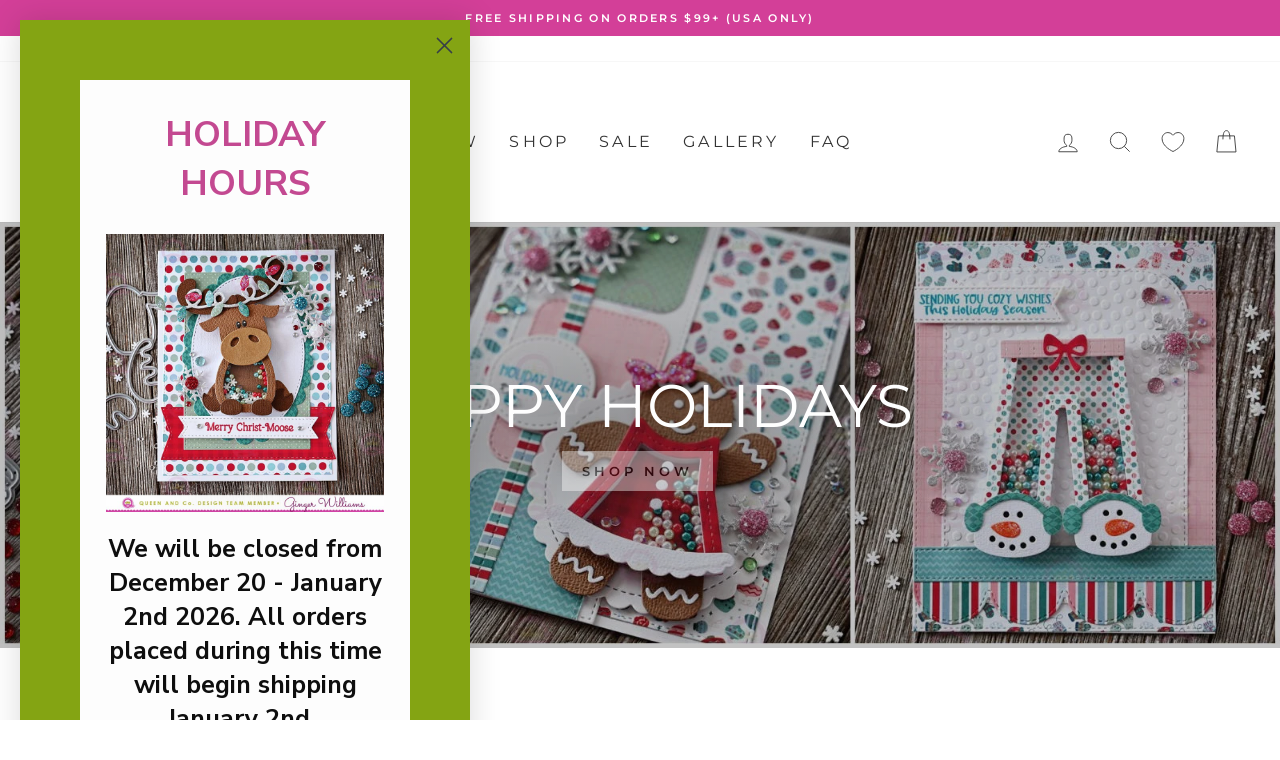

--- FILE ---
content_type: text/html; charset=utf-8
request_url: https://queenandcompany.com/?rfsn=700367.dc587b
body_size: 49004
content:
<!doctype html>
<html class="no-js" lang="en" dir="ltr">
<head>


<script>
/* >> TriplePixel :: start*/
~function(W,H,A,L,E,_){function O(T,R){void 0===R&&(R=!1),H=new XMLHttpRequest,H.open("GET","//triplewhale-pixel.web.app/triplepx.txt?"+~(Date.now()/9e7),!0),H.send(null),H.onreadystatechange=function(){4===H.readyState&&200===H.status?setTimeout(function(){return eval(H.responseText)},50):(299<H.status||H.status<200)&&T&&!R&&(R=!0,O(T-1))}}if(L=window,!L[H+"sn"]){L[H+"sn"]=1;try{A.setItem(H,1+(0|A.getItem(H)||0)),W.includes("⇈")&&A.setItem(H+"Stg",1+(0|A.getItem(H+"Stg")||0)),(E=JSON.parse(A.getItem(H+"U")||"[]")).push(location.href),A.setItem(H+"U",JSON.stringify(E))}catch(e){}A.getItem('"!nC`')||(A=L,A[H]||(L=function(){return Date.now().toString(36)+"_"+Math.random().toString(36)},E=A[H]=function(t,e){return W=L(),(E._q=E._q||[]).push([W,t,e]),E._headless=!0,W},E.ch=W,O(5)))}}("","TriplePixel",localStorage);
/* << TriplePixel :: end*/
</script>

    <meta name="facebook-domain-verification" content="p3nwfpdywwias17mijgugoopommy10" />
     <!-- Global site tag (gtag.js) - Google Ads: AW-962269651 -->
<script async src="https://www.googletagmanager.com/gtag/js?id=AW-962269651"></script>
<script>
  window.dataLayer = window.dataLayer || [];
  function gtag(){dataLayer.push(arguments);}
  gtag('js', new Date());

  gtag('config', 'AW-962269651');
</script>
  
       <script>
  gtag('event', 'page_view', {
    'send_to': 'AW-962269651',
    'value': '""',
    'ecomm_prodid': 'shopify_US_',
    'items': [{
    'id': 'shopify_US_',
      'google_business_vertical': 'retail'
    }]
  });
</script>
  
  
<!-- Start of Judge.me Core -->
<link rel="dns-prefetch" href="https://cdn.judge.me/">
<script data-cfasync='false' class='jdgm-settings-script'>window.jdgmSettings={"pagination":5,"disable_web_reviews":false,"badge_no_review_text":"No reviews","badge_n_reviews_text":"{{ n }} review/reviews","badge_star_color":"#d33f98","hide_badge_preview_if_no_reviews":true,"badge_hide_text":false,"enforce_center_preview_badge":false,"widget_title":"Customer Reviews","widget_open_form_text":"Write a review","widget_close_form_text":"Cancel review","widget_refresh_page_text":"Refresh page","widget_summary_text":"Based on {{ number_of_reviews }} review/reviews","widget_no_review_text":"Be the first to write a review","widget_name_field_text":"Display name","widget_verified_name_field_text":"Verified Name (public)","widget_name_placeholder_text":"Display name","widget_required_field_error_text":"This field is required.","widget_email_field_text":"Email address","widget_verified_email_field_text":"Verified Email (private, can not be edited)","widget_email_placeholder_text":"Your email address","widget_email_field_error_text":"Please enter a valid email address.","widget_rating_field_text":"Rating","widget_review_title_field_text":"Review Title","widget_review_title_placeholder_text":"Give your review a title","widget_review_body_field_text":"Review content","widget_review_body_placeholder_text":"Start writing here...","widget_pictures_field_text":"Picture/Video (optional)","widget_submit_review_text":"Submit Review","widget_submit_verified_review_text":"Submit Verified Review","widget_submit_success_msg_with_auto_publish":"Thank you! Please refresh the page in a few moments to see your review. You can remove or edit your review by logging into \u003ca href='https://judge.me/login' target='_blank' rel='nofollow noopener'\u003eJudge.me\u003c/a\u003e","widget_submit_success_msg_no_auto_publish":"Thank you! Your review will be published as soon as it is approved by the shop admin. You can remove or edit your review by logging into \u003ca href='https://judge.me/login' target='_blank' rel='nofollow noopener'\u003eJudge.me\u003c/a\u003e","widget_show_default_reviews_out_of_total_text":"Showing {{ n_reviews_shown }} out of {{ n_reviews }} reviews.","widget_show_all_link_text":"Show all","widget_show_less_link_text":"Show less","widget_author_said_text":"{{ reviewer_name }} said:","widget_days_text":"{{ n }} days ago","widget_weeks_text":"{{ n }} week/weeks ago","widget_months_text":"{{ n }} month/months ago","widget_years_text":"{{ n }} year/years ago","widget_yesterday_text":"Yesterday","widget_today_text":"Today","widget_replied_text":"\u003e\u003e {{ shop_name }} replied:","widget_read_more_text":"Read more","widget_rating_filter_see_all_text":"See all reviews","widget_sorting_most_recent_text":"Most Recent","widget_sorting_highest_rating_text":"Highest Rating","widget_sorting_lowest_rating_text":"Lowest Rating","widget_sorting_with_pictures_text":"Only Pictures","widget_sorting_most_helpful_text":"Most Helpful","widget_open_question_form_text":"Ask a question","widget_reviews_subtab_text":"Reviews","widget_questions_subtab_text":"Questions","widget_question_label_text":"Question","widget_answer_label_text":"Answer","widget_question_placeholder_text":"Write your question here","widget_submit_question_text":"Submit Question","widget_question_submit_success_text":"Thank you for your question! We will notify you once it gets answered.","widget_star_color":"#d33f98","verified_badge_text":"Verified","verified_badge_placement":"left-of-reviewer-name","widget_hide_border":false,"widget_social_share":false,"widget_thumb":false,"widget_review_location_show":false,"widget_location_format":"country_iso_code","all_reviews_include_out_of_store_products":true,"all_reviews_out_of_store_text":"(out of store)","all_reviews_product_name_prefix_text":"about","enable_review_pictures":true,"enable_question_anwser":false,"widget_product_reviews_subtab_text":"Product Reviews","widget_shop_reviews_subtab_text":"Shop Reviews","widget_write_a_store_review_text":"Write a Store Review","widget_other_languages_heading":"Reviews in Other Languages","widget_translate_review_text":"Translate review to {{ language }}","widget_translating_review_text":"Translating...","widget_show_original_translation_text":"Show original ({{ language }})","widget_translate_review_failed_text":"Review couldn't be translated.","widget_translate_review_retry_text":"Retry","widget_translate_review_try_again_later_text":"Try again later","widget_sorting_pictures_first_text":"Pictures First","floating_tab_button_name":"★ Reviews","floating_tab_title":"Let customers speak for us","floating_tab_url":"","floating_tab_url_enabled":false,"all_reviews_text_badge_text":"Customers rate us {{ shop.metafields.judgeme.all_reviews_rating | round: 1 }}/5 based on {{ shop.metafields.judgeme.all_reviews_count }} reviews.","all_reviews_text_badge_text_branded_style":"{{ shop.metafields.judgeme.all_reviews_rating | round: 1 }} out of 5 stars based on {{ shop.metafields.judgeme.all_reviews_count }} reviews","all_reviews_text_badge_url":"","featured_carousel_title":"Let customers speak for us","featured_carousel_count_text":"from {{ n }} reviews","featured_carousel_url":"","verified_count_badge_url":"","widget_star_use_custom_color":true,"picture_reminder_submit_button":"Upload Pictures","widget_sorting_videos_first_text":"Videos First","widget_review_pending_text":"Pending","remove_microdata_snippet":true,"preview_badge_no_question_text":"No questions","preview_badge_n_question_text":"{{ number_of_questions }} question/questions","widget_search_bar_placeholder":"Search reviews","widget_sorting_verified_only_text":"Verified only","featured_carousel_more_reviews_button_text":"Read more reviews","featured_carousel_view_product_button_text":"View product","all_reviews_page_load_more_text":"Load More Reviews","widget_public_name_text":"displayed publicly like","default_reviewer_name_has_non_latin":true,"widget_reviewer_anonymous":"Anonymous","medals_widget_title":"Judge.me Review Medals","widget_invalid_yt_video_url_error_text":"Not a YouTube video URL","widget_max_length_field_error_text":"Please enter no more than {0} characters.","widget_verified_by_shop_text":"Verified by Shop","widget_load_with_code_splitting":true,"widget_ugc_title":"Made by us, Shared by you","widget_ugc_subtitle":"Tag us to see your picture featured in our page","widget_ugc_arrows_color":"#ffffff","widget_ugc_primary_button_text":"Buy Now","widget_ugc_secondary_button_text":"Load More","widget_ugc_reviews_button_text":"View Reviews","widget_rating_metafield_value_type":true,"widget_summary_average_rating_text":"{{ average_rating }} out of 5","widget_media_grid_title":"Customer photos \u0026 videos","widget_media_grid_see_more_text":"See more","widget_verified_by_judgeme_text":"Verified by Judge.me","widget_verified_by_judgeme_text_in_store_medals":"Verified by Judge.me","widget_media_field_exceed_quantity_message":"Sorry, we can only accept {{ max_media }} for one review.","widget_media_field_exceed_limit_message":"{{ file_name }} is too large, please select a {{ media_type }} less than {{ size_limit }}MB.","widget_review_submitted_text":"Review Submitted!","widget_question_submitted_text":"Question Submitted!","widget_close_form_text_question":"Cancel","widget_write_your_answer_here_text":"Write your answer here","widget_enabled_branded_link":true,"widget_show_collected_by_judgeme":false,"widget_collected_by_judgeme_text":"collected by Judge.me","widget_load_more_text":"Load More","widget_full_review_text":"Full Review","widget_read_more_reviews_text":"Read More Reviews","widget_read_questions_text":"Read Questions","widget_questions_and_answers_text":"Questions \u0026 Answers","widget_verified_by_text":"Verified by","widget_verified_text":"Verified","widget_number_of_reviews_text":"{{ number_of_reviews }} reviews","widget_back_button_text":"Back","widget_next_button_text":"Next","widget_custom_forms_filter_button":"Filters","custom_forms_style":"vertical","how_reviews_are_collected":"How reviews are collected?","widget_gdpr_statement":"How we use your data: We'll only contact you about the review you left, and only if necessary. By submitting your review, you agree to Judge.me's \u003ca href='https://judge.me/terms' target='_blank' rel='nofollow noopener'\u003eterms\u003c/a\u003e, \u003ca href='https://judge.me/privacy' target='_blank' rel='nofollow noopener'\u003eprivacy\u003c/a\u003e and \u003ca href='https://judge.me/content-policy' target='_blank' rel='nofollow noopener'\u003econtent\u003c/a\u003e policies.","review_snippet_widget_round_border_style":true,"review_snippet_widget_card_color":"#FFFFFF","review_snippet_widget_slider_arrows_background_color":"#FFFFFF","review_snippet_widget_slider_arrows_color":"#000000","review_snippet_widget_star_color":"#108474","all_reviews_product_variant_label_text":"Variant: ","widget_show_verified_branding":false,"redirect_reviewers_invited_via_email":"review_widget","review_content_screen_title_text":"How would you rate this product?","review_content_introduction_text":"We would love it if you would share a bit about your experience.","one_star_review_guidance_text":"Poor","five_star_review_guidance_text":"Great","customer_information_screen_title_text":"About you","customer_information_introduction_text":"Please tell us more about you.","custom_questions_screen_title_text":"Your experience in more detail","custom_questions_introduction_text":"Here are a few questions to help us understand more about your experience.","review_submitted_screen_title_text":"Thanks for your review!","review_submitted_screen_thank_you_text":"We are processing it and it will appear on the store soon.","review_submitted_screen_email_verification_text":"Please confirm your email by clicking the link we just sent you. This helps us keep reviews authentic.","review_submitted_request_store_review_text":"Would you like to share your experience of shopping with us?","review_submitted_review_other_products_text":"Would you like to review these products?","reviewer_media_screen_title_picture_text":"Share a picture","reviewer_media_introduction_picture_text":"Upload a photo to support your review.","reviewer_media_screen_title_video_text":"Share a video","reviewer_media_introduction_video_text":"Upload a video to support your review.","reviewer_media_screen_title_picture_or_video_text":"Share a picture or video","reviewer_media_introduction_picture_or_video_text":"Upload a photo or video to support your review.","reviewer_media_youtube_url_text":"Paste your Youtube URL here","advanced_settings_next_step_button_text":"Next","advanced_settings_close_review_button_text":"Close","write_review_flow_required_text":"Required","write_review_flow_privacy_message_text":"We respect your privacy.","write_review_flow_anonymous_text":"Post review as anonymous","write_review_flow_visibility_text":"This won't be visible to other customers.","write_review_flow_multiple_selection_help_text":"Select as many as you like","write_review_flow_single_selection_help_text":"Select one option","write_review_flow_required_field_error_text":"This field is required","write_review_flow_invalid_email_error_text":"Please enter a valid email address","write_review_flow_max_length_error_text":"Max. {{ max_length }} characters.","write_review_flow_media_upload_text":"\u003cb\u003eClick to upload\u003c/b\u003e or drag and drop","write_review_flow_gdpr_statement":"We'll only contact you about your review if necessary. By submitting your review, you agree to our \u003ca href='https://judge.me/terms' target='_blank' rel='nofollow noopener'\u003eterms and conditions\u003c/a\u003e and \u003ca href='https://judge.me/privacy' target='_blank' rel='nofollow noopener'\u003eprivacy policy\u003c/a\u003e.","transparency_badges_collected_via_store_invite_text":"Review collected via store invitation","transparency_badges_from_another_provider_text":"Review collected from another provider","transparency_badges_collected_from_store_visitor_text":"Review collected from a store visitor","transparency_badges_written_in_google_text":"Review written in Google","transparency_badges_written_in_etsy_text":"Review written in Etsy","transparency_badges_written_in_shop_app_text":"Review written in Shop App","transparency_badges_earned_reward_text":"Review earned a reward for future purchase","preview_badge_collection_page_install_preference":true,"preview_badge_product_page_install_preference":true,"review_widget_install_preference":"above-related","review_widget_best_location":true,"platform":"shopify","branding_url":"https://app.judge.me/reviews/stores/queenandcompany.com","branding_text":"Powered by Judge.me","locale":"en","reply_name":"Queen \u0026 Co ","widget_version":"2.0","footer":true,"autopublish":false,"review_dates":true,"enable_custom_form":false,"shop_use_review_site":true,"shop_locale":"en","enable_multi_locales_translations":true,"show_review_title_input":true,"review_verification_email_status":"always","can_be_branded":true,"reply_name_text":"Queen \u0026 Co "};</script> <style class='jdgm-settings-style'>.jdgm-xx{left:0}:not(.jdgm-prev-badge__stars)>.jdgm-star{color:#d33f98}.jdgm-histogram .jdgm-star.jdgm-star{color:#d33f98}.jdgm-preview-badge .jdgm-star.jdgm-star{color:#d33f98}.jdgm-prev-badge[data-average-rating='0.00']{display:none !important}.jdgm-author-all-initials{display:none !important}.jdgm-author-last-initial{display:none !important}.jdgm-rev-widg__title{visibility:hidden}.jdgm-rev-widg__summary-text{visibility:hidden}.jdgm-prev-badge__text{visibility:hidden}.jdgm-rev__replier:before{content:'Queen &amp; Co '}.jdgm-rev__prod-link-prefix:before{content:'about'}.jdgm-rev__variant-label:before{content:'Variant: '}.jdgm-rev__out-of-store-text:before{content:'(out of store)'}@media only screen and (min-width: 768px){.jdgm-rev__pics .jdgm-rev_all-rev-page-picture-separator,.jdgm-rev__pics .jdgm-rev__product-picture{display:none}}@media only screen and (max-width: 768px){.jdgm-rev__pics .jdgm-rev_all-rev-page-picture-separator,.jdgm-rev__pics .jdgm-rev__product-picture{display:none}}.jdgm-preview-badge[data-template="index"]{display:none !important}.jdgm-verified-count-badget[data-from-snippet="true"]{display:none !important}.jdgm-carousel-wrapper[data-from-snippet="true"]{display:none !important}.jdgm-all-reviews-text[data-from-snippet="true"]{display:none !important}.jdgm-medals-section[data-from-snippet="true"]{display:none !important}.jdgm-ugc-media-wrapper[data-from-snippet="true"]{display:none !important}
</style> <style class='jdgm-settings-style'></style>

  
  
  
  <style class='jdgm-miracle-styles'>
  @-webkit-keyframes jdgm-spin{0%{-webkit-transform:rotate(0deg);-ms-transform:rotate(0deg);transform:rotate(0deg)}100%{-webkit-transform:rotate(359deg);-ms-transform:rotate(359deg);transform:rotate(359deg)}}@keyframes jdgm-spin{0%{-webkit-transform:rotate(0deg);-ms-transform:rotate(0deg);transform:rotate(0deg)}100%{-webkit-transform:rotate(359deg);-ms-transform:rotate(359deg);transform:rotate(359deg)}}@font-face{font-family:'JudgemeStar';src:url("[data-uri]") format("woff");font-weight:normal;font-style:normal}.jdgm-star{font-family:'JudgemeStar';display:inline !important;text-decoration:none !important;padding:0 4px 0 0 !important;margin:0 !important;font-weight:bold;opacity:1;-webkit-font-smoothing:antialiased;-moz-osx-font-smoothing:grayscale}.jdgm-star:hover{opacity:1}.jdgm-star:last-of-type{padding:0 !important}.jdgm-star.jdgm--on:before{content:"\e000"}.jdgm-star.jdgm--off:before{content:"\e001"}.jdgm-star.jdgm--half:before{content:"\e002"}.jdgm-widget *{margin:0;line-height:1.4;-webkit-box-sizing:border-box;-moz-box-sizing:border-box;box-sizing:border-box;-webkit-overflow-scrolling:touch}.jdgm-hidden{display:none !important;visibility:hidden !important}.jdgm-temp-hidden{display:none}.jdgm-spinner{width:40px;height:40px;margin:auto;border-radius:50%;border-top:2px solid #eee;border-right:2px solid #eee;border-bottom:2px solid #eee;border-left:2px solid #ccc;-webkit-animation:jdgm-spin 0.8s infinite linear;animation:jdgm-spin 0.8s infinite linear}.jdgm-prev-badge{display:block !important}

</style>


  
  
   


<script data-cfasync='false' class='jdgm-script'>
!function(e){window.jdgm=window.jdgm||{},jdgm.CDN_HOST="https://cdn.judge.me/",
jdgm.docReady=function(d){(e.attachEvent?"complete"===e.readyState:"loading"!==e.readyState)?
setTimeout(d,0):e.addEventListener("DOMContentLoaded",d)},jdgm.loadCSS=function(d,t,o,s){
!o&&jdgm.loadCSS.requestedUrls.indexOf(d)>=0||(jdgm.loadCSS.requestedUrls.push(d),
(s=e.createElement("link")).rel="stylesheet",s.class="jdgm-stylesheet",s.media="nope!",
s.href=d,s.onload=function(){this.media="all",t&&setTimeout(t)},e.body.appendChild(s))},
jdgm.loadCSS.requestedUrls=[],jdgm.docReady(function(){(window.jdgmLoadCSS||e.querySelectorAll(
".jdgm-widget, .jdgm-all-reviews-page").length>0)&&(jdgmSettings.widget_load_with_code_splitting?
parseFloat(jdgmSettings.widget_version)>=3?jdgm.loadCSS(jdgm.CDN_HOST+"widget_v3/base.css"):
jdgm.loadCSS(jdgm.CDN_HOST+"widget/base.css"):jdgm.loadCSS(jdgm.CDN_HOST+"shopify_v2.css"))})}(document);
</script>
<script async data-cfasync="false" type="text/javascript" src="https://cdn.judge.me/loader.js"></script>

<noscript><link rel="stylesheet" type="text/css" media="all" href="https://cdn.judge.me/shopify_v2.css"></noscript>
<!-- End of Judge.me Core -->


  <meta charset="utf-8">
  <meta http-equiv="X-UA-Compatible" content="IE=edge,chrome=1">
  <meta name="viewport" content="width=device-width,initial-scale=1">
  <meta name="theme-color" content="#86a52f">
  <meta name="google-site-verification" content="13xeo3lfhUdQhh55kWzFmof5lBc9xTXGKleM4P-tI-E" />
  <link rel="canonical" href="https://queenandcompany.com/">
  <link rel="preconnect" href="https://cdn.shopify.com">
  <link rel="preconnect" href="https://fonts.shopifycdn.com">
  <link rel="dns-prefetch" href="https://productreviews.shopifycdn.com">
  <link rel="dns-prefetch" href="https://ajax.googleapis.com">
  <link rel="dns-prefetch" href="https://maps.googleapis.com">
  <link rel="dns-prefetch" href="https://maps.gstatic.com"><link rel="shortcut icon" href="//queenandcompany.com/cdn/shop/files/favicon_180x180_56d43888-ffba-45c9-8dab-480b8bd8396a_32x32.webp?v=1660178287" type="image/png" /><title>Queen &amp; Co
&ndash; Queen &amp; Co 
</title>
<meta name="description" content="Queen &amp; Co creates colorful embellishments and craft products for scrapbook pages and handmade cards."><meta property="og:site_name" content="Queen &amp; Co ">
  <meta property="og:url" content="https://queenandcompany.com/">
  <meta property="og:title" content="Queen &amp; Co">
  <meta property="og:type" content="website">
  <meta property="og:description" content="Queen &amp; Co creates colorful embellishments and craft products for scrapbook pages and handmade cards."><meta property="og:image" content="http://queenandcompany.com/cdn/shop/files/queenlogo_3959dc1f-fa4e-403e-8f6b-161501f06fc2.jpg?v=1611075403">
    <meta property="og:image:secure_url" content="https://queenandcompany.com/cdn/shop/files/queenlogo_3959dc1f-fa4e-403e-8f6b-161501f06fc2.jpg?v=1611075403">
    <meta property="og:image:width" content="1200">
    <meta property="og:image:height" content="856"><meta name="twitter:site" content="@">
  <meta name="twitter:card" content="summary_large_image">
  <meta name="twitter:title" content="Queen &amp; Co">
  <meta name="twitter:description" content="Queen &amp; Co creates colorful embellishments and craft products for scrapbook pages and handmade cards.">
<style data-shopify>@font-face {
  font-family: Montserrat;
  font-weight: 400;
  font-style: normal;
  font-display: swap;
  src: url("//queenandcompany.com/cdn/fonts/montserrat/montserrat_n4.81949fa0ac9fd2021e16436151e8eaa539321637.woff2") format("woff2"),
       url("//queenandcompany.com/cdn/fonts/montserrat/montserrat_n4.a6c632ca7b62da89c3594789ba828388aac693fe.woff") format("woff");
}

  @font-face {
  font-family: Montserrat;
  font-weight: 400;
  font-style: normal;
  font-display: swap;
  src: url("//queenandcompany.com/cdn/fonts/montserrat/montserrat_n4.81949fa0ac9fd2021e16436151e8eaa539321637.woff2") format("woff2"),
       url("//queenandcompany.com/cdn/fonts/montserrat/montserrat_n4.a6c632ca7b62da89c3594789ba828388aac693fe.woff") format("woff");
}


  @font-face {
  font-family: Montserrat;
  font-weight: 600;
  font-style: normal;
  font-display: swap;
  src: url("//queenandcompany.com/cdn/fonts/montserrat/montserrat_n6.1326b3e84230700ef15b3a29fb520639977513e0.woff2") format("woff2"),
       url("//queenandcompany.com/cdn/fonts/montserrat/montserrat_n6.652f051080eb14192330daceed8cd53dfdc5ead9.woff") format("woff");
}

  @font-face {
  font-family: Montserrat;
  font-weight: 400;
  font-style: italic;
  font-display: swap;
  src: url("//queenandcompany.com/cdn/fonts/montserrat/montserrat_i4.5a4ea298b4789e064f62a29aafc18d41f09ae59b.woff2") format("woff2"),
       url("//queenandcompany.com/cdn/fonts/montserrat/montserrat_i4.072b5869c5e0ed5b9d2021e4c2af132e16681ad2.woff") format("woff");
}

  @font-face {
  font-family: Montserrat;
  font-weight: 600;
  font-style: italic;
  font-display: swap;
  src: url("//queenandcompany.com/cdn/fonts/montserrat/montserrat_i6.e90155dd2f004112a61c0322d66d1f59dadfa84b.woff2") format("woff2"),
       url("//queenandcompany.com/cdn/fonts/montserrat/montserrat_i6.41470518d8e9d7f1bcdd29a447c2397e5393943f.woff") format("woff");
}

</style><link href="//queenandcompany.com/cdn/shop/t/116/assets/theme.css?v=119649550964585780841763356382" rel="stylesheet" type="text/css" media="all" />
<style data-shopify>:root {
    --typeHeaderPrimary: Montserrat;
    --typeHeaderFallback: sans-serif;
    --typeHeaderSize: 30px;
    --typeHeaderWeight: 400;
    --typeHeaderLineHeight: 1;
    --typeHeaderSpacing: 0.0em;

    --typeBasePrimary:Montserrat;
    --typeBaseFallback:sans-serif;
    --typeBaseSize: 15px;
    --typeBaseWeight: 400;
    --typeBaseSpacing: 0.0em;
    --typeBaseLineHeight: 1.3;

    --typeCollectionTitle: 20px;

    --iconWeight: 2px;
    --iconLinecaps: miter;

    
      --buttonRadius: 0px;
    

    --colorGridOverlayOpacity: 0.1;
  }

  .placeholder-content {
    background-image: linear-gradient(100deg, #ffffff 40%, #f7f7f7 63%, #ffffff 79%);
  }</style><script>
    document.documentElement.className = document.documentElement.className.replace('no-js', 'js');

    window.theme = window.theme || {};
    theme.routes = {
      home: "/",
      cart: "/cart.js",
      cartPage: "/cart",
      cartAdd: "/cart/add.js",
      cartChange: "/cart/change.js",
      search: "/search"
    };
    theme.strings = {
      soldOut: "Sold Out",
      unavailable: "Unavailable",
      inStockLabel: "In stock, ready to ship",
      stockLabel: "Low stock - [count] items left",
      willNotShipUntil: "Ready to ship [date]",
      willBeInStockAfter: "Back in stock [date]",
      waitingForStock: "Inventory on the way",
      savePrice: "Save [saved_amount]",
      cartEmpty: "Your cart is currently empty.",
      cartTermsConfirmation: "You must agree with the terms and conditions of sales to check out",
      searchCollections: "Collections:",
      searchPages: "Pages:",
      searchArticles: "Articles:"
    };
    theme.settings = {
      dynamicVariantsEnable: true,
      cartType: "drawer",
      fg: null,
      fgamnt: 10000,
      isCustomerTemplate: false,
      moneyFormat: "${{amount}}",
      saveType: "dollar",
      productImageSize: "square",
      productImageCover: false,
      predictiveSearch: true,
      predictiveSearchType: "product",
      quickView: false,
      themeName: 'Impulse',
      themeVersion: "6.1.0"
    };
  </script>

  <script>window.performance && window.performance.mark && window.performance.mark('shopify.content_for_header.start');</script><meta name="google-site-verification" content="13xeo3lfhUdQhh55kWzFmof5lBc9xTXGKleM4P-tI-E">
<meta id="shopify-digital-wallet" name="shopify-digital-wallet" content="/17373373/digital_wallets/dialog">
<meta name="shopify-checkout-api-token" content="61b57eadc2abedc39895c9099127dcfc">
<meta id="in-context-paypal-metadata" data-shop-id="17373373" data-venmo-supported="false" data-environment="production" data-locale="en_US" data-paypal-v4="true" data-currency="USD">
<script async="async" src="/checkouts/internal/preloads.js?locale=en-US"></script>
<script id="apple-pay-shop-capabilities" type="application/json">{"shopId":17373373,"countryCode":"US","currencyCode":"USD","merchantCapabilities":["supports3DS"],"merchantId":"gid:\/\/shopify\/Shop\/17373373","merchantName":"Queen \u0026 Co ","requiredBillingContactFields":["postalAddress","email"],"requiredShippingContactFields":["postalAddress","email"],"shippingType":"shipping","supportedNetworks":["visa","masterCard","amex","discover","elo","jcb"],"total":{"type":"pending","label":"Queen \u0026 Co ","amount":"1.00"},"shopifyPaymentsEnabled":true,"supportsSubscriptions":true}</script>
<script id="shopify-features" type="application/json">{"accessToken":"61b57eadc2abedc39895c9099127dcfc","betas":["rich-media-storefront-analytics"],"domain":"queenandcompany.com","predictiveSearch":true,"shopId":17373373,"locale":"en"}</script>
<script>var Shopify = Shopify || {};
Shopify.shop = "queen-co.myshopify.com";
Shopify.locale = "en";
Shopify.currency = {"active":"USD","rate":"1.0"};
Shopify.country = "US";
Shopify.theme = {"name":"Queen 11172025 BEFORE AUTO DISCOUNT - IS","id":134763675751,"schema_name":"Impulse","schema_version":"6.1.0","theme_store_id":857,"role":"main"};
Shopify.theme.handle = "null";
Shopify.theme.style = {"id":null,"handle":null};
Shopify.cdnHost = "queenandcompany.com/cdn";
Shopify.routes = Shopify.routes || {};
Shopify.routes.root = "/";</script>
<script type="module">!function(o){(o.Shopify=o.Shopify||{}).modules=!0}(window);</script>
<script>!function(o){function n(){var o=[];function n(){o.push(Array.prototype.slice.apply(arguments))}return n.q=o,n}var t=o.Shopify=o.Shopify||{};t.loadFeatures=n(),t.autoloadFeatures=n()}(window);</script>
<script id="shop-js-analytics" type="application/json">{"pageType":"index"}</script>
<script defer="defer" async type="module" src="//queenandcompany.com/cdn/shopifycloud/shop-js/modules/v2/client.init-shop-cart-sync_DtuiiIyl.en.esm.js"></script>
<script defer="defer" async type="module" src="//queenandcompany.com/cdn/shopifycloud/shop-js/modules/v2/chunk.common_CUHEfi5Q.esm.js"></script>
<script type="module">
  await import("//queenandcompany.com/cdn/shopifycloud/shop-js/modules/v2/client.init-shop-cart-sync_DtuiiIyl.en.esm.js");
await import("//queenandcompany.com/cdn/shopifycloud/shop-js/modules/v2/chunk.common_CUHEfi5Q.esm.js");

  window.Shopify.SignInWithShop?.initShopCartSync?.({"fedCMEnabled":true,"windoidEnabled":true});

</script>
<script>(function() {
  var isLoaded = false;
  function asyncLoad() {
    if (isLoaded) return;
    isLoaded = true;
    var urls = ["https:\/\/cdn.hextom.com\/js\/freeshippingbar.js?shop=queen-co.myshopify.com"];
    for (var i = 0; i < urls.length; i++) {
      var s = document.createElement('script');
      s.type = 'text/javascript';
      s.async = true;
      s.src = urls[i];
      var x = document.getElementsByTagName('script')[0];
      x.parentNode.insertBefore(s, x);
    }
  };
  if(window.attachEvent) {
    window.attachEvent('onload', asyncLoad);
  } else {
    window.addEventListener('load', asyncLoad, false);
  }
})();</script>
<script id="__st">var __st={"a":17373373,"offset":-28800,"reqid":"f3283ce3-c130-4878-a305-f2d5dafbed5e-1766499303","pageurl":"queenandcompany.com\/?rfsn=700367.dc587b","u":"dbd242ba32ee","p":"home"};</script>
<script>window.ShopifyPaypalV4VisibilityTracking = true;</script>
<script id="captcha-bootstrap">!function(){'use strict';const t='contact',e='account',n='new_comment',o=[[t,t],['blogs',n],['comments',n],[t,'customer']],c=[[e,'customer_login'],[e,'guest_login'],[e,'recover_customer_password'],[e,'create_customer']],r=t=>t.map((([t,e])=>`form[action*='/${t}']:not([data-nocaptcha='true']) input[name='form_type'][value='${e}']`)).join(','),a=t=>()=>t?[...document.querySelectorAll(t)].map((t=>t.form)):[];function s(){const t=[...o],e=r(t);return a(e)}const i='password',u='form_key',d=['recaptcha-v3-token','g-recaptcha-response','h-captcha-response',i],f=()=>{try{return window.sessionStorage}catch{return}},m='__shopify_v',_=t=>t.elements[u];function p(t,e,n=!1){try{const o=window.sessionStorage,c=JSON.parse(o.getItem(e)),{data:r}=function(t){const{data:e,action:n}=t;return t[m]||n?{data:e,action:n}:{data:t,action:n}}(c);for(const[e,n]of Object.entries(r))t.elements[e]&&(t.elements[e].value=n);n&&o.removeItem(e)}catch(o){console.error('form repopulation failed',{error:o})}}const l='form_type',E='cptcha';function T(t){t.dataset[E]=!0}const w=window,h=w.document,L='Shopify',v='ce_forms',y='captcha';let A=!1;((t,e)=>{const n=(g='f06e6c50-85a8-45c8-87d0-21a2b65856fe',I='https://cdn.shopify.com/shopifycloud/storefront-forms-hcaptcha/ce_storefront_forms_captcha_hcaptcha.v1.5.2.iife.js',D={infoText:'Protected by hCaptcha',privacyText:'Privacy',termsText:'Terms'},(t,e,n)=>{const o=w[L][v],c=o.bindForm;if(c)return c(t,g,e,D).then(n);var r;o.q.push([[t,g,e,D],n]),r=I,A||(h.body.append(Object.assign(h.createElement('script'),{id:'captcha-provider',async:!0,src:r})),A=!0)});var g,I,D;w[L]=w[L]||{},w[L][v]=w[L][v]||{},w[L][v].q=[],w[L][y]=w[L][y]||{},w[L][y].protect=function(t,e){n(t,void 0,e),T(t)},Object.freeze(w[L][y]),function(t,e,n,w,h,L){const[v,y,A,g]=function(t,e,n){const i=e?o:[],u=t?c:[],d=[...i,...u],f=r(d),m=r(i),_=r(d.filter((([t,e])=>n.includes(e))));return[a(f),a(m),a(_),s()]}(w,h,L),I=t=>{const e=t.target;return e instanceof HTMLFormElement?e:e&&e.form},D=t=>v().includes(t);t.addEventListener('submit',(t=>{const e=I(t);if(!e)return;const n=D(e)&&!e.dataset.hcaptchaBound&&!e.dataset.recaptchaBound,o=_(e),c=g().includes(e)&&(!o||!o.value);(n||c)&&t.preventDefault(),c&&!n&&(function(t){try{if(!f())return;!function(t){const e=f();if(!e)return;const n=_(t);if(!n)return;const o=n.value;o&&e.removeItem(o)}(t);const e=Array.from(Array(32),(()=>Math.random().toString(36)[2])).join('');!function(t,e){_(t)||t.append(Object.assign(document.createElement('input'),{type:'hidden',name:u})),t.elements[u].value=e}(t,e),function(t,e){const n=f();if(!n)return;const o=[...t.querySelectorAll(`input[type='${i}']`)].map((({name:t})=>t)),c=[...d,...o],r={};for(const[a,s]of new FormData(t).entries())c.includes(a)||(r[a]=s);n.setItem(e,JSON.stringify({[m]:1,action:t.action,data:r}))}(t,e)}catch(e){console.error('failed to persist form',e)}}(e),e.submit())}));const S=(t,e)=>{t&&!t.dataset[E]&&(n(t,e.some((e=>e===t))),T(t))};for(const o of['focusin','change'])t.addEventListener(o,(t=>{const e=I(t);D(e)&&S(e,y())}));const B=e.get('form_key'),M=e.get(l),P=B&&M;t.addEventListener('DOMContentLoaded',(()=>{const t=y();if(P)for(const e of t)e.elements[l].value===M&&p(e,B);[...new Set([...A(),...v().filter((t=>'true'===t.dataset.shopifyCaptcha))])].forEach((e=>S(e,t)))}))}(h,new URLSearchParams(w.location.search),n,t,e,['guest_login'])})(!0,!0)}();</script>
<script integrity="sha256-4kQ18oKyAcykRKYeNunJcIwy7WH5gtpwJnB7kiuLZ1E=" data-source-attribution="shopify.loadfeatures" defer="defer" src="//queenandcompany.com/cdn/shopifycloud/storefront/assets/storefront/load_feature-a0a9edcb.js" crossorigin="anonymous"></script>
<script data-source-attribution="shopify.dynamic_checkout.dynamic.init">var Shopify=Shopify||{};Shopify.PaymentButton=Shopify.PaymentButton||{isStorefrontPortableWallets:!0,init:function(){window.Shopify.PaymentButton.init=function(){};var t=document.createElement("script");t.src="https://queenandcompany.com/cdn/shopifycloud/portable-wallets/latest/portable-wallets.en.js",t.type="module",document.head.appendChild(t)}};
</script>
<script data-source-attribution="shopify.dynamic_checkout.buyer_consent">
  function portableWalletsHideBuyerConsent(e){var t=document.getElementById("shopify-buyer-consent"),n=document.getElementById("shopify-subscription-policy-button");t&&n&&(t.classList.add("hidden"),t.setAttribute("aria-hidden","true"),n.removeEventListener("click",e))}function portableWalletsShowBuyerConsent(e){var t=document.getElementById("shopify-buyer-consent"),n=document.getElementById("shopify-subscription-policy-button");t&&n&&(t.classList.remove("hidden"),t.removeAttribute("aria-hidden"),n.addEventListener("click",e))}window.Shopify?.PaymentButton&&(window.Shopify.PaymentButton.hideBuyerConsent=portableWalletsHideBuyerConsent,window.Shopify.PaymentButton.showBuyerConsent=portableWalletsShowBuyerConsent);
</script>
<script data-source-attribution="shopify.dynamic_checkout.cart.bootstrap">document.addEventListener("DOMContentLoaded",(function(){function t(){return document.querySelector("shopify-accelerated-checkout-cart, shopify-accelerated-checkout")}if(t())Shopify.PaymentButton.init();else{new MutationObserver((function(e,n){t()&&(Shopify.PaymentButton.init(),n.disconnect())})).observe(document.body,{childList:!0,subtree:!0})}}));
</script>
<link id="shopify-accelerated-checkout-styles" rel="stylesheet" media="screen" href="https://queenandcompany.com/cdn/shopifycloud/portable-wallets/latest/accelerated-checkout-backwards-compat.css" crossorigin="anonymous">
<style id="shopify-accelerated-checkout-cart">
        #shopify-buyer-consent {
  margin-top: 1em;
  display: inline-block;
  width: 100%;
}

#shopify-buyer-consent.hidden {
  display: none;
}

#shopify-subscription-policy-button {
  background: none;
  border: none;
  padding: 0;
  text-decoration: underline;
  font-size: inherit;
  cursor: pointer;
}

#shopify-subscription-policy-button::before {
  box-shadow: none;
}

      </style>

<script>window.performance && window.performance.mark && window.performance.mark('shopify.content_for_header.end');</script>

  <script src="//queenandcompany.com/cdn/shop/t/116/assets/vendor-scripts-v11.js" defer="defer"></script><script src="//queenandcompany.com/cdn/shop/t/116/assets/theme.js?v=49528017220600062731763360093" defer="defer"></script>

  
<!-- Start of Judge.me Core -->
<link rel="dns-prefetch" href="https://cdn.judge.me/">
<script data-cfasync='false' class='jdgm-settings-script'>window.jdgmSettings={"pagination":5,"disable_web_reviews":false,"badge_no_review_text":"No reviews","badge_n_reviews_text":"{{ n }} review/reviews","badge_star_color":"#d33f98","hide_badge_preview_if_no_reviews":true,"badge_hide_text":false,"enforce_center_preview_badge":false,"widget_title":"Customer Reviews","widget_open_form_text":"Write a review","widget_close_form_text":"Cancel review","widget_refresh_page_text":"Refresh page","widget_summary_text":"Based on {{ number_of_reviews }} review/reviews","widget_no_review_text":"Be the first to write a review","widget_name_field_text":"Display name","widget_verified_name_field_text":"Verified Name (public)","widget_name_placeholder_text":"Display name","widget_required_field_error_text":"This field is required.","widget_email_field_text":"Email address","widget_verified_email_field_text":"Verified Email (private, can not be edited)","widget_email_placeholder_text":"Your email address","widget_email_field_error_text":"Please enter a valid email address.","widget_rating_field_text":"Rating","widget_review_title_field_text":"Review Title","widget_review_title_placeholder_text":"Give your review a title","widget_review_body_field_text":"Review content","widget_review_body_placeholder_text":"Start writing here...","widget_pictures_field_text":"Picture/Video (optional)","widget_submit_review_text":"Submit Review","widget_submit_verified_review_text":"Submit Verified Review","widget_submit_success_msg_with_auto_publish":"Thank you! Please refresh the page in a few moments to see your review. You can remove or edit your review by logging into \u003ca href='https://judge.me/login' target='_blank' rel='nofollow noopener'\u003eJudge.me\u003c/a\u003e","widget_submit_success_msg_no_auto_publish":"Thank you! Your review will be published as soon as it is approved by the shop admin. You can remove or edit your review by logging into \u003ca href='https://judge.me/login' target='_blank' rel='nofollow noopener'\u003eJudge.me\u003c/a\u003e","widget_show_default_reviews_out_of_total_text":"Showing {{ n_reviews_shown }} out of {{ n_reviews }} reviews.","widget_show_all_link_text":"Show all","widget_show_less_link_text":"Show less","widget_author_said_text":"{{ reviewer_name }} said:","widget_days_text":"{{ n }} days ago","widget_weeks_text":"{{ n }} week/weeks ago","widget_months_text":"{{ n }} month/months ago","widget_years_text":"{{ n }} year/years ago","widget_yesterday_text":"Yesterday","widget_today_text":"Today","widget_replied_text":"\u003e\u003e {{ shop_name }} replied:","widget_read_more_text":"Read more","widget_rating_filter_see_all_text":"See all reviews","widget_sorting_most_recent_text":"Most Recent","widget_sorting_highest_rating_text":"Highest Rating","widget_sorting_lowest_rating_text":"Lowest Rating","widget_sorting_with_pictures_text":"Only Pictures","widget_sorting_most_helpful_text":"Most Helpful","widget_open_question_form_text":"Ask a question","widget_reviews_subtab_text":"Reviews","widget_questions_subtab_text":"Questions","widget_question_label_text":"Question","widget_answer_label_text":"Answer","widget_question_placeholder_text":"Write your question here","widget_submit_question_text":"Submit Question","widget_question_submit_success_text":"Thank you for your question! We will notify you once it gets answered.","widget_star_color":"#d33f98","verified_badge_text":"Verified","verified_badge_placement":"left-of-reviewer-name","widget_hide_border":false,"widget_social_share":false,"widget_thumb":false,"widget_review_location_show":false,"widget_location_format":"country_iso_code","all_reviews_include_out_of_store_products":true,"all_reviews_out_of_store_text":"(out of store)","all_reviews_product_name_prefix_text":"about","enable_review_pictures":true,"enable_question_anwser":false,"widget_product_reviews_subtab_text":"Product Reviews","widget_shop_reviews_subtab_text":"Shop Reviews","widget_write_a_store_review_text":"Write a Store Review","widget_other_languages_heading":"Reviews in Other Languages","widget_translate_review_text":"Translate review to {{ language }}","widget_translating_review_text":"Translating...","widget_show_original_translation_text":"Show original ({{ language }})","widget_translate_review_failed_text":"Review couldn't be translated.","widget_translate_review_retry_text":"Retry","widget_translate_review_try_again_later_text":"Try again later","widget_sorting_pictures_first_text":"Pictures First","floating_tab_button_name":"★ Reviews","floating_tab_title":"Let customers speak for us","floating_tab_url":"","floating_tab_url_enabled":false,"all_reviews_text_badge_text":"Customers rate us {{ shop.metafields.judgeme.all_reviews_rating | round: 1 }}/5 based on {{ shop.metafields.judgeme.all_reviews_count }} reviews.","all_reviews_text_badge_text_branded_style":"{{ shop.metafields.judgeme.all_reviews_rating | round: 1 }} out of 5 stars based on {{ shop.metafields.judgeme.all_reviews_count }} reviews","all_reviews_text_badge_url":"","featured_carousel_title":"Let customers speak for us","featured_carousel_count_text":"from {{ n }} reviews","featured_carousel_url":"","verified_count_badge_url":"","widget_star_use_custom_color":true,"picture_reminder_submit_button":"Upload Pictures","widget_sorting_videos_first_text":"Videos First","widget_review_pending_text":"Pending","remove_microdata_snippet":true,"preview_badge_no_question_text":"No questions","preview_badge_n_question_text":"{{ number_of_questions }} question/questions","widget_search_bar_placeholder":"Search reviews","widget_sorting_verified_only_text":"Verified only","featured_carousel_more_reviews_button_text":"Read more reviews","featured_carousel_view_product_button_text":"View product","all_reviews_page_load_more_text":"Load More Reviews","widget_public_name_text":"displayed publicly like","default_reviewer_name_has_non_latin":true,"widget_reviewer_anonymous":"Anonymous","medals_widget_title":"Judge.me Review Medals","widget_invalid_yt_video_url_error_text":"Not a YouTube video URL","widget_max_length_field_error_text":"Please enter no more than {0} characters.","widget_verified_by_shop_text":"Verified by Shop","widget_load_with_code_splitting":true,"widget_ugc_title":"Made by us, Shared by you","widget_ugc_subtitle":"Tag us to see your picture featured in our page","widget_ugc_arrows_color":"#ffffff","widget_ugc_primary_button_text":"Buy Now","widget_ugc_secondary_button_text":"Load More","widget_ugc_reviews_button_text":"View Reviews","widget_rating_metafield_value_type":true,"widget_summary_average_rating_text":"{{ average_rating }} out of 5","widget_media_grid_title":"Customer photos \u0026 videos","widget_media_grid_see_more_text":"See more","widget_verified_by_judgeme_text":"Verified by Judge.me","widget_verified_by_judgeme_text_in_store_medals":"Verified by Judge.me","widget_media_field_exceed_quantity_message":"Sorry, we can only accept {{ max_media }} for one review.","widget_media_field_exceed_limit_message":"{{ file_name }} is too large, please select a {{ media_type }} less than {{ size_limit }}MB.","widget_review_submitted_text":"Review Submitted!","widget_question_submitted_text":"Question Submitted!","widget_close_form_text_question":"Cancel","widget_write_your_answer_here_text":"Write your answer here","widget_enabled_branded_link":true,"widget_show_collected_by_judgeme":false,"widget_collected_by_judgeme_text":"collected by Judge.me","widget_load_more_text":"Load More","widget_full_review_text":"Full Review","widget_read_more_reviews_text":"Read More Reviews","widget_read_questions_text":"Read Questions","widget_questions_and_answers_text":"Questions \u0026 Answers","widget_verified_by_text":"Verified by","widget_verified_text":"Verified","widget_number_of_reviews_text":"{{ number_of_reviews }} reviews","widget_back_button_text":"Back","widget_next_button_text":"Next","widget_custom_forms_filter_button":"Filters","custom_forms_style":"vertical","how_reviews_are_collected":"How reviews are collected?","widget_gdpr_statement":"How we use your data: We'll only contact you about the review you left, and only if necessary. By submitting your review, you agree to Judge.me's \u003ca href='https://judge.me/terms' target='_blank' rel='nofollow noopener'\u003eterms\u003c/a\u003e, \u003ca href='https://judge.me/privacy' target='_blank' rel='nofollow noopener'\u003eprivacy\u003c/a\u003e and \u003ca href='https://judge.me/content-policy' target='_blank' rel='nofollow noopener'\u003econtent\u003c/a\u003e policies.","review_snippet_widget_round_border_style":true,"review_snippet_widget_card_color":"#FFFFFF","review_snippet_widget_slider_arrows_background_color":"#FFFFFF","review_snippet_widget_slider_arrows_color":"#000000","review_snippet_widget_star_color":"#108474","all_reviews_product_variant_label_text":"Variant: ","widget_show_verified_branding":false,"redirect_reviewers_invited_via_email":"review_widget","review_content_screen_title_text":"How would you rate this product?","review_content_introduction_text":"We would love it if you would share a bit about your experience.","one_star_review_guidance_text":"Poor","five_star_review_guidance_text":"Great","customer_information_screen_title_text":"About you","customer_information_introduction_text":"Please tell us more about you.","custom_questions_screen_title_text":"Your experience in more detail","custom_questions_introduction_text":"Here are a few questions to help us understand more about your experience.","review_submitted_screen_title_text":"Thanks for your review!","review_submitted_screen_thank_you_text":"We are processing it and it will appear on the store soon.","review_submitted_screen_email_verification_text":"Please confirm your email by clicking the link we just sent you. This helps us keep reviews authentic.","review_submitted_request_store_review_text":"Would you like to share your experience of shopping with us?","review_submitted_review_other_products_text":"Would you like to review these products?","reviewer_media_screen_title_picture_text":"Share a picture","reviewer_media_introduction_picture_text":"Upload a photo to support your review.","reviewer_media_screen_title_video_text":"Share a video","reviewer_media_introduction_video_text":"Upload a video to support your review.","reviewer_media_screen_title_picture_or_video_text":"Share a picture or video","reviewer_media_introduction_picture_or_video_text":"Upload a photo or video to support your review.","reviewer_media_youtube_url_text":"Paste your Youtube URL here","advanced_settings_next_step_button_text":"Next","advanced_settings_close_review_button_text":"Close","write_review_flow_required_text":"Required","write_review_flow_privacy_message_text":"We respect your privacy.","write_review_flow_anonymous_text":"Post review as anonymous","write_review_flow_visibility_text":"This won't be visible to other customers.","write_review_flow_multiple_selection_help_text":"Select as many as you like","write_review_flow_single_selection_help_text":"Select one option","write_review_flow_required_field_error_text":"This field is required","write_review_flow_invalid_email_error_text":"Please enter a valid email address","write_review_flow_max_length_error_text":"Max. {{ max_length }} characters.","write_review_flow_media_upload_text":"\u003cb\u003eClick to upload\u003c/b\u003e or drag and drop","write_review_flow_gdpr_statement":"We'll only contact you about your review if necessary. By submitting your review, you agree to our \u003ca href='https://judge.me/terms' target='_blank' rel='nofollow noopener'\u003eterms and conditions\u003c/a\u003e and \u003ca href='https://judge.me/privacy' target='_blank' rel='nofollow noopener'\u003eprivacy policy\u003c/a\u003e.","transparency_badges_collected_via_store_invite_text":"Review collected via store invitation","transparency_badges_from_another_provider_text":"Review collected from another provider","transparency_badges_collected_from_store_visitor_text":"Review collected from a store visitor","transparency_badges_written_in_google_text":"Review written in Google","transparency_badges_written_in_etsy_text":"Review written in Etsy","transparency_badges_written_in_shop_app_text":"Review written in Shop App","transparency_badges_earned_reward_text":"Review earned a reward for future purchase","preview_badge_collection_page_install_preference":true,"preview_badge_product_page_install_preference":true,"review_widget_install_preference":"above-related","review_widget_best_location":true,"platform":"shopify","branding_url":"https://app.judge.me/reviews/stores/queenandcompany.com","branding_text":"Powered by Judge.me","locale":"en","reply_name":"Queen \u0026 Co ","widget_version":"2.0","footer":true,"autopublish":false,"review_dates":true,"enable_custom_form":false,"shop_use_review_site":true,"shop_locale":"en","enable_multi_locales_translations":true,"show_review_title_input":true,"review_verification_email_status":"always","can_be_branded":true,"reply_name_text":"Queen \u0026 Co "};</script> <style class='jdgm-settings-style'>.jdgm-xx{left:0}:not(.jdgm-prev-badge__stars)>.jdgm-star{color:#d33f98}.jdgm-histogram .jdgm-star.jdgm-star{color:#d33f98}.jdgm-preview-badge .jdgm-star.jdgm-star{color:#d33f98}.jdgm-prev-badge[data-average-rating='0.00']{display:none !important}.jdgm-author-all-initials{display:none !important}.jdgm-author-last-initial{display:none !important}.jdgm-rev-widg__title{visibility:hidden}.jdgm-rev-widg__summary-text{visibility:hidden}.jdgm-prev-badge__text{visibility:hidden}.jdgm-rev__replier:before{content:'Queen &amp; Co '}.jdgm-rev__prod-link-prefix:before{content:'about'}.jdgm-rev__variant-label:before{content:'Variant: '}.jdgm-rev__out-of-store-text:before{content:'(out of store)'}@media only screen and (min-width: 768px){.jdgm-rev__pics .jdgm-rev_all-rev-page-picture-separator,.jdgm-rev__pics .jdgm-rev__product-picture{display:none}}@media only screen and (max-width: 768px){.jdgm-rev__pics .jdgm-rev_all-rev-page-picture-separator,.jdgm-rev__pics .jdgm-rev__product-picture{display:none}}.jdgm-preview-badge[data-template="index"]{display:none !important}.jdgm-verified-count-badget[data-from-snippet="true"]{display:none !important}.jdgm-carousel-wrapper[data-from-snippet="true"]{display:none !important}.jdgm-all-reviews-text[data-from-snippet="true"]{display:none !important}.jdgm-medals-section[data-from-snippet="true"]{display:none !important}.jdgm-ugc-media-wrapper[data-from-snippet="true"]{display:none !important}
</style> <style class='jdgm-settings-style'></style>

  
  
  
  <style class='jdgm-miracle-styles'>
  @-webkit-keyframes jdgm-spin{0%{-webkit-transform:rotate(0deg);-ms-transform:rotate(0deg);transform:rotate(0deg)}100%{-webkit-transform:rotate(359deg);-ms-transform:rotate(359deg);transform:rotate(359deg)}}@keyframes jdgm-spin{0%{-webkit-transform:rotate(0deg);-ms-transform:rotate(0deg);transform:rotate(0deg)}100%{-webkit-transform:rotate(359deg);-ms-transform:rotate(359deg);transform:rotate(359deg)}}@font-face{font-family:'JudgemeStar';src:url("[data-uri]") format("woff");font-weight:normal;font-style:normal}.jdgm-star{font-family:'JudgemeStar';display:inline !important;text-decoration:none !important;padding:0 4px 0 0 !important;margin:0 !important;font-weight:bold;opacity:1;-webkit-font-smoothing:antialiased;-moz-osx-font-smoothing:grayscale}.jdgm-star:hover{opacity:1}.jdgm-star:last-of-type{padding:0 !important}.jdgm-star.jdgm--on:before{content:"\e000"}.jdgm-star.jdgm--off:before{content:"\e001"}.jdgm-star.jdgm--half:before{content:"\e002"}.jdgm-widget *{margin:0;line-height:1.4;-webkit-box-sizing:border-box;-moz-box-sizing:border-box;box-sizing:border-box;-webkit-overflow-scrolling:touch}.jdgm-hidden{display:none !important;visibility:hidden !important}.jdgm-temp-hidden{display:none}.jdgm-spinner{width:40px;height:40px;margin:auto;border-radius:50%;border-top:2px solid #eee;border-right:2px solid #eee;border-bottom:2px solid #eee;border-left:2px solid #ccc;-webkit-animation:jdgm-spin 0.8s infinite linear;animation:jdgm-spin 0.8s infinite linear}.jdgm-prev-badge{display:block !important}

</style>


  
  
   


<script data-cfasync='false' class='jdgm-script'>
!function(e){window.jdgm=window.jdgm||{},jdgm.CDN_HOST="https://cdn.judge.me/",
jdgm.docReady=function(d){(e.attachEvent?"complete"===e.readyState:"loading"!==e.readyState)?
setTimeout(d,0):e.addEventListener("DOMContentLoaded",d)},jdgm.loadCSS=function(d,t,o,s){
!o&&jdgm.loadCSS.requestedUrls.indexOf(d)>=0||(jdgm.loadCSS.requestedUrls.push(d),
(s=e.createElement("link")).rel="stylesheet",s.class="jdgm-stylesheet",s.media="nope!",
s.href=d,s.onload=function(){this.media="all",t&&setTimeout(t)},e.body.appendChild(s))},
jdgm.loadCSS.requestedUrls=[],jdgm.docReady(function(){(window.jdgmLoadCSS||e.querySelectorAll(
".jdgm-widget, .jdgm-all-reviews-page").length>0)&&(jdgmSettings.widget_load_with_code_splitting?
parseFloat(jdgmSettings.widget_version)>=3?jdgm.loadCSS(jdgm.CDN_HOST+"widget_v3/base.css"):
jdgm.loadCSS(jdgm.CDN_HOST+"widget/base.css"):jdgm.loadCSS(jdgm.CDN_HOST+"shopify_v2.css"))})}(document);
</script>
<script async data-cfasync="false" type="text/javascript" src="https://cdn.judge.me/loader.js"></script>

<noscript><link rel="stylesheet" type="text/css" media="all" href="https://cdn.judge.me/shopify_v2.css"></noscript>
<!-- End of Judge.me Core -->


  
    <script>
  !function(t,n){function o(n){var o=t.getElementsByTagName("script")[0],i=t.createElement("script");i.src=n,i.crossOrigin="",o.parentNode.insertBefore(i,o)}if(!n.isLoyaltyLion){window.loyaltylion=n,void 0===window.lion&&(window.lion=n),n.version=2,n.isLoyaltyLion=!0;var i=new Date,e=i.getFullYear().toString()+i.getMonth().toString()+i.getDate().toString();o("https://sdk.loyaltylion.net/static/2/loader.js?t="+e);var r=!1;n.init=function(t){if(r)throw new Error("Cannot call lion.init more than once");r=!0;var a=n._token=t.token;if(!a)throw new Error("Token must be supplied to lion.init");for(var l=[],s="_push configure bootstrap shutdown on removeListener authenticateCustomer".split(" "),c=0;c<s.length;c+=1)!function(t,n){t[n]=function(){l.push([n,Array.prototype.slice.call(arguments,0)])}}(n,s[c]);o("https://sdk.loyaltylion.net/sdk/start/"+a+".js?t="+e+i.getHours().toString()),n._initData=t,n._buffer=l}}}(document,window.loyaltylion||[]);

  
    
      loyaltylion.init({ token: "1621b5e5c4b064ae8d792900f347770d" });
    
  
</script>

  



<script id="sca_fg_cart_ShowGiftAsProductTemplate" type="text/template">
  
  <div class="item not-sca-qv" id="sca-freegift-{{productID}}">
    <a class="close_box" style="display: none;position: absolute;top:5px;right: 10px;font-size: 22px;font-weight: bold;cursor: pointer;text-decoration:none;color: #aaa;">×</a>
    <a href="/products/{{productHandle}}" target="_blank"><img style="margin-left: auto; margin-right: auto; width: 50%;" class="lazyOwl" data-src="{{productImageURL}}"></a>
    <div class="sca-product-shop">
      <div class="review-summary3">
        <div class="yotpo bottomLine" style="text-align:center"
          data-product-id="{{productID}}"
          data-product-models="{{productID}}"
          data-name="{{productTitle}}"
          data-url="/products/{{productHandle}}">
        </div>
      </div>
      <div class="f-fix"><span class="sca-product-title" style="white-space: nowrap;color:#000;{{showfgTitle}}">{{productTitle}}</span>
          <div id="product-variants-{{productID}}">
            <div class="sca-price" id="price-field-{{productID}}">
              <span class="sca-old-price">{{variant_compare_at_price}}</span>
              <span class="sca-special-price">{{variant_price}}</span>
            </div>
            <div id="stay-content-sca-freegift-{{productID}}" class="sca-fg-cart-item">
              <a class="close_box" style="display: none;position: absolute;top:5px;right: 10px;font-size: 22px;font-weight: bold;cursor: pointer;text-decoration:none;color: #aaa;">×</a>
              <select id="product-select-{{productID}}" name="id" style="display: none">
                {{optionVariantData}}
              </select>
            </div>
          </div>
          <button type='button' id="sca-btn-select-{{productID}}" class="sca-button" onclick="onclickSelect_{{productID}}();"><span>{{SelectButton}}</span></button>
          <button type='button' id="sca-btn-{{productID}}" class="sca-button" style="display: none"><span>{{AddToCartButton}}</span></button>
      </div>
    </div>
  </div>
  
</script>
<script id = "sca_fg_cart_ShowGiftAsProductScriptTemplate" type="text/template">
  
  
    var selectCallback_{{productID}}=function(t,a){if(t?(t.available?(SECOMAPP.jQuery("#sca-btn-{{productID}}").removeClass("disabled").removeAttr("disabled").html("<span>{{AddToCartButton}}</span>").fadeTo(200,1),SECOMAPP.jQuery("#sca-btn-{{productID}}").unbind("click"),SECOMAPP.jQuery("#sca-btn-{{productID}}").click(SECOMAPP.jQuery.proxy(function(){SECOMAPP.addGiftToCart(t.id,1)},t))):SECOMAPP.jQuery("#sca-btn-{{productID}}").html("<span>{{UnavailableButton}}</span>").addClass("disabled").attr("disabled","disabled").fadeTo(200,.5),t.compare_at_price>t.price?SECOMAPP.jQuery("#price-field-{{productID}}").html("<span class='sca-old-price'>"+SECOMAPP.formatMoney(t.compare_at_price)+"</span>&nbsp;<s class='sca-special-price'>"+SECOMAPP.formatMoney(t.price)+"</s>"):SECOMAPP.jQuery("#price-field-{{productID}}").html("<span class='sca-special-price'>"+SECOMAPP.formatMoney(t.price)+"</span>")):SECOMAPP.jQuery("#sca-btn-{{productID}}").html("<span>{{UnavailableButton}}</span>").addClass("disabled").attr("disabled","disabled").fadeTo(200,.5),t&&t.featured_image){var e=SECOMAPP.jQuery("#sca-freegift-{{productID}} img"),_=t.featured_image,c=e[0];Shopify.Image.switchImage(_,c,function(t,a,e){SECOMAPP.jQuery(e).parents("a").attr("href",t),SECOMAPP.jQuery(e).attr("src",t)})}},onclickSelect_{{productID}}=function(t){SECOMAPP.jQuery.getJSON("/products/{{productHandle}}.js",{_:(new Date).getTime()},function(t){SECOMAPP.jQuery(".owl-item #sca-freegift-{{productID}} span.sca-product-title").html(t.title);var e=[];SECOMAPP.jQuery.each(t.options,function(t,a){e[t]=a.name}),t.options=e;for(var a={{variantsGiftList}},_={{mainVariantsList}},c=t.variants.length-1;-1<c;c--)a.indexOf(t.variants[c].id)<0&&_.indexOf(t.variants[c].id)<0&&t.variants.splice(c,1);for(var o=_.length-1;-1<o;o--){var i=a[o],r=_[o],n=-1,s=-1;for(c=t.variants.length-1;-1<c;c--)t.variants[c].id==i?n=c:t.variants[c].id==r&&(s=c);-1<n&&-1<s&n!==s?("undefined"!=typeof SECOMAPP&&void 0!==SECOMAPP.fgsettings&&!0===SECOMAPP.fgsettings.sca_sync_gift&&void 0!==SECOMAPP.fgsettings.sca_fg_gift_variant_quantity_format&&"equal_original_inventory"===SECOMAPP.fgsettings.sca_fg_gift_variant_quantity_format&&(t.variants[n].available=t.variants[s].available,t.variants[n].inventory_management=t.variants[s].inventory_management),t.variants[n].option1=t.variants[s].option1,t.variants[n].options[0].name=t.variants[s].options[0].name,t.variants[n].options[1]&&(t.variants[n].options[1].name=t.variants[s].options[1].name,t.variants[n].option2=t.variants[s].option2),t.variants[n].options[2]&&(t.variants[n].options[2].name=t.variants[s].options[2].name,t.variants[n].option3=t.variants[s].option3),t.variants[n].title=t.variants[s].title,t.variants[n].name=t.variants[s].name,t.variants[n].public_title=t.variants[s].public_title,t.variants.splice(s,1)):(t.variants[s].id=i,t.variants[s].compare_at_price||(t.variants[s].compare_at_price=t.variants[s].price),t.variants[s].price=SECOMAPP.fgdata.giftid_price_mapping[i])}SECOMAPP.jQuery("#sca-btn-select-{{productID}}").hide(),SECOMAPP.jQuery("#product-select-{{productID}}").show(),SECOMAPP.jQuery("#sca-btn-{{productID}}").show(),SECOMAPP.jQuery("#stay-content-sca-freegift-{{productID}} .close_box").show(),SECOMAPP.jQuery("#stay-content-sca-freegift-{{productID}} .close_box").click(function(){SECOMAPP.jQuery("#stay-content-sca-freegift-{{productID}}").hide(),SECOMAPP.jQuery("#sca-btn-{{productID}}").hide(),SECOMAPP.jQuery("#sca-btn-select-{{productID}}").show()}),onclickSelect_{{productID}}=function(){SECOMAPP.jQuery("#stay-content-sca-freegift-{{productID}}").show(),SECOMAPP.jQuery("#sca-btn-{{productID}}").show(),SECOMAPP.jQuery("#sca-btn-select-{{productID}}").hide()},1==t.variants.length?(-1!==t.variants[0].title.indexOf("Default")&&SECOMAPP.jQuery("#sca-freegift-{{productID}} .selector-wrapper").hide(),1==t.variants[0].available&&(SECOMAPP.jQuery("#sca-btn-{{productID}}").show(),SECOMAPP.jQuery("#sca-btn-select-{{productID}}").hide(),SECOMAPP.jQuery("#sca-btn-{{productID}}").removeClass("disabled").removeAttr("disabled").html("<span>{{AddToCartButton}}</span>").fadeTo(200,1),SECOMAPP.jQuery("#sca-btn-{{productID}}").unbind("click"),SECOMAPP.jQuery("#sca-btn-{{productID}}").click(SECOMAPP.jQuery.proxy(function(){SECOMAPP.addGiftToCart(t.variants[0].id,1)},t)))):(new Shopify.OptionSelectors("product-select-{{productID}}",{product:t,onVariantSelected:selectCallback_{{productID}},enableHistoryState:!0}),SECOMAPP.jQuery("#stay-content-sca-freegift-{{productID}}").show(),SECOMAPP.jQuery("#stay-content-sca-freegift-{{productID}}").focus())})};1=={{variantsGiftList}}.length&&onclickSelect_{{productID}}();
  
</script>

<script id="sca_fg_cart_ShowGiftAsVariantTemplate" type="text/template">
  
  <div class="item not-sca-qv" id="sca-freegift-{{variantID}}">
    <a href="/products/{{productHandle}}?variant={{originalVariantID}}" target="_blank"><img style="margin-left: auto; margin-right: auto; width: 50%;" class="lazyOwl" data-src="{{variantImageURL}}"></a>
    <div class="sca-product-shop">
      <div class="review-summary3">
        <div class="yotpo bottomLine" style="text-align:center"
          data-product-id="{{productID}}"
          data-product-models="{{productID}}"
          data-name="{{productTitle}}"
          data-url="/products/{{productHandle}}">
        </div>
      </div>
      <div class="f-fix">
        <span class="sca-product-title" style="white-space: nowrap;color:#000;">{{variantTitle}}</span>
        <div class="sca-price">
          <span class="sca-old-price">{{variant_compare_at_price}}</span>
          <span class="sca-special-price">{{variant_price}}</span>
        </div>
        <button type="button" id="sca-btn{{variantID}}" class="sca-button" onclick="SECOMAPP.addGiftToCart({{variantID}},1);">
          <span>{{AddToCartButton}}</span>
        </button>
      </div>
    </div>
  </div>
  
</script>

<script id="sca_fg_prod_GiftList" type="text/template">
  
  <a style="text-decoration: none !important" id ="{{giftShowID}}" class="product-image freegif-product-image freegift-info-{{giftShowID}}"
     title="{{giftTitle}}" href="/products/{{productsHandle}}">
    <img class="not-sca-qv" src="{{giftImgUrl}}" alt="{{giftTitle}}" />
  </a>
  
</script>

<script id="sca_fg_prod_Gift_PopupDetail" type="text/template">
  
  <div class="sca-fg-item fg-info-{{giftShowID}}" style="display:none;z-index:2147483647;">
    <div class="sca-fg-item-options">
      <div class="sca-fg-item-option-title">
        <em>{{freegiftRuleName}}</em>
      </div>
      <div class="sca-fg-item-option-ct">
        <!--        <div class="sca-fg-image-item">
                        <img src="{{giftImgUrl}}" /> -->
        <div class="sca-fg-item-name">
          <a href="#">{{giftTitle}}</a>
        </div>
        <!--        </div> -->
      </div>
    </div>
  </div>
  
</script>

<script id="sca_fg_ajax_GiftListPopup" type="text/template">
  
  <div id="freegift_popup" class="mfp-hide">
    <div id="sca-fg-owl-carousel">
      <div id="freegift_cart_container" class="sca-fg-cart-container" style="display: none;">
        <div id="freegift_message" class="owl-carousel"></div>
      </div>
      <div id="sca-fg-slider-cart" style="display: none;">
        <div class="sca-fg-cart-title">
          <strong>{{popupTitle}}</strong>
        </div>
        <div id="sca_freegift_list" class="owl-carousel"></div>
      </div>
    </div>
  </div>
  
</script>

<script id="sca_fg_checkout_confirm_popup" type="text/template">
    
         <div class='sca-fg-checkout-confirm-popup' style='font-family: "Myriad","Cardo","Big Caslon","Bodoni MT",Georgia,serif; position: relative;background: #FFF;padding: 20px 20px 50px 20px;width: auto;max-width: 500px;margin: 20px auto;'>
             <h1 style='font-family: "Oswald","Cardo","Big Caslon","Bodoni MT",Georgia,serif;'>YOU CAN STILL ADD MORE!</h1>
             <p>You get 1 free item with every product purchased. It looks like you can still add more free item(s) to your cart. What would you like to do?</p>
             <p class='sca-fg-checkout-confirm-buttons' style='float: right;'>
                 <a class='btn popup-modal-dismiss action_button add_to_cart' href='#' style='width: 200px !important;margin-right: 20px;'>ADD MORE</a>
                 <a class='btn checkout__button continue-checkout action_button add_to_cart' href='/checkout' style='width: 200px !important;'>CHECKOUT</a>
             </p>
         </div>
    
</script>



<link href="//queenandcompany.com/cdn/shop/t/116/assets/sca.freegift.css?v=119870186320552226771763356107" rel="stylesheet" type="text/css" media="all" />
<script src="//queenandcompany.com/cdn/shopifycloud/storefront/assets/themes_support/option_selection-b017cd28.js" type="text/javascript"></script>
<script data-cfasync="false">
    Shopify.money_format = "${{amount}}";
    //enable checking free gifts condition when checkout clicked
    if ((typeof SECOMAPP) === 'undefined') { window.SECOMAPP = {}; };
    SECOMAPP.enableOverrideCheckout = true;
    SECOMAPP.add_offer_names_above_gift_list = true;
    //    SECOMAPP.preStopAppCallback = function(cart){
    //        if(typeof yotpo!=='undefined' && typeof yotpo.initWidgets==='function'){
    //            yotpo.initWidgets();
    //        }
    //    }
</script>
<script type="text/javascript">(function(){if(typeof SECOMAPP==="undefined"){SECOMAPP={}};if(typeof Shopify==="undefined"){Shopify={}};SECOMAPP.fg_ver=1674638191;SECOMAPP.fg_scriptfile="freegifts_20230125.min.js";SECOMAPP.gifts_list_avai={"40010760421479":true,"40011842125927":true,"40011842158695":true,"39965932355687":true,"39965932388455":true,"40010760323175":true};})();</script>

<script data-cfasync="false" type="text/javascript">
  /* Smart Ecommerce App (SEA Inc)
  * http://www.secomapp.com
  * Do not reuse those source codes if don't have permission of us.
  * */
  
  
  !function(){Array.isArray||(Array.isArray=function(e){return"[object Array]"===Object.prototype.toString.call(e)}),"function"!=typeof Object.create&&(Object.create=function(e){function t(){}return t.prototype=e,new t}),Object.keys||(Object.keys=function(e){var t,o=[];for(t in e)Object.prototype.hasOwnProperty.call(e,t)&&o.push(t);return o}),String.prototype.endsWith||Object.defineProperty(String.prototype,"endsWith",{value:function(e,t){var o=this.toString();(void 0===t||t>o.length)&&(t=o.length),t-=e.length;var r=o.indexOf(e,t);return-1!==r&&r===t},writable:!0,enumerable:!0,configurable:!0}),Array.prototype.indexOf||(Array.prototype.indexOf=function(e,t){var o;if(null==this)throw new TypeError('"this" is null or not defined');var r=Object(this),i=r.length>>>0;if(0===i)return-1;var n=+t||0;if(Math.abs(n)===1/0&&(n=0),n>=i)return-1;for(o=Math.max(n>=0?n:i-Math.abs(n),0);o<i;){if(o in r&&r[o]===e)return o;o++}return-1}),Array.prototype.forEach||(Array.prototype.forEach=function(e,t){var o,r;if(null==this)throw new TypeError(" this is null or not defined");var i=Object(this),n=i.length>>>0;if("function"!=typeof e)throw new TypeError(e+" is not a function");for(arguments.length>1&&(o=t),r=0;r<n;){var a;r in i&&(a=i[r],e.call(o,a,r,i)),r++}}),console=console||{},console.log=console.log||function(){},"undefined"==typeof Shopify&&(Shopify={}),"function"!=typeof Shopify.onError&&(Shopify.onError=function(){}),"undefined"==typeof SECOMAPP&&(SECOMAPP={}),SECOMAPP.removeGiftsVariant=function(e){setTimeout(function(){try{e("select option").not(".sca-fg-cart-item select option").filter(function(){var t=e(this).val(),o=e(this).text();-1!==o.indexOf(" - ")&&(o=o.slice(0,o.indexOf(" - ")));var r=[];return-1!==o.indexOf(" / ")&&(r=o.split(" / "),o=r[r.length-1]),!!(void 0!==SECOMAPP.gifts_list_avai&&void 0!==SECOMAPP.gifts_list_avai[t]||o.endsWith("% off)"))&&(e(this).parent("select").find("option").not(".sca-fg-cart-item select option").filter(function(){var r=e(this).val();return e(this).text().endsWith(o)||r==t}).remove(),e(".dropdown *,ul li,label,div").filter(function(){var r=e(this).html(),i=e(this).data("value");return r&&r.endsWith(o)||i==t}).remove(),!0)})}catch(e){console.log(e)}},500)},SECOMAPP.formatMoney=function(e,t){"string"==typeof e&&(e=e.replace(".",""));var o="",r="undefined"!=typeof Shopify&&void 0!==Shopify.money_format?Shopify.money_format:"{{amount}}",i=/\{\{\s*(\w+)\s*\}\}/,n=t||(void 0!==this.fgsettings&&"string"==typeof this.fgsettings.sca_currency_format&&this.fgsettings.sca_currency_format.indexOf("amount")>-1?this.fgsettings.sca_currency_format:null)||r;if(n.indexOf("amount_no_decimals_no_comma_separator")<0&&n.indexOf("amount_no_comma_separator_up_cents")<0&&n.indexOf("amount_up_cents")<0&&"function"==typeof Shopify.formatMoney)return Shopify.formatMoney(e,n);function a(e,t){return void 0===e?t:e}function s(e,t,o,r,i,n){if(t=a(t,2),o=a(o,","),r=a(r,"."),isNaN(e)||null==e)return 0;var s=(e=(e/100).toFixed(t)).split(".");return s[0].replace(/(\d)(?=(\d\d\d)+(?!\d))/g,"$1"+o)+(s[1]?i&&n?i+s[1]+n:r+s[1]:"")}switch(n.match(i)[1]){case"amount":o=s(e,2);break;case"amount_no_decimals":o=s(e,0);break;case"amount_with_comma_separator":o=s(e,2,",",".");break;case"amount_no_decimals_with_comma_separator":o=s(e,0,",",".");break;case"amount_no_decimals_no_comma_separator":o=s(e,0,"","");break;case"amount_up_cents":o=s(e,2,",","","<sup>","</sup>");break;case"amount_no_comma_separator_up_cents":o=s(e,2,"","","<sup>","</sup>")}return n.replace(i,o)},SECOMAPP.setCookie=function(e,t,o,r,i){var n=new Date;n.setTime(n.getTime()+24*o*60*60*1e3+60*r*1e3);var a="expires="+n.toUTCString();document.cookie=e+"="+t+";"+a+(i?";path="+i:";path=/")},SECOMAPP.deleteCookie=function(e,t){document.cookie=e+"=; expires=Thu, 01 Jan 1970 00:00:00 UTC; "+(t?";path="+t:";path=/")},SECOMAPP.getCookie=function(e){for(var t=e+"=",o=document.cookie.split(";"),r=0;r<o.length;r++){for(var i=o[r];" "==i.charAt(0);)i=i.substring(1);if(0==i.indexOf(t))return i.substring(t.length,i.length)}return""},SECOMAPP.getQueryString=function(){for(var e={},t=window.location.search.substring(1).split("&"),o=0;o<t.length;o++){var r=t[o].split("=");if(void 0===e[r[0]])e[r[0]]=decodeURIComponent(r[1]);else if("string"==typeof e[r[0]]){var i=[e[r[0]],decodeURIComponent(r[1])];e[r[0]]=i}else e[r[0]].push(decodeURIComponent(r[1]))}return e},SECOMAPP.freegifts_product_json=function(e){if(Array.isArray||(Array.isArray=function(e){return"[object Array]"===Object.prototype.toString.call(e)}),String.prototype.endsWith||Object.defineProperty(String.prototype,"endsWith",{value:function(e,t){var o=this.toString();(void 0===t||t>o.length)&&(t=o.length),t-=e.length;var r=o.indexOf(e,t);return-1!==r&&r===t}}),e){if(e.options&&Array.isArray(e.options))for(var t=0;t<e.options.length;t++){if(void 0!==e.options[t]&&void 0!==e.options[t].values)if((r=e.options[t]).values&&Array.isArray(r.values))for(var o=0;o<r.values.length;o++)(r.values[o].endsWith("(Freegifts)")||r.values[o].endsWith("% off)"))&&(r.values.splice(o,1),o--)}if(e.options_with_values&&Array.isArray(e.options_with_values))for(t=0;t<e.options_with_values.length;t++){var r;if(void 0!==e.options_with_values[t]&&void 0!==e.options_with_values[t].values)if((r=e.options_with_values[t]).values&&Array.isArray(r.values))for(o=0;o<r.values.length;o++)(r.values[o].title.endsWith("(Freegifts)")||r.values[o].title.endsWith("% off)"))&&(r.values.splice(o,1),o--)}var i=e.price,n=e.price_max,a=e.price_min,s=e.compare_at_price,c=e.compare_at_price_max,f=e.compare_at_price_min;if(e.variants&&Array.isArray(e.variants))for(var p=0;e.variants.length,void 0!==e.variants[p];p++){var l=e.variants[p],u=l.option3?l.option3:l.option2?l.option2:l.option1?l.option1:l.title?l.title:"";"undefined"!=typeof SECOMAPP&&void 0!==SECOMAPP.gifts_list_avai&&void 0!==SECOMAPP.gifts_list_avai[l.id]||u.endsWith("(Freegifts)")||u.endsWith("% off)")?(e.variants.splice(p,1),p-=1):((!n||n>=l.price)&&(n=l.price,i=l.price),(!a||a<=l.price)&&(a=l.price),l.compare_at_price&&((!c||c>=l.compare_at_price)&&(c=l.compare_at_price,s=l.compare_at_price),(!f||f<=l.compare_at_price)&&(f=l.compare_at_price)),void 0!==l.available&&1==l.available&&(e.available=!0))}e.price=i,e.price_max=a==n?null:a,e.price_min=n==a?null:n,e.compare_at_price=s,e.compare_at_price_max=f,e.compare_at_price_min=c,e.price_varies=n<a,e.compare_at_price_varies=c<f}return e},SECOMAPP.fg_codes=[],""!==SECOMAPP.getCookie("sca_fg_codes")&&(SECOMAPP.fg_codes=JSON.parse(SECOMAPP.getCookie("sca_fg_codes")));var e=SECOMAPP.getQueryString();e.freegifts_code&&-1===SECOMAPP.fg_codes.indexOf(e.freegifts_code)&&(void 0!==SECOMAPP.activateOnlyOnePromoCode&&!0===SECOMAPP.activateOnlyOnePromoCode&&(SECOMAPP.fg_codes=[]),SECOMAPP.fg_codes.push(e.freegifts_code),SECOMAPP.setCookie("sca_fg_codes",JSON.stringify(SECOMAPP.fg_codes)))}();
  
  ;SECOMAPP.customer={};SECOMAPP.customer.orders=[];SECOMAPP.customer.freegifts=[];;SECOMAPP.customer.email=null;SECOMAPP.customer.first_name=null;SECOMAPP.customer.last_name=null;SECOMAPP.customer.tags=null;SECOMAPP.customer.orders_count=null;SECOMAPP.customer.total_spent=null;
</script>













<!-- BEGIN app block: shopify://apps/reamaze-live-chat-helpdesk/blocks/reamaze-config/ef7a830c-d722-47c6-883b-11db06c95733 -->

  <script type="text/javascript" async src="https://cdn.reamaze.com/assets/reamaze-loader.js"></script>

  <script type="text/javascript">
    var _support = _support || { 'ui': {}, 'user': {} };
    _support.account = 'queen-co';
  </script>

  

  





<!-- END app block --><!-- BEGIN app block: shopify://apps/minmaxify-order-limits/blocks/app-embed-block/3acfba32-89f3-4377-ae20-cbb9abc48475 --><script type="text/javascript">minMaxifyContext={cartItemExtras: []}</script> <script type="text/javascript" src="https://limits.minmaxify.com/queen-co.myshopify.com?v=139a&r=20251125182528"></script>

<!-- END app block --><!-- BEGIN app block: shopify://apps/judge-me-reviews/blocks/judgeme_core/61ccd3b1-a9f2-4160-9fe9-4fec8413e5d8 --><!-- Start of Judge.me Core -->




<link rel="dns-prefetch" href="https://cdnwidget.judge.me">
<link rel="dns-prefetch" href="https://cdn.judge.me">
<link rel="dns-prefetch" href="https://cdn1.judge.me">
<link rel="dns-prefetch" href="https://api.judge.me">

<script data-cfasync='false' class='jdgm-settings-script'>window.jdgmSettings={"pagination":5,"disable_web_reviews":false,"badge_no_review_text":"No reviews","badge_n_reviews_text":"{{ n }} review/reviews","badge_star_color":"#d33f98","hide_badge_preview_if_no_reviews":true,"badge_hide_text":false,"enforce_center_preview_badge":false,"widget_title":"Customer Reviews","widget_open_form_text":"Write a review","widget_close_form_text":"Cancel review","widget_refresh_page_text":"Refresh page","widget_summary_text":"Based on {{ number_of_reviews }} review/reviews","widget_no_review_text":"Be the first to write a review","widget_name_field_text":"Display name","widget_verified_name_field_text":"Verified Name (public)","widget_name_placeholder_text":"Display name","widget_required_field_error_text":"This field is required.","widget_email_field_text":"Email address","widget_verified_email_field_text":"Verified Email (private, can not be edited)","widget_email_placeholder_text":"Your email address","widget_email_field_error_text":"Please enter a valid email address.","widget_rating_field_text":"Rating","widget_review_title_field_text":"Review Title","widget_review_title_placeholder_text":"Give your review a title","widget_review_body_field_text":"Review content","widget_review_body_placeholder_text":"Start writing here...","widget_pictures_field_text":"Picture/Video (optional)","widget_submit_review_text":"Submit Review","widget_submit_verified_review_text":"Submit Verified Review","widget_submit_success_msg_with_auto_publish":"Thank you! Please refresh the page in a few moments to see your review. You can remove or edit your review by logging into \u003ca href='https://judge.me/login' target='_blank' rel='nofollow noopener'\u003eJudge.me\u003c/a\u003e","widget_submit_success_msg_no_auto_publish":"Thank you! Your review will be published as soon as it is approved by the shop admin. You can remove or edit your review by logging into \u003ca href='https://judge.me/login' target='_blank' rel='nofollow noopener'\u003eJudge.me\u003c/a\u003e","widget_show_default_reviews_out_of_total_text":"Showing {{ n_reviews_shown }} out of {{ n_reviews }} reviews.","widget_show_all_link_text":"Show all","widget_show_less_link_text":"Show less","widget_author_said_text":"{{ reviewer_name }} said:","widget_days_text":"{{ n }} days ago","widget_weeks_text":"{{ n }} week/weeks ago","widget_months_text":"{{ n }} month/months ago","widget_years_text":"{{ n }} year/years ago","widget_yesterday_text":"Yesterday","widget_today_text":"Today","widget_replied_text":"\u003e\u003e {{ shop_name }} replied:","widget_read_more_text":"Read more","widget_rating_filter_see_all_text":"See all reviews","widget_sorting_most_recent_text":"Most Recent","widget_sorting_highest_rating_text":"Highest Rating","widget_sorting_lowest_rating_text":"Lowest Rating","widget_sorting_with_pictures_text":"Only Pictures","widget_sorting_most_helpful_text":"Most Helpful","widget_open_question_form_text":"Ask a question","widget_reviews_subtab_text":"Reviews","widget_questions_subtab_text":"Questions","widget_question_label_text":"Question","widget_answer_label_text":"Answer","widget_question_placeholder_text":"Write your question here","widget_submit_question_text":"Submit Question","widget_question_submit_success_text":"Thank you for your question! We will notify you once it gets answered.","widget_star_color":"#d33f98","verified_badge_text":"Verified","verified_badge_placement":"left-of-reviewer-name","widget_hide_border":false,"widget_social_share":false,"widget_thumb":false,"widget_review_location_show":false,"widget_location_format":"country_iso_code","all_reviews_include_out_of_store_products":true,"all_reviews_out_of_store_text":"(out of store)","all_reviews_product_name_prefix_text":"about","enable_review_pictures":true,"enable_question_anwser":false,"widget_product_reviews_subtab_text":"Product Reviews","widget_shop_reviews_subtab_text":"Shop Reviews","widget_write_a_store_review_text":"Write a Store Review","widget_other_languages_heading":"Reviews in Other Languages","widget_translate_review_text":"Translate review to {{ language }}","widget_translating_review_text":"Translating...","widget_show_original_translation_text":"Show original ({{ language }})","widget_translate_review_failed_text":"Review couldn't be translated.","widget_translate_review_retry_text":"Retry","widget_translate_review_try_again_later_text":"Try again later","widget_sorting_pictures_first_text":"Pictures First","floating_tab_button_name":"★ Reviews","floating_tab_title":"Let customers speak for us","floating_tab_url":"","floating_tab_url_enabled":false,"all_reviews_text_badge_text":"Customers rate us {{ shop.metafields.judgeme.all_reviews_rating | round: 1 }}/5 based on {{ shop.metafields.judgeme.all_reviews_count }} reviews.","all_reviews_text_badge_text_branded_style":"{{ shop.metafields.judgeme.all_reviews_rating | round: 1 }} out of 5 stars based on {{ shop.metafields.judgeme.all_reviews_count }} reviews","all_reviews_text_badge_url":"","featured_carousel_title":"Let customers speak for us","featured_carousel_count_text":"from {{ n }} reviews","featured_carousel_url":"","verified_count_badge_url":"","widget_star_use_custom_color":true,"picture_reminder_submit_button":"Upload Pictures","widget_sorting_videos_first_text":"Videos First","widget_review_pending_text":"Pending","remove_microdata_snippet":true,"preview_badge_no_question_text":"No questions","preview_badge_n_question_text":"{{ number_of_questions }} question/questions","widget_search_bar_placeholder":"Search reviews","widget_sorting_verified_only_text":"Verified only","featured_carousel_more_reviews_button_text":"Read more reviews","featured_carousel_view_product_button_text":"View product","all_reviews_page_load_more_text":"Load More Reviews","widget_public_name_text":"displayed publicly like","default_reviewer_name_has_non_latin":true,"widget_reviewer_anonymous":"Anonymous","medals_widget_title":"Judge.me Review Medals","widget_invalid_yt_video_url_error_text":"Not a YouTube video URL","widget_max_length_field_error_text":"Please enter no more than {0} characters.","widget_verified_by_shop_text":"Verified by Shop","widget_load_with_code_splitting":true,"widget_ugc_title":"Made by us, Shared by you","widget_ugc_subtitle":"Tag us to see your picture featured in our page","widget_ugc_arrows_color":"#ffffff","widget_ugc_primary_button_text":"Buy Now","widget_ugc_secondary_button_text":"Load More","widget_ugc_reviews_button_text":"View Reviews","widget_rating_metafield_value_type":true,"widget_summary_average_rating_text":"{{ average_rating }} out of 5","widget_media_grid_title":"Customer photos \u0026 videos","widget_media_grid_see_more_text":"See more","widget_verified_by_judgeme_text":"Verified by Judge.me","widget_verified_by_judgeme_text_in_store_medals":"Verified by Judge.me","widget_media_field_exceed_quantity_message":"Sorry, we can only accept {{ max_media }} for one review.","widget_media_field_exceed_limit_message":"{{ file_name }} is too large, please select a {{ media_type }} less than {{ size_limit }}MB.","widget_review_submitted_text":"Review Submitted!","widget_question_submitted_text":"Question Submitted!","widget_close_form_text_question":"Cancel","widget_write_your_answer_here_text":"Write your answer here","widget_enabled_branded_link":true,"widget_show_collected_by_judgeme":false,"widget_collected_by_judgeme_text":"collected by Judge.me","widget_load_more_text":"Load More","widget_full_review_text":"Full Review","widget_read_more_reviews_text":"Read More Reviews","widget_read_questions_text":"Read Questions","widget_questions_and_answers_text":"Questions \u0026 Answers","widget_verified_by_text":"Verified by","widget_verified_text":"Verified","widget_number_of_reviews_text":"{{ number_of_reviews }} reviews","widget_back_button_text":"Back","widget_next_button_text":"Next","widget_custom_forms_filter_button":"Filters","custom_forms_style":"vertical","how_reviews_are_collected":"How reviews are collected?","widget_gdpr_statement":"How we use your data: We'll only contact you about the review you left, and only if necessary. By submitting your review, you agree to Judge.me's \u003ca href='https://judge.me/terms' target='_blank' rel='nofollow noopener'\u003eterms\u003c/a\u003e, \u003ca href='https://judge.me/privacy' target='_blank' rel='nofollow noopener'\u003eprivacy\u003c/a\u003e and \u003ca href='https://judge.me/content-policy' target='_blank' rel='nofollow noopener'\u003econtent\u003c/a\u003e policies.","review_snippet_widget_round_border_style":true,"review_snippet_widget_card_color":"#FFFFFF","review_snippet_widget_slider_arrows_background_color":"#FFFFFF","review_snippet_widget_slider_arrows_color":"#000000","review_snippet_widget_star_color":"#108474","all_reviews_product_variant_label_text":"Variant: ","widget_show_verified_branding":false,"redirect_reviewers_invited_via_email":"review_widget","review_content_screen_title_text":"How would you rate this product?","review_content_introduction_text":"We would love it if you would share a bit about your experience.","one_star_review_guidance_text":"Poor","five_star_review_guidance_text":"Great","customer_information_screen_title_text":"About you","customer_information_introduction_text":"Please tell us more about you.","custom_questions_screen_title_text":"Your experience in more detail","custom_questions_introduction_text":"Here are a few questions to help us understand more about your experience.","review_submitted_screen_title_text":"Thanks for your review!","review_submitted_screen_thank_you_text":"We are processing it and it will appear on the store soon.","review_submitted_screen_email_verification_text":"Please confirm your email by clicking the link we just sent you. This helps us keep reviews authentic.","review_submitted_request_store_review_text":"Would you like to share your experience of shopping with us?","review_submitted_review_other_products_text":"Would you like to review these products?","reviewer_media_screen_title_picture_text":"Share a picture","reviewer_media_introduction_picture_text":"Upload a photo to support your review.","reviewer_media_screen_title_video_text":"Share a video","reviewer_media_introduction_video_text":"Upload a video to support your review.","reviewer_media_screen_title_picture_or_video_text":"Share a picture or video","reviewer_media_introduction_picture_or_video_text":"Upload a photo or video to support your review.","reviewer_media_youtube_url_text":"Paste your Youtube URL here","advanced_settings_next_step_button_text":"Next","advanced_settings_close_review_button_text":"Close","write_review_flow_required_text":"Required","write_review_flow_privacy_message_text":"We respect your privacy.","write_review_flow_anonymous_text":"Post review as anonymous","write_review_flow_visibility_text":"This won't be visible to other customers.","write_review_flow_multiple_selection_help_text":"Select as many as you like","write_review_flow_single_selection_help_text":"Select one option","write_review_flow_required_field_error_text":"This field is required","write_review_flow_invalid_email_error_text":"Please enter a valid email address","write_review_flow_max_length_error_text":"Max. {{ max_length }} characters.","write_review_flow_media_upload_text":"\u003cb\u003eClick to upload\u003c/b\u003e or drag and drop","write_review_flow_gdpr_statement":"We'll only contact you about your review if necessary. By submitting your review, you agree to our \u003ca href='https://judge.me/terms' target='_blank' rel='nofollow noopener'\u003eterms and conditions\u003c/a\u003e and \u003ca href='https://judge.me/privacy' target='_blank' rel='nofollow noopener'\u003eprivacy policy\u003c/a\u003e.","transparency_badges_collected_via_store_invite_text":"Review collected via store invitation","transparency_badges_from_another_provider_text":"Review collected from another provider","transparency_badges_collected_from_store_visitor_text":"Review collected from a store visitor","transparency_badges_written_in_google_text":"Review written in Google","transparency_badges_written_in_etsy_text":"Review written in Etsy","transparency_badges_written_in_shop_app_text":"Review written in Shop App","transparency_badges_earned_reward_text":"Review earned a reward for future purchase","preview_badge_collection_page_install_preference":true,"preview_badge_product_page_install_preference":true,"review_widget_install_preference":"above-related","review_widget_best_location":true,"platform":"shopify","branding_url":"https://app.judge.me/reviews/stores/queenandcompany.com","branding_text":"Powered by Judge.me","locale":"en","reply_name":"Queen \u0026 Co ","widget_version":"2.0","footer":true,"autopublish":false,"review_dates":true,"enable_custom_form":false,"shop_use_review_site":true,"shop_locale":"en","enable_multi_locales_translations":true,"show_review_title_input":true,"review_verification_email_status":"always","can_be_branded":true,"reply_name_text":"Queen \u0026 Co "};</script> <style class='jdgm-settings-style'>.jdgm-xx{left:0}:not(.jdgm-prev-badge__stars)>.jdgm-star{color:#d33f98}.jdgm-histogram .jdgm-star.jdgm-star{color:#d33f98}.jdgm-preview-badge .jdgm-star.jdgm-star{color:#d33f98}.jdgm-prev-badge[data-average-rating='0.00']{display:none !important}.jdgm-author-all-initials{display:none !important}.jdgm-author-last-initial{display:none !important}.jdgm-rev-widg__title{visibility:hidden}.jdgm-rev-widg__summary-text{visibility:hidden}.jdgm-prev-badge__text{visibility:hidden}.jdgm-rev__replier:before{content:'Queen &amp; Co '}.jdgm-rev__prod-link-prefix:before{content:'about'}.jdgm-rev__variant-label:before{content:'Variant: '}.jdgm-rev__out-of-store-text:before{content:'(out of store)'}@media only screen and (min-width: 768px){.jdgm-rev__pics .jdgm-rev_all-rev-page-picture-separator,.jdgm-rev__pics .jdgm-rev__product-picture{display:none}}@media only screen and (max-width: 768px){.jdgm-rev__pics .jdgm-rev_all-rev-page-picture-separator,.jdgm-rev__pics .jdgm-rev__product-picture{display:none}}.jdgm-preview-badge[data-template="index"]{display:none !important}.jdgm-verified-count-badget[data-from-snippet="true"]{display:none !important}.jdgm-carousel-wrapper[data-from-snippet="true"]{display:none !important}.jdgm-all-reviews-text[data-from-snippet="true"]{display:none !important}.jdgm-medals-section[data-from-snippet="true"]{display:none !important}.jdgm-ugc-media-wrapper[data-from-snippet="true"]{display:none !important}
</style> <style class='jdgm-settings-style'></style>

  
  
  
  <style class='jdgm-miracle-styles'>
  @-webkit-keyframes jdgm-spin{0%{-webkit-transform:rotate(0deg);-ms-transform:rotate(0deg);transform:rotate(0deg)}100%{-webkit-transform:rotate(359deg);-ms-transform:rotate(359deg);transform:rotate(359deg)}}@keyframes jdgm-spin{0%{-webkit-transform:rotate(0deg);-ms-transform:rotate(0deg);transform:rotate(0deg)}100%{-webkit-transform:rotate(359deg);-ms-transform:rotate(359deg);transform:rotate(359deg)}}@font-face{font-family:'JudgemeStar';src:url("[data-uri]") format("woff");font-weight:normal;font-style:normal}.jdgm-star{font-family:'JudgemeStar';display:inline !important;text-decoration:none !important;padding:0 4px 0 0 !important;margin:0 !important;font-weight:bold;opacity:1;-webkit-font-smoothing:antialiased;-moz-osx-font-smoothing:grayscale}.jdgm-star:hover{opacity:1}.jdgm-star:last-of-type{padding:0 !important}.jdgm-star.jdgm--on:before{content:"\e000"}.jdgm-star.jdgm--off:before{content:"\e001"}.jdgm-star.jdgm--half:before{content:"\e002"}.jdgm-widget *{margin:0;line-height:1.4;-webkit-box-sizing:border-box;-moz-box-sizing:border-box;box-sizing:border-box;-webkit-overflow-scrolling:touch}.jdgm-hidden{display:none !important;visibility:hidden !important}.jdgm-temp-hidden{display:none}.jdgm-spinner{width:40px;height:40px;margin:auto;border-radius:50%;border-top:2px solid #eee;border-right:2px solid #eee;border-bottom:2px solid #eee;border-left:2px solid #ccc;-webkit-animation:jdgm-spin 0.8s infinite linear;animation:jdgm-spin 0.8s infinite linear}.jdgm-prev-badge{display:block !important}

</style>


  
  
   


<script data-cfasync='false' class='jdgm-script'>
!function(e){window.jdgm=window.jdgm||{},jdgm.CDN_HOST="https://cdnwidget.judge.me/",jdgm.API_HOST="https://api.judge.me/",jdgm.CDN_BASE_URL="https://cdn.shopify.com/extensions/019b3697-792e-7226-8331-acb4ce7d04ed/judgeme-extensions-272/assets/",
jdgm.docReady=function(d){(e.attachEvent?"complete"===e.readyState:"loading"!==e.readyState)?
setTimeout(d,0):e.addEventListener("DOMContentLoaded",d)},jdgm.loadCSS=function(d,t,o,a){
!o&&jdgm.loadCSS.requestedUrls.indexOf(d)>=0||(jdgm.loadCSS.requestedUrls.push(d),
(a=e.createElement("link")).rel="stylesheet",a.class="jdgm-stylesheet",a.media="nope!",
a.href=d,a.onload=function(){this.media="all",t&&setTimeout(t)},e.body.appendChild(a))},
jdgm.loadCSS.requestedUrls=[],jdgm.loadJS=function(e,d){var t=new XMLHttpRequest;
t.onreadystatechange=function(){4===t.readyState&&(Function(t.response)(),d&&d(t.response))},
t.open("GET",e),t.send()},jdgm.docReady((function(){(window.jdgmLoadCSS||e.querySelectorAll(
".jdgm-widget, .jdgm-all-reviews-page").length>0)&&(jdgmSettings.widget_load_with_code_splitting?
parseFloat(jdgmSettings.widget_version)>=3?jdgm.loadCSS(jdgm.CDN_HOST+"widget_v3/base.css"):
jdgm.loadCSS(jdgm.CDN_HOST+"widget/base.css"):jdgm.loadCSS(jdgm.CDN_HOST+"shopify_v2.css"),
jdgm.loadJS(jdgm.CDN_HOST+"loa"+"der.js"))}))}(document);
</script>
<noscript><link rel="stylesheet" type="text/css" media="all" href="https://cdnwidget.judge.me/shopify_v2.css"></noscript>

<!-- BEGIN app snippet: theme_fix_tags --><script>
  (function() {
    var jdgmThemeFixes = null;
    if (!jdgmThemeFixes) return;
    var thisThemeFix = jdgmThemeFixes[Shopify.theme.id];
    if (!thisThemeFix) return;

    if (thisThemeFix.html) {
      document.addEventListener("DOMContentLoaded", function() {
        var htmlDiv = document.createElement('div');
        htmlDiv.classList.add('jdgm-theme-fix-html');
        htmlDiv.innerHTML = thisThemeFix.html;
        document.body.append(htmlDiv);
      });
    };

    if (thisThemeFix.css) {
      var styleTag = document.createElement('style');
      styleTag.classList.add('jdgm-theme-fix-style');
      styleTag.innerHTML = thisThemeFix.css;
      document.head.append(styleTag);
    };

    if (thisThemeFix.js) {
      var scriptTag = document.createElement('script');
      scriptTag.classList.add('jdgm-theme-fix-script');
      scriptTag.innerHTML = thisThemeFix.js;
      document.head.append(scriptTag);
    };
  })();
</script>
<!-- END app snippet -->
<!-- End of Judge.me Core -->



<!-- END app block --><!-- BEGIN app block: shopify://apps/klaviyo-email-marketing-sms/blocks/klaviyo-onsite-embed/2632fe16-c075-4321-a88b-50b567f42507 -->












  <script async src="https://static.klaviyo.com/onsite/js/HPqhkZ/klaviyo.js?company_id=HPqhkZ"></script>
  <script>!function(){if(!window.klaviyo){window._klOnsite=window._klOnsite||[];try{window.klaviyo=new Proxy({},{get:function(n,i){return"push"===i?function(){var n;(n=window._klOnsite).push.apply(n,arguments)}:function(){for(var n=arguments.length,o=new Array(n),w=0;w<n;w++)o[w]=arguments[w];var t="function"==typeof o[o.length-1]?o.pop():void 0,e=new Promise((function(n){window._klOnsite.push([i].concat(o,[function(i){t&&t(i),n(i)}]))}));return e}}})}catch(n){window.klaviyo=window.klaviyo||[],window.klaviyo.push=function(){var n;(n=window._klOnsite).push.apply(n,arguments)}}}}();</script>

  




  <script>
    window.klaviyoReviewsProductDesignMode = false
  </script>







<!-- END app block --><script src="https://cdn.shopify.com/extensions/019b3697-792e-7226-8331-acb4ce7d04ed/judgeme-extensions-272/assets/loader.js" type="text/javascript" defer="defer"></script>
<link href="https://monorail-edge.shopifysvc.com" rel="dns-prefetch">
<script>(function(){if ("sendBeacon" in navigator && "performance" in window) {try {var session_token_from_headers = performance.getEntriesByType('navigation')[0].serverTiming.find(x => x.name == '_s').description;} catch {var session_token_from_headers = undefined;}var session_cookie_matches = document.cookie.match(/_shopify_s=([^;]*)/);var session_token_from_cookie = session_cookie_matches && session_cookie_matches.length === 2 ? session_cookie_matches[1] : "";var session_token = session_token_from_headers || session_token_from_cookie || "";function handle_abandonment_event(e) {var entries = performance.getEntries().filter(function(entry) {return /monorail-edge.shopifysvc.com/.test(entry.name);});if (!window.abandonment_tracked && entries.length === 0) {window.abandonment_tracked = true;var currentMs = Date.now();var navigation_start = performance.timing.navigationStart;var payload = {shop_id: 17373373,url: window.location.href,navigation_start,duration: currentMs - navigation_start,session_token,page_type: "index"};window.navigator.sendBeacon("https://monorail-edge.shopifysvc.com/v1/produce", JSON.stringify({schema_id: "online_store_buyer_site_abandonment/1.1",payload: payload,metadata: {event_created_at_ms: currentMs,event_sent_at_ms: currentMs}}));}}window.addEventListener('pagehide', handle_abandonment_event);}}());</script>
<script id="web-pixels-manager-setup">(function e(e,d,r,n,o){if(void 0===o&&(o={}),!Boolean(null===(a=null===(i=window.Shopify)||void 0===i?void 0:i.analytics)||void 0===a?void 0:a.replayQueue)){var i,a;window.Shopify=window.Shopify||{};var t=window.Shopify;t.analytics=t.analytics||{};var s=t.analytics;s.replayQueue=[],s.publish=function(e,d,r){return s.replayQueue.push([e,d,r]),!0};try{self.performance.mark("wpm:start")}catch(e){}var l=function(){var e={modern:/Edge?\/(1{2}[4-9]|1[2-9]\d|[2-9]\d{2}|\d{4,})\.\d+(\.\d+|)|Firefox\/(1{2}[4-9]|1[2-9]\d|[2-9]\d{2}|\d{4,})\.\d+(\.\d+|)|Chrom(ium|e)\/(9{2}|\d{3,})\.\d+(\.\d+|)|(Maci|X1{2}).+ Version\/(15\.\d+|(1[6-9]|[2-9]\d|\d{3,})\.\d+)([,.]\d+|)( \(\w+\)|)( Mobile\/\w+|) Safari\/|Chrome.+OPR\/(9{2}|\d{3,})\.\d+\.\d+|(CPU[ +]OS|iPhone[ +]OS|CPU[ +]iPhone|CPU IPhone OS|CPU iPad OS)[ +]+(15[._]\d+|(1[6-9]|[2-9]\d|\d{3,})[._]\d+)([._]\d+|)|Android:?[ /-](13[3-9]|1[4-9]\d|[2-9]\d{2}|\d{4,})(\.\d+|)(\.\d+|)|Android.+Firefox\/(13[5-9]|1[4-9]\d|[2-9]\d{2}|\d{4,})\.\d+(\.\d+|)|Android.+Chrom(ium|e)\/(13[3-9]|1[4-9]\d|[2-9]\d{2}|\d{4,})\.\d+(\.\d+|)|SamsungBrowser\/([2-9]\d|\d{3,})\.\d+/,legacy:/Edge?\/(1[6-9]|[2-9]\d|\d{3,})\.\d+(\.\d+|)|Firefox\/(5[4-9]|[6-9]\d|\d{3,})\.\d+(\.\d+|)|Chrom(ium|e)\/(5[1-9]|[6-9]\d|\d{3,})\.\d+(\.\d+|)([\d.]+$|.*Safari\/(?![\d.]+ Edge\/[\d.]+$))|(Maci|X1{2}).+ Version\/(10\.\d+|(1[1-9]|[2-9]\d|\d{3,})\.\d+)([,.]\d+|)( \(\w+\)|)( Mobile\/\w+|) Safari\/|Chrome.+OPR\/(3[89]|[4-9]\d|\d{3,})\.\d+\.\d+|(CPU[ +]OS|iPhone[ +]OS|CPU[ +]iPhone|CPU IPhone OS|CPU iPad OS)[ +]+(10[._]\d+|(1[1-9]|[2-9]\d|\d{3,})[._]\d+)([._]\d+|)|Android:?[ /-](13[3-9]|1[4-9]\d|[2-9]\d{2}|\d{4,})(\.\d+|)(\.\d+|)|Mobile Safari.+OPR\/([89]\d|\d{3,})\.\d+\.\d+|Android.+Firefox\/(13[5-9]|1[4-9]\d|[2-9]\d{2}|\d{4,})\.\d+(\.\d+|)|Android.+Chrom(ium|e)\/(13[3-9]|1[4-9]\d|[2-9]\d{2}|\d{4,})\.\d+(\.\d+|)|Android.+(UC? ?Browser|UCWEB|U3)[ /]?(15\.([5-9]|\d{2,})|(1[6-9]|[2-9]\d|\d{3,})\.\d+)\.\d+|SamsungBrowser\/(5\.\d+|([6-9]|\d{2,})\.\d+)|Android.+MQ{2}Browser\/(14(\.(9|\d{2,})|)|(1[5-9]|[2-9]\d|\d{3,})(\.\d+|))(\.\d+|)|K[Aa][Ii]OS\/(3\.\d+|([4-9]|\d{2,})\.\d+)(\.\d+|)/},d=e.modern,r=e.legacy,n=navigator.userAgent;return n.match(d)?"modern":n.match(r)?"legacy":"unknown"}(),u="modern"===l?"modern":"legacy",c=(null!=n?n:{modern:"",legacy:""})[u],f=function(e){return[e.baseUrl,"/wpm","/b",e.hashVersion,"modern"===e.buildTarget?"m":"l",".js"].join("")}({baseUrl:d,hashVersion:r,buildTarget:u}),m=function(e){var d=e.version,r=e.bundleTarget,n=e.surface,o=e.pageUrl,i=e.monorailEndpoint;return{emit:function(e){var a=e.status,t=e.errorMsg,s=(new Date).getTime(),l=JSON.stringify({metadata:{event_sent_at_ms:s},events:[{schema_id:"web_pixels_manager_load/3.1",payload:{version:d,bundle_target:r,page_url:o,status:a,surface:n,error_msg:t},metadata:{event_created_at_ms:s}}]});if(!i)return console&&console.warn&&console.warn("[Web Pixels Manager] No Monorail endpoint provided, skipping logging."),!1;try{return self.navigator.sendBeacon.bind(self.navigator)(i,l)}catch(e){}var u=new XMLHttpRequest;try{return u.open("POST",i,!0),u.setRequestHeader("Content-Type","text/plain"),u.send(l),!0}catch(e){return console&&console.warn&&console.warn("[Web Pixels Manager] Got an unhandled error while logging to Monorail."),!1}}}}({version:r,bundleTarget:l,surface:e.surface,pageUrl:self.location.href,monorailEndpoint:e.monorailEndpoint});try{o.browserTarget=l,function(e){var d=e.src,r=e.async,n=void 0===r||r,o=e.onload,i=e.onerror,a=e.sri,t=e.scriptDataAttributes,s=void 0===t?{}:t,l=document.createElement("script"),u=document.querySelector("head"),c=document.querySelector("body");if(l.async=n,l.src=d,a&&(l.integrity=a,l.crossOrigin="anonymous"),s)for(var f in s)if(Object.prototype.hasOwnProperty.call(s,f))try{l.dataset[f]=s[f]}catch(e){}if(o&&l.addEventListener("load",o),i&&l.addEventListener("error",i),u)u.appendChild(l);else{if(!c)throw new Error("Did not find a head or body element to append the script");c.appendChild(l)}}({src:f,async:!0,onload:function(){if(!function(){var e,d;return Boolean(null===(d=null===(e=window.Shopify)||void 0===e?void 0:e.analytics)||void 0===d?void 0:d.initialized)}()){var d=window.webPixelsManager.init(e)||void 0;if(d){var r=window.Shopify.analytics;r.replayQueue.forEach((function(e){var r=e[0],n=e[1],o=e[2];d.publishCustomEvent(r,n,o)})),r.replayQueue=[],r.publish=d.publishCustomEvent,r.visitor=d.visitor,r.initialized=!0}}},onerror:function(){return m.emit({status:"failed",errorMsg:"".concat(f," has failed to load")})},sri:function(e){var d=/^sha384-[A-Za-z0-9+/=]+$/;return"string"==typeof e&&d.test(e)}(c)?c:"",scriptDataAttributes:o}),m.emit({status:"loading"})}catch(e){m.emit({status:"failed",errorMsg:(null==e?void 0:e.message)||"Unknown error"})}}})({shopId: 17373373,storefrontBaseUrl: "https://queenandcompany.com",extensionsBaseUrl: "https://extensions.shopifycdn.com/cdn/shopifycloud/web-pixels-manager",monorailEndpoint: "https://monorail-edge.shopifysvc.com/unstable/produce_batch",surface: "storefront-renderer",enabledBetaFlags: ["2dca8a86"],webPixelsConfigList: [{"id":"1296629863","configuration":"{\"accountID\":\"HPqhkZ\",\"webPixelConfig\":\"eyJlbmFibGVBZGRlZFRvQ2FydEV2ZW50cyI6IHRydWV9\"}","eventPayloadVersion":"v1","runtimeContext":"STRICT","scriptVersion":"524f6c1ee37bacdca7657a665bdca589","type":"APP","apiClientId":123074,"privacyPurposes":["ANALYTICS","MARKETING"],"dataSharingAdjustments":{"protectedCustomerApprovalScopes":["read_customer_address","read_customer_email","read_customer_name","read_customer_personal_data","read_customer_phone"]}},{"id":"558006375","configuration":"{\"webPixelName\":\"Judge.me\"}","eventPayloadVersion":"v1","runtimeContext":"STRICT","scriptVersion":"34ad157958823915625854214640f0bf","type":"APP","apiClientId":683015,"privacyPurposes":["ANALYTICS"],"dataSharingAdjustments":{"protectedCustomerApprovalScopes":["read_customer_email","read_customer_name","read_customer_personal_data","read_customer_phone"]}},{"id":"261259367","configuration":"{\"config\":\"{\\\"pixel_id\\\":\\\"G-H4ZMEJ4CB7\\\",\\\"google_tag_ids\\\":[\\\"G-H4ZMEJ4CB7\\\",\\\"AW-962269651\\\",\\\"GT-T5PX3DX\\\"],\\\"target_country\\\":\\\"US\\\",\\\"gtag_events\\\":[{\\\"type\\\":\\\"search\\\",\\\"action_label\\\":[\\\"G-H4ZMEJ4CB7\\\",\\\"AW-962269651\\\/0ZvGCJ2B2YoBENOj7MoD\\\"]},{\\\"type\\\":\\\"begin_checkout\\\",\\\"action_label\\\":[\\\"G-H4ZMEJ4CB7\\\",\\\"AW-962269651\\\/V3CzCJqB2YoBENOj7MoD\\\"]},{\\\"type\\\":\\\"view_item\\\",\\\"action_label\\\":[\\\"G-H4ZMEJ4CB7\\\",\\\"AW-962269651\\\/iS8eCJSB2YoBENOj7MoD\\\",\\\"MC-CYXH7PELK8\\\"]},{\\\"type\\\":\\\"purchase\\\",\\\"action_label\\\":[\\\"G-H4ZMEJ4CB7\\\",\\\"AW-962269651\\\/0V59CJGB2YoBENOj7MoD\\\",\\\"MC-CYXH7PELK8\\\"]},{\\\"type\\\":\\\"page_view\\\",\\\"action_label\\\":[\\\"G-H4ZMEJ4CB7\\\",\\\"AW-962269651\\\/Ia2ICI6B2YoBENOj7MoD\\\",\\\"MC-CYXH7PELK8\\\"]},{\\\"type\\\":\\\"add_payment_info\\\",\\\"action_label\\\":[\\\"G-H4ZMEJ4CB7\\\",\\\"AW-962269651\\\/57-CCKCB2YoBENOj7MoD\\\"]},{\\\"type\\\":\\\"add_to_cart\\\",\\\"action_label\\\":[\\\"G-H4ZMEJ4CB7\\\",\\\"AW-962269651\\\/TBikCJeB2YoBENOj7MoD\\\"]}],\\\"enable_monitoring_mode\\\":false}\"}","eventPayloadVersion":"v1","runtimeContext":"OPEN","scriptVersion":"b2a88bafab3e21179ed38636efcd8a93","type":"APP","apiClientId":1780363,"privacyPurposes":[],"dataSharingAdjustments":{"protectedCustomerApprovalScopes":["read_customer_address","read_customer_email","read_customer_name","read_customer_personal_data","read_customer_phone"]}},{"id":"71303271","configuration":"{\"pixel_id\":\"545951605599168\",\"pixel_type\":\"facebook_pixel\",\"metaapp_system_user_token\":\"-\"}","eventPayloadVersion":"v1","runtimeContext":"OPEN","scriptVersion":"ca16bc87fe92b6042fbaa3acc2fbdaa6","type":"APP","apiClientId":2329312,"privacyPurposes":["ANALYTICS","MARKETING","SALE_OF_DATA"],"dataSharingAdjustments":{"protectedCustomerApprovalScopes":["read_customer_address","read_customer_email","read_customer_name","read_customer_personal_data","read_customer_phone"]}},{"id":"shopify-app-pixel","configuration":"{}","eventPayloadVersion":"v1","runtimeContext":"STRICT","scriptVersion":"0450","apiClientId":"shopify-pixel","type":"APP","privacyPurposes":["ANALYTICS","MARKETING"]},{"id":"shopify-custom-pixel","eventPayloadVersion":"v1","runtimeContext":"LAX","scriptVersion":"0450","apiClientId":"shopify-pixel","type":"CUSTOM","privacyPurposes":["ANALYTICS","MARKETING"]}],isMerchantRequest: false,initData: {"shop":{"name":"Queen \u0026 Co ","paymentSettings":{"currencyCode":"USD"},"myshopifyDomain":"queen-co.myshopify.com","countryCode":"US","storefrontUrl":"https:\/\/queenandcompany.com"},"customer":null,"cart":null,"checkout":null,"productVariants":[],"purchasingCompany":null},},"https://queenandcompany.com/cdn","1e666a24w2e65f183p6464de52mb8aad81d",{"modern":"","legacy":""},{"shopId":"17373373","storefrontBaseUrl":"https:\/\/queenandcompany.com","extensionBaseUrl":"https:\/\/extensions.shopifycdn.com\/cdn\/shopifycloud\/web-pixels-manager","surface":"storefront-renderer","enabledBetaFlags":"[\"2dca8a86\"]","isMerchantRequest":"false","hashVersion":"1e666a24w2e65f183p6464de52mb8aad81d","publish":"custom","events":"[[\"page_viewed\",{}]]"});</script><script>
  window.ShopifyAnalytics = window.ShopifyAnalytics || {};
  window.ShopifyAnalytics.meta = window.ShopifyAnalytics.meta || {};
  window.ShopifyAnalytics.meta.currency = 'USD';
  var meta = {"page":{"pageType":"home","requestId":"f3283ce3-c130-4878-a305-f2d5dafbed5e-1766499303"}};
  for (var attr in meta) {
    window.ShopifyAnalytics.meta[attr] = meta[attr];
  }
</script>
<script class="analytics">
  (function () {
    var customDocumentWrite = function(content) {
      var jquery = null;

      if (window.jQuery) {
        jquery = window.jQuery;
      } else if (window.Checkout && window.Checkout.$) {
        jquery = window.Checkout.$;
      }

      if (jquery) {
        jquery('body').append(content);
      }
    };

    var hasLoggedConversion = function(token) {
      if (token) {
        return document.cookie.indexOf('loggedConversion=' + token) !== -1;
      }
      return false;
    }

    var setCookieIfConversion = function(token) {
      if (token) {
        var twoMonthsFromNow = new Date(Date.now());
        twoMonthsFromNow.setMonth(twoMonthsFromNow.getMonth() + 2);

        document.cookie = 'loggedConversion=' + token + '; expires=' + twoMonthsFromNow;
      }
    }

    var trekkie = window.ShopifyAnalytics.lib = window.trekkie = window.trekkie || [];
    if (trekkie.integrations) {
      return;
    }
    trekkie.methods = [
      'identify',
      'page',
      'ready',
      'track',
      'trackForm',
      'trackLink'
    ];
    trekkie.factory = function(method) {
      return function() {
        var args = Array.prototype.slice.call(arguments);
        args.unshift(method);
        trekkie.push(args);
        return trekkie;
      };
    };
    for (var i = 0; i < trekkie.methods.length; i++) {
      var key = trekkie.methods[i];
      trekkie[key] = trekkie.factory(key);
    }
    trekkie.load = function(config) {
      trekkie.config = config || {};
      trekkie.config.initialDocumentCookie = document.cookie;
      var first = document.getElementsByTagName('script')[0];
      var script = document.createElement('script');
      script.type = 'text/javascript';
      script.onerror = function(e) {
        var scriptFallback = document.createElement('script');
        scriptFallback.type = 'text/javascript';
        scriptFallback.onerror = function(error) {
                var Monorail = {
      produce: function produce(monorailDomain, schemaId, payload) {
        var currentMs = new Date().getTime();
        var event = {
          schema_id: schemaId,
          payload: payload,
          metadata: {
            event_created_at_ms: currentMs,
            event_sent_at_ms: currentMs
          }
        };
        return Monorail.sendRequest("https://" + monorailDomain + "/v1/produce", JSON.stringify(event));
      },
      sendRequest: function sendRequest(endpointUrl, payload) {
        // Try the sendBeacon API
        if (window && window.navigator && typeof window.navigator.sendBeacon === 'function' && typeof window.Blob === 'function' && !Monorail.isIos12()) {
          var blobData = new window.Blob([payload], {
            type: 'text/plain'
          });

          if (window.navigator.sendBeacon(endpointUrl, blobData)) {
            return true;
          } // sendBeacon was not successful

        } // XHR beacon

        var xhr = new XMLHttpRequest();

        try {
          xhr.open('POST', endpointUrl);
          xhr.setRequestHeader('Content-Type', 'text/plain');
          xhr.send(payload);
        } catch (e) {
          console.log(e);
        }

        return false;
      },
      isIos12: function isIos12() {
        return window.navigator.userAgent.lastIndexOf('iPhone; CPU iPhone OS 12_') !== -1 || window.navigator.userAgent.lastIndexOf('iPad; CPU OS 12_') !== -1;
      }
    };
    Monorail.produce('monorail-edge.shopifysvc.com',
      'trekkie_storefront_load_errors/1.1',
      {shop_id: 17373373,
      theme_id: 134763675751,
      app_name: "storefront",
      context_url: window.location.href,
      source_url: "//queenandcompany.com/cdn/s/trekkie.storefront.8f32c7f0b513e73f3235c26245676203e1209161.min.js"});

        };
        scriptFallback.async = true;
        scriptFallback.src = '//queenandcompany.com/cdn/s/trekkie.storefront.8f32c7f0b513e73f3235c26245676203e1209161.min.js';
        first.parentNode.insertBefore(scriptFallback, first);
      };
      script.async = true;
      script.src = '//queenandcompany.com/cdn/s/trekkie.storefront.8f32c7f0b513e73f3235c26245676203e1209161.min.js';
      first.parentNode.insertBefore(script, first);
    };
    trekkie.load(
      {"Trekkie":{"appName":"storefront","development":false,"defaultAttributes":{"shopId":17373373,"isMerchantRequest":null,"themeId":134763675751,"themeCityHash":"6987931774770716350","contentLanguage":"en","currency":"USD","eventMetadataId":"70fdc668-1c1c-46d2-8ba1-6e4314edff61"},"isServerSideCookieWritingEnabled":true,"monorailRegion":"shop_domain","enabledBetaFlags":["65f19447"]},"Session Attribution":{},"S2S":{"facebookCapiEnabled":true,"source":"trekkie-storefront-renderer","apiClientId":580111}}
    );

    var loaded = false;
    trekkie.ready(function() {
      if (loaded) return;
      loaded = true;

      window.ShopifyAnalytics.lib = window.trekkie;

      var originalDocumentWrite = document.write;
      document.write = customDocumentWrite;
      try { window.ShopifyAnalytics.merchantGoogleAnalytics.call(this); } catch(error) {};
      document.write = originalDocumentWrite;

      window.ShopifyAnalytics.lib.page(null,{"pageType":"home","requestId":"f3283ce3-c130-4878-a305-f2d5dafbed5e-1766499303","shopifyEmitted":true});

      var match = window.location.pathname.match(/checkouts\/(.+)\/(thank_you|post_purchase)/)
      var token = match? match[1]: undefined;
      if (!hasLoggedConversion(token)) {
        setCookieIfConversion(token);
        
      }
    });


        var eventsListenerScript = document.createElement('script');
        eventsListenerScript.async = true;
        eventsListenerScript.src = "//queenandcompany.com/cdn/shopifycloud/storefront/assets/shop_events_listener-3da45d37.js";
        document.getElementsByTagName('head')[0].appendChild(eventsListenerScript);

})();</script>
  <script>
  if (!window.ga || (window.ga && typeof window.ga !== 'function')) {
    window.ga = function ga() {
      (window.ga.q = window.ga.q || []).push(arguments);
      if (window.Shopify && window.Shopify.analytics && typeof window.Shopify.analytics.publish === 'function') {
        window.Shopify.analytics.publish("ga_stub_called", {}, {sendTo: "google_osp_migration"});
      }
      console.error("Shopify's Google Analytics stub called with:", Array.from(arguments), "\nSee https://help.shopify.com/manual/promoting-marketing/pixels/pixel-migration#google for more information.");
    };
    if (window.Shopify && window.Shopify.analytics && typeof window.Shopify.analytics.publish === 'function') {
      window.Shopify.analytics.publish("ga_stub_initialized", {}, {sendTo: "google_osp_migration"});
    }
  }
</script>
<script
  defer
  src="https://queenandcompany.com/cdn/shopifycloud/perf-kit/shopify-perf-kit-2.1.2.min.js"
  data-application="storefront-renderer"
  data-shop-id="17373373"
  data-render-region="gcp-us-central1"
  data-page-type="index"
  data-theme-instance-id="134763675751"
  data-theme-name="Impulse"
  data-theme-version="6.1.0"
  data-monorail-region="shop_domain"
  data-resource-timing-sampling-rate="10"
  data-shs="true"
  data-shs-beacon="true"
  data-shs-export-with-fetch="true"
  data-shs-logs-sample-rate="1"
  data-shs-beacon-endpoint="https://queenandcompany.com/api/collect"
></script>
</head>

<body class="template-index" data-center-text="true" data-button_style="square" data-type_header_capitalize="true" data-type_headers_align_text="true" data-type_product_capitalize="true" data-swatch_style="round" data-disable-animations="true">

  <a class="in-page-link visually-hidden skip-link" href="#MainContent">Skip to content</a>

  <div id="PageContainer" class="page-container">
    <div class="transition-body"><div id="shopify-section-header" class="shopify-section">

<div id="NavDrawer" class="drawer drawer--right">
  <div class="drawer__contents">
    <div class="drawer__fixed-header">
      <div class="drawer__header appear-animation appear-delay-1">
        <div class="h2 drawer__title"></div>
        <div class="drawer__close">
          <button type="button" class="drawer__close-button js-drawer-close">
            <svg aria-hidden="true" focusable="false" role="presentation" class="icon icon-close" viewBox="0 0 64 64"><path d="M19 17.61l27.12 27.13m0-27.12L19 44.74"/></svg>
            <span class="icon__fallback-text">Close menu</span>
          </button>
        </div>
      </div>
    </div>
    <div class="drawer__scrollable">
      <ul class="mobile-nav" role="navigation" aria-label="Primary"><li class="mobile-nav__item appear-animation appear-delay-2"><a href="/collections/whats-new" class="mobile-nav__link mobile-nav__link--top-level">NEW</a></li><li class="mobile-nav__item appear-animation appear-delay-3"><div class="mobile-nav__has-sublist"><button type="button"
                    aria-controls="Linklist-2" aria-open="true"
                    class="mobile-nav__link--button mobile-nav__link--top-level collapsible-trigger collapsible--auto-height is-open">
                    <span class="mobile-nav__faux-link">
                      Shop
                    </span>
                    <div class="mobile-nav__toggle">
                      <span class="faux-button"><span class="collapsible-trigger__icon collapsible-trigger__icon--open" role="presentation">
  <svg aria-hidden="true" focusable="false" role="presentation" class="icon icon--wide icon-chevron-down" viewBox="0 0 28 16"><path d="M1.57 1.59l12.76 12.77L27.1 1.59" stroke-width="2" stroke="#000" fill="none" fill-rule="evenodd"/></svg>
</span>
</span>
                    </div>
                  </button></div><div id="Linklist-2"
                class="mobile-nav__sublist collapsible-content collapsible-content--all is-open"
                style="height: auto;">
                <div class="collapsible-content__inner">
                  <ul class="mobile-nav__sublist"><li class="mobile-nav__item">
                        <div class="mobile-nav__child-item"><button type="button"
                            aria-controls="Sublinklist-2-1"
                            class="mobile-nav__link--button collapsible-trigger">
                              <span class="mobile-nav__faux-link">Trending</span><span class="collapsible-trigger__icon collapsible-trigger__icon--circle collapsible-trigger__icon--open" role="presentation">
  <svg aria-hidden="true" focusable="false" role="presentation" class="icon icon--wide icon-chevron-down" viewBox="0 0 28 16"><path d="M1.57 1.59l12.76 12.77L27.1 1.59" stroke-width="2" stroke="#000" fill="none" fill-rule="evenodd"/></svg>
</span>
</button></div><div
                            id="Sublinklist-2-1"
                            aria-labelledby="Sublabel-1"
                            class="mobile-nav__sublist collapsible-content collapsible-content--all"
                            >
                            <div class="collapsible-content__inner">
                              <ul class="mobile-nav__grandchildlist"><li class="mobile-nav__item">
                                    <a href="/collections/whats-new" class="mobile-nav__link">
                                      New
                                    </a>
                                  </li><li class="mobile-nav__item">
                                    <a href="/collections/coming-soon" class="mobile-nav__link">
                                      Coming Soon
                                    </a>
                                  </li></ul>
                            </div>
                          </div></li><li class="mobile-nav__item">
                        <div class="mobile-nav__child-item"><a href="/collections/dies"
                              class="mobile-nav__link"
                              id="Sublabel-collections-dies2"
                              >
                              Dies
                            </a><button type="button"
                              aria-controls="Sublinklist-2-collections-dies2"
                              aria-labelledby="Sublabel-collections-dies2"
                              class="collapsible-trigger"><span class="collapsible-trigger__icon collapsible-trigger__icon--circle collapsible-trigger__icon--open" role="presentation">
  <svg aria-hidden="true" focusable="false" role="presentation" class="icon icon--wide icon-chevron-down" viewBox="0 0 28 16"><path d="M1.57 1.59l12.76 12.77L27.1 1.59" stroke-width="2" stroke="#000" fill="none" fill-rule="evenodd"/></svg>
</span>
</button></div><div
                            id="Sublinklist-2-collections-dies2"
                            aria-labelledby="Sublabel-collections-dies2"
                            class="mobile-nav__sublist collapsible-content collapsible-content--all"
                            >
                            <div class="collapsible-content__inner">
                              <ul class="mobile-nav__grandchildlist"><li class="mobile-nav__item">
                                    <a href="/collections/foundation-border-dies" class="mobile-nav__link">
                                      Foundation & Border
                                    </a>
                                  </li><li class="mobile-nav__item">
                                    <a href="/collections/outline-dies" class="mobile-nav__link">
                                      Outline Dies
                                    </a>
                                  </li><li class="mobile-nav__item">
                                    <a href="/collections/sentiment-stacker-dies" class="mobile-nav__link">
                                      Sentiment Stacker
                                    </a>
                                  </li><li class="mobile-nav__item">
                                    <a href="/collections/speciality-kits" class="mobile-nav__link">
                                      Speciality Kits
                                    </a>
                                  </li><li class="mobile-nav__item">
                                    <a href="/collections/tools" class="mobile-nav__link">
                                      Tools
                                    </a>
                                  </li></ul>
                            </div>
                          </div></li><li class="mobile-nav__item">
                        <div class="mobile-nav__child-item"><a href="/collections/embellishments"
                              class="mobile-nav__link"
                              id="Sublabel-collections-embellishments3"
                              >
                              Embellishments
                            </a><button type="button"
                              aria-controls="Sublinklist-2-collections-embellishments3"
                              aria-labelledby="Sublabel-collections-embellishments3"
                              class="collapsible-trigger"><span class="collapsible-trigger__icon collapsible-trigger__icon--circle collapsible-trigger__icon--open" role="presentation">
  <svg aria-hidden="true" focusable="false" role="presentation" class="icon icon--wide icon-chevron-down" viewBox="0 0 28 16"><path d="M1.57 1.59l12.76 12.77L27.1 1.59" stroke-width="2" stroke="#000" fill="none" fill-rule="evenodd"/></svg>
</span>
</button></div><div
                            id="Sublinklist-2-collections-embellishments3"
                            aria-labelledby="Sublabel-collections-embellishments3"
                            class="mobile-nav__sublist collapsible-content collapsible-content--all"
                            >
                            <div class="collapsible-content__inner">
                              <ul class="mobile-nav__grandchildlist"><li class="mobile-nav__item">
                                    <a href="/collections/epoxy" class="mobile-nav__link">
                                      Epoxy
                                    </a>
                                  </li><li class="mobile-nav__item">
                                    <a href="/collections/6x6-paper-pads" class="mobile-nav__link">
                                      Paper Pads
                                    </a>
                                  </li><li class="mobile-nav__item">
                                    <a href="/collections/singles-toppings" class="mobile-nav__link">
                                      Shaker Toppings
                                    </a>
                                  </li><li class="mobile-nav__item">
                                    <a href="/collections/stamps" class="mobile-nav__link">
                                      Stamps
                                    </a>
                                  </li><li class="mobile-nav__item">
                                    <a href="/collections/tools" class="mobile-nav__link">
                                      Tools
                                    </a>
                                  </li></ul>
                            </div>
                          </div></li><li class="mobile-nav__item">
                        <div class="mobile-nav__child-item"><a href="/collections/shaker"
                              class="mobile-nav__link"
                              id="Sublabel-collections-shaker4"
                              >
                              Shaker
                            </a><button type="button"
                              aria-controls="Sublinklist-2-collections-shaker4"
                              aria-labelledby="Sublabel-collections-shaker4"
                              class="collapsible-trigger"><span class="collapsible-trigger__icon collapsible-trigger__icon--circle collapsible-trigger__icon--open" role="presentation">
  <svg aria-hidden="true" focusable="false" role="presentation" class="icon icon--wide icon-chevron-down" viewBox="0 0 28 16"><path d="M1.57 1.59l12.76 12.77L27.1 1.59" stroke-width="2" stroke="#000" fill="none" fill-rule="evenodd"/></svg>
</span>
</button></div><div
                            id="Sublinklist-2-collections-shaker4"
                            aria-labelledby="Sublabel-collections-shaker4"
                            class="mobile-nav__sublist collapsible-content collapsible-content--all"
                            >
                            <div class="collapsible-content__inner">
                              <ul class="mobile-nav__grandchildlist"><li class="mobile-nav__item">
                                    <a href="/collections/endless-shaker-set" class="mobile-nav__link">
                                      Endless Shaker Set
                                    </a>
                                  </li><li class="mobile-nav__item">
                                    <a href="/collections/speciality-kits" class="mobile-nav__link">
                                      Specialty Kits
                                    </a>
                                  </li><li class="mobile-nav__item">
                                    <a href="/collections/shaped-shaker-sets" class="mobile-nav__link">
                                      Shaped Shaker Sets
                                    </a>
                                  </li><li class="mobile-nav__item">
                                    <a href="/collections/shaped-card-sets" class="mobile-nav__link">
                                      Shaped Card Sets
                                    </a>
                                  </li><li class="mobile-nav__item">
                                    <a href="/collections/kit-refills" class="mobile-nav__link">
                                      Refills - Kit
                                    </a>
                                  </li><li class="mobile-nav__item">
                                    <a href="/collections/singles-toppings" class="mobile-nav__link">
                                      Shaker Toppings
                                    </a>
                                  </li></ul>
                            </div>
                          </div></li><li class="mobile-nav__item">
                        <div class="mobile-nav__child-item"><a href="/"
                              class="mobile-nav__link"
                              id="Sublabel-5"
                              data-active="true">
                              By Theme
                            </a><button type="button"
                              aria-controls="Sublinklist-2-5"
                              aria-labelledby="Sublabel-5"
                              class="collapsible-trigger is-open"><span class="collapsible-trigger__icon collapsible-trigger__icon--circle collapsible-trigger__icon--open" role="presentation">
  <svg aria-hidden="true" focusable="false" role="presentation" class="icon icon--wide icon-chevron-down" viewBox="0 0 28 16"><path d="M1.57 1.59l12.76 12.77L27.1 1.59" stroke-width="2" stroke="#000" fill="none" fill-rule="evenodd"/></svg>
</span>
</button></div><div
                            id="Sublinklist-2-5"
                            aria-labelledby="Sublabel-5"
                            class="mobile-nav__sublist collapsible-content collapsible-content--all is-open"
                            style="height: auto;">
                            <div class="collapsible-content__inner">
                              <ul class="mobile-nav__grandchildlist"><li class="mobile-nav__item">
                                    <a href="/collections/animals" class="mobile-nav__link">
                                      Animals
                                    </a>
                                  </li><li class="mobile-nav__item">
                                    <a href="/collections/chrismas-in-july-2024" class="mobile-nav__link">
                                      Christmas
                                    </a>
                                  </li><li class="mobile-nav__item">
                                    <a href="/collections/fall" class="mobile-nav__link">
                                      Fall
                                    </a>
                                  </li><li class="mobile-nav__item">
                                    <a href="/collections/halloween" class="mobile-nav__link">
                                      Halloween
                                    </a>
                                  </li><li class="mobile-nav__item">
                                    <a href="/collections/spring" class="mobile-nav__link">
                                      Spring 
                                    </a>
                                  </li><li class="mobile-nav__item">
                                    <a href="/collections/summer" class="mobile-nav__link">
                                      Summer
                                    </a>
                                  </li></ul>
                            </div>
                          </div></li></ul>
                </div>
              </div></li><li class="mobile-nav__item appear-animation appear-delay-4"><a href="/collections/flash" class="mobile-nav__link mobile-nav__link--top-level">SALE</a></li><li class="mobile-nav__item appear-animation appear-delay-5"><div class="mobile-nav__has-sublist"><button type="button"
                    aria-controls="Linklist-4" aria-open="true"
                    class="mobile-nav__link--button mobile-nav__link--top-level collapsible-trigger collapsible--auto-height is-open">
                    <span class="mobile-nav__faux-link">
                      Gallery
                    </span>
                    <div class="mobile-nav__toggle">
                      <span class="faux-button"><span class="collapsible-trigger__icon collapsible-trigger__icon--open" role="presentation">
  <svg aria-hidden="true" focusable="false" role="presentation" class="icon icon--wide icon-chevron-down" viewBox="0 0 28 16"><path d="M1.57 1.59l12.76 12.77L27.1 1.59" stroke-width="2" stroke="#000" fill="none" fill-rule="evenodd"/></svg>
</span>
</span>
                    </div>
                  </button></div><div id="Linklist-4"
                class="mobile-nav__sublist collapsible-content collapsible-content--all is-open"
                style="height: auto;">
                <div class="collapsible-content__inner">
                  <ul class="mobile-nav__sublist"><li class="mobile-nav__item">
                        <div class="mobile-nav__child-item"><button type="button"
                            aria-controls="Sublinklist-4-1"
                            class="mobile-nav__link--button collapsible-trigger">
                              <span class="mobile-nav__faux-link">Dies &amp; Stamps</span><span class="collapsible-trigger__icon collapsible-trigger__icon--circle collapsible-trigger__icon--open" role="presentation">
  <svg aria-hidden="true" focusable="false" role="presentation" class="icon icon--wide icon-chevron-down" viewBox="0 0 28 16"><path d="M1.57 1.59l12.76 12.77L27.1 1.59" stroke-width="2" stroke="#000" fill="none" fill-rule="evenodd"/></svg>
</span>
</button></div><div
                            id="Sublinklist-4-1"
                            aria-labelledby="Sublabel-1"
                            class="mobile-nav__sublist collapsible-content collapsible-content--all"
                            >
                            <div class="collapsible-content__inner">
                              <ul class="mobile-nav__grandchildlist"><li class="mobile-nav__item">
                                    <a href="/pages/gallery-backdrop-dies" class="mobile-nav__link">
                                      Backdrop Dies
                                    </a>
                                  </li><li class="mobile-nav__item">
                                    <a href="/pages/gallery-foundation-background" class="mobile-nav__link">
                                      Background Foundations
                                    </a>
                                  </li><li class="mobile-nav__item">
                                    <a href="/pages/gallery-bow-foundations" class="mobile-nav__link">
                                      Bow Foundations
                                    </a>
                                  </li><li class="mobile-nav__item">
                                    <a href="/pages/gallery-foundation-bubble-frame" class="mobile-nav__link">
                                      Bubble & Frame Foundation
                                    </a>
                                  </li><li class="mobile-nav__item">
                                    <a href="/pages/gallery-flower-foundations" class="mobile-nav__link">
                                      Flower Foundations
                                    </a>
                                  </li><li class="mobile-nav__item">
                                    <a href="/pages/gallery-foundations-stackers" class="mobile-nav__link">
                                      Foundations 
                                    </a>
                                  </li><li class="mobile-nav__item">
                                    <a href="/pages/gallery-foundation-19-20-21" class="mobile-nav__link">
                                      Foundation 19/20/21
                                    </a>
                                  </li><li class="mobile-nav__item">
                                    <a href="/pages/gallery-foundations-23-24" class="mobile-nav__link">
                                      Foundation 22 / 23 / 24
                                    </a>
                                  </li><li class="mobile-nav__item">
                                    <a href="/pages/gallery-foundation-25" class="mobile-nav__link">
                                      Foundation 25
                                    </a>
                                  </li><li class="mobile-nav__item">
                                    <a href="/pages/foundation-28-29" class="mobile-nav__link">
                                      Foundation 28 / 29 
                                    </a>
                                  </li><li class="mobile-nav__item">
                                    <a href="/pages/gallery-foundation-30" class="mobile-nav__link">
                                      Foundation 30
                                    </a>
                                  </li><li class="mobile-nav__item">
                                    <a href="/pages/gallery-foundation-32-33" class="mobile-nav__link">
                                      Foundation 32 / 33 
                                    </a>
                                  </li><li class="mobile-nav__item">
                                    <a href="/pages/gallery-foundation-34" class="mobile-nav__link">
                                      Foundation 34
                                    </a>
                                  </li><li class="mobile-nav__item">
                                    <a href="/pages/holiday-foundations-2" class="mobile-nav__link">
                                      Holiday Foundations 2
                                    </a>
                                  </li><li class="mobile-nav__item">
                                    <a href="/pages/gallery-retro" class="mobile-nav__link">
                                      Retro Foundations
                                    </a>
                                  </li><li class="mobile-nav__item">
                                    <a href="/pages/gallery-wildflower" class="mobile-nav__link">
                                      Wildflower Foundations
                                    </a>
                                  </li></ul>
                            </div>
                          </div></li><li class="mobile-nav__item">
                        <div class="mobile-nav__child-item"><a href="/"
                              class="mobile-nav__link"
                              id="Sublabel-2"
                              data-active="true">
                              Endless Shaker Kits
                            </a><button type="button"
                              aria-controls="Sublinklist-4-2"
                              aria-labelledby="Sublabel-2"
                              class="collapsible-trigger is-open"><span class="collapsible-trigger__icon collapsible-trigger__icon--circle collapsible-trigger__icon--open" role="presentation">
  <svg aria-hidden="true" focusable="false" role="presentation" class="icon icon--wide icon-chevron-down" viewBox="0 0 28 16"><path d="M1.57 1.59l12.76 12.77L27.1 1.59" stroke-width="2" stroke="#000" fill="none" fill-rule="evenodd"/></svg>
</span>
</button></div><div
                            id="Sublinklist-4-2"
                            aria-labelledby="Sublabel-2"
                            class="mobile-nav__sublist collapsible-content collapsible-content--all is-open"
                            style="height: auto;">
                            <div class="collapsible-content__inner">
                              <ul class="mobile-nav__grandchildlist"><li class="mobile-nav__item">
                                    <a href="/pages/gallery-endless" class="mobile-nav__link">
                                      Endless Original Kit
                                    </a>
                                  </li><li class="mobile-nav__item">
                                    <a href="/pages/gallery-endless-everyday" class="mobile-nav__link">
                                      Endless Everyday
                                    </a>
                                  </li><li class="mobile-nav__item">
                                    <a href="/pages/gallery-endless-fall" class="mobile-nav__link">
                                      Endless Fall
                                    </a>
                                  </li><li class="mobile-nav__item">
                                    <a href="/pages/gallery-endless-halloween" class="mobile-nav__link">
                                      Endless Halloween 
                                    </a>
                                  </li><li class="mobile-nav__item">
                                    <a href="/pages/gallery-endless-love" class="mobile-nav__link">
                                      Endless Love 
                                    </a>
                                  </li><li class="mobile-nav__item">
                                    <a href="/pages/gallery-endless-sympathy" class="mobile-nav__link">
                                      Endless Sympathy
                                    </a>
                                  </li><li class="mobile-nav__item">
                                    <a href="/pages/gallery-xmas-endless-4" class="mobile-nav__link">
                                      Endless Xmas
                                    </a>
                                  </li></ul>
                            </div>
                          </div></li><li class="mobile-nav__item">
                        <div class="mobile-nav__child-item"><button type="button"
                            aria-controls="Sublinklist-4-3"
                            class="mobile-nav__link--button collapsible-trigger">
                              <span class="mobile-nav__faux-link">Specialty Kits A-G</span><span class="collapsible-trigger__icon collapsible-trigger__icon--circle collapsible-trigger__icon--open" role="presentation">
  <svg aria-hidden="true" focusable="false" role="presentation" class="icon icon--wide icon-chevron-down" viewBox="0 0 28 16"><path d="M1.57 1.59l12.76 12.77L27.1 1.59" stroke-width="2" stroke="#000" fill="none" fill-rule="evenodd"/></svg>
</span>
</button></div><div
                            id="Sublinklist-4-3"
                            aria-labelledby="Sublabel-3"
                            class="mobile-nav__sublist collapsible-content collapsible-content--all"
                            >
                            <div class="collapsible-content__inner">
                              <ul class="mobile-nav__grandchildlist"><li class="mobile-nav__item">
                                    <a href="/pages/amusement-park" class="mobile-nav__link">
                                      Amusement Park 
                                    </a>
                                  </li><li class="mobile-nav__item">
                                    <a href="/pages/gallery-all-bundled-up" class="mobile-nav__link">
                                      All Bundled Up 
                                    </a>
                                  </li><li class="mobile-nav__item">
                                    <a href="/pages/gallery-autumn-splendor" class="mobile-nav__link">
                                      Autumn Splendor 
                                    </a>
                                  </li><li class="mobile-nav__item">
                                    <a href="/pages/gallery-bring-on-spring" class="mobile-nav__link">
                                      Bring On Spring 
                                    </a>
                                  </li><li class="mobile-nav__item">
                                    <a href="/pages/gallery-buggin-out" class="mobile-nav__link">
                                      Buggin Out 
                                    </a>
                                  </li><li class="mobile-nav__item">
                                    <a href="/pages/gallery-christmas-cookie" class="mobile-nav__link">
                                      Christmas Cookie
                                    </a>
                                  </li><li class="mobile-nav__item">
                                    <a href="/pages/gallery-costume-cuties" class="mobile-nav__link">
                                      Costume Cuties
                                    </a>
                                  </li><li class="mobile-nav__item">
                                    <a href="/pages/gallery-creepy-crew" class="mobile-nav__link">
                                      Creepy Crew 
                                    </a>
                                  </li><li class="mobile-nav__item">
                                    <a href="/pages/gallery-fairy-tale" class="mobile-nav__link">
                                      Fairy Tale 
                                    </a>
                                  </li><li class="mobile-nav__item">
                                    <a href="/pages/gallery-fall-fun" class="mobile-nav__link">
                                      Fall Fun 
                                    </a>
                                  </li><li class="mobile-nav__item">
                                    <a href="/pages/gallery-fancy-flower" class="mobile-nav__link">
                                      Fancy Flower
                                    </a>
                                  </li><li class="mobile-nav__item">
                                    <a href="/pages/gallery-feathered-friends" class="mobile-nav__link">
                                      Feathered Friends
                                    </a>
                                  </li><li class="mobile-nav__item">
                                    <a href="/pages/gallery-flowering-frames" class="mobile-nav__link">
                                      Flowering Frames 
                                    </a>
                                  </li><li class="mobile-nav__item">
                                    <a href="/pages/gallery-fossil" class="mobile-nav__link">
                                      Fossil Friends
                                    </a>
                                  </li><li class="mobile-nav__item">
                                    <a href="/pages/gallery-fright-fest" class="mobile-nav__link">
                                      Fright Fest 
                                    </a>
                                  </li><li class="mobile-nav__item">
                                    <a href="/pages/gallery-garden-party" class="mobile-nav__link">
                                      Garden Party 
                                    </a>
                                  </li><li class="mobile-nav__item">
                                    <a href="/pages/gallery-great-outdoors" class="mobile-nav__link">
                                      Great Outdoors 
                                    </a>
                                  </li></ul>
                            </div>
                          </div></li><li class="mobile-nav__item">
                        <div class="mobile-nav__child-item"><button type="button"
                            aria-controls="Sublinklist-4-4"
                            class="mobile-nav__link--button collapsible-trigger">
                              <span class="mobile-nav__faux-link">Specialty Kits  H-Z</span><span class="collapsible-trigger__icon collapsible-trigger__icon--circle collapsible-trigger__icon--open" role="presentation">
  <svg aria-hidden="true" focusable="false" role="presentation" class="icon icon--wide icon-chevron-down" viewBox="0 0 28 16"><path d="M1.57 1.59l12.76 12.77L27.1 1.59" stroke-width="2" stroke="#000" fill="none" fill-rule="evenodd"/></svg>
</span>
</button></div><div
                            id="Sublinklist-4-4"
                            aria-labelledby="Sublabel-4"
                            class="mobile-nav__sublist collapsible-content collapsible-content--all"
                            >
                            <div class="collapsible-content__inner">
                              <ul class="mobile-nav__grandchildlist"><li class="mobile-nav__item">
                                    <a href="/pages/gallery-happy-haunting" class="mobile-nav__link">
                                      Happy Haunting
                                    </a>
                                  </li><li class="mobile-nav__item">
                                    <a href="/pages/gallery-happy-harvest" class="mobile-nav__link">
                                      Happy Harvest 
                                    </a>
                                  </li><li class="mobile-nav__item">
                                    <a href="/pages/gallery-happy-holly-days" class="mobile-nav__link">
                                      Happy Holly Days
                                    </a>
                                  </li><li class="mobile-nav__item">
                                    <a href="/pages/gallery-heartfelt-holiday" class="mobile-nav__link">
                                      Heartfelt Holiday
                                    </a>
                                  </li><li class="mobile-nav__item">
                                    <a href="/pages/gallery-hocus-pocus" class="mobile-nav__link">
                                      Hocus Pocus 
                                    </a>
                                  </li><li class="mobile-nav__item">
                                    <a href="/pages/gallery-homemade-holiday" class="mobile-nav__link">
                                      Homemade Holiday
                                    </a>
                                  </li><li class="mobile-nav__item">
                                    <a href="/pages/gallery-hoppy-easter" class="mobile-nav__link">
                                      Hoppy Easter 
                                    </a>
                                  </li><li class="mobile-nav__item">
                                    <a href="/pages/gallery-jolly-jingle" class="mobile-nav__link">
                                      Jolly Jingle
                                    </a>
                                  </li><li class="mobile-nav__item">
                                    <a href="/pages/gallery-labor-of-love" class="mobile-nav__link">
                                      Labor of Love
                                    </a>
                                  </li><li class="mobile-nav__item">
                                    <a href="/pages/gallery-love-jar" class="mobile-nav__link">
                                      Love Jar 
                                    </a>
                                  </li><li class="mobile-nav__item">
                                    <a href="/pages/gallery-moonlight" class="mobile-nav__link">
                                      Moonlight Masquerade 
                                    </a>
                                  </li><li class="mobile-nav__item">
                                    <a href="/pages/naughty-or-nice" class="mobile-nav__link">
                                      Naughty or Nice
                                    </a>
                                  </li><li class="mobile-nav__item">
                                    <a href="/pages/gallery-north-pole" class="mobile-nav__link">
                                      North Pole 
                                    </a>
                                  </li><li class="mobile-nav__item">
                                    <a href="/pages/gallery-oh-baby" class="mobile-nav__link">
                                      Oh Baby
                                    </a>
                                  </li><li class="mobile-nav__item">
                                    <a href="/pages/gallery-farm" class="mobile-nav__link">
                                      On The Farm
                                    </a>
                                  </li><li class="mobile-nav__item">
                                    <a href="/pages/gallery-on-the-move" class="mobile-nav__link">
                                      On The Move 
                                    </a>
                                  </li><li class="mobile-nav__item">
                                    <a href="/pages/galley-ps" class="mobile-nav__link">
                                      PS I Love You 
                                    </a>
                                  </li><li class="mobile-nav__item">
                                    <a href="/pages/gallery-rainbow" class="mobile-nav__link">
                                      Rainbow Fun
                                    </a>
                                  </li><li class="mobile-nav__item">
                                    <a href="/pages/gallery-safari" class="mobile-nav__link">
                                      Safari 
                                    </a>
                                  </li><li class="mobile-nav__item">
                                    <a href="/pages/gallery-santas-workshop" class="mobile-nav__link">
                                      Santas Workshop
                                    </a>
                                  </li><li class="mobile-nav__item">
                                    <a href="/pages/gallery-special-delivery" class="mobile-nav__link">
                                      Special Delivery Truck
                                    </a>
                                  </li><li class="mobile-nav__item">
                                    <a href="/pages/gallery-spooktacular" class="mobile-nav__link">
                                      Spooktacular
                                    </a>
                                  </li><li class="mobile-nav__item">
                                    <a href="/pages/gallery-great-outdoors-1" class="mobile-nav__link">
                                      Surprise Party
                                    </a>
                                  </li><li class="mobile-nav__item">
                                    <a href="/pages/under-the-sea-gallery" class="mobile-nav__link">
                                      Under The Sea 
                                    </a>
                                  </li><li class="mobile-nav__item">
                                    <a href="/pages/gallery-woodland" class="mobile-nav__link">
                                      Woodland Critters
                                    </a>
                                  </li></ul>
                            </div>
                          </div></li><li class="mobile-nav__item">
                        <div class="mobile-nav__child-item"><button type="button"
                            aria-controls="Sublinklist-4-5"
                            class="mobile-nav__link--button collapsible-trigger">
                              <span class="mobile-nav__faux-link">Shaped Shakers</span><span class="collapsible-trigger__icon collapsible-trigger__icon--circle collapsible-trigger__icon--open" role="presentation">
  <svg aria-hidden="true" focusable="false" role="presentation" class="icon icon--wide icon-chevron-down" viewBox="0 0 28 16"><path d="M1.57 1.59l12.76 12.77L27.1 1.59" stroke-width="2" stroke="#000" fill="none" fill-rule="evenodd"/></svg>
</span>
</button></div><div
                            id="Sublinklist-4-5"
                            aria-labelledby="Sublabel-5"
                            class="mobile-nav__sublist collapsible-content collapsible-content--all"
                            >
                            <div class="collapsible-content__inner">
                              <ul class="mobile-nav__grandchildlist"><li class="mobile-nav__item">
                                    <a href="/pages/gallery-air-and-sea" class="mobile-nav__link">
                                      Air & Sea 
                                    </a>
                                  </li><li class="mobile-nav__item">
                                    <a href="/pages/gallery-autumn-air" class="mobile-nav__link">
                                      Autumn Air 
                                    </a>
                                  </li><li class="mobile-nav__item">
                                    <a href="/pages/gallery-fancy-birds" class="mobile-nav__link">
                                      Fancy Birds
                                    </a>
                                  </li><li class="mobile-nav__item">
                                    <a href="/pages/gallery-dad-shaped-shaker" class="mobile-nav__link">
                                      Fathers Day
                                    </a>
                                  </li><li class="mobile-nav__item">
                                    <a href="/pages/gallery-love-bird" class="mobile-nav__link">
                                      Love Bird 
                                    </a>
                                  </li><li class="mobile-nav__item">
                                    <a href="/pages/gallery-love-letter-shaped-shaker" class="mobile-nav__link">
                                      Love Letter
                                    </a>
                                  </li><li class="mobile-nav__item">
                                    <a href="/pages/gallery-lucky-day-shaped-shaker" class="mobile-nav__link">
                                      Lucky Day
                                    </a>
                                  </li><li class="mobile-nav__item">
                                    <a href="/pages/gallery-prehistoric" class="mobile-nav__link">
                                      Prehistoric Pals
                                    </a>
                                  </li><li class="mobile-nav__item">
                                    <a href="/pages/silent-night" class="mobile-nav__link">
                                      Silent Night
                                    </a>
                                  </li><li class="mobile-nav__item">
                                    <a href="/pages/gallery-soccer" class="mobile-nav__link">
                                      Sports
                                    </a>
                                  </li><li class="mobile-nav__item">
                                    <a href="/pages/gallery-tropical" class="mobile-nav__link">
                                      Tropical
                                    </a>
                                  </li><li class="mobile-nav__item">
                                    <a href="/pages/gallery-wedding-wishes" class="mobile-nav__link">
                                      Wedding Wishes
                                    </a>
                                  </li></ul>
                            </div>
                          </div></li><li class="mobile-nav__item">
                        <div class="mobile-nav__child-item"><a href="/"
                              class="mobile-nav__link"
                              id="Sublabel-6"
                              data-active="true">
                              Shaped Cards 
                            </a><button type="button"
                              aria-controls="Sublinklist-4-6"
                              aria-labelledby="Sublabel-6"
                              class="collapsible-trigger is-open"><span class="collapsible-trigger__icon collapsible-trigger__icon--circle collapsible-trigger__icon--open" role="presentation">
  <svg aria-hidden="true" focusable="false" role="presentation" class="icon icon--wide icon-chevron-down" viewBox="0 0 28 16"><path d="M1.57 1.59l12.76 12.77L27.1 1.59" stroke-width="2" stroke="#000" fill="none" fill-rule="evenodd"/></svg>
</span>
</button></div><div
                            id="Sublinklist-4-6"
                            aria-labelledby="Sublabel-6"
                            class="mobile-nav__sublist collapsible-content collapsible-content--all is-open"
                            style="height: auto;">
                            <div class="collapsible-content__inner">
                              <ul class="mobile-nav__grandchildlist"><li class="mobile-nav__item">
                                    <a href="/pages/gallery-coffee-cup" class="mobile-nav__link">
                                      Coffee
                                    </a>
                                  </li><li class="mobile-nav__item">
                                    <a href="/" class="mobile-nav__link" data-active="true">
                                      Christmas
                                    </a>
                                  </li><li class="mobile-nav__item">
                                    <a href="/pages/gallery-elf" class="mobile-nav__link">
                                      Elf Shoe 
                                    </a>
                                  </li><li class="mobile-nav__item">
                                    <a href="/" class="mobile-nav__link" data-active="true">
                                      Gumball
                                    </a>
                                  </li><li class="mobile-nav__item">
                                    <a href="/pages/gallery-hugs" class="mobile-nav__link">
                                      HUGS
                                    </a>
                                  </li><li class="mobile-nav__item">
                                    <a href="/pages/gallery-bus" class="mobile-nav__link">
                                      School Bus 
                                    </a>
                                  </li><li class="mobile-nav__item">
                                    <a href="/pages/gallery-joy" class="mobile-nav__link">
                                      JOY
                                    </a>
                                  </li></ul>
                            </div>
                          </div></li></ul>
                </div>
              </div></li><li class="mobile-nav__item appear-animation appear-delay-6"><a href="/pages/faq-1" class="mobile-nav__link mobile-nav__link--top-level">FAQ</a></li><li class="mobile-nav__item mobile-nav__item--secondary">
            <div class="grid"><div class="grid__item one-half appear-animation appear-delay-7 medium-up--hide">
                    <a href="/pages/contact-us" class="mobile-nav__link">Contact</a>
                  </div><div class="grid__item one-half appear-animation appear-delay-8 medium-up--hide">
                    <a href="/pages/wishlist" class="mobile-nav__link">Wishlist</a>
                  </div><div class="grid__item one-half appear-animation appear-delay-9 medium-up--hide">
                    <a href="/pages/loyalty" class="mobile-nav__link">Rewards</a>
                  </div><div class="grid__item one-half appear-animation appear-delay-10">
                  <a href="/account" class="mobile-nav__link">Log in
</a>
                </div></div>
          </li></ul><ul class="mobile-nav__social appear-animation appear-delay-11"><li class="mobile-nav__social-item">
            <a target="_blank" rel="noopener" href="https://instagram.com/queenandcompany" title="Queen &amp; Co  on Instagram">
              <svg aria-hidden="true" focusable="false" role="presentation" class="icon icon-instagram" viewBox="0 0 32 32"><path fill="#444" d="M16 3.094c4.206 0 4.7.019 6.363.094 1.538.069 2.369.325 2.925.544.738.287 1.262.625 1.813 1.175s.894 1.075 1.175 1.813c.212.556.475 1.387.544 2.925.075 1.662.094 2.156.094 6.363s-.019 4.7-.094 6.363c-.069 1.538-.325 2.369-.544 2.925-.288.738-.625 1.262-1.175 1.813s-1.075.894-1.813 1.175c-.556.212-1.387.475-2.925.544-1.663.075-2.156.094-6.363.094s-4.7-.019-6.363-.094c-1.537-.069-2.369-.325-2.925-.544-.737-.288-1.263-.625-1.813-1.175s-.894-1.075-1.175-1.813c-.212-.556-.475-1.387-.544-2.925-.075-1.663-.094-2.156-.094-6.363s.019-4.7.094-6.363c.069-1.537.325-2.369.544-2.925.287-.737.625-1.263 1.175-1.813s1.075-.894 1.813-1.175c.556-.212 1.388-.475 2.925-.544 1.662-.081 2.156-.094 6.363-.094zm0-2.838c-4.275 0-4.813.019-6.494.094-1.675.075-2.819.344-3.819.731-1.037.4-1.913.944-2.788 1.819S1.486 4.656 1.08 5.688c-.387 1-.656 2.144-.731 3.825-.075 1.675-.094 2.213-.094 6.488s.019 4.813.094 6.494c.075 1.675.344 2.819.731 3.825.4 1.038.944 1.913 1.819 2.788s1.756 1.413 2.788 1.819c1 .387 2.144.656 3.825.731s2.213.094 6.494.094 4.813-.019 6.494-.094c1.675-.075 2.819-.344 3.825-.731 1.038-.4 1.913-.944 2.788-1.819s1.413-1.756 1.819-2.788c.387-1 .656-2.144.731-3.825s.094-2.212.094-6.494-.019-4.813-.094-6.494c-.075-1.675-.344-2.819-.731-3.825-.4-1.038-.944-1.913-1.819-2.788s-1.756-1.413-2.788-1.819c-1-.387-2.144-.656-3.825-.731C20.812.275 20.275.256 16 .256z"/><path fill="#444" d="M16 7.912a8.088 8.088 0 0 0 0 16.175c4.463 0 8.087-3.625 8.087-8.088s-3.625-8.088-8.088-8.088zm0 13.338a5.25 5.25 0 1 1 0-10.5 5.25 5.25 0 1 1 0 10.5zM26.294 7.594a1.887 1.887 0 1 1-3.774.002 1.887 1.887 0 0 1 3.774-.003z"/></svg>
              <span class="icon__fallback-text">Instagram</span>
            </a>
          </li><li class="mobile-nav__social-item">
            <a target="_blank" rel="noopener" href="https://www.facebook.com/queenandcompany/" title="Queen &amp; Co  on Facebook">
              <svg aria-hidden="true" focusable="false" role="presentation" class="icon icon-facebook" viewBox="0 0 14222 14222"><path d="M14222 7112c0 3549.352-2600.418 6491.344-6000 7024.72V9168h1657l315-2056H8222V5778c0-562 275-1111 1159-1111h897V2917s-814-139-1592-139c-1624 0-2686 984-2686 2767v1567H4194v2056h1806v4968.72C2600.418 13603.344 0 10661.352 0 7112 0 3184.703 3183.703 1 7111 1s7111 3183.703 7111 7111zm-8222 7025c362 57 733 86 1111 86-377.945 0-749.003-29.485-1111-86.28zm2222 0v-.28a7107.458 7107.458 0 0 1-167.717 24.267A7407.158 7407.158 0 0 0 8222 14137zm-167.717 23.987C7745.664 14201.89 7430.797 14223 7111 14223c319.843 0 634.675-21.479 943.283-62.013z"/></svg>
              <span class="icon__fallback-text">Facebook</span>
            </a>
          </li><li class="mobile-nav__social-item">
            <a target="_blank" rel="noopener" href="https://www.youtube.com/channel/UCzUnBVMWeQ5huO3CHWhDQxA" title="Queen &amp; Co  on YouTube">
              <svg aria-hidden="true" focusable="false" role="presentation" class="icon icon-youtube" viewBox="0 0 21 20"><path fill="#444" d="M-.196 15.803q0 1.23.812 2.092t1.977.861h14.946q1.165 0 1.977-.861t.812-2.092V3.909q0-1.23-.82-2.116T17.539.907H2.593q-1.148 0-1.969.886t-.82 2.116v11.894zm7.465-2.149V6.058q0-.115.066-.18.049-.016.082-.016l.082.016 7.153 3.806q.066.066.066.164 0 .066-.066.131l-7.153 3.806q-.033.033-.066.033-.066 0-.098-.033-.066-.066-.066-.131z"/></svg>
              <span class="icon__fallback-text">YouTube</span>
            </a>
          </li><li class="mobile-nav__social-item">
            <a target="_blank" rel="noopener" href="https://pinterest.com/queenandcompany" title="Queen &amp; Co  on Pinterest">
              <svg aria-hidden="true" focusable="false" role="presentation" class="icon icon-pinterest" viewBox="0 0 256 256"><path d="M0 128.002c0 52.414 31.518 97.442 76.619 117.239-.36-8.938-.064-19.668 2.228-29.393 2.461-10.391 16.47-69.748 16.47-69.748s-4.089-8.173-4.089-20.252c0-18.969 10.994-33.136 24.686-33.136 11.643 0 17.268 8.745 17.268 19.217 0 11.704-7.465 29.211-11.304 45.426-3.207 13.578 6.808 24.653 20.203 24.653 24.252 0 40.586-31.149 40.586-68.055 0-28.054-18.895-49.052-53.262-49.052-38.828 0-63.017 28.956-63.017 61.3 0 11.152 3.288 19.016 8.438 25.106 2.368 2.797 2.697 3.922 1.84 7.134-.614 2.355-2.024 8.025-2.608 10.272-.852 3.242-3.479 4.401-6.409 3.204-17.884-7.301-26.213-26.886-26.213-48.902 0-36.361 30.666-79.961 91.482-79.961 48.87 0 81.035 35.364 81.035 73.325 0 50.213-27.916 87.726-69.066 87.726-13.819 0-26.818-7.47-31.271-15.955 0 0-7.431 29.492-9.005 35.187-2.714 9.869-8.026 19.733-12.883 27.421a127.897 127.897 0 0 0 36.277 5.249c70.684 0 127.996-57.309 127.996-128.005C256.001 57.309 198.689 0 128.005 0 57.314 0 0 57.309 0 128.002z"/></svg>
              <span class="icon__fallback-text">Pinterest</span>
            </a>
          </li></ul>
    </div>
  </div>
</div>
<div id="CartDrawer" class="drawer drawer--right">
    <form id="CartDrawerForm" action="/cart" method="post" novalidate class="drawer__contents">
      <div class="drawer__fixed-header">
        <div class="drawer__header appear-animation appear-delay-1">
          <div class="h2 drawer__title">Cart</div>
          <div class="drawer__close">
            <button type="button" class="drawer__close-button js-drawer-close">
              <svg aria-hidden="true" focusable="false" role="presentation" class="icon icon-close" viewBox="0 0 64 64"><path d="M19 17.61l27.12 27.13m0-27.12L19 44.74"/></svg>
              <span class="icon__fallback-text">Close cart</span>
            </button>
          </div>
        </div>
      </div>

      <div class="drawer__inner">
        <div class="drawer__scrollable">
          <div data-products class="appear-animation appear-delay-2"></div>

          
            <div class="appear-animation appear-delay-3">
              <label for="CartNoteDrawer">Order note</label>
              <textarea name="note" class="input-full cart-notes" id="CartNoteDrawer"></textarea>
            </div>
          
        </div>

        <div class="drawer__footer appear-animation appear-delay-4">
          <div data-discounts>
            
          </div>

          <div class="cart__item-sub cart__item-row">
            <div class="ajaxcart__subtotal">Subtotal</div>
            <div data-subtotal>$0.00</div>
          </div>

          <div class="cart__item-row text-center">
            <small>
              Shipping, taxes, and discount codes calculated at checkout.<br />
            </small>
          </div>

          

          <div class="cart__checkout-wrapper">
            <button type="submit" name="checkout" data-terms-required="false" class="btn cart__checkout">
              Check out
            </button>

            
          </div>
        </div>
      </div>

      <div class="drawer__cart-empty appear-animation appear-delay-2">
        <div class="drawer__scrollable">
          Your cart is currently empty.
        </div>
      </div>
    </form>
  </div><style>
  .site-nav__link,
  .site-nav__dropdown-link:not(.site-nav__dropdown-link--top-level) {
    font-size: 16px;
  }
  
    .site-nav__link, .mobile-nav__link--top-level {
      text-transform: uppercase;
      letter-spacing: 0.2em;
    }
    .mobile-nav__link--top-level {
      font-size: 1.1em;
    }
  

  

  
.site-header {
      box-shadow: 0 0 1px rgba(0,0,0,0.2);
    }

    .toolbar + .header-sticky-wrapper .site-header {
      border-top: 0;
    }</style>

<div data-section-id="header" data-section-type="header">
  <div class="announcement-bar">
    <div class="page-width">
      <div class="slideshow-wrapper">
        <button type="button" class="visually-hidden slideshow__pause" data-id="header" aria-live="polite">
          <span class="slideshow__pause-stop">
            <svg aria-hidden="true" focusable="false" role="presentation" class="icon icon-pause" viewBox="0 0 10 13"><g fill="#000" fill-rule="evenodd"><path d="M0 0h3v13H0zM7 0h3v13H7z"/></g></svg>
            <span class="icon__fallback-text">Pause slideshow</span>
          </span>
          <span class="slideshow__pause-play">
            <svg aria-hidden="true" focusable="false" role="presentation" class="icon icon-play" viewBox="18.24 17.35 24.52 28.3"><path fill="#323232" d="M22.1 19.151v25.5l20.4-13.489-20.4-12.011z"/></svg>
            <span class="icon__fallback-text">Play slideshow</span>
          </span>
        </button>

        <div
          id="AnnouncementSlider"
          class="announcement-slider"
          data-compact="true"
          data-block-count="2"><div
                id="AnnouncementSlide-1524770292306"
                class="announcement-slider__slide"
                data-index="0"
                ><a class="announcement-link" href="/pages/black-friday-shipping"><span class="announcement-text">FREE SHIPPING ON $99 (USA) - CLICK FOR DETAILS</span></a></div><div
                id="AnnouncementSlide-741a49ff-59e3-4000-afe1-821e277bda5e"
                class="announcement-slider__slide"
                data-index="1"
                ><a class="announcement-link" href="/pages/black-friday-shipping"><span class="announcement-text">Free Shipping on Orders $99+ (USA Only)</span></a></div></div>
      </div>
    </div>
  </div>


<div class="toolbar small--hide">
  <div class="page-width">
    <div class="toolbar__content"><div class="toolbar__item toolbar__item--menu">
          <ul class="inline-list toolbar__menu"><li>
              <a href="/pages/contact-us">Contact</a>
            </li><li>
              <a href="/pages/wishlist">Wishlist</a>
            </li><li>
              <a href="/pages/loyalty">Rewards</a>
            </li></ul>
        </div></div>

  </div>
</div>
<div class="header-sticky-wrapper">
    <div id="HeaderWrapper" class="header-wrapper"><header
        id="SiteHeader"
        class="site-header"
        data-sticky="true"
        data-overlay="false">
        <div class="page-width">
          <div
            class="header-layout header-layout--left-center"
            data-logo-align="left"><div class="header-item header-item--logo"><style data-shopify>.header-item--logo,
    .header-layout--left-center .header-item--logo,
    .header-layout--left-center .header-item--icons {
      -webkit-box-flex: 0 1 110px;
      -ms-flex: 0 1 110px;
      flex: 0 1 110px;
    }

    @media only screen and (min-width: 769px) {
      .header-item--logo,
      .header-layout--left-center .header-item--logo,
      .header-layout--left-center .header-item--icons {
        -webkit-box-flex: 0 0 140px;
        -ms-flex: 0 0 140px;
        flex: 0 0 140px;
      }
    }

    .site-header__logo a {
      width: 110px;
    }
    .is-light .site-header__logo .logo--inverted {
      width: 110px;
    }
    @media only screen and (min-width: 769px) {
      .site-header__logo a {
        width: 140px;
      }

      .is-light .site-header__logo .logo--inverted {
        width: 140px;
      }
    }</style><h1 class="site-header__logo" itemscope itemtype="http://schema.org/Organization" >
        <span class="visually-hidden">Queen &amp; Co </span>
      <a
        href="/"
        itemprop="url"
        class="site-header__logo-link"
        style="padding-top: 71.33333333333334%">
        <img
          class="small--hide"
          src="//queenandcompany.com/cdn/shop/files/queenlogo_3d1e30bd-6fa1-4e89-b87a-187826dd7666_140x.jpg?v=1642440148"
          srcset="//queenandcompany.com/cdn/shop/files/queenlogo_3d1e30bd-6fa1-4e89-b87a-187826dd7666_140x.jpg?v=1642440148 1x, //queenandcompany.com/cdn/shop/files/queenlogo_3d1e30bd-6fa1-4e89-b87a-187826dd7666_140x@2x.jpg?v=1642440148 2x"
          alt="Queen &amp; Co "
          itemprop="logo">
        <img
          class="medium-up--hide"
          src="//queenandcompany.com/cdn/shop/files/queenlogo_3d1e30bd-6fa1-4e89-b87a-187826dd7666_110x.jpg?v=1642440148"
          srcset="//queenandcompany.com/cdn/shop/files/queenlogo_3d1e30bd-6fa1-4e89-b87a-187826dd7666_110x.jpg?v=1642440148 1x, //queenandcompany.com/cdn/shop/files/queenlogo_3d1e30bd-6fa1-4e89-b87a-187826dd7666_110x@2x.jpg?v=1642440148 2x"
          alt="Queen &amp; Co ">
      </a></h1></div><div class="header-item header-item--navigation text-center"><ul
  class="site-nav site-navigation small--hide"
  
    role="navigation" aria-label="Primary"
  ><li
      class="site-nav__item site-nav__expanded-item"
      >

      <a href="/collections/whats-new" class="site-nav__link site-nav__link--underline">
        NEW
      </a></li><li
      class="site-nav__item site-nav__expanded-item site-nav--has-dropdown site-nav--is-megamenu"
      aria-haspopup="true">

      <a href="#" class="site-nav__link site-nav__link--underline site-nav__link--has-dropdown">
        Shop
      </a><div class="site-nav__dropdown megamenu text-left">
          <div class="page-width">
            <div class="grid grid--center">
              <div class="grid__item medium-up--one-fifth appear-animation appear-delay-1"><div class="h5">
                    <a href="#" class="site-nav__dropdown-link site-nav__dropdown-link--top-level">Trending</a>
                  </div><div>
                      <a href="/collections/whats-new" class="site-nav__dropdown-link">
                        New
                      </a>
                    </div><div>
                      <a href="/collections/coming-soon" class="site-nav__dropdown-link">
                        Coming Soon
                      </a>
                    </div></div><div class="grid__item medium-up--one-fifth appear-animation appear-delay-2"><div class="h5">
                    <a href="/collections/dies" class="site-nav__dropdown-link site-nav__dropdown-link--top-level">Dies</a>
                  </div><div>
                      <a href="/collections/foundation-border-dies" class="site-nav__dropdown-link">
                        Foundation & Border
                      </a>
                    </div><div>
                      <a href="/collections/outline-dies" class="site-nav__dropdown-link">
                        Outline Dies
                      </a>
                    </div><div>
                      <a href="/collections/sentiment-stacker-dies" class="site-nav__dropdown-link">
                        Sentiment Stacker
                      </a>
                    </div><div>
                      <a href="/collections/speciality-kits" class="site-nav__dropdown-link">
                        Speciality Kits
                      </a>
                    </div><div>
                      <a href="/collections/tools" class="site-nav__dropdown-link">
                        Tools
                      </a>
                    </div></div><div class="grid__item medium-up--one-fifth appear-animation appear-delay-3"><div class="h5">
                    <a href="/collections/embellishments" class="site-nav__dropdown-link site-nav__dropdown-link--top-level">Embellishments</a>
                  </div><div>
                      <a href="/collections/epoxy" class="site-nav__dropdown-link">
                        Epoxy
                      </a>
                    </div><div>
                      <a href="/collections/6x6-paper-pads" class="site-nav__dropdown-link">
                        Paper Pads
                      </a>
                    </div><div>
                      <a href="/collections/singles-toppings" class="site-nav__dropdown-link">
                        Shaker Toppings
                      </a>
                    </div><div>
                      <a href="/collections/stamps" class="site-nav__dropdown-link">
                        Stamps
                      </a>
                    </div><div>
                      <a href="/collections/tools" class="site-nav__dropdown-link">
                        Tools
                      </a>
                    </div></div><div class="grid__item medium-up--one-fifth appear-animation appear-delay-4"><div class="h5">
                    <a href="/collections/shaker" class="site-nav__dropdown-link site-nav__dropdown-link--top-level">Shaker</a>
                  </div><div>
                      <a href="/collections/endless-shaker-set" class="site-nav__dropdown-link">
                        Endless Shaker Set
                      </a>
                    </div><div>
                      <a href="/collections/speciality-kits" class="site-nav__dropdown-link">
                        Specialty Kits
                      </a>
                    </div><div>
                      <a href="/collections/shaped-shaker-sets" class="site-nav__dropdown-link">
                        Shaped Shaker Sets
                      </a>
                    </div><div>
                      <a href="/collections/shaped-card-sets" class="site-nav__dropdown-link">
                        Shaped Card Sets
                      </a>
                    </div><div>
                      <a href="/collections/kit-refills" class="site-nav__dropdown-link">
                        Refills - Kit
                      </a>
                    </div><div>
                      <a href="/collections/singles-toppings" class="site-nav__dropdown-link">
                        Shaker Toppings
                      </a>
                    </div></div><div class="grid__item medium-up--one-fifth appear-animation appear-delay-5"><div class="h5">
                    <a href="/" class="site-nav__dropdown-link site-nav__dropdown-link--top-level">By Theme</a>
                  </div><div>
                      <a href="/collections/animals" class="site-nav__dropdown-link">
                        Animals
                      </a>
                    </div><div>
                      <a href="/collections/chrismas-in-july-2024" class="site-nav__dropdown-link">
                        Christmas
                      </a>
                    </div><div>
                      <a href="/collections/fall" class="site-nav__dropdown-link">
                        Fall
                      </a>
                    </div><div>
                      <a href="/collections/halloween" class="site-nav__dropdown-link">
                        Halloween
                      </a>
                    </div><div>
                      <a href="/collections/spring" class="site-nav__dropdown-link">
                        Spring 
                      </a>
                    </div><div>
                      <a href="/collections/summer" class="site-nav__dropdown-link">
                        Summer
                      </a>
                    </div></div>
            </div>
          </div>
        </div></li><li
      class="site-nav__item site-nav__expanded-item"
      >

      <a href="/collections/flash" class="site-nav__link site-nav__link--underline">
        SALE
      </a></li><li
      class="site-nav__item site-nav__expanded-item site-nav--has-dropdown site-nav--is-megamenu"
      aria-haspopup="true">

      <a href="#" class="site-nav__link site-nav__link--underline site-nav__link--has-dropdown">
        Gallery
      </a><div class="site-nav__dropdown megamenu text-left">
          <div class="page-width">
            <div class="grid grid--center">
              <div class="grid__item medium-up--one-fifth appear-animation appear-delay-1"><div class="h5">
                    <a href="#" class="site-nav__dropdown-link site-nav__dropdown-link--top-level">Dies & Stamps</a>
                  </div><div>
                      <a href="/pages/gallery-backdrop-dies" class="site-nav__dropdown-link">
                        Backdrop Dies
                      </a>
                    </div><div>
                      <a href="/pages/gallery-foundation-background" class="site-nav__dropdown-link">
                        Background Foundations
                      </a>
                    </div><div>
                      <a href="/pages/gallery-bow-foundations" class="site-nav__dropdown-link">
                        Bow Foundations
                      </a>
                    </div><div>
                      <a href="/pages/gallery-foundation-bubble-frame" class="site-nav__dropdown-link">
                        Bubble & Frame Foundation
                      </a>
                    </div><div>
                      <a href="/pages/gallery-flower-foundations" class="site-nav__dropdown-link">
                        Flower Foundations
                      </a>
                    </div><div>
                      <a href="/pages/gallery-foundations-stackers" class="site-nav__dropdown-link">
                        Foundations 
                      </a>
                    </div><div>
                      <a href="/pages/gallery-foundation-19-20-21" class="site-nav__dropdown-link">
                        Foundation 19/20/21
                      </a>
                    </div><div>
                      <a href="/pages/gallery-foundations-23-24" class="site-nav__dropdown-link">
                        Foundation 22 / 23 / 24
                      </a>
                    </div><div>
                      <a href="/pages/gallery-foundation-25" class="site-nav__dropdown-link">
                        Foundation 25
                      </a>
                    </div><div>
                      <a href="/pages/foundation-28-29" class="site-nav__dropdown-link">
                        Foundation 28 / 29 
                      </a>
                    </div><div>
                      <a href="/pages/gallery-foundation-30" class="site-nav__dropdown-link">
                        Foundation 30
                      </a>
                    </div><div>
                      <a href="/pages/gallery-foundation-32-33" class="site-nav__dropdown-link">
                        Foundation 32 / 33 
                      </a>
                    </div><div>
                      <a href="/pages/gallery-foundation-34" class="site-nav__dropdown-link">
                        Foundation 34
                      </a>
                    </div><div>
                      <a href="/pages/holiday-foundations-2" class="site-nav__dropdown-link">
                        Holiday Foundations 2
                      </a>
                    </div><div>
                      <a href="/pages/gallery-retro" class="site-nav__dropdown-link">
                        Retro Foundations
                      </a>
                    </div><div>
                      <a href="/pages/gallery-wildflower" class="site-nav__dropdown-link">
                        Wildflower Foundations
                      </a>
                    </div></div><div class="grid__item medium-up--one-fifth appear-animation appear-delay-2"><div class="h5">
                    <a href="/" class="site-nav__dropdown-link site-nav__dropdown-link--top-level">Endless Shaker Kits</a>
                  </div><div>
                      <a href="/pages/gallery-endless" class="site-nav__dropdown-link">
                        Endless Original Kit
                      </a>
                    </div><div>
                      <a href="/pages/gallery-endless-everyday" class="site-nav__dropdown-link">
                        Endless Everyday
                      </a>
                    </div><div>
                      <a href="/pages/gallery-endless-fall" class="site-nav__dropdown-link">
                        Endless Fall
                      </a>
                    </div><div>
                      <a href="/pages/gallery-endless-halloween" class="site-nav__dropdown-link">
                        Endless Halloween 
                      </a>
                    </div><div>
                      <a href="/pages/gallery-endless-love" class="site-nav__dropdown-link">
                        Endless Love 
                      </a>
                    </div><div>
                      <a href="/pages/gallery-endless-sympathy" class="site-nav__dropdown-link">
                        Endless Sympathy
                      </a>
                    </div><div>
                      <a href="/pages/gallery-xmas-endless-4" class="site-nav__dropdown-link">
                        Endless Xmas
                      </a>
                    </div></div><div class="grid__item medium-up--one-fifth appear-animation appear-delay-3"><div class="h5">
                    <a href="#" class="site-nav__dropdown-link site-nav__dropdown-link--top-level">Specialty Kits A-G</a>
                  </div><div>
                      <a href="/pages/amusement-park" class="site-nav__dropdown-link">
                        Amusement Park 
                      </a>
                    </div><div>
                      <a href="/pages/gallery-all-bundled-up" class="site-nav__dropdown-link">
                        All Bundled Up 
                      </a>
                    </div><div>
                      <a href="/pages/gallery-autumn-splendor" class="site-nav__dropdown-link">
                        Autumn Splendor 
                      </a>
                    </div><div>
                      <a href="/pages/gallery-bring-on-spring" class="site-nav__dropdown-link">
                        Bring On Spring 
                      </a>
                    </div><div>
                      <a href="/pages/gallery-buggin-out" class="site-nav__dropdown-link">
                        Buggin Out 
                      </a>
                    </div><div>
                      <a href="/pages/gallery-christmas-cookie" class="site-nav__dropdown-link">
                        Christmas Cookie
                      </a>
                    </div><div>
                      <a href="/pages/gallery-costume-cuties" class="site-nav__dropdown-link">
                        Costume Cuties
                      </a>
                    </div><div>
                      <a href="/pages/gallery-creepy-crew" class="site-nav__dropdown-link">
                        Creepy Crew 
                      </a>
                    </div><div>
                      <a href="/pages/gallery-fairy-tale" class="site-nav__dropdown-link">
                        Fairy Tale 
                      </a>
                    </div><div>
                      <a href="/pages/gallery-fall-fun" class="site-nav__dropdown-link">
                        Fall Fun 
                      </a>
                    </div><div>
                      <a href="/pages/gallery-fancy-flower" class="site-nav__dropdown-link">
                        Fancy Flower
                      </a>
                    </div><div>
                      <a href="/pages/gallery-feathered-friends" class="site-nav__dropdown-link">
                        Feathered Friends
                      </a>
                    </div><div>
                      <a href="/pages/gallery-flowering-frames" class="site-nav__dropdown-link">
                        Flowering Frames 
                      </a>
                    </div><div>
                      <a href="/pages/gallery-fossil" class="site-nav__dropdown-link">
                        Fossil Friends
                      </a>
                    </div><div>
                      <a href="/pages/gallery-fright-fest" class="site-nav__dropdown-link">
                        Fright Fest 
                      </a>
                    </div><div>
                      <a href="/pages/gallery-garden-party" class="site-nav__dropdown-link">
                        Garden Party 
                      </a>
                    </div><div>
                      <a href="/pages/gallery-great-outdoors" class="site-nav__dropdown-link">
                        Great Outdoors 
                      </a>
                    </div></div><div class="grid__item medium-up--one-fifth appear-animation appear-delay-4"><div class="h5">
                    <a href="#" class="site-nav__dropdown-link site-nav__dropdown-link--top-level">Specialty Kits  H-Z</a>
                  </div><div>
                      <a href="/pages/gallery-happy-haunting" class="site-nav__dropdown-link">
                        Happy Haunting
                      </a>
                    </div><div>
                      <a href="/pages/gallery-happy-harvest" class="site-nav__dropdown-link">
                        Happy Harvest 
                      </a>
                    </div><div>
                      <a href="/pages/gallery-happy-holly-days" class="site-nav__dropdown-link">
                        Happy Holly Days
                      </a>
                    </div><div>
                      <a href="/pages/gallery-heartfelt-holiday" class="site-nav__dropdown-link">
                        Heartfelt Holiday
                      </a>
                    </div><div>
                      <a href="/pages/gallery-hocus-pocus" class="site-nav__dropdown-link">
                        Hocus Pocus 
                      </a>
                    </div><div>
                      <a href="/pages/gallery-homemade-holiday" class="site-nav__dropdown-link">
                        Homemade Holiday
                      </a>
                    </div><div>
                      <a href="/pages/gallery-hoppy-easter" class="site-nav__dropdown-link">
                        Hoppy Easter 
                      </a>
                    </div><div>
                      <a href="/pages/gallery-jolly-jingle" class="site-nav__dropdown-link">
                        Jolly Jingle
                      </a>
                    </div><div>
                      <a href="/pages/gallery-labor-of-love" class="site-nav__dropdown-link">
                        Labor of Love
                      </a>
                    </div><div>
                      <a href="/pages/gallery-love-jar" class="site-nav__dropdown-link">
                        Love Jar 
                      </a>
                    </div><div>
                      <a href="/pages/gallery-moonlight" class="site-nav__dropdown-link">
                        Moonlight Masquerade 
                      </a>
                    </div><div>
                      <a href="/pages/naughty-or-nice" class="site-nav__dropdown-link">
                        Naughty or Nice
                      </a>
                    </div><div>
                      <a href="/pages/gallery-north-pole" class="site-nav__dropdown-link">
                        North Pole 
                      </a>
                    </div><div>
                      <a href="/pages/gallery-oh-baby" class="site-nav__dropdown-link">
                        Oh Baby
                      </a>
                    </div><div>
                      <a href="/pages/gallery-farm" class="site-nav__dropdown-link">
                        On The Farm
                      </a>
                    </div><div>
                      <a href="/pages/gallery-on-the-move" class="site-nav__dropdown-link">
                        On The Move 
                      </a>
                    </div><div>
                      <a href="/pages/galley-ps" class="site-nav__dropdown-link">
                        PS I Love You 
                      </a>
                    </div><div>
                      <a href="/pages/gallery-rainbow" class="site-nav__dropdown-link">
                        Rainbow Fun
                      </a>
                    </div><div>
                      <a href="/pages/gallery-safari" class="site-nav__dropdown-link">
                        Safari 
                      </a>
                    </div><div>
                      <a href="/pages/gallery-santas-workshop" class="site-nav__dropdown-link">
                        Santas Workshop
                      </a>
                    </div><div>
                      <a href="/pages/gallery-special-delivery" class="site-nav__dropdown-link">
                        Special Delivery Truck
                      </a>
                    </div><div>
                      <a href="/pages/gallery-spooktacular" class="site-nav__dropdown-link">
                        Spooktacular
                      </a>
                    </div><div>
                      <a href="/pages/gallery-great-outdoors-1" class="site-nav__dropdown-link">
                        Surprise Party
                      </a>
                    </div><div>
                      <a href="/pages/under-the-sea-gallery" class="site-nav__dropdown-link">
                        Under The Sea 
                      </a>
                    </div><div>
                      <a href="/pages/gallery-woodland" class="site-nav__dropdown-link">
                        Woodland Critters
                      </a>
                    </div></div><div class="grid__item medium-up--one-fifth appear-animation appear-delay-5"><div class="h5">
                    <a href="#" class="site-nav__dropdown-link site-nav__dropdown-link--top-level">Shaped Shakers</a>
                  </div><div>
                      <a href="/pages/gallery-air-and-sea" class="site-nav__dropdown-link">
                        Air & Sea 
                      </a>
                    </div><div>
                      <a href="/pages/gallery-autumn-air" class="site-nav__dropdown-link">
                        Autumn Air 
                      </a>
                    </div><div>
                      <a href="/pages/gallery-fancy-birds" class="site-nav__dropdown-link">
                        Fancy Birds
                      </a>
                    </div><div>
                      <a href="/pages/gallery-dad-shaped-shaker" class="site-nav__dropdown-link">
                        Fathers Day
                      </a>
                    </div><div>
                      <a href="/pages/gallery-love-bird" class="site-nav__dropdown-link">
                        Love Bird 
                      </a>
                    </div><div>
                      <a href="/pages/gallery-love-letter-shaped-shaker" class="site-nav__dropdown-link">
                        Love Letter
                      </a>
                    </div><div>
                      <a href="/pages/gallery-lucky-day-shaped-shaker" class="site-nav__dropdown-link">
                        Lucky Day
                      </a>
                    </div><div>
                      <a href="/pages/gallery-prehistoric" class="site-nav__dropdown-link">
                        Prehistoric Pals
                      </a>
                    </div><div>
                      <a href="/pages/silent-night" class="site-nav__dropdown-link">
                        Silent Night
                      </a>
                    </div><div>
                      <a href="/pages/gallery-soccer" class="site-nav__dropdown-link">
                        Sports
                      </a>
                    </div><div>
                      <a href="/pages/gallery-tropical" class="site-nav__dropdown-link">
                        Tropical
                      </a>
                    </div><div>
                      <a href="/pages/gallery-wedding-wishes" class="site-nav__dropdown-link">
                        Wedding Wishes
                      </a>
                    </div></div><div class="grid__item medium-up--one-fifth appear-animation appear-delay-6"><div class="h5">
                    <a href="/" class="site-nav__dropdown-link site-nav__dropdown-link--top-level">Shaped Cards </a>
                  </div><div>
                      <a href="/pages/gallery-coffee-cup" class="site-nav__dropdown-link">
                        Coffee
                      </a>
                    </div><div>
                      <a href="/" class="site-nav__dropdown-link">
                        Christmas
                      </a>
                    </div><div>
                      <a href="/pages/gallery-elf" class="site-nav__dropdown-link">
                        Elf Shoe 
                      </a>
                    </div><div>
                      <a href="/" class="site-nav__dropdown-link">
                        Gumball
                      </a>
                    </div><div>
                      <a href="/pages/gallery-hugs" class="site-nav__dropdown-link">
                        HUGS
                      </a>
                    </div><div>
                      <a href="/pages/gallery-bus" class="site-nav__dropdown-link">
                        School Bus 
                      </a>
                    </div><div>
                      <a href="/pages/gallery-joy" class="site-nav__dropdown-link">
                        JOY
                      </a>
                    </div></div>
            </div>
          </div>
        </div></li><li
      class="site-nav__item site-nav__expanded-item"
      >

      <a href="/pages/faq-1" class="site-nav__link site-nav__link--underline">
        FAQ
      </a></li></ul>
</div><div class="header-item header-item--icons"><div class="site-nav">
  <div class="site-nav__icons"><a class="site-nav__link site-nav__link--icon small--hide" href="/account">
        <svg aria-hidden="true" focusable="false" role="presentation" class="icon icon-user" viewBox="0 0 64 64"><path d="M35 39.84v-2.53c3.3-1.91 6-6.66 6-11.41 0-7.63 0-13.82-9-13.82s-9 6.19-9 13.82c0 4.75 2.7 9.51 6 11.41v2.53c-10.18.85-18 6-18 12.16h42c0-6.19-7.82-11.31-18-12.16z"/></svg>
        <span class="icon__fallback-text">Log in
</span>
      </a><a href="/search" class="site-nav__link site-nav__link--icon js-search-header">
        <svg aria-hidden="true" focusable="false" role="presentation" class="icon icon-search" viewBox="0 0 64 64"><path d="M47.16 28.58A18.58 18.58 0 1 1 28.58 10a18.58 18.58 0 0 1 18.58 18.58zM54 54L41.94 42"/></svg>
        <span class="icon__fallback-text">Search</span>
      </a><button
        type="button"
        class="site-nav__link site-nav__link--icon js-drawer-open-nav medium-up--hide"
        aria-controls="NavDrawer">
        <svg aria-hidden="true" focusable="false" role="presentation" class="icon icon-hamburger" viewBox="0 0 64 64"><path d="M7 15h51M7 32h43M7 49h51"/></svg>
        <span class="icon__fallback-text">Site navigation</span>
      </button><a href="/cart" class="site-nav__link site-nav__link--icon js-drawer-open-cart" aria-controls="CartDrawer" data-icon="bag">
      <span class="cart-link"><svg aria-hidden="true" focusable="false" role="presentation" class="icon icon-bag" viewBox="0 0 64 64"><g fill="none" stroke="#000" stroke-width="2"><path d="M25 26c0-15.79 3.57-20 8-20s8 4.21 8 20"/><path d="M14.74 18h36.51l3.59 36.73h-43.7z"/></g></svg><span class="icon__fallback-text">Cart</span>
        <span class="cart-link__bubble"></span>
      </span>
    </a>
  </div>
</div>
</div>
          </div></div>
        <div class="site-header__search-container">
          <div class="site-header__search">
            <div class="page-width">
              <form action="/search" method="get" role="search"
                id="HeaderSearchForm"
                class="site-header__search-form">
                <input type="hidden" name="type" value="product">
                <input type="hidden" name="options[prefix]" value="last">
                <button type="submit" class="text-link site-header__search-btn site-header__search-btn--submit">
                  <svg aria-hidden="true" focusable="false" role="presentation" class="icon icon-search" viewBox="0 0 64 64"><path d="M47.16 28.58A18.58 18.58 0 1 1 28.58 10a18.58 18.58 0 0 1 18.58 18.58zM54 54L41.94 42"/></svg>
                  <span class="icon__fallback-text">Search</span>
                </button>
                <input type="search" name="q" value="" placeholder="Search our store" class="site-header__search-input" aria-label="Search our store">
              </form>
              <button type="button" id="SearchClose" class="js-search-header-close text-link site-header__search-btn">
                <svg aria-hidden="true" focusable="false" role="presentation" class="icon icon-close" viewBox="0 0 64 64"><path d="M19 17.61l27.12 27.13m0-27.12L19 44.74"/></svg>
                <span class="icon__fallback-text">"Close (esc)"</span>
              </button>
            </div>
          </div><div id="PredictiveWrapper" class="predictive-results hide" data-image-size="square">
              <div class="page-width">
                <div id="PredictiveResults" class="predictive-result__layout"></div>
                <div class="text-center predictive-results__footer">
                  <button type="button" class="btn btn--small" data-predictive-search-button>
                    <small>
                      View more
                    </small>
                  </button>
                </div>
              </div>
            </div></div>
      </header>
    </div>
  </div></div>


</div><div id="shopify-section-newsletter-popup" class="shopify-section index-section--hidden">



<div
  id="NewsletterPopup-newsletter-popup"
  class="modal modal--square modal--mobile-friendly"
  data-section-id="newsletter-popup"
  data-section-type="newsletter-popup"
  data-delay-days="30"
  data-has-reminder=""
  data-delay-seconds="5"
  
  data-test-mode="false"
  data-enabled="false">
  <div class="modal__inner">
    <div class="modal__centered medium-up--text-center">
      <div class="modal__centered-content ">

        <div class="newsletter newsletter-popup ">
          

          <div class="newsletter-popup__content"><h3>Sign up and save</h3><div class="rte">
                <p>Entice customers to sign up for your mailing list with discounts or exclusive offers. Include an image for extra impact.</p>
              </div><div class="popup-cta"><form method="post" action="/contact#newsletter-newsletter-popup" id="newsletter-newsletter-popup" accept-charset="UTF-8" class="contact-form"><input type="hidden" name="form_type" value="customer" /><input type="hidden" name="utf8" value="✓" />
<label for="Email-newsletter-popup" class="hidden-label">Enter your email</label>
    <input type="hidden" name="contact[tags]" value="prospect,newsletter">
    <input type="hidden" name="contact[context]" value="popup">
    <div class="input-group newsletter__input-group">
      <input type="email" value="" placeholder="Enter your email" name="contact[email]" id="Email-newsletter-popup" class="input-group-field newsletter__input" autocorrect="off" autocapitalize="off">
      <div class="input-group-btn">
        <button type="submit" class="btn" name="commit">
          <span class="form__submit--large">Subscribe</span>
          <span class="form__submit--small">
            <svg aria-hidden="true" focusable="false" role="presentation" class="icon icon--wide icon-arrow-right" viewBox="0 0 50 15"><path d="M0 9.63V5.38h35V0l15 7.5L35 15V9.63z"/></svg>
          </span>
        </button>
      </div>
    </div></form>
</div>
              <a href="" class="btn newsletter-button">
                <div class="button--text">
                  Optional button
                </div>
              </a>
            

            
          </div>
        </div>
      </div>

      <button type="button" class="modal__close js-modal-close text-link">
        <svg aria-hidden="true" focusable="false" role="presentation" class="icon icon-close" viewBox="0 0 64 64"><path d="M19 17.61l27.12 27.13m0-27.12L19 44.74"/></svg>
        <span class="icon__fallback-text">"Close (esc)"</span>
      </button>
    </div>
  </div>
</div>






</div><main class="main-content" id="MainContent">
        <div id="shopify-section-template--17228050890855__slideshow" class="shopify-section index-section--hero"><div
  data-section-id="template--17228050890855__slideshow"
  data-section-type="slideshow-section"
  ><div class="slideshow-wrapper"><style data-shopify>@media only screen and (min-width: 769px) {
            .hero-natural--template--17228050890855__slideshow {
              height: 0;
              padding-bottom: 33.3125%;
            }
          }</style><style data-shopify>@media screen and (max-width: 768px) {
            .hero-natural-mobile--template--17228050890855__slideshow {
              height: 0;
              padding-bottom: 33.3125%;
            }
          }</style><div class="hero-natural--template--17228050890855__slideshow hero-natural-mobile--template--17228050890855__slideshow">
        <div id="Slideshow-template--17228050890855__slideshow"
          class="hero hero--natural hero--template--17228050890855__slideshow hero--mobile--auto loading loading--delayed"
          
            data-natural="true"
          
          data-mobile-natural="true"
          data-autoplay="true"
          data-speed="5000"
          
          
          
          data-slide-count="1"><div
              
              class="slideshow__slide slideshow__slide--slideshow-0"
              data-index="0"
              data-id="slideshow-0"><style data-shopify>.slideshow__slide--slideshow-0 .hero__title {
                  font-size: 30.0px;
                }
                @media only screen and (min-width: 769px) {
                  .slideshow__slide--slideshow-0 .hero__title {
                    font-size: 60px;
                  }
                }
                  .slideshow__slide--slideshow-0 .btn {
                    background: #ffffff !important;
                    border: none;
                      color: #000 !important;
                    
                  }

                  
                

                
                  .slideshow__slide--slideshow-0 .hero__image-wrapper:after {
                    content: '';
                    position: absolute;
                    left: 0;
                    right: 0;
                    top: 0;
                    bottom: 0;
                    z-index: 3;
                    background-color: #000;
                    opacity: 0.16;
                  }
                
</style><div class="hero__image-wrapper"><style data-shopify>
                      .hero__image--slideshow-0{
                        object-position: center center;
                      }
                    </style>

                    

                    


  <img src="//queenandcompany.com/cdn/shop/files/1abanner.jpg?v=1763143171&amp;width=2400" srcset="//queenandcompany.com/cdn/shop/files/1abanner.jpg?v=1763143171&amp;width=352 352w, //queenandcompany.com/cdn/shop/files/1abanner.jpg?v=1763143171&amp;width=832 832w, //queenandcompany.com/cdn/shop/files/1abanner.jpg?v=1763143171&amp;width=1200 1200w, //queenandcompany.com/cdn/shop/files/1abanner.jpg?v=1763143171&amp;width=1920 1920w, //queenandcompany.com/cdn/shop/files/1abanner.jpg?v=1763143171&amp;width=2400 2400w" width="2400" height="800" loading="lazy" class="small--hide lazyload hero__image hero__image--slideshow-0" sizes="100%">




                      


  <img src="//queenandcompany.com/cdn/shop/files/1BLACKFRIDAY.jpg?height=1200&amp;v=1764091949" srcset="//queenandcompany.com/cdn/shop/files/1BLACKFRIDAY.jpg?height=117&amp;v=1764091949 352w, //queenandcompany.com/cdn/shop/files/1BLACKFRIDAY.jpg?height=277&amp;v=1764091949 832w, //queenandcompany.com/cdn/shop/files/1BLACKFRIDAY.jpg?height=399&amp;v=1764091949 1200w, //queenandcompany.com/cdn/shop/files/1BLACKFRIDAY.jpg?height=639&amp;v=1764091949 1920w, //queenandcompany.com/cdn/shop/files/1BLACKFRIDAY.jpg?height=1200&amp;v=1764091949 3602w" width="3602" height="1200" loading="lazy" class="medium-up--hide lazyload hero__image hero__image--slideshow-0" sizes="100%">


</div><a href="/collections/whats-new" class="hero__slide-link" aria-hidden="true"></a><div class="hero__text-wrap">
                  <div class="page-width">
                    <div class="hero__text-content vertical-center horizontal-center">
                      <div class="hero__text-shadow"><h2 class="h1 hero__title">
                            <div class="animation-cropper"><div class="animation-contents">
                            HAPPY HOLIDAYS
                            </div></div>
                          </h2><div class="hero__link"><a href="/collections/whats-new" class="btn">
                                  SHOP NOW
                                </a></div></div>
                    </div>
                  </div>
                </div></div></div>
      </div>
    </div></div>


</div><div id="shopify-section-template--17228050890855__16601926845d3b435e" class="shopify-section index-section"><div
  id="CollectionSection-template--17228050890855__16601926845d3b435e"
  data-section-id="template--17228050890855__16601926845d3b435e"
  data-section-type="collection-grid"><div class="page-width">
      <div class="section-header">
        <h2 class="section-header__title">
          Best Selling Kits
        </h2></div>
    </div><div class="page-width page-width--flush-small">
    <div class="grid-overflow-wrapper">
      <div class="grid grid--uniform" data-aos="overflow__animation"> 


<div data-section-id="6732045418599"
  data-section-type="product-grid"
  data-product-url="/products/ps-i-love-you-kit" class="product-section grid__item grid-product small--one-half medium-up--one-third" 
  data-aos="row-of-3" data-product-handle="ps-i-love-you-kit" data-product-id="6732045418599">
  <div class="grid-product__content"><a href="/collections/speciality-kits/products/ps-i-love-you-kit" class="grid-product__link">
      <div class="grid-product__image-mask"><div
            class="grid__image-ratio grid__image-ratio--square">
            <img class="lazyload grid__image-contain"
              data-src="//queenandcompany.com/cdn/shop/products/2022collagepskit_{width}x.jpg?v=1674753171"
              data-widths="[360, 540, 720, 900, 1080]"
              data-aspectratio="1.0"
              data-sizes="auto"
              alt="">
          </div><div class="grid-product__secondary-image small--hide"><img class="lazyload"
                data-src="//queenandcompany.com/cdn/shop/products/2022PSILOVE5_{width}x.jpg?v=1674755023"
                data-widths="[360, 540, 720, 1000]"
                data-aspectratio="1.0"
                data-sizes="auto"
                alt="">
          </div><div name="secomapp-fg-image-6732045418599" style="display: none;"><img src="//queenandcompany.com/cdn/shop/t/116/assets/icon-freegift.png?v=163139172099619989081763356107" class="sca-fg-img-collect"/></div>
        <div class="sca-fg-cat-list" style="display:none;" name="secomapp-fg-data-6732045418599" prod-show='list'></div>
      </div>

      <div class="grid-product__meta">
        <div class="grid-product__title grid-product__title--body">PS I Love You Kit</div>
        















<div style='' class='jdgm-widget jdgm-preview-badge' data-id='6732045418599'
data-template='index'
data-auto-install='false'>
  <div style='display:none' class='jdgm-prev-badge' data-average-rating='5.00' data-number-of-reviews='75' data-number-of-questions='0'> <span class='jdgm-prev-badge__stars' data-score='5.00' tabindex='0' aria-label='5.00 stars' role='button'> <span class='jdgm-star jdgm--on'></span><span class='jdgm-star jdgm--on'></span><span class='jdgm-star jdgm--on'></span><span class='jdgm-star jdgm--on'></span><span class='jdgm-star jdgm--on'></span> </span> <span class='jdgm-prev-badge__text'> 75 reviews </span> </div>
</div>





<div class="grid-product__price">$59.95
</div>
      </div>
    </a>
  </div><span class="shopify-product-reviews-badge" data-id="6732045418599"></span>
          <div><script type="application/ld+json">
  {
    "@context": "http://schema.org",
    "@type": "Product",
    "offers": [{
          "@type" : "Offer","sku": "PS I LOVE YOU KIT","availability" : "http://schema.org/InStock",
          "price" : 59.95,
          "priceCurrency" : "USD",
          "priceValidUntil": "2026-01-02",
          "url" : "https:\/\/queenandcompany.com\/products\/ps-i-love-you-kit?variant=39975935017063"
        }
],
    "brand": "Queen \u0026 Co",
    "sku": "PS I LOVE YOU KIT",
    "name": "PS I Love You Kit",
    "description": "Includes 24 steel dies, 4x6 clear stamp set, 6x6 patterned paper pad, 18 foam\/acetate shakers, 6 coordinating toppings.",
    "category": "",
    "url": "https://queenandcompany.com/products/ps-i-love-you-kit","image": {
      "@type": "ImageObject",
      "url": "https://queenandcompany.com/cdn/shop/products/2022collagepskit_1024x1024.jpg?v=1674753171",
      "image": "https://queenandcompany.com/cdn/shop/products/2022collagepskit_1024x1024.jpg?v=1674753171",
      "name": "PS I Love You Kit",
      "width": 1024,
      "height": 1024
    }
  }
</script>
<div class="product-block"><form method="post" action="/cart/add" id="AddToCartForm--6732045418599" accept-charset="UTF-8" class="product-single__form" enctype="multipart/form-data"><input type="hidden" name="form_type" value="product" /><input type="hidden" name="utf8" value="✓" /><button
      type="submit"
      name="add"
      data-add-to-cart
      class="btn btn--full add-to-cart"
      >
      <span data-add-to-cart-text data-default-text="Add to cart">
        Add to cart
      </span>
    </button><div class="shopify-payment-terms product__policies"></div>

  <select name="id" data-product-select class="product-single__variants no-js"><option 
          selected="selected"
          value="39975935017063">
          Default Title - $59.95 USD
        </option></select>

  <textarea data-variant-json class="hide" aria-hidden="true" aria-label="Product JSON">
    [{"id":39975935017063,"title":"Default Title","option1":"Default Title","option2":null,"option3":null,"sku":"PS I LOVE YOU KIT","requires_shipping":true,"taxable":true,"featured_image":null,"available":true,"name":"PS I Love You Kit","public_title":null,"options":["Default Title"],"price":5995,"weight":295,"compare_at_price":null,"inventory_quantity":39,"inventory_management":"shopify","inventory_policy":"deny","barcode":"","requires_selling_plan":false,"selling_plan_allocations":[]}]
  </textarea><input type="hidden" name="product-id" value="6732045418599" /><input type="hidden" name="section-id" value="template--17228050890855__16601926845d3b435e" /></form><div class="sca-fg-cat-list" style="display:none;" name="secomapp-fg-data-6732045418599" data="{"id":6732045418599,"title":"PS I Love You Kit","handle":"ps-i-love-you-kit","description":"Includes 24 steel dies, 4x6 clear stamp set, 6x6 patterned paper pad, 18 foam\/acetate shakers, 6 coordinating toppings.","published_at":"2025-09-03T11:14:23-07:00","created_at":"2022-12-03T06:36:43-08:00","vendor":"Queen \u0026 Co","type":"Adhesives","tags":[],"price":5995,"price_min":5995,"price_max":5995,"available":true,"price_varies":false,"compare_at_price":null,"compare_at_price_min":0,"compare_at_price_max":0,"compare_at_price_varies":false,"variants":[{"id":39975935017063,"title":"Default Title","option1":"Default Title","option2":null,"option3":null,"sku":"PS I LOVE YOU KIT","requires_shipping":true,"taxable":true,"featured_image":null,"available":true,"name":"PS I Love You Kit","public_title":null,"options":["Default Title"],"price":5995,"weight":295,"compare_at_price":null,"inventory_quantity":39,"inventory_management":"shopify","inventory_policy":"deny","barcode":"","requires_selling_plan":false,"selling_plan_allocations":[]}],"images":["\/\/queenandcompany.com\/cdn\/shop\/products\/2022collagepskit.jpg?v=1674753171","\/\/queenandcompany.com\/cdn\/shop\/products\/2022PSILOVE5.jpg?v=1674755023","\/\/queenandcompany.com\/cdn\/shop\/products\/GingerSmallerWaterwarkPSLoveYou_3_cb08955b-7c95-45ae-9638-79110ff11de6.jpg?v=1762967614","\/\/queenandcompany.com\/cdn\/shop\/products\/GingerSmallerWaterwarkPSLoveYou_6.jpg?v=1762967614","\/\/queenandcompany.com\/cdn\/shop\/products\/GingerSmallerWaterwarkPSLoveYou_10_766872a3-27f7-4d5e-8f1b-45dbefecd5d3.jpg?v=1762967614","\/\/queenandcompany.com\/cdn\/shop\/products\/2022PSILOVE2.jpg?v=1762967614","\/\/queenandcompany.com\/cdn\/shop\/products\/GingerSmallerWaterwarkPSLoveYou_8_6f0cb626-fb80-4686-84ea-6913006518dc.jpg?v=1674753171","\/\/queenandcompany.com\/cdn\/shop\/products\/SmallMailbox.jpg?v=1674753171","\/\/queenandcompany.com\/cdn\/shop\/products\/GretaHammondJAN23card9a_ffa0afa3-c51a-43f4-9615-b7879c0c5db6.jpg?v=1674753171","\/\/queenandcompany.com\/cdn\/shop\/products\/GingerSmallerWaterwarkPSLoveYou_2_2f10ec5f-263a-4dc0-b296-3651788810d0.jpg?v=1674753171","\/\/queenandcompany.com\/cdn\/shop\/products\/2022PSILOVE7.jpg?v=1674753171","\/\/queenandcompany.com\/cdn\/shop\/products\/GingerSmallerWaterwarkPSLoveYou_11_bdec64af-be2b-49cd-96f1-58a6ee6b3da8.jpg?v=1674753171","\/\/queenandcompany.com\/cdn\/shop\/products\/Telephone.jpg?v=1674753171","\/\/queenandcompany.com\/cdn\/shop\/products\/GretaHammondJAN23card10a_aef23c7a-4956-4d87-9c8c-258a7d34b4e5.jpg?v=1674753171","\/\/queenandcompany.com\/cdn\/shop\/products\/Puzzle.jpg?v=1674753171","\/\/queenandcompany.com\/cdn\/shop\/products\/GretaHammondJAN23card12a_b138283e-2ef1-4eb8-ac83-2f3b82bafbcc.jpg?v=1674753171","\/\/queenandcompany.com\/cdn\/shop\/products\/image_da3c345b-ed52-4ccb-9bcb-64259fff52d2.jpg?v=1674753158","\/\/queenandcompany.com\/cdn\/shop\/products\/Heart_a7fdb720-5b80-4f4d-a984-bf31a2bcb683.jpg?v=1674753134","\/\/queenandcompany.com\/cdn\/shop\/products\/GretaHammondJAN23card13a_2c26e58a-b4bb-4cba-98b8-f088bd611da2.jpg?v=1674753134","\/\/queenandcompany.com\/cdn\/shop\/products\/GretaHammondJAN23card11a_20f649be-6e2f-4628-89c6-b4e5827851a3.jpg?v=1674753134"],"featured_image":"\/\/queenandcompany.com\/cdn\/shop\/products\/2022collagepskit.jpg?v=1674753171","options":["Title"],"media":[{"alt":null,"id":23001095045223,"position":1,"preview_image":{"aspect_ratio":1.0,"height":1200,"width":1200,"src":"\/\/queenandcompany.com\/cdn\/shop\/products\/2022collagepskit.jpg?v=1674753171"},"aspect_ratio":1.0,"height":1200,"media_type":"image","src":"\/\/queenandcompany.com\/cdn\/shop\/products\/2022collagepskit.jpg?v=1674753171","width":1200},{"alt":null,"id":22992785113191,"position":2,"preview_image":{"aspect_ratio":1.0,"height":1024,"width":1024,"src":"\/\/queenandcompany.com\/cdn\/shop\/products\/2022PSILOVE5.jpg?v=1674755023"},"aspect_ratio":1.0,"height":1024,"media_type":"image","src":"\/\/queenandcompany.com\/cdn\/shop\/products\/2022PSILOVE5.jpg?v=1674755023","width":1024},{"alt":null,"id":23001094652007,"position":3,"preview_image":{"aspect_ratio":1.0,"height":800,"width":800,"src":"\/\/queenandcompany.com\/cdn\/shop\/products\/GingerSmallerWaterwarkPSLoveYou_3_cb08955b-7c95-45ae-9638-79110ff11de6.jpg?v=1762967614"},"aspect_ratio":1.0,"height":800,"media_type":"image","src":"\/\/queenandcompany.com\/cdn\/shop\/products\/GingerSmallerWaterwarkPSLoveYou_3_cb08955b-7c95-45ae-9638-79110ff11de6.jpg?v=1762967614","width":800},{"alt":null,"id":23001094684775,"position":4,"preview_image":{"aspect_ratio":1.0,"height":800,"width":800,"src":"\/\/queenandcompany.com\/cdn\/shop\/products\/GingerSmallerWaterwarkPSLoveYou_6.jpg?v=1762967614"},"aspect_ratio":1.0,"height":800,"media_type":"image","src":"\/\/queenandcompany.com\/cdn\/shop\/products\/GingerSmallerWaterwarkPSLoveYou_6.jpg?v=1762967614","width":800},{"alt":null,"id":23001094750311,"position":5,"preview_image":{"aspect_ratio":1.0,"height":800,"width":800,"src":"\/\/queenandcompany.com\/cdn\/shop\/products\/GingerSmallerWaterwarkPSLoveYou_10_766872a3-27f7-4d5e-8f1b-45dbefecd5d3.jpg?v=1762967614"},"aspect_ratio":1.0,"height":800,"media_type":"image","src":"\/\/queenandcompany.com\/cdn\/shop\/products\/GingerSmallerWaterwarkPSLoveYou_10_766872a3-27f7-4d5e-8f1b-45dbefecd5d3.jpg?v=1762967614","width":800},{"alt":null,"id":22992785014887,"position":6,"preview_image":{"aspect_ratio":1.501,"height":682,"width":1024,"src":"\/\/queenandcompany.com\/cdn\/shop\/products\/2022PSILOVE2.jpg?v=1762967614"},"aspect_ratio":1.501,"height":682,"media_type":"image","src":"\/\/queenandcompany.com\/cdn\/shop\/products\/2022PSILOVE2.jpg?v=1762967614","width":1024},{"alt":null,"id":23001094717543,"position":7,"preview_image":{"aspect_ratio":1.0,"height":800,"width":800,"src":"\/\/queenandcompany.com\/cdn\/shop\/products\/GingerSmallerWaterwarkPSLoveYou_8_6f0cb626-fb80-4686-84ea-6913006518dc.jpg?v=1674753171"},"aspect_ratio":1.0,"height":800,"media_type":"image","src":"\/\/queenandcompany.com\/cdn\/shop\/products\/GingerSmallerWaterwarkPSLoveYou_8_6f0cb626-fb80-4686-84ea-6913006518dc.jpg?v=1674753171","width":800},{"alt":null,"id":22992800907367,"position":8,"preview_image":{"aspect_ratio":1.0,"height":1024,"width":1024,"src":"\/\/queenandcompany.com\/cdn\/shop\/products\/SmallMailbox.jpg?v=1674753171"},"aspect_ratio":1.0,"height":1024,"media_type":"image","src":"\/\/queenandcompany.com\/cdn\/shop\/products\/SmallMailbox.jpg?v=1674753171","width":1024},{"alt":null,"id":23000884412519,"position":9,"preview_image":{"aspect_ratio":1.0,"height":900,"width":900,"src":"\/\/queenandcompany.com\/cdn\/shop\/products\/GretaHammondJAN23card9a_ffa0afa3-c51a-43f4-9615-b7879c0c5db6.jpg?v=1674753171"},"aspect_ratio":1.0,"height":900,"media_type":"image","src":"\/\/queenandcompany.com\/cdn\/shop\/products\/GretaHammondJAN23card9a_ffa0afa3-c51a-43f4-9615-b7879c0c5db6.jpg?v=1674753171","width":900},{"alt":null,"id":23001094619239,"position":10,"preview_image":{"aspect_ratio":1.0,"height":800,"width":800,"src":"\/\/queenandcompany.com\/cdn\/shop\/products\/GingerSmallerWaterwarkPSLoveYou_2_2f10ec5f-263a-4dc0-b296-3651788810d0.jpg?v=1674753171"},"aspect_ratio":1.0,"height":800,"media_type":"image","src":"\/\/queenandcompany.com\/cdn\/shop\/products\/GingerSmallerWaterwarkPSLoveYou_2_2f10ec5f-263a-4dc0-b296-3651788810d0.jpg?v=1674753171","width":800},{"alt":null,"id":22992785145959,"position":11,"preview_image":{"aspect_ratio":1.501,"height":682,"width":1024,"src":"\/\/queenandcompany.com\/cdn\/shop\/products\/2022PSILOVE7.jpg?v=1674753171"},"aspect_ratio":1.501,"height":682,"media_type":"image","src":"\/\/queenandcompany.com\/cdn\/shop\/products\/2022PSILOVE7.jpg?v=1674753171","width":1024},{"alt":null,"id":23001094783079,"position":12,"preview_image":{"aspect_ratio":1.0,"height":800,"width":800,"src":"\/\/queenandcompany.com\/cdn\/shop\/products\/GingerSmallerWaterwarkPSLoveYou_11_bdec64af-be2b-49cd-96f1-58a6ee6b3da8.jpg?v=1674753171"},"aspect_ratio":1.0,"height":800,"media_type":"image","src":"\/\/queenandcompany.com\/cdn\/shop\/products\/GingerSmallerWaterwarkPSLoveYou_11_bdec64af-be2b-49cd-96f1-58a6ee6b3da8.jpg?v=1674753171","width":800},{"alt":null,"id":22992801005671,"position":13,"preview_image":{"aspect_ratio":1.0,"height":1024,"width":1024,"src":"\/\/queenandcompany.com\/cdn\/shop\/products\/Telephone.jpg?v=1674753171"},"aspect_ratio":1.0,"height":1024,"media_type":"image","src":"\/\/queenandcompany.com\/cdn\/shop\/products\/Telephone.jpg?v=1674753171","width":1024},{"alt":null,"id":23000884445287,"position":14,"preview_image":{"aspect_ratio":1.0,"height":900,"width":900,"src":"\/\/queenandcompany.com\/cdn\/shop\/products\/GretaHammondJAN23card10a_aef23c7a-4956-4d87-9c8c-258a7d34b4e5.jpg?v=1674753171"},"aspect_ratio":1.0,"height":900,"media_type":"image","src":"\/\/queenandcompany.com\/cdn\/shop\/products\/GretaHammondJAN23card10a_aef23c7a-4956-4d87-9c8c-258a7d34b4e5.jpg?v=1674753171","width":900},{"alt":null,"id":22992800874599,"position":15,"preview_image":{"aspect_ratio":1.0,"height":1024,"width":1024,"src":"\/\/queenandcompany.com\/cdn\/shop\/products\/Puzzle.jpg?v=1674753171"},"aspect_ratio":1.0,"height":1024,"media_type":"image","src":"\/\/queenandcompany.com\/cdn\/shop\/products\/Puzzle.jpg?v=1674753171","width":1024},{"alt":null,"id":23000884510823,"position":16,"preview_image":{"aspect_ratio":1.0,"height":900,"width":900,"src":"\/\/queenandcompany.com\/cdn\/shop\/products\/GretaHammondJAN23card12a_b138283e-2ef1-4eb8-ac83-2f3b82bafbcc.jpg?v=1674753171"},"aspect_ratio":1.0,"height":900,"media_type":"image","src":"\/\/queenandcompany.com\/cdn\/shop\/products\/GretaHammondJAN23card12a_b138283e-2ef1-4eb8-ac83-2f3b82bafbcc.jpg?v=1674753171","width":900},{"alt":null,"id":22919231307879,"position":17,"preview_image":{"aspect_ratio":1.0,"height":1024,"width":1024,"src":"\/\/queenandcompany.com\/cdn\/shop\/products\/image_da3c345b-ed52-4ccb-9bcb-64259fff52d2.jpg?v=1674753158"},"aspect_ratio":1.0,"height":1024,"media_type":"image","src":"\/\/queenandcompany.com\/cdn\/shop\/products\/image_da3c345b-ed52-4ccb-9bcb-64259fff52d2.jpg?v=1674753158","width":1024},{"alt":null,"id":22992872538215,"position":18,"preview_image":{"aspect_ratio":1.0,"height":1024,"width":1024,"src":"\/\/queenandcompany.com\/cdn\/shop\/products\/Heart_a7fdb720-5b80-4f4d-a984-bf31a2bcb683.jpg?v=1674753134"},"aspect_ratio":1.0,"height":1024,"media_type":"image","src":"\/\/queenandcompany.com\/cdn\/shop\/products\/Heart_a7fdb720-5b80-4f4d-a984-bf31a2bcb683.jpg?v=1674753134","width":1024},{"alt":null,"id":23000884543591,"position":19,"preview_image":{"aspect_ratio":1.0,"height":900,"width":900,"src":"\/\/queenandcompany.com\/cdn\/shop\/products\/GretaHammondJAN23card13a_2c26e58a-b4bb-4cba-98b8-f088bd611da2.jpg?v=1674753134"},"aspect_ratio":1.0,"height":900,"media_type":"image","src":"\/\/queenandcompany.com\/cdn\/shop\/products\/GretaHammondJAN23card13a_2c26e58a-b4bb-4cba-98b8-f088bd611da2.jpg?v=1674753134","width":900},{"alt":null,"id":23000884478055,"position":20,"preview_image":{"aspect_ratio":1.0,"height":900,"width":900,"src":"\/\/queenandcompany.com\/cdn\/shop\/products\/GretaHammondJAN23card11a_20f649be-6e2f-4628-89c6-b4e5827851a3.jpg?v=1674753134"},"aspect_ratio":1.0,"height":900,"media_type":"image","src":"\/\/queenandcompany.com\/cdn\/shop\/products\/GretaHammondJAN23card11a_20f649be-6e2f-4628-89c6-b4e5827851a3.jpg?v=1674753134","width":900}],"requires_selling_plan":false,"selling_plan_groups":[],"content":"Includes 24 steel dies, 4x6 clear stamp set, 6x6 patterned paper pad, 18 foam\/acetate shakers, 6 coordinating toppings."}"></div></div></div>
  
</div>
 


<div data-section-id="4180590067815"
  data-section-type="product-grid"
  data-product-url="/products/special-delivery-kit-coming-soon" class="product-section grid__item grid-product small--one-half medium-up--one-third" 
  data-aos="row-of-3" data-product-handle="special-delivery-kit-coming-soon" data-product-id="4180590067815">
  <div class="grid-product__content"><a href="/collections/speciality-kits/products/special-delivery-kit-coming-soon" class="grid-product__link">
      <div class="grid-product__image-mask"><div
            class="grid__image-ratio grid__image-ratio--square">
            <img class="lazyload grid__image-contain"
              data-src="//queenandcompany.com/cdn/shop/products/DSC_0210_Custom_{width}x.jpg?v=1765218995"
              data-widths="[360, 540, 720, 900, 1080]"
              data-aspectratio="1.0"
              data-sizes="auto"
              alt="">
          </div><div class="grid-product__secondary-image small--hide"><img class="lazyload"
                data-src="//queenandcompany.com/cdn/shop/products/image_1b9579be-fcef-4841-901e-70191d1690ae_{width}x.jpg?v=1765218995"
                data-widths="[360, 540, 720, 1000]"
                data-aspectratio="1.0"
                data-sizes="auto"
                alt="">
          </div><div name="secomapp-fg-image-4180590067815" style="display: none;"><img src="//queenandcompany.com/cdn/shop/t/116/assets/icon-freegift.png?v=163139172099619989081763356107" class="sca-fg-img-collect"/></div>
        <div class="sca-fg-cat-list" style="display:none;" name="secomapp-fg-data-4180590067815" prod-show='list'></div>
      </div>

      <div class="grid-product__meta">
        <div class="grid-product__title grid-product__title--body">Special Delivery Truck Kit</div>
        















<div style='' class='jdgm-widget jdgm-preview-badge' data-id='4180590067815'
data-template='index'
data-auto-install='false'>
  <div style='display:none' class='jdgm-prev-badge' data-average-rating='4.98' data-number-of-reviews='766' data-number-of-questions='0'> <span class='jdgm-prev-badge__stars' data-score='4.98' tabindex='0' aria-label='4.98 stars' role='button'> <span class='jdgm-star jdgm--on'></span><span class='jdgm-star jdgm--on'></span><span class='jdgm-star jdgm--on'></span><span class='jdgm-star jdgm--on'></span><span class='jdgm-star jdgm--on'></span> </span> <span class='jdgm-prev-badge__text'> 766 reviews </span> </div>
</div>





<div class="grid-product__price">$49.95
</div>
      </div>
    </a>
  </div><span class="shopify-product-reviews-badge" data-id="4180590067815"></span>
          <div><script type="application/ld+json">
  {
    "@context": "http://schema.org",
    "@type": "Product",
    "offers": [{
          "@type" : "Offer","sku": "SPECIAL DELIVERY","availability" : "http://schema.org/InStock",
          "price" : 49.95,
          "priceCurrency" : "USD",
          "priceValidUntil": "2026-01-02",
          "url" : "https:\/\/queenandcompany.com\/products\/special-delivery-kit-coming-soon?variant=30356706033767"
        }
],
    "brand": "Queen \u0026 Co",
    "sku": "SPECIAL DELIVERY",
    "name": "Special Delivery Truck Kit",
    "description": "Our special delivery kit includes 24 dies, 10 toppings, 12 foam\/acetate shakers, 6x6 paper pad and an extended size stamp set 6x8 with 18 sentiments. ",
    "category": "",
    "url": "https://queenandcompany.com/products/special-delivery-kit-coming-soon","image": {
      "@type": "ImageObject",
      "url": "https://queenandcompany.com/cdn/shop/products/DSC_0210_Custom_1024x1024.jpg?v=1765218995",
      "image": "https://queenandcompany.com/cdn/shop/products/DSC_0210_Custom_1024x1024.jpg?v=1765218995",
      "name": "Special Delivery Truck Kit",
      "width": 1024,
      "height": 1024
    }
  }
</script>
<div class="product-block"><form method="post" action="/cart/add" id="AddToCartForm--4180590067815" accept-charset="UTF-8" class="product-single__form" enctype="multipart/form-data"><input type="hidden" name="form_type" value="product" /><input type="hidden" name="utf8" value="✓" /><button
      type="submit"
      name="add"
      data-add-to-cart
      class="btn btn--full add-to-cart"
      >
      <span data-add-to-cart-text data-default-text="Add to cart">
        Add to cart
      </span>
    </button><div class="shopify-payment-terms product__policies"></div>

  <select name="id" data-product-select class="product-single__variants no-js"><option 
          selected="selected"
          value="30356706033767">
          Default Title - $49.95 USD
        </option></select>

  <textarea data-variant-json class="hide" aria-hidden="true" aria-label="Product JSON">
    [{"id":30356706033767,"title":"Default Title","option1":"Default Title","option2":null,"option3":null,"sku":"SPECIAL DELIVERY","requires_shipping":true,"taxable":true,"featured_image":null,"available":true,"name":"Special Delivery Truck Kit","public_title":null,"options":["Default Title"],"price":4995,"weight":272,"compare_at_price":null,"inventory_quantity":27,"inventory_management":"shopify","inventory_policy":"deny","barcode":"","requires_selling_plan":false,"selling_plan_allocations":[]}]
  </textarea><input type="hidden" name="product-id" value="4180590067815" /><input type="hidden" name="section-id" value="template--17228050890855__16601926845d3b435e" /></form><div class="sca-fg-cat-list" style="display:none;" name="secomapp-fg-data-4180590067815" data="{"id":4180590067815,"title":"Special Delivery Truck Kit","handle":"special-delivery-kit-coming-soon","description":"Our special delivery kit includes 24 dies, 10 toppings, 12 foam\/acetate shakers, 6x6 paper pad and an extended size stamp set 6x8 with 18 sentiments. ","published_at":"2022-11-28T08:52:15-08:00","created_at":"2019-10-04T09:33:27-07:00","vendor":"Queen \u0026 Co","type":"","tags":[],"price":4995,"price_min":4995,"price_max":4995,"available":true,"price_varies":false,"compare_at_price":null,"compare_at_price_min":0,"compare_at_price_max":0,"compare_at_price_varies":false,"variants":[{"id":30356706033767,"title":"Default Title","option1":"Default Title","option2":null,"option3":null,"sku":"SPECIAL DELIVERY","requires_shipping":true,"taxable":true,"featured_image":null,"available":true,"name":"Special Delivery Truck Kit","public_title":null,"options":["Default Title"],"price":4995,"weight":272,"compare_at_price":null,"inventory_quantity":27,"inventory_management":"shopify","inventory_policy":"deny","barcode":"","requires_selling_plan":false,"selling_plan_allocations":[]}],"images":["\/\/queenandcompany.com\/cdn\/shop\/products\/DSC_0210_Custom.jpg?v=1765218995","\/\/queenandcompany.com\/cdn\/shop\/products\/image_1b9579be-fcef-4841-901e-70191d1690ae.jpg?v=1765218995","\/\/queenandcompany.com\/cdn\/shop\/products\/DSC_0133_Custom.jpg?v=1765218995","\/\/queenandcompany.com\/cdn\/shop\/products\/DSC_0128_Custom.jpg?v=1765218995","\/\/queenandcompany.com\/cdn\/shop\/products\/DSC_0153_Custom.jpg?v=1765218995","\/\/queenandcompany.com\/cdn\/shop\/products\/DSC_0097_Custom_2f3697ce-addf-41c4-8225-e79e004836c5.jpg?v=1627414765","\/\/queenandcompany.com\/cdn\/shop\/products\/DSC_0198_Custom.jpg?v=1627414765","\/\/queenandcompany.com\/cdn\/shop\/products\/DSC_0106_Custom.jpg?v=1627414765","\/\/queenandcompany.com\/cdn\/shop\/products\/DSC_0114_Custom_e96038b1-89c0-4e04-9787-f0cd472f7f93.jpg?v=1606970635","\/\/queenandcompany.com\/cdn\/shop\/products\/DSC_0146_Custom.jpg?v=1606970510","\/\/queenandcompany.com\/cdn\/shop\/products\/DSC_0149_Custom.jpg?v=1606970510","\/\/queenandcompany.com\/cdn\/shop\/products\/DSC_0193_Custom.jpg?v=1606970510","\/\/queenandcompany.com\/cdn\/shop\/products\/DSC_0160_Custom.jpg?v=1606970386","\/\/queenandcompany.com\/cdn\/shop\/products\/DSC_0169_Custom.jpg?v=1606970387"],"featured_image":"\/\/queenandcompany.com\/cdn\/shop\/products\/DSC_0210_Custom.jpg?v=1765218995","options":["Title"],"media":[{"alt":null,"id":5478828736615,"position":1,"preview_image":{"aspect_ratio":1.0,"height":800,"width":800,"src":"\/\/queenandcompany.com\/cdn\/shop\/products\/DSC_0210_Custom.jpg?v=1765218995"},"aspect_ratio":1.0,"height":800,"media_type":"image","src":"\/\/queenandcompany.com\/cdn\/shop\/products\/DSC_0210_Custom.jpg?v=1765218995","width":800},{"alt":null,"id":5399520411751,"position":2,"preview_image":{"aspect_ratio":1.0,"height":1200,"width":1200,"src":"\/\/queenandcompany.com\/cdn\/shop\/products\/image_1b9579be-fcef-4841-901e-70191d1690ae.jpg?v=1765218995"},"aspect_ratio":1.0,"height":1200,"media_type":"image","src":"\/\/queenandcompany.com\/cdn\/shop\/products\/image_1b9579be-fcef-4841-901e-70191d1690ae.jpg?v=1765218995","width":1200},{"alt":"\u003ciframe width=\"560\" height=\"315\" src=\"https:\/\/www.youtube.com\/embed\/IurEhz02eB4\" frameborder=\"0\" allow=\"accelerometer; autoplay; encrypted-media; gyroscope; picture-in-picture\" allowfullscreen=\"\"\u003e\u003c\/iframe\u003e","id":5438332600423,"position":3,"preview_image":{"aspect_ratio":1.0,"height":800,"width":800,"src":"\/\/queenandcompany.com\/cdn\/shop\/products\/DSC_0133_Custom.jpg?v=1765218995"},"aspect_ratio":1.0,"height":800,"media_type":"image","src":"\/\/queenandcompany.com\/cdn\/shop\/products\/DSC_0133_Custom.jpg?v=1765218995","width":800},{"alt":null,"id":5438332469351,"position":4,"preview_image":{"aspect_ratio":1.0,"height":800,"width":800,"src":"\/\/queenandcompany.com\/cdn\/shop\/products\/DSC_0128_Custom.jpg?v=1765218995"},"aspect_ratio":1.0,"height":800,"media_type":"image","src":"\/\/queenandcompany.com\/cdn\/shop\/products\/DSC_0128_Custom.jpg?v=1765218995","width":800},{"alt":null,"id":5438332698727,"position":5,"preview_image":{"aspect_ratio":1.0,"height":800,"width":800,"src":"\/\/queenandcompany.com\/cdn\/shop\/products\/DSC_0153_Custom.jpg?v=1765218995"},"aspect_ratio":1.0,"height":800,"media_type":"image","src":"\/\/queenandcompany.com\/cdn\/shop\/products\/DSC_0153_Custom.jpg?v=1765218995","width":800},{"alt":null,"id":5422942912615,"position":6,"preview_image":{"aspect_ratio":1.0,"height":1200,"width":1200,"src":"\/\/queenandcompany.com\/cdn\/shop\/products\/DSC_0097_Custom_2f3697ce-addf-41c4-8225-e79e004836c5.jpg?v=1627414765"},"aspect_ratio":1.0,"height":1200,"media_type":"image","src":"\/\/queenandcompany.com\/cdn\/shop\/products\/DSC_0097_Custom_2f3697ce-addf-41c4-8225-e79e004836c5.jpg?v=1627414765","width":1200},{"alt":null,"id":5478828703847,"position":7,"preview_image":{"aspect_ratio":1.0,"height":800,"width":800,"src":"\/\/queenandcompany.com\/cdn\/shop\/products\/DSC_0198_Custom.jpg?v=1627414765"},"aspect_ratio":1.0,"height":800,"media_type":"image","src":"\/\/queenandcompany.com\/cdn\/shop\/products\/DSC_0198_Custom.jpg?v=1627414765","width":800},{"alt":null,"id":5422942945383,"position":8,"preview_image":{"aspect_ratio":1.0,"height":1200,"width":1200,"src":"\/\/queenandcompany.com\/cdn\/shop\/products\/DSC_0106_Custom.jpg?v=1627414765"},"aspect_ratio":1.0,"height":1200,"media_type":"image","src":"\/\/queenandcompany.com\/cdn\/shop\/products\/DSC_0106_Custom.jpg?v=1627414765","width":1200},{"alt":null,"id":5422942978151,"position":9,"preview_image":{"aspect_ratio":1.0,"height":1185,"width":1185,"src":"\/\/queenandcompany.com\/cdn\/shop\/products\/DSC_0114_Custom_e96038b1-89c0-4e04-9787-f0cd472f7f93.jpg?v=1606970635"},"aspect_ratio":1.0,"height":1185,"media_type":"image","src":"\/\/queenandcompany.com\/cdn\/shop\/products\/DSC_0114_Custom_e96038b1-89c0-4e04-9787-f0cd472f7f93.jpg?v=1606970635","width":1185},{"alt":null,"id":5438332633191,"position":10,"preview_image":{"aspect_ratio":1.0,"height":800,"width":800,"src":"\/\/queenandcompany.com\/cdn\/shop\/products\/DSC_0146_Custom.jpg?v=1606970510"},"aspect_ratio":1.0,"height":800,"media_type":"image","src":"\/\/queenandcompany.com\/cdn\/shop\/products\/DSC_0146_Custom.jpg?v=1606970510","width":800},{"alt":null,"id":5438332665959,"position":11,"preview_image":{"aspect_ratio":1.0,"height":800,"width":800,"src":"\/\/queenandcompany.com\/cdn\/shop\/products\/DSC_0149_Custom.jpg?v=1606970510"},"aspect_ratio":1.0,"height":800,"media_type":"image","src":"\/\/queenandcompany.com\/cdn\/shop\/products\/DSC_0149_Custom.jpg?v=1606970510","width":800},{"alt":null,"id":5478828671079,"position":12,"preview_image":{"aspect_ratio":1.0,"height":800,"width":800,"src":"\/\/queenandcompany.com\/cdn\/shop\/products\/DSC_0193_Custom.jpg?v=1606970510"},"aspect_ratio":1.0,"height":800,"media_type":"image","src":"\/\/queenandcompany.com\/cdn\/shop\/products\/DSC_0193_Custom.jpg?v=1606970510","width":800},{"alt":null,"id":5438332731495,"position":13,"preview_image":{"aspect_ratio":1.0,"height":800,"width":800,"src":"\/\/queenandcompany.com\/cdn\/shop\/products\/DSC_0160_Custom.jpg?v=1606970386"},"aspect_ratio":1.0,"height":800,"media_type":"image","src":"\/\/queenandcompany.com\/cdn\/shop\/products\/DSC_0160_Custom.jpg?v=1606970386","width":800},{"alt":null,"id":5438332764263,"position":14,"preview_image":{"aspect_ratio":1.0,"height":800,"width":800,"src":"\/\/queenandcompany.com\/cdn\/shop\/products\/DSC_0169_Custom.jpg?v=1606970387"},"aspect_ratio":1.0,"height":800,"media_type":"image","src":"\/\/queenandcompany.com\/cdn\/shop\/products\/DSC_0169_Custom.jpg?v=1606970387","width":800}],"requires_selling_plan":false,"selling_plan_groups":[],"content":"Our special delivery kit includes 24 dies, 10 toppings, 12 foam\/acetate shakers, 6x6 paper pad and an extended size stamp set 6x8 with 18 sentiments. "}"></div></div></div>
  
</div>
 


<div data-section-id="7385082658919"
  data-section-type="product-grid"
  data-product-url="/products/winter-weekend-kit" class="product-section grid__item grid-product small--one-half medium-up--one-third" 
  data-aos="row-of-3" data-product-handle="winter-weekend-kit" data-product-id="7385082658919">
  <div class="grid-product__content"><a href="/collections/speciality-kits/products/winter-weekend-kit" class="grid-product__link">
      <div class="grid-product__image-mask"><div
            class="grid__image-ratio grid__image-ratio--square">
            <img class="lazyload grid__image-contain"
              data-src="//queenandcompany.com/cdn/shop/files/38DC07FF-E16C-49B5-AF0A-1AC416C6A76D_{width}x.jpg?v=1762384877"
              data-widths="[360, 540, 720, 900, 1080]"
              data-aspectratio="1.0"
              data-sizes="auto"
              alt="">
          </div><div class="grid-product__secondary-image small--hide"><img class="lazyload"
                data-src="//queenandcompany.com/cdn/shop/files/1_winter_week1_{width}x.jpg?v=1762384877"
                data-widths="[360, 540, 720, 1000]"
                data-aspectratio="1.5036710719530102"
                data-sizes="auto"
                alt="">
          </div><div name="secomapp-fg-image-7385082658919" style="display: none;"><img src="//queenandcompany.com/cdn/shop/t/116/assets/icon-freegift.png?v=163139172099619989081763356107" class="sca-fg-img-collect"/></div>
        <div class="sca-fg-cat-list" style="display:none;" name="secomapp-fg-data-7385082658919" prod-show='list'></div>
      </div>

      <div class="grid-product__meta">
        <div class="grid-product__title grid-product__title--body">Winter Weekend Kit</div>
        















<div style='' class='jdgm-widget jdgm-preview-badge' data-id='7385082658919'
data-template='index'
data-auto-install='false'>
  <div style='display:none' class='jdgm-prev-badge' data-average-rating='4.62' data-number-of-reviews='8' data-number-of-questions='0'> <span class='jdgm-prev-badge__stars' data-score='4.62' tabindex='0' aria-label='4.62 stars' role='button'> <span class='jdgm-star jdgm--on'></span><span class='jdgm-star jdgm--on'></span><span class='jdgm-star jdgm--on'></span><span class='jdgm-star jdgm--on'></span><span class='jdgm-star jdgm--half'></span> </span> <span class='jdgm-prev-badge__text'> 8 reviews </span> </div>
</div>





<div class="grid-product__price">$49.95
</div>
      </div>
    </a>
  </div><span class="shopify-product-reviews-badge" data-id="7385082658919"></span>
          <div><script type="application/ld+json">
  {
    "@context": "http://schema.org",
    "@type": "Product",
    "offers": [{
          "@type" : "Offer","sku": "WINTER WEEKEND KIT","availability" : "http://schema.org/InStock",
          "price" : 49.95,
          "priceCurrency" : "USD",
          "priceValidUntil": "2026-01-02",
          "url" : "https:\/\/queenandcompany.com\/products\/winter-weekend-kit?variant=41684432322663"
        }
],
    "brand": "Queen \u0026 Co",
    "sku": "WINTER WEEKEND KIT",
    "name": "Winter Weekend Kit",
    "description": "Includes 34 Steel Dies, 6x6 paper pad, 3x4 stamp set, 12 shakers and 6 toppings.",
    "category": "",
    "url": "https://queenandcompany.com/products/winter-weekend-kit","image": {
      "@type": "ImageObject",
      "url": "https://queenandcompany.com/cdn/shop/files/38DC07FF-E16C-49B5-AF0A-1AC416C6A76D_1024x1024.jpg?v=1762384877",
      "image": "https://queenandcompany.com/cdn/shop/files/38DC07FF-E16C-49B5-AF0A-1AC416C6A76D_1024x1024.jpg?v=1762384877",
      "name": "Winter Weekend Kit",
      "width": 1024,
      "height": 1024
    }
  }
</script>
<div class="product-block"><form method="post" action="/cart/add" id="AddToCartForm--7385082658919" accept-charset="UTF-8" class="product-single__form" enctype="multipart/form-data"><input type="hidden" name="form_type" value="product" /><input type="hidden" name="utf8" value="✓" /><button
      type="submit"
      name="add"
      data-add-to-cart
      class="btn btn--full add-to-cart"
      >
      <span data-add-to-cart-text data-default-text="Add to cart">
        Add to cart
      </span>
    </button><div class="shopify-payment-terms product__policies"></div>

  <select name="id" data-product-select class="product-single__variants no-js"><option 
          selected="selected"
          value="41684432322663">
          Default Title - $49.95 USD
        </option></select>

  <textarea data-variant-json class="hide" aria-hidden="true" aria-label="Product JSON">
    [{"id":41684432322663,"title":"Default Title","option1":"Default Title","option2":null,"option3":null,"sku":"WINTER WEEKEND KIT","requires_shipping":true,"taxable":true,"featured_image":null,"available":true,"name":"Winter Weekend Kit","public_title":null,"options":["Default Title"],"price":4995,"weight":318,"compare_at_price":null,"inventory_quantity":1,"inventory_management":"shopify","inventory_policy":"deny","barcode":null,"requires_selling_plan":false,"selling_plan_allocations":[]}]
  </textarea><input type="hidden" name="product-id" value="7385082658919" /><input type="hidden" name="section-id" value="template--17228050890855__16601926845d3b435e" /></form><div class="sca-fg-cat-list" style="display:none;" name="secomapp-fg-data-7385082658919" data="{"id":7385082658919,"title":"Winter Weekend Kit","handle":"winter-weekend-kit","description":"\u003cp\u003e\u003cspan class=\"a_GcMg font-feature-liga-off font-feature-clig-off font-feature-calt-off text-decoration-none text-strikethrough-none\"\u003eIncludes 34 Steel Dies, 6x6 paper pad, 3x4 stamp set, 12 shakers and 6 toppings.\u003c\/span\u003e\u003c\/p\u003e","published_at":"2025-09-18T09:29:23-07:00","created_at":"2025-09-18T09:29:23-07:00","vendor":"Queen \u0026 Co","type":"","tags":[],"price":4995,"price_min":4995,"price_max":4995,"available":true,"price_varies":false,"compare_at_price":null,"compare_at_price_min":0,"compare_at_price_max":0,"compare_at_price_varies":false,"variants":[{"id":41684432322663,"title":"Default Title","option1":"Default Title","option2":null,"option3":null,"sku":"WINTER WEEKEND KIT","requires_shipping":true,"taxable":true,"featured_image":null,"available":true,"name":"Winter Weekend Kit","public_title":null,"options":["Default Title"],"price":4995,"weight":318,"compare_at_price":null,"inventory_quantity":1,"inventory_management":"shopify","inventory_policy":"deny","barcode":null,"requires_selling_plan":false,"selling_plan_allocations":[]}],"images":["\/\/queenandcompany.com\/cdn\/shop\/files\/38DC07FF-E16C-49B5-AF0A-1AC416C6A76D.jpg?v=1762384877","\/\/queenandcompany.com\/cdn\/shop\/files\/1_winter_week1.jpg?v=1762384877","\/\/queenandcompany.com\/cdn\/shop\/files\/PJ_s.jpg?v=1762877535","\/\/queenandcompany.com\/cdn\/shop\/files\/PJ_s_CU.jpg?v=1762877535","\/\/queenandcompany.com\/cdn\/shop\/files\/971B1BBB-0010-41F6-BBB5-0D4078999C53.jpg?v=1762877535","\/\/queenandcompany.com\/cdn\/shop\/files\/1_winter_week4.jpg?v=1762877535","\/\/queenandcompany.com\/cdn\/shop\/files\/E72A3252-5B31-4B56-875F-8F87B9316858.jpg?v=1762877535","\/\/queenandcompany.com\/cdn\/shop\/files\/4F3F4999-2076-433C-8B6A-6FCE7789557F.jpg?v=1762877535","\/\/queenandcompany.com\/cdn\/shop\/files\/0B7FCA0F-B9FE-4480-9B7D-A5AF0B61F93F.jpg?v=1762877535","\/\/queenandcompany.com\/cdn\/shop\/files\/CF8C7DAB-98C0-4660-B3B6-8945B71E5490.jpg?v=1762877535","\/\/queenandcompany.com\/cdn\/shop\/files\/E7AA173F-954D-46B9-8874-CFDF9A3F022E.jpg?v=1762877535","\/\/queenandcompany.com\/cdn\/shop\/files\/198C1388-056D-43C8-AAC5-786434CF1E38.jpg?v=1762877535","\/\/queenandcompany.com\/cdn\/shop\/files\/xmas_2.jpg?v=1762877535","\/\/queenandcompany.com\/cdn\/shop\/files\/xmas_3.jpg?v=1762877535","\/\/queenandcompany.com\/cdn\/shop\/files\/1_winter_week2.jpg?v=1762877535","\/\/queenandcompany.com\/cdn\/shop\/files\/winter_weekend_-_scale_8-_L_Plouvier.jpg?v=1762877535","\/\/queenandcompany.com\/cdn\/shop\/files\/1_winter_week3.jpg?v=1762877535","\/\/queenandcompany.com\/cdn\/shop\/files\/winter_weekend_-_gingerbread_-_L_Plouvier.jpg?v=1762877535","\/\/queenandcompany.com\/cdn\/shop\/files\/winter_weekend_-_Pajamas_9-_L_Plouvier.jpg?v=1762877535","\/\/queenandcompany.com\/cdn\/shop\/files\/7DA33520-69D1-47F4-9E2E-8E72A324541A.jpg?v=1762877535","\/\/queenandcompany.com\/cdn\/shop\/files\/0CCE8666-3929-4C5E-8882-0A30A3F0C488.jpg?v=1762877535","\/\/queenandcompany.com\/cdn\/shop\/files\/950A123E-CE2C-49DB-AB61-297726D643E3.jpg?v=1762877535","\/\/queenandcompany.com\/cdn\/shop\/files\/61249098-E804-4247-8433-432F0CA68BEA.jpg?v=1763492220"],"featured_image":"\/\/queenandcompany.com\/cdn\/shop\/files\/38DC07FF-E16C-49B5-AF0A-1AC416C6A76D.jpg?v=1762384877","options":["Title"],"media":[{"alt":null,"id":29666531999847,"position":1,"preview_image":{"aspect_ratio":1.0,"height":800,"width":800,"src":"\/\/queenandcompany.com\/cdn\/shop\/files\/38DC07FF-E16C-49B5-AF0A-1AC416C6A76D.jpg?v=1762384877"},"aspect_ratio":1.0,"height":800,"media_type":"image","src":"\/\/queenandcompany.com\/cdn\/shop\/files\/38DC07FF-E16C-49B5-AF0A-1AC416C6A76D.jpg?v=1762384877","width":800},{"alt":null,"id":29660727181415,"position":2,"preview_image":{"aspect_ratio":1.504,"height":681,"width":1024,"src":"\/\/queenandcompany.com\/cdn\/shop\/files\/1_winter_week1.jpg?v=1762384877"},"aspect_ratio":1.504,"height":681,"media_type":"image","src":"\/\/queenandcompany.com\/cdn\/shop\/files\/1_winter_week1.jpg?v=1762384877","width":1024},{"alt":null,"id":29701833523303,"position":3,"preview_image":{"aspect_ratio":1.0,"height":1280,"width":1280,"src":"\/\/queenandcompany.com\/cdn\/shop\/files\/PJ_s.jpg?v=1762877535"},"aspect_ratio":1.0,"height":1280,"media_type":"image","src":"\/\/queenandcompany.com\/cdn\/shop\/files\/PJ_s.jpg?v=1762877535","width":1280},{"alt":null,"id":29701833490535,"position":4,"preview_image":{"aspect_ratio":1.0,"height":1280,"width":1280,"src":"\/\/queenandcompany.com\/cdn\/shop\/files\/PJ_s_CU.jpg?v=1762877535"},"aspect_ratio":1.0,"height":1280,"media_type":"image","src":"\/\/queenandcompany.com\/cdn\/shop\/files\/PJ_s_CU.jpg?v=1762877535","width":1280},{"alt":null,"id":29666532065383,"position":5,"preview_image":{"aspect_ratio":1.0,"height":800,"width":800,"src":"\/\/queenandcompany.com\/cdn\/shop\/files\/971B1BBB-0010-41F6-BBB5-0D4078999C53.jpg?v=1762877535"},"aspect_ratio":1.0,"height":800,"media_type":"image","src":"\/\/queenandcompany.com\/cdn\/shop\/files\/971B1BBB-0010-41F6-BBB5-0D4078999C53.jpg?v=1762877535","width":800},{"alt":null,"id":29660727148647,"position":6,"preview_image":{"aspect_ratio":1.504,"height":681,"width":1024,"src":"\/\/queenandcompany.com\/cdn\/shop\/files\/1_winter_week4.jpg?v=1762877535"},"aspect_ratio":1.504,"height":681,"media_type":"image","src":"\/\/queenandcompany.com\/cdn\/shop\/files\/1_winter_week4.jpg?v=1762877535","width":1024},{"alt":null,"id":29665430896743,"position":7,"preview_image":{"aspect_ratio":1.0,"height":1200,"width":1200,"src":"\/\/queenandcompany.com\/cdn\/shop\/files\/E72A3252-5B31-4B56-875F-8F87B9316858.jpg?v=1762877535"},"aspect_ratio":1.0,"height":1200,"media_type":"image","src":"\/\/queenandcompany.com\/cdn\/shop\/files\/E72A3252-5B31-4B56-875F-8F87B9316858.jpg?v=1762877535","width":1200},{"alt":null,"id":29666532032615,"position":8,"preview_image":{"aspect_ratio":1.0,"height":800,"width":800,"src":"\/\/queenandcompany.com\/cdn\/shop\/files\/4F3F4999-2076-433C-8B6A-6FCE7789557F.jpg?v=1762877535"},"aspect_ratio":1.0,"height":800,"media_type":"image","src":"\/\/queenandcompany.com\/cdn\/shop\/files\/4F3F4999-2076-433C-8B6A-6FCE7789557F.jpg?v=1762877535","width":800},{"alt":null,"id":29666531967079,"position":9,"preview_image":{"aspect_ratio":1.0,"height":800,"width":800,"src":"\/\/queenandcompany.com\/cdn\/shop\/files\/0B7FCA0F-B9FE-4480-9B7D-A5AF0B61F93F.jpg?v=1762877535"},"aspect_ratio":1.0,"height":800,"media_type":"image","src":"\/\/queenandcompany.com\/cdn\/shop\/files\/0B7FCA0F-B9FE-4480-9B7D-A5AF0B61F93F.jpg?v=1762877535","width":800},{"alt":null,"id":29665430863975,"position":10,"preview_image":{"aspect_ratio":1.0,"height":1200,"width":1200,"src":"\/\/queenandcompany.com\/cdn\/shop\/files\/CF8C7DAB-98C0-4660-B3B6-8945B71E5490.jpg?v=1762877535"},"aspect_ratio":1.0,"height":1200,"media_type":"image","src":"\/\/queenandcompany.com\/cdn\/shop\/files\/CF8C7DAB-98C0-4660-B3B6-8945B71E5490.jpg?v=1762877535","width":1200},{"alt":null,"id":29666521546855,"position":11,"preview_image":{"aspect_ratio":1.0,"height":640,"width":640,"src":"\/\/queenandcompany.com\/cdn\/shop\/files\/E7AA173F-954D-46B9-8874-CFDF9A3F022E.jpg?v=1762877535"},"aspect_ratio":1.0,"height":640,"media_type":"image","src":"\/\/queenandcompany.com\/cdn\/shop\/files\/E7AA173F-954D-46B9-8874-CFDF9A3F022E.jpg?v=1762877535","width":640},{"alt":null,"id":29665430831207,"position":12,"preview_image":{"aspect_ratio":1.0,"height":1200,"width":1200,"src":"\/\/queenandcompany.com\/cdn\/shop\/files\/198C1388-056D-43C8-AAC5-786434CF1E38.jpg?v=1762877535"},"aspect_ratio":1.0,"height":1200,"media_type":"image","src":"\/\/queenandcompany.com\/cdn\/shop\/files\/198C1388-056D-43C8-AAC5-786434CF1E38.jpg?v=1762877535","width":1200},{"alt":null,"id":29660330426471,"position":13,"preview_image":{"aspect_ratio":1.333,"height":1512,"width":2016,"src":"\/\/queenandcompany.com\/cdn\/shop\/files\/xmas_2.jpg?v=1762877535"},"aspect_ratio":1.333,"height":1512,"media_type":"image","src":"\/\/queenandcompany.com\/cdn\/shop\/files\/xmas_2.jpg?v=1762877535","width":2016},{"alt":null,"id":29660340944999,"position":14,"preview_image":{"aspect_ratio":1.333,"height":1512,"width":2016,"src":"\/\/queenandcompany.com\/cdn\/shop\/files\/xmas_3.jpg?v=1762877535"},"aspect_ratio":1.333,"height":1512,"media_type":"image","src":"\/\/queenandcompany.com\/cdn\/shop\/files\/xmas_3.jpg?v=1762877535","width":2016},{"alt":null,"id":29660727083111,"position":15,"preview_image":{"aspect_ratio":1.504,"height":681,"width":1024,"src":"\/\/queenandcompany.com\/cdn\/shop\/files\/1_winter_week2.jpg?v=1762877535"},"aspect_ratio":1.504,"height":681,"media_type":"image","src":"\/\/queenandcompany.com\/cdn\/shop\/files\/1_winter_week2.jpg?v=1762877535","width":1024},{"alt":null,"id":29664726712423,"position":16,"preview_image":{"aspect_ratio":1.0,"height":1080,"width":1080,"src":"\/\/queenandcompany.com\/cdn\/shop\/files\/winter_weekend_-_scale_8-_L_Plouvier.jpg?v=1762877535"},"aspect_ratio":1.0,"height":1080,"media_type":"image","src":"\/\/queenandcompany.com\/cdn\/shop\/files\/winter_weekend_-_scale_8-_L_Plouvier.jpg?v=1762877535","width":1080},{"alt":null,"id":29660727214183,"position":17,"preview_image":{"aspect_ratio":1.504,"height":681,"width":1024,"src":"\/\/queenandcompany.com\/cdn\/shop\/files\/1_winter_week3.jpg?v=1762877535"},"aspect_ratio":1.504,"height":681,"media_type":"image","src":"\/\/queenandcompany.com\/cdn\/shop\/files\/1_winter_week3.jpg?v=1762877535","width":1024},{"alt":null,"id":29664725532775,"position":18,"preview_image":{"aspect_ratio":1.0,"height":1080,"width":1080,"src":"\/\/queenandcompany.com\/cdn\/shop\/files\/winter_weekend_-_gingerbread_-_L_Plouvier.jpg?v=1762877535"},"aspect_ratio":1.0,"height":1080,"media_type":"image","src":"\/\/queenandcompany.com\/cdn\/shop\/files\/winter_weekend_-_gingerbread_-_L_Plouvier.jpg?v=1762877535","width":1080},{"alt":null,"id":29664725958759,"position":19,"preview_image":{"aspect_ratio":1.0,"height":1080,"width":1080,"src":"\/\/queenandcompany.com\/cdn\/shop\/files\/winter_weekend_-_Pajamas_9-_L_Plouvier.jpg?v=1762877535"},"aspect_ratio":1.0,"height":1080,"media_type":"image","src":"\/\/queenandcompany.com\/cdn\/shop\/files\/winter_weekend_-_Pajamas_9-_L_Plouvier.jpg?v=1762877535","width":1080},{"alt":null,"id":29666521514087,"position":20,"preview_image":{"aspect_ratio":1.0,"height":640,"width":640,"src":"\/\/queenandcompany.com\/cdn\/shop\/files\/7DA33520-69D1-47F4-9E2E-8E72A324541A.jpg?v=1762877535"},"aspect_ratio":1.0,"height":640,"media_type":"image","src":"\/\/queenandcompany.com\/cdn\/shop\/files\/7DA33520-69D1-47F4-9E2E-8E72A324541A.jpg?v=1762877535","width":640},{"alt":null,"id":29666521645159,"position":21,"preview_image":{"aspect_ratio":1.0,"height":1200,"width":1200,"src":"\/\/queenandcompany.com\/cdn\/shop\/files\/0CCE8666-3929-4C5E-8882-0A30A3F0C488.jpg?v=1762877535"},"aspect_ratio":1.0,"height":1200,"media_type":"image","src":"\/\/queenandcompany.com\/cdn\/shop\/files\/0CCE8666-3929-4C5E-8882-0A30A3F0C488.jpg?v=1762877535","width":1200},{"alt":null,"id":29666521743463,"position":22,"preview_image":{"aspect_ratio":1.0,"height":1200,"width":1200,"src":"\/\/queenandcompany.com\/cdn\/shop\/files\/950A123E-CE2C-49DB-AB61-297726D643E3.jpg?v=1762877535"},"aspect_ratio":1.0,"height":1200,"media_type":"image","src":"\/\/queenandcompany.com\/cdn\/shop\/files\/950A123E-CE2C-49DB-AB61-297726D643E3.jpg?v=1762877535","width":1200},{"alt":null,"id":29666521481319,"position":23,"preview_image":{"aspect_ratio":1.0,"height":640,"width":640,"src":"\/\/queenandcompany.com\/cdn\/shop\/files\/61249098-E804-4247-8433-432F0CA68BEA.jpg?v=1763492220"},"aspect_ratio":1.0,"height":640,"media_type":"image","src":"\/\/queenandcompany.com\/cdn\/shop\/files\/61249098-E804-4247-8433-432F0CA68BEA.jpg?v=1763492220","width":640}],"requires_selling_plan":false,"selling_plan_groups":[],"content":"\u003cp\u003e\u003cspan class=\"a_GcMg font-feature-liga-off font-feature-clig-off font-feature-calt-off text-decoration-none text-strikethrough-none\"\u003eIncludes 34 Steel Dies, 6x6 paper pad, 3x4 stamp set, 12 shakers and 6 toppings.\u003c\/span\u003e\u003c\/p\u003e"}"></div></div></div>
  
</div>
 


<div data-section-id="7240197013607"
  data-section-type="product-grid"
  data-product-url="/products/fairy-tale" class="product-section grid__item grid-product small--one-half medium-up--one-third" 
  data-aos="row-of-3" data-product-handle="fairy-tale" data-product-id="7240197013607">
  <div class="grid-product__content"><a href="/collections/speciality-kits/products/fairy-tale" class="grid-product__link">
      <div class="grid-product__image-mask"><div
            class="grid__image-ratio grid__image-ratio--square">
            <img class="lazyload grid__image-contain"
              data-src="//queenandcompany.com/cdn/shop/files/1_fair_collage_{width}x.jpg?v=1749572302"
              data-widths="[360, 540, 720, 900, 1080]"
              data-aspectratio="1.0"
              data-sizes="auto"
              alt="">
          </div><div class="grid-product__secondary-image small--hide"><img class="lazyload"
                data-src="//queenandcompany.com/cdn/shop/files/1_FAIRY1_{width}x.jpg?v=1749572302"
                data-widths="[360, 540, 720, 1000]"
                data-aspectratio="1.3324503311258278"
                data-sizes="auto"
                alt="">
          </div><div name="secomapp-fg-image-7240197013607" style="display: none;"><img src="//queenandcompany.com/cdn/shop/t/116/assets/icon-freegift.png?v=163139172099619989081763356107" class="sca-fg-img-collect"/></div>
        <div class="sca-fg-cat-list" style="display:none;" name="secomapp-fg-data-7240197013607" prod-show='list'></div>
      </div>

      <div class="grid-product__meta">
        <div class="grid-product__title grid-product__title--body">Fairy Tale Kit</div>
        















<div style='' class='jdgm-widget jdgm-preview-badge' data-id='7240197013607'
data-template='index'
data-auto-install='false'>
  <div style='display:none' class='jdgm-prev-badge' data-average-rating='5.00' data-number-of-reviews='6' data-number-of-questions='0'> <span class='jdgm-prev-badge__stars' data-score='5.00' tabindex='0' aria-label='5.00 stars' role='button'> <span class='jdgm-star jdgm--on'></span><span class='jdgm-star jdgm--on'></span><span class='jdgm-star jdgm--on'></span><span class='jdgm-star jdgm--on'></span><span class='jdgm-star jdgm--on'></span> </span> <span class='jdgm-prev-badge__text'> 6 reviews </span> </div>
</div>





<div class="grid-product__price">$69.95
</div>
      </div>
    </a>
  </div><span class="shopify-product-reviews-badge" data-id="7240197013607"></span>
          <div><script type="application/ld+json">
  {
    "@context": "http://schema.org",
    "@type": "Product",
    "offers": [{
          "@type" : "Offer","sku": "FAIRY TALE","availability" : "http://schema.org/InStock",
          "price" : 69.95,
          "priceCurrency" : "USD",
          "priceValidUntil": "2026-01-02",
          "url" : "https:\/\/queenandcompany.com\/products\/fairy-tale?variant=41285742624871"
        }
],
    "brand": "Queen \u0026 Co ",
    "sku": "FAIRY TALE",
    "name": "Fairy Tale Kit",
    "description": "Kit includes 49 dies, 6x6 paper pad, 4x6 clear stamp set, 6 toppings and 18 foam\/acetate shakers.",
    "category": "",
    "url": "https://queenandcompany.com/products/fairy-tale","image": {
      "@type": "ImageObject",
      "url": "https://queenandcompany.com/cdn/shop/files/1_fair_collage_1024x1024.jpg?v=1749572302",
      "image": "https://queenandcompany.com/cdn/shop/files/1_fair_collage_1024x1024.jpg?v=1749572302",
      "name": "Fairy Tale Kit",
      "width": 1024,
      "height": 1024
    }
  }
</script>
<div class="product-block"><form method="post" action="/cart/add" id="AddToCartForm--7240197013607" accept-charset="UTF-8" class="product-single__form" enctype="multipart/form-data"><input type="hidden" name="form_type" value="product" /><input type="hidden" name="utf8" value="✓" /><button
      type="submit"
      name="add"
      data-add-to-cart
      class="btn btn--full add-to-cart"
      >
      <span data-add-to-cart-text data-default-text="Add to cart">
        Add to cart
      </span>
    </button><div class="shopify-payment-terms product__policies"></div>

  <select name="id" data-product-select class="product-single__variants no-js"><option 
          selected="selected"
          value="41285742624871">
          Default Title - $69.95 USD
        </option></select>

  <textarea data-variant-json class="hide" aria-hidden="true" aria-label="Product JSON">
    [{"id":41285742624871,"title":"Default Title","option1":"Default Title","option2":null,"option3":null,"sku":"FAIRY TALE","requires_shipping":true,"taxable":true,"featured_image":null,"available":true,"name":"Fairy Tale Kit","public_title":null,"options":["Default Title"],"price":6995,"weight":340,"compare_at_price":null,"inventory_quantity":24,"inventory_management":"shopify","inventory_policy":"deny","barcode":"","requires_selling_plan":false,"selling_plan_allocations":[]}]
  </textarea><input type="hidden" name="product-id" value="7240197013607" /><input type="hidden" name="section-id" value="template--17228050890855__16601926845d3b435e" /></form><div class="sca-fg-cat-list" style="display:none;" name="secomapp-fg-data-7240197013607" data="{"id":7240197013607,"title":"Fairy Tale Kit","handle":"fairy-tale","description":"\u003cp\u003eKit includes 49 dies, 6x6 paper pad, 4x6 clear stamp set, 6 toppings and 18 foam\/acetate shakers.\u003c\/p\u003e","published_at":"2025-03-27T10:42:40-07:00","created_at":"2025-03-27T10:42:40-07:00","vendor":"Queen \u0026 Co ","type":"","tags":[],"price":6995,"price_min":6995,"price_max":6995,"available":true,"price_varies":false,"compare_at_price":null,"compare_at_price_min":0,"compare_at_price_max":0,"compare_at_price_varies":false,"variants":[{"id":41285742624871,"title":"Default Title","option1":"Default Title","option2":null,"option3":null,"sku":"FAIRY TALE","requires_shipping":true,"taxable":true,"featured_image":null,"available":true,"name":"Fairy Tale Kit","public_title":null,"options":["Default Title"],"price":6995,"weight":340,"compare_at_price":null,"inventory_quantity":24,"inventory_management":"shopify","inventory_policy":"deny","barcode":"","requires_selling_plan":false,"selling_plan_allocations":[]}],"images":["\/\/queenandcompany.com\/cdn\/shop\/files\/1_fair_collage.jpg?v=1749572302","\/\/queenandcompany.com\/cdn\/shop\/files\/1_FAIRY1.jpg?v=1749572302","\/\/queenandcompany.com\/cdn\/shop\/files\/Green_Dragon.jpg?v=1749572302","\/\/queenandcompany.com\/cdn\/shop\/files\/Green_Dragon_CU.jpg?v=1749572302","\/\/queenandcompany.com\/cdn\/shop\/files\/GingerEveryday_Fairy_Tale_5.jpg?v=1749572302","\/\/queenandcompany.com\/cdn\/shop\/files\/GingerEveryday_Fairy_Tale_2.jpg?v=1749572302","\/\/queenandcompany.com\/cdn\/shop\/files\/GingerEveryday_Fairy_Tale_12.jpg?v=1749572302","\/\/queenandcompany.com\/cdn\/shop\/files\/GingerEveryday_Fairy_Tale_10.jpg?v=1749572302","\/\/queenandcompany.com\/cdn\/shop\/files\/Greta_Hammond_JUNE25_card_1a.jpg?v=1749572302","\/\/queenandcompany.com\/cdn\/shop\/files\/Princess_85ab94c0-950d-4cd5-8e1b-d261410a0cf1.jpg?v=1749572302","\/\/queenandcompany.com\/cdn\/shop\/files\/Greta_Hammond_JUNE25_card_4a.jpg?v=1749572302","\/\/queenandcompany.com\/cdn\/shop\/files\/Greta_Hammond_JUNE25_card_6a.jpg?v=1749572302","\/\/queenandcompany.com\/cdn\/shop\/files\/GingerEveryday_Fairy_Tale_4.jpg?v=1749572302","\/\/queenandcompany.com\/cdn\/shop\/files\/Greta_Hammond_JUNE25_card_5a.jpg?v=1749572302","\/\/queenandcompany.com\/cdn\/shop\/files\/1_FAIRY4.jpg?v=1749572302","\/\/queenandcompany.com\/cdn\/shop\/files\/GingerEveryday_Fairy_Tale_8.jpg?v=1749572302","\/\/queenandcompany.com\/cdn\/shop\/files\/Pink_Dragon_CU.jpg?v=1749572302","\/\/queenandcompany.com\/cdn\/shop\/files\/Castle.jpg?v=1749572302","\/\/queenandcompany.com\/cdn\/shop\/files\/Greta_Hammond_JUNE25_card_2aa.jpg?v=1749572302","\/\/queenandcompany.com\/cdn\/shop\/files\/Slipper.jpg?v=1749572302","\/\/queenandcompany.com\/cdn\/shop\/files\/Fairy_Tale_-_Slipper_-_LP.jpg?v=1749572302","\/\/queenandcompany.com\/cdn\/shop\/files\/Fairy_Tale_-_snow_white_-_LP.jpg?v=1749572302","\/\/queenandcompany.com\/cdn\/shop\/files\/Fairy_Tale_-_Stagecoach_-_LP.jpg?v=1749572302","\/\/queenandcompany.com\/cdn\/shop\/files\/Fairy_Tale_-_Dragon_-_LP.jpg?v=1749572302","\/\/queenandcompany.com\/cdn\/shop\/files\/Fairy_Tale_-_Cinderella_Castle_-_LP.jpg?v=1749572302","\/\/queenandcompany.com\/cdn\/shop\/files\/Fairy_Tale_-_Ariel_-_LP.jpg?v=1749572302","\/\/queenandcompany.com\/cdn\/shop\/files\/Greta_Hammond_JUNE25_card_3a.jpg?v=1749572302","\/\/queenandcompany.com\/cdn\/shop\/files\/Carriage.jpg?v=1749572302","\/\/queenandcompany.com\/cdn\/shop\/files\/pink-dragon-1749243110-684354e668621.jpg?v=1749572302"],"featured_image":"\/\/queenandcompany.com\/cdn\/shop\/files\/1_fair_collage.jpg?v=1749572302","options":["Title"],"media":[{"alt":null,"id":27463090962535,"position":1,"preview_image":{"aspect_ratio":1.0,"height":589,"width":589,"src":"\/\/queenandcompany.com\/cdn\/shop\/files\/1_fair_collage.jpg?v=1749572302"},"aspect_ratio":1.0,"height":589,"media_type":"image","src":"\/\/queenandcompany.com\/cdn\/shop\/files\/1_fair_collage.jpg?v=1749572302","width":589},{"alt":null,"id":27215530197095,"position":2,"preview_image":{"aspect_ratio":1.332,"height":755,"width":1006,"src":"\/\/queenandcompany.com\/cdn\/shop\/files\/1_FAIRY1.jpg?v=1749572302"},"aspect_ratio":1.332,"height":755,"media_type":"image","src":"\/\/queenandcompany.com\/cdn\/shop\/files\/1_FAIRY1.jpg?v=1749572302","width":1006},{"alt":null,"id":27276667158631,"position":3,"preview_image":{"aspect_ratio":1.0,"height":3024,"width":3024,"src":"\/\/queenandcompany.com\/cdn\/shop\/files\/Green_Dragon.jpg?v=1749572302"},"aspect_ratio":1.0,"height":3024,"media_type":"image","src":"\/\/queenandcompany.com\/cdn\/shop\/files\/Green_Dragon.jpg?v=1749572302","width":3024},{"alt":null,"id":27215590293607,"position":4,"preview_image":{"aspect_ratio":1.0,"height":1280,"width":1280,"src":"\/\/queenandcompany.com\/cdn\/shop\/files\/Green_Dragon_CU.jpg?v=1749572302"},"aspect_ratio":1.0,"height":1280,"media_type":"image","src":"\/\/queenandcompany.com\/cdn\/shop\/files\/Green_Dragon_CU.jpg?v=1749572302","width":1280},{"alt":null,"id":27349938012263,"position":5,"preview_image":{"aspect_ratio":1.0,"height":800,"width":800,"src":"\/\/queenandcompany.com\/cdn\/shop\/files\/GingerEveryday_Fairy_Tale_5.jpg?v=1749572302"},"aspect_ratio":1.0,"height":800,"media_type":"image","src":"\/\/queenandcompany.com\/cdn\/shop\/files\/GingerEveryday_Fairy_Tale_5.jpg?v=1749572302","width":800},{"alt":null,"id":27349938143335,"position":6,"preview_image":{"aspect_ratio":1.0,"height":800,"width":800,"src":"\/\/queenandcompany.com\/cdn\/shop\/files\/GingerEveryday_Fairy_Tale_2.jpg?v=1749572302"},"aspect_ratio":1.0,"height":800,"media_type":"image","src":"\/\/queenandcompany.com\/cdn\/shop\/files\/GingerEveryday_Fairy_Tale_2.jpg?v=1749572302","width":800},{"alt":null,"id":27349937979495,"position":7,"preview_image":{"aspect_ratio":1.0,"height":800,"width":800,"src":"\/\/queenandcompany.com\/cdn\/shop\/files\/GingerEveryday_Fairy_Tale_12.jpg?v=1749572302"},"aspect_ratio":1.0,"height":800,"media_type":"image","src":"\/\/queenandcompany.com\/cdn\/shop\/files\/GingerEveryday_Fairy_Tale_12.jpg?v=1749572302","width":800},{"alt":null,"id":27349938110567,"position":8,"preview_image":{"aspect_ratio":1.0,"height":800,"width":800,"src":"\/\/queenandcompany.com\/cdn\/shop\/files\/GingerEveryday_Fairy_Tale_10.jpg?v=1749572302"},"aspect_ratio":1.0,"height":800,"media_type":"image","src":"\/\/queenandcompany.com\/cdn\/shop\/files\/GingerEveryday_Fairy_Tale_10.jpg?v=1749572302","width":800},{"alt":null,"id":27215589736551,"position":9,"preview_image":{"aspect_ratio":1.0,"height":900,"width":900,"src":"\/\/queenandcompany.com\/cdn\/shop\/files\/Greta_Hammond_JUNE25_card_1a.jpg?v=1749572302"},"aspect_ratio":1.0,"height":900,"media_type":"image","src":"\/\/queenandcompany.com\/cdn\/shop\/files\/Greta_Hammond_JUNE25_card_1a.jpg?v=1749572302","width":900},{"alt":null,"id":27215590359143,"position":10,"preview_image":{"aspect_ratio":1.0,"height":1280,"width":1280,"src":"\/\/queenandcompany.com\/cdn\/shop\/files\/Princess_85ab94c0-950d-4cd5-8e1b-d261410a0cf1.jpg?v=1749572302"},"aspect_ratio":1.0,"height":1280,"media_type":"image","src":"\/\/queenandcompany.com\/cdn\/shop\/files\/Princess_85ab94c0-950d-4cd5-8e1b-d261410a0cf1.jpg?v=1749572302","width":1280},{"alt":null,"id":27215589834855,"position":11,"preview_image":{"aspect_ratio":1.0,"height":900,"width":900,"src":"\/\/queenandcompany.com\/cdn\/shop\/files\/Greta_Hammond_JUNE25_card_4a.jpg?v=1749572302"},"aspect_ratio":1.0,"height":900,"media_type":"image","src":"\/\/queenandcompany.com\/cdn\/shop\/files\/Greta_Hammond_JUNE25_card_4a.jpg?v=1749572302","width":900},{"alt":null,"id":27215589769319,"position":12,"preview_image":{"aspect_ratio":1.0,"height":900,"width":900,"src":"\/\/queenandcompany.com\/cdn\/shop\/files\/Greta_Hammond_JUNE25_card_6a.jpg?v=1749572302"},"aspect_ratio":1.0,"height":900,"media_type":"image","src":"\/\/queenandcompany.com\/cdn\/shop\/files\/Greta_Hammond_JUNE25_card_6a.jpg?v=1749572302","width":900},{"alt":null,"id":27349938077799,"position":13,"preview_image":{"aspect_ratio":1.0,"height":800,"width":800,"src":"\/\/queenandcompany.com\/cdn\/shop\/files\/GingerEveryday_Fairy_Tale_4.jpg?v=1749572302"},"aspect_ratio":1.0,"height":800,"media_type":"image","src":"\/\/queenandcompany.com\/cdn\/shop\/files\/GingerEveryday_Fairy_Tale_4.jpg?v=1749572302","width":800},{"alt":null,"id":27215589867623,"position":14,"preview_image":{"aspect_ratio":1.0,"height":900,"width":900,"src":"\/\/queenandcompany.com\/cdn\/shop\/files\/Greta_Hammond_JUNE25_card_5a.jpg?v=1749572302"},"aspect_ratio":1.0,"height":900,"media_type":"image","src":"\/\/queenandcompany.com\/cdn\/shop\/files\/Greta_Hammond_JUNE25_card_5a.jpg?v=1749572302","width":900},{"alt":null,"id":27215530295399,"position":15,"preview_image":{"aspect_ratio":1.504,"height":681,"width":1024,"src":"\/\/queenandcompany.com\/cdn\/shop\/files\/1_FAIRY4.jpg?v=1749572302"},"aspect_ratio":1.504,"height":681,"media_type":"image","src":"\/\/queenandcompany.com\/cdn\/shop\/files\/1_FAIRY4.jpg?v=1749572302","width":1024},{"alt":null,"id":27349938045031,"position":16,"preview_image":{"aspect_ratio":1.0,"height":800,"width":800,"src":"\/\/queenandcompany.com\/cdn\/shop\/files\/GingerEveryday_Fairy_Tale_8.jpg?v=1749572302"},"aspect_ratio":1.0,"height":800,"media_type":"image","src":"\/\/queenandcompany.com\/cdn\/shop\/files\/GingerEveryday_Fairy_Tale_8.jpg?v=1749572302","width":800},{"alt":null,"id":27215590326375,"position":17,"preview_image":{"aspect_ratio":1.0,"height":1280,"width":1280,"src":"\/\/queenandcompany.com\/cdn\/shop\/files\/Pink_Dragon_CU.jpg?v=1749572302"},"aspect_ratio":1.0,"height":1280,"media_type":"image","src":"\/\/queenandcompany.com\/cdn\/shop\/files\/Pink_Dragon_CU.jpg?v=1749572302","width":1280},{"alt":null,"id":27215590129767,"position":18,"preview_image":{"aspect_ratio":1.0,"height":1280,"width":1280,"src":"\/\/queenandcompany.com\/cdn\/shop\/files\/Castle.jpg?v=1749572302"},"aspect_ratio":1.0,"height":1280,"media_type":"image","src":"\/\/queenandcompany.com\/cdn\/shop\/files\/Castle.jpg?v=1749572302","width":1280},{"alt":null,"id":27215589638247,"position":19,"preview_image":{"aspect_ratio":1.0,"height":900,"width":900,"src":"\/\/queenandcompany.com\/cdn\/shop\/files\/Greta_Hammond_JUNE25_card_2aa.jpg?v=1749572302"},"aspect_ratio":1.0,"height":900,"media_type":"image","src":"\/\/queenandcompany.com\/cdn\/shop\/files\/Greta_Hammond_JUNE25_card_2aa.jpg?v=1749572302","width":900},{"alt":null,"id":27215590228071,"position":20,"preview_image":{"aspect_ratio":1.0,"height":1280,"width":1280,"src":"\/\/queenandcompany.com\/cdn\/shop\/files\/Slipper.jpg?v=1749572302"},"aspect_ratio":1.0,"height":1280,"media_type":"image","src":"\/\/queenandcompany.com\/cdn\/shop\/files\/Slipper.jpg?v=1749572302","width":1280},{"alt":null,"id":27215551070311,"position":21,"preview_image":{"aspect_ratio":1.0,"height":1080,"width":1080,"src":"\/\/queenandcompany.com\/cdn\/shop\/files\/Fairy_Tale_-_Slipper_-_LP.jpg?v=1749572302"},"aspect_ratio":1.0,"height":1080,"media_type":"image","src":"\/\/queenandcompany.com\/cdn\/shop\/files\/Fairy_Tale_-_Slipper_-_LP.jpg?v=1749572302","width":1080},{"alt":null,"id":27215551103079,"position":22,"preview_image":{"aspect_ratio":1.0,"height":1080,"width":1080,"src":"\/\/queenandcompany.com\/cdn\/shop\/files\/Fairy_Tale_-_snow_white_-_LP.jpg?v=1749572302"},"aspect_ratio":1.0,"height":1080,"media_type":"image","src":"\/\/queenandcompany.com\/cdn\/shop\/files\/Fairy_Tale_-_snow_white_-_LP.jpg?v=1749572302","width":1080},{"alt":null,"id":27215550873703,"position":23,"preview_image":{"aspect_ratio":1.0,"height":1080,"width":1080,"src":"\/\/queenandcompany.com\/cdn\/shop\/files\/Fairy_Tale_-_Stagecoach_-_LP.jpg?v=1749572302"},"aspect_ratio":1.0,"height":1080,"media_type":"image","src":"\/\/queenandcompany.com\/cdn\/shop\/files\/Fairy_Tale_-_Stagecoach_-_LP.jpg?v=1749572302","width":1080},{"alt":null,"id":27215551135847,"position":24,"preview_image":{"aspect_ratio":1.0,"height":1080,"width":1080,"src":"\/\/queenandcompany.com\/cdn\/shop\/files\/Fairy_Tale_-_Dragon_-_LP.jpg?v=1749572302"},"aspect_ratio":1.0,"height":1080,"media_type":"image","src":"\/\/queenandcompany.com\/cdn\/shop\/files\/Fairy_Tale_-_Dragon_-_LP.jpg?v=1749572302","width":1080},{"alt":null,"id":27215551004775,"position":25,"preview_image":{"aspect_ratio":1.0,"height":1080,"width":1080,"src":"\/\/queenandcompany.com\/cdn\/shop\/files\/Fairy_Tale_-_Cinderella_Castle_-_LP.jpg?v=1749572302"},"aspect_ratio":1.0,"height":1080,"media_type":"image","src":"\/\/queenandcompany.com\/cdn\/shop\/files\/Fairy_Tale_-_Cinderella_Castle_-_LP.jpg?v=1749572302","width":1080},{"alt":null,"id":27215551037543,"position":26,"preview_image":{"aspect_ratio":1.0,"height":1080,"width":1080,"src":"\/\/queenandcompany.com\/cdn\/shop\/files\/Fairy_Tale_-_Ariel_-_LP.jpg?v=1749572302"},"aspect_ratio":1.0,"height":1080,"media_type":"image","src":"\/\/queenandcompany.com\/cdn\/shop\/files\/Fairy_Tale_-_Ariel_-_LP.jpg?v=1749572302","width":1080},{"alt":null,"id":27215589703783,"position":27,"preview_image":{"aspect_ratio":1.0,"height":900,"width":900,"src":"\/\/queenandcompany.com\/cdn\/shop\/files\/Greta_Hammond_JUNE25_card_3a.jpg?v=1749572302"},"aspect_ratio":1.0,"height":900,"media_type":"image","src":"\/\/queenandcompany.com\/cdn\/shop\/files\/Greta_Hammond_JUNE25_card_3a.jpg?v=1749572302","width":900},{"alt":null,"id":27215590260839,"position":28,"preview_image":{"aspect_ratio":1.0,"height":1280,"width":1280,"src":"\/\/queenandcompany.com\/cdn\/shop\/files\/Carriage.jpg?v=1749572302"},"aspect_ratio":1.0,"height":1280,"media_type":"image","src":"\/\/queenandcompany.com\/cdn\/shop\/files\/Carriage.jpg?v=1749572302","width":1280},{"alt":null,"id":27362349154407,"position":29,"preview_image":{"aspect_ratio":1.0,"height":1280,"width":1280,"src":"\/\/queenandcompany.com\/cdn\/shop\/files\/pink-dragon-1749243110-684354e668621.jpg?v=1749572302"},"aspect_ratio":1.0,"height":1280,"media_type":"image","src":"\/\/queenandcompany.com\/cdn\/shop\/files\/pink-dragon-1749243110-684354e668621.jpg?v=1749572302","width":1280}],"requires_selling_plan":false,"selling_plan_groups":[],"content":"\u003cp\u003eKit includes 49 dies, 6x6 paper pad, 4x6 clear stamp set, 6 toppings and 18 foam\/acetate shakers.\u003c\/p\u003e"}"></div></div></div>
  
</div>
 


<div data-section-id="7200369770599"
  data-section-type="product-grid"
  data-product-url="/products/oh-baby-kit" class="product-section grid__item grid-product small--one-half medium-up--one-third" 
  data-aos="row-of-3" data-product-handle="oh-baby-kit" data-product-id="7200369770599">
  <div class="grid-product__content"><a href="/collections/speciality-kits/products/oh-baby-kit" class="grid-product__link">
      <div class="grid-product__image-mask"><div
            class="grid__image-ratio grid__image-ratio--square">
            <img class="lazyload grid__image-contain"
              data-src="//queenandcompany.com/cdn/shop/files/1_baby_kit_collage_{width}x.jpg?v=1746029668"
              data-widths="[360, 540, 720, 900, 1080]"
              data-aspectratio="1.0"
              data-sizes="auto"
              alt="">
          </div><div class="grid-product__secondary-image small--hide"><img class="lazyload"
                data-src="//queenandcompany.com/cdn/shop/files/17_eb9edde9-cdc2-4825-a9ec-6785464cd515_{width}x.jpg?v=1746029668"
                data-widths="[360, 540, 720, 1000]"
                data-aspectratio="1.3333333333333333"
                data-sizes="auto"
                alt="">
          </div><div name="secomapp-fg-image-7200369770599" style="display: none;"><img src="//queenandcompany.com/cdn/shop/t/116/assets/icon-freegift.png?v=163139172099619989081763356107" class="sca-fg-img-collect"/></div>
        <div class="sca-fg-cat-list" style="display:none;" name="secomapp-fg-data-7200369770599" prod-show='list'></div>
      </div>

      <div class="grid-product__meta">
        <div class="grid-product__title grid-product__title--body">Oh Baby Kit</div>
        















<div style='' class='jdgm-widget jdgm-preview-badge' data-id='7200369770599'
data-template='index'
data-auto-install='false'>
  <div style='display:none' class='jdgm-prev-badge' data-average-rating='5.00' data-number-of-reviews='16' data-number-of-questions='0'> <span class='jdgm-prev-badge__stars' data-score='5.00' tabindex='0' aria-label='5.00 stars' role='button'> <span class='jdgm-star jdgm--on'></span><span class='jdgm-star jdgm--on'></span><span class='jdgm-star jdgm--on'></span><span class='jdgm-star jdgm--on'></span><span class='jdgm-star jdgm--on'></span> </span> <span class='jdgm-prev-badge__text'> 16 reviews </span> </div>
</div>





<div class="grid-product__price">$59.95
</div>
      </div>
    </a>
  </div><span class="shopify-product-reviews-badge" data-id="7200369770599"></span>
          <div><script type="application/ld+json">
  {
    "@context": "http://schema.org",
    "@type": "Product",
    "offers": [{
          "@type" : "Offer","sku": "OH BABY KIT","availability" : "http://schema.org/InStock",
          "price" : 59.95,
          "priceCurrency" : "USD",
          "priceValidUntil": "2026-01-02",
          "url" : "https:\/\/queenandcompany.com\/products\/oh-baby-kit?variant=41179545632871"
        }
],
    "brand": "Queen \u0026 Co",
    "sku": "OH BABY KIT",
    "name": "Oh Baby Kit",
    "description": "Kit includes 27 dies, 4x6 stamp set, 6x6 paper pad, 6 shaker toppings and 18 foam\/acetate shakers. ",
    "category": "",
    "url": "https://queenandcompany.com/products/oh-baby-kit","image": {
      "@type": "ImageObject",
      "url": "https://queenandcompany.com/cdn/shop/files/1_baby_kit_collage_1024x1024.jpg?v=1746029668",
      "image": "https://queenandcompany.com/cdn/shop/files/1_baby_kit_collage_1024x1024.jpg?v=1746029668",
      "name": "Oh Baby Kit",
      "width": 1024,
      "height": 1024
    }
  }
</script>
<div class="product-block"><form method="post" action="/cart/add" id="AddToCartForm--7200369770599" accept-charset="UTF-8" class="product-single__form" enctype="multipart/form-data"><input type="hidden" name="form_type" value="product" /><input type="hidden" name="utf8" value="✓" /><button
      type="submit"
      name="add"
      data-add-to-cart
      class="btn btn--full add-to-cart"
      >
      <span data-add-to-cart-text data-default-text="Add to cart">
        Add to cart
      </span>
    </button><div class="shopify-payment-terms product__policies"></div>

  <select name="id" data-product-select class="product-single__variants no-js"><option 
          selected="selected"
          value="41179545632871">
          Default Title - $59.95 USD
        </option></select>

  <textarea data-variant-json class="hide" aria-hidden="true" aria-label="Product JSON">
    [{"id":41179545632871,"title":"Default Title","option1":"Default Title","option2":null,"option3":null,"sku":"OH BABY KIT","requires_shipping":true,"taxable":true,"featured_image":null,"available":true,"name":"Oh Baby Kit","public_title":null,"options":["Default Title"],"price":5995,"weight":318,"compare_at_price":null,"inventory_quantity":16,"inventory_management":"shopify","inventory_policy":"deny","barcode":null,"requires_selling_plan":false,"selling_plan_allocations":[]}]
  </textarea><input type="hidden" name="product-id" value="7200369770599" /><input type="hidden" name="section-id" value="template--17228050890855__16601926845d3b435e" /></form><div class="sca-fg-cat-list" style="display:none;" name="secomapp-fg-data-7200369770599" data="{"id":7200369770599,"title":"Oh Baby Kit","handle":"oh-baby-kit","description":"\u003cp\u003eKit includes 27 dies, 4x6 stamp set, 6x6 paper pad, 6 shaker toppings and 18 foam\/acetate shakers. \u003c\/p\u003e","published_at":"2025-01-21T11:01:21-08:00","created_at":"2025-01-21T11:01:21-08:00","vendor":"Queen \u0026 Co","type":"","tags":[],"price":5995,"price_min":5995,"price_max":5995,"available":true,"price_varies":false,"compare_at_price":null,"compare_at_price_min":0,"compare_at_price_max":0,"compare_at_price_varies":false,"variants":[{"id":41179545632871,"title":"Default Title","option1":"Default Title","option2":null,"option3":null,"sku":"OH BABY KIT","requires_shipping":true,"taxable":true,"featured_image":null,"available":true,"name":"Oh Baby Kit","public_title":null,"options":["Default Title"],"price":5995,"weight":318,"compare_at_price":null,"inventory_quantity":16,"inventory_management":"shopify","inventory_policy":"deny","barcode":null,"requires_selling_plan":false,"selling_plan_allocations":[]}],"images":["\/\/queenandcompany.com\/cdn\/shop\/files\/1_baby_kit_collage.jpg?v=1746029668","\/\/queenandcompany.com\/cdn\/shop\/files\/17_eb9edde9-cdc2-4825-a9ec-6785464cd515.jpg?v=1746029668","\/\/queenandcompany.com\/cdn\/shop\/files\/OH_Baby_-_Sign_-_Linda_Plouvier.jpg?v=1747410363","\/\/queenandcompany.com\/cdn\/shop\/files\/FC60C766-D18C-4CDC-ADB0-F2F5168F00FC.jpg?v=1747410363","\/\/queenandcompany.com\/cdn\/shop\/files\/14805D21-7819-41C1-8C86-1348AD96ECB7.jpg?v=1747410363","\/\/queenandcompany.com\/cdn\/shop\/files\/Bear.jpg?v=1747410363","\/\/queenandcompany.com\/cdn\/shop\/files\/Stork.jpg?v=1747410363","\/\/queenandcompany.com\/cdn\/shop\/files\/OH_Baby_-_Overalls_-_Linda_Plouvier.jpg?v=1747410363","\/\/queenandcompany.com\/cdn\/shop\/files\/20947024-FCC4-4DC2-9E15-E1EFECA836F3.jpg?v=1747410363","\/\/queenandcompany.com\/cdn\/shop\/files\/OhBabyCover-07.jpg?v=1747410363","\/\/queenandcompany.com\/cdn\/shop\/files\/Overalls.jpg?v=1747410363","\/\/queenandcompany.com\/cdn\/shop\/files\/3C75E5C6-206F-46D1-9720-C5B9D6BA3692.jpg?v=1747410363","\/\/queenandcompany.com\/cdn\/shop\/files\/OH_Baby_-_dress_-_Linda_Plouvier.jpg?v=1747410363","\/\/queenandcompany.com\/cdn\/shop\/files\/Dress.jpg?v=1747410363","\/\/queenandcompany.com\/cdn\/shop\/files\/Greta_Hammond_APR25_card_11a.jpg?v=1747410363","\/\/queenandcompany.com\/cdn\/shop\/files\/47925656-936D-4934-BF54-272FAA72931A.jpg?v=1747410363","\/\/queenandcompany.com\/cdn\/shop\/files\/Greta_Hammond_APR25_card_14a.jpg?v=1747410363","\/\/queenandcompany.com\/cdn\/shop\/files\/OH_Baby_-_Moon_-_Linda_Plouvier.jpg?v=1747410363","\/\/queenandcompany.com\/cdn\/shop\/files\/16_d9018672-7893-48c7-8469-01352d655ec1.jpg?v=1747410363","\/\/queenandcompany.com\/cdn\/shop\/files\/Greta_Hammond_APR25_card_13a.jpg?v=1747410363","\/\/queenandcompany.com\/cdn\/shop\/files\/Greta_Hammond_APR25_card_9a.jpg?v=1747410363","\/\/queenandcompany.com\/cdn\/shop\/files\/Greta_Hammond_APR25_card_10a.jpg?v=1747410363","\/\/queenandcompany.com\/cdn\/shop\/files\/Greta_Hammond_APR25_card_12a.jpg?v=1747410363","\/\/queenandcompany.com\/cdn\/shop\/files\/11_576b1d3b-f571-4b5a-ab64-921b9a02078b.jpg?v=1747410356","\/\/queenandcompany.com\/cdn\/shop\/files\/Oh_Baby.jpg?v=1747410356"],"featured_image":"\/\/queenandcompany.com\/cdn\/shop\/files\/1_baby_kit_collage.jpg?v=1746029668","options":["Title"],"media":[{"alt":null,"id":26378736500839,"position":1,"preview_image":{"aspect_ratio":1.0,"height":589,"width":589,"src":"\/\/queenandcompany.com\/cdn\/shop\/files\/1_baby_kit_collage.jpg?v=1746029668"},"aspect_ratio":1.0,"height":589,"media_type":"image","src":"\/\/queenandcompany.com\/cdn\/shop\/files\/1_baby_kit_collage.jpg?v=1746029668","width":589},{"alt":null,"id":26378737352807,"position":2,"preview_image":{"aspect_ratio":1.333,"height":768,"width":1024,"src":"\/\/queenandcompany.com\/cdn\/shop\/files\/17_eb9edde9-cdc2-4825-a9ec-6785464cd515.jpg?v=1746029668"},"aspect_ratio":1.333,"height":768,"media_type":"image","src":"\/\/queenandcompany.com\/cdn\/shop\/files\/17_eb9edde9-cdc2-4825-a9ec-6785464cd515.jpg?v=1746029668","width":1024},{"alt":null,"id":26451260473447,"position":3,"preview_image":{"aspect_ratio":1.0,"height":1080,"width":1080,"src":"\/\/queenandcompany.com\/cdn\/shop\/files\/OH_Baby_-_Sign_-_Linda_Plouvier.jpg?v=1747410363"},"aspect_ratio":1.0,"height":1080,"media_type":"image","src":"\/\/queenandcompany.com\/cdn\/shop\/files\/OH_Baby_-_Sign_-_Linda_Plouvier.jpg?v=1747410363","width":1080},{"alt":null,"id":26379495637095,"position":4,"preview_image":{"aspect_ratio":1.0,"height":800,"width":800,"src":"\/\/queenandcompany.com\/cdn\/shop\/files\/FC60C766-D18C-4CDC-ADB0-F2F5168F00FC.jpg?v=1747410363"},"aspect_ratio":1.0,"height":800,"media_type":"image","src":"\/\/queenandcompany.com\/cdn\/shop\/files\/FC60C766-D18C-4CDC-ADB0-F2F5168F00FC.jpg?v=1747410363","width":800},{"alt":null,"id":26379495538791,"position":5,"preview_image":{"aspect_ratio":1.0,"height":800,"width":800,"src":"\/\/queenandcompany.com\/cdn\/shop\/files\/14805D21-7819-41C1-8C86-1348AD96ECB7.jpg?v=1747410363"},"aspect_ratio":1.0,"height":800,"media_type":"image","src":"\/\/queenandcompany.com\/cdn\/shop\/files\/14805D21-7819-41C1-8C86-1348AD96ECB7.jpg?v=1747410363","width":800},{"alt":null,"id":26373666013287,"position":6,"preview_image":{"aspect_ratio":1.0,"height":1920,"width":1920,"src":"\/\/queenandcompany.com\/cdn\/shop\/files\/Bear.jpg?v=1747410363"},"aspect_ratio":1.0,"height":1920,"media_type":"image","src":"\/\/queenandcompany.com\/cdn\/shop\/files\/Bear.jpg?v=1747410363","width":1920},{"alt":null,"id":26378743971943,"position":7,"preview_image":{"aspect_ratio":1.0,"height":1920,"width":1920,"src":"\/\/queenandcompany.com\/cdn\/shop\/files\/Stork.jpg?v=1747410363"},"aspect_ratio":1.0,"height":1920,"media_type":"image","src":"\/\/queenandcompany.com\/cdn\/shop\/files\/Stork.jpg?v=1747410363","width":1920},{"alt":null,"id":26451260440679,"position":8,"preview_image":{"aspect_ratio":1.0,"height":1080,"width":1080,"src":"\/\/queenandcompany.com\/cdn\/shop\/files\/OH_Baby_-_Overalls_-_Linda_Plouvier.jpg?v=1747410363"},"aspect_ratio":1.0,"height":1080,"media_type":"image","src":"\/\/queenandcompany.com\/cdn\/shop\/files\/OH_Baby_-_Overalls_-_Linda_Plouvier.jpg?v=1747410363","width":1080},{"alt":null,"id":26379495604327,"position":9,"preview_image":{"aspect_ratio":1.0,"height":800,"width":800,"src":"\/\/queenandcompany.com\/cdn\/shop\/files\/20947024-FCC4-4DC2-9E15-E1EFECA836F3.jpg?v=1747410363"},"aspect_ratio":1.0,"height":800,"media_type":"image","src":"\/\/queenandcompany.com\/cdn\/shop\/files\/20947024-FCC4-4DC2-9E15-E1EFECA836F3.jpg?v=1747410363","width":800},{"alt":null,"id":26014597480551,"position":10,"preview_image":{"aspect_ratio":0.999,"height":939,"width":938,"src":"\/\/queenandcompany.com\/cdn\/shop\/files\/OhBabyCover-07.jpg?v=1747410363"},"aspect_ratio":0.999,"height":939,"media_type":"image","src":"\/\/queenandcompany.com\/cdn\/shop\/files\/OhBabyCover-07.jpg?v=1747410363","width":938},{"alt":null,"id":26378744037479,"position":11,"preview_image":{"aspect_ratio":1.0,"height":1920,"width":1920,"src":"\/\/queenandcompany.com\/cdn\/shop\/files\/Overalls.jpg?v=1747410363"},"aspect_ratio":1.0,"height":1920,"media_type":"image","src":"\/\/queenandcompany.com\/cdn\/shop\/files\/Overalls.jpg?v=1747410363","width":1920},{"alt":null,"id":26379495669863,"position":12,"preview_image":{"aspect_ratio":1.0,"height":800,"width":800,"src":"\/\/queenandcompany.com\/cdn\/shop\/files\/3C75E5C6-206F-46D1-9720-C5B9D6BA3692.jpg?v=1747410363"},"aspect_ratio":1.0,"height":800,"media_type":"image","src":"\/\/queenandcompany.com\/cdn\/shop\/files\/3C75E5C6-206F-46D1-9720-C5B9D6BA3692.jpg?v=1747410363","width":800},{"alt":null,"id":26451260375143,"position":13,"preview_image":{"aspect_ratio":1.0,"height":1080,"width":1080,"src":"\/\/queenandcompany.com\/cdn\/shop\/files\/OH_Baby_-_dress_-_Linda_Plouvier.jpg?v=1747410363"},"aspect_ratio":1.0,"height":1080,"media_type":"image","src":"\/\/queenandcompany.com\/cdn\/shop\/files\/OH_Baby_-_dress_-_Linda_Plouvier.jpg?v=1747410363","width":1080},{"alt":null,"id":26378739810407,"position":14,"preview_image":{"aspect_ratio":1.0,"height":1920,"width":1920,"src":"\/\/queenandcompany.com\/cdn\/shop\/files\/Dress.jpg?v=1747410363"},"aspect_ratio":1.0,"height":1920,"media_type":"image","src":"\/\/queenandcompany.com\/cdn\/shop\/files\/Dress.jpg?v=1747410363","width":1920},{"alt":null,"id":26378739777639,"position":15,"preview_image":{"aspect_ratio":1.0,"height":900,"width":900,"src":"\/\/queenandcompany.com\/cdn\/shop\/files\/Greta_Hammond_APR25_card_11a.jpg?v=1747410363"},"aspect_ratio":1.0,"height":900,"media_type":"image","src":"\/\/queenandcompany.com\/cdn\/shop\/files\/Greta_Hammond_APR25_card_11a.jpg?v=1747410363","width":900},{"alt":null,"id":26379495571559,"position":16,"preview_image":{"aspect_ratio":1.0,"height":800,"width":800,"src":"\/\/queenandcompany.com\/cdn\/shop\/files\/47925656-936D-4934-BF54-272FAA72931A.jpg?v=1747410363"},"aspect_ratio":1.0,"height":800,"media_type":"image","src":"\/\/queenandcompany.com\/cdn\/shop\/files\/47925656-936D-4934-BF54-272FAA72931A.jpg?v=1747410363","width":800},{"alt":null,"id":26378743939175,"position":17,"preview_image":{"aspect_ratio":1.0,"height":900,"width":900,"src":"\/\/queenandcompany.com\/cdn\/shop\/files\/Greta_Hammond_APR25_card_14a.jpg?v=1747410363"},"aspect_ratio":1.0,"height":900,"media_type":"image","src":"\/\/queenandcompany.com\/cdn\/shop\/files\/Greta_Hammond_APR25_card_14a.jpg?v=1747410363","width":900},{"alt":null,"id":26451260407911,"position":18,"preview_image":{"aspect_ratio":1.0,"height":1080,"width":1080,"src":"\/\/queenandcompany.com\/cdn\/shop\/files\/OH_Baby_-_Moon_-_Linda_Plouvier.jpg?v=1747410363"},"aspect_ratio":1.0,"height":1080,"media_type":"image","src":"\/\/queenandcompany.com\/cdn\/shop\/files\/OH_Baby_-_Moon_-_Linda_Plouvier.jpg?v=1747410363","width":1080},{"alt":null,"id":26378737254503,"position":19,"preview_image":{"aspect_ratio":1.333,"height":768,"width":1024,"src":"\/\/queenandcompany.com\/cdn\/shop\/files\/16_d9018672-7893-48c7-8469-01352d655ec1.jpg?v=1747410363"},"aspect_ratio":1.333,"height":768,"media_type":"image","src":"\/\/queenandcompany.com\/cdn\/shop\/files\/16_d9018672-7893-48c7-8469-01352d655ec1.jpg?v=1747410363","width":1024},{"alt":null,"id":26378739712103,"position":20,"preview_image":{"aspect_ratio":1.0,"height":900,"width":900,"src":"\/\/queenandcompany.com\/cdn\/shop\/files\/Greta_Hammond_APR25_card_13a.jpg?v=1747410363"},"aspect_ratio":1.0,"height":900,"media_type":"image","src":"\/\/queenandcompany.com\/cdn\/shop\/files\/Greta_Hammond_APR25_card_13a.jpg?v=1747410363","width":900},{"alt":null,"id":26378739843175,"position":21,"preview_image":{"aspect_ratio":1.0,"height":900,"width":900,"src":"\/\/queenandcompany.com\/cdn\/shop\/files\/Greta_Hammond_APR25_card_9a.jpg?v=1747410363"},"aspect_ratio":1.0,"height":900,"media_type":"image","src":"\/\/queenandcompany.com\/cdn\/shop\/files\/Greta_Hammond_APR25_card_9a.jpg?v=1747410363","width":900},{"alt":null,"id":26378739744871,"position":22,"preview_image":{"aspect_ratio":1.0,"height":900,"width":900,"src":"\/\/queenandcompany.com\/cdn\/shop\/files\/Greta_Hammond_APR25_card_10a.jpg?v=1747410363"},"aspect_ratio":1.0,"height":900,"media_type":"image","src":"\/\/queenandcompany.com\/cdn\/shop\/files\/Greta_Hammond_APR25_card_10a.jpg?v=1747410363","width":900},{"alt":null,"id":26378739646567,"position":23,"preview_image":{"aspect_ratio":1.0,"height":900,"width":900,"src":"\/\/queenandcompany.com\/cdn\/shop\/files\/Greta_Hammond_APR25_card_12a.jpg?v=1747410363"},"aspect_ratio":1.0,"height":900,"media_type":"image","src":"\/\/queenandcompany.com\/cdn\/shop\/files\/Greta_Hammond_APR25_card_12a.jpg?v=1747410363","width":900},{"alt":null,"id":26378737156199,"position":24,"preview_image":{"aspect_ratio":1.333,"height":768,"width":1024,"src":"\/\/queenandcompany.com\/cdn\/shop\/files\/11_576b1d3b-f571-4b5a-ab64-921b9a02078b.jpg?v=1747410356"},"aspect_ratio":1.333,"height":768,"media_type":"image","src":"\/\/queenandcompany.com\/cdn\/shop\/files\/11_576b1d3b-f571-4b5a-ab64-921b9a02078b.jpg?v=1747410356","width":1024},{"alt":null,"id":26378744070247,"position":25,"preview_image":{"aspect_ratio":1.0,"height":1920,"width":1920,"src":"\/\/queenandcompany.com\/cdn\/shop\/files\/Oh_Baby.jpg?v=1747410356"},"aspect_ratio":1.0,"height":1920,"media_type":"image","src":"\/\/queenandcompany.com\/cdn\/shop\/files\/Oh_Baby.jpg?v=1747410356","width":1920}],"requires_selling_plan":false,"selling_plan_groups":[],"content":"\u003cp\u003eKit includes 27 dies, 4x6 stamp set, 6x6 paper pad, 6 shaker toppings and 18 foam\/acetate shakers. \u003c\/p\u003e"}"></div></div></div>
  
</div>
 


<div data-section-id="7200369344615"
  data-section-type="product-grid"
  data-product-url="/products/labor-of-love-kit" class="product-section grid__item grid-product small--one-half medium-up--one-third" 
  data-aos="row-of-3" data-product-handle="labor-of-love-kit" data-product-id="7200369344615">
  <div class="grid-product__content"><div class="grid-product__tag grid-product__tag--custom">
        BACK IN STOCK
      </div><a href="/collections/speciality-kits/products/labor-of-love-kit" class="grid-product__link">
      <div class="grid-product__image-mask"><div
            class="grid__image-ratio grid__image-ratio--square">
            <img class="lazyload grid__image-contain"
              data-src="//queenandcompany.com/cdn/shop/files/COLLAGE_585a9816-386e-47e4-8c1f-043719ce9bfe_{width}x.jpg?v=1757526664"
              data-widths="[360, 540, 720, 900, 1080]"
              data-aspectratio="1.0"
              data-sizes="auto"
              alt="">
          </div><div class="grid-product__secondary-image small--hide"><img class="lazyload"
                data-src="//queenandcompany.com/cdn/shop/files/11_9d640913-1de5-424c-96c5-ddabc209ace6_{width}x.jpg?v=1757526664"
                data-widths="[360, 540, 720, 1000]"
                data-aspectratio="1.3333333333333333"
                data-sizes="auto"
                alt="">
          </div><div name="secomapp-fg-image-7200369344615" style="display: none;"><img src="//queenandcompany.com/cdn/shop/t/116/assets/icon-freegift.png?v=163139172099619989081763356107" class="sca-fg-img-collect"/></div>
        <div class="sca-fg-cat-list" style="display:none;" name="secomapp-fg-data-7200369344615" prod-show='list'></div>
      </div>

      <div class="grid-product__meta">
        <div class="grid-product__title grid-product__title--body">Labor of Love Kit</div>
        















<div style='' class='jdgm-widget jdgm-preview-badge' data-id='7200369344615'
data-template='index'
data-auto-install='false'>
  <div style='display:none' class='jdgm-prev-badge' data-average-rating='5.00' data-number-of-reviews='11' data-number-of-questions='0'> <span class='jdgm-prev-badge__stars' data-score='5.00' tabindex='0' aria-label='5.00 stars' role='button'> <span class='jdgm-star jdgm--on'></span><span class='jdgm-star jdgm--on'></span><span class='jdgm-star jdgm--on'></span><span class='jdgm-star jdgm--on'></span><span class='jdgm-star jdgm--on'></span> </span> <span class='jdgm-prev-badge__text'> 11 reviews </span> </div>
</div>





<div class="grid-product__price">$59.95
</div>
      </div>
    </a>
  </div><span class="shopify-product-reviews-badge" data-id="7200369344615"></span>
          <div><script type="application/ld+json">
  {
    "@context": "http://schema.org",
    "@type": "Product",
    "offers": [{
          "@type" : "Offer","sku": "LABOR OF LOVE KIT","availability" : "http://schema.org/InStock",
          "price" : 59.95,
          "priceCurrency" : "USD",
          "priceValidUntil": "2026-01-02",
          "url" : "https:\/\/queenandcompany.com\/products\/labor-of-love-kit?variant=41179545010279"
        }
],
    "brand": "Queen \u0026 Co ",
    "sku": "LABOR OF LOVE KIT",
    "name": "Labor of Love Kit",
    "description": "Kit Includes 32 steel dies, 4x6 stamp set, 6x6 paper pad, 5 toppings and 15 foam\/acetate shakers",
    "category": "",
    "url": "https://queenandcompany.com/products/labor-of-love-kit","image": {
      "@type": "ImageObject",
      "url": "https://queenandcompany.com/cdn/shop/files/COLLAGE_585a9816-386e-47e4-8c1f-043719ce9bfe_1024x1024.jpg?v=1757526664",
      "image": "https://queenandcompany.com/cdn/shop/files/COLLAGE_585a9816-386e-47e4-8c1f-043719ce9bfe_1024x1024.jpg?v=1757526664",
      "name": "Labor of Love Kit",
      "width": 1024,
      "height": 1024
    }
  }
</script>
<div class="product-block"><form method="post" action="/cart/add" id="AddToCartForm--7200369344615" accept-charset="UTF-8" class="product-single__form" enctype="multipart/form-data"><input type="hidden" name="form_type" value="product" /><input type="hidden" name="utf8" value="✓" /><button
      type="submit"
      name="add"
      data-add-to-cart
      class="btn btn--full add-to-cart"
      >
      <span data-add-to-cart-text data-default-text="Add to cart">
        Add to cart
      </span>
    </button><div class="shopify-payment-terms product__policies"></div>

  <select name="id" data-product-select class="product-single__variants no-js"><option 
          selected="selected"
          value="41179545010279">
          Default Title - $59.95 USD
        </option></select>

  <textarea data-variant-json class="hide" aria-hidden="true" aria-label="Product JSON">
    [{"id":41179545010279,"title":"Default Title","option1":"Default Title","option2":null,"option3":null,"sku":"LABOR OF LOVE KIT","requires_shipping":true,"taxable":true,"featured_image":null,"available":true,"name":"Labor of Love Kit","public_title":null,"options":["Default Title"],"price":5995,"weight":318,"compare_at_price":null,"inventory_quantity":6,"inventory_management":"shopify","inventory_policy":"deny","barcode":"","requires_selling_plan":false,"selling_plan_allocations":[]}]
  </textarea><input type="hidden" name="product-id" value="7200369344615" /><input type="hidden" name="section-id" value="template--17228050890855__16601926845d3b435e" /></form><div class="sca-fg-cat-list" style="display:none;" name="secomapp-fg-data-7200369344615" data="{"id":7200369344615,"title":"Labor of Love Kit","handle":"labor-of-love-kit","description":"\u003cp class=\"cvGsUA direction-ltr align-center para-style-body\"\u003e\u003cspan class=\"OYPEnA font-feature-liga-off font-feature-clig-off font-feature-calt-off text-decoration-none text-strikethrough-none\"\u003eKit Includes 32 steel dies, 4x6 stamp set, 6x6 paper pad, 5 toppings and\u003c\/span\u003e\u003cspan class=\"OYPEnA font-feature-liga-off font-feature-clig-off font-feature-calt-off text-decoration-none text-strikethrough-none white-space-prewrap\"\u003e \u003c\/span\u003e\u003cspan class=\"OYPEnA font-feature-liga-off font-feature-clig-off font-feature-calt-off text-decoration-none text-strikethrough-none\"\u003e15 foam\/acetate shakers\u003c\/span\u003e\u003c\/p\u003e","published_at":"2025-01-21T11:01:05-08:00","created_at":"2025-01-21T11:01:05-08:00","vendor":"Queen \u0026 Co ","type":"","tags":[],"price":5995,"price_min":5995,"price_max":5995,"available":true,"price_varies":false,"compare_at_price":null,"compare_at_price_min":0,"compare_at_price_max":0,"compare_at_price_varies":false,"variants":[{"id":41179545010279,"title":"Default Title","option1":"Default Title","option2":null,"option3":null,"sku":"LABOR OF LOVE KIT","requires_shipping":true,"taxable":true,"featured_image":null,"available":true,"name":"Labor of Love Kit","public_title":null,"options":["Default Title"],"price":5995,"weight":318,"compare_at_price":null,"inventory_quantity":6,"inventory_management":"shopify","inventory_policy":"deny","barcode":"","requires_selling_plan":false,"selling_plan_allocations":[]}],"images":["\/\/queenandcompany.com\/cdn\/shop\/files\/COLLAGE_585a9816-386e-47e4-8c1f-043719ce9bfe.jpg?v=1757526664","\/\/queenandcompany.com\/cdn\/shop\/files\/11_9d640913-1de5-424c-96c5-ddabc209ace6.jpg?v=1757526664","\/\/queenandcompany.com\/cdn\/shop\/files\/GingerLof_Love_2.jpg?v=1757526664","\/\/queenandcompany.com\/cdn\/shop\/files\/Washing.jpg?v=1743012047","\/\/queenandcompany.com\/cdn\/shop\/files\/ginger_sneak.jpg?v=1743012047","\/\/queenandcompany.com\/cdn\/shop\/files\/Towels.jpg?v=1743012047","\/\/queenandcompany.com\/cdn\/shop\/files\/15_91bdaad0-ec29-4aba-bdd3-e3d42d6fec02.jpg?v=1743012047","\/\/queenandcompany.com\/cdn\/shop\/files\/Greta_Hammond_MAR25_card_2a.jpg?v=1743012047","\/\/queenandcompany.com\/cdn\/shop\/files\/GingerLof_Love_3.jpg?v=1743012047","\/\/queenandcompany.com\/cdn\/shop\/files\/Greta_Hammond_MAR25_card_3a.jpg?v=1743012047","\/\/queenandcompany.com\/cdn\/shop\/files\/Greta_Hammond_MAR25_card_3c.jpg?v=1743012047","\/\/queenandcompany.com\/cdn\/shop\/files\/16_20930973-3dd6-4c33-acc9-d46f301b20b7.jpg?v=1743012047","\/\/queenandcompany.com\/cdn\/shop\/files\/Sewing.jpg?v=1743012047","\/\/queenandcompany.com\/cdn\/shop\/files\/17_44adc8bc-d68d-407e-9b6e-072ad202a900.jpg?v=1743012047","\/\/queenandcompany.com\/cdn\/shop\/files\/GingerLof_Love_6.jpg?v=1743012047","\/\/queenandcompany.com\/cdn\/shop\/files\/Labor_of_Love_-_Linda_Plouvier_-_Sewing_Machine_1.jpg?v=1743012047","\/\/queenandcompany.com\/cdn\/shop\/files\/Labor_of_Love_-_Linda_Plouvier_-_Vacuum_d745dc24-d52e-42c0-8464-4cd0b3564a7d.jpg?v=1743012047","\/\/queenandcompany.com\/cdn\/shop\/files\/Greta_Hammond_MAR25_card_2c.jpg?v=1743012047","\/\/queenandcompany.com\/cdn\/shop\/files\/Labor_of_Love_-_Linda_Plouvier_-_Basket_1.jpg?v=1743012047","\/\/queenandcompany.com\/cdn\/shop\/files\/GingerLof_Love_8.jpg?v=1743012047","\/\/queenandcompany.com\/cdn\/shop\/files\/Labor_of_Love_-_Linda_Plouvier_-_Washer.jpg?v=1743012047","\/\/queenandcompany.com\/cdn\/shop\/files\/GingerLof_Love_12.jpg?v=1743012047","\/\/queenandcompany.com\/cdn\/shop\/files\/Vaccum.jpg?v=1743012047","\/\/queenandcompany.com\/cdn\/shop\/files\/Greta_Hammond_MAR25_card_1c.jpg?v=1743012047","\/\/queenandcompany.com\/cdn\/shop\/files\/GingerLof_Love_9.jpg?v=1743012047","\/\/queenandcompany.com\/cdn\/shop\/files\/Greta_Hammond_MAR25_card_4a.jpg?v=1743012047","\/\/queenandcompany.com\/cdn\/shop\/files\/Greta_Hammond_MAR25_card_4c.jpg?v=1743012047","\/\/queenandcompany.com\/cdn\/shop\/files\/Greta_Hammond_MAR25_card_1a.jpg?v=1743012047"],"featured_image":"\/\/queenandcompany.com\/cdn\/shop\/files\/COLLAGE_585a9816-386e-47e4-8c1f-043719ce9bfe.jpg?v=1757526664","options":["Title"],"media":[{"alt":null,"id":26210170339431,"position":1,"preview_image":{"aspect_ratio":1.0,"height":2000,"width":2000,"src":"\/\/queenandcompany.com\/cdn\/shop\/files\/COLLAGE_585a9816-386e-47e4-8c1f-043719ce9bfe.jpg?v=1757526664"},"aspect_ratio":1.0,"height":2000,"media_type":"image","src":"\/\/queenandcompany.com\/cdn\/shop\/files\/COLLAGE_585a9816-386e-47e4-8c1f-043719ce9bfe.jpg?v=1757526664","width":2000},{"alt":null,"id":26192319021159,"position":2,"preview_image":{"aspect_ratio":1.333,"height":768,"width":1024,"src":"\/\/queenandcompany.com\/cdn\/shop\/files\/11_9d640913-1de5-424c-96c5-ddabc209ace6.jpg?v=1757526664"},"aspect_ratio":1.333,"height":768,"media_type":"image","src":"\/\/queenandcompany.com\/cdn\/shop\/files\/11_9d640913-1de5-424c-96c5-ddabc209ace6.jpg?v=1757526664","width":1024},{"alt":null,"id":26193036148839,"position":3,"preview_image":{"aspect_ratio":1.0,"height":800,"width":800,"src":"\/\/queenandcompany.com\/cdn\/shop\/files\/GingerLof_Love_2.jpg?v=1757526664"},"aspect_ratio":1.0,"height":800,"media_type":"image","src":"\/\/queenandcompany.com\/cdn\/shop\/files\/GingerLof_Love_2.jpg?v=1757526664","width":800},{"alt":null,"id":26242736980071,"position":4,"preview_image":{"aspect_ratio":1.333,"height":360,"width":480,"src":"\/\/queenandcompany.com\/cdn\/shop\/files\/preview_images\/hqdefault_2c3b5d4e-7db3-464b-bf81-5e6179b939b5.jpg?v=1743012034"},"aspect_ratio":1.77,"external_id":"WEooDL_Ttmo","host":"youtube","media_type":"external_video"},{"alt":null,"id":26192321577063,"position":5,"preview_image":{"aspect_ratio":1.0,"height":1920,"width":1920,"src":"\/\/queenandcompany.com\/cdn\/shop\/files\/Washing.jpg?v=1743012047"},"aspect_ratio":1.0,"height":1920,"media_type":"image","src":"\/\/queenandcompany.com\/cdn\/shop\/files\/Washing.jpg?v=1743012047","width":1920},{"alt":null,"id":26187922800743,"position":6,"preview_image":{"aspect_ratio":1.334,"height":3022,"width":4030,"src":"\/\/queenandcompany.com\/cdn\/shop\/files\/ginger_sneak.jpg?v=1743012047"},"aspect_ratio":1.334,"height":3022,"media_type":"image","src":"\/\/queenandcompany.com\/cdn\/shop\/files\/ginger_sneak.jpg?v=1743012047","width":4030},{"alt":null,"id":26192321675367,"position":7,"preview_image":{"aspect_ratio":1.0,"height":1920,"width":1920,"src":"\/\/queenandcompany.com\/cdn\/shop\/files\/Towels.jpg?v=1743012047"},"aspect_ratio":1.0,"height":1920,"media_type":"image","src":"\/\/queenandcompany.com\/cdn\/shop\/files\/Towels.jpg?v=1743012047","width":1920},{"alt":null,"id":26187983814759,"position":8,"preview_image":{"aspect_ratio":1.333,"height":768,"width":1024,"src":"\/\/queenandcompany.com\/cdn\/shop\/files\/15_91bdaad0-ec29-4aba-bdd3-e3d42d6fec02.jpg?v=1743012047"},"aspect_ratio":1.333,"height":768,"media_type":"image","src":"\/\/queenandcompany.com\/cdn\/shop\/files\/15_91bdaad0-ec29-4aba-bdd3-e3d42d6fec02.jpg?v=1743012047","width":1024},{"alt":null,"id":26192319578215,"position":9,"preview_image":{"aspect_ratio":1.0,"height":900,"width":900,"src":"\/\/queenandcompany.com\/cdn\/shop\/files\/Greta_Hammond_MAR25_card_2a.jpg?v=1743012047"},"aspect_ratio":1.0,"height":900,"media_type":"image","src":"\/\/queenandcompany.com\/cdn\/shop\/files\/Greta_Hammond_MAR25_card_2a.jpg?v=1743012047","width":900},{"alt":null,"id":26193035231335,"position":10,"preview_image":{"aspect_ratio":1.0,"height":800,"width":800,"src":"\/\/queenandcompany.com\/cdn\/shop\/files\/GingerLof_Love_3.jpg?v=1743012047"},"aspect_ratio":1.0,"height":800,"media_type":"image","src":"\/\/queenandcompany.com\/cdn\/shop\/files\/GingerLof_Love_3.jpg?v=1743012047","width":800},{"alt":null,"id":26192319545447,"position":11,"preview_image":{"aspect_ratio":1.0,"height":900,"width":900,"src":"\/\/queenandcompany.com\/cdn\/shop\/files\/Greta_Hammond_MAR25_card_3a.jpg?v=1743012047"},"aspect_ratio":1.0,"height":900,"media_type":"image","src":"\/\/queenandcompany.com\/cdn\/shop\/files\/Greta_Hammond_MAR25_card_3a.jpg?v=1743012047","width":900},{"alt":null,"id":26192319742055,"position":12,"preview_image":{"aspect_ratio":1.0,"height":900,"width":900,"src":"\/\/queenandcompany.com\/cdn\/shop\/files\/Greta_Hammond_MAR25_card_3c.jpg?v=1743012047"},"aspect_ratio":1.0,"height":900,"media_type":"image","src":"\/\/queenandcompany.com\/cdn\/shop\/files\/Greta_Hammond_MAR25_card_3c.jpg?v=1743012047","width":900},{"alt":null,"id":26192319086695,"position":13,"preview_image":{"aspect_ratio":1.333,"height":768,"width":1024,"src":"\/\/queenandcompany.com\/cdn\/shop\/files\/16_20930973-3dd6-4c33-acc9-d46f301b20b7.jpg?v=1743012047"},"aspect_ratio":1.333,"height":768,"media_type":"image","src":"\/\/queenandcompany.com\/cdn\/shop\/files\/16_20930973-3dd6-4c33-acc9-d46f301b20b7.jpg?v=1743012047","width":1024},{"alt":null,"id":26192321609831,"position":14,"preview_image":{"aspect_ratio":1.0,"height":1920,"width":1920,"src":"\/\/queenandcompany.com\/cdn\/shop\/files\/Sewing.jpg?v=1743012047"},"aspect_ratio":1.0,"height":1920,"media_type":"image","src":"\/\/queenandcompany.com\/cdn\/shop\/files\/Sewing.jpg?v=1743012047","width":1920},{"alt":null,"id":26192319053927,"position":15,"preview_image":{"aspect_ratio":1.333,"height":768,"width":1024,"src":"\/\/queenandcompany.com\/cdn\/shop\/files\/17_44adc8bc-d68d-407e-9b6e-072ad202a900.jpg?v=1743012047"},"aspect_ratio":1.333,"height":768,"media_type":"image","src":"\/\/queenandcompany.com\/cdn\/shop\/files\/17_44adc8bc-d68d-407e-9b6e-072ad202a900.jpg?v=1743012047","width":1024},{"alt":null,"id":26193036279911,"position":16,"preview_image":{"aspect_ratio":1.0,"height":800,"width":800,"src":"\/\/queenandcompany.com\/cdn\/shop\/files\/GingerLof_Love_6.jpg?v=1743012047"},"aspect_ratio":1.0,"height":800,"media_type":"image","src":"\/\/queenandcompany.com\/cdn\/shop\/files\/GingerLof_Love_6.jpg?v=1743012047","width":800},{"alt":null,"id":26192320495719,"position":17,"preview_image":{"aspect_ratio":1.0,"height":1080,"width":1080,"src":"\/\/queenandcompany.com\/cdn\/shop\/files\/Labor_of_Love_-_Linda_Plouvier_-_Sewing_Machine_1.jpg?v=1743012047"},"aspect_ratio":1.0,"height":1080,"media_type":"image","src":"\/\/queenandcompany.com\/cdn\/shop\/files\/Labor_of_Love_-_Linda_Plouvier_-_Sewing_Machine_1.jpg?v=1743012047","width":1080},{"alt":null,"id":26192320462951,"position":18,"preview_image":{"aspect_ratio":1.0,"height":1080,"width":1080,"src":"\/\/queenandcompany.com\/cdn\/shop\/files\/Labor_of_Love_-_Linda_Plouvier_-_Vacuum_d745dc24-d52e-42c0-8464-4cd0b3564a7d.jpg?v=1743012047"},"aspect_ratio":1.0,"height":1080,"media_type":"image","src":"\/\/queenandcompany.com\/cdn\/shop\/files\/Labor_of_Love_-_Linda_Plouvier_-_Vacuum_d745dc24-d52e-42c0-8464-4cd0b3564a7d.jpg?v=1743012047","width":1080},{"alt":null,"id":26192319709287,"position":19,"preview_image":{"aspect_ratio":1.0,"height":900,"width":900,"src":"\/\/queenandcompany.com\/cdn\/shop\/files\/Greta_Hammond_MAR25_card_2c.jpg?v=1743012047"},"aspect_ratio":1.0,"height":900,"media_type":"image","src":"\/\/queenandcompany.com\/cdn\/shop\/files\/Greta_Hammond_MAR25_card_2c.jpg?v=1743012047","width":900},{"alt":null,"id":26192320430183,"position":20,"preview_image":{"aspect_ratio":1.0,"height":1080,"width":1080,"src":"\/\/queenandcompany.com\/cdn\/shop\/files\/Labor_of_Love_-_Linda_Plouvier_-_Basket_1.jpg?v=1743012047"},"aspect_ratio":1.0,"height":1080,"media_type":"image","src":"\/\/queenandcompany.com\/cdn\/shop\/files\/Labor_of_Love_-_Linda_Plouvier_-_Basket_1.jpg?v=1743012047","width":1080},{"alt":null,"id":26193036247143,"position":21,"preview_image":{"aspect_ratio":1.0,"height":800,"width":800,"src":"\/\/queenandcompany.com\/cdn\/shop\/files\/GingerLof_Love_8.jpg?v=1743012047"},"aspect_ratio":1.0,"height":800,"media_type":"image","src":"\/\/queenandcompany.com\/cdn\/shop\/files\/GingerLof_Love_8.jpg?v=1743012047","width":800},{"alt":null,"id":26192320397415,"position":22,"preview_image":{"aspect_ratio":1.0,"height":1080,"width":1080,"src":"\/\/queenandcompany.com\/cdn\/shop\/files\/Labor_of_Love_-_Linda_Plouvier_-_Washer.jpg?v=1743012047"},"aspect_ratio":1.0,"height":1080,"media_type":"image","src":"\/\/queenandcompany.com\/cdn\/shop\/files\/Labor_of_Love_-_Linda_Plouvier_-_Washer.jpg?v=1743012047","width":1080},{"alt":null,"id":26193036312679,"position":23,"preview_image":{"aspect_ratio":1.0,"height":800,"width":800,"src":"\/\/queenandcompany.com\/cdn\/shop\/files\/GingerLof_Love_12.jpg?v=1743012047"},"aspect_ratio":1.0,"height":800,"media_type":"image","src":"\/\/queenandcompany.com\/cdn\/shop\/files\/GingerLof_Love_12.jpg?v=1743012047","width":800},{"alt":null,"id":26192321642599,"position":24,"preview_image":{"aspect_ratio":1.0,"height":1920,"width":1920,"src":"\/\/queenandcompany.com\/cdn\/shop\/files\/Vaccum.jpg?v=1743012047"},"aspect_ratio":1.0,"height":1920,"media_type":"image","src":"\/\/queenandcompany.com\/cdn\/shop\/files\/Vaccum.jpg?v=1743012047","width":1920},{"alt":null,"id":26192319610983,"position":25,"preview_image":{"aspect_ratio":1.0,"height":900,"width":900,"src":"\/\/queenandcompany.com\/cdn\/shop\/files\/Greta_Hammond_MAR25_card_1c.jpg?v=1743012047"},"aspect_ratio":1.0,"height":900,"media_type":"image","src":"\/\/queenandcompany.com\/cdn\/shop\/files\/Greta_Hammond_MAR25_card_1c.jpg?v=1743012047","width":900},{"alt":null,"id":26193035264103,"position":26,"preview_image":{"aspect_ratio":1.0,"height":800,"width":800,"src":"\/\/queenandcompany.com\/cdn\/shop\/files\/GingerLof_Love_9.jpg?v=1743012047"},"aspect_ratio":1.0,"height":800,"media_type":"image","src":"\/\/queenandcompany.com\/cdn\/shop\/files\/GingerLof_Love_9.jpg?v=1743012047","width":800},{"alt":null,"id":26192319643751,"position":27,"preview_image":{"aspect_ratio":1.0,"height":900,"width":900,"src":"\/\/queenandcompany.com\/cdn\/shop\/files\/Greta_Hammond_MAR25_card_4a.jpg?v=1743012047"},"aspect_ratio":1.0,"height":900,"media_type":"image","src":"\/\/queenandcompany.com\/cdn\/shop\/files\/Greta_Hammond_MAR25_card_4a.jpg?v=1743012047","width":900},{"alt":null,"id":26192319774823,"position":28,"preview_image":{"aspect_ratio":1.0,"height":900,"width":900,"src":"\/\/queenandcompany.com\/cdn\/shop\/files\/Greta_Hammond_MAR25_card_4c.jpg?v=1743012047"},"aspect_ratio":1.0,"height":900,"media_type":"image","src":"\/\/queenandcompany.com\/cdn\/shop\/files\/Greta_Hammond_MAR25_card_4c.jpg?v=1743012047","width":900},{"alt":null,"id":26192319676519,"position":29,"preview_image":{"aspect_ratio":1.0,"height":900,"width":900,"src":"\/\/queenandcompany.com\/cdn\/shop\/files\/Greta_Hammond_MAR25_card_1a.jpg?v=1743012047"},"aspect_ratio":1.0,"height":900,"media_type":"image","src":"\/\/queenandcompany.com\/cdn\/shop\/files\/Greta_Hammond_MAR25_card_1a.jpg?v=1743012047","width":900}],"requires_selling_plan":false,"selling_plan_groups":[],"content":"\u003cp class=\"cvGsUA direction-ltr align-center para-style-body\"\u003e\u003cspan class=\"OYPEnA font-feature-liga-off font-feature-clig-off font-feature-calt-off text-decoration-none text-strikethrough-none\"\u003eKit Includes 32 steel dies, 4x6 stamp set, 6x6 paper pad, 5 toppings and\u003c\/span\u003e\u003cspan class=\"OYPEnA font-feature-liga-off font-feature-clig-off font-feature-calt-off text-decoration-none text-strikethrough-none white-space-prewrap\"\u003e \u003c\/span\u003e\u003cspan class=\"OYPEnA font-feature-liga-off font-feature-clig-off font-feature-calt-off text-decoration-none text-strikethrough-none\"\u003e15 foam\/acetate shakers\u003c\/span\u003e\u003c\/p\u003e"}"></div></div></div>
  
</div>
<div class="grid__item text-center small--hide">
                <a href="/collections/speciality-kits" class="btn">View all</a>
              </div><div class="grid__item grid__item--view-all text-center small--one-half medium-up--one-third medium-up--hide">
                <a href="/collections/speciality-kits" class="grid-product__see-all">
                  View all<br>43 products
                </a>
              </div></div>
    </div>
  </div>
</div>
</div><div id="shopify-section-template--17228050890855__16623145194f7066ba" class="shopify-section index-section"><div class="section--divider"><div
  class="text-with-icons"
  data-section-id="template--17228050890855__16623145194f7066ba"
  data-section-type="text-with-icons"
>
  <div class="page-width"><div
      class="
        text-with-icons__blocks
        has-3-per-row"
      data-block-count="3"
      >
      
        <div class="text-with-icons__block text-center" >
          <div class="text-with-icons__block-icon">
            
                <svg aria-hidden="true" focusable="false" role="presentation" class="icon icon-tcwi-store" viewBox="0 0 100 100"><defs><style>.a{fill:none;stroke:#000;stroke-width:2px}</style></defs><path class="a" d="M83 50.49a6.61 6.61 0 0 1-6.61-6.61 6.61 6.61 0 1 1-13.21 0 6.61 6.61 0 1 1-13.22 0 6.61 6.61 0 1 1-13.21 0 6.61 6.61 0 1 1-13.22 0A6.61 6.61 0 0 1 17 50.49a7.23 7.23 0 0 1-1.4-.15v34.81h6.55V57.57H40v27.58h44.43V50.34a7 7 0 0 1-1.43.15zm-4.31 25.08H46.56v-18h32.13z"/><path class="a" d="M22.11 57.57h17.9v27.58h-17.9zM46.56 57.57H78.7v18H46.56z"/><path class="a" d="M22.11 57.57h17.9v27.58h-17.9zM46.56 57.57H78.7v18H46.56zM27 14.84l-3.43 19.37v9.67A6.61 6.61 0 0 1 17 50.49a7.23 7.23 0 0 1-1.4-.15 6.62 6.62 0 0 1-5.21-6.46v-9.67l5.21-19.37z"/><path class="a" d="M36.78 34.21v9.67a6.61 6.61 0 1 1-13.22 0v-9.67L27 14.84h11.52z"/><path class="a" d="M50 14.84v29a6.61 6.61 0 1 1-13.21 0v-9.63l1.74-19.37z"/><path class="a" d="M63.22 34.21v9.67a6.61 6.61 0 1 1-13.22 0v-29h11.48z"/><path class="a" d="M76.43 34.21v9.67a6.61 6.61 0 1 1-13.21 0v-9.67l-1.74-19.37H73z"/><path class="a" d="M89.65 34.21v9.67a6.62 6.62 0 0 1-5.22 6.46 7 7 0 0 1-1.39.15 6.61 6.61 0 0 1-6.61-6.61v-9.67L73 14.84h11.44z"/><circle class="a" cx="34.86" cy="74.25" r="1.52"/></svg>
              
          </div>
          <div class="text-with-icons__block-title">
            <h3>Always open</h3>
          </div>
          <div class="text-with-icons__block-text">
            <p>Our website is open 24 hours a day for shopping, inspiration and more.</p>
          </div>
        </div>
      
        <div class="text-with-icons__block text-center" >
          <div class="text-with-icons__block-icon">
            
                <svg aria-hidden="true" focusable="false" role="presentation" class="icon icon-tcwi-truck" viewBox="0 0 100 100"><defs><style>.a{fill:none;stroke:#000;stroke-width:2px}</style></defs><path class="a" d="M44.36 67.09l-2.17.01h20.46V28.83H22.27v3.93M22.27 56.47V67.1h8.78l-2.18-.01"/><path class="a" d="M36.62 59.5a5.83 5.83 0 0 0-5.84 5.83 5.84 5.84 0 0 0 11.68 0 5.84 5.84 0 0 0-5.84-5.83zM78 59.5a5.84 5.84 0 0 0-5.85 5.83 5.84 5.84 0 0 0 11.68 0A5.83 5.83 0 0 0 78 59.5z"/><path class="a" d="M70.26 67.09l2.17.01h-9.78V34.03h12.31l15.06 15.06h4.67V67.1H83.57l2.18-.01"/><path class="a" d="M66.95 49.1V38h5.49l11.04 11.03-16.53.07zM28.26 44.53H5.31M32.81 37.81h-15.3M32.81 51.25h-15.3"/></svg>
              
          </div>
          <div class="text-with-icons__block-title">
            <h3>Fast Shipping</h3>
          </div>
          <div class="text-with-icons__block-text">
            <p>We strive to ship orders within 48 hours of receipt, Monday - Friday!</p>
          </div>
        </div>
      
        <div class="text-with-icons__block text-center" >
          <div class="text-with-icons__block-icon">
            
                <svg aria-hidden="true" focusable="false" role="presentation" class="icon icon-tcwi-chat" viewBox="0 0 100 100"><defs><style>.a{fill:none;stroke:#000;stroke-width:2px}</style></defs><path class="a" d="M88.78 28.25v47.18h-9.42v10.58L62.91 75.43H32.55V28.25h56.23zM41.85 42.53h37.51M41.85 51.83h37.51M41.85 61.14h26.58"/><path class="a" d="M67.45 13.99v14.26h-34.9v35.83l-11.91 7.67V61.16h-9.42V13.99h56.23z"/></svg>
              
          </div>
          <div class="text-with-icons__block-title">
            <h3>Need help?</h3>
          </div>
          <div class="text-with-icons__block-text">
            <p>We are standing by and ready to help! Simply drop us an email.</p>
          </div>
        </div>
      
    </div>
    <div class="text-with-icons__button"></div>
  </div>
</div></div><style data-shopify>
  #shopify-section-template--17228050890855__16623145194f7066ba .icon {
    color: #d33f98;
  }
</style>



</div><div id="shopify-section-template--17228050890855__1660192939d92f0296" class="shopify-section"><style data-shopify>.newsletter-template--17228050890855__1660192939d92f0296 {
    background-color: #d33f98;
    color: #ffffff;
  }

  .newsletter-template--17228050890855__1660192939d92f0296 .newsletter__input::-webkit-input-placeholder { color: #ffffff; }
  .newsletter-template--17228050890855__1660192939d92f0296 .newsletter__input::-moz-placeholder { color: #ffffff; }
  .newsletter-template--17228050890855__1660192939d92f0296 .newsletter__input::-ms-input-placeholder { color: #ffffff; }</style><div class="newsletter-section newsletter-template--17228050890855__1660192939d92f0296">
  <div class="page-width text-center"><div class="theme-block" ><p class="h3">Subscribe</p></div><div class="theme-block" ><form method="post" action="/contact#newsletter-template--17228050890855__1660192939d92f0296" id="newsletter-template--17228050890855__1660192939d92f0296" accept-charset="UTF-8" class="contact-form"><input type="hidden" name="form_type" value="customer" /><input type="hidden" name="utf8" value="✓" />
<label for="Email-template--17228050890855__1660192939d92f0296" class="hidden-label">Enter your email</label>
    <input type="hidden" name="contact[tags]" value="prospect,newsletter">
    <input type="hidden" name="contact[context]" value="section">
    <div class="input-group newsletter__input-group">
      <input type="email" value="" placeholder="Enter your email" name="contact[email]" id="Email-template--17228050890855__1660192939d92f0296" class="input-group-field newsletter__input" autocorrect="off" autocapitalize="off">
      <div class="input-group-btn">
        <button type="submit" class="btn" name="commit">
          <span class="form__submit--large">Subscribe</span>
          <span class="form__submit--small">
            <svg aria-hidden="true" focusable="false" role="presentation" class="icon icon--wide icon-arrow-right" viewBox="0 0 50 15"><path d="M0 9.63V5.38h35V0l15 7.5L35 15V9.63z"/></svg>
          </span>
        </button>
      </div>
    </div></form>
</div></div>
</div>


</div>
      </main><div id="shopify-section-footer-promotions" class="shopify-section index-section--footer">
</div><div id="shopify-section-footer" class="shopify-section"><style data-shopify>.site-footer {
      border-top: 1px solid #962766;
    }</style><footer class="site-footer" data-section-id="footer" data-section-type="footer-section">
  <div class="page-width">

    <div class="grid"><div  class="grid__item footer__item--1494301487049" data-type="menu"><style data-shopify>@media only screen and (min-width: 769px) and (max-width: 959px) {
              .footer__item--1494301487049 {
                width: 50%;
                padding-top: 40px;
              }
              .footer__item--1494301487049:nth-child(2n + 1) {
                clear: left;
              }
            }
            @media only screen and (min-width: 960px) {
              .footer__item--1494301487049 {
                width: 25%;
              }

            }</style><p class="h4 footer__title small--hide">
      Information
    </p>
    <button type="button" class="h4 footer__title collapsible-trigger collapsible-trigger-btn medium-up--hide" aria-controls="Footer-1494301487049">
      Information
<span class="collapsible-trigger__icon collapsible-trigger__icon--open" role="presentation">
  <svg aria-hidden="true" focusable="false" role="presentation" class="icon icon--wide icon-chevron-down" viewBox="0 0 28 16"><path d="M1.57 1.59l12.76 12.77L27.1 1.59" stroke-width="2" stroke="#000" fill="none" fill-rule="evenodd"/></svg>
</span>
</button><div
    
      id="Footer-1494301487049" class="collapsible-content collapsible-content--small"
    >
    <div class="collapsible-content__inner">
      <div class="footer__collapsible">
        <ul class="no-bullets site-footer__linklist"><li><a href="https://queenandcompany.com/pages/wishlist">Wishlist </a></li><li><a href="/pages/black-friday-shipping">Shipping </a></li><li><a href="/pages/order-information">Order Information</a></li><li><a href="/policies/refund-policy">Refund policy</a></li></ul>
      </div>
    </div>
  </div></div><div  class="grid__item footer__item--bf90dbd4-3dc5-48ef-a614-c3c5768627c4" data-type="menu"><style data-shopify>@media only screen and (min-width: 769px) and (max-width: 959px) {
              .footer__item--bf90dbd4-3dc5-48ef-a614-c3c5768627c4 {
                width: 50%;
                padding-top: 40px;
              }
              .footer__item--bf90dbd4-3dc5-48ef-a614-c3c5768627c4:nth-child(2n + 1) {
                clear: left;
              }
            }
            @media only screen and (min-width: 960px) {
              .footer__item--bf90dbd4-3dc5-48ef-a614-c3c5768627c4 {
                width: 25%;
              }

            }</style><p class="h4 footer__title small--hide">
      Connect With Us
    </p>
    <button type="button" class="h4 footer__title collapsible-trigger collapsible-trigger-btn medium-up--hide" aria-controls="Footer-bf90dbd4-3dc5-48ef-a614-c3c5768627c4">
      Connect With Us
<span class="collapsible-trigger__icon collapsible-trigger__icon--open" role="presentation">
  <svg aria-hidden="true" focusable="false" role="presentation" class="icon icon--wide icon-chevron-down" viewBox="0 0 28 16"><path d="M1.57 1.59l12.76 12.77L27.1 1.59" stroke-width="2" stroke="#000" fill="none" fill-rule="evenodd"/></svg>
</span>
</button><div
    
      id="Footer-bf90dbd4-3dc5-48ef-a614-c3c5768627c4" class="collapsible-content collapsible-content--small"
    >
    <div class="collapsible-content__inner">
      <div class="footer__collapsible">
        <ul class="no-bullets site-footer__linklist"><li><a href="/pages/about-us">About Us</a></li><li><a href="/pages/authorized-resellers">Authorized Resellers</a></li><li><a href="/pages/contact-us">Contact Us</a></li><li><a href="/policies/terms-of-service">Terms of Service </a></li></ul>
      </div>
    </div>
  </div></div><div  class="grid__item footer__item--1494292487693" data-type="newsletter"><style data-shopify>@media only screen and (min-width: 769px) and (max-width: 959px) {
              .footer__item--1494292487693 {
                width: 50%;
                padding-top: 40px;
              }
              .footer__item--1494292487693:nth-child(2n + 1) {
                clear: left;
              }
            }
            @media only screen and (min-width: 960px) {
              .footer__item--1494292487693 {
                width: 30%;
              }

            }</style><div class="footer__item-padding"><p class="h4 footer__title small--hide">Subscribe</p>
    <button type="button" class="h4 footer__title collapsible-trigger collapsible-trigger-btn medium-up--hide" aria-controls="Footer-1494292487693">
      Subscribe
<span class="collapsible-trigger__icon collapsible-trigger__icon--open" role="presentation">
  <svg aria-hidden="true" focusable="false" role="presentation" class="icon icon--wide icon-chevron-down" viewBox="0 0 28 16"><path d="M1.57 1.59l12.76 12.77L27.1 1.59" stroke-width="2" stroke="#000" fill="none" fill-rule="evenodd"/></svg>
</span>
</button><div
    
      id="Footer-1494292487693" class="collapsible-content collapsible-content--small"
    >
    <div class="collapsible-content__inner">
      <div class="footer__collapsible">
<form method="post" action="/contact#newsletter-footer" id="newsletter-footer" accept-charset="UTF-8" class="contact-form"><input type="hidden" name="form_type" value="customer" /><input type="hidden" name="utf8" value="✓" /><label for="Email-1494292487693" class="hidden-label">Enter your email</label>
          <input type="hidden" name="contact[tags]" value="prospect,newsletter">
          <input type="hidden" name="contact[context]" value="footer">
          <div class="footer__newsletter">
            <input type="email" value="" placeholder="Enter your email" name="contact[email]" id="Email-1494292487693" class="footer__newsletter-input" autocorrect="off" autocapitalize="off">
            <button type="submit" class="footer__newsletter-btn" name="commit" aria-label="Subscribe">
              <svg aria-hidden="true" focusable="false" role="presentation" class="icon icon-email" viewBox="0 0 64 64"><path d="M63 52H1V12h62zM1 12l25.68 24h9.72L63 12M21.82 31.68L1.56 51.16m60.78.78L41.27 31.68"/></svg>
              <span class="footer__newsletter-btn-label">
                Subscribe
              </span>
            </button>
          </div></form><ul class="no-bullets social-icons footer__social"><li>
      <a target="_blank" rel="noopener" href="https://instagram.com/queenandcompany" title="Queen &amp; Co  on Instagram">
        <svg aria-hidden="true" focusable="false" role="presentation" class="icon icon-instagram" viewBox="0 0 32 32"><path fill="#444" d="M16 3.094c4.206 0 4.7.019 6.363.094 1.538.069 2.369.325 2.925.544.738.287 1.262.625 1.813 1.175s.894 1.075 1.175 1.813c.212.556.475 1.387.544 2.925.075 1.662.094 2.156.094 6.363s-.019 4.7-.094 6.363c-.069 1.538-.325 2.369-.544 2.925-.288.738-.625 1.262-1.175 1.813s-1.075.894-1.813 1.175c-.556.212-1.387.475-2.925.544-1.663.075-2.156.094-6.363.094s-4.7-.019-6.363-.094c-1.537-.069-2.369-.325-2.925-.544-.737-.288-1.263-.625-1.813-1.175s-.894-1.075-1.175-1.813c-.212-.556-.475-1.387-.544-2.925-.075-1.663-.094-2.156-.094-6.363s.019-4.7.094-6.363c.069-1.537.325-2.369.544-2.925.287-.737.625-1.263 1.175-1.813s1.075-.894 1.813-1.175c.556-.212 1.388-.475 2.925-.544 1.662-.081 2.156-.094 6.363-.094zm0-2.838c-4.275 0-4.813.019-6.494.094-1.675.075-2.819.344-3.819.731-1.037.4-1.913.944-2.788 1.819S1.486 4.656 1.08 5.688c-.387 1-.656 2.144-.731 3.825-.075 1.675-.094 2.213-.094 6.488s.019 4.813.094 6.494c.075 1.675.344 2.819.731 3.825.4 1.038.944 1.913 1.819 2.788s1.756 1.413 2.788 1.819c1 .387 2.144.656 3.825.731s2.213.094 6.494.094 4.813-.019 6.494-.094c1.675-.075 2.819-.344 3.825-.731 1.038-.4 1.913-.944 2.788-1.819s1.413-1.756 1.819-2.788c.387-1 .656-2.144.731-3.825s.094-2.212.094-6.494-.019-4.813-.094-6.494c-.075-1.675-.344-2.819-.731-3.825-.4-1.038-.944-1.913-1.819-2.788s-1.756-1.413-2.788-1.819c-1-.387-2.144-.656-3.825-.731C20.812.275 20.275.256 16 .256z"/><path fill="#444" d="M16 7.912a8.088 8.088 0 0 0 0 16.175c4.463 0 8.087-3.625 8.087-8.088s-3.625-8.088-8.088-8.088zm0 13.338a5.25 5.25 0 1 1 0-10.5 5.25 5.25 0 1 1 0 10.5zM26.294 7.594a1.887 1.887 0 1 1-3.774.002 1.887 1.887 0 0 1 3.774-.003z"/></svg>
        <span class="icon__fallback-text">Instagram</span>
      </a>
    </li><li>
      <a target="_blank" rel="noopener" href="https://www.facebook.com/queenandcompany/" title="Queen &amp; Co  on Facebook">
        <svg aria-hidden="true" focusable="false" role="presentation" class="icon icon-facebook" viewBox="0 0 14222 14222"><path d="M14222 7112c0 3549.352-2600.418 6491.344-6000 7024.72V9168h1657l315-2056H8222V5778c0-562 275-1111 1159-1111h897V2917s-814-139-1592-139c-1624 0-2686 984-2686 2767v1567H4194v2056h1806v4968.72C2600.418 13603.344 0 10661.352 0 7112 0 3184.703 3183.703 1 7111 1s7111 3183.703 7111 7111zm-8222 7025c362 57 733 86 1111 86-377.945 0-749.003-29.485-1111-86.28zm2222 0v-.28a7107.458 7107.458 0 0 1-167.717 24.267A7407.158 7407.158 0 0 0 8222 14137zm-167.717 23.987C7745.664 14201.89 7430.797 14223 7111 14223c319.843 0 634.675-21.479 943.283-62.013z"/></svg>
        <span class="icon__fallback-text">Facebook</span>
      </a>
    </li><li>
      <a target="_blank" rel="noopener" href="https://www.youtube.com/channel/UCzUnBVMWeQ5huO3CHWhDQxA" title="Queen &amp; Co  on YouTube">
        <svg aria-hidden="true" focusable="false" role="presentation" class="icon icon-youtube" viewBox="0 0 21 20"><path fill="#444" d="M-.196 15.803q0 1.23.812 2.092t1.977.861h14.946q1.165 0 1.977-.861t.812-2.092V3.909q0-1.23-.82-2.116T17.539.907H2.593q-1.148 0-1.969.886t-.82 2.116v11.894zm7.465-2.149V6.058q0-.115.066-.18.049-.016.082-.016l.082.016 7.153 3.806q.066.066.066.164 0 .066-.066.131l-7.153 3.806q-.033.033-.066.033-.066 0-.098-.033-.066-.066-.066-.131z"/></svg>
        <span class="icon__fallback-text">YouTube</span>
      </a>
    </li><li>
      <a target="_blank" rel="noopener" href="https://pinterest.com/queenandcompany" title="Queen &amp; Co  on Pinterest">
        <svg aria-hidden="true" focusable="false" role="presentation" class="icon icon-pinterest" viewBox="0 0 256 256"><path d="M0 128.002c0 52.414 31.518 97.442 76.619 117.239-.36-8.938-.064-19.668 2.228-29.393 2.461-10.391 16.47-69.748 16.47-69.748s-4.089-8.173-4.089-20.252c0-18.969 10.994-33.136 24.686-33.136 11.643 0 17.268 8.745 17.268 19.217 0 11.704-7.465 29.211-11.304 45.426-3.207 13.578 6.808 24.653 20.203 24.653 24.252 0 40.586-31.149 40.586-68.055 0-28.054-18.895-49.052-53.262-49.052-38.828 0-63.017 28.956-63.017 61.3 0 11.152 3.288 19.016 8.438 25.106 2.368 2.797 2.697 3.922 1.84 7.134-.614 2.355-2.024 8.025-2.608 10.272-.852 3.242-3.479 4.401-6.409 3.204-17.884-7.301-26.213-26.886-26.213-48.902 0-36.361 30.666-79.961 91.482-79.961 48.87 0 81.035 35.364 81.035 73.325 0 50.213-27.916 87.726-69.066 87.726-13.819 0-26.818-7.47-31.271-15.955 0 0-7.431 29.492-9.005 35.187-2.714 9.869-8.026 19.733-12.883 27.421a127.897 127.897 0 0 0 36.277 5.249c70.684 0 127.996-57.309 127.996-128.005C256.001 57.309 198.689 0 128.005 0 57.314 0 0 57.309 0 128.002z"/></svg>
        <span class="icon__fallback-text">Pinterest</span>
      </a>
    </li></ul>


      </div>
    </div>
  </div>
</div>
</div><div  class="grid__item footer__item--1494301487048" data-type="logo_social"><style data-shopify>@media only screen and (min-width: 769px) and (max-width: 959px) {
              .footer__item--1494301487048 {
                width: 50%;
                padding-top: 40px;
              }
              .footer__item--1494301487048:nth-child(2n + 1) {
                clear: left;
              }
            }
            @media only screen and (min-width: 960px) {
              .footer__item--1494301487048 {
                width: 20%;
              }

            }</style><style data-shopify>.footer__logo a {
      height: 102px;
    }</style><div class="footer__logo">
    <a href="/">
      <img src="//queenandcompany.com/cdn/shop/files/queenlogo_3d1e30bd-6fa1-4e89-b87a-187826dd7666_x102@2x.jpg?v=1642440148" alt="Queen &amp; Co ">
    </a>
  </div></div></div></div>
</footer>


</div></div>
  </div><div id="VideoModal" class="modal modal--solid">
  <div class="modal__inner">
    <div class="modal__centered page-width text-center">
      <div class="modal__centered-content">
        <div class="video-wrapper video-wrapper--modal">
          <div id="VideoHolder"></div>
        </div>
      </div>
    </div>
  </div>

  <button type="button" class="modal__close js-modal-close text-link">
    <svg aria-hidden="true" focusable="false" role="presentation" class="icon icon-close" viewBox="0 0 64 64"><path d="M19 17.61l27.12 27.13m0-27.12L19 44.74"/></svg>
    <span class="icon__fallback-text">"Close (esc)"</span>
  </button>
</div>
<div class="pswp" tabindex="-1" role="dialog" aria-hidden="true">
  <div class="pswp__bg"></div>
  <div class="pswp__scroll-wrap">
    <div class="pswp__container">
      <div class="pswp__item"></div>
      <div class="pswp__item"></div>
      <div class="pswp__item"></div>
    </div>

    <div class="pswp__ui pswp__ui--hidden">
      <button class="btn btn--body btn--circle pswp__button pswp__button--arrow--left" title="Previous">
        <svg aria-hidden="true" focusable="false" role="presentation" class="icon icon-chevron-left" viewBox="0 0 284.49 498.98"><path d="M249.49 0a35 35 0 0 1 24.75 59.75L84.49 249.49l189.75 189.74a35.002 35.002 0 1 1-49.5 49.5L10.25 274.24a35 35 0 0 1 0-49.5L224.74 10.25A34.89 34.89 0 0 1 249.49 0z"/></svg>
      </button>

      <button class="btn btn--body btn--circle btn--large pswp__button pswp__button--close" title="Close (esc)">
        <svg aria-hidden="true" focusable="false" role="presentation" class="icon icon-close" viewBox="0 0 64 64"><path d="M19 17.61l27.12 27.13m0-27.12L19 44.74"/></svg>
      </button>

      <button class="btn btn--body btn--circle pswp__button pswp__button--arrow--right" title="Next">
        <svg aria-hidden="true" focusable="false" role="presentation" class="icon icon-chevron-right" viewBox="0 0 284.49 498.98"><path d="M35 498.98a35 35 0 0 1-24.75-59.75l189.74-189.74L10.25 59.75a35.002 35.002 0 0 1 49.5-49.5l214.49 214.49a35 35 0 0 1 0 49.5L59.75 488.73A34.89 34.89 0 0 1 35 498.98z"/></svg>
      </button>
    </div>
  </div>
</div>
<tool-tip data-tool-tip="">
  <div class="tool-tip__inner" data-tool-tip-inner>
    <button class="tool-tip__close" data-tool-tip-close=""><svg aria-hidden="true" focusable="false" role="presentation" class="icon icon-close" viewBox="0 0 64 64"><path d="M19 17.61l27.12 27.13m0-27.12L19 44.74"/></svg></button>
    <div class="tool-tip__content" data-tool-tip-content>
    </div>
  </div>
</tool-tip>

  
  <div id="shopify-block-Ad3BsTFFLOTdHUW5IT__14197025361042770389" class="shopify-block shopify-app-block">

  <script>
    window.WishlistKingAppLoaderURL = "https://cdn.shopify.com/extensions/019a6435-2700-705e-910c-5eafab3282ce/swish-app-216/assets/app-loader.js";
  </script>
  <script id="wkAppSettings" type="application/json">
    {
      "assets": {
        "themeCssFile": null,
        "localeJsonFile": "locale-en.json",
        "appBaseCss": "https://cdn.shopify.com/extensions/019a6435-2700-705e-910c-5eafab3282ce/swish-app-216/assets/app-base.css",
        "componentWishlistButtonBlockJs": "https://cdn.shopify.com/extensions/019a6435-2700-705e-910c-5eafab3282ce/swish-app-216/assets/component-wishlist-button-block.js",
        "componentWishlistLinkJs": "https://cdn.shopify.com/extensions/019a6435-2700-705e-910c-5eafab3282ce/swish-app-216/assets/component-wishlist-link.js",
        "componentWishlistLinkCss": "https://cdn.shopify.com/extensions/019a6435-2700-705e-910c-5eafab3282ce/swish-app-216/assets/component-wishlist-link.css",
        "componentWishlistLinkBlockJs": "https://cdn.shopify.com/extensions/019a6435-2700-705e-910c-5eafab3282ce/swish-app-216/assets/component-wishlist-link-block.js",
        "componentWishlistPageBundleJs": "https://cdn.shopify.com/extensions/019a6435-2700-705e-910c-5eafab3282ce/swish-app-216/assets/component-wishlist-page-bundle.js",
        "componentWishlistPageBundleCss": "https://cdn.shopify.com/extensions/019a6435-2700-705e-910c-5eafab3282ce/swish-app-216/assets/component-wishlist-page-bundle.css",
        "componentWishlistLinkFloatingJs": "https://cdn.shopify.com/extensions/019a6435-2700-705e-910c-5eafab3282ce/swish-app-216/assets/component-wishlist-link-floating.js",
        "componentWishlistLinkFloatingCss": "https://cdn.shopify.com/extensions/019a6435-2700-705e-910c-5eafab3282ce/swish-app-216/assets/component-wishlist-link-floating.css",
        "componentWishlistButtonCollectionJs": "https://cdn.shopify.com/extensions/019a6435-2700-705e-910c-5eafab3282ce/swish-app-216/assets/component-wishlist-button-collection.js",
        "componentWishlistButtonCollectionCss": "https://cdn.shopify.com/extensions/019a6435-2700-705e-910c-5eafab3282ce/swish-app-216/assets/component-wishlist-button-collection.css",
        "componentWishlistButtonProductJs": "https://cdn.shopify.com/extensions/019a6435-2700-705e-910c-5eafab3282ce/swish-app-216/assets/component-wishlist-button-product.js",
        "componentWishlistButtonProductCss": "https://cdn.shopify.com/extensions/019a6435-2700-705e-910c-5eafab3282ce/swish-app-216/assets/component-wishlist-button-product.css",
        "componentSaveForLaterCss": "https://cdn.shopify.com/extensions/019a6435-2700-705e-910c-5eafab3282ce/swish-app-216/assets/component-save-for-later.css",
        "componentAccountDialogCss": "https://cdn.shopify.com/extensions/019a6435-2700-705e-910c-5eafab3282ce/swish-app-216/assets/component-account-dialog.css"
      },
      "config": {
        "apiHost": "https:\/\/api.appmate.io\/v2",
        "customerId": null,
        "customerEmail": null,
        "customerTags": null,
        "customerName": null,
        "shopName": "Queen \u0026 Co ",
        "shopDomain": "queenandcompany.com",
        "shopPermanentDomain": "queen-co.myshopify.com",
        "shopMoneyFormat": "${{amount}}",
        "shopMoneyFormatWithCurrency": "${{amount}} USD",
        "shopCustomerAccountsEnabled": true,
        "fileUrl": "\/\/queenandcompany.com\/cdn\/shop\/files\/?33039",
        "storefrontAccessToken": null,
        "storefrontVersion": "2024-10",
        "localeIsoCode": "en",
        "token": "a9f29080208094f451016e89b41562c9e01659eaf4eef7572ac63784bb98dca1"
      },
      "settings": {
        "general": {
          "appLoading": "LAZY",
          "wishlistPath": "\/apps\/wishlist",
          "wishlistAccessMode": "UNRESTRICTED",
          "wishlistMode": "PRODUCT"
        },
        "money": {
          "withCurrency": true
        },
        "integrations": {
          "wishlistAnalytics": {
            "enabled": true
          },
          "klaviyo": {
            "enabled": false
          },
          "metaPixel": {
            "enabled": true
          },
          "googleAnalytics": {
            "enabled": true
          }
        }
      },
      "collectionButtons": {
        "productLinkSelector": ".grid-product__content .grid-product__link[href*=\"\/products\/\"]",
        "injectMethod": "insertAfter",
        "injectReferenceJs": "(target, app) => target",
        "floatingReferenceJs": "(target, app) => target.closest(\".grid-product__content\").find(\".grid-product__image-mask\")",
        "productHandleJs": "(target, app) => app.theme.getProductHandle(target.element.href)",
        "productVariantJs": "(target, app) => app.theme.getVariantId(target.element.href)"
      }
    }
  </script>
  
    <!-- BEGIN app snippet: z-legacy-app-module -->
<script>
  if (!window.WishlistKingEmbed) {
    window.WishlistKingEmbed = {
      dependencies: [],
    };
  }
  window.litDisableBundleWarning = true;
</script>
<script type="module">
  import * as lit from 'https://cdn.jsdelivr.net/gh/lit/dist@2.7.6/all/lit-all.min.js';
  import { WishlistApp } from 'https://cdn.jsdelivr.net/npm/@appmate/wishlist@4.29.7/wishlist-app.js';

  const appSettings = JSON.parse(document.getElementById('wkAppSettings').text);
  const themeCode = JSON.parse(document.getElementById('wkThemeCode')?.text ?? '{}');

  const app = new WishlistApp({
    config: appSettings.config,
    settings: appSettings.settings,
    dependencies: [
      themeCode.customIconsUrl || 'https://cdn.appmate.io/themecode-templates/icons.js?v=11',
      ...new Set(
        [
          themeCode.saveForLaterJsUrl ? "https://cdn.shopify.com/extensions/019a6435-2700-705e-910c-5eafab3282ce/swish-app-216/assets/component-save-for-later.css" : undefined,
          "https://cdn.shopify.com/extensions/019a6435-2700-705e-910c-5eafab3282ce/swish-app-216/assets/app-base.css",
          'https://cdn.appmate.io/themecode-templates/locale-en.json?v=23',
          '',
          ...window.WishlistKingEmbed.dependencies,
        ]
          .filter((v) => !!v)
          .sort((a, b) => {
            if (a.includes('custom.css')) return 1;
            if (b.includes('custom.css')) return -1;
            return a.localeCompare(b);
          })
      ),
    ],
  });

  if (themeCode.wishlistLinkHeadlessJsUrl) {
    Promise.all([
      import(
        app.parseDependencyUrl({
          url: themeCode.wishlistLinkHeadlessJsUrl,
          noCache: app.isDevMode(),
        })
      ),
      import('https://cdn.jsdelivr.net/npm/@appmate/wishlist@4.29.7/wishlist-element-headless.js'),
    ]).then(([{ define, inject }, { WishlistElementHeadless }]) => {
      if (typeof define === 'function') {
        headlessElements.define(
          'wishlist-link-headless',
          define({
            theme: app.theme,
            WishlistElementHeadless,
          })
        );
      }
      if (typeof inject === 'function') {
        inject(app);
      }
    });
  }

  if (themeCode.wishlistButtonHeadlessJsUrl) {
    Promise.all([
      import(
        app.parseDependencyUrl({
          url: themeCode.wishlistButtonHeadlessJsUrl,
          noCache: app.isDevMode(),
        })
      ),
      import('https://cdn.jsdelivr.net/npm/@appmate/wishlist@4.29.7/wishlist-element-headless.js'),
    ]).then(([{ define, inject }, { WishlistElementHeadless }]) => {
      if (typeof define === 'function') {
        headlessElements.define(
          'wishlist-button-headless',
          define({
            theme: app.theme,
            WishlistElementHeadless,
          })
        );
      }
      if (typeof inject === 'function') {
        inject(app);
      }
    });
  }

  if (themeCode.saveForLaterJsUrl) {
    Promise.all([
      import(
        app.parseDependencyUrl({
          url: themeCode.saveForLaterJsUrl,
          noCache: app.isDevMode(),
        })
      ),
      import('https://cdn.jsdelivr.net/npm/@appmate/wishlist@4.29.7/wishlist-element.js'),
    ]).then(([{ define, inject }, { WishlistElement }]) => {
      if (typeof define === 'function') {
        customElements.define(
          'save-for-later',
          define({
            lit,
            WishlistElement,
          })
        );
      }
      if (typeof inject === 'function') {
        inject(app);
      }
    });
  }
</script>
<!-- END app snippet -->
  
  <style>
    :root {
      --wk-color-solid-button-label: 255, 255, 255;
      --wk-color-accent-1: 211, 63, 152;
      --wk-color-accent-2: 134, 165, 47;
      --wk-color-outline-button-label: 0, 0, 0;
      --wk-color-background-1: 255, 255, 255;
      --wk-color-background-2: 255, 255, 255;
      --wk-color-text: 0, 0, 0;
      --wk-button-min-height: 45px;
      --wk-button-border-width: 1px;
      --wk-button-border-radius: 0px;
      --wk-input-min-height: 45px;
      --wk-input-border-width: 1px;
      --wk-input-border-radius: 0px;
      --wk-shadow-opacity: 15%;
      --wk-shadow-horizontal-offset: 0px;
      --wk-shadow-vertical-offset: 2px;
      --wk-shadow-blur: 4px;
      --wk-font-text-scale: 1.0;
    }
  </style>


</div><div id="shopify-block-Ad3lHck9Ccldkb2R1R__12526071353035850722" class="shopify-block shopify-app-block">
  <script defer src="https://backinstock.useamp.com/widget/15062_1765511530.js?category=bis&v=6"></script>


<script id="back-in-stock-helper-embedded">
  var _BISConfig = _BISConfig || {};

  

  
</script>

<script id="preorders-helper-embedded">
  
</script>




</div><div id="shopify-block-AQXVseTJmTnRYajVON__12741885996470144523" class="shopify-block shopify-app-block"><script type="text/javascript" src="https://enormapps.com/gallery-v2/assets/frontend/js/embed.js" async="" defer="defer"></script>
<script type="text/javascript" src="https://enormapps.com/gallery-v2/assets/frontend/js/enap-video.js" async defer></script>

</div><div id="shopify-block-ASFd4aGtkL1V1dGtKa__13655089695959051254" class="shopify-block shopify-app-block"><script id="wkThemeCode" type="application/json">
  {
    "customIconsUrl": null,
    "addToCartJsUrl": "https:\/\/cdn.appmate.io\/themecode\/queen-co\/main\/add-to-cart.js?v=1705869609076050",
    "productCardJsUrl": null,
    "wishlistPageJsUrl": null,
    "eventSubscribersJsUrl": null,
    "localeJsonUrl": null,
    "customCssUrl": "https:\/\/cdn.appmate.io\/themecode\/queen-co\/main\/custom.css?v=1705869427726607",
    "collectionButtonsJsUrl": null,
    "productPageButtonsJsUrl": null,
    "headerLinkJsUrl": "https:\/\/cdn.appmate.io\/themecode\/queen-co\/main\/header-link.js?v=1705869375766615",
    "wishlistLinkHeadlessJsUrl": null,
    "wishlistButtonHeadlessJsUrl": null,
    "saveForLaterJsUrl": null,
    "customDataUrl": null,
    "addWishlistToCartJsUrl": null,
    "accountDialogUrl": null
  }
</script>

  <!-- BEGIN app snippet: z-legacy-theme-code-module --><script>
  if (!window.WishlistKingEmbed) {
    window.WishlistKingEmbed = {
      dependencies: [],
    };
  }

  const themeCode = JSON.parse(document.getElementById('wkThemeCode')?.text ?? '{}');
  window.WishlistKingEmbed.themeCode = themeCode;

  window.WishlistKingEmbed.dependencies = [
    ...window.WishlistKingEmbed.dependencies,
    themeCode.collectionButtonsJsUrl ? "https://cdn.shopify.com/extensions/019a6435-2700-705e-910c-5eafab3282ce/swish-app-216/assets/component-wishlist-button-collection.css" : '',
    themeCode.productPageButtonsJsUrl ? "https://cdn.shopify.com/extensions/019a6435-2700-705e-910c-5eafab3282ce/swish-app-216/assets/component-wishlist-button-product.css" : '',
    themeCode.headerLinkJsUrl ? "https://cdn.shopify.com/extensions/019a6435-2700-705e-910c-5eafab3282ce/swish-app-216/assets/component-wishlist-link.css" : '',
    themeCode.customCssUrl,
    themeCode.localeJsonUrl,
    themeCode.eventSubscribersJsUrl,
  ];
</script>
<script type="module">
  const runWhenReady = () => {
    const app = window.WishlistKing;
    if (!app) {
      return window.document.addEventListener('wk:app:created', runWhenReady, {
        once: true,
      });
    }

    const themeCode = JSON.parse(document.getElementById('wkThemeCode')?.text ?? '{}');

    const isDevMode = app.isDevMode();
    if (themeCode.collectionButtonsJsUrl) {
      import("https://cdn.shopify.com/extensions/019a6435-2700-705e-910c-5eafab3282ce/swish-app-216/assets/z-legacy-wishlist-button-collection.js").then(({ codeAccess }) =>
        codeAccess({
          app,
          scriptUrl: app.parseDependencyUrl({ url: themeCode.collectionButtonsJsUrl, noCache: isDevMode }),
        })
      );
    }
    if (themeCode.productPageButtonsJsUrl) {
      import("https://cdn.shopify.com/extensions/019a6435-2700-705e-910c-5eafab3282ce/swish-app-216/assets/z-legacy-wishlist-button-product.js").then(({ codeAccess }) =>
        codeAccess({
          app,
          scriptUrl: app.parseDependencyUrl({ url: themeCode.productPageButtonsJsUrl, noCache: isDevMode }),
        })
      );
    }
    if (themeCode.headerLinkJsUrl) {
      import("https://cdn.shopify.com/extensions/019a6435-2700-705e-910c-5eafab3282ce/swish-app-216/assets/z-legacy-wishlist-link.js").then(({ codeAccess }) =>
        codeAccess({ app, scriptUrl: app.parseDependencyUrl({ url: themeCode.headerLinkJsUrl, noCache: isDevMode }) })
      );
    }
  };
  runWhenReady();
</script>
<!-- END app snippet -->


</div><div id="shopify-block-ANE4wZWpEQU9nQkpJY__6680288666557934739" class="shopify-block shopify-app-block"><script id="wkWishlistPage" type="application/json">
  {
    "showVendor": false,
    "showProductTitle": true,
    "showPrice": true,
    "showShareButton": true,
    "showBuyAllButton": true,
    "showClearButton": false,
    "moveToCart": false,
    "ctaButton": "add-to-cart",
    "productOptions": "dropdowns",
    "wishlistEmptyLink": "\/collections\/all",
    "removeButtonStyle": "icon"
  }
</script>

  <!-- BEGIN app snippet: z-legacy-wishlist-page-module --><script>
  if (!window.WishlistKingEmbed) {
    window.WishlistKingEmbed = {
      dependencies: [],
    };
  }
  window.WishlistKingEmbed.dependencies = [
    ...window.WishlistKingEmbed.dependencies,
    "https://cdn.shopify.com/extensions/019a6435-2700-705e-910c-5eafab3282ce/swish-app-216/assets/component-wishlist-page-bundle.css",
  ];
</script>

<script type="module">
  const wishlistPage = JSON.parse(document.getElementById('wkWishlistPage')?.text ?? '{}');

  const runWhenReady = () => {
    const app = window.WishlistKing;
    if (!app) {
      return window.document.addEventListener('wk:app:created', runWhenReady, {
        once: true,
      });
    }
    import("https://cdn.shopify.com/extensions/019a6435-2700-705e-910c-5eafab3282ce/swish-app-216/assets/z-legacy-wishlist-page.js").then(({ inject }) =>
      inject({
        app,
        ...wishlistPage,
      })
    );
  };
  runWhenReady();
</script>
<!-- END app snippet -->

<style>
  wishlist-page {
    --text-color: var(--wk-color-text);
    --page-max-width: 1600px;
    --page-padding-top: 30px;
    --page-padding-bottom: 80px;
    --button-min-height: var(--wk-button-min-height);
    --button-border-width: var(--wk-button-border-width);
    --button-border-radius: var(--wk-button-border-radius);
    --input-min-height: var(--wk-input-min-height);
    --input-border-width: var(--wk-input-border-width);
    --input-border-radius: var(--wk-input-border-radius);

    --grid-columns-xs: 1;
    --grid-columns-sm: 2;
    --grid-columns-md: 2;
    --grid-columns-lg: 3;
    --grid-columns-xl: 4;

    --cta-button-background: rgb(var(--wk-color-accent-2));
    --cta-button-border: solid var(--button-border-width) rgb(var(--wk-color-accent-2));
    --cta-button-color: rgb(var(--wk-color-solid-button-label));
    

    --variant-input-background: rgb(var(--wk-color-background-1));
    --variant-input-border: solid var(--input-border-width) rgba(var(--wk-color-text));
    --variant-input-color: rgb(var(--wk-color-text));
    --variant-input-selected-background: var(--variant-input-background);
    --variant-input-selected-border: solid var(--input-border-width) rgba(var(--wk-color-text));
    --variant-input-selected-color: var(--variant-input-color);
    --variant-input-selected-shadow: 0 0 0 var(--input-border-width) rgb(var(--wk-color-text));

    --price-justify-content: center;

    --option-select-label-display: none;

    --image-aspect-ratio: 1/1;
    --image-object-fit: cover;
    --meta-text-align: center;
  }
</style>

</div><div id="shopify-block-AYUlraVkxNys5bytlS__4139971114690857691" class="shopify-block shopify-app-block">
<script id="wkCollectionButtons" type="application/json">
  {
    "injectMethod": "insertAfter",
    "buttonPlacement": "top-start",
    "productLinkSelector": "",
    "injectReferenceJs": "(target, app) => target",
    "floatingReferenceJs": "(target, app) => target",
    "productHandleJs": "(target, app) => app.theme.getProductHandle(target.element.href)",
    "productVariantJs": "(target, app) => app.theme.getVariantId(target.element.href)",
    "integration": {
      "productLinkSelector": "",
      "injectReferenceJs": "(target, app) => target",
      "floatingReferenceJs": "(target, app) => target",
      "productHandleJs": "(target, app) => app.theme.getProductHandle(target.element.href)",
      "productVariantJs": "(target, app) => app.theme.getVariantId(target.element.href)"
    }
  }
</script>

  <!-- BEGIN app snippet: z-legacy-collection-buttons-module --><script>
  if (!window.WishlistKingEmbed) {
    window.WishlistKingEmbed = {
      dependencies: [],
    };
  }
  window.WishlistKingEmbed.dependencies = [
    ...window.WishlistKingEmbed.dependencies,
    "https://cdn.shopify.com/extensions/019a6435-2700-705e-910c-5eafab3282ce/swish-app-216/assets/component-wishlist-button-collection.css",
  ];
</script>

<script type="module">
  const runWhenReady = () => {
    const app = window.WishlistKing;
    if (!app) {
      return window.document.addEventListener('wk:app:created', runWhenReady, {
        once: true,
      });
    }

    const appSettings = JSON.parse(document.getElementById('wkAppSettings').text);
    const collectionButtons = JSON.parse(document.getElementById('wkCollectionButtons').text);
    const config = collectionButtons.productLinkSelector ? collectionButtons : appSettings.collectionButtons;

    import("https://cdn.shopify.com/extensions/019a6435-2700-705e-910c-5eafab3282ce/swish-app-216/assets/z-legacy-wishlist-button-collection.js").then(({ inject }) => {
      inject({
        app,
        injectMethod: config.injectMethod,
        placement: collectionButtons.buttonPlacement,
        selector: decodeURIComponent(config.productLinkSelector),
        getInjectReference: eval(config.injectReferenceJs),
        getFloatReference: eval(config.floatingReferenceJs),
        getProductHandle: eval(config.productHandleJs),
        getProductVariant: eval(config.productVariantJs),
      });

      if (collectionButtons.integration.productLinkSelector) {
        inject({
          app,
          injectMethod: 'insertAfter',
          placement: collectionButtons.buttonPlacement,
          selector: decodeURIComponent(collectionButtons.integration.productLinkSelector),
          getInjectReference: eval(collectionButtons.integration.injectReferenceJs),
          getFloatReference: eval(collectionButtons.integration.floatingReferenceJs),
          getProductHandle: eval(collectionButtons.integration.productHandleJs),
          getProductVariant: eval(collectionButtons.integration.productVariantJs),
        });
      }
    });
  };
  runWhenReady();
</script>
<!-- END app snippet -->

<style>
  wishlist-button-collection {
    --icon-size: 20px;
    --icon-stroke-width: 1px;
    --button-offset-vertical: 0px;
    --button-offset-horizontal: 0px;
    --button-background-size: 34px;
    --button-background-border-radius: 24px;
    --button-border-width: 0px;
    --button-background-opacity: 100%;

    --button-background: rgba(var(--wk-color-background-1), var(--button-background-opacity));
    --button-border: solid var(--button-border-width) rgb(var(--wk-color-accent-1));
    --icon-stroke: rgb(var(--wk-color-accent-1));

    
  }
</style>

</div></body>
</html>


--- FILE ---
content_type: text/css; charset=utf-8
request_url: https://sdk.loyaltylion.net/sdk/css/custom/1621b5e5c4b064ae8d792900f347770d/panel-84bd9ce.css
body_size: 67
content:
#loyaltylion #lion-loyalty-panel-custom-css .lion-icon__reward--cart-discount-voucher{background:#fff url("https://cdn.shopify.com/s/files/1/1737/3373/files/voucher.png") no-repeat 50% 50%;background-size:46px}#loyaltylion #lion-loyalty-panel-custom-css .lion-icon__rule--signup{background:#fff url("https://cdn.shopify.com/s/files/1/1737/3373/files/create-account.png") no-repeat 50% 50%;background-size:46px}#loyaltylion #lion-loyalty-panel-custom-css .lion-icon__rule--birthday{background:#fff url("https://cdn.shopify.com/s/files/1/1737/3373/files/birthday.png") no-repeat 50% 50%;background-size:46px}#loyaltylion #lion-loyalty-panel-custom-css .lion-icon__rule--instagram-follow{background:#fff url("https://cdn.shopify.com/s/files/1/1737/3373/files/follow-instagram.png") no-repeat 50% 50%;background-size:46px}#loyaltylion #lion-loyalty-panel-custom-css .lion-icon__rule--purchase{background:#fff url("https://cdn.shopify.com/s/files/1/1737/3373/files/purchase.png") no-repeat 50% 50%;background-size:46px}#loyaltylion #lion-loyalty-panel-custom-css .lion-icon__rule--custom{background:#fff url("https://cdn.shopify.com/s/files/1/1737/3373/files/review.png") no-repeat 50% 50%;background-size:46px}

--- FILE ---
content_type: text/css
request_url: https://cdn.appmate.io/themecode/queen-co/main/custom.css?v=1705869427726607
body_size: 424
content:
wishlist-link .wk-button{--icon-size: 22px;--icon-stroke: var(--colorNavText);--icon-stroke-width: calc(var(--iconWeight) / 2.3);--badge-size: 15px;display:inline-flex;padding:7.5px 12px;vertical-align:middle}.is-light wishlist-link .wk-button{--icon-stroke: white}wishlist-link .wk-counter{background:var(--colorCartDot);border:2px solid var(--colorBody);right:9px;top:7px}wishlist-link .wk-counter.wk-dot{--size: 15px}@media only screen and (max-width: 959px){wishlist-link .wk-button{padding:7.5px 2px}}wishlist-button-collection .wk-floating{z-index:10}wishlist-product-card .wk-cta-button,wishlist-product-card .wk-cta-button:hover,wishlist-product-card .wk-cta-button:disabled{text-transform:uppercase}


--- FILE ---
content_type: text/javascript
request_url: https://push.reamaze.com/assets/reamaze-push.js
body_size: 882
content:
ReamazePushAgent={initialize:function(){window.ReamazePushData&&(this.data=window.ReamazePushData,this.handleSubscription()),window.addEventListener("ReamazePushDataInit",function(){this.data=window.ReamazePushData,this.handleSubscription()}.bind(this))},handleSubscription:function(){var e="serviceWorker"in navigator&&"PushManager"in window,t="undefined"!=typeof Notification?Notification.permission:null;void 0!==this.data.customVapidToken?this.data.customVapidToken&&this.saveVapidToken(this.data.customVapidToken):e&&"granted"==t&&this._nonReamazeDomain()&&this.registerServiceWorker()},saveVapidToken:function(e){httpRequest=new XMLHttpRequest,httpRequest.open("POST",this.data.baseDataUrl+"/data/push_tokens.json",!0),httpRequest.setRequestHeader("Content-Type","application/json");var t=JSON.stringify({sso:this.data.currentUser.ssoData(),push_token:{token:e,token_name:null,device_id:null,platform:"vapid",status:this.data.subscribed?"active":"paused"}});httpRequest.send(t)},applicationKey:function(){return this.urlB64ToUint8Array(this.data.publicKey?this.data.publicKey:"BB4X1o9wQvuF7xVsk1NSgSLQlw-UB-NvdYvpc67vxa9GuHOKCBhXM9QyJUiaAAtSILVblrunLrQeuMOYImJuoI8")},resetSubscription:function(e){e.pushManager.getSubscription().then(function(t){var i=this.applicationKey(),n=t?new Uint8Array(t.options.applicationServerKey):[];!t||!this.data.enabled||i.length===n.length&&i.every((function(e,t){return e===n[t]}))?t||this.subscribeToken(e):t.unsubscribe().then((function(){this.subscribeToken(e)}))}.bind(this))},registerServiceWorker:function(){var e=function(e){worker=null,e.installing?worker=e.installing:e.waiting?worker=e.waiting:e.active&&(worker=e.active),worker&&("activated"==worker.state?this.resetSubscription(e):worker.addEventListener("statechange",function(t){"activated"==t.target.state&&this.resetSubscription(e)}.bind(this)))}.bind(this);navigator.serviceWorker.register("/apps/reamaze/sdks/rmzServiceWorker.js").then(e).catch((function(){navigator.serviceWorker.register("/sdks/rmzServiceWorker.js").then(e).catch((function(){navigator.serviceWorker.register("/content/rmzServiceWorker.js").then(e).catch((function(){navigator.serviceWorker.register("/rmzServiceWorker.js").then(e).catch((function(){}))}))}))})),navigator.serviceWorker.ready.then(function(e){this.subscribeToken(e)}.bind(this))},subscribeToken:function(e){e.pushManager.subscribe({userVisibleOnly:!0,applicationServerKey:this.applicationKey()}).then(function(e){this.saveVapidToken(JSON.stringify(e.toJSON()))}.bind(this))},urlB64ToUint8Array:function(e){for(var t=(e+"=".repeat((4-e.length%4)%4)).replace(/\-/g,"+").replace(/_/g,"/"),i=window.atob(t),n=new Uint8Array(i.length),a=0;a<i.length;++a)n[a]=i.charCodeAt(a);return n},_nonReamazeDomain:function(){return!window.location.href.match(/reamaze\.com/)}},ReamazePushAgent.initialize();

--- FILE ---
content_type: application/javascript; charset=utf-8
request_url: https://cdn.jsdelivr.net/npm/@appmate/wishlist@4.29.7/components/counter.js
body_size: -250
content:
import{LitElement as s,html as a}from"https://cdn.jsdelivr.net/gh/lit/dist@2.7.6/all/lit-all.min.js";import{FloatingUiController as l}from"https://cdn.jsdelivr.net/npm/@appmate/wishlist@4.29.7/controllers.js";var t=class extends s{constructor(){super(...arguments);this.value=0;this.showNumber=!1;this.showBrackets=!1;this.floatingUi=new l(this)}render(){let e=this.showNumber?this.value:"",o=["wk-counter",this.showBrackets&&"wk-brackets",this.floating&&"wk-bubble",this.floating&&!this.showNumber&&"wk-dot"].filter(r=>!!r).join(" ");return a`<span class=${o}>${e}</span>`}createRenderRoot(){return this}};t.properties={value:{type:Number},floating:{type:Object},showNumber:{type:Boolean,attribute:"show-number"},showBrackets:{type:Boolean,attribute:"show-brackets"}};customElements.get("wk-counter")||customElements.define("wk-counter",t);export{t as Counter};


--- FILE ---
content_type: application/javascript
request_url: https://sdk-static.loyaltylion.net/static/2/lion-app-integrated-315b3e4.js
body_size: 50778
content:
"use strict";(self.webpackChunk_loyaltylion_tonks=self.webpackChunk_loyaltylion_tonks||[]).push([[703],{9349:(e,t,r)=>{r.r(t),r.d(t,{default:()=>fo});var a=r(9291),n=r(1551),l=r(8021),i=r(9357),o=r(9664);const s=e=>{const{useClassIsolator:t}=(0,n.d4)(i.G);return t?a.createElement("div",{className:(0,o.c)("isolator")},e.children):a.createElement("div",{id:"loyaltylion"},e.children)},c=e=>{let{children:t}=e;const{useClassIsolator:r}=(0,n.d4)(i.G);return r?a.createElement("div",{className:(0,o.s7)("custom-css")},t):a.createElement("div",{id:(0,o.s7)("loyalty-panel-custom-css")},t)};var d=r(2698);const m=e=>{let{node:t,allowCustomCss:r=!1,...n}=e;const i=(0,d.B)(),o=!0===n.isolate||"if-not-legacy-theme"===n.isolate&&"legacy"!==i,m=e=>{let{children:t}=e;return o?a.createElement(s,null,t):a.createElement(a.Fragment,null,t)},u=e=>{let{children:t}=e;return r?a.createElement(c,null,t):a.createElement(a.Fragment,null,t)};return a.createElement(l.A,{node:t},a.createElement(m,null,a.createElement(u,null,n.children)))};var u=r(1410),_=r(2691),p=r(392),h=r(54),g=r(2388);const y=new class{disableBodyScroll(e){this.isIosDevice?e&&(this.allTargetElements[e]=e,e.addEventListener("touchstart",(e=>{1===e.targetTouches.length&&(this.initialClientY=e.targetTouches[0].clientY)})),e.addEventListener("touchmove",(t=>{1===t.targetTouches.length&&this.handleScroll(t,e)}))):this.setOverflowHidden(),this.firstTargetElement||(this.firstTargetElement=e)}clearAllBodyScrollLocks(){this.isIosDevice?(Object.keys(this.allTargetElements).forEach((e=>{const t=this.allTargetElements[e];t.ontouchstart=null,t.ontouchmove=null,delete this.allTargetElements[e]})),this.initialClientY=-1):(this.setOverflowAuto(),this.firstTargetElement=null)}enableBodyScroll(e){this.isIosDevice?(e.ontouchstart=null,e.ontouchmove=null):this.firstTargetElement===e&&(this.setOverflowAuto(),this.firstTargetElement=null)}preventDefault(e){const t=e||window.event;return t.preventDefault&&t.preventDefault(),!1}setOverflowHidden(){setTimeout((()=>{this.previousBodyOverflowSetting=document.body.style.overflow,this.previousDocumentElementOverflowSetting=document.documentElement.style.overflow,document.body.style.overflow="hidden",document.documentElement.style.overflow="hidden"}))}setOverflowAuto(){setTimeout((()=>{document.body.style.overflow=this.previousBodyOverflowSetting||"",document.documentElement.style.overflow=this.previousDocumentElementOverflowSetting||""}))}isTargetElementTotallyScrolled(e){return!!e&&e.scrollHeight-e.scrollTop<=e.clientHeight}handleScroll(e,t){const r=e.targetTouches[0].clientY-this.initialClientY;return t&&0===t.scrollTop&&r>0?this.preventDefault(e):!(this.isTargetElementTotallyScrolled(t)&&r<0)||this.preventDefault(e)}constructor(){this.isIosDevice="undefined"!=typeof window&&window.navigator&&window.navigator.platform&&/iPad|iPhone|iPod|(iPad Simulator)|(iPhone Simulator)|(iPod Simulator)/.test(window.navigator.platform),this.firstTargetElement=null,this.allTargetElements={},this.initialClientY=-1,this.previousBodyOverflowSetting="",this.previousDocumentElementOverflowSetting=""}};function b(e){y.disableBodyScroll(document.querySelector(e))}const f=(0,n.Ng)((e=>({isLoyaltyModalOpen:e.isLoyaltySplashOrPanelModalOpen})))((e=>{const t=e.isLoyaltyModalOpen?a.createElement(h.A,{key:"1",classNames:{enter:(0,o.s7)("loyalty-modal--enter"),enterActive:(0,o.s7)("loyalty-modal--enter-active"),exit:(0,o.s7)("loyalty-modal--exit"),exitActive:(0,o.s7)("loyalty-modal--exit-active")},onEnter:()=>{window.innerWidth<=600?b("#loyaltylion-loyalty-modal-screen"):b(".lion-loyalty-panel-content__overflow-container")},onExit:()=>{y.clearAllBodyScrollLocks()},timeout:150},a.createElement("div",{className:(0,o.s7)("loyalty-modal")},a.createElement("div",{id:"loyaltylion-loyalty-modal-screen",className:`${(0,o.s7)("screen","screen--dark")}`},e.children))):null;return a.createElement(g.A,null,t)}));var E=r(8047),w=r(959),v=r(4803),k=r(4477);const N=[{i18nKeyMenu:"ui.dashboard.menu.earn_points",i18nKeyTitle:"ui.dashboard.page_titles.earn",i18nKeyDescription:"ui.splash.earn_heading_personalised",id:"earn"},{i18nKeyMenu:"ui.dashboard.menu.redeem_points",i18nKeyTitle:"ui.dashboard.page_titles.redeem",i18nKeyDescription:"ui.splash.rewards_heading",id:"rewards"},{i18nKeyMenu:"ui.dashboard.menu.refer_friends",i18nKeyTitle:"ui.dashboard.page_titles.refer",id:"refer"},{i18nKeyMenu:"ui.dashboard.menu.tiers",i18nKeyTitle:"ui.dashboard.page_titles.tiers",id:"tiers"},{i18nKeyMenu:"ui.dashboard.menu.account",i18nKeyTitle:"ui.dashboard.page_titles.account",id:"history"},{i18nKeyMenu:"ui.dashboard.menu.help",i18nKeyTitle:"ui.dashboard.page_titles.help",id:"help"}];var x=r(6282);const C=(0,k.Mz)(x.Pt,(e=>N.find((t=>t.id===e.currentPageId))||N[0]));var T=r(2979);const $=()=>a.createElement("div",{className:(0,o.s7)("loyalty-panel-content","loyalty-panel-content--blocked")},a.createElement("header",{className:(0,o.s7)("loyalty-panel-content__header")},a.createElement(T._,{i18nKey:"ui.blocked.sorry"})),a.createElement("div",{className:(0,o.s7)("loyalty-panel-content__overflow-container")},a.createElement("p",null,a.createElement(T._,{i18nKey:"ui.blocked.message"}))));var K=r(770),S=r(7509),I=r(6975),A=r(2646),M=r(9147),R=r(7952),P=r(9767),F=r(3052),D=r(1320),q=r(9745);function L(e,t){let{unitOnly:r}=arguments.length>2&&void 0!==arguments[2]?arguments[2]:{};const a=new Date;let n;return n=e.days?7===e.days?(0,I.b)((0,A.J)(a,1)):(0,M.o)((0,R.f)(a,1)):e.months?(0,P.w)((0,F.P)(a,1)):(0,D.D)((0,q.e)(a,1)),(0,S.Gx)(n,a,{locale:t,unitOnly:r})}var U=r(96),B=r(6637),O=r(2186),V=r(6471),H=r(8551),z=r(1850),j=r(2325),W=r(3424),G=r(2872);const X=e=>{let{points:t,isPerUnit:r,className:l}=e;const i=(0,n.d4)(w.yl),o=(0,n.d4)(W.r);return a.createElement("div",(0,j.A)({},l?{className:l}:{}),r?a.createElement(T._,{i18nKey:"ui.dashboard.earn_points.points_per",params:{smart_count:t,currency:(0,G.qD)(i,o,1)}}):a.createElement(T._,{i18nKey:"ui.general.points_count",params:{smart_count:t}}))};var Y=r(3216),J=r(3309),Z=r(1237),Q=r(9457);function ee({birthday:e,birthdaySetAt:t}){const r=(0,M.o)(new Date),a=!!t&&(0,Y.r)(t,new Date),n=(0,J.i)(new Date(e),r.getFullYear()),l=(0,Z.Y)(n,r)||a&&(0,Y.r)(n,r)?(0,q.e)(n,1):n;return(0,Q.m)(l,r)}var te=r(7623),re=r(6478),ae=r(592),ne=r(7940);const le=e=>{let{completed:t,onTrigger:r,url:l}=e;const i=(0,n.d4)(re.H6);if(t)return a.createElement("div",{className:(0,o.c)("clickthrough-visit__completed")},a.createElement(T._,{i18nKey:"ui.general.visiting_thanks",params:{url:l}}));const s=ae.D.supportsNativeMessage("openUrl");return a.createElement("div",{className:(0,o.s7)("clickthrough__wrapper"),"data-testid":"clickthrough-wrapper"},a.createElement(ne.TK,{onClick:s?()=>{ae.D.openUrl({url:l}),setTimeout((()=>{r({url:l})}),3e3)}:()=>{(0,te.A)({parent:window.parent,platform:"generic",url:l,isMobile:i,onClose:()=>{setTimeout((()=>{r({url:l})}),3e3)}}).catch((e=>{H.v.error("Could not watch clickthrough window",{err:e})}))},className:(0,o.s7)("clickthrough__button")},a.createElement(T._,{i18nKey:"defaults.rules.clickthrough.visit_page"})))},ie=e=>{let{url:t,completed:r,onTrigger:l}=e;const i=(0,n.d4)(re.H6);if(r)return a.createElement("div",{className:(0,o.s7)("facebook-like__completed")},a.createElement(T._,{i18nKey:"ui.referral_popup.like_facebook_success"}));return a.createElement("div",{className:(0,o.s7)("facebook-like__wrapper"),"data-testid":"facebook-wrapper"},a.createElement(ne.TK,{onClick:()=>{if(ae.D.supportsNativeMessage("socialFollowIntentFacebook"))return setTimeout((()=>{l({url:t})}),3e3),ae.D.socialFollowIntentFacebook({url:t});(0,te.A)({parent:window.parent,platform:"facebook",url:t,isMobile:i,onClose:()=>{setTimeout((()=>{l({url:t})}),3e3)}}).catch((e=>{H.v.error("Could not watch facebook window",{err:e})}))},className:(0,o.s7)("facebook-like__button")},a.createElement(T._,{i18nKey:"defaults.rules.complete_activity"})))};class oe extends a.Component{componentWillUnmount(){this.props.reset()}render(){return this.props.customer?this.props.completed?a.createElement("div",{className:(0,o.c)("newsletter-signup-action")},a.createElement("div",{className:(0,o.c)("newsletter-signup-action__completed")},a.createElement(T._,{i18nKey:"ui.dashboard.earn_points.newsletter_signup.success_text"}))):a.createElement("div",{className:(0,o.c)("newsletter-signup-action"),"data-testid":"newsletter-signup-action"},a.createElement("div",{className:(0,o.c)("newsletter-signup-action__help")},a.createElement(T._,{i18nKey:"defaults.rules.newsletter_signup.description",params:{points_text:this.props.rule.valueText}})),a.createElement("div",{className:(0,o.c)("newsletter-signup-action__button-wrapper")},a.createElement(ne.TK,{onClick:this.handleSignup,loading:this.props.isSubmitting,className:(0,o.c)("newsletter-signup-action__button")},a.createElement(T._,{i18nKey:"defaults.rules.newsletter_signup.action_button_text"})))):null}constructor(...e){super(...e),this.handleSignup=async()=>{const e=await this.props.signup();e&&"error"in e&&alert((0,v.t)("ui.general.error"))}}}const se=(0,n.Ng)((e=>({customer:(0,p.L4)(e),isSubmitSuccess:e.loyaltyPanel.customerNewsletterSignupSuccess,isSubmitting:e.loyaltyPanel.isCustomerNewsletterSignupSubmitting,submitError:e.loyaltyPanel.customerNewsletterSignupError})),(e=>({reset:()=>e((0,z.WH)()),signup:async()=>e((0,z.M2)())})))(oe),ce=e=>{let{rule:t,completed:r,onTrigger:l,openModal:i,socialName:s,username:c}=e;const d=(0,n.d4)(re.H6);if(r)return a.createElement("div",{className:(0,o.c)(`${s}-follow__completed`)},a.createElement(T._,{i18nKey:"ui.general.following_thanks",params:{username:c,social_name:(0,V.A4)(s)}}));return a.createElement("div",{className:(0,o.c)(`${s}-follow__link`)},a.createElement(ne.TK,{onClick:()=>{(()=>{let e=!1;switch(s){case"instagram":ae.D.supportsNativeMessage("socialFollowIntentInstagram")&&(e=!0,ae.D.socialFollowIntentInstagram({username:c}));break;case"tiktok":ae.D.supportsNativeMessage("socialFollowIntentTiktok")&&(e=!0,ae.D.socialFollowIntentTiktok({username:c}));break;case"twitter":ae.D.supportsNativeMessage("socialFollowIntentTwitter")&&(e=!0,ae.D.socialFollowIntentTwitter({username:c}))}return!!e&&(setTimeout((()=>{l({username:c})}),3e3),!0)})()||(!i||"instagramFollow"!==t.kind&&"tiktokFollow"!==t.kind||"integration.gatsby"!==t.properties.performUsing?(0,te.A)({parent:window.parent,platform:s,username:c,isMobile:d,onClose:()=>{setTimeout((()=>{l({username:c})}),3e3)}}).catch((e=>{H.v.error(`Could not watch ${s} window`,{err:e})})):i())},className:(0,o.c)(`${s}-follow__button`)},a.createElement(T._,{i18nKey:"ui.general.follow"})," @",c))},de=e=>{let{rule:t}=e;const r=(0,n.wA)(),l=(0,d.B)(),i=(0,n.d4)(U.t1),s=(0,a.useCallback)((e=>r(z.P1({id:t.id,properties:e}))),[r,t.id]),c=(0,a.useCallback)((()=>r(z.Iu(t.id))),[r,t.id]),m=(0,a.useCallback)((()=>r(z.N6())),[r]);if(t.completedForever)return"modern"===l?a.createElement(ne.TK,{completed:!0,disabled:!0},a.createElement(T.F.span,{className:(0,o.s7)("rule-item__completed"),i18nKey:"ui.general.completed"})):a.createElement("div",{className:(0,o.s7)("rule-item__completed-forever"),"data-testid":"completed-forever"});if(!function(e){return""!==e.actionButtonText}(t))return null;switch(t.kind){case"instagramFollow":return a.createElement(ce,{rule:t,completed:t.completedForever,onTrigger:s,openModal:c,username:t.properties.instagramHandle,socialName:"instagram"});case"twitterFollow":return a.createElement(ce,{rule:t,completed:t.completedForever,onTrigger:s,openModal:c,username:t.properties.twitterHandle,socialName:"twitter"});case"tiktokFollow":return a.createElement(ce,{rule:t,completed:t.completedForever,onTrigger:s,openModal:c,username:t.properties.tiktokHandle,socialName:"tiktok"});case"facebookLike":return a.createElement(ie,{completed:t.completedForever,onTrigger:s,url:t.properties.facebookLikeUrl});case"clickthrough":return a.createElement(le,{completed:t.completedForever,onTrigger:s,url:t.properties.clickthroughDestinationUrl});case"newsletterSignup":return a.createElement(se,{completed:t.completedForever,rule:t});case"birthday":return a.createElement(me,{rule:t,openModal:c})}const u="referral"===t.kind?m:c,_=(0,K.D)(t),p=!t.actionable||_;return a.createElement(ne.TK,{onClick:u,disabled:p,limitReached:_},_?a.createElement(T.F.div,{className:(0,o.s7)("rule-item__limit-reached"),i18nKey:"ui.general.wait_duration",params:{duration:L(t.limitInterval,i,{unitOnly:!0})}}):t.actionButtonText)},me=e=>{let{rule:t,openModal:r}=e;const l=(0,n.d4)(U.t1),{birthday:i,birthdaySetAt:s}=(0,n.d4)(p.sr);if(!i)return a.createElement(ne.TK,{onClick:r},t.actionButtonText);const c=ee({birthday:i,birthdaySetAt:s?new Date(s):null});return c<=0?a.createElement(ne.TK,{completed:!0},a.createElement(T.F.span,{className:(0,o.s7)("rule-item__completed"),i18nKey:"ui.general.completed"})):a.createElement(ne.TK,{disabled:!0},a.createElement("div",{className:(0,o.s7)("rule-item__limit-reached")},(0,S.Gx)((0,R.f)(new Date,c),new Date,{locale:l,unit:"day",unitOnly:!0})))},ue=e=>{let{children:t,customer:r,rule:n,style:l}=e;const i=(0,o.GV)()??"integrated",s=(0,o.wh)("rule-item",i);return a.createElement("div",{"data-rule-id":n.id,className:(0,o.c)(`${s}`,`${s}--${(0,V.BW)(n.kind)}`,`${s}--${n.id}`,`${s}--${n.name}`,{[`${s}--style-${l}`]:Boolean(l),[`${s}--completed-forever`]:n.completedForever,[`${s}--actionable`]:Boolean(r)&&n.actionable,[`${s}--guest`]:!r,[`${s}--authenticated`]:Boolean(r)})},t)},_e=["1","legacy"];const pe=e=>{let{children:t,mode:r}=e;const l=(0,n.d4)(B.a),i=(0,o.wh)("rule-item",r);return"legacy"===l?a.createElement(a.Fragment,null,t):a.createElement("div",{className:(0,o.c)(`${i}__actions`)},t)},he=e=>{let{children:t,mode:r}=e;const l=(0,n.d4)(B.a),i=(0,o.wh)("rule-item",r);return"legacy"===l?a.createElement(a.Fragment,null,t):a.createElement("div",{className:(0,o.c)(`${i}__icon-wrap`)},t)},ge=e=>{let{mode:t,ruleId:r,requestedStyle:l}=e;const i=(0,n.d4)(p.L4),s=(0,n.d4)(O.Vy),c=(0,n.d4)((e=>(0,K.lb)(e,r))),d=(0,n.wA)(),m=(0,a.useCallback)((()=>{(function(e,t){return Boolean(e&&t&&t.actionable&&!t.completedForever)})(i,c)&&d("referral"===c?.kind&&"integrated"===t?(0,z.N6)():(0,z.Iu)(r))}),[i,d,c,r,t]);if(!c)return null;const u=function(e,t,r){if("panel"===t)return null;if(""===e)return r?"legacy":"1";if(!function(e){return _e.includes(e)}(e))return H.v.warn("Unsupported rule style provided, please ensure data-lion-style ondata-lion-rules-list is one of ['legacy', '1']"),"1";return e}(l,t,s),_=(0,o.wh)("rule-item",t);return a.createElement(o.vZ.Provider,{value:t},a.createElement(ue,{customer:i,rule:c,style:u},a.createElement("div",{onClick:ye(u)?void 0:m,className:(0,o.c)(`${_}__content`)},a.createElement(he,{mode:t},a.createElement("div",{className:(0,o.c)(`${_}__icon`,"icon","icon__rule",`icon__rule--${(0,V.BW)(c.kind)}`)})),a.createElement("div",{className:(0,o.c)(`${_}__title`)},c.displayTitle),c.reward?a.createElement("div",{className:(0,o.c)(`${_}__value`)},c.reward.title):a.createElement(X,{points:c.value,isPerUnit:c.isValuePerUnit,className:(0,o.c)(`${_}__points`)}),function(e){return"legacy"===e||null===e}(u)&&(0,K.D)(c)&&a.createElement(be,{block:_,rule:c}),function(e){return"legacy"===e||null===e}(u)&&c.completedForever&&a.createElement("div",{className:(0,o.c)(`${_}__completed-forever`)}),ye(u)&&i&&a.createElement(pe,{mode:t},a.createElement(de,{rule:c})))))};function ye(e){return"1"===e}const be=e=>{let{block:t,rule:r}=e;const l=(0,n.d4)(U.t1);return a.createElement("div",{className:(0,o.c)(`${t}__limit-reached`)},r.limitInterval?L(r.limitInterval,l,{unitOnly:!0}):null)};const fe=e=>{let{mode:t,requestedStyle:r="",className:l=""}=e;const i=(0,n.d4)((e=>(0,K.Yb)(e,t))),s="panel"===t?"loyalty-panel-page-earn__rules-list":"rules-list";return a.createElement("div",{className:(0,o.c)(s)+` ${l}`},i.map((e=>a.createElement(ge,{key:e,mode:t,ruleId:e,requestedStyle:r}))))};r(4485);const Ee=(0,n.Ng)(((e,t)=>{let{siteId:r}=t;return{ruleIds:(0,K.Rb)(e,r).map((e=>e.id)),site:(0,u.Ak)(e,r)}}))((function(e){const{site:t,siteId:r,ruleIds:n}=e;if(!t)throw new Error(`Could not find Site ${r}`);return 0===n.length?null:a.createElement("div",{className:(0,o.c)("other-site-rules")},a.createElement("div",{className:(0,o.c)("other-site-rules__header")},a.createElement(T._,{i18nKey:"ui.dashboard.earn_points.go_to_other_site.header",params:{store_name:t.name}})),a.createElement("div",{className:(0,o.c)("loyalty-panel-page-earn__rules-list")},n.map((e=>a.createElement(ge,{key:e,mode:"panel",requestedStyle:"",ruleId:e})))))}));class we extends a.Component{render(){const{otherSiteIds:e}=this.props;return a.createElement("div",{className:(0,o.s7)("loyalty-panel-page-earn")},a.createElement(fe,{mode:"panel"}),e.map((e=>a.createElement(Ee,{key:e,siteId:e}))))}}const ve=(0,n.Ng)((e=>({otherSiteIds:(0,u.JV)(e).map((e=>e.id))})))(we);class ke extends a.PureComponent{render(){const{helpContent:e}=this.props;return a.createElement("div",{className:(0,o.s7)("loyalty-panel-page-help")},a.createElement("div",{className:(0,o.s7)("loyalty-panel-page-help__content"),dangerouslySetInnerHTML:{__html:e}}))}}const Ne=(0,n.Ng)((e=>({helpContent:(0,O.NB)(e).helpContent})))(ke);var xe=r(9022),Ce=r(7024);const Te=e=>{let{pointState:t}=e;switch(t){case"approved":return a.createElement(T._,{i18nKey:"ui.general.approved"});case"declined":return a.createElement(T._,{i18nKey:"ui.general.declined"});case"expired":return a.createElement(T._,{i18nKey:"ui.general.expired"});case"pending":return a.createElement(T._,{i18nKey:"ui.general.pending"});case"void":return a.createElement(T._,{i18nKey:"ui.general.void"})}},$e=e=>{let{className:t="",mode:r}=e;const l=(0,n.d4)(p.fC),i=(0,n.d4)(xe.h4),s=(0,n.d4)(u.Kr);if(!l)return null;const c=0===i.length,d=(0,o.wh)("history-table",r);return a.createElement(o.zL.Provider,{value:d},a.createElement("table",{className:(0,o.c)(`${d}`)+` ${t}`},a.createElement("thead",null,a.createElement("tr",null,a.createElement("th",{"data-i18n-key":"ui.general.date",className:(0,o.c)(`${d}__header-cell`)},a.createElement(T._,{i18nKey:"ui.general.date"})),a.createElement("th",{"data-i18n-key":"ui.general.type",className:(0,o.c)(`${d}__header-cell`)},a.createElement(T._,{i18nKey:"ui.general.type"})),a.createElement("th",{"data-i18n-key":"ui.general.action",className:(0,o.c)(`${d}__header-cell`)},a.createElement(T._,{i18nKey:"ui.general.action"})),a.createElement("th",{"data-i18n-key":"ui.general.points_plural",className:(0,o.c)(`${d}__header-cell`)},a.createElement(T._,{i18nKey:"ui.general.points_plural"})),a.createElement("th",{"data-i18n-key":"ui.general.status",className:(0,o.c)(`${d}__header-cell`,`${d}__header-cell--centre-aligned`)},a.createElement(T._,{i18nKey:"ui.general.status"})))),a.createElement("tbody",null,c?a.createElement(Ke,null):i.map((e=>a.createElement(Se,{action:e,key:e.id,programSettings:s}))))))},Ke=()=>{const e=(0,o.MX)();return a.createElement("tr",{className:(0,o.c)(`${e}__row`)},a.createElement("td",{colSpan:5,className:(0,o.c)(`${e}__row-cell`,`${e}__row-cell--empty-state`)},a.createElement(T.F.span,{i18nKey:"ui.dashboard.history.empty_state"})))},Se=e=>{let{action:t,programSettings:r}=e;const n=(0,o.MX)();return a.createElement("tr",{key:t.id,className:(0,o.c)(`${n}__row`)},a.createElement("td",{className:(0,o.c)(`${n}__row-cell`,`${n}__row-date`)},(0,v.Yq)(new Date(t.date))),a.createElement("td",{"data-i18n-key":Ie(t),className:(0,o.c)(`${n}__row-cell`)},(0,v.t)(Ie(t))),a.createElement("td",{className:(0,o.c)(`${n}__row-cell`),dangerouslySetInnerHTML:{__html:t.actionText}}),a.createElement("td",{className:(0,o.c)(`${n}__row-cell`)},t.displayPoints),a.createElement("td",{className:(0,o.c)(`${n}__row-cell`,`${n}__row-status`)},a.createElement(Ae,{block:n,action:t,programSettings:r})))};function Ie(e){switch(e.type){case"add":case"deduct":return"ui.general.transaction";case"flow":case"rule":return"ui.general.activity";case"reward":return"ui.general.reward_one"}}const Ae=e=>{let{action:t,block:r,programSettings:l}=e;const i=(0,n.wA)(),s=(0,n.d4)(Ce.Hb),c=e=>{" "!==e.key&&"Enter"!==e.key||(e.stopPropagation(),e.preventDefault(),d())},d=(0,a.useCallback)((()=>{("reward"!==t.type||s.includes(t.claimedRewardId))&&i((0,z.wd)({type:"action",id:t.id}))}),[t,i,s]);if("deduct"===t.type)return a.createElement("span",null,"-");const m="per_activity_by_earn_date"===l.pointExpiryMode;if("add"===t.type&&!m)return a.createElement("span",null,"-");switch(t.type){case"add":case"flow":case"rule":case"reward":return a.createElement("div",{tabIndex:0,onKeyPress:c,onClick:d,className:(0,o.c)(`${r}__bubble`,"history-state-bubble",`history-state-bubble--${t.state}`)},a.createElement(Te,{pointState:t.state}))}},Me=(0,n.Ng)(null,(e=>({onLinkClick:()=>e((0,z.yd)("earn"))})))((e=>{let{onLinkClick:t}=e;return a.createElement("div",{className:(0,o.s7)("no-activities-help")},a.createElement("div",null,a.createElement(T._,{i18nKey:"ui.dashboard.account.no_activities_help"})),a.createElement("a",{href:"#",onClick:t,className:(0,o.s7)("action-button")},a.createElement(T._,{i18nKey:"ui.dashboard.page_titles.earn"})))})),Re=()=>{const e=(0,n.d4)(xe.h4);return a.createElement("div",{className:(0,o.s7)("loyalty-panel-page-history")},e.length>0?a.createElement($e,{mode:"panel"}):a.createElement(Me,null))};var Pe=r(4358),Fe=r(6067),De=r(4125),qe=r(2459),Le=r(5849),Ue=r(4230),Be=r(9469),Oe=r(1215);const Ve=e=>{if(0===(e=e.trim()).length)return[];let t;if(e.match(/,/)){if(e.match(";"))return[];t=e.split(",")}else if(e.match(/;/)){if(e.match(","))return[];t=e.split(";")}else t=e.split(" ");return t.map((e=>e.trim())).filter((e=>e.match(/^[^@,; ]+@[^@,; ]+$/)))};var He=r(1885);class ze extends a.Component{shouldComponentUpdate(e){return JSON.stringify(e)!==JSON.stringify(this.props)}validate(e){switch(e){case"message":return this.props.formValues.message.length>=5;case"name":return this.props.formValues.name.length>0;case"recipients":return Ve(this.props.formValues.recipients).length>0}}render(){return a.createElement("form",{onSubmit:this.handleSubmit,className:(0,o.s7)("referral-email-form")},a.createElement("div",{className:(0,o.s7)("referral-email-form__field")},a.createElement("label",{className:(0,o.s7)("referral-email-form__label","referral-email-form__label--recipients")},a.createElement(T._,{i18nKey:"ui.referral_popup.recipients"})),a.createElement("input",{type:"input",name:"recipients",placeholder:"alice@example.com, james@example.com",className:(0,o.s7)("referral-email-form__input",{"referral-email-form__input--error":this.touched&&!this.validate("recipients")}),value:this.props.formValues.recipients,onChange:this.setRecipients})),a.createElement("div",{className:(0,o.s7)("referral-email-form__field")},a.createElement("label",{className:(0,o.s7)("referral-email-form__label","referral-email-form__label---your-name")},a.createElement(T._,{i18nKey:"ui.referral_popup.your_name"})),a.createElement("input",{type:"input",name:"name",className:(0,o.s7)("referral-email-form__input",{"referral-email-form__input--error":this.touched&&!this.validate("name")}),value:this.props.formValues.name,onChange:this.setName})),a.createElement("div",{className:(0,o.s7)("referral-email-form__field","referral-email-form__field--message")},a.createElement("label",{className:(0,o.s7)("referral-email-form__label","referral-email-form__label--message")},a.createElement(T._,{i18nKey:"ui.referral_popup.message_label"})),a.createElement("textarea",{name:"message",className:(0,o.s7)("referral-email-form__input","referral-email-form__textarea",{"referral-email-form__input--error":this.touched&&!this.validate("message")}),value:this.props.formValues.message,onChange:this.setMessage})),a.createElement("div",{className:(0,o.s7)("referral-email-form__buttons")},a.createElement("button",{type:"submit",className:(0,o.s7)("action-button",this.props.submitting?"action-button--loading":"","referral-email-form__button","referral-email-form__submit-button")},a.createElement(T._,{i18nKey:"ui.referral_popup.send_btn"})),a.createElement("button",{"data-testid":"refer-email-form__back-button",className:(0,o.s7)("action-button","action-button--neutral","referral-email-form__button"),type:"button",onClick:this.handleClose},a.createElement(T._,{i18nKey:"ui.referral_popup.back_btn"})),a.createElement("div",{className:(0,o.s7)("referral-email-form__success-message",{"referral-email-form__success-message--visible":this.props.submitSuccess})},a.createElement(T._,{i18nKey:"ui.referral_popup.emails_sent"}))))}componentDidMount(){this.props.setValues({message:this.formValues.message||this.props.emailContent,name:this.formValues.name||this.props.firstName})}get touched(){return this.state.touched}get formValues(){return this.props.formValues}get formFields(){return Object.keys(this.props.formValues)}constructor(e){super(e),this.handleClose=()=>{this.props.submitting||this.props.onClose()},this.handleSubmit=e=>{if(e.preventDefault(),this.props.submitting||this.props.submitSuccess)return;if(!this.formFields.every((e=>this.validate(e))))return void this.setState({touched:!0});const{formValues:t}=this.props;this.setState({touched:!1}),this.props.submit({message:t.message,name:t.name,recipients:Ve(t.recipients)}).then((async()=>(0,Oe.yy)(2500))).then((()=>{this.props.reset()})).catch((e=>H.v.error("failed to submit referral email form",{err:e})))},this.setFieldValues=e=>{this.setState({touched:!0}),this.props.setValues(e)},this.setRecipients=e=>{e.persist(),this.setFieldValues({recipients:e.target.value})},this.setName=e=>{e.persist(),this.setFieldValues({name:e.target.value.slice(0,50)})},this.setMessage=e=>{e.persist(),this.setFieldValues({message:e.target.value.slice(0,1e3)})},this.state={touched:!1}}}const je=(0,n.Ng)((e=>({firstName:(0,p.hQ)(e).firstName,emailContent:(0,w.FZ)(e),formValues:e.referralWidget.emailForm.values,touched:e.referralWidget.emailForm.touched,submitting:e.referralWidget.emailForm.submitting,submitSuccess:e.referralWidget.emailForm.submitSuccess})),(e=>({...(0,Pe.bindActionCreators)({setValues:He.Ui,reset:He.qZ},e),submit:async t=>e((0,He.eN)(t))})))(ze);var We=r(1571),Ge=r(6199);const Xe=e=>{let{type:t,href:r,target:n,onClick:l,buttonTextKey:i}=e;const s=(0,Ge.s)({elementType:"a",onPress:l}),c={href:r,target:n};return a.createElement("a",(0,j.A)({},s,c,{className:(0,o.s7)("referral-share-button",`referral-share-button--${t}`)}),a.createElement(T._,{i18nKey:i}))};class Ye extends a.PureComponent{render(){const{isFacebookSdkReady:e,mobileShareUrl:t,isMobile:r}=this.props;if(ae.D.supportsNativeMessage("socialShareReferralFacebookMessenger"))return a.createElement("div",{onClick:this.handleNativeClick,className:(0,o.s7)("referral-share-button","referral-share-button--facebook-messenger","native-share-button")},a.createElement(T._,{i18nKey:"sdk.referral_share_buttons.facebook_messenger"}));const n={type:"facebook-messenger",buttonTextKey:"sdk.referral_share_buttons.facebook_messenger"};return r?a.createElement(Xe,(0,j.A)({onClick:this.handleClick,href:t},n)):e?a.createElement(Xe,(0,j.A)({onClick:this.handleClick},n)):null}constructor(...e){super(...e),this.handleNativeClick=()=>{(0,De.qO)({location:"facebook"}),ae.D.socialShareReferralFacebookMessenger({url:this.props.mobileShareUrl,referralUrl:this.props.referralUrl})},this.handleClick=()=>{(0,De.qO)({location:"facebook"}),this.props.isMobile||this.props.sendMessage()}}}const Je=(0,n.Ng)((e=>{return{isMobile:(0,re.H6)(e),mobileShareUrl:(t={link:(0,Le.Le)(e).facebook,appId:(0,u.pG)(e)??We.$.loyaltylionFacebookAppId},`fb-messenger://share?link=${encodeURIComponent(t.link)}&app_id=${encodeURIComponent(t.appId)}`),isFacebookSdkReady:"ready"===(0,qe.zN)(e).sdkState};var t}),((e,t)=>({sendMessage:()=>e((0,Fe.j2)("send",t.referralUrl))})))(Ye);class Ze extends a.PureComponent{render(){const{isFacebookSdkReady:e}=this.props;return ae.D.supportsNativeMessage("socialShareReferralFacebook")?a.createElement("div",{onClick:this.handleNativeClick,className:(0,o.s7)("referral-share-button","referral-share-button--facebook","native-share-button")},a.createElement(T._,{i18nKey:"sdk.referral_share_buttons.facebook_share"})):e?a.createElement(Xe,{onClick:this.handleClick,type:"facebook",buttonTextKey:"sdk.referral_share_buttons.facebook_share"}):null}constructor(...e){super(...e),this.handleNativeClick=()=>{(0,De.qO)({location:"facebook"}),ae.D.socialShareReferralFacebook({url:this.props.referralUrl,referralUrl:this.props.referralUrl})},this.handleClick=()=>{(0,De.qO)({location:"facebook"}),this.props.facebookShare()}}}const Qe=(0,n.Ng)((e=>({isFacebookSdkReady:"ready"===(0,qe.zN)(e).sdkState})),((e,t)=>({facebookShare:()=>e((0,Fe.j2)("share",t.referralUrl))})))(Ze),et=e=>{let{referralUrl:t,siteTweetContent:r,onTrackReferralClick:n}=e;return ae.D.supportsNativeMessage("socialShareReferralTwitter")?a.createElement("div",{onClick:()=>{const e=(0,Be.gK)(t,r);ae.D.socialShareReferralTwitter({url:e,message:r,referralUrl:t}),n()},className:(0,o.s7)("referral-share-button","referral-share-button--twitter","native-share-button")},a.createElement(T._,{i18nKey:"sdk.referral_share_buttons.twitter"})):a.createElement("a",{href:(0,Be.gK)(t,r),onClick:n,target:"_blank",rel:"noopener noreferrer",className:(0,o.s7)("referral-share-button","referral-share-button--twitter")},a.createElement(T._,{i18nKey:"sdk.referral_share_buttons.twitter"}))},tt=()=>{(0,De.qO)({location:"whatsapp"})},rt=(0,n.Ng)(((e,t)=>({shareContent:(0,Be.Zc)(t.referralUrl,(0,w.p6)(e)),shareMessage:(0,w.p6)(e)})),{})((e=>{let{shareContent:t,shareMessage:r,referralUrl:n}=e;return ae.D.supportsNativeMessage("socialShareReferralWhatsapp")?a.createElement("div",{onClick:()=>{ae.D.socialShareReferralWhatsapp({url:t,message:r,referralUrl:n}),tt()},className:(0,o.s7)("referral-share-button","referral-share-button--whatsapp","native-share-button")},a.createElement(T._,{i18nKey:"sdk.referral_share_buttons.whatsapp"})):a.createElement(Xe,{href:t,target:"_blank",type:"whatsapp",buttonTextKey:"sdk.referral_share_buttons.whatsapp",onClick:tt})}));var at=r(7760);class nt extends a.Component{render(){const e="modern"===this.props.themeName;return a.createElement("div",{"data-testid":"referral-widget",className:(0,o.s7)("referral-widget",`referral-widget--${this.formatModifier}`,"referral-widget--authenticated")},a.createElement("div",{className:(0,o.s7)("referral-widget-panels",this.state.isEmailFormOpen?"referral-widget-panels--slide":"")},a.createElement("div",{className:(0,o.s7)("referral-widget-panel","referral-widget-main")},e&&a.createElement("div",{className:(0,o.s7)("referral-widget-main__heading")},a.createElement(T._,{i18nKey:"sdk.referral_prompt_short"})),a.createElement("div",{className:(0,o.s7)("referral-widget-main__icon")}),a.createElement("div",{className:(0,o.s7)("referral-widget-main__intro")},this.introText),a.createElement("div",{className:(0,o.s7)("referral-widget-main__share-controls")},a.createElement("div",{className:(0,o.s7)("referral-widget-main__share-buttons")},a.createElement(et,{referralUrl:this.props.referralUrls.twitter,siteTweetContent:this.props.siteTweetContent,onTrackReferralClick:this.trackReferralClick("twitter")}),this.renderReferralsAdvancedSharing(),a.createElement(Qe,{referralUrl:this.props.referralUrls.facebook}),a.createElement("a",{href:"#",ref:this.emailButtonRef,className:(0,o.s7)("referral-share-button","referral-share-button--email"),onClick:this.showEmailForm},a.createElement(T._,{i18nKey:"sdk.referral_share_buttons.email"}))),a.createElement("div",{className:(0,o.s7)("referral-widget-main__share-link")},a.createElement("div",{className:(0,o.s7)("referral-widget-main__share-link-text")},a.createElement(T._,{i18nKey:"ui.referral_popup.link_text"})),a.createElement("div",{className:(0,o.s7)("referral-widget-main__share-link-container")},a.createElement("div",{className:(0,o.s7)("referral-widget-main__share-link-url"),style:{textTransform:"none"},onClick:this.trackReferralClick("direct")},this.directUrl),a.createElement(at.b,{onClick:this.trackReferralClick("direct"),clipboardText:this.directUrl})),"number"==typeof this.props.referralRuleRemainingAmount&&a.createElement("div",{className:(0,o.s7)("referral-widget-main__current-reward-amount")},this.props.referralRuleRemainingAmount>0?a.createElement(T._,{i18nKey:"ui.referral_popup.remaining_referrals",params:{smart_count:this.props.referralRuleRemainingAmount}}):a.createElement(T._,{i18nKey:"ui.referral_popup.referral_link_reached_max_usage"}))))),a.createElement("div",{className:(0,o.s7)("referral-widget-panel","referral-widget-email-form")},a.createElement(je,{onClose:this.hideEmailForm}))),e&&a.createElement("div",{className:(0,o.s7)("referral-widget-picture")}))}get introText(){const{refereeIncentive:e,firstReferralRule:t,currency:r,localCurrency:n}=this.props;if(!t)return"";const l=(0,v.t)("ui.general.points_count_raw",{smart_count:t.value}),i=(0,G.qD)(r,n,t.properties.qualifyingPurchaseAmount);if(!e)return a.createElement(T._,{i18nKey:"ui.referral_popup.intro_no_offer",params:{points:l,amount:i}});switch(e.kind){case"cart_discount":{const t=(0,Ue.O)({incentive:e,currency:r,localCurrency:n});return a.createElement(T._,{i18nKey:"ui.referral_popup.intro_with_offer",params:{points:l,discount:t,amount:i}})}case"free_shipping":return a.createElement(T._,{i18nKey:"ui.referral_popup.intro_free_shipping_offer",params:{points:l,amount:i}})}}get directUrl(){return this.props.referralUrls.direct}get formatModifier(){return this.props.format&&"modal"!==this.props.format?"format-panel":"format-modal"}bindTwitterHandlers(){!this.handlers.twitter&&this.twitterSdk&&(this.handlers.twitter={tweet:this.onTweetStart.bind(this)},this.twitterSdk.events.bind("tweet",this.handlers.twitter.tweet))}unbindTwitterHandlers(){this.handlers.twitter&&this.twitterSdk&&this.handlers.twitter.tweet&&this.twitterSdk.events.unbind("tweet",this.handlers.twitter.tweet)}componentDidMount(){"initial"===this.props.twitterSdkState?this.props.loadTwitterSdk():"ready"===this.props.twitterSdkState&&this.bindTwitterHandlers(),"initial"===this.props.facebookSdkState&&this.props.loadFacebookSdk()}UNSAFE_componentWillReceiveProps(e){"ready"!==this.props.twitterSdkState&&"ready"===e.twitterSdkState&&this.bindTwitterHandlers()}componentWillUnmount(){this.unbindTwitterHandlers(),this.props.facebookHasMerchantAppId||this.props.resetFacebookSdkState()}onTweetStart(){this.props.trackReferralShare({referralId:(0,Be.D8)(this.props.referralUrls.twitter)})}get twitterSdk(){return window.twttr}renderReferralsAdvancedSharing(){return this.props.referralsAdvancedSharingEnabled?a.createElement(a.Fragment,null,a.createElement(rt,{referralUrl:this.props.referralUrls.whatsapp}),a.createElement(Je,{referralUrl:this.props.referralUrls.facebook})):null}constructor(e){super(e),this.trackReferralClick=e=>()=>{(0,De.qO)({location:e})},this.showEmailForm=()=>{this.setState({isEmailFormOpen:!0})},this.hideEmailForm=()=>{this.setState({isEmailFormOpen:!1}),this.emailButtonRef.current?.focus()},this.state={isEmailFormOpen:!1},this.handlers={},this.emailButtonRef=a.createRef()}}nt.displayName="ReferralWidget";const lt=(0,n.Ng)((e=>({currency:(0,w.yl)(e),localCurrency:(0,W.r)(e),currentLocale:(0,U.t1)(e),facebookSdkState:(0,qe.zN)(e).sdkState,facebookHasMerchantAppId:Boolean((0,u.pG)(e)),firstReferralRule:(0,K.ck)(e),refereeIncentive:(0,u.e6)(e),referralUrls:(0,Le.Le)(e),themeName:(0,B.a)(e),siteName:(0,w.Gd)(e).name,siteTweetContent:(0,w.p6)(e),twitterSdkState:e.integrations.twitterSdk,referralRuleRemainingAmount:(0,Le.y5)(e),referralsAdvancedSharingEnabled:(0,u.Nd)(e).referralsAdvancedSharing})),(e=>({...(0,Pe.bindActionCreators)({loadTwitterSdk:Fe.kx,trackReferralShare:De._o},e),loadFacebookSdk:()=>e((0,Fe.FJ)("share")),resetFacebookSdkState:()=>e((0,Fe.Wb)("initial"))})))(nt),it=(0,n.Ng)((e=>{const{urls:{login:t,signup:r}}=(0,O.NB)(e);return{loginURL:t,signupURL:r}}))((e=>{let{format:t="modal",loginURL:r,signupURL:n}=e;return a.createElement("div",{className:(0,o.s7)("referral-widget",`referral-widget--format-${t}`,"referral-widget--guest")},"modal"===t&&a.createElement("div",{className:(0,o.s7)("referral-widget__header","modal__header")},a.createElement("div",{className:(0,o.s7)("referral-widget__title--guest","modal__title")},a.createElement(T._,{i18nKey:"ui.referral_popup.header"}))),a.createElement("div",{className:(0,o.s7)("referral-widget-needs-auth")},a.createElement("div",{className:(0,o.s7)("referral-widget-needs-auth__help")},a.createElement(T._,{i18nKey:"ui.referral_popup.please_log_in_or_signup"})),a.createElement("div",{className:(0,o.s7)("referral-widget-needs-auth__buttons")},a.createElement("a",{href:r,className:(0,o.s7)("action-button")},a.createElement(T._,{i18nKey:"ui.splash.login"})),a.createElement("span",{className:(0,o.s7)("referral-widget-needs-auth__button-spacer")},"/"),a.createElement("a",{href:n,className:(0,o.s7)("action-button")},a.createElement(T._,{i18nKey:"ui.splash.signup"})))))})),ot=(0,n.Ng)((e=>({customer:(0,p.L4)(e)})))((e=>e.customer?a.createElement(lt,{format:"panel"}):a.createElement(it,null)));var st=r(430);const ct=(0,k.Mz)(p.L4,(e=>e?e.campaigns.find((e=>(0,st.B)(e,"birthday_bundle")))??null:null));var dt=r(6629);const mt=e=>{let{kind:t,featuredImageUrl:r}=e;const n=(0,d.B)(),l=(0,o.MX)();if("modern"!==n)return null;if(r)return a.createElement(a.Fragment,null,a.createElement("img",{src:r,style:{objectFit:"cover",height:"42px",width:"42px",borderRadius:"4px"}}));const i=a.createElement("div",{className:(0,o.c)(`${l}__icon`,"icon","icon__reward",`icon__reward--${(0,V.tj)(t)}`)});return We.$.clientConfigOptions.__useMobileWebViewStyles?a.createElement("div",{className:(0,o.c)(`${l}__icon-wrap`)},i):a.createElement("div",{className:(0,o.c)(`${l}__icon`,"icon","icon__reward",`icon__reward--${(0,V.tj)(t)}`)})},ut=e=>{let{mode:t,campaign:r}=e;const l=(0,n.wA)(),i=(0,d.B)(),s=(0,o.wh)("claimed-reward-item",t),c=(0,a.useCallback)((()=>{l((0,dt.lK)())}),[l]),m=(0,Ge.s)({elementType:"div",onPress:c});return a.createElement(o.vZ.Provider,{value:t},a.createElement(o.zL.Provider,{value:s},a.createElement("div",(0,j.A)({className:(0,o.c)(s,`${s}--birthday-bundle`,`${s}--available`),"data-testid":"birthday-bundle-tile"},"modern"===i?{"aria-label":"Birthday reward",...m}:{}),a.createElement("div",{className:(0,o.c)(`${s}__left`)},a.createElement(mt,{kind:"custom"}),a.createElement("div",{className:(0,o.c)(`${s}__title`)},r.offer.customization.loyalty_page.available_rewards_tile.title),a.createElement("div",{className:(0,o.c)(`${s}__date`)},r.offer.customization.loyalty_page.available_rewards_tile.subtitle)),a.createElement("div",{className:(0,o.c)(`${s}__right`)},"modern"===i&&"integrated"===t?a.createElement("div",{className:(0,o.c)(`${s}__chevron`)}):a.createElement("div",(0,j.A)({},"legacy"===i?m:{},{className:(0,o.c)(`${s}__view-reward-button`,"action-button","action-button--fixed-width")}),"View")))))};class _t extends Error{constructor(...e){super(...e),this.name="NoClaimedRewardError"}}var pt=r(4544),ht=r(6228),gt=r(4104),yt=r(7399);const bt=e=>{let{handleClick:t,disabled:r,applying:n,applied:l}=e;const i=(0,o.MX)();return a.createElement(ne.tM,{onClick:r?()=>null:()=>t(),testId:`${i}__apply-button`,completed:l,disabled:l,loading:n,className:(0,o.c)("apply-reward-button")},l?a.createElement(T._,{i18nKey:"ui.general.rewards.reward_applied"}):a.createElement(T._,{i18nKey:"ui.general.rewards.apply_reward"}))},ft=()=>a.createElement(bt,{handleClick:yt.l,disabled:!0,applied:!0,applying:!1}),Et=e=>{let{claimedRewardId:t,mode:r}=e;const l=(0,d.B)(),i=(0,n.d4)(U.t1),s=(0,n.d4)((e=>(0,Ce.HT)(e,t))),{canBeApplied:c,applyResult:m}=(0,n.d4)((e=>(0,gt.kL)(e,t))),u=(0,n.wA)(),_=(0,a.useCallback)((()=>{u((0,z.wd)({id:t,type:"claimedReward"}))}),[t,u]),p=(0,Ge.s)({elementType:"div",onPress:_});if(!s)throw new _t("ClaimedRewardItem needs a ClaimedReward");const h=(0,ht.Rf)(s.reward)?s.reward.target_site:null,g=(0,o.wh)("claimed-reward-item",r),{claimed_at:y,reward:b}=s;return(0,pt.Rj)(s)?null:a.createElement(o.vZ.Provider,{value:r},a.createElement(o.zL.Provider,{value:g},a.createElement("div",(0,j.A)({className:(0,o.c)(g,`${g}--${s.state}`,h&&`${g}--cross-store`,c&&`${g}--can-be-applied}`,"success"===m?.status&&`${g}--applied`),"data-reward-id":b.id},"modern"===l?{"aria-label":b.title,...p}:{}),a.createElement("div",{className:(0,o.c)(`${g}__left`)},a.createElement(mt,{kind:s.reward.kind}),a.createElement("div",{className:(0,o.c)(`${g}__title`),dangerouslySetInnerHTML:{__html:b.title}}),a.createElement("div",{className:(0,o.c)(`${g}__date`)},(0,S.Gx)(new Date(y),new Date,{locale:i})),h&&a.createElement("div",{className:(0,o.c)(`${g}__use-at`)},a.createElement(a.Fragment,null,a.createElement(T._,{i18nKey:"ui.general.rewards.use_at",params:{store_name:h.name}})))),a.createElement("div",{className:(0,o.c)(`${g}__right`)},a.createElement(wt,{claimedReward:s,mode:r,openInfoModal:_})))))},wt=e=>{let{claimedReward:t,mode:r,openInfoModal:l}=e;const i=(0,d.B)(),s=(0,o.MX)(),{applyResult:c}=(0,n.d4)((e=>(0,gt.kL)(e,t.id)));return"success"===c?.status?a.createElement(ft,null):"modern"===i&&"integrated"===r?a.createElement("div",{className:(0,o.c)(`${s}__chevron`)}):(0,pt.cN)(t)?a.createElement(kt,{block:s,usedAt:(0,pt.HG)(t),openInfoModal:l}):(0,pt.wU)(t)?a.createElement(vt,{block:s,openInfoModal:l}):a.createElement(Nt,{block:s,openInfoModal:l})},vt=e=>{let{block:t,openInfoModal:r}=e;const n=(0,Ge.s)({elementType:"div",onPress:r});return a.createElement("div",(0,j.A)({},n,{"data-i18n-key":"ui.general.expired",className:(0,o.c)(`${t}__view-reward-button`,"action-button","action-button--neutral","action-button--fixed-width")}),a.createElement(T._,{i18nKey:"ui.general.expired"}))},kt=e=>{let{usedAt:t,block:r,openInfoModal:l}=e;const i=(0,n.d4)(U.t1),s=(0,Ge.s)({elementType:"div",onPress:l});return a.createElement("div",(0,j.A)({},s,{"data-i18n-key":t?"ui.dashboard.redeem_points.reward_used_ago":"ui.general.used",className:(0,o.c)(`${r}__view-reward-button`,"action-button","action-button--neutral","action-button--fixed-width")}),a.createElement(T._,(0,j.A)({i18nKey:t?"ui.dashboard.redeem_points.reward_used_ago":"ui.general.used"},t&&{params:{time_ago:(0,S.Gx)(new Date(t),new Date,{locale:i})}})))},Nt=e=>{let{block:t,openInfoModal:r}=e;const n=(0,Ge.s)({elementType:"div",onPress:r});return a.createElement("div",(0,j.A)({},n,{"data-i18n-key":"ui.dashboard.redeem_points.view_reward",className:(0,o.c)(`${t}__view-reward-button`,"action-button","action-button--fixed-width")}),a.createElement(T._,{i18nKey:"ui.dashboard.redeem_points.view_reward"}))},xt=e=>{let{mode:t,hideUsed:r=!1,hideVoid:l=!1,hideExpired:i=!1}=e;const s=(0,n.d4)((e=>(0,Ce.Wy)(e,{hideVoid:l,hideUsed:r,hideExpired:i}))),c=Boolean((0,n.d4)(p.L4)),d=(0,n.d4)(ct);if(!c)return null;const m="panel"===t?"loyalty-panel-page-rewards__claimed-rewards-list":"claimed-rewards-list",u=0===s.length&&!d;return a.createElement("div",{"data-i18n-key":u?"ui.dashboard.redeem_points.no_rewards":null,className:(0,o.c)(m,u&&`${m}--empty ${m}--no-items`)},u?a.createElement(T._,{i18nKey:"ui.dashboard.redeem_points.no_rewards"}):a.createElement(a.Fragment,null,d&&a.createElement(ut,{mode:t,campaign:d}),s.map((e=>a.createElement(Et,{mode:t,key:e,claimedRewardId:e})))))},Ct=e=>{let{mode:t}=e;const r=(0,n.d4)(p.L4),l=r?r.pointsRedeemable:0,i=r?r.pointsPending:0,s=(0,n.wA)(),c=(0,a.useCallback)((()=>s((0,z.fR)())),[s]);if(!r)return null;if(i<=0)return null;const d=(0,o.wh)("rewards",t);return a.createElement("div",{className:(0,o.s7)(`${d}__points-explain-box`)},a.createElement("div",{"data-i18n-key":"ui.dashboard.redeem_points.redeemable_points",className:(0,o.s7)(`${d}__points-explain-box-redeemable`)},a.createElement(T._,{i18nKey:"ui.dashboard.redeem_points.redeemable_points",params:{points:(0,v.t)("ui.general.points_count",{smart_count:l})}})),a.createElement("div",{className:(0,o.s7)(`${d}__points-explain-box-pending`)},a.createElement("a",{"data-i18n-key":"ui.dashboard.redeem_points.why_not_all",className:(0,o.s7)(`${d}__points-explain-box-pending-link`),onClick:c},a.createElement(T._,{i18nKey:"ui.dashboard.redeem_points.why_not_all"}))))};var Tt=r(8172),$t=r(6335),Kt=r(196),St=r(7911);const It={campaign:void 0,effectivePointCost:0,pointsReduction:0,message:null},At=e=>{const t=(0,n.d4)(p.L4);return(0,a.useMemo)((()=>{if(!e)return It;if(!t)return{campaign:void 0,effectivePointCost:e.point_cost,pointsReduction:0,message:null};const{campaign:r,effectivePointCost:a,pointsReduction:n}=St.W.getContextForReward(e,t.campaigns.filter((e=>(0,st.B)(e,"targeted_reward_override")))),l="targeted_reward_override"===r?.offer.kind?r.offer.customization.loyalty_page_claim_reward_modal:null;return{campaign:r,effectivePointCost:a,pointsReduction:n,message:n>0&&l?{title:l.short_title,text:(0,Kt.Jn)(l.offer_text,{reward_title:e.title,points_reduction:(0,v.ZV)(n),original_cost:(0,v.ZV)(e.point_cost),discounted_cost:(0,v.ZV)(a)})}:null}}),[t,e])};var Mt=r(6048);const Rt=e=>{let{reward:t}=e;const r=(0,o.MX)(),{cartCost:l,cartQuantity:i}=(0,n.d4)(Mt.QT),s=(0,n.d4)(w.yl),c=(0,n.d4)(W.r);if("product_cart"!==t.kind||"function"!==t.method)return a.createElement(a.Fragment,null);const d=t.minimum_requirements;return d?"cost"===d.type&&l<d.cost?Pt(r,"sdk.seamless_product_reward.add_more_spend",{toAdd:(0,G.mU)(s,c,d.cost-l)}):"quantity"===d.type&&i<d.quantity?Pt(r,"sdk.seamless_product_reward.add_more_paid_items",{smart_count:d.quantity-i}):a.createElement(a.Fragment,null):a.createElement(a.Fragment,null)};function Pt(e,t,r){return a.createElement("div",{className:(0,o.c)(`${e}__requirements`)},a.createElement(T.F.div,{i18nKey:t,params:r}))}var Ft=r(4045);const Dt=e=>{let{reward:t}=e;const r=(0,o.MX)(),l=(0,n.wA)(),i=(0,ht.Rf)(t)?t.target_site:null,s=()=>t.description?a.createElement("div",{className:(0,o.c)(`${r}__more-info-url`,`${r}__terms-url`)},a.createElement(T.F.a,{onClick:e=>{e.preventDefault(),l((0,$t.dy)(t.id))},i18nKey:"ui.dashboard.redeem_points.terms_and_conditions_title",href:"#"})):null,c=(()=>{switch(t.kind){case"cart_discount_voucher":{const e=i?a.createElement(qt,{externalLink:!0},a.createElement(T.F.a,{href:i.url,target:"_blank",rel:"noopener noreferrer",i18nKey:"ui.general.rewards.use_at",params:{store_name:i.name}})):null;return a.createElement(a.Fragment,null,e)}case"collection_discount_voucher":{const e=()=>{const e=(0,ht.B$)(t);return e?a.createElement(qt,{externalLink:!0},i?a.createElement(T.F.a,{href:`${i.url}${e}`,target:"_blank",rel:"noopener noreferrer",i18nKey:"ui.general.rewards.view_collection_at_alien_store",params:{store_name:i.name}}):a.createElement(T.F.a,{i18nKey:"ui.dashboard.redeem_points.view_collection",href:e})):null};return a.createElement(a.Fragment,null,a.createElement(e,null),a.createElement(s,null))}case"product_discount_voucher":case"product_cart":case"subscription_buy_with_points":{const e=(0,ht.mK)(t);return a.createElement(a.Fragment,null,e&&""!==e&&a.createElement(qt,{externalLink:!0},a.createElement(T.F.a,{i18nKey:"ui.dashboard.redeem_points.view_product",href:e})),a.createElement(s,null))}case"custom":return a.createElement(qt,null,a.createElement(T.F.a,{href:"#",i18nKey:"ui.dashboard.redeem_points.more_information",onClick:e=>{e.preventDefault(),l((0,$t.dy)(t.id))},tabIndex:0}));default:return null}})();return c?a.createElement("div",{className:(0,o.c)(`${r}__links`)},c):null},qt=e=>{let{externalLink:t,children:r}=e;const n=(0,o.MX)();return a.createElement("div",{className:(0,o.c)(`${n}__more-info-url`,t&&`${n}__more-info-url--external-link`)},r)},Lt=e=>{let{rewardId:t,mode:r,attributionSource:l}=e;const i=(0,n.wA)(),s=(0,n.d4)(p.L4),c=(0,n.d4)((e=>(0,Tt.gY)(e,t))),{campaign:d,effectivePointCost:m}=At(c??null);if(!c)return null;const u=(0,ht.Rf)(c)?c.target_site:null,_=(0,o.wh)("reward-item",r),h="featured_image_url"in c.content?c.content.featured_image_url:void 0,g=c.target_products[0]?.handle;return a.createElement(o.vZ.Provider,{value:r},a.createElement(o.zL.Provider,{value:_},a.createElement("div",(0,j.A)({className:(0,o.c)(`${_}`,`${_}--${(0,V.tj)(c.kind)}`,`${_}--${s?"customer":"guest"}`,u&&`${_}--cross-store`),"data-reward-id":c.id},g&&{"data-product-handle":g}),a.createElement("div",{className:(0,o.c)(`${_}__content`)},a.createElement(mt,{kind:c.kind,featuredImageUrl:h}),a.createElement(Ut,{reward:c}),a.createElement(Bt,{reward:c,campaign:d}),a.createElement(Ot,{reward:c}),a.createElement(Dt,{reward:c}),s&&a.createElement(a.Fragment,null,a.createElement(Ft.h,{reward:c,customer:s,onClick:()=>{i((0,$t.hj)({id:c.id,attributionSource:l,campaignJourneyId:d?.campaign_journey_id}))},effectivePointCost:m}),a.createElement(Rt,{reward:c}))))))},Ut=e=>{let{reward:t}=e;const r=(0,o.MX)(),n=(0,o.c)(`${r}__title`);return"checkout_redemption"===t.kind?a.createElement("div",{className:n},a.createElement(T.F.text,{i18nKey:"ui.dashboard.redeem_points.checkout_redemption_short_message"})):a.createElement("div",{className:n,dangerouslySetInnerHTML:{__html:t.title}})},Bt=e=>{let{reward:t,campaign:r}=e;const l=(0,o.MX)(),i=(0,d.B)(),s=(0,n.d4)(w.yl),c=(0,n.d4)(W.r),m="legacy"===i,u=r&&"targeted_reward_override"===r.offer.kind&&r.offer.target.cost!==t.point_cost,_=()=>a.createElement("span",{className:(0,o.c)(`${l}__cost`)},u&&"targeted_reward_override"===r.offer.kind?a.createElement(a.Fragment,null,"strike_through"===r.offer.customization.original_cost_decoration&&a.createElement(T.F.span,{className:(0,o.c)(`${l}__cost-original`),i18nKey:"ui.general.points_count",params:{smart_count:t.point_cost}}),a.createElement(T.F.span,{className:(0,o.c)(`${l}__cost-campaign`),i18nKey:"ui.general.points_count",params:{smart_count:r.offer.target.cost}})):a.createElement(T.F.span,{i18nKey:"ui.general.points_count",params:{smart_count:t.point_cost}})),p=(()=>{switch(t.kind){case"cart_discount_voucher":{const e=t.minimum_spend??0;return a.createElement(a.Fragment,null,a.createElement(_,null),e>0&&m&&a.createElement(T.F.span,{className:(0,o.c)(`${l}__min-spend`),i18nKey:"ui.dashboard.redeem_points.voucher_meta_min_spend",params:{amount:(0,G.qD)(s,c,e)}}))}case"checkout_redemption":return a.createElement(T.F.text,{i18nKey:"ui.dashboard.redeem_points.checkout_redemption_points",params:{points:t.point_cost,unit:(0,G.qD)(s,c,1)}});case"collection_discount_voucher":return a.createElement(a.Fragment,null,"percentage"===t.discount_type&&a.createElement(T.F.span,{className:(0,o.c)(`${l}__percent-off`),i18nKey:"ui.dashboard.redeem_points.collection_percent_off",params:{discount:`${t.discount_amount}%`}}),a.createElement(_,null));case"product_discount_voucher":case"subscription_buy_with_points":return a.createElement(a.Fragment,null,a.createElement(T.F.span,{className:(0,o.c)(`${l}__percent-off`),i18nKey:"ui.dashboard.redeem_points.product_percent_off",params:{discount:`${t.discount_amount}%`}}),a.createElement(_,null));case"product_cart":return a.createElement(a.Fragment,null,a.createElement(T.F.span,{className:(0,o.c)(`${l}__percent-off`),i18nKey:"ui.dashboard.redeem_points.free_product"}),a.createElement(_,null));default:return a.createElement(_,null)}})();return a.createElement("div",{className:(0,o.c)(`${l}__meta`)},p)},Ot=e=>{let{reward:t}=e;const r=(0,o.MX)(),n=t.target_products.length>0?t.target_products[0]:null;return n?.image_url?a.createElement("div",{className:(0,o.c)(`${r}__product-image`)},a.createElement("img",{src:n.image_url,alt:`Photo of ${t.title}`})):null},Vt=e=>{let{mode:t,attributionSource:r}=e;const l=(0,n.d4)((e=>(0,Tt.QJ)(e,t))),i="panel"===t?"loyalty-panel-page-rewards__rewards-list":"rewards-list";return a.createElement("div",{className:(0,o.c)(i)},l.map((e=>a.createElement(Lt,{key:e,mode:t,rewardId:e,attributionSource:r}))))},Ht=()=>{const e=(0,n.d4)(Tt.VI),t=(0,n.d4)(w.yl),r=(0,n.d4)(W.r);return e?a.createElement("div",{className:(0,o.s7)("checkout-redemption-banner")},a.createElement("div",{"data-i18n-key":"ui.dashboard.redeem_points.checkout_redemption_message",className:(0,o.s7)("checkout-redemption-banner__icon icon__rule--product-purchase")}),a.createElement(T._,{i18nKey:"ui.dashboard.redeem_points.checkout_redemption_message",params:{points:e.point_cost,unit:(0,G.qD)(t,r,1)}})):null},zt=()=>{const e=(0,n.d4)(u.QE);if(!e)throw new Error("Could not find primary site");const t=(0,o.wh)("rewards","panel");return a.createElement("div",{className:(0,o.s7)(`${t}__go_to_primary_site`)},a.createElement("div",{"data-i18n-key":"ui.dashboard.redeem_points.rewards_available_on_primary_site",className:(0,o.s7)(`${t}__go_to_primary_site__text`)},a.createElement(T._,{i18nKey:"ui.dashboard.redeem_points.rewards_available_on_primary_site",params:{store_name:e.name}})),a.createElement("div",{className:(0,o.s7)(`${t}__go_to_primary_site__cta_outer`)},a.createElement("a",{"data-i18n-key":"ui.dashboard.redeem_points.go_to_other_site",className:(0,o.s7)("action-button",`${t}__go_to_primary_site__cta`),href:e.url},a.createElement(T._,{i18nKey:"ui.dashboard.redeem_points.go_to_other_site",params:{store_name:e.name}}))))},jt=()=>a.createElement("div",{className:(0,o.s7)("loyalty-panel-page-ichive-rewards")},a.createElement("div",{className:(0,o.s7)("loyalty-panel-page-ichive-rewards__section")},a.createElement("p",null,"Your earned points are valuable! Why? Because you can cash them in for free shit on The Chivery!")),a.createElement("div",{className:(0,o.s7)("loyalty-panel-page-ichive-rewards__section")},a.createElement("p",null,"Don't worry, redeeming your points will not reduce your total that we display (and judge you by) on iCHIVE, so go get some cool stuff and upload some pictures of you rocking it!")),a.createElement("div",{className:(0,o.s7)("loyalty-panel-page-ichive-rewards__section")},a.createElement("p",null,"Head on over to"," ",a.createElement("a",{href:"https://www.thechivery.com/account"},"The Chivery")," to see how many points you have to redeem and how much awesome stuff you can order!")),a.createElement("div",{className:(0,o.s7)("loyalty-panel-page-ichive-rewards__logo-section")},a.createElement("a",{href:"https://www.thechivery.com/account",className:(0,o.s7)("loyalty-panel-page-ichive-rewards__logo-link")},a.createElement("img",{src:"//my.thechivery.com/img/thechivery/logo.png",alt:"The Chivery"})))),Wt=()=>{const e=(0,n.d4)(w.Gd);return 2141===e.id?a.createElement(jt,null):"ecommerce"!==e.role?a.createElement(Gt,null,a.createElement(zt,null)):a.createElement(Gt,null,a.createElement(Ct,{mode:"panel"}),a.createElement(Ht,null),a.createElement(Vt,{mode:"panel",attributionSource:{interface:"widget",component:"rewards_list",surface:"storefront"}}),a.createElement(Xt,null,a.createElement(xt,{mode:"panel"})))},Gt=e=>{let{children:t}=e;const r=(0,o.wh)("rewards","panel");return a.createElement("div",{className:(0,o.s7)(r)},t)},Xt=e=>{let{children:t}=e;return a.createElement("div",{className:(0,o.s7)("loyalty-panel-page-rewards__claimed-rewards")},a.createElement("div",{"data-i18n-key":"ui.dashboard.redeem_points.your_rewards",className:(0,o.s7)("loyalty-panel-page-rewards__claimed-rewards-header")},a.createElement(T._,{i18nKey:"ui.dashboard.redeem_points.your_rewards"})),t)};var Yt=r(2584),Jt=r(3917),Zt=r(330);const Qt=e=>{let{fill:t}=e;return t<0&&(t=0),t>1&&(t=1),a.createElement("div",{className:(0,o.s7)("progress-bar__container")},a.createElement("div",{className:(0,o.s7)("progress-bar__fill"),style:{width:`${Math.round(100*t)}%`}}))},er=e=>{let{expiresAt:t}=e;return t?a.createElement("div",{className:(0,o.s7)("tier-box__expiry")},a.createElement(T._,{i18nKey:"ui.dashboard.tiers.user_tier_info_expiry",params:{expires_at:t}})):null},tr=e=>{let{currency:t,nextTier:r,tier:n,tiersMode:l}=e;return n.toNextTier?"points"===l?a.createElement("div",{className:(0,o.s7)("tier-box__value-to-next")},a.createElement(T._,{i18nKey:"ui.dashboard.tiers.earn_amount_for_next_tier",params:{needed_points:n.toNextTier,tier_name:r.name}})):a.createElement("div",{className:(0,o.s7)("tier-box__value-to-next")},a.createElement(T._,{i18nKey:"ui.dashboard.tiers.spend_amount_for_next_tier",params:{needed_spend:(0,G.qD)(t,null,n.toNextTier),tier_name:r.name}})):null},rr=e=>{let{conditions:t}=e;const r=(0,n.d4)(U.t1);return t.condition_text?.[r]?a.createElement("div",{className:(0,o.s7)("tier-box__condition-text")},t.condition_text[r]):a.createElement("div",{className:(0,o.s7)("tier-box__condition-text")})},ar=(0,n.Ng)((e=>({currency:(0,w.yl)(e)})))((e=>{let{currency:t,nextTier:r,tier:n,tiersMode:l}=e;return n.isCurrent?a.createElement("div",{className:(0,o.s7)("tier-box__footer tier-box__footer--current")},a.createElement("div",{className:(0,o.s7)("tier-box__you-are-here")},a.createElement(T._,{i18nKey:"ui.dashboard.tiers.you_are_here"})),n.expiresAt&&a.createElement(er,{expiresAt:n.expiresAt}),r&&null!==n.progressToNextTier&&null===n.conditions&&a.createElement(a.Fragment,null,a.createElement(tr,{currency:t,tier:n,nextTier:r,tiersMode:l}),a.createElement(Qt,{fill:n.progressToNextTier}))):a.createElement("div",{className:(0,o.s7)("tier-box__footer")},n.conditions&&a.createElement(rr,{conditions:n.conditions}))})),nr=e=>{let{id:t}=e;const r=(0,n.d4)((e=>(0,Yt.bd)(e,t)));return!r||!r.isCurrent&&r.hidden?null:a.createElement("div",{className:(0,o.s7)("loyalty-panel-tier-item",{"loyalty-panel-tier-item--current":r.isCurrent,"loyalty-panel-tier-item--previous":r.isPrevious,"loyalty-panel-tier-item--next":r.isNext})},a.createElement(lr,{tier:r}),a.createElement("div",{className:(0,o.s7)("loyalty-panel-tier-item__accent"),style:r.colour?{backgroundColor:r.colour}:{}}),a.createElement("div",{className:(0,o.s7)("loyalty-panel-tier-item__inner",r.isPrevious&&"loyalty-panel-tier-item__inner--hide")},a.createElement(ir,{tier:r}),a.createElement(or,{tier:r})))},lr=e=>{let{tier:t}=e;const r=(0,n.d4)(w.yl),l=(0,n.d4)(W.r),i=(0,n.d4)(u.Kr).loyaltyTiersMode;return a.createElement("header",{className:(0,o.s7)("loyalty-panel-tier-item__header")},a.createElement("div",{className:(0,o.s7)("loyalty-panel-tier-item__name")},t.name),a.createElement("div",{className:(0,o.s7)("loyalty-panel-tier-item__context")},t.isCurrent&&(t.expiresAt?a.createElement(T._,{i18nKey:"ui.dashboard.tiers.user_tier_info_expiry",params:{expires_at:t.expiresAt}}):a.createElement(T._,{i18nKey:"ui.dashboard.tiers.user_tier_info"})),t.isNext&&(t.conditions?a.createElement(rr,{conditions:t.conditions}):"spend"===i?a.createElement(T._,{i18nKey:"ui.dashboard.tiers.spend_until_next_tier",params:{needed_spend:(0,G.qD)(r,l,t.neededForCurrentTier)}}):a.createElement(T._,{i18nKey:"ui.dashboard.tiers.points_until_next_tier",params:{needed_points:t.neededForCurrentTier}}))))},ir=e=>{let{tier:t}=e;const[r,l]=(0,a.useState)(!1),i=(0,n.d4)(K.v5),s=(0,Jt.qI)(i,(e=>e.configurations)).filter((e=>e.tierId===t.id)),c=4===s.length?4:3,d=function(e){let{allRules:t,numberOfRulesToDisplay:r,rulesPanelOpen:a,tierId:n}=e;const l=t.filter((e=>Zt.T.must(e.configurations.find((e=>e.tierId===n))).enabled)).filter((e=>"signup"!==e.kind));return a?l:l.slice(0,r)}({allRules:i,rulesPanelOpen:r,numberOfRulesToDisplay:c,tierId:t.id});return 0===s.length?null:a.createElement("div",{className:(0,o.s7)("loyalty-panel-tier-item__list-container")},a.createElement("div",{className:(0,o.s7)("loyalty-panel-tier-item__list-heading")},a.createElement(T._,{i18nKey:"ui.dashboard.tiers.earn_activities"})),a.createElement("ul",{className:(0,o.s7)("loyalty-panel-tier-item__list")},d.map((e=>{const r=Zt.T.must(e.configurations.find((e=>e.tierId===t.id)));return a.createElement("li",{key:e.id,className:(0,o.s7)("loyalty-panel-tier-item__list-item","loyalty-panel-tier-item__list-item--rule")},`${e.displayTitle} - `,e.isValuePerUnit?a.createElement(X,{className:(0,o.s7)("loyalty-panel-tier-item__list-item-value"),isPerUnit:!0,points:r.value}):a.createElement("span",{className:(0,o.s7)("loyalty-panel-tier-item__list-item-value")},(0,v.ZV)(r.value)))})),!r&&i.length>c&&a.createElement("li",{className:(0,o.s7)("loyalty-panel-tier-item__list-item"),onClick:()=>l(!0)},a.createElement("a",{href:"#",className:(0,o.s7)("loyalty-panel-tier-item__view-more-link")},a.createElement(T._,{i18nKey:"ui.dashboard.tiers.view_more"})))))};const or=e=>{let{tier:t}=e;const[r,n]=(0,a.useState)(!1),l=4===t.rewardOverrides.length?4:3;return a.createElement("div",{className:(0,o.s7)("loyalty-panel-tier-item__list-container")},t.rewardOverrides.length>0&&a.createElement(a.Fragment,null,a.createElement("div",{className:(0,o.s7)("loyalty-panel-tier-item__list-heading")},a.createElement(T._,{i18nKey:"ui.dashboard.tiers.redeem_points"})),a.createElement("ul",{className:(0,o.s7)("loyalty-panel-tier-item__list")},t.rewardOverrides.filter((e=>e.enabled)).filter(((e,t)=>r||t<l)).map((e=>a.createElement("li",{key:e.rewardId,className:(0,o.s7)("loyalty-panel-tier-item__list-item","loyalty-panel-tier-item__list-item--reward"),dangerouslySetInnerHTML:{__html:e.reward.title}}))),!r&&t.rewardOverrides.length>l&&a.createElement("li",{onClick:()=>n(!0),className:(0,o.s7)("loyalty-panel-tier-item__list-item")},a.createElement("a",{href:"#",className:(0,o.s7)("loyalty-panel-tier-item__view-more-link")},a.createElement(T._,{i18nKey:"ui.dashboard.tiers.view_more"}))))))};class sr extends a.PureComponent{render(){const{loyaltyTierIds:e}=this.props;return a.createElement("div",{className:(0,o.s7)("loyalty-panel-page-tiers")},a.createElement("div",{id:(0,o.s7)("loyalty-panel-content__overflow-container")},a.createElement("div",{className:(0,o.s7)("loyalty-panel-page-tiers__tiers-list")},e.map((e=>a.createElement(nr,{key:e,id:e}))))))}}const cr=(0,n.Ng)((e=>({loyaltyTierIds:(0,Yt.v9)(e)})))(sr),dr=()=>{const e=(0,n.d4)(C),t=(0,n.d4)(w.LF);if((0,n.d4)(p.hQ).blocked)return a.createElement($,null);const r=()=>{switch(e.id){case"earn":return a.createElement(ve,null);case"rewards":return a.createElement(Wt,null);case"refer":return a.createElement(ot,null);case"tiers":return a.createElement(cr,null);case"history":return a.createElement(Re,null);case"help":return a.createElement(Ne,null)}};return a.createElement("div",{className:(0,o.s7)("loyalty-panel-content",`loyalty-panel-content--${e.id}`)},a.createElement("header",{className:(0,o.s7)("loyalty-panel-content__header")},(0,v.t)(e.i18nKeyTitle)),e.i18nKeyDescription&&a.createElement("div",{className:(0,o.s7)("loyalty-panel-content__page-description"),dangerouslySetInnerHTML:{__html:(0,v.t)(e.i18nKeyDescription,{store_name:t})}}),a.createElement("div",{className:(0,o.s7)("loyalty-panel-content__overflow-container")},a.createElement(r,null)))},mr=(0,n.Ng)((e=>{const t=(0,p.L4)(e);return{isWhiteLabel:(0,u.Kr)(e).authorizedFeatures.whiteLabel,isLoggedIn:Boolean(t),isCustomerBlocked:!!t&&t.blocked}}))((e=>{let{isWhiteLabel:t,isLoggedIn:r,isCustomerBlocked:n}=e;if(t||n)return null;const l=r?"loggedin":"loggedout",i=(0,o.s7)({"loyalty-panel-sidebar__powered-by":r,"loyalty-splash__powered-by":!r});return a.createElement("div",{className:i},a.createElement("a",{className:`${i}-link`,href:`https://loyaltylion.com/powered-by-loyaltylion?utm_campaign=poweredby&utm_source=ll&utm_medium=referral&utm_content=${l}`,target:"_blank",rel:"noopener"},a.createElement(T._,{i18nKey:"ui.general.powered_by"})," LoyaltyLion"))}));var ur=r(6969),_r=r.n(ur);class pr extends a.Component{componentDidUpdate(e){const t=e.points,r=this.props.points;if(t===r||!this.element)return;new(_r())(this.element,t,r,0,this.duration,{formattingFn:v.ZV}).start()}render(){return a.createElement("lionpoints",{is:"lionpoints",ref:e=>this.element=e},(0,v.ZV)(this.props.points))}get duration(){return 1}}const hr=e=>{let{mode:t}=e;const r=(0,n.wA)(),l=(0,n.d4)(p.hQ),i=l.blocked,s=l.pointsTotal,c=(0,n.d4)(Yt.Nw),d=(0,n.d4)(p.LH),m=(0,n.d4)(x.Pt).isMobileMenuOpen,_=(0,n.d4)(u.L2).name;return a.createElement("header",{className:(0,o.s7)("loyalty-panel-sidebar__header")},"modal"===t&&a.createElement("a",{onClick:()=>r((0,E.s)()),className:(0,o.s7)("loyalty-panel-sidebar__mobile-close-button")},a.createElement(T._,{i18nKey:"ui.dashboard.menu.return_to_store"})),a.createElement("div",{className:(0,o.s7)("loyalty-panel-sidebar__title")},_),a.createElement("div",{className:(0,o.s7)("loyalty-panel-sidebar__points")},a.createElement("span",{className:(0,o.s7)("loyalty-panel-sidebar__points-value")},a.createElement(pr,{points:s})),a.createElement("span",{className:(0,o.s7)("loyalty-panel-sidebar__points-text")},a.createElement(T._,{i18nKey:"sdk.points"}))),c&&!i&&d&&a.createElement("div",{className:(0,o.s7)("loyalty-panel-sidebar__tier-info")},a.createElement("a",{className:(0,o.s7)("loyalty-panel-sidebar__tier-info-link"),onClick:()=>r((0,z.yd)("tiers"))},a.createElement("span",{className:(0,o.s7)("loyalty-panel-sidebar__tier-info-icon")}),a.createElement("span",{className:(0,o.s7)("loyalty-panel-sidebar__tier-info-name")},d.name))),a.createElement("a",{onClick:()=>r((0,z.Jd)(!m)),className:(0,o.s7)("loyalty-panel-sidebar__mobile-menu-toggle-button",m&&"loyalty-panel-sidebar__mobile-menu-toggle-button--active")}))};class gr extends a.PureComponent{render(){const{isActive:e,page:t}=this.props,r=(0,o.s7)("loyalty-panel-sidebar__menu-item","loyalty-panel-sidebar__menu-item--icon",`loyalty-panel-sidebar__menu-item--${t.id}`,{active:e});return a.createElement("a",{className:r,onClick:this.onClickHandler},a.createElement(T._,{i18nKey:t.i18nKeyMenu}))}onClickHandler(){const{page:e,onChangePage:t}=this.props;t(e.id)}constructor(e){super(e),this.onClickHandler=this.onClickHandler.bind(this)}}const yr=()=>{const e=(0,n.wA)(),t=(0,n.d4)(Yt.Nw),r=(0,n.d4)(x.Pt).isMobileMenuOpen,l=null!==(0,n.d4)(K.CP),i=(0,n.d4)(C),s=(0,n.d4)(p.hQ).blocked,c=(0,a.useCallback)((t=>e((0,z.yd)(t))),[e]);return s?null:a.createElement("nav",{className:(0,o.s7)("loyalty-panel-sidebar__menu",r&&"loyalty-panel-sidebar__menu--open")},N.filter((e=>t||"tiers"!==e.id)).filter((e=>l||"refer"!==e.id)).map(((e,t)=>a.createElement(gr,{key:t,page:e,isActive:e.id===i.id,onChangePage:e=>c(e)}))))},br=e=>{let{mode:t="modal"}=e;return a.createElement("div",{className:(0,o.s7)("loyalty-panel-sidebar")},a.createElement(hr,{mode:t}),a.createElement(yr,null),a.createElement(mr,null))},fr=e=>{let{mode:t}=e;const r=(0,n.wA)(),l=(0,o.s7)({"loyalty-panel":!0,"component--reset":!0,"loyalty-panel--format-modal":"modal"===t,"loyalty-panel--format-embed":"embed"===t}),i="modal"===t?a.createElement("a",{onClick:()=>r((0,E.s)()),className:(0,o.s7)("loyalty-panel__close-button")},"×"):null;return a.createElement("div",{className:l},i,a.createElement(br,{mode:t}),a.createElement(dr,null))};var Er=r(3526),wr=r(6047);const vr=e=>{let{introText:t,children:r,type:n}=e;return a.createElement("div",{className:(0,o.s7)("loyalty-splash-column",`loyalty-splash-column--${n}`)},a.createElement("div",{className:(0,o.s7)("loyalty-splash-column__intro")},a.createElement("p",{className:(0,o.s7)("loyalty-splash-column__intro-text")},t," ")),a.createElement("div",{className:(0,o.s7)("loyalty-splash-column__items")},r))};function kr(e){const t="icon__"+("reward--"+(0,V.tj)(e.kind));return(0,o.s7)("loyalty-splash-item__icon","icon",t,{[`${t}--subscription`]:(0,wr.S)(e)})}const Nr=(0,n.Ng)((e=>({rewards:(0,Tt.UN)(e),siteName:(0,w.Gd)(e).name})))((e=>{let{siteName:t,rewards:r}=e;const l=(0,n.d4)(w.yl),i=(0,n.d4)(W.r),s=a.createElement(T._,{i18nKey:"ui.splash.rewards_heading_generalised",params:{store_name:t}});return a.createElement(vr,{introText:s,type:"rewards"},r.map(((e,t)=>a.createElement("div",{className:(0,o.s7)("loyalty-splash-item","loyalty-splash-item--reward"),key:t,"data-reward-id":`${e.id}`},a.createElement("div",{className:kr(e)}),a.createElement("div",{className:(0,o.s7)("loyalty-splash-item__info")},a.createElement("div",{className:(0,o.s7)("loyalty-splash-item__title"),dangerouslySetInnerHTML:{__html:e.title}}),a.createElement("div",{className:(0,o.s7)("loyalty-splash-item__value"),dangerouslySetInnerHTML:{__html:(0,Tt.As)(e,l,i)}}))))))}));function xr(){for(var e=arguments.length,t=new Array(e),r=0;r<e;r++)t[r]=arguments[r];return t.map((e=>e.trim())).filter((e=>!!e)).map((e=>/[.,?!;:]$/.test(e)?e:`${e}.`)).join(" ")}const Cr=(0,n.Ng)((e=>({rules:(0,K.Ds)(e)})))((e=>{let{rules:t}=e;const r=a.createElement(T._,{i18nKey:"ui.splash.earn_heading"});return a.createElement(vr,{introText:r,type:"rules"},t.map(((e,t)=>{return a.createElement("div",{className:(0,o.s7)("loyalty-splash-item","loyalty-splash-item--rule"),"data-rule-id":`${e.id}`,key:t},a.createElement("div",{className:(0,o.s7)("loyalty-splash-item__icon","icon","icon__"+("rule--"+(0,V.BW)(e.kind)))}),a.createElement("div",{className:(0,o.s7)("loyalty-splash-item__info")},a.createElement("div",{className:(0,o.s7)("loyalty-splash-item__title")},e.displayTitle),a.createElement("div",{className:(0,o.s7)("loyalty-splash-item__value")},(r=e.valueText,/<[a-z]/i.test(r)?a.createElement("span",{dangerouslySetInnerHTML:{__html:e.valueText}}):e.valueText))));var r})))}));class Tr extends a.Component{render(){const{programName:e,siteName:t,mode:r,loginURL:n,signupURL:l}=this.props,i=(0,Er.A)((0,o.s7)("loyalty-splash"),(0,o.s7)("component--reset"),(0,o.s7)(`loyalty-splash--format-${r}`));return a.createElement("div",{className:i},a.createElement("a",{onClick:this.props.onCloseClick,className:(0,o.s7)("loyalty-splash__close-button")},"×"),a.createElement("div",{className:(0,o.s7)("loyalty-splash__mobile-bar")},a.createElement("a",{onClick:this.props.onCloseClick,className:(0,o.s7)("loyalty-splash__mobile-close-button")},a.createElement(T._,{i18nKey:"ui.dashboard.menu.return_to_store"}))),a.createElement("div",{className:(0,o.s7)("loyalty-splash__heading")},a.createElement("div",{className:(0,o.s7)("loyalty-splash__title")},a.createElement(T._,{i18nKey:"ui.splash.introducing_programme",params:{name:e}})),a.createElement("div",{className:(0,o.s7)("loyalty-splash__title","loyalty-splash__title--welcome")},a.createElement(T._,{i18nKey:"ui.splash.welcome_to_loyalty_program",params:{name:e}}))),a.createElement("div",{className:(0,o.s7)("loyalty-splash__content")},a.createElement(Nr,null),a.createElement(Cr,null)),a.createElement("div",{className:(0,o.s7)("loyalty-splash__footer")},a.createElement("p",{className:(0,o.s7)("loyalty-splash__get-started-text")},a.createElement(T._,{i18nKey:"ui.splash.login_start_personalised",params:{store_name:t}})),a.createElement("div",{className:(0,o.s7)("loyalty-splash__actions")},a.createElement("a",{href:n,className:(0,o.s7)("action-button")},a.createElement(T._,{i18nKey:"ui.splash.login"})),a.createElement("span",{className:(0,o.s7)("loyalty-splash__button-spacer")},"/"),a.createElement("a",{href:l,className:(0,o.s7)("action-button")},a.createElement(T._,{i18nKey:"ui.splash.signup"}))),a.createElement(mr,null)))}}Tr.displayName="LoyaltySplash";const $r=(0,n.Ng)((e=>{const{urls:{login:t,signup:r}}=(0,O.NB)(e);return{programName:(0,u.L2)(e).name,siteName:(0,w.Gd)(e).name,loginURL:t,signupURL:r}}),{onCloseClick:E.s})(Tr);var Kr=r(6083),Sr=r(6806);function Ir(e){let{items:t,renderItem:r,keyExtractor:n,loop:l=!1,navMode:i="overlay",showDots:s=!0,className:c,showSidebarFade:d=!0}=e;const[m,u]=(0,a.useState)(0),[_,p]=(0,a.useState)(0),h=(e,t)=>n?n(e,t):t,[g,y]=(0,Sr.A)({slidesToScroll:1,loop:l,dragFree:!0});if((0,a.useEffect)((()=>{if(!y)return;const e=()=>{u(y.selectedScrollSnap())},t=()=>{p(y.scrollSnapList().length)};return y.on("select",e),y.on("init",t),y.on("resize",(()=>{p(y.scrollSnapList().length)})),e(),t(),()=>{y.off("select",e),y.off("init",t)}}),[y]),0===t.length)return null;const b=y?.canScrollPrev()??!1,f=y?.canScrollNext()??!1,E=_>1,w="hidden"!==i&&"bottom"!==i,v="bottom"===i,k=w&&E&&("fixed"===i||b),N=w&&E&&("fixed"===i||f);return a.createElement("div",{className:(0,Er.A)((0,o.c)("carousel"),c)},a.createElement("div",{className:(0,o.c)("carousel__container",`carousel__container--${i}`)},k&&a.createElement("div",{className:(0,o.c)("carousel__nav-sidebar","carousel__nav-sidebar--left",d&&"carousel__nav-sidebar--with-fade"),onClick:()=>b&&y?.scrollPrev()},b&&a.createElement("button",{className:(0,o.c)("carousel__nav-button"),"aria-label":"Previous"},a.createElement("div",{className:(0,o.c)("carousel__nav-icon","carousel__nav-icon--left")}))),a.createElement("div",{ref:g,className:(0,o.c)("carousel__viewport")},a.createElement("div",{className:(0,Er.A)((0,o.c)("carousel__track",l&&E&&"carousel__track--loop"),c&&`${c}__track`)},t.map(((e,t)=>a.createElement(a.Fragment,{key:h(e,t)},r(e,t)))))),N&&a.createElement("div",{className:(0,o.c)("carousel__nav-sidebar","carousel__nav-sidebar--right",d&&"carousel__nav-sidebar--with-fade"),onClick:()=>f&&y?.scrollNext()},f&&a.createElement("button",{className:(0,o.c)("carousel__nav-button"),"aria-label":"Next"},a.createElement("div",{className:(0,o.c)("carousel__nav-icon","carousel__nav-icon--right")})))),(s||v)&&_>1&&a.createElement("div",{className:(0,o.c)("carousel__bottom-controls")},v&&a.createElement("button",{className:(0,o.c)("carousel__nav-button","carousel__nav-button--bottom"),onClick:()=>y?.scrollPrev(),disabled:!b,"aria-label":"Previous"},a.createElement("div",{className:(0,o.c)("carousel__nav-icon","carousel__nav-icon--left")})),s&&a.createElement("div",{className:(0,o.c)("carousel__page-indicators")},(0,Kr.A6)({length:_}).map(((e,t)=>a.createElement("button",{key:t,onClick:()=>y?.scrollTo(t),"aria-current":t===m?"true":void 0,"aria-label":`Go to position ${t+1}`})))),v&&a.createElement("button",{className:(0,o.c)("carousel__nav-button","carousel__nav-button--bottom"),onClick:()=>y?.scrollNext(),disabled:!f,"aria-label":"Next"},a.createElement("div",{className:(0,o.c)("carousel__nav-icon","carousel__nav-icon--right")}))))}var Ar=r(589),Mr=r(7152),Rr=r(6529);const Pr=()=>{const e=(0,n.wA)(),t=(0,n.d4)(ct),{modalOpen:r}=(0,n.d4)((e=>e.birthdayBundle)),l=(0,n.d4)(O.XI)?.birthday_bundle["layout.display.mode"]??"carousel";if(!t)return null;const i=()=>{e((0,dt.Bn)())};return a.createElement(o.vZ.Provider,{value:"integrated"},a.createElement(Rr.a,{isOpen:r,title:"Choose your birthday gift",onCloseClick:i,onBackgroundClick:i,size:"medium",scrollable:"grid"===l?"child_managed":void 0,className:(0,o.c)("birthday-bundle-modal",`birthday-bundle-modal--${l}`)},a.createElement(Fr,{campaign:t})))},Fr=e=>{let{campaign:t}=e;const r=(0,n.d4)(O.XI),l=(0,n.d4)(U.t1),i=(0,n.d4)((e=>(0,Jt.qI)(t.offer.reward_perks,(e=>e.reward_ids)).map((t=>(0,Tt.gY)(e,t)??(0,Tt.Sw)(e,t))).filter(wr.O9))),s=r?.birthday_bundle["layout.display.mode"]??"carousel",c=t.offer.reward_perks.some((e=>e.claimed.some((e=>!e.used)))),d=e=>Zt.T.must(t.offer.reward_perks.find((t=>t.reward_ids.includes(e.id)))),m=r?.birthday_bundle["styling.tile.show_shadow"]??!0,u=e=>a.createElement(Dr,{key:e.id,reward:e,campaign:t,perk:d(e),globallyDisabled:c,showShadow:m});return a.createElement(a.Fragment,null,t.offer.customization.loyalty_page.reward_modal.offer_text.enabled&&a.createElement("div",{className:(0,o.c)("birthday-bundle-modal__offer-text")},t.offer.customization.loyalty_page.reward_modal.offer_text.value),t.offer.customization.loyalty_page.reward_modal.time_left.enabled&&a.createElement("div",{className:(0,o.c)("birthday-bundle-modal__time-remaining")},(0,Kt.Jn)(t.offer.customization.loyalty_page.reward_modal.time_left.value,{time_remaining:(0,S.Gx)(new Date(t.offer.expires_on),new Date,{locale:l,unitOnly:!0})})),"carousel"===s?a.createElement(Ir,{items:i,renderItem:u,keyExtractor:e=>e.id,loop:r?.birthday_bundle["layout.carousel.loop"]??!1,navMode:r?.birthday_bundle["layout.carousel.navigation_position"]??"overlay",showDots:r?.birthday_bundle["layout.carousel.show_dots"]??!0,showSidebarFade:r?.birthday_bundle["layout.carousel.show_sidebar_fade"]??!0,className:(0,o.c)("birthday-bundle-modal__carousel")}):a.createElement("div",{className:(0,o.c)("birthday-bundle-modal__grid")},i.map(u)))},Dr=e=>{let{reward:t,campaign:r,perk:l,globallyDisabled:i,showShadow:s}=e;const c=(0,n.wA)(),d=(0,n.d4)(U.t1),m=(0,n.d4)(p.hQ),[u,_]=(0,a.useState)(!1),[h,g]=(0,a.useState)(null),[y,b]=(0,a.useState)(null),f=(0,Ar._)(t,m,{ignoreCost:!0}),E=(0,n.d4)((e=>(0,gt.AC)(e,t.id))),w=(0,n.d4)((e=>l.claimed.map((t=>(0,Ce.HT)(e,t.id))).filter(wr.O9))),k=(0,n.d4)(Mt.ir),N=w.find((e=>e.reward.id===t.id&&"void"!==e.state&&!(0,pt.cN)(e)&&!(0,pt.wU)(e))),x=k.find((e=>e.usages.some((e=>e.claimedRewardId===N?.id))));if("product_cart"!==t.kind)return null;const C=t.target_products.filter((e=>0!==e.inventory_count)),T=E&&(0,ht.X3)(E.name)?E.affectedVariants??[]:[],$=C.length>1,K=y??($?null:C[0]?.variant_id?.toString()),I=C[0]?.image_url,A="featured_image_url"in t.content&&t.content.featured_image_url?t.content.featured_image_url:void 0,M=I??A,R=function(e){let{availability:t,activeRedemption:r,globallyDisabled:a,allVariantsOutOfStock:n,loading:l,locale:i,campaign:o}=e;if(l||r)return{disabled:!0,text:o.offer.customization.loyalty_page.reward_modal.add};if(a)return{disabled:!0,text:o.offer.customization.loyalty_page.reward_modal.add,cardModifier:"other-perk-active"};if(n)return{disabled:!0,text:(0,v.t)("ui.dashboard.redeem_points.out_of_stock"),cardModifier:"out-of-stock"};if(!t.available)switch(t.reason){case"out_of_stock":return{disabled:!0,text:(0,v.t)("ui.dashboard.redeem_points.out_of_stock"),cardModifier:"out-of-stock"};case"limit_reached_forever":return{disabled:!0,text:(0,v.t)("sdk.seamless_product_reward.already_redeemed"),cardModifier:"claim-limit"};case"limit_reached_until_reset":return{disabled:!0,text:(0,v.t)("ui.general.wait_duration",{duration:(0,S.Gx)(new Date(t.resetsAt),new Date,{locale:i,unitOnly:!0})}),cardModifier:"claim-limit"};case"already_redeemed":case"at_redemption_cap":return{disabled:!0,text:(0,v.t)("sdk.seamless_product_reward.already_redeemed"),cardModifier:"already-redeemed"};case"paid_items_required":return{disabled:!0,text:o.offer.customization.loyalty_page.reward_modal.add,cardModifier:"paid-items-required"};case"insufficient_points":case"minimum_spend_required":case"not_subscriber":case"other":return{disabled:!0,text:"Unavailable"}}return{disabled:!1,text:o.offer.customization.loyalty_page.reward_modal.add}}({availability:f,activeRedemption:Boolean(x),globallyDisabled:i,allVariantsOutOfStock:0===C.length,loading:u,locale:d,campaign:r});return a.createElement(o.zL.Provider,{value:"birthday-reward-card"},a.createElement("div",{className:(0,o.c)("birthday-reward-card",x&&"birthday-reward-card--claimed",s&&"birthday-reward-card--with-shadow",R.cardModifier&&`birthday-reward-card--${R.cardModifier}`),"data-testid":"birthday-reward-card"},a.createElement("div",{className:(0,o.c)("birthday-reward-card__content")},x&&a.createElement("div",{className:(0,o.c)("birthday-reward-card__claimed-indicator")},"✓"),a.createElement("div",{className:(0,o.c)("birthday-reward-card__image")},M?a.createElement("img",{src:M,alt:t.title}):a.createElement("div",{className:(0,o.c)("birthday-reward-card__icon")},a.createElement(mt,{kind:t.kind}))),a.createElement("div",{className:(0,o.c)("birthday-reward-card__title"),dangerouslySetInnerHTML:{__html:t.title}}),a.createElement("div",{className:(0,o.c)("birthday-reward-card__cost",$&&"birthday-reward-card__cost--with-variants")},r.offer.customization.loyalty_page.reward_modal.cost_free),$&&a.createElement("div",{className:(0,o.c)("birthday-reward-card__variant-selector")},a.createElement("select",{className:(0,o.c)("select",h&&"select--error"),value:y??"",onChange:e=>{b(e.target.value),g(null)},disabled:R.disabled||Boolean(x)},a.createElement("option",{value:"",disabled:!0},"Select"),C.map((e=>{const t=e.variant_id?.toString(),r=t&&T.includes(t);return a.createElement("option",{key:t,value:t},e.title,r?` - ${(0,v.t)("ui.dashboard.redeem_points.out_of_stock")}`:"")}))),h&&a.createElement("div",{className:(0,o.c)("birthday-reward-card__variant-selector-error")},h)),a.createElement("div",{className:(0,o.c)("birthday-reward-card__actions")},x?a.createElement(ne.tM,{onClick:async()=>{if(!u&&x){_(!0);try{await c((0,Mr.nK)(x))}finally{_(!1)}}},disabled:u,loading:u},a.createElement("span",{className:(0,o.c)("birthday-reward-card__remove-text")},r.offer.customization.loyalty_page.reward_modal.remove)):a.createElement(ne.tM,{onClick:async()=>{if(!u)if(!$||K){if(K){g(null),_(!0);try{await c((0,Mr.Rl)({rewardId:t.id,variantId:K,campaignJourneyId:r.campaign_journey_id}))}finally{_(!1)}}}else g("Please select a variant")},disabled:R.disabled,loading:u},R.text)),a.createElement(Rt,{reward:t}))))};const qr=e=>{let{action:t}=e;switch(t.type){case"add":case"deduct":case"flow":case"rule":return null;case"reward":return a.createElement(Lr,{claimedRewardId:t.claimedRewardId})}},Lr=e=>{let{claimedRewardId:t}=e;const r=(0,n.d4)((e=>(0,Ce.HT)(e,t))),l=(0,n.d4)((e=>(0,gt.kL)(e,t))),i=(0,n.wA)();if(!r)throw new _t("RewardActionsSection needs a ClaimedReward");const o=()=>{i((0,$t.X4)(r))};if(Br(l)){const{applyResult:e,isApplying:t}=l;return a.createElement(Ur,null,a.createElement(bt,{applied:"success"===e?.status,applying:t,disabled:Boolean(e),handleClick:o}))}return null},Ur=e=>{let{children:t}=e;return a.createElement("div",{className:(0,o.s7)("history-info-modal-content__actions")},t)};function Br(e){return Boolean(e.canBeApplied||e.applyResult)}const Or=e=>{let{action:t}=e;const r=(0,n.d4)(U.t1),l="state"in t&&"deduct"!==t.type;return a.createElement("div",{className:(0,o.s7)("history-info-modal-content__basic")},a.createElement("div",{className:(0,o.s7)("history-info-modal-content__info")},l&&a.createElement(Vr,{action:t}),0!==t.points&&a.createElement("div",{className:(0,o.s7)("history-info-modal-content__points")},a.createElement(T._,{i18nKey:"ui.general.points_count_raw",params:{smart_count:t.points}})),a.createElement("div",{className:(0,o.s7)("history-info-modal-content__date")},(0,S.Gx)(new Date(t.date),new Date,{locale:r}))))},Vr=e=>{let{action:t}=e;const r=(0,n.d4)((e=>(0,Ce.HT)(e,"reward"===t.type&&t.claimedRewardId||null))),l=!!r&&(0,pt.wU)(r)?"expired":t.state;return a.createElement("div",{"data-testid":"history-info-modal__state-bubble",className:(0,o.s7)("history-state-bubble",`history-state-bubble--${l}`,"history-info-modal-content__state-bubble")},a.createElement(Te,{pointState:l}))};function Hr(){const e=(0,n.d4)(w.Gd).domain;return(0,n.d4)(O.ww)??`https://${e}/tools/recurring/login`}const zr=()=>{const e=Hr();return(0,n.d4)(p.W$).rechargeHash?a.createElement("div",{className:(0,o.s7)("manage-subscriptions-link")},a.createElement("a",{href:e},a.createElement(T._,{i18nKey:"ui.dashboard.redeem_points.apply_subscription_discount"}))):null};const jr=e=>{let{kind:t,reward:r}=e;const l=(0,n.d4)(w.yl),i=(0,n.d4)(W.r);if("one_time"===r.order_type)return a.createElement(T._,{i18nKey:"ui.dashboard.redeem_points.subscription_discount.one_time.long_description"});const o=r.recurring_cycle_limit,s="percentage"===r.discount_type?`${r.discount_amount}%`:(0,G.mU)(l,i,r.discount_amount),c=function(e,t,r){const a="all"===e?"ui.dashboard.redeem_points.subscription_or_one_off_discount":"ui.dashboard.redeem_points.subscription_discount";return null===t?`${a}.all_payments.${r}`:1===t?`${a}.first_payment.${r}`:`${a}.first_n_payments.${r}`}(r.order_type,o,"long"===t?"long_description":"short_description"),d={discount:s,...o&&{payments:o}};return a.createElement(T._,{i18nKey:c,params:d})},Wr=e=>{let{kind:t,reward:r}=e;const l=(0,n.d4)(w.yl),i=(0,n.d4)(W.r),o=r.recurring_cycle_limit,s="percentage"===r.discount_type?`${r.discount_amount}%`:(0,G.mU)(l,i,r.discount_amount),c=function(e,t){const r="ui.dashboard.redeem_points.active_subscription_discount";return null===e?`${r}.all_payments.${t}`:1===e?`${r}.next_payment.${t}`:`${r}.next_n_payments.${t}`}(o,"long"===t?"long_description":"short_description"),d={discount:s,...o&&{payments:o}};return a.createElement(T._,{i18nKey:c,params:d})},Gr=e=>{let{code:t}=e;return a.createElement("div",{className:(0,o.s7)("reward-code")},a.createElement("div",{className:(0,o.s7)("reward-code__code")},t),a.createElement(at.b,{clipboardText:t,className:(0,o.s7)("reward-code__clipboard-button")}))},Xr=e=>{let{claimedRewardId:t}=e;const r=(0,n.d4)((e=>(0,Ce.HT)(e,t))),l=(0,n.d4)(w.yl),i=(0,n.d4)(W.r),s=(0,n.d4)(U.t1);if(!r)throw new _t("HistoryInfoModalRewardContent needs a ClaimedReward");const{redeemable:c,reward:d}=r,m=(0,ht.Rf)(d)?d.target_site:null;if("used_at"in c&&c.used_at){const e=(0,S.Gx)(new Date(c.used_at),new Date,{locale:s});return m?a.createElement(T._,{i18nKey:"ui.dashboard.redeem_points.reward_used_at_ago",params:{time_ago:e,store_name:m.name}}):a.createElement(T._,{i18nKey:"ui.dashboard.redeem_points.reward_used_ago",params:{time_ago:e}})}if((0,wr.F)(r)){const e=r.redeemable.balance,t=r.redeemable.expires_on,n=t?t.slice(0,-1):null,s=(0,pt.wU)(r);return a.createElement("div",null,a.createElement("div",{className:(0,o.s7)("history-info-modal-content__comment-balance")},a.createElement("b",null,a.createElement(T._,{i18nKey:"ui.general.rewards.gift_card_balance_label"}),":"),a.createElement("span",{className:(0,o.s7)("history-info-modal-content__comment-balance-amount")},a.createElement("span",{dangerouslySetInnerHTML:{__html:` ${(0,G.qD)(l,i,e/100)}`}}))),n&&a.createElement("div",{className:(0,o.s7)("history-info-modal-content__comment-expiry")},a.createElement(T._,{i18nKey:s?"ui.general.rewards.gift_card_expired":"ui.general.rewards.gift_card_expiry",params:{date:(0,v.Yq)(new Date(n))}})),a.createElement(Gr,{code:Zt.T.must(r.redeemable.code)}))}if("voucher"===c.redeemable_type){const e=d.minimum_spend?a.createElement("div",{className:(0,o.s7)("history-info-modal-content__comment-min-spend")},a.createElement(T._,{i18nKey:"ui.dashboard.redeem_points.voucher_meta_min_spend",params:{amount:(0,G.qD)(l,i,d.minimum_spend)}})):null,t=()=>"cart_discount_voucher"!==d.kind&&"active_subscription_discount_voucher"!==d.kind||"one_time"===d.order_type||(0,wr.S)(d)?null:a.createElement("div",{className:(0,o.s7)("history-info-modal-content__comment-subscription-discount")},"cart_discount_voucher"===d.kind?a.createElement(jr,{kind:"long",reward:d}):a.createElement(Wr,{kind:"long",reward:d})),n=r.redeemable.expires_on,s=(0,pt.wU)(r);return a.createElement(a.Fragment,null,a.createElement(t,null),e,n&&a.createElement("div",{className:(0,o.s7)("history-info-modal-content__comment-expiry")},a.createElement(T._,{i18nKey:s?"ui.general.rewards.expired":"ui.general.rewards.expiring",params:{date:(0,v.Yq)(new Date(n))}})),a.createElement(Gr,{code:c.code}),m&&a.createElement(Yr,{alienSite:m,claimedReward:r}),((0,wr.S)(d)||"active_subscription_discount_voucher"===d.kind)&&a.createElement(zr,null))}if("fulfilment"===c.redeemable_type){const e=c.fulfilled_at;return a.createElement("div",{className:(0,o.s7)("history-info-modal-content__comment--left")},a.createElement("b",null,a.createElement(T._,{i18nKey:"ui.general.status"}),":")," ",e?a.createElement(T._,{i18nKey:"ui.general.fulfilled_on",params:{date:e}}):a.createElement(T._,{i18nKey:"ui.general.pending"}),"custom"===r.reward.kind&&r.reward.content.fulfilment_instructions&&a.createElement("div",{className:(0,o.s7)("history-info-modal-content__comment--fulfilment-instructions")},a.createElement("p",null,r.reward.content.fulfilment_instructions)))}return null},Yr=e=>{let{alienSite:t,claimedReward:r}=e;const n=(()=>{if("voucher"===r.redeemable.redeemable_type){const e=(0,ht.B$)(r.reward);return e?`${t.url}/discount/${r.redeemable.code}?redirect=${e}`:`${t.url}/discount/${r.redeemable.code}`}return t.url})();return a.createElement(a.Fragment,null,a.createElement("a",{href:n,target:"_blank",rel:"noopener noreferrer","data-i18n-key":"ui.general.rewards.visit_store",className:(0,o.s7)("history-info-modal-content__visit-store-button","action-button","action-button--fixed-width")},a.createElement(T._,{i18nKey:"ui.general.rewards.visit_store"})),a.createElement(Jr,{alienSiteName:t.name}))},Jr=e=>{let{alienSiteName:t}=e;return a.createElement("div",{className:(0,o.s7)("history-info-modal-content__cross-store-explainer")},a.createElement(T._,{i18nKey:"ui.dashboard.redeem_points.voucher_success_alien_store_explainer",params:{store_name:t}}))},Zr=()=>{const e=(0,n.d4)(xe.h4),t=(0,n.d4)(Ce.w_),r=(0,n.d4)(U.t1),l=(0,n.d4)(p.L4),i=(0,n.d4)(x.NN),s=(0,n.d4)(K.v5),c=(0,n.wA)(),d=()=>c((0,z.k0)()),m=function(e,t,r,a){if(!e)return null;if(!t)return null;switch(t.type){case"action":return r.find((e=>e.id===t.id))??null;case"claimedReward":{const e=a.find((e=>e.id===t.id));return e?ta(e):null}}}(l,i,e,t),u=Boolean(m);return a.createElement(o.vZ.Provider,{value:"integrated"},a.createElement(Rr.a,{isOpen:u,onCloseClick:u?d:null,onBackgroundClick:u?d:null,title:a.createElement(ra,{action:m}),options:{noPadding:!0},className:(0,o.s7)("modal--history-info")},m&&a.createElement(Qr,{action:m,customer:l,programRules:s,locale:r})))};const Qr=e=>{let{action:t,customer:r,programRules:l}=e;const i=(0,n.d4)((e=>(0,gt.Ne)(e,t)));return a.createElement("div",{className:(0,o.s7)("history-info-modal-content",i&&Br(i)&&"history-info-modal-content--can-be-applied")},a.createElement(Or,{action:t}),r&&a.createElement(ea,{action:t,programRules:l}),a.createElement(qr,{action:t}))},ea=e=>{let{action:t,programRules:r}=e;const l=(0,n.d4)(U.t1),i=e=>{let{children:t}=e;return a.createElement("div",{className:(0,o.s7)("history-info-modal-content__comment")},t)},s=function(e){if(!("expiresAt"in e)||!e.expiresAt)return null;return a.createElement(T._,{i18nKey:"sdk.integrated_page.account_history.activity_expires_on",params:{points_expiration_date:new Date(e.expiresAt)}})}(t),c=(()=>{switch(t.type){case"reward":return"void"===t.state?a.createElement(T._,{i18nKey:"ui.dashboard.redeem_points.reward_refunded"}):"approved"===t.state||"expired"===t.state?a.createElement(Xr,{claimedRewardId:t.claimedRewardId}):null;case"rule":{if("expired"===t.state)return a.createElement(T._,{i18nKey:"ui.dashboard.account.comments.points_expired"});const e=r.find((e=>e.id===t.ruleId));if(!e)return null;if("purchase"===e.kind||"referral"===e.kind)switch(t.state){case"declined":return a.createElement(T._,{i18nKey:"ui.dashboard.account.comments.purchase_declined"});case"void":return a.createElement(T._,{i18nKey:"ui.dashboard.account.comments.purchase_void"});case"pending":return t.approveDate?a.createElement(T._,{i18nKey:"ui.dashboard.account.comments.purchase_pending",params:{time:(0,S.Gx)(new Date(t.approveDate),new Date,{locale:l,unitOnly:!0})}}):a.createElement(T._,{i18nKey:"ui.dashboard.account.comments.purchase_pending_indefinite"});case"approved":return s??null}else{if("pending"===t.state&&t.approveDate)return a.createElement(T._,{i18nKey:"ui.dashboard.account.comments.pending",params:{time:(0,S.Gx)(new Date(t.approveDate),new Date,{locale:l,unitOnly:!0})}});if("approved"===t.state&&s)return s}return null}case"add":case"flow":return s??null;default:return null}})();return c?a.createElement(i,null,c):null};const ta=e=>({actionText:e.reward.title,claimedRewardId:e.id,date:e.claimed_at,id:String(e.id),points:e.point_cost,rewardId:e.reward.id,state:(0,pt.wU)(e)?"expired":e.state,type:"reward",displayPoints:`-${e.point_cost.toString()}`,alienSite:(0,ht.Rf)(e.reward)?e.reward.target_site:void 0}),ra=e=>{let{action:t}=e;if(!t)return null;const r="add"===t.type&&""===t.actionText?(0,v.t)("defaults.general.activity_reason"):t.actionText,n=a.createElement("span",{dangerouslySetInnerHTML:{__html:r}});return"reward"===t.type&&t.alienSite?a.createElement(a.Fragment,null,n,a.createElement("div",{className:(0,o.s7)("history-info-modal-content__cross-store-sub")},a.createElement(T._,{i18nKey:"ui.general.rewards.use_at",params:{store_name:t.alienSite.name}}))):n};class aa extends a.PureComponent{render(){return a.createElement("div",{className:(0,o.s7)("pending-points-help-modal-content")},a.createElement("div",{className:(0,o.s7)("pending-points-help-modal-content__heading")},a.createElement(T._,{i18nKey:"ui.dashboard.redeem_points.points_help.heading_why"})),a.createElement("div",{ref:e=>this.historyLinkDiv=e,className:(0,o.s7)("pending-points-help-modal-content__text")},a.createElement(T._,{i18nKey:"ui.dashboard.redeem_points.points_help.content"})))}componentDidMount(){if(!this.historyLinkDiv)return;const e=(0,Kr.A6)(this.historyLinkDiv.getElementsByTagName("a")).find((e=>"account"===e.getAttribute("data-link")));e&&e.addEventListener("click",this.handleAccountClick)}componentWillUnmount(){this.historyLinkDiv&&this.historyLinkDiv.removeEventListener("click",this.handleAccountClick)}constructor(...e){super(...e),this.handleAccountClick=e=>{e.preventDefault(),this.props.close(),this.props.changePage("history")}}}const na=(0,n.Ng)(null,{changePage:z.yd,close:z.tz})(aa);class la extends a.Component{render(){return a.createElement(Rr.a,{isOpen:this.props.isOpen,onCloseClick:()=>this.props.close(),onBackgroundClick:()=>this.props.close(),title:"Help",className:(0,o.s7)("modal--pending-points-help")},a.createElement(na,null))}}la.displayName="PendingPointsHelpModal";const ia=(0,n.Ng)((e=>({isOpen:(0,x.LB)(e)})),{close:z.tz})(la);var oa=r(6942),sa=r(6421);class ca extends a.PureComponent{render(){const{close:e,isModalOpen:t}=this.props;return a.createElement(Rr.a,{isOpen:t,onCloseClick:e,onBackgroundClick:e},a.createElement("div",{className:(0,o.s7)("referral-discount-applied-modal--header")},a.createElement("h1",null,a.createElement(T._,{i18nKey:"ui.referree_notification.discount_applied_header"}))),a.createElement("div",{className:(0,o.s7)("referral-discount-applied-modal--content")},a.createElement("div",{className:(0,o.s7)("referral-discount-applied-modal--content--message")},a.createElement(T._,{i18nKey:"ui.referree_notification.discount_applied_content"}))),a.createElement("div",{className:(0,o.s7)("referral-discount-applied-modal--continue"),onClick:e},a.createElement("a",{className:(0,o.s7)("action-button","referral-discount-applied-modal--continue--button"),href:"#"},a.createElement(T._,{i18nKey:"ui.referree_notification.continue"}))))}}const da=(0,n.Ng)((e=>({isModalOpen:(0,sa.rf)(e)})),(e=>({close:()=>{e((0,oa.gd)(!1))}})))(ca);var ma=r(9724),ua=r(7870);class _a extends a.PureComponent{render(){return a.createElement("div",{className:(0,o.s7)("referral-modal--incentive--code")},this.getContent())}getContent(){const{isFetching:e,error:t,value:r}=this.props.refereeIncentiveCodeState;return e?a.createElement("div",{className:(0,o.s7)("standalone-spinner"),"data-testid":"spinner"}):t??!r?a.createElement("div",{className:(0,o.s7)("referral-modal--incentive--code__error")},a.createElement(T._,{i18nKey:"ui.general.error"})):a.createElement(Gr,{code:r})}}_a.displayName="RefereeIncentiveCode";const pa=(0,n.Ng)((e=>({refereeIncentiveCodeState:(0,ma.X)(e)})))(_a),ha=()=>{const e=(0,n.d4)(u.e6),t=(0,n.d4)(sa.b3),r=(0,n.d4)(w.yl),l=(0,n.d4)(W.r),i=(0,n.d4)(ma.X),s="shopify"===(0,n.d4)(w.Jc),c=(0,n.d4)(ua.yK),d=(0,n.d4)(sa.cv),m=(0,n.d4)(sa.q_),_=s&&!c,p=(0,n.wA)(),h=()=>p((0,oa.Rb)());return null===d?null:a.createElement(Rr.a,{isOpen:t,onCloseClick:h,onBackgroundClick:h},d?a.createElement(ga,{blockReason:m}):a.createElement(a.Fragment,null,a.createElement("div",{className:(0,o.s7)("referral-modal--header")},a.createElement("h1",null,a.createElement(T._,{i18nKey:"ui.referree_notification.heading"}))),a.createElement("div",{className:(0,o.s7)("referral-modal--incentive")},a.createElement("div",{className:(0,o.s7)("referral-modal--incentive--message")},e&&a.createElement(ya,{incentive:e,currency:r,localCurrency:l})),a.createElement(pa,null)),a.createElement(ba,{close:h,incentive:e,incentiveCodeState:i,canApplyDiscountToShopify:_})))},ga=e=>{let{blockReason:t}=e;return"Referral cap reached"===t?a.createElement(a.Fragment,null,a.createElement("div",{className:(0,o.s7)("referral-modal--header")},a.createElement("h1",null,a.createElement(T._,{i18nKey:"ui.referree_notification.blocked_referral_cap_reached_header"}))),a.createElement("div",{className:(0,o.s7)("referral-modal--unsuccessful-message")},a.createElement("p",null,a.createElement(T._,{i18nKey:"ui.referree_notification.blocked_referral_text_reward_cap_reached"})))):a.createElement(a.Fragment,null,a.createElement("div",{className:(0,o.s7)("referral-modal--header")},a.createElement("h1",null,a.createElement(T._,{i18nKey:"ui.referree_notification.blocked_referral_header"}))),a.createElement("div",{className:(0,o.s7)("referral-modal--unsuccessful-message")},a.createElement("p",null,a.createElement(T._,{i18nKey:"ui.referree_notification.blocked_referral_text"}))))},ya=e=>{let{currency:t,localCurrency:r,incentive:n}=e;switch(n.kind){case"free_shipping":return a.createElement(T._,{i18nKey:"ui.referree_notification.free_shipping_voucher_text"});case"cart_discount":{const{minimumSpend:e,discountConfig:l}=n,i=(0,Ue.O)({incentive:n,currency:t,localCurrency:r});return l.maxDiscountAmount?e>0?a.createElement(T._,{i18nKey:"ui.referree_notification.voucher_discount_text_min_spend_max_discount",params:{min_amount:(0,G.qD)(t,r,e),max_amount:(0,G.qD)(t,r,l.maxDiscountAmount),discount:i}}):a.createElement(T._,{i18nKey:"ui.referree_notification.voucher_discount_text_max_discount",params:{amount:(0,G.qD)(t,r,l.maxDiscountAmount),discount:i}}):e>0?a.createElement(T._,{i18nKey:"ui.referree_notification.voucher_discount_text_min_spend",params:{amount:(0,G.qD)(t,r,e),discount:i}}):a.createElement(T._,{i18nKey:"ui.referree_notification.voucher_discount_text",params:{discount:i}})}}},ba=e=>{let{close:t,incentive:r,incentiveCodeState:n,canApplyDiscountToShopify:l}=e;return r&&l?a.createElement(Ea,{incentive:r,incentiveCodeState:n,close:t}):a.createElement(wa,{incentive:r,close:t})},fa=e=>{let{incentive:t}=e;return a.createElement("p",{className:(0,o.s7)("referral-modal__collection-restriction-text")},a.createElement("span",null,t.collectionRestrictionText))},Ea=e=>{let{incentive:t,incentiveCodeState:r,close:n}=e;return r.value?a.createElement("div",null,a.createElement("div",{className:(0,o.s7)("referral-modal--more")},(0,Be.LQ)(t)&&a.createElement("div",null,a.createElement(fa,{incentive:t}))),a.createElement("div",{className:(0,o.s7)("referral-modal--continue"),onClick:n},a.createElement("a",{className:(0,o.s7)("action-button","referral-modal--continue--button"),href:`/discount/${r.value}?redirect=${window.location.pathname}?discount_applied=${r.value}`},a.createElement(T._,{i18nKey:"ui.referree_notification.apply_discount"})))):null},wa=e=>{let{close:t,incentive:r}=e;return a.createElement("div",null,a.createElement("div",{className:(0,o.s7)("referral-modal--more")},a.createElement("div",null,a.createElement("h3",{className:(0,o.s7)("referral-modal--more--title")},a.createElement(T._,{i18nKey:"ui.referree_notification.voucher_help_heading"})),a.createElement("p",{className:(0,o.s7)("referral-modal--more--text")},a.createElement(T._,{i18nKey:"ui.referree_notification.voucher_help_content"})),r&&(0,Be.LQ)(r)&&a.createElement(fa,{incentive:r}))),a.createElement("div",{className:(0,o.s7)("referral-modal--continue"),onClick:t},a.createElement("a",{className:(0,o.s7)("action-button","referral-modal--continue--button"),href:window.location.pathname},a.createElement(T._,{i18nKey:"ui.referree_notification.continue"}))))};var va=r(3388),ka=r(3496),Na=r(7932);const xa=(0,n.Ng)((e=>({customer:(0,p.L4)(e),isOpen:e.loyaltyPanel.isReferralWidgetModalOpen,onThankYou:(0,W.Av)(e)})),{closeModal:z.XS})((e=>{let{isOpen:t,onThankYou:r,closeModal:n,customer:l}=e;const i=(0,Ge.s)({elementType:"a",onPress:n}),{dialogProps:s,titleProps:c}=(0,ka.h)({onEscape:n}),d=t?a.createElement(h.A,{key:"1",in:t,classNames:{enter:(0,o.s7)("modal-and-screen--enter"),enterActive:(0,o.s7)("modal-and-screen--enter-active"),exit:(0,o.s7)("modal-and-screen--exit"),exitActive:(0,o.s7)("modal-and-screen--exit-active")},timeout:150},a.createElement(va.n,null,a.createElement("div",{className:(0,o.s7)("modal-and-screen")},a.createElement("div",{className:(0,o.s7)("screen","screen--light"),onClick:n}),a.createElement("div",(0,j.A)({},s,{className:(0,o.s7)("referral-widget-modal",r&&"referral-widget-modal--checkout")}),a.createElement("div",(0,j.A)({},c,{className:(0,o.s7)("referral-widget-modal__header")}),a.createElement(T._,{i18nKey:"ui.referral_popup.header"})),a.createElement("a",(0,j.A)({},i,{className:(0,o.s7)("referral-widget-modal__close-button")}),"×"),a.createElement(Na.t,null,l?a.createElement(lt,{format:"modal"}):a.createElement(it,null)))))):null;return a.createElement(g.A,null,d)})),Ca=e=>{let{message:t}=e;return a.createElement("div",{className:(0,o.s7)("redeem-reward-modal__campaign-offer")},a.createElement("div",{className:(0,o.s7)("redeem-reward-modal__campaign-title")},t.title),a.createElement("div",{className:(0,o.s7)("redeem-reward-modal__campaign-text")},t.text))};var Ta;!function(e){e[e.Confirm=0]="Confirm",e[e.Cancel=1]="Cancel"}(Ta||(Ta={}));const $a=e=>{let{handleClick:t,disabled:r,submitting:n,labelI18nKey:l,buttonKind:i}=e;const s=(0,d.B)(),c=(0,Ge.s)({onPress:t,elementType:"div",disabled:r}),m="ui.general.yes"===l&&"modern"===s?"ui.general.redeem":l;return a.createElement("div",(0,j.A)({},c,{className:(0,o.s7)("action-button","action-button--fixed-width","redeem-reward-modal__button",i===Ta.Cancel?"redeem-reward-modal__button--cancel":"",i===Ta.Cancel?"action-button--neutral":"",i===Ta.Confirm?"redeem-reward-modal__button--confirm":"",n?"action-button--loading":"",r?"action-button--disabled":"")}),a.createElement(T._,{i18nKey:m}))},Ka="ui.general.error",Sa=e=>{let{i18nKey:t=Ka}=e;return a.createElement("div",{className:(0,o.s7)("redeem-reward-modal__content")},a.createElement("div",{className:(0,o.s7)("redeem-reward-modal__error")},a.createElement(T._,{i18nKey:t})))},Ia=e=>{let{reward:t}=e;const r=Hr(),l=(0,n.d4)(gt.B_),i=(0,n.d4)(gt.TM),s=(0,n.d4)(Ce.Ds),c=(0,n.d4)((e=>(0,gt.AC)(e,t.id))),d=(0,n.d4)(gt.BL),m=(0,n.d4)(gt.An),u=(0,n.d4)((e=>(0,Tt.lU)(e,t))),{message:_}=At(t),p=(0,n.wA)(),h=i===t.id,g=null!==i&&i!==t.id;return c?a.createElement(Sa,null):l?.id===t.id?a.createElement("div",{className:(0,o.c)("redeem-reward-modal__content")},a.createElement("div",{className:(0,o.c)("redeem-reward-modal__summary")},a.createElement(T._,{i18nKey:"ui.dashboard.redeem_points.voucher_success_message"})," ",a.createElement(T._,{i18nKey:"ui.dashboard.redeem_points.rewards_page_info"})),a.createElement("div",{className:(0,o.c)("redeem-reward-modal__usage-instructions")},a.createElement(T.F.span,{i18nKey:"ui.dashboard.redeem_points.active_subscription_discount.usage_instructions",mutateText:e=>e.replace("<a>",`<a href='${r}' target='_blank' rel='noreferrer' class='${(0,o.c)("redeem-reward-modal__summary-link")}'>`)})),"voucher"===s?.redeemable.redeemable_type&&a.createElement("div",{className:(0,o.c)("redeem-reward-modal__code-container")},a.createElement(Gr,{code:s.redeemable.code}))):a.createElement("div",{className:(0,o.c)("redeem-reward-modal__content")},a.createElement("div",{className:(0,o.c)("redeem-reward-modal__confirm-box")},a.createElement("div",{className:(0,o.c)("redeem-reward-modal__description")},a.createElement(Wr,{kind:"long",reward:t})),_&&a.createElement(Ca,{message:_}),a.createElement("div",{className:(0,o.c)("redeem-reward-modal__confirm-summary")},u),a.createElement("div",{className:(0,o.c)("redeem-reward-modal__button-container")},a.createElement($a,{handleClick:()=>p((0,$t.pk)()),disabled:!1,labelI18nKey:"ui.general.not_now",submitting:!1,buttonKind:Ta.Cancel}),a.createElement($a,{handleClick:()=>p((0,$t.Ao)({rewardId:t.id,source:d,campaignJourneyId:m??void 0})),disabled:g,labelI18nKey:"ui.general.yes",submitting:h,buttonKind:Ta.Confirm}))))};var Aa=r(6062);const Ma=e=>{let{expirationSeconds:t,locale:r}=e;if(!t)return null;const n=(0,S.Gx)((0,Aa.p)(new Date,t),new Date,{locale:r,unitOnly:!0});return a.createElement("div",{className:(0,o.c)("redeem-reward-modal__expiration-message","redeem-reward-modal__expiration-message--pre-redeem")},a.createElement(T._,{i18nKey:"ui.general.rewards.expiry_duration",params:{time_interval:n}}))},Ra=e=>{let{claimedReward:t}=e;return t.redeemable.expires_on?a.createElement("div",{className:(0,o.c)("redeem-reward-modal__expiration-message","redeem-reward-modal__expiration-message--post-redeem")},a.createElement(T._,{i18nKey:"ui.general.rewards.expiring",params:{date:(0,v.Yq)(new Date(t.redeemable.expires_on),"medium")}})):null},Pa=e=>{let{reward:t}=e;const r=(0,n.d4)(gt.TM),l=(0,n.d4)(Ce.Ds),i=(0,n.d4)((e=>(0,gt.AC)(e,t.id))),s=Boolean(r&&r!==t.id),c=r===t.id,d=(0,n.d4)(gt.B_),m=(0,n.d4)(gt.BL),u=(0,n.d4)(gt.An),_=(0,ht.Rf)(t)?t.target_site:null,p=(0,n.wA)(),h=()=>p((0,$t.pk)()),g=()=>p((0,$t.Ao)({rewardId:t.id,source:m,campaignJourneyId:u??void 0})),y=(0,n.d4)(w.yl),b=(0,n.d4)(U.t1),f=(0,n.d4)(W.r),{message:E}=At(t),v=(0,Tt.Pc)(t,y,f),k=(0,n.d4)((e=>(0,Tt.lU)(e,t)));if(i)return(0,ht.$y)(i.name)?a.createElement(Sa,{i18nKey:"ui.dashboard.redeem_points.subscription_reward_deactivated"}):a.createElement(Sa,null);if(d&&d.id===t.id){if(!l||"voucher"!==l.redeemable.redeemable_type)throw new _t("Rendering claimed reward success requires a Claimed Reward");return a.createElement("div",{className:(0,o.s7)("redeem-reward-modal__content")},a.createElement("div",{className:(0,o.s7)("redeem-reward-modal__summary")},_?a.createElement(T._,{i18nKey:"ui.dashboard.redeem_points.voucher_success_message_alien_store",params:{store_name:_.name}}):a.createElement(T._,{i18nKey:"ui.dashboard.redeem_points.voucher_success_message"})," ",a.createElement(T._,{i18nKey:"ui.dashboard.redeem_points.rewards_page_info"})),a.createElement("div",{className:(0,o.s7)("redeem-reward-modal__code-container")},a.createElement(Gr,{code:l.redeemable.code})),a.createElement(Ra,{claimedReward:l}),(0,wr.S)(l.reward)&&a.createElement(zr,null),_&&a.createElement("div",{className:(0,o.s7)("redeem-reward-modal__cross-store-container")},a.createElement("div",{className:(0,o.s7)("redeem-reward-modal__button-container")},a.createElement("a",{href:`${_.url}/discount/${l.redeemable.code}`,target:"_blank",rel:"noopener noreferrer",className:(0,o.s7)("action-button","action-button--fixed-width","redeem-reward-modal__button","redeem-reward-modal__button--margin-left")},a.createElement(T._,{i18nKey:"ui.general.rewards.visit_store",params:{store_name:_.name}})))))}return a.createElement("div",{className:(0,o.s7)("redeem-reward-modal__content")},a.createElement("div",{className:(0,o.s7)("redeem-reward-modal__confirm-box")},"one_time"!==t.order_type&&!(0,wr.S)(t)&&a.createElement("div",{className:(0,o.s7)("redeem-reward-modal__description")},a.createElement(jr,{kind:"long",reward:t})),E&&a.createElement(Ca,{message:E}),a.createElement("div",{className:(0,o.s7)("redeem-reward-modal__confirm-summary")},k),a.createElement(Ma,{expirationSeconds:t.redeemable_expiry_options?.after_duration.seconds,locale:b}),v&&a.createElement("div",{className:(0,o.s7)("redeem-reward-modal__minimum-spend"),dangerouslySetInnerHTML:{__html:v}}),_&&a.createElement("div",{className:(0,o.s7)("redeem-reward-modal__cross-store-extra")},a.createElement("div",{className:(0,o.s7)("redeem-reward-modal__info-icon")}),a.createElement("div",{className:(0,o.s7)("redeem-reward-modal__info-text")},a.createElement(T._,{i18nKey:"ui.general.rewards.use_at_confirmation",params:{store_name:_.name}}))),a.createElement("div",{className:(0,o.s7)("redeem-reward-modal__button-container")},a.createElement($a,{handleClick:h,disabled:!1,labelI18nKey:"ui.general.not_now",submitting:!1,buttonKind:Ta.Cancel}),a.createElement($a,{handleClick:g,disabled:s,labelI18nKey:"ui.general.yes",submitting:c,buttonKind:Ta.Confirm}))))},Fa=e=>{let{reward:t}=e;const r=(0,n.d4)(gt.TM),l=(0,n.d4)(Ce.Ds),i=(0,n.d4)((e=>(0,gt.AC)(e,t.id))),s=Boolean(r&&r!==t.id),c=r===t.id,d=(0,n.d4)(gt.B_),m=(0,n.d4)(gt.BL),u=(0,n.d4)(gt.An),_=(0,ht.Rf)(t)?t.target_site:null,p=(0,ht.B$)(t),h=(0,n.wA)(),g=()=>h((0,$t.pk)()),y=(0,n.d4)((e=>(0,Tt.lU)(e,t))),{message:b}=At(t),f=()=>h((0,$t.Ao)({rewardId:t.id,source:m,campaignJourneyId:u??void 0})),E=(0,n.d4)(U.t1),v=(0,n.d4)(w.yl),k=(0,n.d4)(W.r),N=(0,Tt.Pc)(t,v,k);if(i)return a.createElement(Sa,null);if(d&&d.id===t.id){if(!l||"voucher"!==l.redeemable.redeemable_type)throw new _t("Rendering claimed reward success requires a Claimed Reward");return a.createElement("div",{className:(0,o.s7)("redeem-reward-modal__content")},a.createElement("div",{className:(0,o.s7)("redeem-reward-modal__summary")},_?a.createElement(T._,{i18nKey:"ui.dashboard.redeem_points.voucher_success_message_alien_store",params:{store_name:_.name}}):a.createElement(T._,{i18nKey:"ui.dashboard.redeem_points.voucher_success_message"})," ",a.createElement(T._,{i18nKey:"ui.dashboard.redeem_points.rewards_page_info"})),a.createElement("div",{className:(0,o.s7)("redeem-reward-modal__code-container")},a.createElement(Gr,{code:l.redeemable.code})),a.createElement(Ra,{claimedReward:l}),_&&p?a.createElement("div",{className:(0,o.s7)("redeem-reward-modal__cross-store-container")},a.createElement("div",{className:(0,o.s7)("redeem-reward-modal__button-container")},a.createElement("a",{href:`${_.url}/discount/${l.redeemable.code}?redirect=${p}`,target:"_blank",rel:"noopener noreferrer",className:(0,o.s7)("action-button","action-button--fixed-width","redeem-reward-modal__button","redeem-reward-modal__button--margin-left")},a.createElement(T._,{i18nKey:"ui.dashboard.redeem_points.view_collection"})))):a.createElement(a.Fragment,null,a.createElement("div",{className:(0,o.s7)("redeem-reward-modal__button-container")},p&&a.createElement(Da,{link:p,alignment:"right",i18nKey:"ui.dashboard.redeem_points.view_collection"}),a.createElement(Da,{link:"/cart",alignment:"left",i18nKey:"ui.general.go_to_cart"}))))}return a.createElement("div",{className:(0,o.s7)("redeem-reward-modal__content")},a.createElement("div",{className:(0,o.s7)("redeem-reward-modal__confirm-box")},b&&a.createElement(Ca,{message:b}),a.createElement("div",{className:(0,o.s7)("redeem-reward-modal__confirm-summary")},y),a.createElement(Ma,{expirationSeconds:t.redeemable_expiry_options?.after_duration.seconds,locale:E}),N&&a.createElement("div",{className:(0,o.s7)("redeem-reward-modal__minimum-spend"),dangerouslySetInnerHTML:{__html:N}}),_&&a.createElement("div",{className:(0,o.s7)("redeem-reward-modal__cross-store-extra")},a.createElement("div",{className:(0,o.s7)("redeem-reward-modal__info-icon")}),a.createElement("div",{className:(0,o.s7)("redeem-reward-modal__info-text")},a.createElement(T._,{i18nKey:"ui.general.rewards.use_at_confirmation",params:{store_name:_.name}}))),a.createElement("div",{className:(0,o.s7)("redeem-reward-modal__button-container")},a.createElement($a,{handleClick:g,disabled:!1,labelI18nKey:"ui.general.not_now",submitting:!1,buttonKind:Ta.Cancel}),a.createElement($a,{handleClick:f,disabled:s,labelI18nKey:"ui.general.yes",submitting:c,buttonKind:Ta.Confirm}))))},Da=e=>{let{link:t,alignment:r,i18nKey:n}=e;return a.createElement("a",{href:t,target:"_blank",rel:"noopener noreferrer",className:(0,o.s7)("action-button","action-button--fixed-width","redeem-reward-modal__button",`redeem-reward-modal__button--margin-${r}`)},a.createElement(T._,{i18nKey:n}))},qa=e=>{let{reward:t}=e;const r=(0,n.d4)(gt.TM),l=(0,n.d4)(Ce.Ds),i=(0,n.d4)((e=>(0,gt.AC)(e,t.id))),s=Boolean(r&&r!==t.id),c=r===t.id,d=(0,n.d4)(gt.B_),m=(0,n.d4)(gt.BL),u=(0,n.d4)(gt.An),{message:_}=At(t),p=(0,n.wA)(),h=()=>p((0,$t.pk)()),g=(0,n.d4)((e=>(0,Tt.lU)(e,t))),y=()=>p((0,$t.Ao)({rewardId:t.id,source:m,campaignJourneyId:u??void 0}));if(i)return a.createElement(Sa,null);if(d&&d.id===t.id){if(!l||"fulfilment"!==l.redeemable.redeemable_type)throw new _t("Rendering claimed reward success requires a Claimed Reward");return t.content.fulfilment_instructions?a.createElement("div",{className:(0,o.s7)("redeem-reward-modal__content")},a.createElement("div",{className:(0,o.s7)("redeem-reward-modal__summary")},t.content.fulfilment_instructions)):null}return a.createElement("div",{className:(0,o.s7)("redeem-reward-modal__content")},a.createElement("div",{className:(0,o.s7)("redeem-reward-modal__confirm-box")},_&&a.createElement(Ca,{message:_}),a.createElement("div",{className:(0,o.s7)("redeem-reward-modal__confirm-summary")},g),a.createElement("div",{className:(0,o.s7)("redeem-reward-modal__button-container")},a.createElement($a,{handleClick:h,disabled:!1,labelI18nKey:"ui.general.not_now",submitting:!1,buttonKind:Ta.Cancel}),a.createElement($a,{handleClick:y,disabled:s,labelI18nKey:"ui.general.yes",submitting:c,buttonKind:Ta.Confirm}))))},La=e=>{let{reward:t}=e;const r=(0,n.d4)(gt.TM),l=(0,n.d4)(Ce.Ds),i=(0,n.d4)((e=>(0,gt.AC)(e,t.id))),s=Boolean(r&&r!==t.id),c=r===t.id,d=(0,n.d4)(gt.B_),m=(0,n.d4)(U.t1),u=(0,n.d4)(gt.BL),_=(0,n.d4)(gt.An),{message:p}=At(t),h=(0,n.wA)(),g=()=>h((0,$t.pk)()),y=(0,n.d4)((e=>(0,Tt.lU)(e,t))),b=()=>h((0,$t.Ao)({rewardId:t.id,source:u,campaignJourneyId:_??void 0}));if(i)return a.createElement(Sa,null);if(d&&d.id===t.id){if(!l||"voucher"!==l.redeemable.redeemable_type)throw new _t("Rendering claimed reward success requires a Claimed Reward");return a.createElement("div",{className:(0,o.s7)("redeem-reward-modal__content")},a.createElement("div",{className:(0,o.s7)("redeem-reward-modal__summary")},a.createElement(T._,{i18nKey:"ui.dashboard.redeem_points.voucher_success_message"})," ",a.createElement(T._,{i18nKey:"ui.dashboard.redeem_points.rewards_page_info"})),a.createElement("div",{className:(0,o.s7)("redeem-reward-modal__code-container")},a.createElement(Gr,{code:l.redeemable.code})),a.createElement(Ra,{claimedReward:l}))}return a.createElement("div",{className:(0,o.s7)("redeem-reward-modal__content")},a.createElement("div",{className:(0,o.s7)("redeem-reward-modal__confirm-box")},p&&a.createElement(Ca,{message:p}),a.createElement("div",{className:(0,o.s7)("redeem-reward-modal__confirm-summary")},y),a.createElement(Ma,{expirationSeconds:t.redeemable_expiry_options?.after_duration.seconds,locale:m}),a.createElement("div",{className:(0,o.s7)("redeem-reward-modal__button-container")},a.createElement($a,{handleClick:g,disabled:!1,labelI18nKey:"ui.general.not_now",submitting:!1,buttonKind:Ta.Cancel}),a.createElement($a,{handleClick:b,disabled:s,labelI18nKey:"ui.general.yes",submitting:c,buttonKind:Ta.Confirm}))))},Ua=e=>{let{reward:t}=e;const r=(0,n.d4)(gt.TM),l=(0,n.d4)(Ce.Ds),i=(0,n.d4)(U.t1),s=(0,n.d4)((e=>(0,gt.AC)(e,t.id))),c=Boolean(r&&r!==t.id),d=r===t.id,m=(0,n.d4)(gt.B_),u=(0,n.d4)(gt.BL),_=(0,n.d4)(gt.An),{message:p}=At(t),h=(0,n.wA)(),g=()=>h((0,$t.pk)()),y=(0,n.d4)((e=>(0,Tt.lU)(e,t))),b=()=>h((0,$t.Ao)({rewardId:t.id,source:u,campaignJourneyId:_??void 0}));if(s)return a.createElement(Sa,null);if(m&&m.id===t.id){if(!l||"gift_card"!==l.redeemable.redeemable_type)throw new _t("Rendering claimed reward success requires a Claimed Reward");return a.createElement("div",{className:(0,o.s7)("redeem-reward-modal__content")},a.createElement("div",{className:(0,o.s7)("redeem-reward-modal__summary")},a.createElement(T._,{i18nKey:"ui.dashboard.redeem_points.gift_card_success_message"})," ",a.createElement(T._,{i18nKey:"ui.dashboard.redeem_points.rewards_page_info"})),a.createElement("div",{className:(0,o.s7)("redeem-reward-modal__code-container")},a.createElement(Gr,{code:Zt.T.must(l.redeemable.code)})),a.createElement(Ra,{claimedReward:l}))}return a.createElement("div",{className:(0,o.s7)("redeem-reward-modal__content")},a.createElement("div",{className:(0,o.s7)("redeem-reward-modal__confirm-box")},p&&a.createElement(Ca,{message:p}),a.createElement("div",{className:(0,o.s7)("redeem-reward-modal__confirm-summary")},y),a.createElement(Ma,{expirationSeconds:t.redeemable_expiry_options?.after_duration.seconds,locale:i}),a.createElement("div",{className:(0,o.s7)("redeem-reward-modal__button-container")},a.createElement($a,{handleClick:g,disabled:!1,labelI18nKey:"ui.general.not_now",submitting:!1,buttonKind:Ta.Cancel}),a.createElement($a,{handleClick:b,disabled:c,labelI18nKey:"ui.general.yes",submitting:d,buttonKind:Ta.Confirm}))))},Ba=e=>{let{handleSelect:t,outOfStockVariantIds:r,selectedVariantId:n,targetProducts:l}=e;return a.createElement("div",{className:(0,o.c)("redeem-reward-modal__free-product-variant-selector")},a.createElement("select",{className:(0,o.c)("select"),id:"product-variant-selector",value:n,onChange:t},l.filter((e=>0!==e.inventory_count)).map((e=>a.createElement("option",{key:`${e.id??""}--${e.variant_id??""}`,value:e.variant_id?.toString()},e.title,e.variant_id&&r.includes(e.variant_id.toString())?` - ${(0,v.t)("ui.dashboard.redeem_points.out_of_stock")}`:"")))))},Oa=e=>{let{reward:t}=e;const r=(0,n.d4)(gt.TM),l=(0,n.d4)((e=>(0,gt.AC)(e,t.id))),i=Boolean(r&&r!==t.id),s=r===t.id,c=(0,n.d4)(gt.B_),d=(0,n.d4)((e=>(0,Tt.lU)(e,t))),[m,u]=(0,a.useState)(Zt.T.must(t.target_products[0].variant_id).toString()),_=(0,n.wA)(),p=(0,a.useCallback)((()=>{_((0,$t.pk)())}),[_]),h=(0,a.useCallback)((()=>{_((0,Mr.Rl)({rewardId:t.id,variantId:m.toString()})).catch((e=>H.v.error("failed to redeem reward",{err:e})))}),[_,t.id,m]),g=(0,a.useCallback)((e=>{e.persist(),u(e.target.value)}),[]);if(l&&(0,ht.Tl)(l.name))return a.createElement(Sa,{i18nKey:"ui.dashboard.redeem_points.too_many_requests"});if(l&&!(0,ht.X3)(l.name))return a.createElement(Sa,null);if(c&&c.id===t.id)return a.createElement("div",{className:(0,o.s7)("redeem-reward-modal__content-item")},a.createElement("div",{className:(0,o.s7)("redeem-reward-modal__success-message")},a.createElement(T._,{i18nKey:"ui.dashboard.redeem_points.bwp_product_success_message"})," ",a.createElement(T._,{i18nKey:"ui.dashboard.redeem_points.bwp_product_instructions"})));const y=t.target_products,b=l?.affectedVariants?l.affectedVariants:[],f=b.includes(m);return a.createElement("div",{className:(0,o.s7)("redeem-reward-modal__content")},a.createElement("div",{className:(0,o.s7)("redeem-reward-modal__confirm-box")},a.createElement("div",{className:(0,o.s7)("redeem-reward-modal__confirm-summary")},d),a.createElement("div",{className:(0,o.s7)("redeem-reward-modal__confirm-summary-extra")},a.createElement(T._,{i18nKey:"ui.dashboard.redeem_points.free_product_extra_confirm_text"})),y.length>1&&a.createElement(Ba,{handleSelect:g,selectedVariantId:m,outOfStockVariantIds:b,targetProducts:y}),f?a.createElement($a,{handleClick:yt.l,disabled:!0,labelI18nKey:"ui.dashboard.redeem_points.out_of_stock",submitting:!1,buttonKind:Ta.Cancel}):a.createElement("div",{className:(0,o.s7)("redeem-reward-modal__button-container")},a.createElement($a,{handleClick:p,disabled:!1,labelI18nKey:"ui.general.not_now",submitting:!1,buttonKind:Ta.Cancel}),a.createElement($a,{handleClick:h,disabled:i,labelI18nKey:"ui.general.yes",submitting:s,buttonKind:Ta.Confirm}))))},Va=e=>{let{reward:t}=e;const r=(0,n.d4)(gt.TM),l=(0,n.d4)(Ce.Ds),i=(0,n.d4)(U.t1),s=(0,n.d4)((e=>(0,gt.AC)(e,t.id))),c=Boolean(r&&r!==t.id),d=r===t.id,m=(0,n.d4)(gt.B_),u=(0,n.d4)(gt.BL),_=(0,n.d4)(gt.An),p="shopify"===(0,n.d4)(W.R4),h=(0,n.wA)(),g=()=>h((0,$t.pk)()),y=()=>h((0,$t.Ao)({rewardId:t.id,source:u,campaignJourneyId:_??void 0,productVariantId:t.target_products[0]?.variant_id})),b=(0,ht.mK)(t),f=(0,n.d4)((e=>(0,Tt.lU)(e,t))),{message:E}=At(t);if(s)return a.createElement(Sa,null);if(m&&m.id===t.id){if(!l||"voucher"!==l.redeemable.redeemable_type)throw new _t("Rendering claimed reward success requires a Claimed Reward");return a.createElement("div",{className:(0,o.s7)("redeem-reward-modal__content")},a.createElement("div",{className:(0,o.s7)("redeem-reward-modal__summary")},a.createElement(T._,{i18nKey:"ui.dashboard.redeem_points.voucher_success_message"})," ",a.createElement(T._,{i18nKey:"ui.dashboard.redeem_points.rewards_page_info"})),p&&a.createElement("div",{className:(0,o.s7)("redeem-reward-modal__summary-extra")},a.createElement(T._,{i18nKey:"ui.dashboard.redeem_points.product_shopify_redeem_instructions"})),a.createElement("div",{className:(0,o.s7)("redeem-reward-modal__code-container")},a.createElement(Gr,{code:l.redeemable.code})),a.createElement(Ra,{claimedReward:l}),a.createElement("div",{className:(0,o.s7)("redeem-reward-modal__button-container")},b&&a.createElement("a",{href:b,className:(0,o.s7)("action-button","action-button--fixed-width","redeem-reward-modal__button","redeem-reward-modal__button--margin-right")},a.createElement(T._,{i18nKey:"ui.dashboard.redeem_points.view_product"})),a.createElement("a",{href:"/cart",className:(0,o.s7)("action-button","action-button--fixed-width","redeem-reward-modal__button","redeem-reward-modal__button--margin-left")},a.createElement(T._,{i18nKey:"ui.general.go_to_cart"}))))}return a.createElement("div",{className:(0,o.s7)("redeem-reward-modal__content")},a.createElement("div",{className:(0,o.s7)("redeem-reward-modal__confirm-box")},E&&a.createElement(Ca,{message:E}),a.createElement("div",{className:(0,o.s7)("redeem-reward-modal__confirm-summary")},f),a.createElement(Ma,{expirationSeconds:t.redeemable_expiry_options?.after_duration.seconds,locale:i}),a.createElement("div",{className:(0,o.s7)("redeem-reward-modal__button-container")},a.createElement($a,{handleClick:g,disabled:!1,labelI18nKey:"ui.general.not_now",submitting:!1,buttonKind:Ta.Cancel}),a.createElement($a,{handleClick:y,disabled:c,labelI18nKey:"ui.general.yes",submitting:d,buttonKind:Ta.Confirm}))))};var Ha=r(1668),za=r(7990),ja=r(7073),Wa=r(345),Ga=r(4034),Xa=r(3575),Ya=r(2015);const Ja=()=>async(e,t)=>{const r=t(),a=(0,p.L4)(r);if(!a)throw new Error("Customer not found in state");const n=(0,Xa.B)(r)??a.merchantId,l=za.H.buildFromState(r,e),i=await l.customers.fetchRechargeAddresses({merchantId:n});if("error"in i)return(0,Mr.ed)(i,e,{merchantId:n});e((0,Fe.Xw)({addresses:i.addresses}))},Za=e=>{let{rewardId:t,variantId:r,addressId:a}=e;return async(e,n)=>{const l=n();if(null!==(0,gt.TM)(l))return;const i=(0,Tt.gY)(l,t);if(!i)throw new Wa.v("Claiming a reward requires a reward");if("subscription_buy_with_points"!==i.kind)throw new ja.f("Redeeming a subscription free product reward must be used with a subscriptionBuyWithPoints reward");e((0,$t.Xw)(t));const o=(0,p.L4)(l);if(!o)throw new Error("Customer not found in state");const s=(0,Xa.B)(l)??o.merchantId,c=za.H.buildFromState(l,e),d=(0,Ga.Hk)(l)??void 0,m=(0,Ya.yo)(o.merchantId),u=i.target_products.find((e=>e.variant_id===(0,Ha.oV)(r)))?.id?.toString();if(!u)throw new ja.f("No valid target product found for reward");const _=await c.customers.redeemSubscriptionBuyWithPointsReward({customerMerchantId:s,customerAddressId:a,rewardId:t,attribution:m,emailTrackingId:d,product:{variantId:r,productId:u}});if("error"in _)return(0,Mr.lv)(_,e,{rewardId:t,variantId:r});e((0,$t.f0)({id:t,action:_.action}))}},Qa=e=>{let{handleSelect:t,selectedAddressId:r,addresses:n}=e;return a.createElement("div",{className:(0,o.c)("redeem-reward-modal__reward-option-selector")},a.createElement("select",{id:"recharge-address-selector",className:(0,o.c)("select"),value:r??void 0,onChange:t},n.map((e=>a.createElement("option",{key:e.id,value:e.id},function(e){return[e.address1,e.address2,e.city,e.province].filter((e=>e)).join(", ")}(e))))))};const en=e=>{let{reward:t}=e;const r=(0,n.wA)(),l=(0,n.d4)((e=>(0,Tt.lU)(e,t))),{message:i}=At(t),s=(0,n.d4)(gt.TM),c=s===t.id,d=null!==s&&s!==t.id,m=t.target_products,[u,_]=(0,a.useState)(Zt.T.must(m[0].variant_id).toString()),p=(0,n.d4)(qe.Gq),[h,g]=(0,a.useState)(p?p[0].id:null),y=(0,a.useCallback)((()=>{const e=u;if(!h)throw new Error("A recharge address must have been selected");r(Za({rewardId:t.id,variantId:e,addressId:h})).catch((e=>H.v.error("failed to redeem reward",{err:e})))}),[r,t.id,u,h]),b=(0,n.d4)((e=>(0,gt.AC)(e,t.id))),f=(0,n.d4)(w.Gd),E=(0,n.d4)((e=>e.integrations.recharge.error)),v=(0,n.d4)(gt.B_);return(0,a.useEffect)((()=>{r(Ja())}),[r]),(0,a.useEffect)((()=>{p&&g(p[0].id)}),[p]),b&&(0,ht.Nn)(b.name)?a.createElement(Sa,{i18nKey:"ui.dashboard.redeem_points.recharge_onetime_customer_not_found"}):b||E?a.createElement(Sa,null):v&&v.id===t.id?a.createElement("div",{className:(0,o.c)("redeem-reward-modal__content-item")},a.createElement("div",{className:(0,o.c)("redeem-reward-modal__success-message")},a.createElement(T._,{i18nKey:"ui.dashboard.redeem_points.bwp_product_success_message"}),a.createElement("span",{className:(0,o.c)("redeem-reward-modal__spacer")}," "),a.createElement(T._,{i18nKey:"ui.dashboard.redeem_points.recharge_onetime_product_instructions",params:{delivery_schedule_link:`https://${f.domain}/tools/recurring/login`}}))):a.createElement("div",{className:(0,o.c)("redeem-reward-modal__content")},a.createElement("div",{className:(0,o.c)("redeem-reward-modal__confirm-box")},i&&a.createElement(Ca,{message:i}),a.createElement("div",{className:(0,o.c)("redeem-reward-modal__confirm-summary")},l,a.createElement("span",{className:(0,o.c)("redeem-reward-modal__spacer")}," "),a.createElement(T._,{i18nKey:"ui.dashboard.redeem_points.recharge_onetime_confirm"}))),a.createElement("form",{className:(0,o.c)("redeem-reward-modal__reward-select-options")},m.length>1&&a.createElement("div",{className:(0,o.c)("redeem-reward-modal__option")},a.createElement(T.F.label,{i18nKey:"ui.dashboard.redeem_points.product_variant",htmlFor:"product-variant-selector"}),a.createElement(Ba,{handleSelect:e=>_(e.target.value),selectedVariantId:u,outOfStockVariantIds:[],targetProducts:m})),a.createElement("div",{className:(0,o.c)("redeem-reward-modal__option")},a.createElement(T.F.label,{i18nKey:"ui.dashboard.redeem_points.shipping_address",htmlFor:"recharge-address-selector"}),a.createElement(Qa,{handleSelect:e=>g((0,Ha.oV)(e.target.value)),addresses:p??[],selectedAddressId:h}))),a.createElement("div",{className:(0,o.c)("redeem-reward-modal__button-container")},a.createElement($a,{handleClick:()=>r((0,$t.pk)()),disabled:!1,labelI18nKey:"ui.general.not_now",submitting:!1,buttonKind:Ta.Cancel}),a.createElement($a,{handleClick:y,disabled:d||!h,labelI18nKey:"ui.general.yes",submitting:c,buttonKind:Ta.Confirm})))},tn=()=>{const e=(0,n.d4)(Tt.Xj),t=(0,n.d4)((e=>e.rewards.redeemRewardModalClosing)),r=(0,n.wA)(),l=()=>r((0,$t.pk)());return a.createElement(Rr.a,{className:(0,o.s7)("redeem-reward-modal",e&&`redeem-reward-modal--${(0,V.BW)(e.kind)}`),size:"small",isOpen:!t&&null!==e,title:e&&a.createElement("span",{dangerouslySetInnerHTML:{__html:e.title}}),onCloseClick:l,onBackgroundClick:l},e?a.createElement(rn,{reward:e}):null)},rn=e=>{let{reward:t}=e;switch(t.kind){case"cart_discount_voucher":return a.createElement(Pa,{reward:t});case"active_subscription_discount_voucher":return a.createElement(Ia,{reward:t});case"gift_card":return a.createElement(Ua,{reward:t});case"product_cart":return a.createElement(Oa,{reward:t});case"product_discount_voucher":return a.createElement(Va,{reward:t});case"collection_discount_voucher":return a.createElement(Fa,{reward:t});case"free_shipping_voucher":return a.createElement(La,{reward:t});case"custom":return a.createElement(qa,{reward:t});case"subscription_buy_with_points":return a.createElement(en,{reward:t});default:return H.v.error(`Unable to render modal for reward kind: ${t.kind}`,{reward:t}),null}},an=()=>{const e=(0,n.wA)(),t=(0,n.d4)(Tt.ng),r=()=>e((0,$t.D4)());return a.createElement(Rr.a,{isOpen:null!==t,title:t&&a.createElement("span",{dangerouslySetInnerHTML:{__html:t.title}}),onCloseClick:r,onBackgroundClick:r,className:(0,o.s7)("redeem-reward-modal")},a.createElement("div",{className:(0,o.s7)("reward-description-modal-content")},t?a.createElement(nn,{reward:t}):null))},nn=e=>{let{reward:t}=e;return t.description?a.createElement(a.Fragment,null,t.description):"cart_discount_voucher"===t.kind?a.createElement(jr,{kind:"long",reward:t}):null};var ln=r(5208),on=r(908);function sn({year:e}){if(!e)return!1;const t=(new Date).getFullYear(),r=(0,Ha.oV)(e);if(!r)return!1;return r<=t&&r>=1900}function cn({day:e,month:t,year:r}){if(!e||!t||!r)return!1;const a=(0,Ha.oV)(e);var n;const l=null!==(n=(0,Ha.oV)(t))&&void 0!==n?n:0,i=(0,Ha.oV)(r);if(!a||!i)return!1;const o=function({month:e}){if(!e)return!1;const t=(0,Ha.oV)(e);return!(0!==t&&!t)&&t>=0&&t<12}({month:t})&&sn({year:r})?(0,on.P)(new Date(i,l)):31;return a>0&&a<=o}const dn=(e,t)=>e.replace(/[^0-9]/g,"").slice(0,t),mn=e=>{let{isSubmitting:t,submitError:r,locale:l,submit:i}=e;const{birthdayCollection:s}=(0,n.d4)(u.Kr),[c,d]=(0,a.useState)(""),[m,_]=(0,a.useState)(""),[p,h]=(0,a.useState)("day_month"===s?ln._M.toString():""),[g,y]=(0,a.useState)({day:!1,month:!1,year:"day_month"===s,submit:!1}),b=(()=>{switch(s){case"day_month_year":return cn({day:c,month:m,year:p})&&(p===ln._M.toString()||sn({year:p}));case"day_month":return function(e){if(!e.day||!e.month)return!1;const t=(0,Ha.oV)(e.day),r=(0,Ha.oV)(e.month);if(null===t||t<=0||null===r)return!1;switch(r){case 0:case 2:case 4:case 6:case 7:case 9:case 11:return t<=31;case 1:return t<=29;case 3:case 5:case 8:case 10:return t<=30;default:return!1}}({day:c,month:m})}})(),f=r&&"api_error"===r.type?"Sorry, something went wrong":!b&&Object.values(g).every(Boolean)?"Please enter a valid date":null;return a.createElement("form",{className:(0,o.s7)("birthday-entry-form"),onSubmit:e=>{if(e.preventDefault(),e.persist(),y({day:!0,month:!0,year:!0,submit:!0}),t||!b)return;const r=new Date(Date.UTC(Zt.T.must((0,Ha.oV)(p)),Zt.T.must((0,Ha.oV)(m)),Zt.T.must((0,Ha.oV)(c))));i(r.toISOString().replace(/T.*$/,""))}},a.createElement("div",{className:(0,o.s7)("birthday-entry-form__inputs")},a.createElement("select",{className:(0,o.s7)("select","birthday-entry-form__select","birthday-entry-form__select--month"),value:m,onChange:e=>{e.persist(),_(e.target.value),y((e=>({...e,month:!0})))}},""===m?a.createElement("option",{key:"-1",value:""},(0,v.t)("ui.dashboard.earn_points.birthday.month")):null,(0,S.ph)(l).map(((e,t)=>a.createElement("option",{key:t,value:t},(0,V.A4)(e))))),a.createElement("input",{className:(0,o.s7)("birthday-entry-form__input","birthday-entry-form__input--day"),type:"text",placeholder:(0,v.t)("ui.dashboard.earn_points.birthday.day"),value:c,onChange:e=>{e.persist(),d(dn(e.target.value,2)),y((e=>({...e,day:!0})))}}),"day_month_year"===s&&a.createElement("input",{className:(0,o.s7)("birthday-entry-form__input","birthday-entry-form__input--year"),type:"text",placeholder:(0,v.t)("ui.dashboard.earn_points.birthday.year"),value:p,onChange:e=>{e.persist(),h(dn(e.target.value,4)),y((e=>({...e,year:!0})))}})),a.createElement("div",{className:(0,o.s7)("birthday-entry-form__invalid-message",f?"birthday-entry-form__invalid-message--visible":"")},f),a.createElement("button",{type:"submit",className:(0,o.s7)("action-button","action-modal__button",t?"action-button--loading":"","birthday-entry-form__submit-button")},a.createElement(T._,{i18nKey:"defaults.rules.birthday.save_button_text"})))},un=(0,n.Ng)((e=>({customer:(0,p.L4)(e),isSubmitSuccess:e.loyaltyPanel.isCustomerBirthdaySubmitSuccess,isSubmitting:e.loyaltyPanel.isCustomerBirthdaySubmitting,submitError:e.loyaltyPanel.customerBirthdaySubmitError,locale:(0,U.t1)(e)})),{reset:z.wm,submit:z.I})((e=>{let{reset:t,submit:r,isSubmitSuccess:n,isSubmitting:l,customer:i,rule:s,submitError:c,locale:d}=e;if((0,a.useEffect)((()=>()=>{t()}),[]),i?.birthday&&!n){const e=ee({birthday:i.birthday,birthdaySetAt:i.birthdaySetAt?new Date(i.birthdaySetAt):null}),t=0===e?"Happy birthday!":a.createElement(T._,{i18nKey:"defaults.rules.birthday.description",params:{days_count:e,smart_count:s.value}});return a.createElement("div",{className:(0,o.s7)("birthday-action")},t)}return a.createElement("div",{className:(0,o.s7)("birthday-action")},!n&&a.createElement("div",{className:(0,o.s7)("birthday-action__help")},s.reward?a.createElement(T._,{i18nKey:"defaults.rules.birthday.action_help_text_reward",params:{reward_name:s.reward.title}}):a.createElement(T._,{i18nKey:"defaults.rules.birthday.action_help_text_points",params:{points:s.value}})),n?a.createElement("div",{className:(0,o.s7)("birthday-action__success")},s.reward?a.createElement(T._,{i18nKey:"defaults.rules.birthday.success_text_reward",params:{reward_name:s.reward.title}}):a.createElement(T._,{i18nKey:"defaults.rules.birthday.success_text_points",params:{points:s.value}})):a.createElement(mn,{isSubmitting:l,submitError:c,submit:r,locale:d}))}));var _n=r(6766),pn=r(1242);var hn=r(5868);const gn=e=>{let{number:t,children:r}=e;return a.createElement("div",{className:(0,o.c)("step-section")},a.createElement("div",{className:(0,o.c)("step-section__number")},t),a.createElement("div",{className:(0,o.c)("step-section__content")},r))},yn=e=>{let{rule:t}=e;const r=function(){const e=(0,n.d4)(w.Gd),t=(0,n.d4)(pn.f),r=(0,n.wA)();return new za.H(e.token,t,r)}(),l=(0,n.wA)(),i=(0,n.d4)(p.hQ),s=(0,_n.T)(t.kind,{instagramFollow:()=>"instagram",instagramPostHashtag:()=>"instagram",instagramMention:()=>"instagram",tiktokFollow:()=>"tiktok",tiktokPostHashtag:()=>"tiktok"}),c=(0,_n.T)(s,{instagram:()=>"Instagram",tiktok:()=>"TikTok"}),d=(0,_n.T)(s,{instagram:()=>i.instagramUsername,tiktok:()=>i.tiktokUsername}),[m,u]=(0,a.useState)(!1),[_,h]=(0,a.useState)(d??""),[g,y]=(0,a.useState)(null===d);return a.createElement("div",{className:(0,o.c)("advanced-social-rule-guide")},a.createElement("div",{className:(0,o.c)("advanced-social-rule-guide__steps")},a.createElement(gn,{number:1},a.createElement("div",{className:(0,o.c)("advanced-social-rule-guide__username-request")},a.createElement("div",null,"Tell us your ",c," username:"),d&&!g?a.createElement("div",{className:(0,o.c)("advanced-social-rule-guide__current-username")},a.createElement("strong",null,"@",d),a.createElement("a",{href:"#",className:(0,o.c)("advanced-social-rule-guide__edit-username"),onClick:e=>{e.preventDefault(),y(!0)}},"edit")):a.createElement("div",{className:(0,o.c)("advanced-social-rule-guide__username-form")},a.createElement("input",{type:"text",placeholder:`${c} username`,className:(0,o.c)("advanced-social-rule-guide__input"),value:_,onChange:e=>h(e.target.value)}),a.createElement("button",{type:"submit",className:(0,o.c)("action-button",m&&"action-button--loading"),disabled:!_||m,onClick:()=>{(async()=>{if(_)try{u(!0),await r.customers.setSocialUsername({platform:s,username:_}),y(!1),l((0,_n.T)(s,{instagram:()=>(0,hn.Gk)({instagramUsername:_}),tiktok:()=>(0,hn.Gk)({tiktokUsername:_})}))}finally{u(!1)}})()}},"Save")))),("instagramFollow"===t.kind||"tiktokFollow"===t.kind)&&a.createElement(bn,{rule:t,platform:s,platformLabel:c}),"instagramPostHashtag"===t.kind&&a.createElement(fn,{rule:t}),"instagramMention"===t.kind&&a.createElement(En,{rule:t}),"tiktokPostHashtag"===t.kind&&a.createElement(wn,{rule:t})),("instagramFollow"===t.kind||"instagramPostHashtag"===t.kind||"instagramMention"===t.kind)&&a.createElement("div",{className:(0,o.c)("advanced-social-rule-guide__footer")},a.createElement("strong",null,"It can take up to 10 minutes to receive your points.")," ","If you haven't received them, double check your username is correct and then try the steps again"),("tiktokPostHashtag"===t.kind||"tiktokFollow"===t.kind)&&a.createElement("div",{className:(0,o.c)("advanced-social-rule-guide__footer")},a.createElement("strong",null,"It can take up to 24 hours to receive your points.")," If you haven't received them, double check your username is correct and try the steps again"))},bn=e=>{let{rule:t,platform:r,platformLabel:n}=e;const l=(0,_n.T)(t,"kind",{instagramFollow:e=>e.properties.instagramHandle,tiktokFollow:e=>e.properties.tiktokHandle}),i=(0,_n.T)(r,{instagram:()=>`https://www.instagram.com/${l}`,tiktok:()=>`https://www.tiktok.com/@${l}`});return a.createElement(a.Fragment,null,a.createElement(gn,{number:2},"Unfollow"," ",a.createElement("a",{href:i,target:"_blank",rel:"noopener noreferrer"},"@",l)," ","if you're already following"),a.createElement(gn,{number:3},"Send @",l,' a DM with the word "hi"'),a.createElement(gn,{number:4},"Follow"," ",a.createElement("a",{href:i,target:"_blank",rel:"noopener noreferrer"},"@",l)," ","on ",n),a.createElement(gn,{number:5},"Send @",l,' a second DM with the word "followed" to get'," ",t.value," points"))},fn=e=>{let{rule:t}=e;const r=`https://www.instagram.com/${t.properties.instagramHandle}`;return a.createElement(a.Fragment,null,a.createElement(gn,{number:2},"Mention or tag"," ",a.createElement("a",{href:r,target:"_blank",rel:"noopener noreferrer"},"@",t.properties.instagramHandle)," ","in a public post, and include our hashtag"," ",a.createElement("strong",null,"#",t.properties.hashtag)))},En=e=>{let{rule:t}=e;const r=`https://www.instagram.com/${t.properties.instagramHandle}`;return a.createElement(a.Fragment,null,a.createElement(gn,{number:2},"Mention or tag"," ",a.createElement("a",{href:r,target:"_blank",rel:"noopener noreferrer"},"@",t.properties.instagramHandle)," ","in a public post"))},wn=e=>{let{rule:t}=e;return a.createElement(a.Fragment,null,a.createElement(gn,{number:2},"Include our hashtag ",a.createElement("strong",null,"#",t.properties.hashtag)," in a public post"))},vn=e=>{let{rule:t}=e;const r=(0,n.d4)(U.t1);if(!(0,K.D)(t))return null;const l=L(t.limitInterval,r,{unitOnly:!0});return a.createElement("div",{className:(0,o.c)("action-modal__limit-reached")},a.createElement(T._,{i18nKey:"ui.dashboard.earn_points.completed_already"}),a.createElement(T._,{i18nKey:"ui.dashboard.earn_points.complete_again_in",params:{duration:`<strong>${l}</strong>`}}))},kn=e=>{let{rule:t,siteId:r}=e;const l=(0,n.d4)((e=>(0,u.Ak)(e,r)));if(!l)throw new Error(`Could not find site ${r}`);return(0,K.D)(t)?a.createElement(vn,{rule:t}):a.createElement("div",{className:(0,o.s7)("go-to-other-site-action")},a.createElement("a",{className:(0,o.s7)("action-button","action-modal__button","go-to-other-site-action__button"),href:l.url},a.createElement(T._,{i18nKey:"ui.dashboard.earn_points.go_to_other_site.action",params:{store_name:l.name}})))};class Nn extends a.PureComponent{render(){return a.createElement("div",{className:(0,o.s7)("referral-action")},a.createElement("a",{className:(0,o.s7)("action-button","referral-action__button"),onClick:this.handleClick},a.createElement(T._,{i18nKey:"ui.dashboard.menu.refer_friends"})))}constructor(...e){super(...e),this.handleClick=e=>{e.preventDefault(),this.props.closeModal(),this.props.changePage("refer")}}}const xn=(0,n.Ng)(null,{changePage:z.yd,closeModal:z.Ze})(Nn),Cn=()=>a.createElement("div",{className:(0,o.s7)("action-modal__description")},"'Thanks for creating an account!'"),Tn=e=>{let{rule:t}=e;return t.description&&0!==t.description.length?a.createElement("div",{className:(0,o.s7)("action-modal__description"),dangerouslySetInnerHTML:{__html:t.description}}):null},$n=e=>{let{rule:t}=e;const r=(0,n.d4)(p.L4),l=(0,n.wA)(),i=(0,a.useCallback)((e=>l(z.P1({id:t.id,properties:e}))),[l,t.id]),o=!!r&&r.completedRules.some((e=>e.ruleId===t.id));if(!t.isForCurrentSite)return a.createElement(kn,{rule:t,siteId:t.siteId});switch(t.kind){case"facebookLike":return a.createElement(ie,{completed:o,onTrigger:i,url:t.properties.facebookLikeUrl});case"twitterFollow":return a.createElement(ce,{rule:t,completed:o,onTrigger:i,username:t.properties.twitterHandle,socialName:"twitter"});case"instagramFollow":return"integration.gatsby"===t.properties.performUsing?a.createElement(yn,{rule:t}):a.createElement(ce,{rule:t,completed:o,onTrigger:i,username:t.properties.instagramHandle,socialName:"instagram"});case"instagramMention":case"instagramPostHashtag":case"tiktokPostHashtag":return"integration.gatsby"===t.properties.performUsing?a.createElement(yn,{rule:t}):null;case"tiktokFollow":return"integration.gatsby"===t.properties.performUsing?a.createElement(yn,{rule:t}):a.createElement(ce,{rule:t,completed:o,onTrigger:i,username:t.properties.tiktokHandle,socialName:"tiktok"});case"clickthrough":return a.createElement(le,{completed:o,onTrigger:i,url:t.properties.clickthroughDestinationUrl});case"birthday":return a.createElement(un,{rule:t});case"newsletterSignup":return a.createElement(se,{rule:t,completed:o});case"signup":return a.createElement(Cn,null);case"custom":return null;case"referral":return a.createElement(xn,null)}return(0,K.D)(t)?a.createElement(vn,{rule:t}):null},Kn=()=>{const e=(0,n.d4)(p.L4),t=(0,n.d4)(K.Jl),r=(0,n.wA)(),l=()=>r(z.Ze());return a.createElement(Rr.a,{isOpen:null!==t,onCloseClick:l,onBackgroundClick:l,title:t?.displayTitle,className:(0,o.s7)("modal--rule-action")},t&&a.createElement(a.Fragment,null,!e||function(e,t){switch(e.kind){case"instagramPostHashtag":case"instagramTagImage":return Boolean(t.instagramId);default:return!0}}(t,e)?a.createElement(Tn,{rule:t}):null,a.createElement($n,{rule:t})))};const Sn=()=>{const e=(0,n.d4)(p.fC);return a.createElement(a.Fragment,null,a.createElement(f,null,e?a.createElement(fr,{mode:"modal"}):a.createElement($r,{mode:"modal"})),a.createElement(xa,null),a.createElement(an,null),e&&a.createElement(a.Fragment,null,a.createElement(Kn,null),a.createElement(Zr,null),a.createElement(ia,null),a.createElement(tn,null),a.createElement(Pr,null)),a.createElement(ha,null),a.createElement(da,null))};var In=r(8778),An=r(7586);function Mn(e){return(0,An.jO)(e).map((e=>{let[t,r]=e;return r?`--${t}: ${r};`:""})).filter((e=>e.length>0)).join("\n")}function Rn(e){switch(e){case"account_history":return"sdk.integrated_page.account_history.header";case"available_rewards":return"sdk.integrated_page.available_rewards.header";case"earn":return"sdk.integrated_page.earn.header";case"redeem":return"sdk.integrated_page.redeem.header";case"tiers_overview":return"sdk.integrated_page.tiers_overview.header";case"faq":return"sdk.integrated_page.faq.header";case"tier_progress":return"sdk.integrated_page.tier_progress.header"}}function Pn(e){const t=e.dataset.lionIntegratedPageSectionSettings??e.dataset.lionAppStylesSettings??"";if(t.length>0)try{return JSON.parse(t)}catch(e){H.v.warn("Failed to parse data-lion-section-settings",{err:e,sectionSettings:t})}return{}}var Fn=r(9830);function Dn(e,t){const r=new Map;for(const[a,n]of(0,An.jO)(t)){const t=qn[a];if(t&&void 0!==n)for(const[a,l]of(0,An.jO)(t(n,e)))l&&r.set(a,l)}return(0,An.PW)(r)}const qn={show_heading:null,primary_color:e=>({"lion-primary-color":e}),secondary_color:e=>({"lion-secondary-color":e}),icon_color:e=>({"lion-icon-color":e}),button_border_radius:e=>({"lion-button-border-radius":`${e}px`}),button_neutral_background_color:e=>({"lion-button-neutral-background-color":e,"lion-button-neutral-hover-background-color":Fn.T.lighten(e,8),"lion-button-neutral-active-background-color":Fn.T.lighten(e,8),"lion-button-neutral-active-shadow-color":Fn.T.darken(e,10)}),button_neutral_text_color:e=>({"lion-button-neutral-text-color":e}),button_primary_background_color:e=>({"lion-button-primary-background-color":e,"lion-button-primary-hover-background-color":Fn.T.lighten(e,8),"lion-button-primary-active-background-color":Fn.T.lighten(e,8),"lion-button-primary-active-shadow-color":Fn.T.darken(e,8),"lion-button-tile-text-color":Fn.T.darken(e,35)}),button_primary_text_color:e=>({"lion-button-primary-text-color":e}),button_size:e=>({"lion-button-font-size":{small:"0.8em",medium:"1em",large:"1.2em"}[e],"lion-button-padding":{small:"4px 15px",medium:"7px 18px",large:"9px 21px"}[e]}),section_background_color:e=>({"lion-section-background-color":e}),section_border_color:e=>({"lion-section-border-color":e}),section_border_radius:e=>({"lion-section-border-radius":`${e}px`}),section_border_width:e=>({"lion-section-border-width":`${e}px`}),section_grid_gap:e=>({"lion-section-grid-gap":`${e}px`}),section_grid_columns_max:e=>({"lion-section-grid-columns":e.toString()}),section_tile_background_color:e=>({"lion-tile-background-color":e}),section_tile_border_color:e=>({"lion-tile-border-color":e}),section_tile_border_width:e=>({"lion-tile-border-width":`${e}px`}),heading_alignment:e=>({"lion-section-heading-text-align":{center:"center",left:"left",right:"right"}[e]}),heading_font_color:e=>({"lion-section-heading-text-color":e}),heading_font_size:e=>({"lion-section-heading-font-size":`${e}px`}),heading_line_color:e=>({"lion-section-heading-line-color":e}),heading_line_size:e=>({"lion-section-heading-line-size":`${e}px`}),heading_margin_bottom:e=>({"lion-section-heading-margin":`0 0 ${e}px 0`}),show_pending_points:null,show_welcome_text:null,navigation_menu_show:null,background_color:e=>({"lion-header-background-color":e}),navigation_menu_icons_show:e=>({"lion-header-nav-link-icon-display":e?"inline-block":"none"}),navigation_menu_link_accent_color:e=>({"lion-header-nav-link-accent-color":e,"lion-header-nav-link-border-color":Fn.T.scale(e,{alpha:-80}),"lion-header-nav-link-hover-border-color":Fn.T.scale(e,{alpha:-60}),"lion-header-nav-link-hover-background-color":Fn.T.scale(e,{alpha:-95}),"lion-header-nav-link-hover-icon-color":e,"lion-header-nav-link-hover-text-color":Fn.T.darken(e,30)})},Ln=e=>{let{element:t}=e;const r=Dn("app_styles",Pn(t));return(0,a.useEffect)((()=>{t.innerHTML=`#loyaltylion, .lion-isolator { ${Mn(r)} }`}),[t,r]),null};function Un(e){return e.getAttribute("data-lion-class")||""}var Bn=r(667),On=r(9556),Vn=r(9845);(0,k.Mz)(O.jp,Yt.Nw,((e,t)=>e.sections.filter((e=>"tiersOverview"!==e.kind||t))));const Hn=e=>{let{block:t,section:r}=e;const l=function(e){const t=(0,n.d4)((t=>((e,t)=>(0,O.jp)(e).sections.find((e=>e.kind===function(e){switch(e){case"account_history":return"accountHistory";case"available_rewards":return"availableRewards";case"tiers_overview":return"tiersOverview";case"earn":case"header":case"redeem":case"faq":return e;case"app_styles":return null;case"tier_progress":return"tierProgress";case"custom_html":return"customHtml"}}(t)))??null)(t,e))),r={background:"",element:"h3",className:void 0};if(!t?.options||!("headingOptions"in t.options))return r;return{...r,...t.options.headingOptions}}(r),i=(0,n.d4)(u.L2);return a.createElement("div",{className:(0,o.c)(`${t}__heading`,"integrated-page-section__heading",l.className),style:l.background?{background:l.background}:void 0},a.createElement(l.element,{className:(0,o.c)("integrated-page-section__heading-text")},a.createElement(T._,{i18nKey:Rn(r),params:{program_name:i.name}})),a.createElement("div",{className:(0,o.c)("integrated-page-section__heading-underline")}))};const zn=e=>{let{id:t,kind:r,block:n,children:l}=e;return a.createElement("div",{"data-lion-integrated-page-section-id":t,"data-lion-integrated-page-section-kind":r,className:(0,o.c)(n,"integrated-page-section")},l)};function jn(e){let{section:t,settings:r,selectors:n}=e;const l=Dn(t,r);if(0===Object.keys(l).length)return null;const i=n?(0,Jt.qI)(n,(e=>[`#loyaltylion ${e}`,`.lion-isolator ${e}`])):["#loyaltylion",".lion-isolator"];return a.createElement("style",{type:"text/css","data-lion-section-configuration":t,dangerouslySetInnerHTML:{__html:`\n          ${i.join(", ")} {\n            ${Mn(l)}\n          }\n        `}})}const Wn=e=>{let{id:t,settings:r}=e;const l=(0,n.d4)(p.L4),{pointExpiryEnabled:i,pointExpiryMonths:s,pointExpiryResetEvent:c,pointExpiryMode:d}=(0,n.d4)(u.Kr),m=(0,n.d4)(O.XI),{preThemeEditorOverrides:_}=(0,n.d4)(Vn.Fl);if(!l)return null;const h="account-history",g=Boolean(m?.loyalty_page_history["general_appearance.main.show_points_expiration"]??_?.showPointsExpirationInAccountHistory),y=i&&l.pointsExpiryDate&&l.pointsExpiringNext&&g;return a.createElement(a.Fragment,null,a.createElement(jn,{section:"account_history",settings:r,selectors:[".lion-account-history"]}),a.createElement(zn,{id:t,kind:"account_history",block:h},r.show_heading&&a.createElement(Hn,{section:"account_history",block:h}),y&&a.createElement(Gn,{className:(0,o.c)(`${h}__points-expiration`,"integrated-page-section__points-expiration"),dateString:l.pointsExpiryDate,pointExpiryMonths:s,pointExpiryResetEvent:c,pointExpiryMode:d,expiringPoints:l.pointsExpiringNext}),a.createElement($e,{mode:"integrated"})))},Gn=e=>{let{dateString:t,pointExpiryMonths:r,pointExpiryResetEvent:n,pointExpiryMode:l,expiringPoints:i,className:o}=e;return a.createElement("div",{className:o},a.createElement("p",null,a.createElement(T._,{i18nKey:"sdk.integrated_page.account_history.points_expiration_date",params:{expiring_points:i,points_expiration_date:(0,v.Yq)(new Date(t))}})),a.createElement("p",null,function(e,t,r){if("per_activity_by_earn_date"===r)return a.createElement(T._,{i18nKey:"sdk.integrated_page.account_history.points_expiration_date_earned_mode_explanation",params:{points_expiration_months:e}});switch(t){case"order":return a.createElement(T._,{i18nKey:"sdk.integrated_page.account_history.points_expiration_purchase",params:{points_expiration_months:e}});case"point_change":return a.createElement(T._,{i18nKey:"sdk.integrated_page.account_history.points_expiration_points_activity",params:{points_expiration_months:e}})}}(r,n,l)))};const Xn=e=>{let{id:t,settings:r}=e;if(!(0,n.d4)(p.L4))return null;const l="available-rewards";return a.createElement(a.Fragment,null,a.createElement(jn,{section:"available_rewards",settings:r,selectors:[".lion-available-rewards"]}),a.createElement(zn,{id:t,kind:"available_rewards",block:l},r.show_heading&&a.createElement(Hn,{section:"available_rewards",block:l}),a.createElement(xt,{mode:"integrated",hideUsed:!0,hideVoid:!0,hideExpired:!0})))};var Yn=r(3119);const Jn=e=>{let{sectionId:t}=e;const r=(0,Yn.N)(),l=(0,n.d4)(O.wM).find((e=>e.section_id===t)),i=l&&t;return(0,a.useEffect)((()=>{i&&r.scan()}),[r,i]),i?a.createElement(zn,{id:t,kind:"custom_html",block:"custom_html"},a.createElement("div",{dangerouslySetInnerHTML:{__html:l.html_content??""},className:`lion-custom-html-${t}`})):null},Zn=e=>{let{id:t,settings:r}=e;const n="earn";return a.createElement(a.Fragment,null,a.createElement(jn,{section:"earn",settings:r,selectors:[".lion-earn"]}),a.createElement(zn,{id:t,kind:"earn",block:n},r.show_heading&&a.createElement(Hn,{section:"earn",block:n}),a.createElement(fe,{mode:"integrated"})))};var Qn=r(6159),el=r(3894),tl=r(6910);const rl=e=>{let{node:t,elementsProps:r={},textsProps:n={}}=e;return(0,tl.ir)(t)?a.createElement(el.K,{text:t,textsProps:n},t.text):a.createElement(Qn.H,{element:t,elementsProps:r},t.children.map(((e,t)=>a.createElement(rl,{node:e,key:t,elementsProps:r,textsProps:n}))))},al=e=>{let{nodes:t,elementsProps:r,textsProps:n}=e;return a.createElement(a.Fragment,null,t.map(((e,t)=>a.createElement(rl,{node:e,key:t,elementsProps:r,textsProps:n}))))},nl=()=>{const e=(0,n.d4)(O.ay);return a.createElement("div",{className:(0,o.s7)("faq-list")},a.createElement("ul",{className:(0,o.s7)("faq-list__wrapper")},e.map(((e,t)=>a.createElement("li",{key:t,className:(0,o.s7)("faq-list__item")},a.createElement("details",{className:(0,o.s7)("faq-list__question")},a.createElement("summary",{className:(0,o.s7)("faq-list__question-summary")},a.createElement("h3",{className:(0,o.s7)("faq-list__question-header")},e.header),a.createElement("div",{className:(0,o.s7)("faq-list__question-icon")})),a.createElement("div",{className:(0,o.s7)("faq-list__question-answer")},a.createElement(al,{nodes:e.answer}))))))))},ll=e=>{let{id:t,settings:r}=e;return a.createElement(a.Fragment,null,a.createElement(jn,{section:"faq",settings:r,selectors:[".lion-faq"]}),a.createElement(zn,{id:t,kind:"faq",block:"faq"},r.show_heading&&a.createElement(a.Fragment,null,a.createElement(Hn,{section:"faq",block:"faq"}),a.createElement("header",{className:(0,o.c)("faq-list__description")},a.createElement(T._,{i18nKey:"sdk.integrated_page.faq.description"}))),a.createElement(nl,null)))};var il=r(9048);const ol=e=>{let{id:t,settings:r}=e;const l=(0,n.d4)(p.fC);return"legacy"===(0,d.B)()?null:a.createElement(a.Fragment,null,a.createElement(jn,{section:"header",settings:r,selectors:[".lion-header"]}),a.createElement(zn,{id:t,kind:"header",block:"header"},l?a.createElement(sl,{settings:r}):a.createElement(dl,null)))},sl=e=>{let{settings:t}=e;const r=(0,n.d4)(O.XI),l=(0,n.d4)(p.hQ),{name:i}=(0,n.d4)(u.L2),s=r?.loyalty_page_header["member_state.menu.show_menu"]??!0,c=r?.loyalty_page_header["member_state.points.points_mode"]??"total",d={points:l.pointsPending,smart_count:"total"===c?l.pointsTotal:l.pointsRedeemable,program_name:i,name:l.firstName};return a.createElement(a.Fragment,null,t.show_welcome_text&&a.createElement("div",{className:(0,o.c)("header__intro-text")},a.createElement(T._,{i18nKey:"sdk.integrated_page.welcome_member.intro_text",params:d})),a.createElement("div",{className:(0,o.c)("header__your-points")},a.createElement(T._,{i18nKey:"sdk.integrated_page.welcome_member.you_have_points",params:d})),t.show_pending_points&&a.createElement("div",{className:(0,o.c)("header__pending-points")},a.createElement(T._,{i18nKey:"sdk.integrated_page.welcome_member.pending",params:d})),s&&a.createElement(cl,null))},cl=()=>{const e=(0,n.d4)((e=>e.page.integratedPageSections)),t=(0,n.d4)(O.wM),r=(0,n.d4)(_.eS),[l,i]=(0,a.useState)([]);return(0,a.useEffect)((()=>{const r=[];document.querySelectorAll("div[data-lion-integrated-page-section-kind]").forEach((a=>{const n=a.dataset.lionIntegratedPageSectionId,l=a.dataset.lionIntegratedPageSectionKind;if(!n&&!l)return;if(null===a.offsetParent)return;const i=(0,il.oE)(Object.values(e)).find((e=>"custom_html"===l?e.id===n:e.id===n||e.kind===l));if(i&&"tier_progress"!==i.kind)if("custom_html"!==i.kind)r.push({element:a,sectionKind:i.kind,sectionId:i.id});else{const e=t.find((e=>e.section_id===i.id));if(!e?.show_in_loyalty_page_navigation)return;r.push({element:a,sectionKind:i.kind,sectionId:i.id,title:e.title,icon:e.icon})}})),i(r)}),[e,t]),0===l.length?null:a.createElement("nav",{className:(0,o.c)("header__nav")},l.map(((e,t)=>{if("header"===e.sectionKind||"app_styles"===e.sectionKind)return null;const n=t=>{t.preventDefault();const{element:a}=e;let n=a.getBoundingClientRect().top+window.scrollY;"editor"===r&&(n-=50),window.scrollTo({top:n,behavior:"smooth"}),setTimeout((()=>{var e;(e=a)&&-1===e.tabIndex&&"function"==typeof e.focus&&(e.tabIndex=0,e.focus(),setTimeout((()=>{e.tabIndex=-1}),500))}),500)};if("custom_html"===e.sectionKind){const r=`${(0,V.tj)(e.sectionKind)}-${e.sectionId}`;return a.createElement("a",{key:t,className:(0,o.c)("header__nav-link",`header__nav-link--${(0,V.tj)(e.sectionKind)}`,`header__nav-link--${r}`),onClick:n,href:"#"},e.title?.trim()??"")}return a.createElement(T.F.a,{key:t,i18nKey:Rn(e.sectionKind),className:(0,o.c)("header__nav-link",`header__nav-link--${(0,V.tj)(e.sectionKind)}`),onClick:n,href:"#"})})))},dl=()=>{const e=(0,n.d4)(O.XI),t=(0,n.d4)(K.cF),{urls:r}=(0,n.d4)(O.NB),{name:l}=(0,n.d4)(u.L2),i=e?.loyalty_page_header["guest_state.layout.show_intro_text"]??!0;return a.createElement(a.Fragment,null,i&&a.createElement(T.F.div,{className:(0,o.c)("header__join-today"),i18nKey:t>0?"sdk.integrated_page.welcome_guest.join_with_incentive":"sdk.integrated_page.welcome_guest.join_without_incentive",params:{program_name:l,signup_points:(0,v.t)("ui.general.points_count_raw",{smart_count:t})}}),a.createElement("div",{className:(0,o.c)("header__join-buttons")},a.createElement(ne.$n,{style:"primary",href:r.signup},a.createElement(T.F.text,{i18nKey:"sdk.integrated_page.welcome_guest.join_now"})),a.createElement(ne.$n,{style:"neutral",href:r.login},a.createElement(T.F.text,{i18nKey:"sdk.integrated_page.welcome_guest.log_in"}))))};const ml=e=>{let{id:t,settings:r}=e;const n="redeem";return a.createElement(a.Fragment,null,a.createElement(jn,{section:"redeem",settings:r,selectors:[".lion-redeem"]}),a.createElement(zn,{id:t,kind:"redeem",block:n},r.show_heading&&a.createElement(Hn,{section:"redeem",block:n}),a.createElement(Vt,{mode:"integrated",attributionSource:{interface:"loyalty_page",component:"rewards_list",surface:"storefront"}})))};var ul=r(1650);const _l=e=>{const t=(0,n.d4)(Yt.gY),r=(0,n.d4)((e=>(0,u.Kr)(e).loyaltyTiersMode)),a=(0,n.d4)((e=>(0,u.Kr)(e).loyaltyTiersDurationMonths)),l=(0,n.d4)(w.yl);if(!e)return H.v.warn("Unable to render tier info - tier not found"),null;const i=t.find((t=>t.id===e));if(!i)return H.v.warn("Unable to render tier info - tier not found"),null;const o=t.find((e=>e.position===i.position+1))??null;return{pointsMode:"points"===r,tiersDurationMonths:a,tiersMode:r,tiers:t,tierPosition:i.position,tier:i,nextTier:o,currency:l}},pl=()=>{const e=(0,n.d4)(p.iI),t=(0,n.d4)(p.hQ),r=_l(e);if(!t.loyaltyTierMembership)return null;if(!r)return H.v.warn("Unable to render tier info - tier info not found"),null;const a=t.loyaltyTierMembership.expiresAt,l=t.loyaltyTierEligibilityValidUntil;return{pointsMode:r.pointsMode,tiersDurationMonths:r.tiersDurationMonths,tiers:r.tiers,currentTier:r.tiers.find((e=>e.isCurrent)),nextTier:r.nextTier,currency:r.currency,currentValue:ul.wB(t,r.tiersMode),tierExpiresAt:a?(0,v.Yq)(new Date(a)):null,tierEligibleUntil:l?(0,v.Yq)(new Date(l)):null}},hl=e=>{let{pointsMode:t,currentTier:r,nextTier:n,currency:l,tierEligibleUntil:i}=e;return n?.name&&r.toNextTier?t?a.createElement("div",{className:fl("cta-reach")},a.createElement("p",null,i?a.createElement(T._,{i18nKey:"ui.dashboard.tiers.earn_amount_for_next_tier_with_date",params:{smart_count:r.toNextTier,tier_name:n.name,valid_until:i}}):a.createElement(T._,{i18nKey:"ui.dashboard.tiers.earn_amount_for_next_tier",params:{needed_points:r.toNextTier,tier_name:n.name}}))):a.createElement("div",{className:fl("cta-reach")},a.createElement("p",null,i?a.createElement(T._,{i18nKey:"ui.dashboard.tiers.spend_amount_for_next_tier_with_date",params:{needed_spend:(0,G.mU)(l,null,r.toNextTier),tier_name:n.name,valid_until:i}}):a.createElement(T._,{i18nKey:"ui.dashboard.tiers.spend_amount_for_next_tier",params:{needed_spend:(0,G.mU)(l,null,r.toNextTier),tier_name:n.name}}))):null},gl=e=>{let{currentTier:t,pointsMode:r,currency:n,tierExpiresAt:l}=e;return l&&t.neededForCurrentTier?r?a.createElement("div",{className:fl("cta-stay")},a.createElement("p",null,a.createElement(T._,{i18nKey:"ui.dashboard.tiers.earn_amount_to_stay_in_tier_with_date",params:{smart_count:t.neededForCurrentTier,tier_name:t.name,expires_at:l}}))):a.createElement("div",{className:fl("cta-stay")},a.createElement("p",null,a.createElement(T._,{i18nKey:"ui.dashboard.tiers.spend_amount_to_stay_in_tier_with_date",params:{needed_spend:(0,G.mU)(n,null,t.neededForCurrentTier),tier_name:t.name,expires_at:l}}))):null},yl=e=>{let{tierExpiresAt:t}=e;return t?a.createElement("div",{className:fl("expiration")},a.createElement("p",null,a.createElement(T._,{i18nKey:"ui.dashboard.tiers.membership_valid_until",params:{expires_at:t}}))):null},bl=e=>{let{tierInfo:t,kind:r}=e;return a.createElement("section",{className:fl(`context context--${r}`),"aria-label":"tier-context"},a.createElement("div",{className:fl("cta-container")},a.createElement(gl,(0,j.A)({},t)),a.createElement(hl,(0,j.A)({},t))),a.createElement(yl,(0,j.A)({},t)))},fl=e=>e.split(" ").map((e=>(0,o.s7)(`tier-progress__${e}`))).join(" "),El=e=>{let{className:t,kind:r,currentTier:l}=e;const i=(0,n.d4)(U.t1),s=l.conditions?.condition_text?.[i];return a.createElement("div",{className:(0,Er.A)((0,o.s7)("tier-progress tier-progress--conditional"),(0,o.s7)(`tier-progress--current-tier-${l.position}`),(0,o.s7)(`tier-progress--conditional-${r}`),t)},a.createElement("h3",{className:(0,Er.A)(fl("conditional__tier-name tier-name"))},l.name),s&&a.createElement("p",{className:fl("conditional__tier-description tier-description")},s))},wl=e=>{let{className:t,kind:r,currentTier:n}=e;return a.createElement("div",{className:(0,Er.A)((0,o.s7)("tier-progress tier-progress--manual"),(0,o.s7)(`tier-progress--current-tier-${n.position}`),(0,o.s7)(`tier-progress--manual-${r}`),t)},a.createElement("h3",{className:(0,Er.A)(fl("manual__tier-name tier-name"))},n.name))},vl=e=>{let{className:t}=e;const r=pl();return r?a.createElement("div",{className:(0,Er.A)((0,o.s7)("tier-progress tier-progress--multi"),(0,o.s7)(`tier-progress--current-tier-${r.currentTier.position}`),t)},a.createElement(kl,(0,j.A)({},r)),a.createElement(bl,{tierInfo:r,kind:"multi"})):null},kl=e=>{let{currentTier:t,pointsMode:r,currentValue:n,tiers:l,currency:i}=e;const o=l.filter((e=>!e.isHidden&&!e.isConditional)),s=t.progressToNextTier??1,c=r?n:(0,G.mU)(i,null,Math.floor(n));return a.createElement("div",{className:fl("tiers-container")},a.createElement("div",{className:fl("bar-container")},o.map((e=>{const n=e.position<t.position,l=e.id===t.id,o=e.position>t.position,d=l&&0===s,m=r?e.bounds.lower:(0,G.mU)(i,null,e.bounds.lower),u=n?100:l?Math.round(100*s):0;return a.createElement("div",{className:fl((0,Er.A)("bar-section",`bar-section--tier-${e.position}`,{"bar-section--current":l,"bar-section--complete":n,"bar-section--upcoming":o,"bar-section--empty":d})),key:e.id},a.createElement("div",{className:fl("bar-section__track")},a.createElement("div",{className:fl("bar-section__fill"),"data-testid":"bar-segment-fill",style:{width:u+"%"}},l&&a.createElement(a.Fragment,null,a.createElement("div",{className:fl("bar-current-status__value-container")},a.createElement("div",{className:fl("bar-current-status__value tier-value"),"data-testid":"progress-indicator-value"},c)),a.createElement("div",{className:fl("bar-current-status__marker")})))),a.createElement("div",{className:fl((0,Er.A)("bar-section__step-marker",{"bar-section__step-marker--filled-in":n||l}))}),a.createElement("div",{className:fl((0,Er.A)("bar-section__step-label",{"bar-section__step-label--current":l}))},a.createElement("p",{className:fl((0,Er.A)("bar-section__tier-bound tier-bound",{"bar-section__tier-bound--current":l})),"data-testid":"tier-bound"},m),a.createElement("h3",{className:fl((0,Er.A)("bar-section__tier-name tier-name",{"bar-section__tier-name--current":l})),"data-testid":"tier-name"},e.name)))}))))},Nl=e=>{let{className:t}=e;const r=pl();return r?a.createElement("div",{className:(0,Er.A)((0,o.s7)("tier-progress tier-progress--single"),(0,o.s7)(`tier-progress--current-tier-${r.currentTier.position}`),t)},a.createElement(xl,(0,j.A)({},r)),a.createElement(Tl,(0,j.A)({},r)),a.createElement(Cl,(0,j.A)({},r)),a.createElement(bl,{tierInfo:r,kind:"single"})):null},xl=e=>{let{pointsMode:t,currentValue:r,currentTier:n,currency:l}=e;const i=t?r:(0,G.mU)(l,null,Math.floor(r));return a.createElement("div",{className:fl("header")},a.createElement("h3",{id:"tier-label",className:fl("header__tier-name tier-name")},n.name),a.createElement("p",null,a.createElement("span",{className:fl("header__tier-value tier-value")},i)))},Cl=e=>{let{currentTier:t,nextTier:r,pointsMode:n,currency:l}=e;const i=n?t.bounds.lower:(0,G.mU)(l,null,t.bounds.lower),o=r?n?r.bounds.lower:(0,G.mU)(l,null,r.bounds.lower):null;return a.createElement("div",{className:fl("bar__context tier-bound")},a.createElement("p",null,i),o&&a.createElement("p",null,o))},Tl=e=>{let{currentTier:t,pointsMode:r,currentValue:n,nextTier:l,currency:i}=e;const o=Math.round(100*(t.progressToNextTier??1)),s=r?n:(0,G.mU)(i,null,n),c=l?r?l.bounds.lower:(0,G.mU)(i,null,l.bounds.lower):null;return a.createElement("div",{role:"progressbar","aria-labelledby":"tier-label","aria-valuenow":o,"aria-valuetext":l?`${s} out of ${c??0} ${r?"points":""} to reach ${l.name}`:`${t.name} achieved, ${s} ${r?"points earned":"spent"}`,className:fl("bar__track")},a.createElement("div",{className:fl("bar__fill"),style:{width:`${o}%`}}))},$l=e=>{let{className:t,kind:r}=e;const n=pl();if(!n)return null;if(null!==n.tiersDurationMonths&&null===n.tierEligibleUntil&&n.nextTier&&(n.currentTier.progressToNextTier??0)>0&&H.v.warn("Invalid tier state: tierEligibleUntil is null even though we`re not in the last tier, have tier progress and tiersDurationMonths is not null"),n.currentTier.isHidden)return a.createElement(wl,(0,j.A)({kind:r},n));if(n.currentTier.isConditional)return a.createElement(El,(0,j.A)({kind:r},n));switch(r){case"single":return a.createElement(Nl,{className:t});case"multi":return a.createElement(vl,{className:t})}},Kl=e=>{let{id:t,settings:r}=e;const l=(0,n.d4)(p.fC),i=(0,n.d4)(O.XI),o="tier_progress";if(!l)return null;const s=i?.loyalty_page_tier_progress["general_appearance.progress_bar.tier_display"]??"multi";return a.createElement(a.Fragment,null,a.createElement(jn,{section:"tier_progress",settings:r,selectors:[".lion-tier-progress"]}),a.createElement(zn,{id:t,kind:"tier_progress",block:o},r.show_heading&&a.createElement(Hn,{section:"tier_progress",block:o}),a.createElement($l,{kind:s})))};var Sl=r(6514);const Il=e=>{let{benefit:t,isOpen:r,onClose:n,id:l}=e;return a.createElement(m,{isolate:!0,allowCustomCss:!0},a.createElement(Rr.a,{id:l,isOpen:r,onCloseClick:r?n:null,onBackgroundClick:r?n:null,title:t.content,options:{noPadding:!0},className:(0,o.c)("tier-benefits-modal")},a.createElement("div",{className:(0,o.c)("tier-benefits-modal__content")},a.createElement(al,{nodes:t.details}))))},Al=e=>{let{tier:t}=e;const r=(0,n.d4)(p.L4),l=t.benefits.filter((e=>!e.secret||r?.loyaltyTierMembership&&e.loyaltyTierIds.includes(r.loyaltyTierMembership.loyaltyTierId)));return a.createElement(a.Fragment,null,a.createElement("ul",{className:(0,o.s7)("tier-box__benefits-list","tier-benefits-list")},l.map((e=>{const t=["tier-box__benefit","tier-benefits-list__item"];return Ml(e)?a.createElement(ka.g,{key:e.id,makeFocusable:!0,renderTrigger:r=>a.createElement("li",(0,j.A)({},r,{className:(0,o.s7)(t,"tier-box__benefit--link")}),e.content),renderOverlay:t=>a.createElement(Il,(0,j.A)({benefit:e},t))}):a.createElement("li",{key:e.id,className:(0,o.s7)(t)},e.content)}))))},Ml=e=>Array.isArray(e.details)&&!(0,Sl.g9)(e.details),Rl=e=>{let{currency:t,tier:r,tiersMode:n}=e;return r.default||r.conditions?a.createElement("div",{className:(0,o.s7)("tier-box__sub-title")},!r.conditions&&a.createElement(T._,{i18nKey:"ui.dashboard.tiers.start_here"})):"points"===n?a.createElement("div",{className:(0,o.s7)("tier-box__sub-title")},a.createElement(T._,{i18nKey:"ui.dashboard.tiers.reach_points",params:{amount:r.bounds.lower}})):a.createElement("div",{className:(0,o.s7)("tier-box__sub-title")},a.createElement(T._,{i18nKey:"ui.dashboard.tiers.spend_amount",params:{amount:(0,G.qD)(t,null,r.bounds.lower)}}))},Pl=(0,n.Ng)((e=>({currency:(0,w.yl)(e)})))((e=>{let{currency:t,tier:r,tiersMode:n}=e;return a.createElement("div",{className:(0,o.s7)("tier-box__header")},a.createElement("div",{className:(0,o.s7)("tier-box__position")},r.number),a.createElement("div",{className:(0,o.s7)("tier-box__accent"),style:r.colour?{backgroundColor:r.colour}:{}}),a.createElement("div",{className:(0,o.s7)("tier-box__title")},r.name),a.createElement(Rl,{currency:t,tier:r,tiersMode:n}))})),Fl=e=>{let{tier:t}=e;const r=(0,n.d4)(K.G_),l=r?.configurations.find((e=>e.tierId===t.id));return r&&l?a.createElement("div",{className:(0,o.s7)("tier-box__purchase-rule")},a.createElement(X,{className:(0,o.s7)("tier-box__purchase-rule-points"),isPerUnit:!0,points:l.value})):null},Dl=e=>{let{className:t,tierId:r}=e;const l=_l(r),i=Boolean((0,n.d4)(p.L4));if(!l)return null;const{tier:s,tiersMode:c,nextTier:d}=l;return a.createElement("div",{className:(0,o.s7)(`tier-box tier-box--${s.position}`,{"tier-box--guest":!i,"tier-box--previous":s.isPrevious,"tier-box--current":s.isCurrent,"tier-box--next":s.isNext})+` ${t??""}`},a.createElement(Pl,{tier:s,tiersMode:c}),a.createElement(Fl,{tier:s}),a.createElement(Al,{tier:s}),a.createElement(ar,{tier:s,nextTier:d,tiersMode:c}))},ql=(0,n.Ng)((e=>{const t=Boolean((0,p.L4)(e));return(0,Yt.Nw)(e)?{tierIds:(0,Yt.D7)(e),hasCustomer:t}:(H.v.warn("Invalid Tiers: tiers are either disabled or all hidden"),{tierIds:[],hasCustomer:t})}))((e=>{let{className:t,hasCustomer:r,tierIds:n}=e;return a.createElement("div",{className:(0,o.s7)("tier-overview",{"tier-overview--guest":!r})+` ${t||""}`},n.map((e=>a.createElement(Dl,{key:e,tierId:e}))))})),Ll=e=>{let{id:t,settings:r}=e;const n="tiers-overview";return a.createElement(a.Fragment,null,a.createElement(jn,{section:"tiers_overview",settings:r,selectors:[".lion-tiers-overview"]}),a.createElement(zn,{id:t,kind:"tiers_overview",block:n},r.show_heading&&a.createElement(Hn,{section:"tiers_overview",block:n}),a.createElement(ql,null)))};function Ul(e){let{sectionKind:t,settings:r,sectionId:l}=e;const i=(0,n.wA)(),o=function(e){const t=(0,n.d4)(Yt.Nw),r=(0,n.d4)(p.fC);switch(e){case"tiers_overview":case"tier_progress":return t;case"account_history":case"available_rewards":return r;case"earn":case"header":case"redeem":case"faq":case"custom_html":return!0;case"app_styles":return!1}}(t),[s]=(0,a.useState)((()=>On.u.v4()));if((0,a.useEffect)((()=>{o&&i((0,Bn.Ad)({id:l??s,kind:t,settings:r},l??t))}),[i,s,t,l,r,o]),!o)return null;const c=function(e){switch(e){case"earn":return Zn;case"redeem":return ml;case"header":return ol;case"account_history":return Wn;case"faq":return ll;case"available_rewards":return Xn;case"tiers_overview":return Ll;case"tier_progress":return Kl;case"custom_html":return Jn;case"app_styles":return null}}(t);return c?a.createElement(c,{id:s,settings:r,sectionId:l}):null}const Bl=e=>{let{className:t}=e;const r=(0,n.d4)(p.fC),l=(0,n.d4)((e=>(0,O.jp)(e).sections)).filter((e=>!1!==e.options.visible)),i=(0,a.useMemo)((()=>l.map(((e,t)=>a.createElement(Ol,{key:t,section:e})))),[l]);return a.createElement("div",{className:(0,o.c)(t,"integrated-page",{"integrated-page--guest":!r,"integrated-page--authenticated":r})},i)},Ol=e=>{let{section:t}=e;switch(t.kind){case"accountHistory":return a.createElement(Ul,{sectionKind:"account_history",settings:{show_heading:t.options.showHeading}});case"availableRewards":return a.createElement(Ul,{sectionKind:"available_rewards",settings:{show_heading:t.options.showHeading}});case"earn":return a.createElement(Ul,{sectionKind:"earn",settings:{show_heading:t.options.showHeading}});case"redeem":return a.createElement(Ul,{sectionKind:"redeem",settings:{show_heading:t.options.showHeading}});case"tiersOverview":return a.createElement(Ul,{sectionKind:"tiers_overview",settings:{show_heading:t.options.showHeading}});case"tierProgress":return a.createElement(Ul,{sectionKind:"tier_progress",settings:{show_heading:t.options.showHeading}});case"faq":return a.createElement(Ul,{sectionKind:"faq",settings:{show_heading:t.options.showHeading}});case"customHtml":return a.createElement(Ul,{sectionKind:"custom_html",settings:{},sectionId:t.id});case"header":{const{options:e}=t;return a.createElement(Ul,{sectionKind:"header",settings:{navigation_menu_show:e.showMenu,show_pending_points:e.showPendingPoints,show_welcome_text:e.showIntroText}})}}},Vl=e=>{let{element:t}=e;const r=Un(t);return a.createElement(m,{node:t,isolate:"if-not-legacy-theme"},a.createElement(Bl,{className:r}))};var Hl=r(1881);const zl=e=>{let{element:t,section:r}=e;const n=Pn(t);return a.createElement(m,{node:t,isolate:"if-not-legacy-theme"},a.createElement(Ul,{sectionKind:r,settings:(0,Hl.KN)(r,n)}))},jl=e=>{let{element:t}=e;const r=Un(t);return a.createElement(m,{node:t,isolate:"if-not-legacy-theme"},a.createElement($e,{mode:"integrated",className:r}))},Wl=(0,n.Ng)((e=>({guest:!(0,p.L4)(e)})))((e=>{let{guest:t}=e;const r=t?"https://loyaltylion.com/healthandwellness?utm_source=Poweredby&utm_medium=healthwellness&utm_campaign=loggedout":"https://loyaltylion.com/healthandwellness?utm_source=Poweredby&utm_medium=healthwellness&utm_campaign=loggedin";return a.createElement("div",{className:(0,Er.A)((0,o.s7)("powered-by"))},a.createElement("a",{href:r,target:"_blank",rel:"noreferrer"},"Powered by LoyaltyLion"))})),Gl=e=>{let{element:t}=e;return a.createElement(m,{node:t,isolate:"if-not-legacy-theme"},a.createElement(Wl,null))},Xl=e=>{let{element:t}=e;const r="true"===t.getAttribute("data-hide-used")?.toString(),n="true"===t.getAttribute("data-hide-void")?.toString(),l="true"===t.getAttribute("data-hide-expired")?.toString();return a.createElement(m,{node:t,isolate:"if-not-legacy-theme"},a.createElement(xt,{mode:"integrated",hideUsed:r,hideVoid:n,hideExpired:l}))};var Yl=r(2726),Jl=r(1691);const Zl=e=>{let{className:t,reward:r,variantId:l}=e;const i=(0,n.d4)(p.hQ),o=(0,n.d4)(U.t1),s=(0,Ar._)(r,i),c={reward:r,variantId:l,className:t};if(s.available)return a.createElement(Ql,(0,j.A)({},c,{disabled:!1,i18nKey:"sdk.seamless_product_reward.buy_with_points",params:{points:r.point_cost}}));switch(s.reason){case"limit_reached_forever":case"already_redeemed":return a.createElement(Ql,(0,j.A)({},c,{disabled:!0,i18nKey:"sdk.seamless_product_reward.already_redeemed"}));case"limit_reached_until_reset":return a.createElement(Ql,(0,j.A)({},c,{disabled:!0,i18nKey:"ui.general.wait_duration",params:{duration:(0,S.Gx)(new Date(s.resetsAt),new Date,{locale:o,unitOnly:!0})}}));case"out_of_stock":return a.createElement(Ql,(0,j.A)({},c,{disabled:!0,i18nKey:"ui.dashboard.redeem_points.out_of_stock"}));case"at_redemption_cap":return a.createElement(Ql,(0,j.A)({},c,{disabled:!0,i18nKey:"sdk.shopify_functions.product_reward.max_free_products_reached"}));case"paid_items_required":return a.createElement(Ql,(0,j.A)({},c,{disabled:!0,i18nKey:"sdk.seamless_product_reward.paid_items_required"}));case"minimum_spend_required":return a.createElement(Ql,(0,j.A)({},c,{disabled:!0,i18nKey:"sdk.seamless_product_reward.minimum_spend_required"}));case"not_subscriber":return a.createElement(Ql,(0,j.A)({},c,{disabled:!0,i18nKey:"ui.dashboard.redeem_points.recharge_subscription_required"}));case"insufficient_points":return a.createElement(Ql,(0,j.A)({},c,{disabled:!0,i18nKey:"sdk.seamless_product_reward.need_more_points",params:{points:r.point_cost-i.pointsRedeemable,total_cost:r.point_cost}}));case"other":return a.createElement(Ql,(0,j.A)({},c,{disabled:!0,i18nKey:"sdk.seamless_product_reward.buy_with_points",params:{points:r.point_cost}}))}},Ql=e=>{let{reward:t,variantId:r,i18nKey:l,params:i,disabled:s,className:c}=e;const d=(0,n.wA)(),m=(0,n.d4)(gt.TM),u=(0,n.d4)((e=>(0,Mt.jg)(e,r))),_=(0,a.useCallback)((async e=>d((0,Mr.Rl)(e))),[d]),p=(0,a.useRef)(null),h=t.id===m,g=!s&&!h,y=async e=>{if(e.preventDefault(),await _({rewardId:t.id,variantId:r}),ae.D.cartLineAdded({variantId:r}),!p.current)throw new Error("buttonRef is null");(0,Yl.I)({event:"seamlessProductReward:complete",payload:p.current})},b=(0,Er.A)((0,o.c)("in-cart-reward__button","action-button",{"action-button--loading":h,"action-button--disabled":s&&!h,"action-button--redeemed":u}),c||!1,!!s&&"disabled");return a.createElement("button",{ref:p,className:b,onClick:e=>{g&&(0,Jl.T)(y,"InCartRewardButton.handleClick failed")(e)},"data-lion-inactive":s||null,"data-lion-active":g||null,"data-lion-redeemed":u||null,"data-lion-working":h||null,disabled:s},a.createElement(T._,{i18nKey:l,params:i}))},ei=e=>{let{element:t,providedProductId:r}=e;const l=Un(t),i=t.getAttribute("data-variant-id")?.toString()??null,o=(0,n.d4)((e=>(0,Tt.ZI)(e,r))),s=(0,n.d4)((e=>(0,Tt.K5)(e,i)));if(!r)return H.v.info("Buy with points button requires a product id"),null;if(i&&!s)return H.v.info(`Buy with points button found but no matching reward for variant id: ${i}`),null;if(0===o.length)return H.v.info(`Buy with points button found but no matching reward for product id: ${r}`),null;const[c,d]=(()=>{if(i&&s)return[s,i];(o.length>1||o[0].target_products.length>1)&&H.v.info(`Multiple potential buy with points rewards or variants found for productId: ${r}, please specify a variantId with data-variant-id to accurately select reward`);const e=o[0];return[e,Zt.T.must(e.target_products[0].variant_id?.toString(10))]})();return a.createElement(m,{node:t,isolate:"if-not-legacy-theme"},a.createElement(Zl,{className:l,reward:c,variantId:d}))},ti=e=>{let{targetProducts:t,value:r,onChange:n}=e;return a.createElement("select",{className:(0,o.s7)("in-cart-rewards-widget-item__variant-selector"),onChange:n,value:r},t.map((e=>a.createElement("option",{key:`${e.id??""}--${e.variant_id??""}`,value:e.variant_id?.toString()},e.title))))},ri=e=>{let{reward:t}=e;const r=(0,n.d4)(w.yl),l=(0,n.d4)(W.r),[i,s]=(0,a.useState)(Zt.T.must(t.target_products[0].variant_id).toString()),c=t.target_products[0];return void 0===c.id?null:a.createElement("div",{className:(0,o.c)("in-cart-rewards-widget-item")},a.createElement("div",{className:(0,o.c)("in-cart-rewards-widget-item__picture")},a.createElement("img",{src:c.image_url,alt:`Photo of ${t.title}`})),a.createElement("div",{className:(0,o.c)("in-cart-rewards-widget-item__name")},t.title),t.target_products.length>1?a.createElement(ti,{value:i,targetProducts:t.target_products,onChange:e=>s(e.target.value)}):null,a.createElement("div",{className:(0,o.c)("in-cart-rewards-widget-item__cost"),dangerouslySetInnerHTML:{__html:(0,Tt.As)(t,r,l)}}),a.createElement("div",{className:(0,o.c)("in-cart-rewards-widget-item__button")},a.createElement(Zl,{reward:t,variantId:i})),a.createElement(o.zL.Provider,{value:"in-cart-rewards-widget-item"},a.createElement(Rt,{reward:t})))},ai=e=>{let{className:t}=e;const r=(0,n.d4)(Tt.cd),[l,i]=(0,a.useState)(0),s=r.length-1;return(0,a.useEffect)((()=>{(0,Yl.I)({event:"redemptionWidget:rendered"})})),0===r.length?null:a.createElement("div",{className:(0,o.c)("in-cart-rewards-widget")+(t?` ${t}`:"")},a.createElement("div",{className:(0,o.c)("in-cart-rewards-widget__rewards-slider"),style:{left:-1*l*100+"%"}},r.map((e=>a.createElement(ri,{reward:e,key:e.id})))),a.createElement("a",{className:(0,o.c)("in-cart-rewards-widget__navigator","in-cart-rewards-widget__navigator--back",{"in-cart-rewards-widget__navigator--hidden":0===l}),onClick:()=>i(Math.max(l-1,0))},"‹"),a.createElement("a",{className:(0,o.c)("in-cart-rewards-widget__navigator","in-cart-rewards-widget__navigator--forward",{"in-cart-rewards-widget__navigator--hidden":l===s}),onClick:()=>i(Math.min(l+1,s))},"›"))},ni=e=>{let{element:t}=e;const r=Un(t);return a.createElement(m,{node:t,isolate:"if-not-legacy-theme"},a.createElement(ai,{className:r}))},li=e=>{let{element:t}=e;return a.createElement(m,{node:t,isolate:"if-not-legacy-theme"},a.createElement(Vt,{mode:"integrated",attributionSource:{interface:"embedded",component:"rewards_list",surface:"storefront"}}))},ii=e=>{let{element:t}=e;const r=Un(t),n=t.getAttribute("data-lion-style")||"";return a.createElement(m,{node:t,isolate:"if-not-legacy-theme"},a.createElement(fe,{mode:"integrated",requestedStyle:n,className:r}))},oi=(0,n.Ng)((e=>{if(!(0,Yt.Nw)(e))return H.v.warn("Invalid Tiers: tiers are either disabled or all hidden"),{tierName:null};const t=(0,p.LH)(e);return t||H.v.warn("Unable to render current-tier-name - customer has no tier"),{tierName:t?t.name:null}}))((e=>{let{className:t,tierName:r}=e;return null===r?null:a.createElement("span",{className:t},r)})),si=e=>{let{element:t}=e;const r=Un(t);return a.createElement(m,{node:t},a.createElement(oi,{className:r}))},ci=e=>{let{kind:t,tiers:r}=e;return a.createElement("thead",{className:(0,o.s7)("tier-compare__header",`tier-compare__header--${t}`)},a.createElement("tr",null,a.createElement("th",{className:(0,o.s7)("tier-compare__header-cell")}),r.map((e=>a.createElement("th",{key:e.id,className:(0,o.s7)("tier-compare__header-cell",`tier-compare__header-cell--tier-${e.position}`,{"tier-compare__header-cell--current":e.isCurrent})},e.name)))))},di=e=>{let{enabled:t,color:r}=e;return t?a.createElement("div",{className:(0,o.s7)("tier-benefits-compare__benefit-status-circle"),style:r?{backgroundColor:r}:{}}):a.createElement("div",{className:(0,o.s7)("tier-benefits-compare__benefit-status-cross")})},mi=e=>{let{benefit:t,tiers:r}=e;return a.createElement("tr",{className:(0,o.s7)("tier-benefits-compare__row")},a.createElement("td",{className:(0,o.s7)("tier-benefits-compare__row-cell","tier-benefits-compare__benefit-text")},t.content),r.map((e=>{const r=t.loyaltyTierIds.includes(e.id);return a.createElement("td",{key:e.id,className:(0,o.s7)("tier-benefits-compare__row-cell",`tier-benefits-compare__row-cell--tier-${e.position}`,"tier-benefits-compare__benefit-status",{"tier-benefits-compare__benefit-status--enabled":r,"tier-benefits-compare__benefit-status--current":e.isCurrent})},a.createElement(di,{enabled:r,color:e.colour}))})))},ui=(0,n.Ng)((e=>({benefits:(0,Yt.Dx)(e),tiers:(0,Yt.gY)(e)})))((e=>{let{benefits:t,className:r,tiers:n}=e;return a.createElement("div",{className:(0,o.s7)("tier-benefits-compare")+` ${r||""}`},a.createElement("table",null,a.createElement(ci,{kind:"benefits",tiers:n}),a.createElement("tbody",null,t.filter((e=>e.loyaltyTierIds.length>0)).map((e=>a.createElement(mi,{key:e.id,benefit:e,tiers:n}))))))})),_i=e=>{let{element:t}=e;const r=Un(t);return a.createElement(m,{node:t,isolate:"if-not-legacy-theme"},a.createElement(ui,{className:r}))},pi=e=>{let{element:t}=e;const r=Un(t);return a.createElement(m,{node:t,isolate:"if-not-legacy-theme"},a.createElement(ql,{className:r}))},hi=["single","multi"];const gi=e=>{let{element:t,kind:r=hi[0]}=e;const l=(0,n.d4)(B.a),i=Un(t);return"modern"!==l?(H.v.warn("Unsupported theme for data-lion-tier-progress, please ensure it's 'modern'"),null):(o=r,hi.includes(o)?a.createElement(m,{node:t,isolate:"if-not-legacy-theme"},a.createElement($l,{className:i,kind:r})):(H.v.warn("Unsupported data-lion-tier-progress value, please ensure it's one of ['single', 'multi']"),null));var o};const yi=e=>{let{reward:t,tiers:r}=e;return a.createElement("tr",{className:(0,o.s7)("tier-rewards-compare__row",`tier-rewards-compare__row--reward-${t.id}`)},a.createElement("td",{className:(0,o.s7)("tier-rewards-compare__row-cell","tier-rewards-compare__reward-title")},a.createElement("span",{dangerouslySetInnerHTML:{__html:t.title}})),r.map((e=>a.createElement("td",{key:e.id,className:(0,o.s7)("tier-rewards-compare__row-cell",`tier-rewards-compare__row-cell--tier-${e.position}`,"tier-rewards-compare__reward-cost",{"tier-rewards-compare__row-cell--current":e.isCurrent})},function(e,t){const r=t.rewardOverrides.find((t=>t.rewardId===e.id));return r?r.enabled?r.cost:null:e.point_cost}(t,e)))))},bi=e=>{let{className:t}=e;const r=(0,n.d4)(Yt.gY),l=(0,n.d4)(Tt.T7);return a.createElement("div",{className:(0,o.s7)("tier-rewards-compare")+` ${t??""}`},a.createElement("table",null,a.createElement(ci,{kind:"rewards",tiers:r}),a.createElement("tbody",null,l.map((e=>a.createElement(yi,{key:e.id,tiers:r,reward:e}))))))},fi=e=>{let{element:t}=e;const r=Un(t);return a.createElement(m,{node:t,isolate:"if-not-legacy-theme"},a.createElement(bi,{className:r}))},Ei=e=>{let{rule:t,tiers:r}=e;return a.createElement("tr",{className:(0,o.s7)("tier-rules-compare__row",`tier-rules-compare__row--rule-${t.id}`)},a.createElement("td",{className:(0,o.s7)("tier-rules-compare__row-cell","tier-rules-compare__rule-title")},a.createElement("span",{dangerouslySetInnerHTML:{__html:t.displayTitle}})),r.map((e=>a.createElement("td",{key:e.id,className:(0,o.s7)("tier-rules-compare__row-cell",`tier-rules-compare__row-cell--tier-${e.position}`,"tier-rules-compare__rule-value",{"tier-rules-compare__row-cell--current":e.isCurrent})},function(e,t){const r=e.configurations.find((e=>e.tierId===t.id));return r?r.enabled?r.value:null:e.value}(t,e)))))},wi=(0,n.Ng)((e=>({tiers:(0,Yt.gY)(e),rules:(0,K.E_)(e)})))((e=>{let{className:t,rules:r,tiers:n}=e;return a.createElement("div",{className:(0,o.s7)("tier-rules-compare")+` ${t||""}`},a.createElement("table",null,a.createElement(ci,{kind:"rules",tiers:n}),a.createElement("tbody",null,r.map((e=>a.createElement(Ei,{key:e.id,tiers:n,rule:e}))))))})),vi=e=>{let{element:t}=e;const r=Un(t);return a.createElement(m,{node:t,isolate:"if-not-legacy-theme"},a.createElement(wi,{className:r}))},ki=e=>{const t=(0,n.d4)(p.fC);return a.createElement(m,{node:e.element,isolate:!0,allowCustomCss:!0},t?a.createElement(fr,{mode:"embed"}):a.createElement($r,{mode:"embed"}))};var Ni=r(7881),xi=r(9645);const Ci=e=>{let{isAffordable:t,isEligible:r,hasRedeemed:n,costString:l}=e;return n?a.createElement(T._,{i18nKey:"sdk.checkout_redemption.remove"}):r?t?a.createElement(a.Fragment,null,a.createElement(T._,{i18nKey:"sdk.checkout_redemption.redeem_for"}),a.createElement("span",{dangerouslySetInnerHTML:{__html:l}})):a.createElement(T._,{i18nKey:"sdk.checkout_redemption.insufficient_points"}):a.createElement(a.Fragment,null,"Redeem")},Ti=e=>{const{isApplying:t,isRemoving:r}=(0,Ni.PM)(e);return{isAffordable:(0,Ni.yz)(e),currency:(0,w.yl)(e),localCurrency:(0,W.r)(e),hasRedeemed:(0,Ni.VE)(e),redeemPrice:(0,Ni.Lg)(e),isLoading:t||r,isEligible:(0,Ni.Py)(e)}},$i=()=>{const{currency:e,localCurrency:t,hasRedeemed:r,isAffordable:l,redeemPrice:i,isLoading:o,isEligible:s}=(0,n.d4)(Ti),c=(0,n.wA)(),d=(0,a.useCallback)((()=>c((0,xi.EX)())),[c]),m=(0,a.useCallback)((()=>c((0,xi.mq)())),[c]),u=` ${(0,G.qD)(e,t,i)}`,_=o||!s?()=>{}:r?d:m,p=o||!s||!r&&!l,h=l&&s&&!r?"default":"disabled";return a.createElement("button",{className:(0,Er.A)("field__input-btn","btn",`btn--${h}`,{"btn--loading":o}),onClick:_,disabled:p},a.createElement("span",{className:"btn__content visually-hidden-on-mobile"},a.createElement(Ci,{isAffordable:l,isEligible:s,hasRedeemed:r,costString:u})),function(e){let{isLoading:t,hasRedeemed:r}=e;return a.createElement("svg",{xmlns:"http://www.w3.org/2000/svg",className:"icon-svg shown-on-mobile",opacity:t?0:1,style:{transition:"opacity 0.3s"},viewBox:"0 0 14 14",width:"16",height:"16","aria-hidden":"true",focusable:"false"},r?a.createElement("path",{stroke:"white",strokeWidth:"1.7",d:"M0,0 L14,14 M14,0 L0,14"}):a.createElement("use",{xlinkHref:"#arrow"}))}({isLoading:o,hasRedeemed:r}),a.createElement("i",{style:{opacity:o?1:0},className:"btn__spinner icon icon--button-spinner"}),a.createElement("svg",{className:"icon-svg icon-svg--size-18 btn__spinner icon-svg--spinner-button","aria-hidden":"true",focusable:"false"},a.createElement("use",{xlinkHref:"#spinner-button"})))};const Ki=()=>{const e=(0,n.d4)(w.yl),t=(0,n.d4)(W.r),{disabled:r,max:l,min:i,step:o,value:s,pointsPerUnit:c}=(0,n.d4)(Ni.bL),d=(0,n.wA)(),m=(0,a.useCallback)((e=>d(xi.Rd.setRedemptionValue((0,Ha.bz)(e.target.value)))),[d]),u=(0,a.useMemo)((()=>{const r=[];for(let n=i;n<=l;n+=o)r.push(a.createElement("option",{key:n,value:n},(0,v.t)("sdk.checkout_redemption.value_select_option",{smart_count:c*n,amount:(0,G.mU)(e,t,n)})));return r.reverse()}),[i,l,o,c,e,t]);return a.createElement("div",{className:"field__input-wrapper field__input-wrapper--select"},a.createElement("select",{"data-testid":"checkout-redemption-select",className:"field__input field__input--select",disabled:r,value:s,onChange:m},u),a.createElement("div",{className:"field__caret"},a.createElement("svg",{className:"icon-svg icon-svg--color-adaptive-lighter icon-svg--size-10 field__caret-svg","aria-hidden":"true",focusable:"false"},a.createElement("use",{xlinkHref:"#caret-down"}))))},Si={appearance:"auto",padding:"0.94em 0.5em",width:"100%"},Ii=()=>{const{disabled:e,max:t,min:r,step:l,value:i}=(0,n.d4)(Ni.bL),o=(0,n.wA)(),s=(0,a.useCallback)((e=>o(xi.Rd.setRedemptionValue(parseInt(e.target.value,10)))),[o]);return a.createElement(a.Fragment,null,a.createElement("style",{type:"text/css",dangerouslySetInnerHTML:{__html:"\n            input[data-loyaltylion-range]::-moz-range-track {\n              background-color: #eee;\n              border: 1px solid #bbb;\n              border-radius: 3px;\n            }\n          "}}),a.createElement("input",{"data-loyaltylion-range":!0,style:Si,disabled:e,max:t,min:r,value:i,step:l,onChange:s,type:"range"}))},Ai=()=>{const e=(0,n.d4)(Ni.Vh);return a.createElement("div",{className:"field__input-btn-wrapper"},"select"===e?a.createElement(Ki,null):a.createElement(Ii,null),a.createElement($i,null))},Mi=e=>({currency:(0,w.yl)(e),isAffordable:(0,Ni.yz)(e),inputMode:(0,Ni.Vh)(e),eligibleTotal:(0,Ni.Jd)(e),minimumPoints:(0,Ni.N9)(e),hasRedeemed:(0,Ni.VE)(e),checkoutReward:(0,Tt.VI)(e)}),Ri=()=>{const{currency:e,isAffordable:t,inputMode:r,eligibleTotal:l,minimumPoints:i,hasRedeemed:s,checkoutReward:c}=(0,n.d4)(Mi),d=c?function(e){const t=e.target_collections.length>0?e.target_collections[0]:null;if(!t)return"";if(t.restriction_text)return t.restriction_text;return(0,v.t)("sdk.checkout_redemption.generic_collection_restriction_text")}(c):"";return 0===l?function(e,t){const r=xr((0,v.t)("sdk.checkout_redemption.help_text_zero_eligible_total",{amount:(0,G.mU)(e,null,0)}),t);return a.createElement("span",{style:Pi.unaffordable,"data-testid":"help-text",className:(0,o.c)("checkout-redemption__header__help-text")},r)}(e,d):s||t?function(e,t){return a.createElement("span",{style:Pi.affordable,"data-testid":"help-text",className:(0,o.c)("checkout-redemption__header__help-text")},xr(function(e){switch(e){case"slider":return(0,v.t)("sdk.checkout_redemption.help_text");case"select":return(0,v.t)("sdk.checkout_redemption.help_text_select_box")}}(e),t))}(r,d):function(e){return a.createElement("span",{style:Pi.unaffordable,"data-testid":"help-text",className:(0,o.c)("checkout-redemption__header__help-text")},a.createElement(T._,{i18nKey:"sdk.checkout_redemption.help_text_insufficient_points",params:{minimum_points:e}}))}(i)},Pi={affordable:{color:"#969696",display:"block",margin:" 0.53em 0px 1.3em"},unaffordable:{color:"#a00a00",display:"block",margin:"0.53em 0 1.3em"}};const Fi={header:{color:"#4b4b4b",fontSize:"1.14286em"}},Di=()=>{const{pointsRedeemable:e}=(0,n.d4)(p.hQ);return a.createElement(a.Fragment,null,a.createElement("table",{className:(0,o.s7)("checkout-redemption__header")},a.createElement("tbody",null,a.createElement("tr",null,a.createElement("td",{className:(0,o.s7)("checkout-redemption__header__title"),style:Fi.header},a.createElement(T._,{i18nKey:"sdk.checkout_redemption.redeem_points"})),a.createElement("td",{className:(0,o.s7)("checkout-redemption__header__points")},a.createElement(pr,{points:e})," ",a.createElement(T._,{i18nKey:"sdk.points"}))))),a.createElement(Ri,null))},qi=e=>{let{element:t}=e;return(0,n.d4)(Ni.Nh)?a.createElement(m,{node:t},a.createElement("div",{className:"fieldset"},a.createElement("div",{className:"field"},a.createElement("div",{className:(0,o.s7)("checkout-redemption")},a.createElement(Di,null),a.createElement(Ai,null))))):null};var Li=r(8895),Ui=r(2749),Bi=r(4894),Oi=r(9264);const Vi=()=>{const e=(0,n.d4)(Li.Ez).backgroundColors.standard.replace(")",", 0.85)").replace("rgb","rgba"),t=(0,n.d4)((e=>(0,Bi.aC)(e).map((t=>(0,Bi.WL)(e,t))))),r=(0,n.wA)(),l={backgroundColor:e,color:e};return 0===t.length?null:a.createElement(a.Fragment,null,a.createElement("div",{role:"region","aria-label":"Notifications",className:(0,o.s7)("notification-container","notification-container--on-widget")},a.createElement("div",{style:l,className:(0,o.s7)("notification-list")},a.createElement("div",{onClick:()=>r((0,Ui.SP)()),className:(0,o.s7)("notification-list__close")},"×"),t.map((e=>a.createElement(Oi.r,{key:e.id,notification:e,attributionSource:{interface:"popup",component:"notifications",surface:"storefront"}}))))))},Hi=()=>{const{backgroundColors:{dark:e}}=(0,n.d4)(Li.Ez),{pointsTotal:t}=(0,n.d4)(p.hQ),r={backgroundColor:e};return a.createElement("span",{className:(0,o.s7)("loyalty-widget__points"),style:r},(0,v.ZV)(t))},zi=(0,n.Ng)((e=>({backgroundColor:(0,Li.Ez)(e).backgroundColors.standard,programName:(0,u.L2)(e).name})))((e=>{let{programName:t,backgroundColor:r}=e;const n={backgroundColor:r};return a.createElement("span",{className:(0,o.s7)("loyalty-widget__title"),style:n},a.createElement("span",{className:(0,o.s7)("loyalty-widget__icon")}),t)})),ji=e=>{let{element:t}=e;const r=(0,n.wA)(),l=(0,n.d4)(p.fC),{enabled:i,fontColor:s,pagePosition:c}=(0,n.d4)(Li.Ez);return i?a.createElement(m,{node:t,isolate:!0,allowCustomCss:!0},a.createElement("div",{className:(0,o.s7)("loyalty-widget",`loyalty-widget_position_${c}`)},a.createElement(Vi,null),a.createElement("div",{className:(0,o.s7)("loyalty-widget__body"),style:{color:s},onClick:()=>r((0,E.M)())},a.createElement(zi,null),l&&a.createElement(Hi,null)))):null},Wi=(0,k.Mz)(K.pG,w.yl,W.r,((e,t)=>t),((e,t,r,a)=>{const n=Number(a);if(isNaN(n))return null;const l=(0,G.P1)(t,r,n/100);return null===l?null:Math.round(l)*e})),Gi=e=>{let{price:t,element:r}=e;const l=(0,n.d4)((e=>Wi(e,t)));return l?a.createElement(m,{node:r},`${l}`):null},Xi=e=>{let{element:t,ruleName:r}=e;const l=(0,n.d4)((e=>"signup"===r?(0,K.cF)(e):0));return a.createElement(m,{node:t},`${l}`)},Yi=["approved","pending","total","spent","lifetime","cart","tier"];const Ji=e=>{let{element:t,kind:r}=e;const l=(0,n.d4)(p.hQ),i=(()=>{switch(function(e){return Yi.includes(e)}(r)?r:"total"){case"cart":case"approved":return l.pointsRedeemable;case"lifetime":return l.pointsLifetime;case"pending":return l.pointsPending;case"spent":return l.pointsSpent;case"total":return l.pointsTotal;case"tier":return l.loyaltyTierEligiblePoints??0}})();return a.createElement(m,{node:t},(0,v.ZV)(i))},Zi=e=>e.productsOnPage,Qi=((0,k.Mz)(Zi,(e=>e.allIds)),(0,k.Mz)(Zi,((e,t)=>t),((e,t)=>e.byId[t]??null))),eo=(0,k.Mz)(Qi,K.pG,w.yl,W.r,((e,t,r,a)=>{if(!e)return null;const n=(0,G.P1)(r,a,e.price/100);return null===n?null:Math.round(n)*t})),to=(0,n.Ng)(((e,t)=>({points:eo(e,t.productId)})))((e=>e.points?a.createElement(m,{node:e.element},`${e.points}`):null));const ro=e=>{let{element:t,kind:r}=e;const l=function(e,t){if(!t)return e.direct;const r=t in e?e[t]:void 0;return void 0===r?e.direct:r}((0,n.d4)(Le.Le),r);return a.createElement(m,{node:t},l)},ao=e=>{let{portalElements:t,authorizedFeatures:r}=e;return a.createElement(a.Fragment,null,t.filter((e=>function(e,t){const{definition:r,element:a}=e;if("requiresFeature"in r&&!t[r.requiresFeature])return H.v.warn(`Component '${r.name}' not available in your LoyaltyLion subscription. Contact support@loyaltylion.com for more information.`),!1;if(!(a instanceof Element))return H.v.error(`Invalid attempt to portal element for selector: ${r.name}`,{portalElement:e}),!1;return!0}(e,r))).map(((e,t)=>a.createElement(no,{portalElement:e,key:t}))))};const no=e=>{let{portalElement:t}=e;const{attribute:r,definition:l,element:i}=t,o=(0,n.d4)(O.NB),s=(0,n.d4)(w.Gd),c=o.integratedLoyaltyPage.remoteConfig,d="shopify"===s.platform&&c.useAppBlocks;switch(l.name){case"account":return a.createElement(ki,{element:i});case"points":return a.createElement(Ji,{element:i,kind:r});case"referral-url":return a.createElement(ro,{element:i,kind:r});case"loyaltyWidget":return a.createElement(ji,(0,j.A)({},t));case"points-for":return a.createElement(Gi,{element:i,price:r});case"points-for-id":case"points-for-product-id":return a.createElement(to,{element:i,productId:r});case"points-for-rule":return a.createElement(Xi,{element:i,ruleName:r});case"checkoutSlider":return a.createElement(qi,{element:i});case"history-table":return a.createElement(jl,{element:i});case"rules-list":return a.createElement(ii,{element:i});case"rewards-list":return a.createElement(li,{element:i});case"claimed-rewards-list":return a.createElement(Xl,{element:i});case"seamless-product-reward":return a.createElement(ei,{element:i,providedProductId:r});case"seamless-product-reward-widget":return a.createElement(ni,{element:i});case"current-tier-name":return a.createElement(si,{element:i});case"tier-overview":return a.createElement(pi,{element:i});case"tier-benefits-compare":return a.createElement(_i,{element:i});case"tier-rewards-compare":return a.createElement(fi,{element:i});case"tier-rules-compare":return a.createElement(vi,{element:i});case"tier-progress":return a.createElement(gi,{element:i,kind:r});case"powered-by":return a.createElement(Gl,{element:i});case"integrated-page":return a.createElement(Vl,{element:i});case"integrated-page-section":return(0,Hl.Sy)(r)?a.createElement(zl,{element:i,section:r}):null;case"app-styles":return d?a.createElement(Ln,{element:i}):null}};const lo={vars:{"layout.modal.min_width":e=>({"lion-birthday-bundle-modal-min-width":`${e}px`}),"layout.modal.max_width":e=>({"lion-birthday-bundle-modal-max-width":`${e}px`}),"layout.collection.tile_width":e=>({"lion-birthday-bundle-tile-width":`${e}px`}),"layout.collection.tile_gap":e=>({"lion-birthday-bundle-tile-gap":`${e}px`}),"layout.grid.max_height":(e,t)=>{const r=t["layout.grid.max_height_custom"];return"custom"===e&&r?{"lion-birthday-bundle-grid-max-height":`${r}px`}:{"lion-birthday-bundle-grid-max-height":"80vh"}},"layout.carousel.sidebar_width":e=>({"lion-birthday-bundle-nav-sidebar-width":`${e}px`}),"layout.carousel.button_size":e=>({"lion-birthday-bundle-nav-button-size":`${e}px`}),"layout.carousel.button_bg":e=>({"lion-birthday-bundle-nav-button-bg":Fn.T.format(e)}),"layout.carousel.button_border_width":e=>({"lion-birthday-bundle-nav-button-border-width":`${e}px`}),"layout.carousel.button_border_color":e=>({"lion-birthday-bundle-nav-button-border-color":Fn.T.format(e)}),"layout.carousel.button_border_radius":e=>({"lion-birthday-bundle-nav-button-border-radius":`${e}px`}),"layout.carousel.arrow_size":e=>({"lion-birthday-bundle-nav-arrow-size":`${e}px`}),"layout.carousel.arrow_color":e=>({"lion-birthday-bundle-nav-arrow-color":Fn.T.format(e)}),"layout.carousel.arrow_offset":e=>({"lion-birthday-bundle-nav-arrow-offset":`${e}px`}),"styling.tile.background_color":e=>({"lion-birthday-bundle-tile-background-color":Fn.T.format(e)}),"styling.tile.border_radius":e=>({"lion-birthday-bundle-tile-border-radius":`${e}px`}),"styling.tile.border_width":e=>({"lion-birthday-bundle-tile-border-width":`${e}px`}),"styling.tile.border_color":e=>({"lion-birthday-bundle-tile-border-color":Fn.T.format(e)}),"styling.content.image_size":e=>({"lion-birthday-bundle-image-size":`${e}px`}),"styling.content.claimed_indicator_color":e=>({"lion-birthday-bundle-claimed-indicator-color":Fn.T.format(e)})},css:{}},io={vars:{"colors.brand.primary":e=>({"lion-primary-color":Fn.T.format(e),"lion-primary-color-darker1":Fn.T.darken(e,5),"lion-primary-color-darker2":Fn.T.darken(e,10),"lion-primary-color-darker3":Fn.T.darken(e,15),"lion-tier-accent-color":Fn.T.format(e),"tier-purchase-points-background-color":Fn.T.scale(e,{alpha:-95}),"lion-tier-purchase-points-border-color":Fn.T.scale(e,{alpha:-80}),"lion-tier-current-box-shadow-color":Fn.T.scale(e,{alpha:-90}),"lion-tier-hover-box-shadow-color":Fn.T.scale(e,{alpha:-85})}),"colors.brand.secondary":e=>({"lion-secondary-color":Fn.T.format(e),"lion-secondary-color-lighter1":Fn.T.lighten(e,5),"lion-secondary-color-darker1":Fn.T.darken(e,5),"lion-secondary-color-darker2":Fn.T.darken(e,10)}),"colors.call_to_action_buttons.background_color":e=>({"lion-button-primary-background-color":Fn.T.format(e),"lion-button-primary-hover-background-color":Fn.T.lighten(e,8),"lion-button-primary-active-background-color":Fn.T.lighten(e,8),"lion-button-primary-active-shadow-color":Fn.T.darken(e,8),"lion-button-tile-text-color":Fn.T.darken(e,35)}),"colors.call_to_action_buttons.text_color":e=>({"lion-button-primary-text-color":Fn.T.format(e)}),"colors.standard_buttons.background_color":e=>({"lion-button-neutral-background-color":Fn.T.format(e),"lion-button-neutral-hover-background-color":Fn.T.lighten(e,8),"lion-button-neutral-active-background-color":Fn.T.lighten(e,8),"lion-button-neutral-active-shadow-color":Fn.T.darken(e,10)}),"colors.standard_buttons.text_color":e=>({"lion-button-neutral-text-color":Fn.T.format(e)}),"buttons.default.border_radius":e=>({"lion-button-border-radius":`${e}px`}),"buttons.default.size":e=>({"lion-button-font-size":(0,_n.T)(e,{small:()=>"0.8em",medium:()=>"1em",large:()=>"1.2em"}),"lion-button-padding":(0,_n.T)(e,{small:()=>"4px 15px",medium:()=>"7px 18px",large:()=>"9px 21px"})})},css:{}};var oo=r(4737);function so(e){return`data:image/svg+xml,${`\n    <svg xmlns="http://www.w3.org/2000/svg" viewBox="0 0 100 100">\n      <text x="50%" y="58%" font-size="80" text-anchor="middle" dominant-baseline="middle">${e.emoji}</text>\n    </svg>\n  `.replace(/\n/g,"").trim()}`}function co(e,t){switch(e.kind){case"library":{const r=`${We.$.theme.baseUrl}/img/icons/${e.key}`;return`\n        .lion-header__nav-link--${t}:before {\n          mask: none no-repeat center/auto;\n          -webkit-mask: none no-repeat center/contain;\n          -webkit-mask-image: url(${r});\n          mask-image: url(${r});\n        }\n      `}case"emoji":return`\n        .lion-header__nav-link--${t}:before {\n          -webkit-mask-image: none;\n          mask-image: none;\n          background: transparent url('${so(e)}') no-repeat 50% 50%;\n        }\n      `;case"external":return`\n        .lion-header__nav-link--${t}:before {\n          -webkit-mask-image: none;\n          mask-image: none;\n          background: transparent url('${e.url}') no-repeat 50% 50%;\n        }\n\n        .lion-header__nav-link--${t}:hover:before {\n          background-color: transparent;\n        }\n      `;case"upload":return`\n        .lion-header__nav-link--${t}:before {\n          -webkit-mask-image: none;\n          mask-image: none;\n          background: transparent url('${(0,oo.RK)(e)}') no-repeat 50% 50%;\n          background-size: contain;\n        }\n\n        .lion-header__nav-link--${t}:hover:before {\n          background-color: transparent;\n        }\n      `}}function mo(e,t,r){const a=r.map((e=>`.lion-icon__${t}--${e}`)).join(", ");switch(e.kind){case"library":{const t=`${We.$.theme.baseUrl}/img/icons/${e.key}`;return`\n        ${a} {\n          -webkit-mask-image: url(${t});\n          mask-image: url(${t});\n        }\n      `}case"emoji":return`\n        ${a} {\n          -webkit-mask-image: none;\n          mask-image: none;\n          background: transparent url('${so(e)}') no-repeat 50% 50%;\n        }\n      `;case"external":return`\n        ${a} {\n          -webkit-mask-image: none;\n          mask-image: none;\n          background: transparent url(${e.url}) no-repeat 50% 50%;\n          background-size: contain;\n        }\n      `;case"upload":return`\n        ${a} {\n          -webkit-mask-image: none;\n          mask-image: none;\n          background: transparent url(${(0,oo.RK)(e)}) no-repeat 50% 50%;\n          background-size: contain;\n        }\n      `}}const uo=(e,t)=>(0,_n.T)(e,"kind",{library:e=>{let{key:r}=e;const a=`${We.$.theme.baseUrl}/img/icons/${r}`;return"closed"===t?`\n          .lion-faq-list__question-icon {\n            background-image: url(${a});\n          }\n        `:`\n        .lion-faq-list__question[open] .lion-faq-list__question-icon {\n          background-image: url(${a});\n        }\n      `},emoji:e=>{const r=so(e);return"closed"===t?`\n          .lion-faq-list__question-icon {\n            background-image: url('${r}');\n          }\n        `:`\n        .lion-faq-list__question[open] .lion-faq-list__question-icon {\n          background-image: url('${r}');\n        }\n      `},external:e=>{let{url:r}=e;return"closed"===t?`\n        .lion-faq-list__question-icon {\n          background-image: url(${r});\n        }\n      `:`\n      .lion-faq-list__question[open] .lion-faq-list__question-icon {\n        background-image: url(${r});\n      }\n  `},upload:e=>{const r=(0,oo.RK)(e);return"closed"===t?`\n          .lion-faq-list__question-icon {\n            background-image: url(${r});\n          }\n        `:`\n          .lion-faq-list__question[open] .lion-faq-list__question-icon {\n            background-image: url(${r});\n          }\n        `}});function _o(e,t){return e?"":`${t} {\n    display: none;\n  }`}function po(e,t,r){const a={};return Object.keys(e[t]).forEach((n=>{const l=go(e,r.vars,n,t);l&&Object.assign(a,l)})),a}function ho(e,t,r){const a=[];return Object.keys(e[t]).forEach((n=>{const l=go(e,r.css,n,t);l&&a.push(l)})),a}function go(e,t,r,a){const n=e[a],l=n[r],i={primary:e.brand["colors.brand.primary"],secondary:e.brand["colors.brand.secondary"]},o="object"==typeof(s=l)&&null!==s&&"key_color"in s?i[l.key_color]:l;var s;const c=t[r];return c?c(o,n):null}const yo={brand:io,loyalty_page:{vars:{"headings.main.font_color":e=>({"lion-section-heading-text-color":Fn.T.format(e)}),"headings.main.font_size":e=>({"lion-section-heading-font-size":`${e}px`}),"headings.main.line_color":e=>({"lion-section-heading-line-color":Fn.T.format(e)}),"headings.main.line_size":e=>({"lion-section-heading-line-size":`${e}px`}),"headings.main.margin_bottom":e=>({"lion-section-heading-margin":`0 0 ${e}px 0`}),"headings.main.font":e=>"automatic"===e.kind?{}:{"lion-section-heading-font":(0,_n.T)(e.font_stack,{"sans-serif":()=>"-apple-system, BlinkMacSystemFont, Segoe UI, Roboto, Ubuntu, Helvetica Neue, sans-serif, Apple Color Emoji, Segoe UI Emoji, Segoe UI Symbol",serif:()=>'"New York", Iowan Old Style, Apple Garamond, Baskerville, Times New Roman, Droid Serif, Times, Source Serif Pro, serif, Apple Color Emoji, Segoe UI Emoji, Segoe UI Symbol',mono:()=>'"SF Mono", Menlo, Consolas, Monaco, Liberation Mono, Lucida Console, monospace, Apple Color Emoji, Segoe UI Emoji, Segoe UI Symbol'})}},css:{"headings.main.text_align":e=>(0,_n.T)(e,{left:()=>"\n          .lion-integrated-page-section__heading {\n            text-align: left;\n          }\n          .lion-integrated-page-section__heading-text:before {\n            display: none;\n          }\n          .lion-integrated-page-section__heading-text:after {\n            width: 800px;\n          }\n        ",center:()=>"",right:()=>"\n          .lion-integrated-page-section__heading {\n            text-align: right;\n          }\n          .lion-integrated-page-section__heading-text:before {\n            width: 800px;\n          }\n          .lion-integrated-page-section__heading-text:after {\n            display: none;\n          }\n        "})}},loyalty_page_header:{vars:{"member_state.menu.show_icons":e=>({"lion-header-nav-link-icon-display":e?"inline-block":"none"}),"member_state.menu.accent_color":e=>({"lion-header-nav-link-accent-color":Fn.T.format(e),"lion-header-nav-link-border-color":Fn.T.scale(e,{alpha:-80}),"lion-header-nav-link-hover-border-color":Fn.T.scale(e,{alpha:-60}),"lion-header-nav-link-hover-background-color":Fn.T.scale(e,{alpha:-95}),"lion-header-nav-link-hover-icon-color":Fn.T.format(e),"lion-header-nav-link-hover-text-color":Fn.T.darken(e,10)}),"layout.main.background_color":e=>({"lion-header-background-color":Fn.T.format(e)}),"layout.main.text_color":e=>({"lion-header-text-color":Fn.T.format(e)}),"layout.main.border_radius":e=>({"lion-header-border-radius":`${e}px`})},css:{"member_state.menu_icons.earn_points":e=>co(e,"earn"),"member_state.menu_icons.rewards":e=>co(e,"redeem"),"member_state.menu_icons.tiers":e=>co(e,"tiers-overview"),"member_state.menu_icons.history":e=>co(e,"account-history"),"member_state.menu_icons.your_rewards":e=>co(e,"available-rewards")}},loyalty_page_earn_points:{vars:{"icons.icon_design.show_icon":null,"icons.icon_design.icon_color":e=>({"lion-rule-item-icon-color":Fn.T.format(e)}),"layout.container.background_color":e=>({"lion-rules-background-color":Fn.T.format(e)}),"layout.container.border_color":e=>({"lion-rules-border-color":Fn.T.format(e)}),"layout.container.border_radius":e=>({"lion-rules-border-radius":`${e}px`}),"layout.container.border_width":e=>({"lion-rules-border-width":`${e}px`}),"layout.container.grid_gap":e=>({"lion-rules-grid-gap":`${e}px`}),"layout.container.grid_max_columns":e=>({"lion-rules-grid-columns":e.toString()}),"layout.container.padding":e=>({"lion-rules-padding":`${e}px`}),"layout.items.background_color":e=>({"lion-rules-tile-background-color":Fn.T.format(e)}),"layout.items.border_color":e=>({"lion-rules-tile-border-color":Fn.T.format(e)}),"layout.items.border_radius":e=>({"lion-rules-tile-border-radius":`${e}px`}),"layout.items.border_width":e=>({"lion-rules-tile-border-width":`${e}px`})},css:{"icons.icon_design.show_icon":e=>e?"":"\n          .lion-rule-item__icon-wrap {\n            display: none;\n          }\n        ","icons.default_icons.birthday":e=>mo(e,"rule",["birthday"]),"icons.default_icons.pageview":e=>mo(e,"rule",["pageview","clickthrough"]),"icons.default_icons.purchase":e=>mo(e,"rule",["purchase","product-purchase","collection-purchase","trustpilot-product-review"]),"icons.default_icons.signup":e=>mo(e,"rule",["signup"]),"icons.default_icons.review":e=>mo(e,"rule",["trustpilot-service-review","shopify-review","stampedio-review","review","feefo-review","loox-review","verified-reviews","yotpo-review"]),"icons.default_icons.twitter":e=>mo(e,"rule",["twitter-follow"]),"icons.default_icons.referral":e=>mo(e,"rule",["referral"]),"icons.default_icons.custom":e=>mo(e,"rule",["custom"]),"icons.default_icons.facebook":e=>mo(e,"rule",["facebook-like"]),"icons.default_icons.instagram":e=>mo(e,"rule",["instagram-follow","instagram-post-hashtag","instagram-mention","instagram-tag-image"]),"icons.default_icons.tiktok":e=>mo(e,"rule",["tiktok-follow","tiktok-post-hashtag"]),"icons.default_icons.newsletter":e=>mo(e,"rule",["newsletter-signup"])}},loyalty_page_rewards:{vars:{"icons.icon_design.icon_color":e=>({"lion-reward-item-icon-color":Fn.T.format(e)}),"layout.container.background_color":e=>({"lion-rewards-background-color":Fn.T.format(e)}),"layout.container.border_color":e=>({"lion-rewards-border-color":Fn.T.format(e)}),"layout.container.border_radius":e=>({"lion-rewards-border-radius":`${e}px`}),"layout.container.border_width":e=>({"lion-rewards-border-width":`${e}px`}),"layout.container.grid_gap":e=>({"lion-rewards-grid-gap":`${e}px`}),"layout.container.grid_max_columns":e=>({"lion-rewards-grid-columns":e.toString()}),"layout.container.padding":e=>({"lion-rewards-padding":`${e}px`}),"layout.items.background_color":e=>({"lion-rewards-tile-background-color":Fn.T.format(e)}),"layout.items.border_color":e=>({"lion-rewards-tile-border-color":Fn.T.format(e)}),"layout.items.border_radius":e=>({"lion-rewards-tile-border-radius":`${e}px`}),"layout.items.border_width":e=>({"lion-rewards-tile-border-width":`${e}px`})},css:{"icons.icon_design.show_icon":e=>e?"":"\n          .lion-reward-item__icon {\n            display: none;\n          }\n        ","icons.default_icons.checkout_redemption":e=>mo(e,"reward",["checkout-redemption"]),"icons.default_icons.custom":e=>mo(e,"reward",["custom"]),"icons.default_icons.discount":e=>mo(e,"reward",["cart-discount-voucher","product-discount-voucher","collection-discount-voucher","active-subscription-discount-voucher","subscription"]),"icons.default_icons.free_shipping":e=>mo(e,"reward",["free-shipping-voucher"]),"icons.default_icons.gift_card":e=>mo(e,"reward",["gift-card"]),"icons.default_icons.product":e=>mo(e,"reward",["product-cart"])}},loyalty_page_history:{vars:{},css:{"general_appearance.main.show_points_expiration":e=>_o(e,".lion-account-history__points-expiration")}},loyalty_page_faq:{vars:{"general_appearance.container.list_gap":e=>({"lion-faq-list-gap":`${e}px`}),"general_appearance.container.background_color":e=>({"lion-faq-background-color":Fn.T.format(e)}),"general_appearance.container.padding":e=>({"lion-faq-padding":`${e}px`}),"general_appearance.container.border_color":e=>({"lion-faq-border-color":Fn.T.format(e)}),"general_appearance.container.border_width":e=>({"lion-faq-border-width":`${e}px`}),"general_appearance.container.border_radius":e=>({"lion-faq-border-radius":`${e}px`}),"general_appearance.items.background_color":e=>({"lion-faq-question-background-color":Fn.T.format(e)}),"general_appearance.items.border_color":e=>({"lion-faq-question-border-color":Fn.T.format(e)}),"general_appearance.items.border_radius":e=>({"lion-faq-question-border-radius":`${e}px`}),"general_appearance.items.vertical_border_width":e=>({"lion-faq-question-vertical-border-width":`${e}px`}),"general_appearance.items.horizontal_border_width":e=>({"lion-faq-question-horizontal-border-width":`${e}px`}),"general_appearance.items.horizontal_padding":e=>({"lion-faq-question-horizontal-padding":`${e}px`}),"general_appearance.items.vertical_padding":e=>({"lion-faq-question-vertical-padding":`${e}px`}),"general_appearance.icons.icon_size":e=>({"lion-faq-accordion-icon-size":`${e}px`}),"general_appearance.items.header_font_weight":e=>({"lion-faq-question-header-font-weight":e})},css:{"general_appearance.container.list_gap":(e,t)=>!e&&t["general_appearance.items.vertical_border_width"]?".lion-faq-list__item:not(:last-child) {\n        border-bottom: none;\n      })":"","general_appearance.icons.open":e=>uo(e,"open"),"general_appearance.icons.closed":e=>uo(e,"closed")}},loyalty_page_tiers:{vars:{"general_appearance.main.height":e=>({"lion-tier-progress-bar-height":`${e}px`}),"general_appearance.main.fill_color":e=>({"lion-tier-progress-bar-indicator-color":Fn.T.format(e)}),"general_appearance.main.background_color":e=>({"lion-tier-progress-bar-background-color":Fn.T.format(e)})},css:{"general_appearance.main.show_progress_bar":e=>`.lion-progress-bar__container, .lion-progress-bar__fill {\n        display: ${e?"block":"none"};\n      })`}},loyalty_page_tier_progress:{vars:{"general_appearance.progress_bar.fill_color":e=>({"lion-tier-progress-bar-fill-color":Fn.T.format(e)}),"general_appearance.progress_bar.unfilled_color":e=>({"lion-tier-progress-bar-unfilled-color":Fn.T.format(e)}),"general_appearance.display.tier_label_color":e=>({"lion-tier-progress-text-tier-name-color":Fn.T.format(e)}),"general_appearance.display.tier_boundary_color":e=>({"lion-tier-progress-text-tier-bound-color":Fn.T.format(e)}),"general_appearance.tier_value.text_color":e=>({"lion-tier-progress-text-tier-value-color":Fn.T.format(e)}),"general_appearance.progress_bar.height":e=>({"lion-tier-progress-bar-track-height":`${e}px`}),"general_appearance.progress_bar.radius":e=>({"lion-tier-progress-bar-track-radius":`${e}px`}),"general_appearance.progress_bar.fill_radius":e=>({"lion-tier-progress-bar-fill-radius":`${e}px`}),"general_appearance.display.label_offset":e=>({"lion-tier-progress-bar-step-label-vertical-offset":`${e}px`}),"general_appearance.tier_value.background_color":(e,t)=>t["general_appearance.tier_value.show_background"]?{"lion-tier-progress-bar-current-value-background-color":Fn.T.format(e)}:{},"general_appearance.tier_value.background_padding":(e,t)=>t["general_appearance.tier_value.show_background"]?{"lion-tier-progress-bar-current-value-padding":`${e}px`}:{},"general_appearance.tier_value.background_radius":(e,t)=>t["general_appearance.tier_value.show_background"]?{"lion-tier-progress-bar-current-value-radius":`${e}px`}:{},"general_appearance.tier_value.offset":e=>({"lion-tier-progress-bar-current-value-vertical-offset":`${e}px`}),"general_appearance.markers.offset":e=>({"lion-tier-progress-bar-step-marker-vertical-offset":`${e}px`}),"general_appearance.markers.circle_size":(e,t)=>"circle"===t["general_appearance.markers.style"]?{"lion-tier-progress-bar-step-marker-height":`${e}px`,"lion-tier-progress-bar-step-marker-width":`${e}px`}:{},"general_appearance.markers.style":e=>"circle"===e?{"lion-tier-progress-bar-step-marker-radius":"50%"}:{},"general_appearance.markers.line_height":(e,t)=>"line"===t["general_appearance.markers.style"]?{"lion-tier-progress-bar-step-marker-height":`${e}px`}:{},"general_appearance.markers.line_width":(e,t)=>"line"===t["general_appearance.markers.style"]?{"lion-tier-progress-bar-step-marker-width":`${e}px`}:{},"general_appearance.markers.line_radius":(e,t)=>"line"===t["general_appearance.markers.style"]?{"lion-tier-progress-bar-step-marker-radius":`${e}px`}:{},"general_appearance.tier_value.indicator_offset":e=>({"lion-tier-progress-bar-current-status-marker-vertical-offset":`${e}px`}),"general_appearance.tier_value.indicator_height":e=>({"lion-tier-progress-bar-current-status-marker-height":`${e}px`}),"general_appearance.tier_value.indicator_width":e=>({"lion-tier-progress-bar-current-status-marker-width":`${e}px`}),"general_appearance.tier_value.indicator_radius":e=>({"lion-tier-progress-bar-current-status-marker-radius":`${e}px`})},css:{"general_appearance.display.show_context_cta_reach":e=>_o(e,".lion-tier-progress__cta-reach"),"general_appearance.display.show_context_cta_stay":e=>_o(e,".lion-tier-progress__cta-stay"),"general_appearance.display.show_context_expiration":e=>_o(e,".lion-tier-progress__expiration"),"general_appearance.markers.style":e=>"none"===e?_o(!1,".lion-tier-progress__bar-section__step-marker"):"","general_appearance.tier_value.show_current_value_indicator":e=>_o(e,".lion-tier-progress__bar-current-status__marker")}},birthday_bundle:lo};const bo=()=>{const e=(0,n.d4)(O.XI),t=(0,n.d4)(B.a),{disableBundledCSS:r}=(0,n.d4)(i.G),l=(0,n.d4)(O.e2);return(0,a.useEffect)((()=>{if(!e)return;const a=function(e){const t=document.querySelector('style[data-lion-css="theme-configuration"]');if(t)return t;const r=document.createElement("style");r.setAttribute("type","text/css"),r.setAttribute("data-lion-css","theme-configuration");const a=document.querySelector('link[data-lion-css="theme"]');if(!a?.parentElement)return e||H.v.warn("Could not add theme configuration element because theme stylesheet is missing"),null;a.nextSibling?a.parentElement.insertBefore(r,a.nextSibling):a.parentElement.appendChild(r);return r}(r);var n;if(a)switch(t){case"legacy":return void(a.textContent=`\n          #loyaltylion,\n          .isolator,\n          div[data-lion-integrated-page],\n          div[data-lion-rules-list],\n          div[data-lion-claimed-rewards-list],\n          div[data-lion-history-table],\n          div[data-lion-tier-overview],\n          div[data-lion-tier-benefits-compare],\n          div[data-lion-tier-rewards-compare],\n          div[data-lion-tier-rules-compare],\n          div[data-lion-rewards-list] {\n            ${function(e){const t=e.brand["colors.brand.primary"],r=e.brand["colors.brand.secondary"];return Mn({"lion-primary-color":Fn.T.format(t),"lion-primary-color-darker1":Fn.T.darken(t,5),"lion-primary-color-darker2":Fn.T.darken(t,10),"lion-primary-color-darker3":Fn.T.darken(t,15),"lion-secondary-color":Fn.T.format(r),"lion-secondary-color-lighter1":Fn.T.lighten(r,5),"lion-secondary-color-darker1":Fn.T.darken(r,5),"lion-secondary-color-darker2":Fn.T.darken(r,10)})}(e)}\n          }\n        `);case"modern":return void(a.textContent=`\n          #loyaltylion, .lion-isolator {\n            ${n=e,Mn((0,An.jO)(yo).reduce(((e,t)=>{let[r,a]=t;return{...e,...po(n,r,a)}}),{}))}\n          }\n\n          ${function(e,t){const r=(0,An.jO)(yo).reduce(((t,r)=>{let[a,n]=r;return[...t,...ho(e,a,n)]}),[]),a=We.$.theme.options.includes("class-isolator")?".lion-isolator":"#loyaltylion",n=(0,o.Ek)({css:e.brand["custom_css.global.css"]??"",prefix:a}),l=t.custom_html?(0,Jt.qI)(t.custom_html,(e=>[(0,o.Ek)({css:co(e.icon,`custom-html-${e.section_id}`),prefix:a}),e.css_content?(0,o.Ek)({css:e.css_content,prefix:`${a} .lion-custom-html-${e.section_id}`}):[]])):[];return r.map((e=>(0,o.Ek)({css:e,prefix:a}))).join("\n")+"\n\n"+n+"\n\n"+l.join("\n")}(e,l)}\n        `)}}),[e,r,t,l]),null};const fo=e=>{let{portalElements:t}=e;const r=(0,n.d4)(_.f4),l=(0,n.d4)(u.Nd),i=!(0,n.d4)(Li.Kx);return"loading"===r?null:a.createElement(a.Fragment,null,a.createElement(bo,null),a.createElement(ao,{portalElements:t,authorizedFeatures:l}),a.createElement(m,{isolate:!0,allowCustomCss:!0},a.createElement(Sn,null),i&&a.createElement(In.b,null)))}},6629:(e,t,r)=>{r.d(t,{Bn:()=>o,XS:()=>l,lK:()=>n,vM:()=>i});var a=r(7775);const n=()=>(0,a.VP)("[birthday-bundle] open modal"),l=e=>(0,a.VP)("[birthday-bundle] select reward",{rewardId:e}),i=()=>(0,a.VP)("[birthday-bundle] back to selection"),o=()=>(0,a.VP)("[birthday-bundle] close modal")},1885:(e,t,r)=>{r.d(t,{DL:()=>c,Ui:()=>o,eN:()=>m,nu:()=>s,qZ:()=>d});var a=r(7775),n=r(7990),l=r(4125),i=r(4803);const o=e=>(0,a.VP)("[referral widget] set email form values",{values:e}),s=()=>(0,a.VP)("[referral widget] submit email form request"),c=()=>(0,a.VP)("[referral widget] submit email form request ok"),d=()=>(0,a.VP)("[referral widget] submit email form request reset"),m=e=>async(t,r)=>{t(s()),(0,l.qO)({location:"email"});const a=n.H.buildFromState(r(),t),o=await a.referrals.sendEmail(e);if("error"in o)return alert(409===o.error.status?(0,i.t)("ui.referral_popup.duplicate_email"):o.error.message??"Sorry, something went wrong. Please try again in a moment"),void t(d());t(c())}},9645:(e,t,r)=>{r.d(t,{$h:()=>d,EX:()=>m,Rd:()=>s,mq:()=>u});var a=r(7775),n=r(7990),l=r(8551),i=r(9331),o=r(7881);const s={setReady:()=>(l.v.debug("[checkoutRedemptionActions] setReady"),(0,a.VP)("[checkout redemption] ready")),setInputMode:e=>(0,a.VP)("[checkout redemption] set input mode",{mode:e}),setEligibleTotalForDiscount:e=>(0,a.VP)("[checkout redemption] set eligible total for discount",{price:e}),setRedemptionClaiming:()=>(0,a.VP)("[checkout redemption] redemption applying"),setRedemptionApplying:e=>(0,a.VP)("[checkout redemption] redemption submitted",{voucher:e}),setRedemptionRemoving:()=>(0,a.VP)("[checkout redemption] redemption removing"),setRedemptionRemoved:()=>(0,a.VP)("[checkout redemption] redemption removed"),setError:e=>(0,a.VP)("[checkout redemption] set error",{error:e}),setRedemptionValue:e=>(0,a.VP)("[checkout redemption] set redemption value",{amount:e}),setShopifyCheckoutToken:e=>(0,a.VP)("[checkout redemption] set shopify checkout token",{token:e}),setRedemptionApplied:e=>(0,a.VP)("[checkout redemption] redemption applied",{voucher:e}),setHasSubscriptionAppInstalled:()=>(0,a.VP)("[checkout redemption] set has subscription app installed")},c=s,d=(e,t)=>async(r,a)=>{const l=n.H.buildFromState(a(),r),i=await l.customers.cancelCheckoutDiscount(e,t);return!("error"in i)||(r(c.setError(i.error)),!1)},m=()=>(e,t)=>{const{id:r}=(0,o.PM)(t());r&&(e(c.setRedemptionRemoving()),(0,i.MO)())},u=()=>async(e,t)=>{e(c.setRedemptionClaiming());const r=n.H.buildFromState(t(),e),a=(0,o.vv)(t()),l=(0,o.Lg)(t()),m=(0,o.Dj)(t());if(!l)return;e(s.setRedemptionValue(l));const u=await r.customers.redeemCheckoutDiscount(l,a.shopifyCheckoutToken,m);if("error"in u)e(c.setError(u.error));else try{e(c.setRedemptionApplying({id:u.claimedReward.id,code:u.claimedReward.code})),(0,i.b5)(u.claimedReward.code),setTimeout((()=>{const{voucher:{isApplying:r}}=(0,o.vv)(t());r&&e(d(u.claimedReward.id,(0,i.Q9)()?"slider_conflict":"slider_timeout")).then((()=>e(c.setRedemptionRemoved()))).catch((()=>{}))}),5e3)}catch(t){e(c.setError({message:`Failed to apply discount to the cart: ${t.message}`,type:"client_error"}))}}},7366:(e,t,r)=>{r.d(t,{Ey:()=>i,lL:()=>n,rW:()=>l,vq:()=>a});const a={section:"order-summary__section"},n={orderSubtotal:"data-checkout-subtotal-price-target",giftCardAmount:"data-checkout-applied-gift-card-amount-target"},l={section:`.${a.section}`,orderSummary:".order-summary__sections",orderSummaryErrors:".order-summary__section--discount .field--error, .order-summary__section--discount .notice--warning",orderSummaryNotices:".order-summary__section--discount .notice--info",orderSubtotal:`*[${n.orderSubtotal}]`,giftCardAmount:`*[${n.giftCardAmount}]`,discountSection:".order-summary__section--discount",appliedReductionCodes:".reduction-code .reduction-code__text",appliedReductionTag:".order-summary__section--total-lines button, .order-summary__section--discount .tag__wrapper",appliedReductionTags:{removeButton:".tag__button"},button:{content:".btn__content",iconForMobile:".btn__icon.shown-on-mobile",spinner:".btn__spinner"},discountForm:{codeInput:"input[data-discount-field]",submitButton:".order-summary__section--discount button"}},i=1e3},9331:(e,t,r)=>{r.d(t,{MO:()=>o,Q9:()=>m,b5:()=>i,n5:()=>d});var a=r(6083),n=r(2668),l=r(7366);function i(e){const t=document.querySelector(l.rW.discountForm.codeInput),r=document.querySelector(l.rW.discountForm.submitButton);if(!t?.form||!r)throw new n.I("Discount input or submit button not found");t.setAttribute("value",e),t.form.dispatchEvent(c()),t.setAttribute("value",""),s(r)}function o(){const e=(0,a.A6)(document.querySelectorAll(l.rW.appliedReductionTag)).filter((e=>Boolean(e.querySelector('input[name="checkout[clear_discount]"]'))));if(0===e.length)return!1;const t=e[0].querySelector(l.rW.appliedReductionTags.removeButton),r=document.querySelector(l.rW.discountForm.submitButton);return!!t?.form&&(t.form.dispatchEvent(c()),r&&s(r),!0)}function s(e){const t=e.querySelector(l.rW.button.spinner);if(!t)return;const r=e.querySelectorAll([l.rW.button.content,l.rW.button.iconForMobile].join(", "));0!==r.length&&(t.style.display="none",r.forEach((e=>e.style.opacity="1")))}function c(){const e=document.createEvent("Event");return e.initEvent("submit",!0,!0),e}function d(){return(0,a.A6)(document.querySelectorAll(l.rW.orderSummaryErrors)).length>0}function m(){return(0,a.A6)(document.querySelectorAll(l.rW.orderSummaryNotices)).length>0}},7881:(e,t,r)=>{r.d(t,{Lg:()=>g,Jd:()=>m,VE:()=>h,Vh:()=>d,bL:()=>b,N9:()=>f,Nh:()=>s,vv:()=>o,PM:()=>E,Dj:()=>y,Py:()=>u,yz:()=>p});var a=r(4477);r(4485);class n extends Error{constructor(...e){super(...e),this.name="NoCheckoutRedemptionRewardError"}}var l=r(392),i=r(8172);const o=e=>e.checkoutRedemption,s=(0,a.Mz)(o,(e=>{let{ready:t}=e;return t})),c=(0,a.Mz)(i.VI,(e=>{if(!e)throw new n("Checkout redemption reward required for this feature");return e})),d=(0,a.Mz)(o,(e=>e.inputMode)),m=e=>e.checkoutRedemption.eligibleTotalForDiscount,u=(0,a.Mz)(m,(e=>e>0)),_=(0,a.Mz)(o,i.VI,l.hQ,((e,t,r)=>{if(!t)throw new n("Checkout redemption reward required for this feature");const{eligibleTotalForDiscount:a,redeemDiscountValue:l,voucher:{code:i}}=e,o=i&&l?l:0,s=Math.floor(r.pointsRedeemable/t.point_cost),c=Math.min(t.max_redemption_amount,Math.ceil(a/100),s+o),d=t.redemption_amount_step;return Math.floor(c/d)*d})),p=(0,a.Mz)(c,_,((e,t)=>t>=e.min_redemption_amount)),h=(0,a.Mz)(o,(e=>{let{voucher:{code:t,isApplying:r}}=e;return null!==t&&!r})),g=(0,a.Mz)(o,c,_,((e,t,r)=>{const{redeemDiscountValue:a,inputMode:n}=e;if(null!==a)return a;switch(n){case"select":return r;case"slider":return t.min_redemption_amount}})),y=(0,a.Mz)(o,(e=>{let{hasSubscriptionAppInstalled:t}=e;return t})),b=(0,a.Mz)(o,c,_,p,g,u,((e,t,r,a,n,l)=>{const{redemption_amount_step:i,min_redemption_amount:o,point_cost:s}=t,{voucher:c}=e;return{disabled:null!==c.code||!a||!l,min:o,max:r,step:i,pointsPerUnit:s,value:n}})),f=(0,a.Mz)(c,(e=>e.point_cost*e.min_redemption_amount)),E=e=>e.checkoutRedemption.voucher;(0,a.Mz)(o,(e=>e.voucher.code))},8895:(e,t,r)=>{r.d(t,{Ez:()=>s,Kx:()=>c,wt:()=>d});var a=r(4477),n=r(9357),l=r(6048),i=r(2186),o=r(2691);const s=(0,a.Mz)(i.NB,(e=>e.loyaltyWidget)),c=(0,a.Mz)(s,(e=>e.enabled)),d=(0,a.Mz)(s,n.G,l.ZC,o.vy,((e,t,r,a)=>(e.enabled||a)&&(!t.checkout||r.onThankYou)))},3119:(e,t,r)=>{r.d(t,{$:()=>l,N:()=>i});r(4485);var a=r(9291);const n=(0,a.createContext)({augmentationManager:void 0}),l=e=>{let{children:t,augmentationManager:r}=e;return a.createElement(n.Provider,{value:{augmentationManager:r}},t)},i=()=>{const e=(0,a.useContext)(n);if(!e.augmentationManager)throw new Error("useAugmentationManager must be used within a PrivateProvider");return e.augmentationManager}},7655:(e,t,r)=>{r.d(t,{N9:()=>c,R5:()=>s,VP:()=>o,hv:()=>d});var a=r(7775),n=r(7990),l=r(959),i=r(6942);const o=e=>(0,a.VP)("[referee incentive] set code",{code:e}),s=()=>(0,a.VP)("[referee incentive] set code fetching"),c=e=>(0,a.VP)("[referee incentive] set code fetching error",{error:e}),d=e=>async(t,r)=>{t(s());const a=n.H.buildFromState(r(),t),d=await a.referrals.refereeIncentiveCode({siteToken:(0,l.Jr)(r()),referralId:e});"error"in d?t(c(d.error)):(t(o(d.code)),t((0,i.K7)({referralBlocked:d.referralBlocked,blockReason:d.reason})))}},6942:(e,t,r)=>{r.d(t,{Ih:()=>o,K7:()=>d,Rb:()=>c,de:()=>s,gd:()=>m,pA:()=>u});var a=r(7775),n=r(392),l=r(1410),i=r(7655);const o=e=>(0,a.VP)("[referral welcome modal] set open",{open:e}),s=e=>(t,r)=>{const a=r(),s=(0,n.L4)(a);if(!(0,l.e6)(a))return;const c=!s;t(o(c)),c&&t((0,i.hv)(e))},c=()=>(0,a.VP)("[referral welcome modal] close"),d=e=>{let{referralBlocked:t,blockReason:r}=e;return(0,a.VP)("[referred] set referral blocked",{referralBlocked:t,blockReason:r})},m=e=>(0,a.VP)("[referral welcome modal] set discount applied modal open",{open:e}),u=()=>e=>{e(m(!0))}},2668:(e,t,r)=>{r.d(t,{I:()=>a});r(4485);class a extends Error{constructor(...e){super(...e),this.name="ShopifyCheckoutRedemptionError"}}},7623:(e,t,r)=>{r.d(t,{A:()=>n});var a=r(1215);async function n(e){const{isMobile:t,onClose:r,parent:n,platform:l}=e,i="facebook"===l||"generic"===l?e.url:function(e,t){switch(e){case"twitter":return`https://twitter.com/${t}`;case"instagram":return`https://www.instagram.com/${t}/`;case"tiktok":return`https://www.tiktok.com/@${t}`}}(l,e.username),o=function(e){switch(e){case"twitter":return"LION_TWITTER_PROFILE_PAGE";case"instagram":return"LION_INSTAGRAM_PROFILE_PAGE";case"facebook":return"LION_FACEBOOK_PROFILE_PAGE";case"tiktok":return"LION_TIKTOK_PROFILE_PAGE";case"generic":return"LION_GENERIC_PAGE"}}(l),s=n.open(i,o,["width=900","height=600"].join(","));if(t)return r();if(!s)return;const c=Date.now();let d=0;for(;!s.closed&&d<=2e4;)await(0,a.yy)(100),d=Date.now()-c;r()}},667:(e,t,r)=>{r.d(t,{Ad:()=>o,an:()=>l,ko:()=>s,tC:()=>i});r(9332);var a=r(7775),n=r(3424);const l=e=>(0,a.VP)("[page] set init data",{initData:e}),i=e=>(t,r)=>{const a=(0,n.R4)(r()),i=e.customer?.id;if("shogun"!==a||"string"!=typeof i)return t(l(e));t(l({...e,customer:{...e.customer,id:c(i)}}))},o=(e,t)=>(0,a.VP)("[page] set integrated page section",{section:e,uniqueKey:t}),s=(0,a.vy)({initData:null,integratedPageSections:{}},(e=>[e(l,((e,t)=>{let{initData:r}=t;return{...e,initData:r}})),e(o,((e,t)=>{let{section:r,uniqueKey:a}=t;return{...e,integratedPageSections:{...e.integratedPageSections,[a]:r}}}))]));function c(e){return atob(e).replace(/^.+\/Customer\//,"")}},9022:(e,t,r)=>{r.d(t,{Sg:()=>g,h4:()=>y});var a=r(4477),n=r(4803),l=r(4544),i=r(127),o=r(6228),s=r(7024),c=r(392),d=r(96),m=r(770);function u(e,t,r){switch(e.type){case"flow":case"add":case"deduct":return(0,i.k)(e.note??{},r)||(0,n.t)("defaults.general.activity_reason");case"rule":return(0,m.FG)({kind:e.ruleKind,title:e.ruleTitle});case"reward":{const r=t.find((t=>t.reward.id===e.rewardId))?.reward;return r?.title??""}}}function _(e,t){const r=t.find((t=>t.reward.id===e.rewardId));return!!r&&(0,l.wU)(r)?"expired":e.state}function p(e,t){const r=t.find((t=>t.reward.id===e.rewardId))?.reward;if(r&&(0,o.Rf)(r))return r.target_site}function h(e){return"reward"===e.type?`-${(0,n.ZV)(e.points)}`:`${(0,n.ZV)(e.points)}`}const g=(0,a.Mz)(c.L4,(e=>e?e.actions:[])),y=(0,a.Mz)(g,s.w_,d.t1,((e,t,r)=>e.map((e=>function(e,t,r){return"add"===e.type||"deduct"===e.type?{...e,displayPoints:h(e),actionText:u(e,t,r)}:{...e,displayPoints:h(e),actionText:u(e,t,r),..."reward"===e.type?{alienSite:p(e,t),state:_(e,t)}:{}}}(e,t,r)))))},1242:(e,t,r)=>{r.d(t,{f:()=>a});const a=e=>e.authPacket},9724:(e,t,r)=>{r.d(t,{X:()=>a});const a=e=>e.refereeIncentiveCode},6421:(e,t,r)=>{r.d(t,{b3:()=>l,cv:()=>o,q_:()=>s,rf:()=>i});var a=r(4477);function n(e){return e.referred}const l=(0,a.Mz)(n,(e=>e.isModalOpen)),i=(0,a.Mz)(n,(e=>e.isDiscountAppliedModalOpen)),o=e=>e.referred.referralBlocked,s=e=>e.referred.blockReason},9845:(e,t,r)=>{r.d(t,{$x:()=>o,Fl:()=>l});var a=r(4477),n=r(959);const l=(0,a.Mz)(n.Gd,(e=>e.meta)),i=(0,a.Mz)(l,(e=>e.legacyUiMigration)),o=(0,a.Mz)(i,(e=>e?.selectedForMigration??!1))},9830:(e,t,r)=>{r.d(t,{T:()=>l});var a=r(7530);function n(e,t){return(0,a.f4)((0,a.iM)(e,t))}const l={scale:n,darken:function(e,t){return n(e,{lightness:-t})},lighten:function(e,t){return n(e,{lightness:t})},format:function(e){return"string"==typeof e?e:(0,a.f4)(e)}}}}]);

--- FILE ---
content_type: application/javascript
request_url: https://sdk-static.loyaltylion.net/static/2/935-fe48acb.js
body_size: 50167
content:
(self.webpackChunk_loyaltylion_tonks=self.webpackChunk_loyaltylion_tonks||[]).push([[935],{8251:e=>{e.exports=function(e){if(navigator.clipboard)return navigator.clipboard.writeText(e).catch((function(e){throw void 0!==e?e:new DOMException("The request is not allowed","NotAllowedError")}));var t=document.createElement("span");t.textContent=e,t.style.whiteSpace="pre",document.body.appendChild(t);var n=window.getSelection(),i=window.document.createRange();n.removeAllRanges(),i.selectNode(t),n.addRange(i);var r=!1;try{r=window.document.execCommand("copy")}catch(e){console.log("error",e)}return n.removeAllRanges(),window.document.body.removeChild(t),r?Promise.resolve():Promise.reject(new DOMException("The request is not allowed","NotAllowedError"))}},6186:(e,t,n)=>{"use strict";var i=n(2985);function r(){}function a(){}a.resetWarningCache=r,e.exports=function(){function e(e,t,n,r,a,o){if(o!==i){var s=new Error("Calling PropTypes validators directly is not supported by the `prop-types` package. Use PropTypes.checkPropTypes() to call them. Read more at http://fb.me/use-check-prop-types");throw s.name="Invariant Violation",s}}function t(){return e}e.isRequired=e;var n={array:e,bigint:e,bool:e,func:e,number:e,object:e,string:e,symbol:e,any:e,arrayOf:t,element:e,elementType:e,instanceOf:t,node:e,objectOf:t,oneOf:t,oneOfType:t,shape:t,exact:t,checkPropTypes:a,resetWarningCache:r};return n.PropTypes=n,n}},2736:(e,t,n)=>{e.exports=n(6186)()},2985:e=>{"use strict";e.exports="SECRET_DO_NOT_PASS_THIS_OR_YOU_WILL_BE_FIRED"},8021:(e,t,n)=>{"use strict";n.d(t,{A:()=>y});var i=n(737),r=n(9291),a=n(2736),o=n.n(a),s=!("undefined"==typeof window||!window.document||!window.document.createElement),u=function(){function e(e,t){for(var n=0;n<t.length;n++){var i=t[n];i.enumerable=i.enumerable||!1,i.configurable=!0,"value"in i&&(i.writable=!0),Object.defineProperty(e,i.key,i)}}return function(t,n,i){return n&&e(t.prototype,n),i&&e(t,i),t}}();function c(e,t){if(!(e instanceof t))throw new TypeError("Cannot call a class as a function")}function l(e,t){if(!e)throw new ReferenceError("this hasn't been initialised - super() hasn't been called");return!t||"object"!=typeof t&&"function"!=typeof t?e:t}var d=function(e){function t(){return c(this,t),l(this,(t.__proto__||Object.getPrototypeOf(t)).apply(this,arguments))}return function(e,t){if("function"!=typeof t&&null!==t)throw new TypeError("Super expression must either be null or a function, not "+typeof t);e.prototype=Object.create(t&&t.prototype,{constructor:{value:e,enumerable:!1,writable:!0,configurable:!0}}),t&&(Object.setPrototypeOf?Object.setPrototypeOf(e,t):e.__proto__=t)}(t,e),u(t,[{key:"componentWillUnmount",value:function(){this.defaultNode&&document.body.removeChild(this.defaultNode),this.defaultNode=null}},{key:"render",value:function(){return s?(this.props.node||this.defaultNode||(this.defaultNode=document.createElement("div"),document.body.appendChild(this.defaultNode)),i.createPortal(this.props.children,this.props.node||this.defaultNode)):null}}]),t}(r.Component);d.propTypes={children:o().node.isRequired,node:o().any};const m=d;var p=function(){function e(e,t){for(var n=0;n<t.length;n++){var i=t[n];i.enumerable=i.enumerable||!1,i.configurable=!0,"value"in i&&(i.writable=!0),Object.defineProperty(e,i.key,i)}}return function(t,n,i){return n&&e(t.prototype,n),i&&e(t,i),t}}();function f(e,t){if(!(e instanceof t))throw new TypeError("Cannot call a class as a function")}function v(e,t){if(!e)throw new ReferenceError("this hasn't been initialised - super() hasn't been called");return!t||"object"!=typeof t&&"function"!=typeof t?e:t}var g=function(e){function t(){return f(this,t),v(this,(t.__proto__||Object.getPrototypeOf(t)).apply(this,arguments))}return function(e,t){if("function"!=typeof t&&null!==t)throw new TypeError("Super expression must either be null or a function, not "+typeof t);e.prototype=Object.create(t&&t.prototype,{constructor:{value:e,enumerable:!1,writable:!0,configurable:!0}}),t&&(Object.setPrototypeOf?Object.setPrototypeOf(e,t):e.__proto__=t)}(t,e),p(t,[{key:"componentDidMount",value:function(){this.renderPortal()}},{key:"componentDidUpdate",value:function(e){this.renderPortal()}},{key:"componentWillUnmount",value:function(){i.unmountComponentAtNode(this.defaultNode||this.props.node),this.defaultNode&&document.body.removeChild(this.defaultNode),this.defaultNode=null,this.portal=null}},{key:"renderPortal",value:function(e){this.props.node||this.defaultNode||(this.defaultNode=document.createElement("div"),document.body.appendChild(this.defaultNode));var t=this.props.children;"function"==typeof this.props.children.type&&(t=r.cloneElement(this.props.children)),this.portal=i.unstable_renderSubtreeIntoContainer(this,t,this.props.node||this.defaultNode)}},{key:"render",value:function(){return null}}]),t}(r.Component);const h=g;g.propTypes={children:o().node.isRequired,node:o().any};const y=i.createPortal?m:h},6737:(e,t,n)=>{"use strict";n.r(t),n.d(t,{bigint:()=>u,boolean:()=>s,date:()=>c,number:()=>o,string:()=>a});var i=n(8661),r=n(2758);function a(e){return i.K_(r.ND,e)}function o(e){return i.qG(r.rS,e)}function s(e){return i.dN(r.WF,e)}function u(e){return i.St(r.Lr,e)}function c(e){return i.B4(r.aP,e)}},9551:(e,t,n)=>{"use strict";n.d(t,{G:()=>o,g:()=>s});var i=n(4506),r=n(4138);const a=(e,t)=>{i.a$.init(e,t),e.name="ZodError",Object.defineProperties(e,{format:{value:t=>i.Wk(e,t)},flatten:{value:t=>i.JM(e,t)},addIssue:{value:t=>e.issues.push(t)},addIssues:{value:t=>e.issues.push(...t)},isEmpty:{get:()=>0===e.issues.length}})},o=r.xI("ZodError",a),s=r.xI("ZodError",a,{Parent:Error})},5275:(e,t,n)=>{"use strict";n.r(t),n.d(t,{$brand:()=>o._e,$input:()=>Ce.nP,$output:()=>Ce.UY,NEVER:()=>o.tm,TimePrecision:()=>Je.So,ZodAny:()=>Be.Ml,ZodArray:()=>Be.n,ZodBase64:()=>Be.nL,ZodBase64URL:()=>Be._$,ZodBigInt:()=>Be.Lr,ZodBigIntFormat:()=>Be.A8,ZodBoolean:()=>Be.WF,ZodCIDRv4:()=>Be.W5,ZodCIDRv6:()=>Be.Yl,ZodCUID:()=>Be.Jj,ZodCUID2:()=>Be.tr,ZodCatch:()=>Be.hw,ZodCustom:()=>Be.JE,ZodCustomStringFormat:()=>Be.LE,ZodDate:()=>Be.aP,ZodDefault:()=>Be.Xi,ZodDiscriminatedUnion:()=>Be.jv,ZodE164:()=>Be.m7,ZodEmail:()=>Be.cM,ZodEmoji:()=>Be.yC,ZodEnum:()=>Be.Vb,ZodError:()=>qe.G,ZodFile:()=>Be.im,ZodFirstPartyTypeKind:()=>et,ZodGUID:()=>Be.n4,ZodIPv4:()=>Be.Bo,ZodIPv6:()=>Be.Gp,ZodISODate:()=>tt.ZodISODate,ZodISODateTime:()=>tt.ZodISODateTime,ZodISODuration:()=>tt.ZodISODuration,ZodISOTime:()=>tt.ZodISOTime,ZodIntersection:()=>Be.Jv,ZodIssueCode:()=>Xe,ZodJWT:()=>Be.fi,ZodKSUID:()=>Be.Kf,ZodLazy:()=>Be.Ih,ZodLiteral:()=>Be.DN,ZodMap:()=>Be.Ut,ZodNaN:()=>Be.Tq,ZodNanoID:()=>Be.n$,ZodNever:()=>Be.iS,ZodNonOptional:()=>Be.vZ,ZodNull:()=>Be.PQ,ZodNullable:()=>Be.l1,ZodNumber:()=>Be.rS,ZodNumberFormat:()=>Be.Kq,ZodObject:()=>Be.bv,ZodOptional:()=>Be.Ii,ZodPipe:()=>Be.ut,ZodPrefault:()=>Be.xg,ZodPromise:()=>Be.$i,ZodReadonly:()=>Be.EV,ZodRealError:()=>qe.g,ZodRecord:()=>Be.b8,ZodSet:()=>Be.Kz,ZodString:()=>Be.ND,ZodStringFormat:()=>Be.EB,ZodSuccess:()=>Be.Bu,ZodSymbol:()=>Be.K5,ZodTemplateLiteral:()=>Be.dd,ZodTransform:()=>Be.CL,ZodTuple:()=>Be.y0,ZodType:()=>Be.aR,ZodULID:()=>Be.qX,ZodURL:()=>Be.zY,ZodUUID:()=>Be.vX,ZodUndefined:()=>Be._Z,ZodUnion:()=>Be.fZ,ZodUnknown:()=>Be._,ZodVoid:()=>Be.a0,ZodXID:()=>Be.Lq,_ZodString:()=>Be.UC,_default:()=>Be.Rv,any:()=>Be.bz,array:()=>Be.YO,base64:()=>Be.K3,base64url:()=>Be.r0,bigint:()=>Be.o,boolean:()=>Be.zM,catch:()=>Be.Mf,check:()=>Be.z6,cidrv4:()=>Be.zr,cidrv6:()=>Be.l7,clone:()=>m.clone,coerce:()=>nt,config:()=>o.$W,core:()=>a,cuid:()=>Be.gF,cuid2:()=>Be.Gl,custom:()=>Be.Ie,date:()=>Be.p6,discriminatedUnion:()=>Be.gM,e164:()=>Be.hQ,email:()=>Be.Rp,emoji:()=>Be.Zg,endsWith:()=>Je.ER,enum:()=>Be.k5,file:()=>Be.NJ,flattenError:()=>u.JM,float32:()=>Be.In,float64:()=>Be.BN,formatError:()=>u.Wk,function:()=>Ge,getErrorMap:()=>Qe,globalRegistry:()=>Ce.fd,gt:()=>Je.Tx,gte:()=>Je.qm,guid:()=>Be.Os,includes:()=>Je.dR,instanceof:()=>Be.Nl,int:()=>Be.Wh,int32:()=>Be.HA,int64:()=>Be.Gk,intersection:()=>Be.E$,ipv4:()=>Be.uX,ipv6:()=>Be.ug,iso:()=>tt,json:()=>Be.Pq,jwt:()=>Be.a$,keyof:()=>Be.ZE,ksuid:()=>Be.fO,lazy:()=>Be.RZ,length:()=>Je.YA,literal:()=>Be.eu,locales:()=>i,looseObject:()=>Be._H,lowercase:()=>Je.hH,lt:()=>Je.Au,lte:()=>Je.Zm,map:()=>Be.Tj,maxLength:()=>Je.Eb,maxSize:()=>Je.vL,mime:()=>Je.GZ,minLength:()=>Je.m9,minSize:()=>Je.Nd,multipleOf:()=>Je.Hi,nan:()=>Be.oi,nanoid:()=>Be.Ak,nativeEnum:()=>Be.fc,negative:()=>Je.bR,never:()=>Be.Zm,nonnegative:()=>Je.UI,nonoptional:()=>Be.eY,nonpositive:()=>Je.ej,normalize:()=>Je.lo,null:()=>Be.ch,nullable:()=>Be.me,nullish:()=>Be.cl,number:()=>Be.ai,object:()=>Be.Ik,optional:()=>Be.lq,overwrite:()=>Je.bS,parse:()=>Ye.qg,parseAsync:()=>Ye.EJ,partialRecord:()=>Be.jg,pipe:()=>Be.Fs,positive:()=>Je.NC,prefault:()=>Be.Sd,preprocess:()=>Be.vk,prettifyError:()=>u.S1,promise:()=>Be.iv,property:()=>Je.Jf,readonly:()=>Be.tB,record:()=>Be.g1,refine:()=>Be.YP,regex:()=>Je.Fk,regexes:()=>p,registry:()=>Ce.u5,safeParse:()=>Ye.xL,safeParseAsync:()=>Ye.bp,set:()=>Be.hZ,setErrorMap:()=>He,size:()=>Je.d$,startsWith:()=>Je.$S,strictObject:()=>Be.re,string:()=>Be.Yj,stringFormat:()=>Be.Np,stringbool:()=>Be.uE,success:()=>Be.kX,superRefine:()=>Be.zn,symbol:()=>Be.HR,templateLiteral:()=>Be.Uy,toJSONSchema:()=>Me,toLowerCase:()=>Je.Il,toUpperCase:()=>Je.xY,transform:()=>Be.pd,treeifyError:()=>u.ZC,trim:()=>Je.WN,tuple:()=>Be.PV,uint32:()=>Be.S8,uint64:()=>Be.VV,ulid:()=>Be.Z0,undefined:()=>Be.Vx,union:()=>Be.KC,unknown:()=>Be.L5,uppercase:()=>Je.qF,url:()=>Be.OZ,uuid:()=>Be.uR,uuidv4:()=>Be.gZ,uuidv6:()=>Be.gE,uuidv7:()=>Be.nH,void:()=>Be.rI,xid:()=>Be.kM});var i={};n.r(i),n.d(i,{ar:()=>v,az:()=>h,be:()=>_,ca:()=>I,cs:()=>w,de:()=>x,en:()=>j,eo:()=>P,es:()=>N,fa:()=>D,fi:()=>T,fr:()=>L,frCA:()=>C,he:()=>J,hu:()=>G,id:()=>M,it:()=>B,ja:()=>Y,kh:()=>H,ko:()=>ee,mk:()=>ne,ms:()=>re,nl:()=>oe,no:()=>ue,ota:()=>le,pl:()=>fe,ps:()=>me,pt:()=>ge,ru:()=>$e,sl:()=>be,sv:()=>ke,ta:()=>ze,th:()=>Se,tr:()=>Oe,ua:()=>Ue,ur:()=>Ze,vi:()=>Ee,zhCN:()=>Ae,zhTW:()=>Re});var r={};n.r(r);var a={};n.r(a),n.d(a,{$ZodAny:()=>c.Gb,$ZodArray:()=>c.$p,$ZodAsyncError:()=>o.GT,$ZodBase64:()=>c.Dq,$ZodBase64URL:()=>c.CQ,$ZodBigInt:()=>c.BN,$ZodBigIntFormat:()=>c.IT,$ZodBoolean:()=>c.sF,$ZodCIDRv4:()=>c.CI,$ZodCIDRv6:()=>c.Cn,$ZodCUID:()=>c.bl,$ZodCUID2:()=>c.Zu,$ZodCatch:()=>c.t$,$ZodCheck:()=>l.QP,$ZodCheckBigIntFormat:()=>l.uE,$ZodCheckEndsWith:()=>l.E6,$ZodCheckGreaterThan:()=>l.J_,$ZodCheckIncludes:()=>l.Tt,$ZodCheckLengthEquals:()=>l.RM,$ZodCheckLessThan:()=>l.sm,$ZodCheckLowerCase:()=>l.NI,$ZodCheckMaxLength:()=>l.Yk,$ZodCheckMaxSize:()=>l.j2,$ZodCheckMimeType:()=>l.sj,$ZodCheckMinLength:()=>l.Kk,$ZodCheckMinSize:()=>l.PH,$ZodCheckMultipleOf:()=>l.Jk,$ZodCheckNumberFormat:()=>l.KH,$ZodCheckOverwrite:()=>l.v$,$ZodCheckProperty:()=>l.XF,$ZodCheckRegex:()=>l.DG,$ZodCheckSizeEquals:()=>l.e2,$ZodCheckStartsWith:()=>l.J,$ZodCheckStringFormat:()=>l.ql,$ZodCheckUpperCase:()=>l.kH,$ZodCustom:()=>c.b0,$ZodCustomStringFormat:()=>c.ZQ,$ZodDate:()=>c.o5,$ZodDefault:()=>c.rv,$ZodDiscriminatedUnion:()=>c.P0,$ZodE164:()=>c.Oy,$ZodEmail:()=>c.qG,$ZodEmoji:()=>c.cG,$ZodEnum:()=>c.VO,$ZodError:()=>u.a$,$ZodFile:()=>c.CT,$ZodFunction:()=>Fe,$ZodGUID:()=>c.Zc,$ZodIPv4:()=>c.Lc,$ZodIPv6:()=>c.Zy,$ZodISODate:()=>c.v1,$ZodISODateTime:()=>c.Ko,$ZodISODuration:()=>c.$N,$ZodISOTime:()=>c.Ax,$ZodIntersection:()=>c.LJ,$ZodJWT:()=>c.h8,$ZodKSUID:()=>c.GY,$ZodLazy:()=>c.kU,$ZodLiteral:()=>c.nu,$ZodMap:()=>c.eb,$ZodNaN:()=>c.zP,$ZodNanoID:()=>c.Py,$ZodNever:()=>c.Um,$ZodNonOptional:()=>c.N$,$ZodNull:()=>c.x8,$ZodNullable:()=>c.qc,$ZodNumber:()=>c.vz,$ZodNumberFormat:()=>c.I,$ZodObject:()=>c.L8,$ZodOptional:()=>c.ig,$ZodPipe:()=>c._m,$ZodPrefault:()=>c.VF,$ZodPromise:()=>c.hA,$ZodReadonly:()=>c.Sb,$ZodRealError:()=>u.Kd,$ZodRecord:()=>c.h,$ZodRegistry:()=>Ce.rs,$ZodSet:()=>c.Oi,$ZodString:()=>c.$v,$ZodStringFormat:()=>c.EY,$ZodSuccess:()=>c.Dw,$ZodSymbol:()=>c.U5,$ZodTemplateLiteral:()=>c.d,$ZodTransform:()=>c.Wc,$ZodTuple:()=>c.G3,$ZodType:()=>c.W4,$ZodULID:()=>c.g5,$ZodURL:()=>c.VY,$ZodUUID:()=>c.Zn,$ZodUndefined:()=>c.Mv,$ZodUnion:()=>c.cu,$ZodUnknown:()=>c.GP,$ZodVoid:()=>c.WH,$ZodXID:()=>c.TF,$brand:()=>o._e,$constructor:()=>o.xI,$input:()=>Ce.nP,$output:()=>Ce.UY,Doc:()=>Ve.J,JSONSchema:()=>r,JSONSchemaGenerator:()=>We,NEVER:()=>o.tm,TimePrecision:()=>Je.So,_any:()=>Je.KA,_array:()=>Je.dZ,_base64:()=>Je.rt,_base64url:()=>Je.cU,_bigint:()=>Je.z$,_boolean:()=>Je._L,_catch:()=>Je.nb,_cidrv4:()=>Je.Uy,_cidrv6:()=>Je.gP,_coercedBigint:()=>Je.St,_coercedBoolean:()=>Je.dN,_coercedDate:()=>Je.B4,_coercedNumber:()=>Je.qG,_coercedString:()=>Je.K_,_cuid:()=>Je.fs,_cuid2:()=>Je.Bj,_custom:()=>Je.FO,_date:()=>Je.YY,_default:()=>Je.Rv,_discriminatedUnion:()=>Je.FG,_e164:()=>Je.KB,_email:()=>Je.Mu,_emoji:()=>Je.aC,_endsWith:()=>Je.ER,_enum:()=>Je.$8,_file:()=>Je.K2,_float32:()=>Je.HL,_float64:()=>Je.g6,_gt:()=>Je.Tx,_gte:()=>Je.qm,_guid:()=>Je.tB,_includes:()=>Je.dR,_int:()=>Je.LK,_int32:()=>Je.sw,_int64:()=>Je.Jg,_intersection:()=>Je.tj,_ipv4:()=>Je.Ny,_ipv6:()=>Je.$O,_isoDate:()=>Je.db,_isoDateTime:()=>Je.G1,_isoDuration:()=>Je.f2,_isoTime:()=>Je.Kn,_jwt:()=>Je.rk,_ksuid:()=>Je._z,_lazy:()=>Je.kx,_length:()=>Je.YA,_literal:()=>Je.rn,_lowercase:()=>Je.hH,_lt:()=>Je.Au,_lte:()=>Je.Zm,_map:()=>Je.rF,_max:()=>Je.Yv,_maxLength:()=>Je.Eb,_maxSize:()=>Je.vL,_mime:()=>Je.GZ,_min:()=>Je.Q_,_minLength:()=>Je.m9,_minSize:()=>Je.Nd,_multipleOf:()=>Je.Hi,_nan:()=>Je.L4,_nanoid:()=>Je.Dl,_nativeEnum:()=>Je.Un,_negative:()=>Je.bR,_never:()=>Je.G8,_nonnegative:()=>Je.UI,_nonoptional:()=>Je.v$,_nonpositive:()=>Je.ej,_normalize:()=>Je.lo,_null:()=>Je.jw,_nullable:()=>Je.jS,_number:()=>Je.F7,_optional:()=>Je.oI,_overwrite:()=>Je.bS,_parse:()=>s.Tj,_parseAsync:()=>s.Rb,_pipe:()=>Je.yz,_positive:()=>Je.NC,_promise:()=>Je.Z$,_property:()=>Je.Jf,_readonly:()=>Je.CM,_record:()=>Je.Bb,_refine:()=>Je.fU,_regex:()=>Je.Fk,_safeParse:()=>s.Od,_safeParseAsync:()=>s.wG,_set:()=>Je.QC,_size:()=>Je.d$,_startsWith:()=>Je.$S,_string:()=>Je.Rl,_stringFormat:()=>Je.Af,_stringbool:()=>Je.fI,_success:()=>Je.P7,_symbol:()=>Je.W7,_templateLiteral:()=>Je.Bt,_toLowerCase:()=>Je.Il,_toUpperCase:()=>Je.xY,_transform:()=>Je.MQ,_trim:()=>Je.WN,_tuple:()=>Je.gt,_uint32:()=>Je.P,_uint64:()=>Je.ii,_ulid:()=>Je.Ct,_undefined:()=>Je.E4,_union:()=>Je.h8,_unknown:()=>Je.em,_uppercase:()=>Je.qF,_url:()=>Je.Fn,_uuid:()=>Je.Be,_uuidv4:()=>Je.nA,_uuidv6:()=>Je.pY,_uuidv7:()=>Je.wA,_void:()=>Je.OC,_xid:()=>Je.Pw,clone:()=>c.o8,config:()=>o.$W,flattenError:()=>u.JM,formatError:()=>u.Wk,function:()=>Ge,globalConfig:()=>o.cr,globalRegistry:()=>Ce.fd,isValidBase64:()=>c.UY,isValidBase64URL:()=>c.tV,isValidJWT:()=>c.c2,locales:()=>i,parse:()=>s.qg,parseAsync:()=>s.EJ,prettifyError:()=>u.S1,regexes:()=>p,registry:()=>Ce.u5,safeParse:()=>s.xL,safeParseAsync:()=>s.bp,toDotPath:()=>u.sR,toJSONSchema:()=>Me,treeifyError:()=>u.ZC,util:()=>m,version:()=>d.r});var o=n(4138),s=n(2141),u=n(4506),c=n(1633),l=n(4300),d=n(2200),m=n(4885),p=n(5742);const f=()=>{const e={string:{unit:"حرف",verb:"أن يحوي"},file:{unit:"بايت",verb:"أن يحوي"},array:{unit:"عنصر",verb:"أن يحوي"},set:{unit:"عنصر",verb:"أن يحوي"}};function t(t){return e[t]??null}const n={regex:"مدخل",email:"بريد إلكتروني",url:"رابط",emoji:"إيموجي",uuid:"UUID",uuidv4:"UUIDv4",uuidv6:"UUIDv6",nanoid:"nanoid",guid:"GUID",cuid:"cuid",cuid2:"cuid2",ulid:"ULID",xid:"XID",ksuid:"KSUID",datetime:"تاريخ ووقت بمعيار ISO",date:"تاريخ بمعيار ISO",time:"وقت بمعيار ISO",duration:"مدة بمعيار ISO",ipv4:"عنوان IPv4",ipv6:"عنوان IPv6",cidrv4:"مدى عناوين بصيغة IPv4",cidrv6:"مدى عناوين بصيغة IPv6",base64:"نَص بترميز base64-encoded",base64url:"نَص بترميز base64url-encoded",json_string:"نَص على هيئة JSON",e164:"رقم هاتف بمعيار E.164",jwt:"JWT",template_literal:"مدخل"};return e=>{switch(e.code){case"invalid_type":return`مدخلات غير مقبولة: يفترض إدخال ${e.expected}، ولكن تم إدخال ${(e=>{const t=typeof e;switch(t){case"number":return Number.isNaN(e)?"NaN":"number";case"object":if(Array.isArray(e))return"array";if(null===e)return"null";if(Object.getPrototypeOf(e)!==Object.prototype&&e.constructor)return e.constructor.name}return t})(e.input)}`;case"invalid_value":return 1===e.values.length?`مدخلات غير مقبولة: يفترض إدخال ${m.stringifyPrimitive(e.values[0])}`:`اختيار غير مقبول: يتوقع انتقاء أحد هذه الخيارات: ${m.joinValues(e.values,"|")}`;case"too_big":{const n=e.inclusive?"<=":"<",i=t(e.origin);return i?` أكبر من اللازم: يفترض أن تكون ${e.origin??"القيمة"} ${n} ${e.maximum.toString()} ${i.unit??"عنصر"}`:`أكبر من اللازم: يفترض أن تكون ${e.origin??"القيمة"} ${n} ${e.maximum.toString()}`}case"too_small":{const n=e.inclusive?">=":">",i=t(e.origin);return i?`أصغر من اللازم: يفترض لـ ${e.origin} أن يكون ${n} ${e.minimum.toString()} ${i.unit}`:`أصغر من اللازم: يفترض لـ ${e.origin} أن يكون ${n} ${e.minimum.toString()}`}case"invalid_format":{const t=e;return"starts_with"===t.format?`نَص غير مقبول: يجب أن يبدأ بـ "${e.prefix}"`:"ends_with"===t.format?`نَص غير مقبول: يجب أن ينتهي بـ "${t.suffix}"`:"includes"===t.format?`نَص غير مقبول: يجب أن يتضمَّن "${t.includes}"`:"regex"===t.format?`نَص غير مقبول: يجب أن يطابق النمط ${t.pattern}`:`${n[t.format]??e.format} غير مقبول`}case"not_multiple_of":return`رقم غير مقبول: يجب أن يكون من مضاعفات ${e.divisor}`;case"unrecognized_keys":return`معرف${e.keys.length>1?"ات":""} غريب${e.keys.length>1?"ة":""}: ${m.joinValues(e.keys,"، ")}`;case"invalid_key":return`معرف غير مقبول في ${e.origin}`;case"invalid_union":default:return"مدخل غير مقبول";case"invalid_element":return`مدخل غير مقبول في ${e.origin}`}}};function v(){return{localeError:f()}}const g=()=>{const e={string:{unit:"simvol",verb:"olmalıdır"},file:{unit:"bayt",verb:"olmalıdır"},array:{unit:"element",verb:"olmalıdır"},set:{unit:"element",verb:"olmalıdır"}};function t(t){return e[t]??null}const n={regex:"input",email:"email address",url:"URL",emoji:"emoji",uuid:"UUID",uuidv4:"UUIDv4",uuidv6:"UUIDv6",nanoid:"nanoid",guid:"GUID",cuid:"cuid",cuid2:"cuid2",ulid:"ULID",xid:"XID",ksuid:"KSUID",datetime:"ISO datetime",date:"ISO date",time:"ISO time",duration:"ISO duration",ipv4:"IPv4 address",ipv6:"IPv6 address",cidrv4:"IPv4 range",cidrv6:"IPv6 range",base64:"base64-encoded string",base64url:"base64url-encoded string",json_string:"JSON string",e164:"E.164 number",jwt:"JWT",template_literal:"input"};return e=>{switch(e.code){case"invalid_type":return`Yanlış dəyər: gözlənilən ${e.expected}, daxil olan ${(e=>{const t=typeof e;switch(t){case"number":return Number.isNaN(e)?"NaN":"number";case"object":if(Array.isArray(e))return"array";if(null===e)return"null";if(Object.getPrototypeOf(e)!==Object.prototype&&e.constructor)return e.constructor.name}return t})(e.input)}`;case"invalid_value":return 1===e.values.length?`Yanlış dəyər: gözlənilən ${m.stringifyPrimitive(e.values[0])}`:`Yanlış seçim: aşağıdakılardan biri olmalıdır: ${m.joinValues(e.values,"|")}`;case"too_big":{const n=e.inclusive?"<=":"<",i=t(e.origin);return i?`Çox böyük: gözlənilən ${e.origin??"dəyər"} ${n}${e.maximum.toString()} ${i.unit??"element"}`:`Çox böyük: gözlənilən ${e.origin??"dəyər"} ${n}${e.maximum.toString()}`}case"too_small":{const n=e.inclusive?">=":">",i=t(e.origin);return i?`Çox kiçik: gözlənilən ${e.origin} ${n}${e.minimum.toString()} ${i.unit}`:`Çox kiçik: gözlənilən ${e.origin} ${n}${e.minimum.toString()}`}case"invalid_format":{const t=e;return"starts_with"===t.format?`Yanlış mətn: "${t.prefix}" ilə başlamalıdır`:"ends_with"===t.format?`Yanlış mətn: "${t.suffix}" ilə bitməlidir`:"includes"===t.format?`Yanlış mətn: "${t.includes}" daxil olmalıdır`:"regex"===t.format?`Yanlış mətn: ${t.pattern} şablonuna uyğun olmalıdır`:`Yanlış ${n[t.format]??e.format}`}case"not_multiple_of":return`Yanlış ədəd: ${e.divisor} ilə bölünə bilən olmalıdır`;case"unrecognized_keys":return`Tanınmayan açar${e.keys.length>1?"lar":""}: ${m.joinValues(e.keys,", ")}`;case"invalid_key":return`${e.origin} daxilində yanlış açar`;case"invalid_union":default:return"Yanlış dəyər";case"invalid_element":return`${e.origin} daxilində yanlış dəyər`}}};function h(){return{localeError:g()}}function y(e,t,n,i){const r=Math.abs(e),a=r%10,o=r%100;return o>=11&&o<=19?i:1===a?t:a>=2&&a<=4?n:i}const $=()=>{const e={string:{unit:{one:"сімвал",few:"сімвалы",many:"сімвалаў"},verb:"мець"},array:{unit:{one:"элемент",few:"элементы",many:"элементаў"},verb:"мець"},set:{unit:{one:"элемент",few:"элементы",many:"элементаў"},verb:"мець"},file:{unit:{one:"байт",few:"байты",many:"байтаў"},verb:"мець"}};function t(t){return e[t]??null}const n={regex:"увод",email:"email адрас",url:"URL",emoji:"эмодзі",uuid:"UUID",uuidv4:"UUIDv4",uuidv6:"UUIDv6",nanoid:"nanoid",guid:"GUID",cuid:"cuid",cuid2:"cuid2",ulid:"ULID",xid:"XID",ksuid:"KSUID",datetime:"ISO дата і час",date:"ISO дата",time:"ISO час",duration:"ISO працягласць",ipv4:"IPv4 адрас",ipv6:"IPv6 адрас",cidrv4:"IPv4 дыяпазон",cidrv6:"IPv6 дыяпазон",base64:"радок у фармаце base64",base64url:"радок у фармаце base64url",json_string:"JSON радок",e164:"нумар E.164",jwt:"JWT",template_literal:"увод"};return e=>{switch(e.code){case"invalid_type":return`Няправільны ўвод: чакаўся ${e.expected}, атрымана ${(e=>{const t=typeof e;switch(t){case"number":return Number.isNaN(e)?"NaN":"лік";case"object":if(Array.isArray(e))return"масіў";if(null===e)return"null";if(Object.getPrototypeOf(e)!==Object.prototype&&e.constructor)return e.constructor.name}return t})(e.input)}`;case"invalid_value":return 1===e.values.length?`Няправільны ўвод: чакалася ${m.stringifyPrimitive(e.values[0])}`:`Няправільны варыянт: чакаўся адзін з ${m.joinValues(e.values,"|")}`;case"too_big":{const n=e.inclusive?"<=":"<",i=t(e.origin);if(i){const t=y(Number(e.maximum),i.unit.one,i.unit.few,i.unit.many);return`Занадта вялікі: чакалася, што ${e.origin??"значэнне"} павінна ${i.verb} ${n}${e.maximum.toString()} ${t}`}return`Занадта вялікі: чакалася, што ${e.origin??"значэнне"} павінна быць ${n}${e.maximum.toString()}`}case"too_small":{const n=e.inclusive?">=":">",i=t(e.origin);if(i){const t=y(Number(e.minimum),i.unit.one,i.unit.few,i.unit.many);return`Занадта малы: чакалася, што ${e.origin} павінна ${i.verb} ${n}${e.minimum.toString()} ${t}`}return`Занадта малы: чакалася, што ${e.origin} павінна быць ${n}${e.minimum.toString()}`}case"invalid_format":{const t=e;return"starts_with"===t.format?`Няправільны радок: павінен пачынацца з "${t.prefix}"`:"ends_with"===t.format?`Няправільны радок: павінен заканчвацца на "${t.suffix}"`:"includes"===t.format?`Няправільны радок: павінен змяшчаць "${t.includes}"`:"regex"===t.format?`Няправільны радок: павінен адпавядаць шаблону ${t.pattern}`:`Няправільны ${n[t.format]??e.format}`}case"not_multiple_of":return`Няправільны лік: павінен быць кратным ${e.divisor}`;case"unrecognized_keys":return`Нераспазнаны ${e.keys.length>1?"ключы":"ключ"}: ${m.joinValues(e.keys,", ")}`;case"invalid_key":return`Няправільны ключ у ${e.origin}`;case"invalid_union":default:return"Няправільны ўвод";case"invalid_element":return`Няправільнае значэнне ў ${e.origin}`}}};function _(){return{localeError:$()}}const b=()=>{const e={string:{unit:"caràcters",verb:"contenir"},file:{unit:"bytes",verb:"contenir"},array:{unit:"elements",verb:"contenir"},set:{unit:"elements",verb:"contenir"}};function t(t){return e[t]??null}const n={regex:"entrada",email:"adreça electrònica",url:"URL",emoji:"emoji",uuid:"UUID",uuidv4:"UUIDv4",uuidv6:"UUIDv6",nanoid:"nanoid",guid:"GUID",cuid:"cuid",cuid2:"cuid2",ulid:"ULID",xid:"XID",ksuid:"KSUID",datetime:"data i hora ISO",date:"data ISO",time:"hora ISO",duration:"durada ISO",ipv4:"adreça IPv4",ipv6:"adreça IPv6",cidrv4:"rang IPv4",cidrv6:"rang IPv6",base64:"cadena codificada en base64",base64url:"cadena codificada en base64url",json_string:"cadena JSON",e164:"número E.164",jwt:"JWT",template_literal:"entrada"};return e=>{switch(e.code){case"invalid_type":return`Tipus invàlid: s'esperava ${e.expected}, s'ha rebut ${(e=>{const t=typeof e;switch(t){case"number":return Number.isNaN(e)?"NaN":"number";case"object":if(Array.isArray(e))return"array";if(null===e)return"null";if(Object.getPrototypeOf(e)!==Object.prototype&&e.constructor)return e.constructor.name}return t})(e.input)}`;case"invalid_value":return 1===e.values.length?`Valor invàlid: s'esperava ${m.stringifyPrimitive(e.values[0])}`:`Opció invàlida: s'esperava una de ${m.joinValues(e.values," o ")}`;case"too_big":{const n=e.inclusive?"com a màxim":"menys de",i=t(e.origin);return i?`Massa gran: s'esperava que ${e.origin??"el valor"} contingués ${n} ${e.maximum.toString()} ${i.unit??"elements"}`:`Massa gran: s'esperava que ${e.origin??"el valor"} fos ${n} ${e.maximum.toString()}`}case"too_small":{const n=e.inclusive?"com a mínim":"més de",i=t(e.origin);return i?`Massa petit: s'esperava que ${e.origin} contingués ${n} ${e.minimum.toString()} ${i.unit}`:`Massa petit: s'esperava que ${e.origin} fos ${n} ${e.minimum.toString()}`}case"invalid_format":{const t=e;return"starts_with"===t.format?`Format invàlid: ha de començar amb "${t.prefix}"`:"ends_with"===t.format?`Format invàlid: ha d'acabar amb "${t.suffix}"`:"includes"===t.format?`Format invàlid: ha d'incloure "${t.includes}"`:"regex"===t.format?`Format invàlid: ha de coincidir amb el patró ${t.pattern}`:`Format invàlid per a ${n[t.format]??e.format}`}case"not_multiple_of":return`Número invàlid: ha de ser múltiple de ${e.divisor}`;case"unrecognized_keys":return`Clau${e.keys.length>1?"s":""} no reconeguda${e.keys.length>1?"s":""}: ${m.joinValues(e.keys,", ")}`;case"invalid_key":return`Clau invàlida a ${e.origin}`;case"invalid_union":default:return"Entrada invàlida";case"invalid_element":return`Element invàlid a ${e.origin}`}}};function I(){return{localeError:b()}}const k=()=>{const e={string:{unit:"znaků",verb:"mít"},file:{unit:"bajtů",verb:"mít"},array:{unit:"prvků",verb:"mít"},set:{unit:"prvků",verb:"mít"}};function t(t){return e[t]??null}const n={regex:"regulární výraz",email:"e-mailová adresa",url:"URL",emoji:"emoji",uuid:"UUID",uuidv4:"UUIDv4",uuidv6:"UUIDv6",nanoid:"nanoid",guid:"GUID",cuid:"cuid",cuid2:"cuid2",ulid:"ULID",xid:"XID",ksuid:"KSUID",datetime:"datum a čas ve formátu ISO",date:"datum ve formátu ISO",time:"čas ve formátu ISO",duration:"doba trvání ISO",ipv4:"IPv4 adresa",ipv6:"IPv6 adresa",cidrv4:"rozsah IPv4",cidrv6:"rozsah IPv6",base64:"řetězec zakódovaný ve formátu base64",base64url:"řetězec zakódovaný ve formátu base64url",json_string:"řetězec ve formátu JSON",e164:"číslo E.164",jwt:"JWT",template_literal:"vstup"};return e=>{switch(e.code){case"invalid_type":return`Neplatný vstup: očekáváno ${e.expected}, obdrženo ${(e=>{const t=typeof e;switch(t){case"number":return Number.isNaN(e)?"NaN":"číslo";case"string":return"řetězec";case"boolean":return"boolean";case"bigint":return"bigint";case"function":return"funkce";case"symbol":return"symbol";case"undefined":return"undefined";case"object":if(Array.isArray(e))return"pole";if(null===e)return"null";if(Object.getPrototypeOf(e)!==Object.prototype&&e.constructor)return e.constructor.name}return t})(e.input)}`;case"invalid_value":return 1===e.values.length?`Neplatný vstup: očekáváno ${m.stringifyPrimitive(e.values[0])}`:`Neplatná možnost: očekávána jedna z hodnot ${m.joinValues(e.values,"|")}`;case"too_big":{const n=e.inclusive?"<=":"<",i=t(e.origin);return i?`Hodnota je příliš velká: ${e.origin??"hodnota"} musí mít ${n}${e.maximum.toString()} ${i.unit??"prvků"}`:`Hodnota je příliš velká: ${e.origin??"hodnota"} musí být ${n}${e.maximum.toString()}`}case"too_small":{const n=e.inclusive?">=":">",i=t(e.origin);return i?`Hodnota je příliš malá: ${e.origin??"hodnota"} musí mít ${n}${e.minimum.toString()} ${i.unit??"prvků"}`:`Hodnota je příliš malá: ${e.origin??"hodnota"} musí být ${n}${e.minimum.toString()}`}case"invalid_format":{const t=e;return"starts_with"===t.format?`Neplatný řetězec: musí začínat na "${t.prefix}"`:"ends_with"===t.format?`Neplatný řetězec: musí končit na "${t.suffix}"`:"includes"===t.format?`Neplatný řetězec: musí obsahovat "${t.includes}"`:"regex"===t.format?`Neplatný řetězec: musí odpovídat vzoru ${t.pattern}`:`Neplatný formát ${n[t.format]??e.format}`}case"not_multiple_of":return`Neplatné číslo: musí být násobkem ${e.divisor}`;case"unrecognized_keys":return`Neznámé klíče: ${m.joinValues(e.keys,", ")}`;case"invalid_key":return`Neplatný klíč v ${e.origin}`;case"invalid_union":default:return"Neplatný vstup";case"invalid_element":return`Neplatná hodnota v ${e.origin}`}}};function w(){return{localeError:k()}}const z=()=>{const e={string:{unit:"Zeichen",verb:"zu haben"},file:{unit:"Bytes",verb:"zu haben"},array:{unit:"Elemente",verb:"zu haben"},set:{unit:"Elemente",verb:"zu haben"}};function t(t){return e[t]??null}const n={regex:"Eingabe",email:"E-Mail-Adresse",url:"URL",emoji:"Emoji",uuid:"UUID",uuidv4:"UUIDv4",uuidv6:"UUIDv6",nanoid:"nanoid",guid:"GUID",cuid:"cuid",cuid2:"cuid2",ulid:"ULID",xid:"XID",ksuid:"KSUID",datetime:"ISO-Datum und -Uhrzeit",date:"ISO-Datum",time:"ISO-Uhrzeit",duration:"ISO-Dauer",ipv4:"IPv4-Adresse",ipv6:"IPv6-Adresse",cidrv4:"IPv4-Bereich",cidrv6:"IPv6-Bereich",base64:"Base64-codierter String",base64url:"Base64-URL-codierter String",json_string:"JSON-String",e164:"E.164-Nummer",jwt:"JWT",template_literal:"Eingabe"};return e=>{switch(e.code){case"invalid_type":return`Ungültige Eingabe: erwartet ${e.expected}, erhalten ${(e=>{const t=typeof e;switch(t){case"number":return Number.isNaN(e)?"NaN":"Zahl";case"object":if(Array.isArray(e))return"Array";if(null===e)return"null";if(Object.getPrototypeOf(e)!==Object.prototype&&e.constructor)return e.constructor.name}return t})(e.input)}`;case"invalid_value":return 1===e.values.length?`Ungültige Eingabe: erwartet ${m.stringifyPrimitive(e.values[0])}`:`Ungültige Option: erwartet eine von ${m.joinValues(e.values,"|")}`;case"too_big":{const n=e.inclusive?"<=":"<",i=t(e.origin);return i?`Zu groß: erwartet, dass ${e.origin??"Wert"} ${n}${e.maximum.toString()} ${i.unit??"Elemente"} hat`:`Zu groß: erwartet, dass ${e.origin??"Wert"} ${n}${e.maximum.toString()} ist`}case"too_small":{const n=e.inclusive?">=":">",i=t(e.origin);return i?`Zu klein: erwartet, dass ${e.origin} ${n}${e.minimum.toString()} ${i.unit} hat`:`Zu klein: erwartet, dass ${e.origin} ${n}${e.minimum.toString()} ist`}case"invalid_format":{const t=e;return"starts_with"===t.format?`Ungültiger String: muss mit "${t.prefix}" beginnen`:"ends_with"===t.format?`Ungültiger String: muss mit "${t.suffix}" enden`:"includes"===t.format?`Ungültiger String: muss "${t.includes}" enthalten`:"regex"===t.format?`Ungültiger String: muss dem Muster ${t.pattern} entsprechen`:`Ungültig: ${n[t.format]??e.format}`}case"not_multiple_of":return`Ungültige Zahl: muss ein Vielfaches von ${e.divisor} sein`;case"unrecognized_keys":return`${e.keys.length>1?"Unbekannte Schlüssel":"Unbekannter Schlüssel"}: ${m.joinValues(e.keys,", ")}`;case"invalid_key":return`Ungültiger Schlüssel in ${e.origin}`;case"invalid_union":default:return"Ungültige Eingabe";case"invalid_element":return`Ungültiger Wert in ${e.origin}`}}};function x(){return{localeError:z()}}const S=()=>{const e={string:{unit:"characters",verb:"to have"},file:{unit:"bytes",verb:"to have"},array:{unit:"items",verb:"to have"},set:{unit:"items",verb:"to have"}};function t(t){return e[t]??null}const n={regex:"input",email:"email address",url:"URL",emoji:"emoji",uuid:"UUID",uuidv4:"UUIDv4",uuidv6:"UUIDv6",nanoid:"nanoid",guid:"GUID",cuid:"cuid",cuid2:"cuid2",ulid:"ULID",xid:"XID",ksuid:"KSUID",datetime:"ISO datetime",date:"ISO date",time:"ISO time",duration:"ISO duration",ipv4:"IPv4 address",ipv6:"IPv6 address",cidrv4:"IPv4 range",cidrv6:"IPv6 range",base64:"base64-encoded string",base64url:"base64url-encoded string",json_string:"JSON string",e164:"E.164 number",jwt:"JWT",template_literal:"input"};return e=>{switch(e.code){case"invalid_type":return`Invalid input: expected ${e.expected}, received ${(e=>{const t=typeof e;switch(t){case"number":return Number.isNaN(e)?"NaN":"number";case"object":if(Array.isArray(e))return"array";if(null===e)return"null";if(Object.getPrototypeOf(e)!==Object.prototype&&e.constructor)return e.constructor.name}return t})(e.input)}`;case"invalid_value":return 1===e.values.length?`Invalid input: expected ${m.stringifyPrimitive(e.values[0])}`:`Invalid option: expected one of ${m.joinValues(e.values,"|")}`;case"too_big":{const n=e.inclusive?"<=":"<",i=t(e.origin);return i?`Too big: expected ${e.origin??"value"} to have ${n}${e.maximum.toString()} ${i.unit??"elements"}`:`Too big: expected ${e.origin??"value"} to be ${n}${e.maximum.toString()}`}case"too_small":{const n=e.inclusive?">=":">",i=t(e.origin);return i?`Too small: expected ${e.origin} to have ${n}${e.minimum.toString()} ${i.unit}`:`Too small: expected ${e.origin} to be ${n}${e.minimum.toString()}`}case"invalid_format":{const t=e;return"starts_with"===t.format?`Invalid string: must start with "${t.prefix}"`:"ends_with"===t.format?`Invalid string: must end with "${t.suffix}"`:"includes"===t.format?`Invalid string: must include "${t.includes}"`:"regex"===t.format?`Invalid string: must match pattern ${t.pattern}`:`Invalid ${n[t.format]??e.format}`}case"not_multiple_of":return`Invalid number: must be a multiple of ${e.divisor}`;case"unrecognized_keys":return`Unrecognized key${e.keys.length>1?"s":""}: ${m.joinValues(e.keys,", ")}`;case"invalid_key":return`Invalid key in ${e.origin}`;case"invalid_union":default:return"Invalid input";case"invalid_element":return`Invalid value in ${e.origin}`}}};function j(){return{localeError:S()}}const O=()=>{const e={string:{unit:"karaktrojn",verb:"havi"},file:{unit:"bajtojn",verb:"havi"},array:{unit:"elementojn",verb:"havi"},set:{unit:"elementojn",verb:"havi"}};function t(t){return e[t]??null}const n={regex:"enigo",email:"retadreso",url:"URL",emoji:"emoĝio",uuid:"UUID",uuidv4:"UUIDv4",uuidv6:"UUIDv6",nanoid:"nanoid",guid:"GUID",cuid:"cuid",cuid2:"cuid2",ulid:"ULID",xid:"XID",ksuid:"KSUID",datetime:"ISO-datotempo",date:"ISO-dato",time:"ISO-tempo",duration:"ISO-daŭro",ipv4:"IPv4-adreso",ipv6:"IPv6-adreso",cidrv4:"IPv4-rango",cidrv6:"IPv6-rango",base64:"64-ume kodita karaktraro",base64url:"URL-64-ume kodita karaktraro",json_string:"JSON-karaktraro",e164:"E.164-nombro",jwt:"JWT",template_literal:"enigo"};return e=>{switch(e.code){case"invalid_type":return`Nevalida enigo: atendiĝis ${e.expected}, riceviĝis ${(e=>{const t=typeof e;switch(t){case"number":return Number.isNaN(e)?"NaN":"nombro";case"object":if(Array.isArray(e))return"tabelo";if(null===e)return"senvalora";if(Object.getPrototypeOf(e)!==Object.prototype&&e.constructor)return e.constructor.name}return t})(e.input)}`;case"invalid_value":return 1===e.values.length?`Nevalida enigo: atendiĝis ${m.stringifyPrimitive(e.values[0])}`:`Nevalida opcio: atendiĝis unu el ${m.joinValues(e.values,"|")}`;case"too_big":{const n=e.inclusive?"<=":"<",i=t(e.origin);return i?`Tro granda: atendiĝis ke ${e.origin??"valoro"} havu ${n}${e.maximum.toString()} ${i.unit??"elementojn"}`:`Tro granda: atendiĝis ke ${e.origin??"valoro"} havu ${n}${e.maximum.toString()}`}case"too_small":{const n=e.inclusive?">=":">",i=t(e.origin);return i?`Tro malgranda: atendiĝis ke ${e.origin} havu ${n}${e.minimum.toString()} ${i.unit}`:`Tro malgranda: atendiĝis ke ${e.origin} estu ${n}${e.minimum.toString()}`}case"invalid_format":{const t=e;return"starts_with"===t.format?`Nevalida karaktraro: devas komenciĝi per "${t.prefix}"`:"ends_with"===t.format?`Nevalida karaktraro: devas finiĝi per "${t.suffix}"`:"includes"===t.format?`Nevalida karaktraro: devas inkluzivi "${t.includes}"`:"regex"===t.format?`Nevalida karaktraro: devas kongrui kun la modelo ${t.pattern}`:`Nevalida ${n[t.format]??e.format}`}case"not_multiple_of":return`Nevalida nombro: devas esti oblo de ${e.divisor}`;case"unrecognized_keys":return`Nekonata${e.keys.length>1?"j":""} ŝlosilo${e.keys.length>1?"j":""}: ${m.joinValues(e.keys,", ")}`;case"invalid_key":return`Nevalida ŝlosilo en ${e.origin}`;case"invalid_union":default:return"Nevalida enigo";case"invalid_element":return`Nevalida valoro en ${e.origin}`}}};function P(){return{localeError:O()}}const U=()=>{const e={string:{unit:"caracteres",verb:"tener"},file:{unit:"bytes",verb:"tener"},array:{unit:"elementos",verb:"tener"},set:{unit:"elementos",verb:"tener"}};function t(t){return e[t]??null}const n={regex:"entrada",email:"dirección de correo electrónico",url:"URL",emoji:"emoji",uuid:"UUID",uuidv4:"UUIDv4",uuidv6:"UUIDv6",nanoid:"nanoid",guid:"GUID",cuid:"cuid",cuid2:"cuid2",ulid:"ULID",xid:"XID",ksuid:"KSUID",datetime:"fecha y hora ISO",date:"fecha ISO",time:"hora ISO",duration:"duración ISO",ipv4:"dirección IPv4",ipv6:"dirección IPv6",cidrv4:"rango IPv4",cidrv6:"rango IPv6",base64:"cadena codificada en base64",base64url:"URL codificada en base64",json_string:"cadena JSON",e164:"número E.164",jwt:"JWT",template_literal:"entrada"};return e=>{switch(e.code){case"invalid_type":return`Entrada inválida: se esperaba ${e.expected}, recibido ${(e=>{const t=typeof e;switch(t){case"number":return Number.isNaN(e)?"NaN":"número";case"object":if(Array.isArray(e))return"arreglo";if(null===e)return"nulo";if(Object.getPrototypeOf(e)!==Object.prototype)return e.constructor.name}return t})(e.input)}`;case"invalid_value":return 1===e.values.length?`Entrada inválida: se esperaba ${m.stringifyPrimitive(e.values[0])}`:`Opción inválida: se esperaba una de ${m.joinValues(e.values,"|")}`;case"too_big":{const n=e.inclusive?"<=":"<",i=t(e.origin);return i?`Demasiado grande: se esperaba que ${e.origin??"valor"} tuviera ${n}${e.maximum.toString()} ${i.unit??"elementos"}`:`Demasiado grande: se esperaba que ${e.origin??"valor"} fuera ${n}${e.maximum.toString()}`}case"too_small":{const n=e.inclusive?">=":">",i=t(e.origin);return i?`Demasiado pequeño: se esperaba que ${e.origin} tuviera ${n}${e.minimum.toString()} ${i.unit}`:`Demasiado pequeño: se esperaba que ${e.origin} fuera ${n}${e.minimum.toString()}`}case"invalid_format":{const t=e;return"starts_with"===t.format?`Cadena inválida: debe comenzar con "${t.prefix}"`:"ends_with"===t.format?`Cadena inválida: debe terminar en "${t.suffix}"`:"includes"===t.format?`Cadena inválida: debe incluir "${t.includes}"`:"regex"===t.format?`Cadena inválida: debe coincidir con el patrón ${t.pattern}`:`Inválido ${n[t.format]??e.format}`}case"not_multiple_of":return`Número inválido: debe ser múltiplo de ${e.divisor}`;case"unrecognized_keys":return`Llave${e.keys.length>1?"s":""} desconocida${e.keys.length>1?"s":""}: ${m.joinValues(e.keys,", ")}`;case"invalid_key":return`Llave inválida en ${e.origin}`;case"invalid_union":default:return"Entrada inválida";case"invalid_element":return`Valor inválido en ${e.origin}`}}};function N(){return{localeError:U()}}const Z=()=>{const e={string:{unit:"کاراکتر",verb:"داشته باشد"},file:{unit:"بایت",verb:"داشته باشد"},array:{unit:"آیتم",verb:"داشته باشد"},set:{unit:"آیتم",verb:"داشته باشد"}};function t(t){return e[t]??null}const n={regex:"ورودی",email:"آدرس ایمیل",url:"URL",emoji:"ایموجی",uuid:"UUID",uuidv4:"UUIDv4",uuidv6:"UUIDv6",nanoid:"nanoid",guid:"GUID",cuid:"cuid",cuid2:"cuid2",ulid:"ULID",xid:"XID",ksuid:"KSUID",datetime:"تاریخ و زمان ایزو",date:"تاریخ ایزو",time:"زمان ایزو",duration:"مدت زمان ایزو",ipv4:"IPv4 آدرس",ipv6:"IPv6 آدرس",cidrv4:"IPv4 دامنه",cidrv6:"IPv6 دامنه",base64:"base64-encoded رشته",base64url:"base64url-encoded رشته",json_string:"JSON رشته",e164:"E.164 عدد",jwt:"JWT",template_literal:"ورودی"};return e=>{switch(e.code){case"invalid_type":return`ورودی نامعتبر: می‌بایست ${e.expected} می‌بود، ${(e=>{const t=typeof e;switch(t){case"number":return Number.isNaN(e)?"NaN":"عدد";case"object":if(Array.isArray(e))return"آرایه";if(null===e)return"null";if(Object.getPrototypeOf(e)!==Object.prototype&&e.constructor)return e.constructor.name}return t})(e.input)} دریافت شد`;case"invalid_value":return 1===e.values.length?`ورودی نامعتبر: می‌بایست ${m.stringifyPrimitive(e.values[0])} می‌بود`:`گزینه نامعتبر: می‌بایست یکی از ${m.joinValues(e.values,"|")} می‌بود`;case"too_big":{const n=e.inclusive?"<=":"<",i=t(e.origin);return i?`خیلی بزرگ: ${e.origin??"مقدار"} باید ${n}${e.maximum.toString()} ${i.unit??"عنصر"} باشد`:`خیلی بزرگ: ${e.origin??"مقدار"} باید ${n}${e.maximum.toString()} باشد`}case"too_small":{const n=e.inclusive?">=":">",i=t(e.origin);return i?`خیلی کوچک: ${e.origin} باید ${n}${e.minimum.toString()} ${i.unit} باشد`:`خیلی کوچک: ${e.origin} باید ${n}${e.minimum.toString()} باشد`}case"invalid_format":{const t=e;return"starts_with"===t.format?`رشته نامعتبر: باید با "${t.prefix}" شروع شود`:"ends_with"===t.format?`رشته نامعتبر: باید با "${t.suffix}" تمام شود`:"includes"===t.format?`رشته نامعتبر: باید شامل "${t.includes}" باشد`:"regex"===t.format?`رشته نامعتبر: باید با الگوی ${t.pattern} مطابقت داشته باشد`:`${n[t.format]??e.format} نامعتبر`}case"not_multiple_of":return`عدد نامعتبر: باید مضرب ${e.divisor} باشد`;case"unrecognized_keys":return`کلید${e.keys.length>1?"های":""} ناشناس: ${m.joinValues(e.keys,", ")}`;case"invalid_key":return`کلید ناشناس در ${e.origin}`;case"invalid_union":default:return"ورودی نامعتبر";case"invalid_element":return`مقدار نامعتبر در ${e.origin}`}}};function D(){return{localeError:Z()}}const E=()=>{const e={string:{unit:"merkkiä",subject:"merkkijonon"},file:{unit:"tavua",subject:"tiedoston"},array:{unit:"alkiota",subject:"listan"},set:{unit:"alkiota",subject:"joukon"},number:{unit:"",subject:"luvun"},bigint:{unit:"",subject:"suuren kokonaisluvun"},int:{unit:"",subject:"kokonaisluvun"},date:{unit:"",subject:"päivämäärän"}};function t(t){return e[t]??null}const n={regex:"säännöllinen lauseke",email:"sähköpostiosoite",url:"URL-osoite",emoji:"emoji",uuid:"UUID",uuidv4:"UUIDv4",uuidv6:"UUIDv6",nanoid:"nanoid",guid:"GUID",cuid:"cuid",cuid2:"cuid2",ulid:"ULID",xid:"XID",ksuid:"KSUID",datetime:"ISO-aikaleima",date:"ISO-päivämäärä",time:"ISO-aika",duration:"ISO-kesto",ipv4:"IPv4-osoite",ipv6:"IPv6-osoite",cidrv4:"IPv4-alue",cidrv6:"IPv6-alue",base64:"base64-koodattu merkkijono",base64url:"base64url-koodattu merkkijono",json_string:"JSON-merkkijono",e164:"E.164-luku",jwt:"JWT",template_literal:"templaattimerkkijono"};return e=>{switch(e.code){case"invalid_type":return`Virheellinen tyyppi: odotettiin ${e.expected}, oli ${(e=>{const t=typeof e;switch(t){case"number":return Number.isNaN(e)?"NaN":"number";case"object":if(Array.isArray(e))return"array";if(null===e)return"null";if(Object.getPrototypeOf(e)!==Object.prototype&&e.constructor)return e.constructor.name}return t})(e.input)}`;case"invalid_value":return 1===e.values.length?`Virheellinen syöte: täytyy olla ${m.stringifyPrimitive(e.values[0])}`:`Virheellinen valinta: täytyy olla yksi seuraavista: ${m.joinValues(e.values,"|")}`;case"too_big":{const n=e.inclusive?"<=":"<",i=t(e.origin);return i?`Liian suuri: ${i.subject} täytyy olla ${n}${e.maximum.toString()} ${i.unit}`.trim():`Liian suuri: arvon täytyy olla ${n}${e.maximum.toString()}`}case"too_small":{const n=e.inclusive?">=":">",i=t(e.origin);return i?`Liian pieni: ${i.subject} täytyy olla ${n}${e.minimum.toString()} ${i.unit}`.trim():`Liian pieni: arvon täytyy olla ${n}${e.minimum.toString()}`}case"invalid_format":{const t=e;return"starts_with"===t.format?`Virheellinen syöte: täytyy alkaa "${t.prefix}"`:"ends_with"===t.format?`Virheellinen syöte: täytyy loppua "${t.suffix}"`:"includes"===t.format?`Virheellinen syöte: täytyy sisältää "${t.includes}"`:"regex"===t.format?`Virheellinen syöte: täytyy vastata säännöllistä lauseketta ${t.pattern}`:`Virheellinen ${n[t.format]??e.format}`}case"not_multiple_of":return`Virheellinen luku: täytyy olla luvun ${e.divisor} monikerta`;case"unrecognized_keys":return`${e.keys.length>1?"Tuntemattomat avaimet":"Tuntematon avain"}: ${m.joinValues(e.keys,", ")}`;case"invalid_key":return"Virheellinen avain tietueessa";case"invalid_union":return"Virheellinen unioni";case"invalid_element":return"Virheellinen arvo joukossa";default:return"Virheellinen syöte"}}};function T(){return{localeError:E()}}const A=()=>{const e={string:{unit:"caractères",verb:"avoir"},file:{unit:"octets",verb:"avoir"},array:{unit:"éléments",verb:"avoir"},set:{unit:"éléments",verb:"avoir"}};function t(t){return e[t]??null}const n={regex:"entrée",email:"adresse e-mail",url:"URL",emoji:"emoji",uuid:"UUID",uuidv4:"UUIDv4",uuidv6:"UUIDv6",nanoid:"nanoid",guid:"GUID",cuid:"cuid",cuid2:"cuid2",ulid:"ULID",xid:"XID",ksuid:"KSUID",datetime:"date et heure ISO",date:"date ISO",time:"heure ISO",duration:"durée ISO",ipv4:"adresse IPv4",ipv6:"adresse IPv6",cidrv4:"plage IPv4",cidrv6:"plage IPv6",base64:"chaîne encodée en base64",base64url:"chaîne encodée en base64url",json_string:"chaîne JSON",e164:"numéro E.164",jwt:"JWT",template_literal:"entrée"};return e=>{switch(e.code){case"invalid_type":return`Entrée invalide : ${e.expected} attendu, ${(e=>{const t=typeof e;switch(t){case"number":return Number.isNaN(e)?"NaN":"nombre";case"object":if(Array.isArray(e))return"tableau";if(null===e)return"null";if(Object.getPrototypeOf(e)!==Object.prototype&&e.constructor)return e.constructor.name}return t})(e.input)} reçu`;case"invalid_value":return 1===e.values.length?`Entrée invalide : ${m.stringifyPrimitive(e.values[0])} attendu`:`Option invalide : une valeur parmi ${m.joinValues(e.values,"|")} attendue`;case"too_big":{const n=e.inclusive?"<=":"<",i=t(e.origin);return i?`Trop grand : ${e.origin??"valeur"} doit ${i.verb} ${n}${e.maximum.toString()} ${i.unit??"élément(s)"}`:`Trop grand : ${e.origin??"valeur"} doit être ${n}${e.maximum.toString()}`}case"too_small":{const n=e.inclusive?">=":">",i=t(e.origin);return i?`Trop petit : ${e.origin} doit ${i.verb} ${n}${e.minimum.toString()} ${i.unit}`:`Trop petit : ${e.origin} doit être ${n}${e.minimum.toString()}`}case"invalid_format":{const t=e;return"starts_with"===t.format?`Chaîne invalide : doit commencer par "${t.prefix}"`:"ends_with"===t.format?`Chaîne invalide : doit se terminer par "${t.suffix}"`:"includes"===t.format?`Chaîne invalide : doit inclure "${t.includes}"`:"regex"===t.format?`Chaîne invalide : doit correspondre au modèle ${t.pattern}`:`${n[t.format]??e.format} invalide`}case"not_multiple_of":return`Nombre invalide : doit être un multiple de ${e.divisor}`;case"unrecognized_keys":return`Clé${e.keys.length>1?"s":""} non reconnue${e.keys.length>1?"s":""} : ${m.joinValues(e.keys,", ")}`;case"invalid_key":return`Clé invalide dans ${e.origin}`;case"invalid_union":default:return"Entrée invalide";case"invalid_element":return`Valeur invalide dans ${e.origin}`}}};function L(){return{localeError:A()}}const R=()=>{const e={string:{unit:"caractères",verb:"avoir"},file:{unit:"octets",verb:"avoir"},array:{unit:"éléments",verb:"avoir"},set:{unit:"éléments",verb:"avoir"}};function t(t){return e[t]??null}const n={regex:"entrée",email:"adresse courriel",url:"URL",emoji:"emoji",uuid:"UUID",uuidv4:"UUIDv4",uuidv6:"UUIDv6",nanoid:"nanoid",guid:"GUID",cuid:"cuid",cuid2:"cuid2",ulid:"ULID",xid:"XID",ksuid:"KSUID",datetime:"date-heure ISO",date:"date ISO",time:"heure ISO",duration:"durée ISO",ipv4:"adresse IPv4",ipv6:"adresse IPv6",cidrv4:"plage IPv4",cidrv6:"plage IPv6",base64:"chaîne encodée en base64",base64url:"chaîne encodée en base64url",json_string:"chaîne JSON",e164:"numéro E.164",jwt:"JWT",template_literal:"entrée"};return e=>{switch(e.code){case"invalid_type":return`Entrée invalide : attendu ${e.expected}, reçu ${(e=>{const t=typeof e;switch(t){case"number":return Number.isNaN(e)?"NaN":"number";case"object":if(Array.isArray(e))return"array";if(null===e)return"null";if(Object.getPrototypeOf(e)!==Object.prototype&&e.constructor)return e.constructor.name}return t})(e.input)}`;case"invalid_value":return 1===e.values.length?`Entrée invalide : attendu ${m.stringifyPrimitive(e.values[0])}`:`Option invalide : attendu l'une des valeurs suivantes ${m.joinValues(e.values,"|")}`;case"too_big":{const n=e.inclusive?"≤":"<",i=t(e.origin);return i?`Trop grand : attendu que ${e.origin??"la valeur"} ait ${n}${e.maximum.toString()} ${i.unit}`:`Trop grand : attendu que ${e.origin??"la valeur"} soit ${n}${e.maximum.toString()}`}case"too_small":{const n=e.inclusive?"≥":">",i=t(e.origin);return i?`Trop petit : attendu que ${e.origin} ait ${n}${e.minimum.toString()} ${i.unit}`:`Trop petit : attendu que ${e.origin} soit ${n}${e.minimum.toString()}`}case"invalid_format":{const t=e;return"starts_with"===t.format?`Chaîne invalide : doit commencer par "${t.prefix}"`:"ends_with"===t.format?`Chaîne invalide : doit se terminer par "${t.suffix}"`:"includes"===t.format?`Chaîne invalide : doit inclure "${t.includes}"`:"regex"===t.format?`Chaîne invalide : doit correspondre au motif ${t.pattern}`:`${n[t.format]??e.format} invalide`}case"not_multiple_of":return`Nombre invalide : doit être un multiple de ${e.divisor}`;case"unrecognized_keys":return`Clé${e.keys.length>1?"s":""} non reconnue${e.keys.length>1?"s":""} : ${m.joinValues(e.keys,", ")}`;case"invalid_key":return`Clé invalide dans ${e.origin}`;case"invalid_union":default:return"Entrée invalide";case"invalid_element":return`Valeur invalide dans ${e.origin}`}}};function C(){return{localeError:R()}}const V=()=>{const e={string:{unit:"אותיות",verb:"לכלול"},file:{unit:"בייטים",verb:"לכלול"},array:{unit:"פריטים",verb:"לכלול"},set:{unit:"פריטים",verb:"לכלול"}};function t(t){return e[t]??null}const n={regex:"קלט",email:"כתובת אימייל",url:"כתובת רשת",emoji:"אימוג'י",uuid:"UUID",uuidv4:"UUIDv4",uuidv6:"UUIDv6",nanoid:"nanoid",guid:"GUID",cuid:"cuid",cuid2:"cuid2",ulid:"ULID",xid:"XID",ksuid:"KSUID",datetime:"תאריך וזמן ISO",date:"תאריך ISO",time:"זמן ISO",duration:"משך זמן ISO",ipv4:"כתובת IPv4",ipv6:"כתובת IPv6",cidrv4:"טווח IPv4",cidrv6:"טווח IPv6",base64:"מחרוזת בבסיס 64",base64url:"מחרוזת בבסיס 64 לכתובות רשת",json_string:"מחרוזת JSON",e164:"מספר E.164",jwt:"JWT",template_literal:"קלט"};return e=>{switch(e.code){case"invalid_type":return`קלט לא תקין: צריך ${e.expected}, התקבל ${(e=>{const t=typeof e;switch(t){case"number":return Number.isNaN(e)?"NaN":"number";case"object":if(Array.isArray(e))return"array";if(null===e)return"null";if(Object.getPrototypeOf(e)!==Object.prototype&&e.constructor)return e.constructor.name}return t})(e.input)}`;case"invalid_value":return 1===e.values.length?`קלט לא תקין: צריך ${m.stringifyPrimitive(e.values[0])}`:`קלט לא תקין: צריך אחת מהאפשרויות  ${m.joinValues(e.values,"|")}`;case"too_big":{const n=e.inclusive?"<=":"<",i=t(e.origin);return i?`גדול מדי: ${e.origin??"value"} צריך להיות ${n}${e.maximum.toString()} ${i.unit??"elements"}`:`גדול מדי: ${e.origin??"value"} צריך להיות ${n}${e.maximum.toString()}`}case"too_small":{const n=e.inclusive?">=":">",i=t(e.origin);return i?`קטן מדי: ${e.origin} צריך להיות ${n}${e.minimum.toString()} ${i.unit}`:`קטן מדי: ${e.origin} צריך להיות ${n}${e.minimum.toString()}`}case"invalid_format":{const t=e;return"starts_with"===t.format?`מחרוזת לא תקינה: חייבת להתחיל ב"${t.prefix}"`:"ends_with"===t.format?`מחרוזת לא תקינה: חייבת להסתיים ב "${t.suffix}"`:"includes"===t.format?`מחרוזת לא תקינה: חייבת לכלול "${t.includes}"`:"regex"===t.format?`מחרוזת לא תקינה: חייבת להתאים לתבנית ${t.pattern}`:`${n[t.format]??e.format} לא תקין`}case"not_multiple_of":return`מספר לא תקין: חייב להיות מכפלה של ${e.divisor}`;case"unrecognized_keys":return`מפתח${e.keys.length>1?"ות":""} לא מזוה${e.keys.length>1?"ים":"ה"}: ${m.joinValues(e.keys,", ")}`;case"invalid_key":return`מפתח לא תקין ב${e.origin}`;case"invalid_union":default:return"קלט לא תקין";case"invalid_element":return`ערך לא תקין ב${e.origin}`}}};function J(){return{localeError:V()}}const F=()=>{const e={string:{unit:"karakter",verb:"legyen"},file:{unit:"byte",verb:"legyen"},array:{unit:"elem",verb:"legyen"},set:{unit:"elem",verb:"legyen"}};function t(t){return e[t]??null}const n={regex:"bemenet",email:"email cím",url:"URL",emoji:"emoji",uuid:"UUID",uuidv4:"UUIDv4",uuidv6:"UUIDv6",nanoid:"nanoid",guid:"GUID",cuid:"cuid",cuid2:"cuid2",ulid:"ULID",xid:"XID",ksuid:"KSUID",datetime:"ISO időbélyeg",date:"ISO dátum",time:"ISO idő",duration:"ISO időintervallum",ipv4:"IPv4 cím",ipv6:"IPv6 cím",cidrv4:"IPv4 tartomány",cidrv6:"IPv6 tartomány",base64:"base64-kódolt string",base64url:"base64url-kódolt string",json_string:"JSON string",e164:"E.164 szám",jwt:"JWT",template_literal:"bemenet"};return e=>{switch(e.code){case"invalid_type":return`Érvénytelen bemenet: a várt érték ${e.expected}, a kapott érték ${(e=>{const t=typeof e;switch(t){case"number":return Number.isNaN(e)?"NaN":"szám";case"object":if(Array.isArray(e))return"tömb";if(null===e)return"null";if(Object.getPrototypeOf(e)!==Object.prototype&&e.constructor)return e.constructor.name}return t})(e.input)}`;case"invalid_value":return 1===e.values.length?`Érvénytelen bemenet: a várt érték ${m.stringifyPrimitive(e.values[0])}`:`Érvénytelen opció: valamelyik érték várt ${m.joinValues(e.values,"|")}`;case"too_big":{const n=e.inclusive?"<=":"<",i=t(e.origin);return i?`Túl nagy: ${e.origin??"érték"} mérete túl nagy ${n}${e.maximum.toString()} ${i.unit??"elem"}`:`Túl nagy: a bemeneti érték ${e.origin??"érték"} túl nagy: ${n}${e.maximum.toString()}`}case"too_small":{const n=e.inclusive?">=":">",i=t(e.origin);return i?`Túl kicsi: a bemeneti érték ${e.origin} mérete túl kicsi ${n}${e.minimum.toString()} ${i.unit}`:`Túl kicsi: a bemeneti érték ${e.origin} túl kicsi ${n}${e.minimum.toString()}`}case"invalid_format":{const t=e;return"starts_with"===t.format?`Érvénytelen string: "${t.prefix}" értékkel kell kezdődnie`:"ends_with"===t.format?`Érvénytelen string: "${t.suffix}" értékkel kell végződnie`:"includes"===t.format?`Érvénytelen string: "${t.includes}" értéket kell tartalmaznia`:"regex"===t.format?`Érvénytelen string: ${t.pattern} mintának kell megfelelnie`:`Érvénytelen ${n[t.format]??e.format}`}case"not_multiple_of":return`Érvénytelen szám: ${e.divisor} többszörösének kell lennie`;case"unrecognized_keys":return`Ismeretlen kulcs${e.keys.length>1?"s":""}: ${m.joinValues(e.keys,", ")}`;case"invalid_key":return`Érvénytelen kulcs ${e.origin}`;case"invalid_union":default:return"Érvénytelen bemenet";case"invalid_element":return`Érvénytelen érték: ${e.origin}`}}};function G(){return{localeError:F()}}const W=()=>{const e={string:{unit:"karakter",verb:"memiliki"},file:{unit:"byte",verb:"memiliki"},array:{unit:"item",verb:"memiliki"},set:{unit:"item",verb:"memiliki"}};function t(t){return e[t]??null}const n={regex:"input",email:"alamat email",url:"URL",emoji:"emoji",uuid:"UUID",uuidv4:"UUIDv4",uuidv6:"UUIDv6",nanoid:"nanoid",guid:"GUID",cuid:"cuid",cuid2:"cuid2",ulid:"ULID",xid:"XID",ksuid:"KSUID",datetime:"tanggal dan waktu format ISO",date:"tanggal format ISO",time:"jam format ISO",duration:"durasi format ISO",ipv4:"alamat IPv4",ipv6:"alamat IPv6",cidrv4:"rentang alamat IPv4",cidrv6:"rentang alamat IPv6",base64:"string dengan enkode base64",base64url:"string dengan enkode base64url",json_string:"string JSON",e164:"angka E.164",jwt:"JWT",template_literal:"input"};return e=>{switch(e.code){case"invalid_type":return`Input tidak valid: diharapkan ${e.expected}, diterima ${(e=>{const t=typeof e;switch(t){case"number":return Number.isNaN(e)?"NaN":"number";case"object":if(Array.isArray(e))return"array";if(null===e)return"null";if(Object.getPrototypeOf(e)!==Object.prototype&&e.constructor)return e.constructor.name}return t})(e.input)}`;case"invalid_value":return 1===e.values.length?`Input tidak valid: diharapkan ${m.stringifyPrimitive(e.values[0])}`:`Pilihan tidak valid: diharapkan salah satu dari ${m.joinValues(e.values,"|")}`;case"too_big":{const n=e.inclusive?"<=":"<",i=t(e.origin);return i?`Terlalu besar: diharapkan ${e.origin??"value"} memiliki ${n}${e.maximum.toString()} ${i.unit??"elemen"}`:`Terlalu besar: diharapkan ${e.origin??"value"} menjadi ${n}${e.maximum.toString()}`}case"too_small":{const n=e.inclusive?">=":">",i=t(e.origin);return i?`Terlalu kecil: diharapkan ${e.origin} memiliki ${n}${e.minimum.toString()} ${i.unit}`:`Terlalu kecil: diharapkan ${e.origin} menjadi ${n}${e.minimum.toString()}`}case"invalid_format":{const t=e;return"starts_with"===t.format?`String tidak valid: harus dimulai dengan "${t.prefix}"`:"ends_with"===t.format?`String tidak valid: harus berakhir dengan "${t.suffix}"`:"includes"===t.format?`String tidak valid: harus menyertakan "${t.includes}"`:"regex"===t.format?`String tidak valid: harus sesuai pola ${t.pattern}`:`${n[t.format]??e.format} tidak valid`}case"not_multiple_of":return`Angka tidak valid: harus kelipatan dari ${e.divisor}`;case"unrecognized_keys":return`Kunci tidak dikenali ${e.keys.length>1?"s":""}: ${m.joinValues(e.keys,", ")}`;case"invalid_key":return`Kunci tidak valid di ${e.origin}`;case"invalid_union":default:return"Input tidak valid";case"invalid_element":return`Nilai tidak valid di ${e.origin}`}}};function M(){return{localeError:W()}}const K=()=>{const e={string:{unit:"caratteri",verb:"avere"},file:{unit:"byte",verb:"avere"},array:{unit:"elementi",verb:"avere"},set:{unit:"elementi",verb:"avere"}};function t(t){return e[t]??null}const n={regex:"input",email:"indirizzo email",url:"URL",emoji:"emoji",uuid:"UUID",uuidv4:"UUIDv4",uuidv6:"UUIDv6",nanoid:"nanoid",guid:"GUID",cuid:"cuid",cuid2:"cuid2",ulid:"ULID",xid:"XID",ksuid:"KSUID",datetime:"data e ora ISO",date:"data ISO",time:"ora ISO",duration:"durata ISO",ipv4:"indirizzo IPv4",ipv6:"indirizzo IPv6",cidrv4:"intervallo IPv4",cidrv6:"intervallo IPv6",base64:"stringa codificata in base64",base64url:"URL codificata in base64",json_string:"stringa JSON",e164:"numero E.164",jwt:"JWT",template_literal:"input"};return e=>{switch(e.code){case"invalid_type":return`Input non valido: atteso ${e.expected}, ricevuto ${(e=>{const t=typeof e;switch(t){case"number":return Number.isNaN(e)?"NaN":"numero";case"object":if(Array.isArray(e))return"vettore";if(null===e)return"null";if(Object.getPrototypeOf(e)!==Object.prototype&&e.constructor)return e.constructor.name}return t})(e.input)}`;case"invalid_value":return 1===e.values.length?`Input non valido: atteso ${m.stringifyPrimitive(e.values[0])}`:`Opzione non valida: atteso uno tra ${m.joinValues(e.values,"|")}`;case"too_big":{const n=e.inclusive?"<=":"<",i=t(e.origin);return i?`Troppo grande: ${e.origin??"valore"} deve avere ${n}${e.maximum.toString()} ${i.unit??"elementi"}`:`Troppo grande: ${e.origin??"valore"} deve essere ${n}${e.maximum.toString()}`}case"too_small":{const n=e.inclusive?">=":">",i=t(e.origin);return i?`Troppo piccolo: ${e.origin} deve avere ${n}${e.minimum.toString()} ${i.unit}`:`Troppo piccolo: ${e.origin} deve essere ${n}${e.minimum.toString()}`}case"invalid_format":{const t=e;return"starts_with"===t.format?`Stringa non valida: deve iniziare con "${t.prefix}"`:"ends_with"===t.format?`Stringa non valida: deve terminare con "${t.suffix}"`:"includes"===t.format?`Stringa non valida: deve includere "${t.includes}"`:"regex"===t.format?`Stringa non valida: deve corrispondere al pattern ${t.pattern}`:`Invalid ${n[t.format]??e.format}`}case"not_multiple_of":return`Numero non valido: deve essere un multiplo di ${e.divisor}`;case"unrecognized_keys":return`Chiav${e.keys.length>1?"i":"e"} non riconosciut${e.keys.length>1?"e":"a"}: ${m.joinValues(e.keys,", ")}`;case"invalid_key":return`Chiave non valida in ${e.origin}`;case"invalid_union":default:return"Input non valido";case"invalid_element":return`Valore non valido in ${e.origin}`}}};function B(){return{localeError:K()}}const q=()=>{const e={string:{unit:"文字",verb:"である"},file:{unit:"バイト",verb:"である"},array:{unit:"要素",verb:"である"},set:{unit:"要素",verb:"である"}};function t(t){return e[t]??null}const n={regex:"入力値",email:"メールアドレス",url:"URL",emoji:"絵文字",uuid:"UUID",uuidv4:"UUIDv4",uuidv6:"UUIDv6",nanoid:"nanoid",guid:"GUID",cuid:"cuid",cuid2:"cuid2",ulid:"ULID",xid:"XID",ksuid:"KSUID",datetime:"ISO日時",date:"ISO日付",time:"ISO時刻",duration:"ISO期間",ipv4:"IPv4アドレス",ipv6:"IPv6アドレス",cidrv4:"IPv4範囲",cidrv6:"IPv6範囲",base64:"base64エンコード文字列",base64url:"base64urlエンコード文字列",json_string:"JSON文字列",e164:"E.164番号",jwt:"JWT",template_literal:"入力値"};return e=>{switch(e.code){case"invalid_type":return`無効な入力: ${e.expected}が期待されましたが、${(e=>{const t=typeof e;switch(t){case"number":return Number.isNaN(e)?"NaN":"数値";case"object":if(Array.isArray(e))return"配列";if(null===e)return"null";if(Object.getPrototypeOf(e)!==Object.prototype&&e.constructor)return e.constructor.name}return t})(e.input)}が入力されました`;case"invalid_value":return 1===e.values.length?`無効な入力: ${m.stringifyPrimitive(e.values[0])}が期待されました`:`無効な選択: ${m.joinValues(e.values,"、")}のいずれかである必要があります`;case"too_big":{const n=e.inclusive?"以下である":"より小さい",i=t(e.origin);return i?`大きすぎる値: ${e.origin??"値"}は${e.maximum.toString()}${i.unit??"要素"}${n}必要があります`:`大きすぎる値: ${e.origin??"値"}は${e.maximum.toString()}${n}必要があります`}case"too_small":{const n=e.inclusive?"以上である":"より大きい",i=t(e.origin);return i?`小さすぎる値: ${e.origin}は${e.minimum.toString()}${i.unit}${n}必要があります`:`小さすぎる値: ${e.origin}は${e.minimum.toString()}${n}必要があります`}case"invalid_format":{const t=e;return"starts_with"===t.format?`無効な文字列: "${t.prefix}"で始まる必要があります`:"ends_with"===t.format?`無効な文字列: "${t.suffix}"で終わる必要があります`:"includes"===t.format?`無効な文字列: "${t.includes}"を含む必要があります`:"regex"===t.format?`無効な文字列: パターン${t.pattern}に一致する必要があります`:`無効な${n[t.format]??e.format}`}case"not_multiple_of":return`無効な数値: ${e.divisor}の倍数である必要があります`;case"unrecognized_keys":return`認識されていないキー${e.keys.length>1?"群":""}: ${m.joinValues(e.keys,"、")}`;case"invalid_key":return`${e.origin}内の無効なキー`;case"invalid_union":default:return"無効な入力";case"invalid_element":return`${e.origin}内の無効な値`}}};function Y(){return{localeError:q()}}const X=()=>{const e={string:{unit:"តួអក្សរ",verb:"គួរមាន"},file:{unit:"បៃ",verb:"គួរមាន"},array:{unit:"ធាតុ",verb:"គួរមាន"},set:{unit:"ធាតុ",verb:"គួរមាន"}};function t(t){return e[t]??null}const n={regex:"ទិន្នន័យបញ្ចូល",email:"អាសយដ្ឋានអ៊ីមែល",url:"URL",emoji:"សញ្ញាអារម្មណ៍",uuid:"UUID",uuidv4:"UUIDv4",uuidv6:"UUIDv6",nanoid:"nanoid",guid:"GUID",cuid:"cuid",cuid2:"cuid2",ulid:"ULID",xid:"XID",ksuid:"KSUID",datetime:"កាលបរិច្ឆេទ និងម៉ោង ISO",date:"កាលបរិច្ឆេទ ISO",time:"ម៉ោង ISO",duration:"រយៈពេល ISO",ipv4:"អាសយដ្ឋាន IPv4",ipv6:"អាសយដ្ឋាន IPv6",cidrv4:"ដែនអាសយដ្ឋាន IPv4",cidrv6:"ដែនអាសយដ្ឋាន IPv6",base64:"ខ្សែអក្សរអ៊ិកូដ base64",base64url:"ខ្សែអក្សរអ៊ិកូដ base64url",json_string:"ខ្សែអក្សរ JSON",e164:"លេខ E.164",jwt:"JWT",template_literal:"ទិន្នន័យបញ្ចូល"};return e=>{switch(e.code){case"invalid_type":return`ទិន្នន័យបញ្ចូលមិនត្រឹមត្រូវ៖ ត្រូវការ ${e.expected} ប៉ុន្តែទទួលបាន ${(e=>{const t=typeof e;switch(t){case"number":return Number.isNaN(e)?"មិនមែនជាលេខ (NaN)":"លេខ";case"object":if(Array.isArray(e))return"អារេ (Array)";if(null===e)return"គ្មានតម្លៃ (null)";if(Object.getPrototypeOf(e)!==Object.prototype&&e.constructor)return e.constructor.name}return t})(e.input)}`;case"invalid_value":return 1===e.values.length?`ទិន្នន័យបញ្ចូលមិនត្រឹមត្រូវ៖ ត្រូវការ ${m.stringifyPrimitive(e.values[0])}`:`ជម្រើសមិនត្រឹមត្រូវ៖ ត្រូវជាមួយក្នុងចំណោម ${m.joinValues(e.values,"|")}`;case"too_big":{const n=e.inclusive?"<=":"<",i=t(e.origin);return i?`ធំពេក៖ ត្រូវការ ${e.origin??"តម្លៃ"} ${n} ${e.maximum.toString()} ${i.unit??"ធាតុ"}`:`ធំពេក៖ ត្រូវការ ${e.origin??"តម្លៃ"} ${n} ${e.maximum.toString()}`}case"too_small":{const n=e.inclusive?">=":">",i=t(e.origin);return i?`តូចពេក៖ ត្រូវការ ${e.origin} ${n} ${e.minimum.toString()} ${i.unit}`:`តូចពេក៖ ត្រូវការ ${e.origin} ${n} ${e.minimum.toString()}`}case"invalid_format":{const t=e;return"starts_with"===t.format?`ខ្សែអក្សរមិនត្រឹមត្រូវ៖ ត្រូវចាប់ផ្តើមដោយ "${t.prefix}"`:"ends_with"===t.format?`ខ្សែអក្សរមិនត្រឹមត្រូវ៖ ត្រូវបញ្ចប់ដោយ "${t.suffix}"`:"includes"===t.format?`ខ្សែអក្សរមិនត្រឹមត្រូវ៖ ត្រូវមាន "${t.includes}"`:"regex"===t.format?`ខ្សែអក្សរមិនត្រឹមត្រូវ៖ ត្រូវតែផ្គូផ្គងនឹងទម្រង់ដែលបានកំណត់ ${t.pattern}`:`មិនត្រឹមត្រូវ៖ ${n[t.format]??e.format}`}case"not_multiple_of":return`លេខមិនត្រឹមត្រូវ៖ ត្រូវតែជាពហុគុណនៃ ${e.divisor}`;case"unrecognized_keys":return`រកឃើញសោមិនស្គាល់៖ ${m.joinValues(e.keys,", ")}`;case"invalid_key":return`សោមិនត្រឹមត្រូវនៅក្នុង ${e.origin}`;case"invalid_union":default:return"ទិន្នន័យមិនត្រឹមត្រូវ";case"invalid_element":return`ទិន្នន័យមិនត្រឹមត្រូវនៅក្នុង ${e.origin}`}}};function H(){return{localeError:X()}}const Q=()=>{const e={string:{unit:"문자",verb:"to have"},file:{unit:"바이트",verb:"to have"},array:{unit:"개",verb:"to have"},set:{unit:"개",verb:"to have"}};function t(t){return e[t]??null}const n={regex:"입력",email:"이메일 주소",url:"URL",emoji:"이모지",uuid:"UUID",uuidv4:"UUIDv4",uuidv6:"UUIDv6",nanoid:"nanoid",guid:"GUID",cuid:"cuid",cuid2:"cuid2",ulid:"ULID",xid:"XID",ksuid:"KSUID",datetime:"ISO 날짜시간",date:"ISO 날짜",time:"ISO 시간",duration:"ISO 기간",ipv4:"IPv4 주소",ipv6:"IPv6 주소",cidrv4:"IPv4 범위",cidrv6:"IPv6 범위",base64:"base64 인코딩 문자열",base64url:"base64url 인코딩 문자열",json_string:"JSON 문자열",e164:"E.164 번호",jwt:"JWT",template_literal:"입력"};return e=>{switch(e.code){case"invalid_type":return`잘못된 입력: 예상 타입은 ${e.expected}, 받은 타입은 ${(e=>{const t=typeof e;switch(t){case"number":return Number.isNaN(e)?"NaN":"number";case"object":if(Array.isArray(e))return"array";if(null===e)return"null";if(Object.getPrototypeOf(e)!==Object.prototype&&e.constructor)return e.constructor.name}return t})(e.input)}입니다`;case"invalid_value":return 1===e.values.length?`잘못된 입력: 값은 ${m.stringifyPrimitive(e.values[0])} 이어야 합니다`:`잘못된 옵션: ${m.joinValues(e.values,"또는 ")} 중 하나여야 합니다`;case"too_big":{const n=e.inclusive?"이하":"미만",i="미만"===n?"이어야 합니다":"여야 합니다",r=t(e.origin),a=r?.unit??"요소";return r?`${e.origin??"값"}이 너무 큽니다: ${e.maximum.toString()}${a} ${n}${i}`:`${e.origin??"값"}이 너무 큽니다: ${e.maximum.toString()} ${n}${i}`}case"too_small":{const n=e.inclusive?"이상":"초과",i="이상"===n?"이어야 합니다":"여야 합니다",r=t(e.origin),a=r?.unit??"요소";return r?`${e.origin??"값"}이 너무 작습니다: ${e.minimum.toString()}${a} ${n}${i}`:`${e.origin??"값"}이 너무 작습니다: ${e.minimum.toString()} ${n}${i}`}case"invalid_format":{const t=e;return"starts_with"===t.format?`잘못된 문자열: "${t.prefix}"(으)로 시작해야 합니다`:"ends_with"===t.format?`잘못된 문자열: "${t.suffix}"(으)로 끝나야 합니다`:"includes"===t.format?`잘못된 문자열: "${t.includes}"을(를) 포함해야 합니다`:"regex"===t.format?`잘못된 문자열: 정규식 ${t.pattern} 패턴과 일치해야 합니다`:`잘못된 ${n[t.format]??e.format}`}case"not_multiple_of":return`잘못된 숫자: ${e.divisor}의 배수여야 합니다`;case"unrecognized_keys":return`인식할 수 없는 키: ${m.joinValues(e.keys,", ")}`;case"invalid_key":return`잘못된 키: ${e.origin}`;case"invalid_union":default:return"잘못된 입력";case"invalid_element":return`잘못된 값: ${e.origin}`}}};function ee(){return{localeError:Q()}}const te=()=>{const e={string:{unit:"знаци",verb:"да имаат"},file:{unit:"бајти",verb:"да имаат"},array:{unit:"ставки",verb:"да имаат"},set:{unit:"ставки",verb:"да имаат"}};function t(t){return e[t]??null}const n={regex:"внес",email:"адреса на е-пошта",url:"URL",emoji:"емоџи",uuid:"UUID",uuidv4:"UUIDv4",uuidv6:"UUIDv6",nanoid:"nanoid",guid:"GUID",cuid:"cuid",cuid2:"cuid2",ulid:"ULID",xid:"XID",ksuid:"KSUID",datetime:"ISO датум и време",date:"ISO датум",time:"ISO време",duration:"ISO времетраење",ipv4:"IPv4 адреса",ipv6:"IPv6 адреса",cidrv4:"IPv4 опсег",cidrv6:"IPv6 опсег",base64:"base64-енкодирана низа",base64url:"base64url-енкодирана низа",json_string:"JSON низа",e164:"E.164 број",jwt:"JWT",template_literal:"внес"};return e=>{switch(e.code){case"invalid_type":return`Грешен внес: се очекува ${e.expected}, примено ${(e=>{const t=typeof e;switch(t){case"number":return Number.isNaN(e)?"NaN":"број";case"object":if(Array.isArray(e))return"низа";if(null===e)return"null";if(Object.getPrototypeOf(e)!==Object.prototype&&e.constructor)return e.constructor.name}return t})(e.input)}`;case"invalid_value":return 1===e.values.length?`Invalid input: expected ${m.stringifyPrimitive(e.values[0])}`:`Грешана опција: се очекува една ${m.joinValues(e.values,"|")}`;case"too_big":{const n=e.inclusive?"<=":"<",i=t(e.origin);return i?`Премногу голем: се очекува ${e.origin??"вредноста"} да има ${n}${e.maximum.toString()} ${i.unit??"елементи"}`:`Премногу голем: се очекува ${e.origin??"вредноста"} да биде ${n}${e.maximum.toString()}`}case"too_small":{const n=e.inclusive?">=":">",i=t(e.origin);return i?`Премногу мал: се очекува ${e.origin} да има ${n}${e.minimum.toString()} ${i.unit}`:`Премногу мал: се очекува ${e.origin} да биде ${n}${e.minimum.toString()}`}case"invalid_format":{const t=e;return"starts_with"===t.format?`Неважечка низа: мора да започнува со "${t.prefix}"`:"ends_with"===t.format?`Неважечка низа: мора да завршува со "${t.suffix}"`:"includes"===t.format?`Неважечка низа: мора да вклучува "${t.includes}"`:"regex"===t.format?`Неважечка низа: мора да одгоара на патернот ${t.pattern}`:`Invalid ${n[t.format]??e.format}`}case"not_multiple_of":return`Грешен број: мора да биде делив со ${e.divisor}`;case"unrecognized_keys":return`${e.keys.length>1?"Непрепознаени клучеви":"Непрепознаен клуч"}: ${m.joinValues(e.keys,", ")}`;case"invalid_key":return`Грешен клуч во ${e.origin}`;case"invalid_union":default:return"Грешен внес";case"invalid_element":return`Грешна вредност во ${e.origin}`}}};function ne(){return{localeError:te()}}const ie=()=>{const e={string:{unit:"aksara",verb:"mempunyai"},file:{unit:"bait",verb:"mempunyai"},array:{unit:"elemen",verb:"mempunyai"},set:{unit:"elemen",verb:"mempunyai"}};function t(t){return e[t]??null}const n={regex:"input",email:"alamat e-mel",url:"URL",emoji:"emoji",uuid:"UUID",uuidv4:"UUIDv4",uuidv6:"UUIDv6",nanoid:"nanoid",guid:"GUID",cuid:"cuid",cuid2:"cuid2",ulid:"ULID",xid:"XID",ksuid:"KSUID",datetime:"tarikh masa ISO",date:"tarikh ISO",time:"masa ISO",duration:"tempoh ISO",ipv4:"alamat IPv4",ipv6:"alamat IPv6",cidrv4:"julat IPv4",cidrv6:"julat IPv6",base64:"string dikodkan base64",base64url:"string dikodkan base64url",json_string:"string JSON",e164:"nombor E.164",jwt:"JWT",template_literal:"input"};return e=>{switch(e.code){case"invalid_type":return`Input tidak sah: dijangka ${e.expected}, diterima ${(e=>{const t=typeof e;switch(t){case"number":return Number.isNaN(e)?"NaN":"nombor";case"object":if(Array.isArray(e))return"array";if(null===e)return"null";if(Object.getPrototypeOf(e)!==Object.prototype&&e.constructor)return e.constructor.name}return t})(e.input)}`;case"invalid_value":return 1===e.values.length?`Input tidak sah: dijangka ${m.stringifyPrimitive(e.values[0])}`:`Pilihan tidak sah: dijangka salah satu daripada ${m.joinValues(e.values,"|")}`;case"too_big":{const n=e.inclusive?"<=":"<",i=t(e.origin);return i?`Terlalu besar: dijangka ${e.origin??"nilai"} ${i.verb} ${n}${e.maximum.toString()} ${i.unit??"elemen"}`:`Terlalu besar: dijangka ${e.origin??"nilai"} adalah ${n}${e.maximum.toString()}`}case"too_small":{const n=e.inclusive?">=":">",i=t(e.origin);return i?`Terlalu kecil: dijangka ${e.origin} ${i.verb} ${n}${e.minimum.toString()} ${i.unit}`:`Terlalu kecil: dijangka ${e.origin} adalah ${n}${e.minimum.toString()}`}case"invalid_format":{const t=e;return"starts_with"===t.format?`String tidak sah: mesti bermula dengan "${t.prefix}"`:"ends_with"===t.format?`String tidak sah: mesti berakhir dengan "${t.suffix}"`:"includes"===t.format?`String tidak sah: mesti mengandungi "${t.includes}"`:"regex"===t.format?`String tidak sah: mesti sepadan dengan corak ${t.pattern}`:`${n[t.format]??e.format} tidak sah`}case"not_multiple_of":return`Nombor tidak sah: perlu gandaan ${e.divisor}`;case"unrecognized_keys":return`Kunci tidak dikenali: ${m.joinValues(e.keys,", ")}`;case"invalid_key":return`Kunci tidak sah dalam ${e.origin}`;case"invalid_union":default:return"Input tidak sah";case"invalid_element":return`Nilai tidak sah dalam ${e.origin}`}}};function re(){return{localeError:ie()}}const ae=()=>{const e={string:{unit:"tekens"},file:{unit:"bytes"},array:{unit:"elementen"},set:{unit:"elementen"}};function t(t){return e[t]??null}const n={regex:"invoer",email:"emailadres",url:"URL",emoji:"emoji",uuid:"UUID",uuidv4:"UUIDv4",uuidv6:"UUIDv6",nanoid:"nanoid",guid:"GUID",cuid:"cuid",cuid2:"cuid2",ulid:"ULID",xid:"XID",ksuid:"KSUID",datetime:"ISO datum en tijd",date:"ISO datum",time:"ISO tijd",duration:"ISO duur",ipv4:"IPv4-adres",ipv6:"IPv6-adres",cidrv4:"IPv4-bereik",cidrv6:"IPv6-bereik",base64:"base64-gecodeerde tekst",base64url:"base64 URL-gecodeerde tekst",json_string:"JSON string",e164:"E.164-nummer",jwt:"JWT",template_literal:"invoer"};return e=>{switch(e.code){case"invalid_type":return`Ongeldige invoer: verwacht ${e.expected}, ontving ${(e=>{const t=typeof e;switch(t){case"number":return Number.isNaN(e)?"NaN":"getal";case"object":if(Array.isArray(e))return"array";if(null===e)return"null";if(Object.getPrototypeOf(e)!==Object.prototype&&e.constructor)return e.constructor.name}return t})(e.input)}`;case"invalid_value":return 1===e.values.length?`Ongeldige invoer: verwacht ${m.stringifyPrimitive(e.values[0])}`:`Ongeldige optie: verwacht één van ${m.joinValues(e.values,"|")}`;case"too_big":{const n=e.inclusive?"<=":"<",i=t(e.origin);return i?`Te lang: verwacht dat ${e.origin??"waarde"} ${n}${e.maximum.toString()} ${i.unit??"elementen"} bevat`:`Te lang: verwacht dat ${e.origin??"waarde"} ${n}${e.maximum.toString()} is`}case"too_small":{const n=e.inclusive?">=":">",i=t(e.origin);return i?`Te kort: verwacht dat ${e.origin} ${n}${e.minimum.toString()} ${i.unit} bevat`:`Te kort: verwacht dat ${e.origin} ${n}${e.minimum.toString()} is`}case"invalid_format":{const t=e;return"starts_with"===t.format?`Ongeldige tekst: moet met "${t.prefix}" beginnen`:"ends_with"===t.format?`Ongeldige tekst: moet op "${t.suffix}" eindigen`:"includes"===t.format?`Ongeldige tekst: moet "${t.includes}" bevatten`:"regex"===t.format?`Ongeldige tekst: moet overeenkomen met patroon ${t.pattern}`:`Ongeldig: ${n[t.format]??e.format}`}case"not_multiple_of":return`Ongeldig getal: moet een veelvoud van ${e.divisor} zijn`;case"unrecognized_keys":return`Onbekende key${e.keys.length>1?"s":""}: ${m.joinValues(e.keys,", ")}`;case"invalid_key":return`Ongeldige key in ${e.origin}`;case"invalid_union":default:return"Ongeldige invoer";case"invalid_element":return`Ongeldige waarde in ${e.origin}`}}};function oe(){return{localeError:ae()}}const se=()=>{const e={string:{unit:"tegn",verb:"å ha"},file:{unit:"bytes",verb:"å ha"},array:{unit:"elementer",verb:"å inneholde"},set:{unit:"elementer",verb:"å inneholde"}};function t(t){return e[t]??null}const n={regex:"input",email:"e-postadresse",url:"URL",emoji:"emoji",uuid:"UUID",uuidv4:"UUIDv4",uuidv6:"UUIDv6",nanoid:"nanoid",guid:"GUID",cuid:"cuid",cuid2:"cuid2",ulid:"ULID",xid:"XID",ksuid:"KSUID",datetime:"ISO dato- og klokkeslett",date:"ISO-dato",time:"ISO-klokkeslett",duration:"ISO-varighet",ipv4:"IPv4-område",ipv6:"IPv6-område",cidrv4:"IPv4-spekter",cidrv6:"IPv6-spekter",base64:"base64-enkodet streng",base64url:"base64url-enkodet streng",json_string:"JSON-streng",e164:"E.164-nummer",jwt:"JWT",template_literal:"input"};return e=>{switch(e.code){case"invalid_type":return`Ugyldig input: forventet ${e.expected}, fikk ${(e=>{const t=typeof e;switch(t){case"number":return Number.isNaN(e)?"NaN":"tall";case"object":if(Array.isArray(e))return"liste";if(null===e)return"null";if(Object.getPrototypeOf(e)!==Object.prototype&&e.constructor)return e.constructor.name}return t})(e.input)}`;case"invalid_value":return 1===e.values.length?`Ugyldig verdi: forventet ${m.stringifyPrimitive(e.values[0])}`:`Ugyldig valg: forventet en av ${m.joinValues(e.values,"|")}`;case"too_big":{const n=e.inclusive?"<=":"<",i=t(e.origin);return i?`For stor(t): forventet ${e.origin??"value"} til å ha ${n}${e.maximum.toString()} ${i.unit??"elementer"}`:`For stor(t): forventet ${e.origin??"value"} til å ha ${n}${e.maximum.toString()}`}case"too_small":{const n=e.inclusive?">=":">",i=t(e.origin);return i?`For lite(n): forventet ${e.origin} til å ha ${n}${e.minimum.toString()} ${i.unit}`:`For lite(n): forventet ${e.origin} til å ha ${n}${e.minimum.toString()}`}case"invalid_format":{const t=e;return"starts_with"===t.format?`Ugyldig streng: må starte med "${t.prefix}"`:"ends_with"===t.format?`Ugyldig streng: må ende med "${t.suffix}"`:"includes"===t.format?`Ugyldig streng: må inneholde "${t.includes}"`:"regex"===t.format?`Ugyldig streng: må matche mønsteret ${t.pattern}`:`Ugyldig ${n[t.format]??e.format}`}case"not_multiple_of":return`Ugyldig tall: må være et multiplum av ${e.divisor}`;case"unrecognized_keys":return`${e.keys.length>1?"Ukjente nøkler":"Ukjent nøkkel"}: ${m.joinValues(e.keys,", ")}`;case"invalid_key":return`Ugyldig nøkkel i ${e.origin}`;case"invalid_union":default:return"Ugyldig input";case"invalid_element":return`Ugyldig verdi i ${e.origin}`}}};function ue(){return{localeError:se()}}const ce=()=>{const e={string:{unit:"harf",verb:"olmalıdır"},file:{unit:"bayt",verb:"olmalıdır"},array:{unit:"unsur",verb:"olmalıdır"},set:{unit:"unsur",verb:"olmalıdır"}};function t(t){return e[t]??null}const n={regex:"giren",email:"epostagâh",url:"URL",emoji:"emoji",uuid:"UUID",uuidv4:"UUIDv4",uuidv6:"UUIDv6",nanoid:"nanoid",guid:"GUID",cuid:"cuid",cuid2:"cuid2",ulid:"ULID",xid:"XID",ksuid:"KSUID",datetime:"ISO hengâmı",date:"ISO tarihi",time:"ISO zamanı",duration:"ISO müddeti",ipv4:"IPv4 nişânı",ipv6:"IPv6 nişânı",cidrv4:"IPv4 menzili",cidrv6:"IPv6 menzili",base64:"base64-şifreli metin",base64url:"base64url-şifreli metin",json_string:"JSON metin",e164:"E.164 sayısı",jwt:"JWT",template_literal:"giren"};return e=>{switch(e.code){case"invalid_type":return`Fâsit giren: umulan ${e.expected}, alınan ${(e=>{const t=typeof e;switch(t){case"number":return Number.isNaN(e)?"NaN":"numara";case"object":if(Array.isArray(e))return"saf";if(null===e)return"gayb";if(Object.getPrototypeOf(e)!==Object.prototype&&e.constructor)return e.constructor.name}return t})(e.input)}`;case"invalid_value":return 1===e.values.length?`Fâsit giren: umulan ${m.stringifyPrimitive(e.values[0])}`:`Fâsit tercih: mûteberler ${m.joinValues(e.values,"|")}`;case"too_big":{const n=e.inclusive?"<=":"<",i=t(e.origin);return i?`Fazla büyük: ${e.origin??"value"}, ${n}${e.maximum.toString()} ${i.unit??"elements"} sahip olmalıydı.`:`Fazla büyük: ${e.origin??"value"}, ${n}${e.maximum.toString()} olmalıydı.`}case"too_small":{const n=e.inclusive?">=":">",i=t(e.origin);return i?`Fazla küçük: ${e.origin}, ${n}${e.minimum.toString()} ${i.unit} sahip olmalıydı.`:`Fazla küçük: ${e.origin}, ${n}${e.minimum.toString()} olmalıydı.`}case"invalid_format":{const t=e;return"starts_with"===t.format?`Fâsit metin: "${t.prefix}" ile başlamalı.`:"ends_with"===t.format?`Fâsit metin: "${t.suffix}" ile bitmeli.`:"includes"===t.format?`Fâsit metin: "${t.includes}" ihtivâ etmeli.`:"regex"===t.format?`Fâsit metin: ${t.pattern} nakşına uymalı.`:`Fâsit ${n[t.format]??e.format}`}case"not_multiple_of":return`Fâsit sayı: ${e.divisor} katı olmalıydı.`;case"unrecognized_keys":return`Tanınmayan anahtar ${e.keys.length>1?"s":""}: ${m.joinValues(e.keys,", ")}`;case"invalid_key":return`${e.origin} için tanınmayan anahtar var.`;case"invalid_union":return"Giren tanınamadı.";case"invalid_element":return`${e.origin} için tanınmayan kıymet var.`;default:return"Kıymet tanınamadı."}}};function le(){return{localeError:ce()}}const de=()=>{const e={string:{unit:"توکي",verb:"ولري"},file:{unit:"بایټس",verb:"ولري"},array:{unit:"توکي",verb:"ولري"},set:{unit:"توکي",verb:"ولري"}};function t(t){return e[t]??null}const n={regex:"ورودي",email:"بریښنالیک",url:"یو آر ال",emoji:"ایموجي",uuid:"UUID",uuidv4:"UUIDv4",uuidv6:"UUIDv6",nanoid:"nanoid",guid:"GUID",cuid:"cuid",cuid2:"cuid2",ulid:"ULID",xid:"XID",ksuid:"KSUID",datetime:"نیټه او وخت",date:"نېټه",time:"وخت",duration:"موده",ipv4:"د IPv4 پته",ipv6:"د IPv6 پته",cidrv4:"د IPv4 ساحه",cidrv6:"د IPv6 ساحه",base64:"base64-encoded متن",base64url:"base64url-encoded متن",json_string:"JSON متن",e164:"د E.164 شمېره",jwt:"JWT",template_literal:"ورودي"};return e=>{switch(e.code){case"invalid_type":return`ناسم ورودي: باید ${e.expected} وای, مګر ${(e=>{const t=typeof e;switch(t){case"number":return Number.isNaN(e)?"NaN":"عدد";case"object":if(Array.isArray(e))return"ارې";if(null===e)return"null";if(Object.getPrototypeOf(e)!==Object.prototype&&e.constructor)return e.constructor.name}return t})(e.input)} ترلاسه شو`;case"invalid_value":return 1===e.values.length?`ناسم ورودي: باید ${m.stringifyPrimitive(e.values[0])} وای`:`ناسم انتخاب: باید یو له ${m.joinValues(e.values,"|")} څخه وای`;case"too_big":{const n=e.inclusive?"<=":"<",i=t(e.origin);return i?`ډیر لوی: ${e.origin??"ارزښت"} باید ${n}${e.maximum.toString()} ${i.unit??"عنصرونه"} ولري`:`ډیر لوی: ${e.origin??"ارزښت"} باید ${n}${e.maximum.toString()} وي`}case"too_small":{const n=e.inclusive?">=":">",i=t(e.origin);return i?`ډیر کوچنی: ${e.origin} باید ${n}${e.minimum.toString()} ${i.unit} ولري`:`ډیر کوچنی: ${e.origin} باید ${n}${e.minimum.toString()} وي`}case"invalid_format":{const t=e;return"starts_with"===t.format?`ناسم متن: باید د "${t.prefix}" سره پیل شي`:"ends_with"===t.format?`ناسم متن: باید د "${t.suffix}" سره پای ته ورسيږي`:"includes"===t.format?`ناسم متن: باید "${t.includes}" ولري`:"regex"===t.format?`ناسم متن: باید د ${t.pattern} سره مطابقت ولري`:`${n[t.format]??e.format} ناسم دی`}case"not_multiple_of":return`ناسم عدد: باید د ${e.divisor} مضرب وي`;case"unrecognized_keys":return`ناسم ${e.keys.length>1?"کلیډونه":"کلیډ"}: ${m.joinValues(e.keys,", ")}`;case"invalid_key":return`ناسم کلیډ په ${e.origin} کې`;case"invalid_union":default:return"ناسمه ورودي";case"invalid_element":return`ناسم عنصر په ${e.origin} کې`}}};function me(){return{localeError:de()}}const pe=()=>{const e={string:{unit:"znaków",verb:"mieć"},file:{unit:"bajtów",verb:"mieć"},array:{unit:"elementów",verb:"mieć"},set:{unit:"elementów",verb:"mieć"}};function t(t){return e[t]??null}const n={regex:"wyrażenie",email:"adres email",url:"URL",emoji:"emoji",uuid:"UUID",uuidv4:"UUIDv4",uuidv6:"UUIDv6",nanoid:"nanoid",guid:"GUID",cuid:"cuid",cuid2:"cuid2",ulid:"ULID",xid:"XID",ksuid:"KSUID",datetime:"data i godzina w formacie ISO",date:"data w formacie ISO",time:"godzina w formacie ISO",duration:"czas trwania ISO",ipv4:"adres IPv4",ipv6:"adres IPv6",cidrv4:"zakres IPv4",cidrv6:"zakres IPv6",base64:"ciąg znaków zakodowany w formacie base64",base64url:"ciąg znaków zakodowany w formacie base64url",json_string:"ciąg znaków w formacie JSON",e164:"liczba E.164",jwt:"JWT",template_literal:"wejście"};return e=>{switch(e.code){case"invalid_type":return`Nieprawidłowe dane wejściowe: oczekiwano ${e.expected}, otrzymano ${(e=>{const t=typeof e;switch(t){case"number":return Number.isNaN(e)?"NaN":"liczba";case"object":if(Array.isArray(e))return"tablica";if(null===e)return"null";if(Object.getPrototypeOf(e)!==Object.prototype&&e.constructor)return e.constructor.name}return t})(e.input)}`;case"invalid_value":return 1===e.values.length?`Nieprawidłowe dane wejściowe: oczekiwano ${m.stringifyPrimitive(e.values[0])}`:`Nieprawidłowa opcja: oczekiwano jednej z wartości ${m.joinValues(e.values,"|")}`;case"too_big":{const n=e.inclusive?"<=":"<",i=t(e.origin);return i?`Za duża wartość: oczekiwano, że ${e.origin??"wartość"} będzie mieć ${n}${e.maximum.toString()} ${i.unit??"elementów"}`:`Zbyt duż(y/a/e): oczekiwano, że ${e.origin??"wartość"} będzie wynosić ${n}${e.maximum.toString()}`}case"too_small":{const n=e.inclusive?">=":">",i=t(e.origin);return i?`Za mała wartość: oczekiwano, że ${e.origin??"wartość"} będzie mieć ${n}${e.minimum.toString()} ${i.unit??"elementów"}`:`Zbyt mał(y/a/e): oczekiwano, że ${e.origin??"wartość"} będzie wynosić ${n}${e.minimum.toString()}`}case"invalid_format":{const t=e;return"starts_with"===t.format?`Nieprawidłowy ciąg znaków: musi zaczynać się od "${t.prefix}"`:"ends_with"===t.format?`Nieprawidłowy ciąg znaków: musi kończyć się na "${t.suffix}"`:"includes"===t.format?`Nieprawidłowy ciąg znaków: musi zawierać "${t.includes}"`:"regex"===t.format?`Nieprawidłowy ciąg znaków: musi odpowiadać wzorcowi ${t.pattern}`:`Nieprawidłow(y/a/e) ${n[t.format]??e.format}`}case"not_multiple_of":return`Nieprawidłowa liczba: musi być wielokrotnością ${e.divisor}`;case"unrecognized_keys":return`Nierozpoznane klucze${e.keys.length>1?"s":""}: ${m.joinValues(e.keys,", ")}`;case"invalid_key":return`Nieprawidłowy klucz w ${e.origin}`;case"invalid_union":default:return"Nieprawidłowe dane wejściowe";case"invalid_element":return`Nieprawidłowa wartość w ${e.origin}`}}};function fe(){return{localeError:pe()}}const ve=()=>{const e={string:{unit:"caracteres",verb:"ter"},file:{unit:"bytes",verb:"ter"},array:{unit:"itens",verb:"ter"},set:{unit:"itens",verb:"ter"}};function t(t){return e[t]??null}const n={regex:"padrão",email:"endereço de e-mail",url:"URL",emoji:"emoji",uuid:"UUID",uuidv4:"UUIDv4",uuidv6:"UUIDv6",nanoid:"nanoid",guid:"GUID",cuid:"cuid",cuid2:"cuid2",ulid:"ULID",xid:"XID",ksuid:"KSUID",datetime:"data e hora ISO",date:"data ISO",time:"hora ISO",duration:"duração ISO",ipv4:"endereço IPv4",ipv6:"endereço IPv6",cidrv4:"faixa de IPv4",cidrv6:"faixa de IPv6",base64:"texto codificado em base64",base64url:"URL codificada em base64",json_string:"texto JSON",e164:"número E.164",jwt:"JWT",template_literal:"entrada"};return e=>{switch(e.code){case"invalid_type":return`Tipo inválido: esperado ${e.expected}, recebido ${(e=>{const t=typeof e;switch(t){case"number":return Number.isNaN(e)?"NaN":"número";case"object":if(Array.isArray(e))return"array";if(null===e)return"nulo";if(Object.getPrototypeOf(e)!==Object.prototype&&e.constructor)return e.constructor.name}return t})(e.input)}`;case"invalid_value":return 1===e.values.length?`Entrada inválida: esperado ${m.stringifyPrimitive(e.values[0])}`:`Opção inválida: esperada uma das ${m.joinValues(e.values,"|")}`;case"too_big":{const n=e.inclusive?"<=":"<",i=t(e.origin);return i?`Muito grande: esperado que ${e.origin??"valor"} tivesse ${n}${e.maximum.toString()} ${i.unit??"elementos"}`:`Muito grande: esperado que ${e.origin??"valor"} fosse ${n}${e.maximum.toString()}`}case"too_small":{const n=e.inclusive?">=":">",i=t(e.origin);return i?`Muito pequeno: esperado que ${e.origin} tivesse ${n}${e.minimum.toString()} ${i.unit}`:`Muito pequeno: esperado que ${e.origin} fosse ${n}${e.minimum.toString()}`}case"invalid_format":{const t=e;return"starts_with"===t.format?`Texto inválido: deve começar com "${t.prefix}"`:"ends_with"===t.format?`Texto inválido: deve terminar com "${t.suffix}"`:"includes"===t.format?`Texto inválido: deve incluir "${t.includes}"`:"regex"===t.format?`Texto inválido: deve corresponder ao padrão ${t.pattern}`:`${n[t.format]??e.format} inválido`}case"not_multiple_of":return`Número inválido: deve ser múltiplo de ${e.divisor}`;case"unrecognized_keys":return`Chave${e.keys.length>1?"s":""} desconhecida${e.keys.length>1?"s":""}: ${m.joinValues(e.keys,", ")}`;case"invalid_key":return`Chave inválida em ${e.origin}`;case"invalid_union":return"Entrada inválida";case"invalid_element":return`Valor inválido em ${e.origin}`;default:return"Campo inválido"}}};function ge(){return{localeError:ve()}}function he(e,t,n,i){const r=Math.abs(e),a=r%10,o=r%100;return o>=11&&o<=19?i:1===a?t:a>=2&&a<=4?n:i}const ye=()=>{const e={string:{unit:{one:"символ",few:"символа",many:"символов"},verb:"иметь"},file:{unit:{one:"байт",few:"байта",many:"байт"},verb:"иметь"},array:{unit:{one:"элемент",few:"элемента",many:"элементов"},verb:"иметь"},set:{unit:{one:"элемент",few:"элемента",many:"элементов"},verb:"иметь"}};function t(t){return e[t]??null}const n={regex:"ввод",email:"email адрес",url:"URL",emoji:"эмодзи",uuid:"UUID",uuidv4:"UUIDv4",uuidv6:"UUIDv6",nanoid:"nanoid",guid:"GUID",cuid:"cuid",cuid2:"cuid2",ulid:"ULID",xid:"XID",ksuid:"KSUID",datetime:"ISO дата и время",date:"ISO дата",time:"ISO время",duration:"ISO длительность",ipv4:"IPv4 адрес",ipv6:"IPv6 адрес",cidrv4:"IPv4 диапазон",cidrv6:"IPv6 диапазон",base64:"строка в формате base64",base64url:"строка в формате base64url",json_string:"JSON строка",e164:"номер E.164",jwt:"JWT",template_literal:"ввод"};return e=>{switch(e.code){case"invalid_type":return`Неверный ввод: ожидалось ${e.expected}, получено ${(e=>{const t=typeof e;switch(t){case"number":return Number.isNaN(e)?"NaN":"число";case"object":if(Array.isArray(e))return"массив";if(null===e)return"null";if(Object.getPrototypeOf(e)!==Object.prototype&&e.constructor)return e.constructor.name}return t})(e.input)}`;case"invalid_value":return 1===e.values.length?`Неверный ввод: ожидалось ${m.stringifyPrimitive(e.values[0])}`:`Неверный вариант: ожидалось одно из ${m.joinValues(e.values,"|")}`;case"too_big":{const n=e.inclusive?"<=":"<",i=t(e.origin);if(i){const t=he(Number(e.maximum),i.unit.one,i.unit.few,i.unit.many);return`Слишком большое значение: ожидалось, что ${e.origin??"значение"} будет иметь ${n}${e.maximum.toString()} ${t}`}return`Слишком большое значение: ожидалось, что ${e.origin??"значение"} будет ${n}${e.maximum.toString()}`}case"too_small":{const n=e.inclusive?">=":">",i=t(e.origin);if(i){const t=he(Number(e.minimum),i.unit.one,i.unit.few,i.unit.many);return`Слишком маленькое значение: ожидалось, что ${e.origin} будет иметь ${n}${e.minimum.toString()} ${t}`}return`Слишком маленькое значение: ожидалось, что ${e.origin} будет ${n}${e.minimum.toString()}`}case"invalid_format":{const t=e;return"starts_with"===t.format?`Неверная строка: должна начинаться с "${t.prefix}"`:"ends_with"===t.format?`Неверная строка: должна заканчиваться на "${t.suffix}"`:"includes"===t.format?`Неверная строка: должна содержать "${t.includes}"`:"regex"===t.format?`Неверная строка: должна соответствовать шаблону ${t.pattern}`:`Неверный ${n[t.format]??e.format}`}case"not_multiple_of":return`Неверное число: должно быть кратным ${e.divisor}`;case"unrecognized_keys":return`Нераспознанн${e.keys.length>1?"ые":"ый"} ключ${e.keys.length>1?"и":""}: ${m.joinValues(e.keys,", ")}`;case"invalid_key":return`Неверный ключ в ${e.origin}`;case"invalid_union":default:return"Неверные входные данные";case"invalid_element":return`Неверное значение в ${e.origin}`}}};function $e(){return{localeError:ye()}}const _e=()=>{const e={string:{unit:"znakov",verb:"imeti"},file:{unit:"bajtov",verb:"imeti"},array:{unit:"elementov",verb:"imeti"},set:{unit:"elementov",verb:"imeti"}};function t(t){return e[t]??null}const n={regex:"vnos",email:"e-poštni naslov",url:"URL",emoji:"emoji",uuid:"UUID",uuidv4:"UUIDv4",uuidv6:"UUIDv6",nanoid:"nanoid",guid:"GUID",cuid:"cuid",cuid2:"cuid2",ulid:"ULID",xid:"XID",ksuid:"KSUID",datetime:"ISO datum in čas",date:"ISO datum",time:"ISO čas",duration:"ISO trajanje",ipv4:"IPv4 naslov",ipv6:"IPv6 naslov",cidrv4:"obseg IPv4",cidrv6:"obseg IPv6",base64:"base64 kodiran niz",base64url:"base64url kodiran niz",json_string:"JSON niz",e164:"E.164 številka",jwt:"JWT",template_literal:"vnos"};return e=>{switch(e.code){case"invalid_type":return`Neveljaven vnos: pričakovano ${e.expected}, prejeto ${(e=>{const t=typeof e;switch(t){case"number":return Number.isNaN(e)?"NaN":"število";case"object":if(Array.isArray(e))return"tabela";if(null===e)return"null";if(Object.getPrototypeOf(e)!==Object.prototype&&e.constructor)return e.constructor.name}return t})(e.input)}`;case"invalid_value":return 1===e.values.length?`Neveljaven vnos: pričakovano ${m.stringifyPrimitive(e.values[0])}`:`Neveljavna možnost: pričakovano eno izmed ${m.joinValues(e.values,"|")}`;case"too_big":{const n=e.inclusive?"<=":"<",i=t(e.origin);return i?`Preveliko: pričakovano, da bo ${e.origin??"vrednost"} imelo ${n}${e.maximum.toString()} ${i.unit??"elementov"}`:`Preveliko: pričakovano, da bo ${e.origin??"vrednost"} ${n}${e.maximum.toString()}`}case"too_small":{const n=e.inclusive?">=":">",i=t(e.origin);return i?`Premajhno: pričakovano, da bo ${e.origin} imelo ${n}${e.minimum.toString()} ${i.unit}`:`Premajhno: pričakovano, da bo ${e.origin} ${n}${e.minimum.toString()}`}case"invalid_format":{const t=e;return"starts_with"===t.format?`Neveljaven niz: mora se začeti z "${t.prefix}"`:"ends_with"===t.format?`Neveljaven niz: mora se končati z "${t.suffix}"`:"includes"===t.format?`Neveljaven niz: mora vsebovati "${t.includes}"`:"regex"===t.format?`Neveljaven niz: mora ustrezati vzorcu ${t.pattern}`:`Neveljaven ${n[t.format]??e.format}`}case"not_multiple_of":return`Neveljavno število: mora biti večkratnik ${e.divisor}`;case"unrecognized_keys":return`Neprepoznan${e.keys.length>1?"i ključi":" ključ"}: ${m.joinValues(e.keys,", ")}`;case"invalid_key":return`Neveljaven ključ v ${e.origin}`;case"invalid_union":default:return"Neveljaven vnos";case"invalid_element":return`Neveljavna vrednost v ${e.origin}`}}};function be(){return{localeError:_e()}}const Ie=()=>{const e={string:{unit:"tecken",verb:"att ha"},file:{unit:"bytes",verb:"att ha"},array:{unit:"objekt",verb:"att innehålla"},set:{unit:"objekt",verb:"att innehålla"}};function t(t){return e[t]??null}const n={regex:"reguljärt uttryck",email:"e-postadress",url:"URL",emoji:"emoji",uuid:"UUID",uuidv4:"UUIDv4",uuidv6:"UUIDv6",nanoid:"nanoid",guid:"GUID",cuid:"cuid",cuid2:"cuid2",ulid:"ULID",xid:"XID",ksuid:"KSUID",datetime:"ISO-datum och tid",date:"ISO-datum",time:"ISO-tid",duration:"ISO-varaktighet",ipv4:"IPv4-intervall",ipv6:"IPv6-intervall",cidrv4:"IPv4-spektrum",cidrv6:"IPv6-spektrum",base64:"base64-kodad sträng",base64url:"base64url-kodad sträng",json_string:"JSON-sträng",e164:"E.164-nummer",jwt:"JWT",template_literal:"mall-literal"};return e=>{switch(e.code){case"invalid_type":return`Ogiltig inmatning: förväntat ${e.expected}, fick ${(e=>{const t=typeof e;switch(t){case"number":return Number.isNaN(e)?"NaN":"antal";case"object":if(Array.isArray(e))return"lista";if(null===e)return"null";if(Object.getPrototypeOf(e)!==Object.prototype&&e.constructor)return e.constructor.name}return t})(e.input)}`;case"invalid_value":return 1===e.values.length?`Ogiltig inmatning: förväntat ${m.stringifyPrimitive(e.values[0])}`:`Ogiltigt val: förväntade en av ${m.joinValues(e.values,"|")}`;case"too_big":{const n=e.inclusive?"<=":"<",i=t(e.origin);return i?`För stor(t): förväntade ${e.origin??"värdet"} att ha ${n}${e.maximum.toString()} ${i.unit??"element"}`:`För stor(t): förväntat ${e.origin??"värdet"} att ha ${n}${e.maximum.toString()}`}case"too_small":{const n=e.inclusive?">=":">",i=t(e.origin);return i?`För lite(t): förväntade ${e.origin??"värdet"} att ha ${n}${e.minimum.toString()} ${i.unit}`:`För lite(t): förväntade ${e.origin??"värdet"} att ha ${n}${e.minimum.toString()}`}case"invalid_format":{const t=e;return"starts_with"===t.format?`Ogiltig sträng: måste börja med "${t.prefix}"`:"ends_with"===t.format?`Ogiltig sträng: måste sluta med "${t.suffix}"`:"includes"===t.format?`Ogiltig sträng: måste innehålla "${t.includes}"`:"regex"===t.format?`Ogiltig sträng: måste matcha mönstret "${t.pattern}"`:`Ogiltig(t) ${n[t.format]??e.format}`}case"not_multiple_of":return`Ogiltigt tal: måste vara en multipel av ${e.divisor}`;case"unrecognized_keys":return`${e.keys.length>1?"Okända nycklar":"Okänd nyckel"}: ${m.joinValues(e.keys,", ")}`;case"invalid_key":return`Ogiltig nyckel i ${e.origin??"värdet"}`;case"invalid_union":default:return"Ogiltig input";case"invalid_element":return`Ogiltigt värde i ${e.origin??"värdet"}`}}};function ke(){return{localeError:Ie()}}const we=()=>{const e={string:{unit:"எழுத்துக்கள்",verb:"கொண்டிருக்க வேண்டும்"},file:{unit:"பைட்டுகள்",verb:"கொண்டிருக்க வேண்டும்"},array:{unit:"உறுப்புகள்",verb:"கொண்டிருக்க வேண்டும்"},set:{unit:"உறுப்புகள்",verb:"கொண்டிருக்க வேண்டும்"}};function t(t){return e[t]??null}const n={regex:"உள்ளீடு",email:"மின்னஞ்சல் முகவரி",url:"URL",emoji:"emoji",uuid:"UUID",uuidv4:"UUIDv4",uuidv6:"UUIDv6",nanoid:"nanoid",guid:"GUID",cuid:"cuid",cuid2:"cuid2",ulid:"ULID",xid:"XID",ksuid:"KSUID",datetime:"ISO தேதி நேரம்",date:"ISO தேதி",time:"ISO நேரம்",duration:"ISO கால அளவு",ipv4:"IPv4 முகவரி",ipv6:"IPv6 முகவரி",cidrv4:"IPv4 வரம்பு",cidrv6:"IPv6 வரம்பு",base64:"base64-encoded சரம்",base64url:"base64url-encoded சரம்",json_string:"JSON சரம்",e164:"E.164 எண்",jwt:"JWT",template_literal:"input"};return e=>{switch(e.code){case"invalid_type":return`தவறான உள்ளீடு: எதிர்பார்க்கப்பட்டது ${e.expected}, பெறப்பட்டது ${(e=>{const t=typeof e;switch(t){case"number":return Number.isNaN(e)?"எண் அல்லாதது":"எண்";case"object":if(Array.isArray(e))return"அணி";if(null===e)return"வெறுமை";if(Object.getPrototypeOf(e)!==Object.prototype&&e.constructor)return e.constructor.name}return t})(e.input)}`;case"invalid_value":return 1===e.values.length?`தவறான உள்ளீடு: எதிர்பார்க்கப்பட்டது ${m.stringifyPrimitive(e.values[0])}`:`தவறான விருப்பம்: எதிர்பார்க்கப்பட்டது ${m.joinValues(e.values,"|")} இல் ஒன்று`;case"too_big":{const n=e.inclusive?"<=":"<",i=t(e.origin);return i?`மிக பெரியது: எதிர்பார்க்கப்பட்டது ${e.origin??"மதிப்பு"} ${n}${e.maximum.toString()} ${i.unit??"உறுப்புகள்"} ஆக இருக்க வேண்டும்`:`மிக பெரியது: எதிர்பார்க்கப்பட்டது ${e.origin??"மதிப்பு"} ${n}${e.maximum.toString()} ஆக இருக்க வேண்டும்`}case"too_small":{const n=e.inclusive?">=":">",i=t(e.origin);return i?`மிகச் சிறியது: எதிர்பார்க்கப்பட்டது ${e.origin} ${n}${e.minimum.toString()} ${i.unit} ஆக இருக்க வேண்டும்`:`மிகச் சிறியது: எதிர்பார்க்கப்பட்டது ${e.origin} ${n}${e.minimum.toString()} ஆக இருக்க வேண்டும்`}case"invalid_format":{const t=e;return"starts_with"===t.format?`தவறான சரம்: "${t.prefix}" இல் தொடங்க வேண்டும்`:"ends_with"===t.format?`தவறான சரம்: "${t.suffix}" இல் முடிவடைய வேண்டும்`:"includes"===t.format?`தவறான சரம்: "${t.includes}" ஐ உள்ளடக்க வேண்டும்`:"regex"===t.format?`தவறான சரம்: ${t.pattern} முறைபாட்டுடன் பொருந்த வேண்டும்`:`தவறான ${n[t.format]??e.format}`}case"not_multiple_of":return`தவறான எண்: ${e.divisor} இன் பலமாக இருக்க வேண்டும்`;case"unrecognized_keys":return`அடையாளம் தெரியாத விசை${e.keys.length>1?"கள்":""}: ${m.joinValues(e.keys,", ")}`;case"invalid_key":return`${e.origin} இல் தவறான விசை`;case"invalid_union":default:return"தவறான உள்ளீடு";case"invalid_element":return`${e.origin} இல் தவறான மதிப்பு`}}};function ze(){return{localeError:we()}}const xe=()=>{const e={string:{unit:"ตัวอักษร",verb:"ควรมี"},file:{unit:"ไบต์",verb:"ควรมี"},array:{unit:"รายการ",verb:"ควรมี"},set:{unit:"รายการ",verb:"ควรมี"}};function t(t){return e[t]??null}const n={regex:"ข้อมูลที่ป้อน",email:"ที่อยู่อีเมล",url:"URL",emoji:"อิโมจิ",uuid:"UUID",uuidv4:"UUIDv4",uuidv6:"UUIDv6",nanoid:"nanoid",guid:"GUID",cuid:"cuid",cuid2:"cuid2",ulid:"ULID",xid:"XID",ksuid:"KSUID",datetime:"วันที่เวลาแบบ ISO",date:"วันที่แบบ ISO",time:"เวลาแบบ ISO",duration:"ช่วงเวลาแบบ ISO",ipv4:"ที่อยู่ IPv4",ipv6:"ที่อยู่ IPv6",cidrv4:"ช่วง IP แบบ IPv4",cidrv6:"ช่วง IP แบบ IPv6",base64:"ข้อความแบบ Base64",base64url:"ข้อความแบบ Base64 สำหรับ URL",json_string:"ข้อความแบบ JSON",e164:"เบอร์โทรศัพท์ระหว่างประเทศ (E.164)",jwt:"โทเคน JWT",template_literal:"ข้อมูลที่ป้อน"};return e=>{switch(e.code){case"invalid_type":return`ประเภทข้อมูลไม่ถูกต้อง: ควรเป็น ${e.expected} แต่ได้รับ ${(e=>{const t=typeof e;switch(t){case"number":return Number.isNaN(e)?"ไม่ใช่ตัวเลข (NaN)":"ตัวเลข";case"object":if(Array.isArray(e))return"อาร์เรย์ (Array)";if(null===e)return"ไม่มีค่า (null)";if(Object.getPrototypeOf(e)!==Object.prototype&&e.constructor)return e.constructor.name}return t})(e.input)}`;case"invalid_value":return 1===e.values.length?`ค่าไม่ถูกต้อง: ควรเป็น ${m.stringifyPrimitive(e.values[0])}`:`ตัวเลือกไม่ถูกต้อง: ควรเป็นหนึ่งใน ${m.joinValues(e.values,"|")}`;case"too_big":{const n=e.inclusive?"ไม่เกิน":"น้อยกว่า",i=t(e.origin);return i?`เกินกำหนด: ${e.origin??"ค่า"} ควรมี${n} ${e.maximum.toString()} ${i.unit??"รายการ"}`:`เกินกำหนด: ${e.origin??"ค่า"} ควรมี${n} ${e.maximum.toString()}`}case"too_small":{const n=e.inclusive?"อย่างน้อย":"มากกว่า",i=t(e.origin);return i?`น้อยกว่ากำหนด: ${e.origin} ควรมี${n} ${e.minimum.toString()} ${i.unit}`:`น้อยกว่ากำหนด: ${e.origin} ควรมี${n} ${e.minimum.toString()}`}case"invalid_format":{const t=e;return"starts_with"===t.format?`รูปแบบไม่ถูกต้อง: ข้อความต้องขึ้นต้นด้วย "${t.prefix}"`:"ends_with"===t.format?`รูปแบบไม่ถูกต้อง: ข้อความต้องลงท้ายด้วย "${t.suffix}"`:"includes"===t.format?`รูปแบบไม่ถูกต้อง: ข้อความต้องมี "${t.includes}" อยู่ในข้อความ`:"regex"===t.format?`รูปแบบไม่ถูกต้อง: ต้องตรงกับรูปแบบที่กำหนด ${t.pattern}`:`รูปแบบไม่ถูกต้อง: ${n[t.format]??e.format}`}case"not_multiple_of":return`ตัวเลขไม่ถูกต้อง: ต้องเป็นจำนวนที่หารด้วย ${e.divisor} ได้ลงตัว`;case"unrecognized_keys":return`พบคีย์ที่ไม่รู้จัก: ${m.joinValues(e.keys,", ")}`;case"invalid_key":return`คีย์ไม่ถูกต้องใน ${e.origin}`;case"invalid_union":return"ข้อมูลไม่ถูกต้อง: ไม่ตรงกับรูปแบบยูเนียนที่กำหนดไว้";case"invalid_element":return`ข้อมูลไม่ถูกต้องใน ${e.origin}`;default:return"ข้อมูลไม่ถูกต้อง"}}};function Se(){return{localeError:xe()}}const je=()=>{const e={string:{unit:"karakter",verb:"olmalı"},file:{unit:"bayt",verb:"olmalı"},array:{unit:"öğe",verb:"olmalı"},set:{unit:"öğe",verb:"olmalı"}};function t(t){return e[t]??null}const n={regex:"girdi",email:"e-posta adresi",url:"URL",emoji:"emoji",uuid:"UUID",uuidv4:"UUIDv4",uuidv6:"UUIDv6",nanoid:"nanoid",guid:"GUID",cuid:"cuid",cuid2:"cuid2",ulid:"ULID",xid:"XID",ksuid:"KSUID",datetime:"ISO tarih ve saat",date:"ISO tarih",time:"ISO saat",duration:"ISO süre",ipv4:"IPv4 adresi",ipv6:"IPv6 adresi",cidrv4:"IPv4 aralığı",cidrv6:"IPv6 aralığı",base64:"base64 ile şifrelenmiş metin",base64url:"base64url ile şifrelenmiş metin",json_string:"JSON dizesi",e164:"E.164 sayısı",jwt:"JWT",template_literal:"Şablon dizesi"};return e=>{switch(e.code){case"invalid_type":return`Geçersiz değer: beklenen ${e.expected}, alınan ${(e=>{const t=typeof e;switch(t){case"number":return Number.isNaN(e)?"NaN":"number";case"object":if(Array.isArray(e))return"array";if(null===e)return"null";if(Object.getPrototypeOf(e)!==Object.prototype&&e.constructor)return e.constructor.name}return t})(e.input)}`;case"invalid_value":return 1===e.values.length?`Geçersiz değer: beklenen ${m.stringifyPrimitive(e.values[0])}`:`Geçersiz seçenek: aşağıdakilerden biri olmalı: ${m.joinValues(e.values,"|")}`;case"too_big":{const n=e.inclusive?"<=":"<",i=t(e.origin);return i?`Çok büyük: beklenen ${e.origin??"değer"} ${n}${e.maximum.toString()} ${i.unit??"öğe"}`:`Çok büyük: beklenen ${e.origin??"değer"} ${n}${e.maximum.toString()}`}case"too_small":{const n=e.inclusive?">=":">",i=t(e.origin);return i?`Çok küçük: beklenen ${e.origin} ${n}${e.minimum.toString()} ${i.unit}`:`Çok küçük: beklenen ${e.origin} ${n}${e.minimum.toString()}`}case"invalid_format":{const t=e;return"starts_with"===t.format?`Geçersiz metin: "${t.prefix}" ile başlamalı`:"ends_with"===t.format?`Geçersiz metin: "${t.suffix}" ile bitmeli`:"includes"===t.format?`Geçersiz metin: "${t.includes}" içermeli`:"regex"===t.format?`Geçersiz metin: ${t.pattern} desenine uymalı`:`Geçersiz ${n[t.format]??e.format}`}case"not_multiple_of":return`Geçersiz sayı: ${e.divisor} ile tam bölünebilmeli`;case"unrecognized_keys":return`Tanınmayan anahtar${e.keys.length>1?"lar":""}: ${m.joinValues(e.keys,", ")}`;case"invalid_key":return`${e.origin} içinde geçersiz anahtar`;case"invalid_union":default:return"Geçersiz değer";case"invalid_element":return`${e.origin} içinde geçersiz değer`}}};function Oe(){return{localeError:je()}}const Pe=()=>{const e={string:{unit:"символів",verb:"матиме"},file:{unit:"байтів",verb:"матиме"},array:{unit:"елементів",verb:"матиме"},set:{unit:"елементів",verb:"матиме"}};function t(t){return e[t]??null}const n={regex:"вхідні дані",email:"адреса електронної пошти",url:"URL",emoji:"емодзі",uuid:"UUID",uuidv4:"UUIDv4",uuidv6:"UUIDv6",nanoid:"nanoid",guid:"GUID",cuid:"cuid",cuid2:"cuid2",ulid:"ULID",xid:"XID",ksuid:"KSUID",datetime:"дата та час ISO",date:"дата ISO",time:"час ISO",duration:"тривалість ISO",ipv4:"адреса IPv4",ipv6:"адреса IPv6",cidrv4:"діапазон IPv4",cidrv6:"діапазон IPv6",base64:"рядок у кодуванні base64",base64url:"рядок у кодуванні base64url",json_string:"рядок JSON",e164:"номер E.164",jwt:"JWT",template_literal:"вхідні дані"};return e=>{switch(e.code){case"invalid_type":return`Неправильні вхідні дані: очікується ${e.expected}, отримано ${(e=>{const t=typeof e;switch(t){case"number":return Number.isNaN(e)?"NaN":"число";case"object":if(Array.isArray(e))return"масив";if(null===e)return"null";if(Object.getPrototypeOf(e)!==Object.prototype&&e.constructor)return e.constructor.name}return t})(e.input)}`;case"invalid_value":return 1===e.values.length?`Неправильні вхідні дані: очікується ${m.stringifyPrimitive(e.values[0])}`:`Неправильна опція: очікується одне з ${m.joinValues(e.values,"|")}`;case"too_big":{const n=e.inclusive?"<=":"<",i=t(e.origin);return i?`Занадто велике: очікується, що ${e.origin??"значення"} ${i.verb} ${n}${e.maximum.toString()} ${i.unit??"елементів"}`:`Занадто велике: очікується, що ${e.origin??"значення"} буде ${n}${e.maximum.toString()}`}case"too_small":{const n=e.inclusive?">=":">",i=t(e.origin);return i?`Занадто мале: очікується, що ${e.origin} ${i.verb} ${n}${e.minimum.toString()} ${i.unit}`:`Занадто мале: очікується, що ${e.origin} буде ${n}${e.minimum.toString()}`}case"invalid_format":{const t=e;return"starts_with"===t.format?`Неправильний рядок: повинен починатися з "${t.prefix}"`:"ends_with"===t.format?`Неправильний рядок: повинен закінчуватися на "${t.suffix}"`:"includes"===t.format?`Неправильний рядок: повинен містити "${t.includes}"`:"regex"===t.format?`Неправильний рядок: повинен відповідати шаблону ${t.pattern}`:`Неправильний ${n[t.format]??e.format}`}case"not_multiple_of":return`Неправильне число: повинно бути кратним ${e.divisor}`;case"unrecognized_keys":return`Нерозпізнаний ключ${e.keys.length>1?"і":""}: ${m.joinValues(e.keys,", ")}`;case"invalid_key":return`Неправильний ключ у ${e.origin}`;case"invalid_union":default:return"Неправильні вхідні дані";case"invalid_element":return`Неправильне значення у ${e.origin}`}}};function Ue(){return{localeError:Pe()}}const Ne=()=>{const e={string:{unit:"حروف",verb:"ہونا"},file:{unit:"بائٹس",verb:"ہونا"},array:{unit:"آئٹمز",verb:"ہونا"},set:{unit:"آئٹمز",verb:"ہونا"}};function t(t){return e[t]??null}const n={regex:"ان پٹ",email:"ای میل ایڈریس",url:"یو آر ایل",emoji:"ایموجی",uuid:"یو یو آئی ڈی",uuidv4:"یو یو آئی ڈی وی 4",uuidv6:"یو یو آئی ڈی وی 6",nanoid:"نینو آئی ڈی",guid:"جی یو آئی ڈی",cuid:"سی یو آئی ڈی",cuid2:"سی یو آئی ڈی 2",ulid:"یو ایل آئی ڈی",xid:"ایکس آئی ڈی",ksuid:"کے ایس یو آئی ڈی",datetime:"آئی ایس او ڈیٹ ٹائم",date:"آئی ایس او تاریخ",time:"آئی ایس او وقت",duration:"آئی ایس او مدت",ipv4:"آئی پی وی 4 ایڈریس",ipv6:"آئی پی وی 6 ایڈریس",cidrv4:"آئی پی وی 4 رینج",cidrv6:"آئی پی وی 6 رینج",base64:"بیس 64 ان کوڈڈ سٹرنگ",base64url:"بیس 64 یو آر ایل ان کوڈڈ سٹرنگ",json_string:"جے ایس او این سٹرنگ",e164:"ای 164 نمبر",jwt:"جے ڈبلیو ٹی",template_literal:"ان پٹ"};return e=>{switch(e.code){case"invalid_type":return`غلط ان پٹ: ${e.expected} متوقع تھا، ${(e=>{const t=typeof e;switch(t){case"number":return Number.isNaN(e)?"NaN":"نمبر";case"object":if(Array.isArray(e))return"آرے";if(null===e)return"نل";if(Object.getPrototypeOf(e)!==Object.prototype&&e.constructor)return e.constructor.name}return t})(e.input)} موصول ہوا`;case"invalid_value":return 1===e.values.length?`غلط ان پٹ: ${m.stringifyPrimitive(e.values[0])} متوقع تھا`:`غلط آپشن: ${m.joinValues(e.values,"|")} میں سے ایک متوقع تھا`;case"too_big":{const n=e.inclusive?"<=":"<",i=t(e.origin);return i?`بہت بڑا: ${e.origin??"ویلیو"} کے ${n}${e.maximum.toString()} ${i.unit??"عناصر"} ہونے متوقع تھے`:`بہت بڑا: ${e.origin??"ویلیو"} کا ${n}${e.maximum.toString()} ہونا متوقع تھا`}case"too_small":{const n=e.inclusive?">=":">",i=t(e.origin);return i?`بہت چھوٹا: ${e.origin} کے ${n}${e.minimum.toString()} ${i.unit} ہونے متوقع تھے`:`بہت چھوٹا: ${e.origin} کا ${n}${e.minimum.toString()} ہونا متوقع تھا`}case"invalid_format":{const t=e;return"starts_with"===t.format?`غلط سٹرنگ: "${t.prefix}" سے شروع ہونا چاہیے`:"ends_with"===t.format?`غلط سٹرنگ: "${t.suffix}" پر ختم ہونا چاہیے`:"includes"===t.format?`غلط سٹرنگ: "${t.includes}" شامل ہونا چاہیے`:"regex"===t.format?`غلط سٹرنگ: پیٹرن ${t.pattern} سے میچ ہونا چاہیے`:`غلط ${n[t.format]??e.format}`}case"not_multiple_of":return`غلط نمبر: ${e.divisor} کا مضاعف ہونا چاہیے`;case"unrecognized_keys":return`غیر تسلیم شدہ کی${e.keys.length>1?"ز":""}: ${m.joinValues(e.keys,"، ")}`;case"invalid_key":return`${e.origin} میں غلط کی`;case"invalid_union":default:return"غلط ان پٹ";case"invalid_element":return`${e.origin} میں غلط ویلیو`}}};function Ze(){return{localeError:Ne()}}const De=()=>{const e={string:{unit:"ký tự",verb:"có"},file:{unit:"byte",verb:"có"},array:{unit:"phần tử",verb:"có"},set:{unit:"phần tử",verb:"có"}};function t(t){return e[t]??null}const n={regex:"đầu vào",email:"địa chỉ email",url:"URL",emoji:"emoji",uuid:"UUID",uuidv4:"UUIDv4",uuidv6:"UUIDv6",nanoid:"nanoid",guid:"GUID",cuid:"cuid",cuid2:"cuid2",ulid:"ULID",xid:"XID",ksuid:"KSUID",datetime:"ngày giờ ISO",date:"ngày ISO",time:"giờ ISO",duration:"khoảng thời gian ISO",ipv4:"địa chỉ IPv4",ipv6:"địa chỉ IPv6",cidrv4:"dải IPv4",cidrv6:"dải IPv6",base64:"chuỗi mã hóa base64",base64url:"chuỗi mã hóa base64url",json_string:"chuỗi JSON",e164:"số E.164",jwt:"JWT",template_literal:"đầu vào"};return e=>{switch(e.code){case"invalid_type":return`Đầu vào không hợp lệ: mong đợi ${e.expected}, nhận được ${(e=>{const t=typeof e;switch(t){case"number":return Number.isNaN(e)?"NaN":"số";case"object":if(Array.isArray(e))return"mảng";if(null===e)return"null";if(Object.getPrototypeOf(e)!==Object.prototype&&e.constructor)return e.constructor.name}return t})(e.input)}`;case"invalid_value":return 1===e.values.length?`Đầu vào không hợp lệ: mong đợi ${m.stringifyPrimitive(e.values[0])}`:`Tùy chọn không hợp lệ: mong đợi một trong các giá trị ${m.joinValues(e.values,"|")}`;case"too_big":{const n=e.inclusive?"<=":"<",i=t(e.origin);return i?`Quá lớn: mong đợi ${e.origin??"giá trị"} ${i.verb} ${n}${e.maximum.toString()} ${i.unit??"phần tử"}`:`Quá lớn: mong đợi ${e.origin??"giá trị"} ${n}${e.maximum.toString()}`}case"too_small":{const n=e.inclusive?">=":">",i=t(e.origin);return i?`Quá nhỏ: mong đợi ${e.origin} ${i.verb} ${n}${e.minimum.toString()} ${i.unit}`:`Quá nhỏ: mong đợi ${e.origin} ${n}${e.minimum.toString()}`}case"invalid_format":{const t=e;return"starts_with"===t.format?`Chuỗi không hợp lệ: phải bắt đầu bằng "${t.prefix}"`:"ends_with"===t.format?`Chuỗi không hợp lệ: phải kết thúc bằng "${t.suffix}"`:"includes"===t.format?`Chuỗi không hợp lệ: phải bao gồm "${t.includes}"`:"regex"===t.format?`Chuỗi không hợp lệ: phải khớp với mẫu ${t.pattern}`:`${n[t.format]??e.format} không hợp lệ`}case"not_multiple_of":return`Số không hợp lệ: phải là bội số của ${e.divisor}`;case"unrecognized_keys":return`Khóa không được nhận dạng: ${m.joinValues(e.keys,", ")}`;case"invalid_key":return`Khóa không hợp lệ trong ${e.origin}`;case"invalid_union":default:return"Đầu vào không hợp lệ";case"invalid_element":return`Giá trị không hợp lệ trong ${e.origin}`}}};function Ee(){return{localeError:De()}}const Te=()=>{const e={string:{unit:"字符",verb:"包含"},file:{unit:"字节",verb:"包含"},array:{unit:"项",verb:"包含"},set:{unit:"项",verb:"包含"}};function t(t){return e[t]??null}const n={regex:"输入",email:"电子邮件",url:"URL",emoji:"表情符号",uuid:"UUID",uuidv4:"UUIDv4",uuidv6:"UUIDv6",nanoid:"nanoid",guid:"GUID",cuid:"cuid",cuid2:"cuid2",ulid:"ULID",xid:"XID",ksuid:"KSUID",datetime:"ISO日期时间",date:"ISO日期",time:"ISO时间",duration:"ISO时长",ipv4:"IPv4地址",ipv6:"IPv6地址",cidrv4:"IPv4网段",cidrv6:"IPv6网段",base64:"base64编码字符串",base64url:"base64url编码字符串",json_string:"JSON字符串",e164:"E.164号码",jwt:"JWT",template_literal:"输入"};return e=>{switch(e.code){case"invalid_type":return`无效输入：期望 ${e.expected}，实际接收 ${(e=>{const t=typeof e;switch(t){case"number":return Number.isNaN(e)?"非数字(NaN)":"数字";case"object":if(Array.isArray(e))return"数组";if(null===e)return"空值(null)";if(Object.getPrototypeOf(e)!==Object.prototype&&e.constructor)return e.constructor.name}return t})(e.input)}`;case"invalid_value":return 1===e.values.length?`无效输入：期望 ${m.stringifyPrimitive(e.values[0])}`:`无效选项：期望以下之一 ${m.joinValues(e.values,"|")}`;case"too_big":{const n=e.inclusive?"<=":"<",i=t(e.origin);return i?`数值过大：期望 ${e.origin??"值"} ${n}${e.maximum.toString()} ${i.unit??"个元素"}`:`数值过大：期望 ${e.origin??"值"} ${n}${e.maximum.toString()}`}case"too_small":{const n=e.inclusive?">=":">",i=t(e.origin);return i?`数值过小：期望 ${e.origin} ${n}${e.minimum.toString()} ${i.unit}`:`数值过小：期望 ${e.origin} ${n}${e.minimum.toString()}`}case"invalid_format":{const t=e;return"starts_with"===t.format?`无效字符串：必须以 "${t.prefix}" 开头`:"ends_with"===t.format?`无效字符串：必须以 "${t.suffix}" 结尾`:"includes"===t.format?`无效字符串：必须包含 "${t.includes}"`:"regex"===t.format?`无效字符串：必须满足正则表达式 ${t.pattern}`:`无效${n[t.format]??e.format}`}case"not_multiple_of":return`无效数字：必须是 ${e.divisor} 的倍数`;case"unrecognized_keys":return`出现未知的键(key): ${m.joinValues(e.keys,", ")}`;case"invalid_key":return`${e.origin} 中的键(key)无效`;case"invalid_union":default:return"无效输入";case"invalid_element":return`${e.origin} 中包含无效值(value)`}}};function Ae(){return{localeError:Te()}}const Le=()=>{const e={string:{unit:"字元",verb:"擁有"},file:{unit:"位元組",verb:"擁有"},array:{unit:"項目",verb:"擁有"},set:{unit:"項目",verb:"擁有"}};function t(t){return e[t]??null}const n={regex:"輸入",email:"郵件地址",url:"URL",emoji:"emoji",uuid:"UUID",uuidv4:"UUIDv4",uuidv6:"UUIDv6",nanoid:"nanoid",guid:"GUID",cuid:"cuid",cuid2:"cuid2",ulid:"ULID",xid:"XID",ksuid:"KSUID",datetime:"ISO 日期時間",date:"ISO 日期",time:"ISO 時間",duration:"ISO 期間",ipv4:"IPv4 位址",ipv6:"IPv6 位址",cidrv4:"IPv4 範圍",cidrv6:"IPv6 範圍",base64:"base64 編碼字串",base64url:"base64url 編碼字串",json_string:"JSON 字串",e164:"E.164 數值",jwt:"JWT",template_literal:"輸入"};return e=>{switch(e.code){case"invalid_type":return`無效的輸入值：預期為 ${e.expected}，但收到 ${(e=>{const t=typeof e;switch(t){case"number":return Number.isNaN(e)?"NaN":"number";case"object":if(Array.isArray(e))return"array";if(null===e)return"null";if(Object.getPrototypeOf(e)!==Object.prototype&&e.constructor)return e.constructor.name}return t})(e.input)}`;case"invalid_value":return 1===e.values.length?`無效的輸入值：預期為 ${m.stringifyPrimitive(e.values[0])}`:`無效的選項：預期為以下其中之一 ${m.joinValues(e.values,"|")}`;case"too_big":{const n=e.inclusive?"<=":"<",i=t(e.origin);return i?`數值過大：預期 ${e.origin??"值"} 應為 ${n}${e.maximum.toString()} ${i.unit??"個元素"}`:`數值過大：預期 ${e.origin??"值"} 應為 ${n}${e.maximum.toString()}`}case"too_small":{const n=e.inclusive?">=":">",i=t(e.origin);return i?`數值過小：預期 ${e.origin} 應為 ${n}${e.minimum.toString()} ${i.unit}`:`數值過小：預期 ${e.origin} 應為 ${n}${e.minimum.toString()}`}case"invalid_format":{const t=e;return"starts_with"===t.format?`無效的字串：必須以 "${t.prefix}" 開頭`:"ends_with"===t.format?`無效的字串：必須以 "${t.suffix}" 結尾`:"includes"===t.format?`無效的字串：必須包含 "${t.includes}"`:"regex"===t.format?`無效的字串：必須符合格式 ${t.pattern}`:`無效的 ${n[t.format]??e.format}`}case"not_multiple_of":return`無效的數字：必須為 ${e.divisor} 的倍數`;case"unrecognized_keys":return`無法識別的鍵值${e.keys.length>1?"們":""}：${m.joinValues(e.keys,"、")}`;case"invalid_key":return`${e.origin} 中有無效的鍵值`;case"invalid_union":default:return"無效的輸入值";case"invalid_element":return`${e.origin} 中有無效的值`}}};function Re(){return{localeError:Le()}}var Ce=n(2282),Ve=n(8583),Je=n(8661);class Fe{constructor(e){this._def=e,this.def=e}implement(e){if("function"!=typeof e)throw new Error("implement() must be called with a function");const t=(...n)=>{const i=this._def.input?(0,s.qg)(this._def.input,n,void 0,{callee:t}):n;if(!Array.isArray(i))throw new Error("Invalid arguments schema: not an array or tuple schema.");const r=e(...i);return this._def.output?(0,s.qg)(this._def.output,r,void 0,{callee:t}):r};return t}implementAsync(e){if("function"!=typeof e)throw new Error("implement() must be called with a function");const t=async(...n)=>{const i=this._def.input?await(0,s.EJ)(this._def.input,n,void 0,{callee:t}):n;if(!Array.isArray(i))throw new Error("Invalid arguments schema: not an array or tuple schema.");const r=await e(...i);return this._def.output?(0,s.EJ)(this._def.output,r,void 0,{callee:t}):r};return t}input(...e){const t=this.constructor;return Array.isArray(e[0])?new t({type:"function",input:new c.G3({type:"tuple",items:e[0],rest:e[1]}),output:this._def.output}):new t({type:"function",input:e[0],output:this._def.output})}output(e){return new(0,this.constructor)({type:"function",input:this._def.input,output:e})}}function Ge(e){return new Fe({type:"function",input:Array.isArray(e?.input)?(0,Je.gt)(c.G3,e?.input):e?.input??(0,Je.dZ)(c.$p,(0,Je.em)(c.GP)),output:e?.output??(0,Je.em)(c.GP)})}class We{constructor(e){this.counter=0,this.metadataRegistry=e?.metadata??Ce.fd,this.target=e?.target??"draft-2020-12",this.unrepresentable=e?.unrepresentable??"throw",this.override=e?.override??(()=>{}),this.io=e?.io??"output",this.seen=new Map}process(e,t={path:[],schemaPath:[]}){var n;const i=e._zod.def,r={guid:"uuid",url:"uri",datetime:"date-time",json_string:"json-string",regex:""},a=this.seen.get(e);if(a){a.count++;return t.schemaPath.includes(e)&&(a.cycle=t.path),a.schema}const o={schema:{},count:1,cycle:void 0,path:t.path};this.seen.set(e,o);const s=e._zod.toJSONSchema?.();if(s)o.schema=s;else{const n={...t,schemaPath:[...t.schemaPath,e],path:t.path},a=e._zod.parent;if(a)o.ref=a,this.process(a,n),this.seen.get(a).isParent=!0;else{const t=o.schema;switch(i.type){case"string":{const n=t;n.type="string";const{minimum:i,maximum:a,format:s,patterns:u,contentEncoding:c}=e._zod.bag;if("number"==typeof i&&(n.minLength=i),"number"==typeof a&&(n.maxLength=a),s&&(n.format=r[s]??s,""===n.format&&delete n.format),c&&(n.contentEncoding=c),u&&u.size>0){const e=[...u];1===e.length?n.pattern=e[0].source:e.length>1&&(o.schema.allOf=[...e.map((e=>({..."draft-7"===this.target?{type:"string"}:{},pattern:e.source})))])}break}case"number":{const n=t,{minimum:i,maximum:r,format:a,multipleOf:o,exclusiveMaximum:s,exclusiveMinimum:u}=e._zod.bag;"string"==typeof a&&a.includes("int")?n.type="integer":n.type="number","number"==typeof u&&(n.exclusiveMinimum=u),"number"==typeof i&&(n.minimum=i,"number"==typeof u&&(u>=i?delete n.minimum:delete n.exclusiveMinimum)),"number"==typeof s&&(n.exclusiveMaximum=s),"number"==typeof r&&(n.maximum=r,"number"==typeof s&&(s<=r?delete n.maximum:delete n.exclusiveMaximum)),"number"==typeof o&&(n.multipleOf=o);break}case"boolean":t.type="boolean";break;case"bigint":if("throw"===this.unrepresentable)throw new Error("BigInt cannot be represented in JSON Schema");break;case"symbol":if("throw"===this.unrepresentable)throw new Error("Symbols cannot be represented in JSON Schema");break;case"null":t.type="null";break;case"any":case"unknown":break;case"undefined":if("throw"===this.unrepresentable)throw new Error("Undefined cannot be represented in JSON Schema");break;case"void":if("throw"===this.unrepresentable)throw new Error("Void cannot be represented in JSON Schema");break;case"never":t.not={};break;case"date":if("throw"===this.unrepresentable)throw new Error("Date cannot be represented in JSON Schema");break;case"array":{const r=t,{minimum:a,maximum:o}=e._zod.bag;"number"==typeof a&&(r.minItems=a),"number"==typeof o&&(r.maxItems=o),r.type="array",r.items=this.process(i.element,{...n,path:[...n.path,"items"]});break}case"object":{const e=t;e.type="object",e.properties={};const r=i.shape;for(const t in r)e.properties[t]=this.process(r[t],{...n,path:[...n.path,"properties",t]});const a=new Set(Object.keys(r)),o=new Set([...a].filter((e=>{const t=i.shape[e]._zod;return"input"===this.io?void 0===t.optin:void 0===t.optout})));o.size>0&&(e.required=Array.from(o)),"never"===i.catchall?._zod.def.type?e.additionalProperties=!1:i.catchall?i.catchall&&(e.additionalProperties=this.process(i.catchall,{...n,path:[...n.path,"additionalProperties"]})):"output"===this.io&&(e.additionalProperties=!1);break}case"union":t.anyOf=i.options.map(((e,t)=>this.process(e,{...n,path:[...n.path,"anyOf",t]})));break;case"intersection":{const e=t,r=this.process(i.left,{...n,path:[...n.path,"allOf",0]}),a=this.process(i.right,{...n,path:[...n.path,"allOf",1]}),o=e=>"allOf"in e&&1===Object.keys(e).length,s=[...o(r)?r.allOf:[r],...o(a)?a.allOf:[a]];e.allOf=s;break}case"tuple":{const r=t;r.type="array";const a=i.items.map(((e,t)=>this.process(e,{...n,path:[...n.path,"prefixItems",t]})));if("draft-2020-12"===this.target?r.prefixItems=a:r.items=a,i.rest){const e=this.process(i.rest,{...n,path:[...n.path,"items"]});"draft-2020-12"===this.target?r.items=e:r.additionalItems=e}i.rest&&(r.items=this.process(i.rest,{...n,path:[...n.path,"items"]}));const{minimum:o,maximum:s}=e._zod.bag;"number"==typeof o&&(r.minItems=o),"number"==typeof s&&(r.maxItems=s);break}case"record":{const e=t;e.type="object",e.propertyNames=this.process(i.keyType,{...n,path:[...n.path,"propertyNames"]}),e.additionalProperties=this.process(i.valueType,{...n,path:[...n.path,"additionalProperties"]});break}case"map":if("throw"===this.unrepresentable)throw new Error("Map cannot be represented in JSON Schema");break;case"set":if("throw"===this.unrepresentable)throw new Error("Set cannot be represented in JSON Schema");break;case"enum":{const e=t,n=(0,m.getEnumValues)(i.entries);n.every((e=>"number"==typeof e))&&(e.type="number"),n.every((e=>"string"==typeof e))&&(e.type="string"),e.enum=n;break}case"literal":{const e=t,n=[];for(const e of i.values)if(void 0===e){if("throw"===this.unrepresentable)throw new Error("Literal `undefined` cannot be represented in JSON Schema")}else if("bigint"==typeof e){if("throw"===this.unrepresentable)throw new Error("BigInt literals cannot be represented in JSON Schema");n.push(Number(e))}else n.push(e);if(0===n.length);else if(1===n.length){const t=n[0];e.type=null===t?"null":typeof t,e.const=t}else n.every((e=>"number"==typeof e))&&(e.type="number"),n.every((e=>"string"==typeof e))&&(e.type="string"),n.every((e=>"boolean"==typeof e))&&(e.type="string"),n.every((e=>null===e))&&(e.type="null"),e.enum=n;break}case"file":{const n=t,i={type:"string",format:"binary",contentEncoding:"binary"},{minimum:r,maximum:a,mime:o}=e._zod.bag;void 0!==r&&(i.minLength=r),void 0!==a&&(i.maxLength=a),o?1===o.length?(i.contentMediaType=o[0],Object.assign(n,i)):n.anyOf=o.map((e=>({...i,contentMediaType:e}))):Object.assign(n,i);break}case"transform":if("throw"===this.unrepresentable)throw new Error("Transforms cannot be represented in JSON Schema");break;case"nullable":{const e=this.process(i.innerType,n);t.anyOf=[e,{type:"null"}];break}case"nonoptional":case"promise":case"optional":this.process(i.innerType,n),o.ref=i.innerType;break;case"success":t.type="boolean";break;case"default":this.process(i.innerType,n),o.ref=i.innerType,t.default=JSON.parse(JSON.stringify(i.defaultValue));break;case"prefault":this.process(i.innerType,n),o.ref=i.innerType,"input"===this.io&&(t._prefault=JSON.parse(JSON.stringify(i.defaultValue)));break;case"catch":{let e;this.process(i.innerType,n),o.ref=i.innerType;try{e=i.catchValue(void 0)}catch{throw new Error("Dynamic catch values are not supported in JSON Schema")}t.default=e;break}case"nan":if("throw"===this.unrepresentable)throw new Error("NaN cannot be represented in JSON Schema");break;case"template_literal":{const n=t,i=e._zod.pattern;if(!i)throw new Error("Pattern not found in template literal");n.type="string",n.pattern=i.source;break}case"pipe":{const e="input"===this.io?"transform"===i.in._zod.def.type?i.out:i.in:i.out;this.process(e,n),o.ref=e;break}case"readonly":this.process(i.innerType,n),o.ref=i.innerType,t.readOnly=!0;break;case"lazy":{const t=e._zod.innerType;this.process(t,n),o.ref=t;break}case"custom":if("throw"===this.unrepresentable)throw new Error("Custom types cannot be represented in JSON Schema")}}}const u=this.metadataRegistry.get(e);u&&Object.assign(o.schema,u),"input"===this.io&&Ke(e)&&(delete o.schema.examples,delete o.schema.default),"input"===this.io&&o.schema._prefault&&((n=o.schema).default??(n.default=o.schema._prefault)),delete o.schema._prefault;return this.seen.get(e).schema}emit(e,t){const n={cycles:t?.cycles??"ref",reused:t?.reused??"inline",external:t?.external??void 0},i=this.seen.get(e);if(!i)throw new Error("Unprocessed schema. This is a bug in Zod.");const r=e=>{const t="draft-2020-12"===this.target?"$defs":"definitions";if(n.external){const i=n.external.registry.get(e[0])?.id,r=n.external.uri??(e=>e);if(i)return{ref:r(i)};const a=e[1].defId??e[1].schema.id??"schema"+this.counter++;return e[1].defId=a,{defId:a,ref:`${r("__shared")}#/${t}/${a}`}}if(e[1]===i)return{ref:"#"};const r=`#/${t}/`,a=e[1].schema.id??"__schema"+this.counter++;return{defId:a,ref:r+a}},a=e=>{if(e[1].schema.$ref)return;const t=e[1],{ref:n,defId:i}=r(e);t.def={...t.schema},i&&(t.defId=i);const a=t.schema;for(const e in a)delete a[e];a.$ref=n};if("throw"===n.cycles)for(const e of this.seen.entries()){const t=e[1];if(t.cycle)throw new Error(`Cycle detected: #/${t.cycle?.join("/")}/<root>\n\nSet the \`cycles\` parameter to \`"ref"\` to resolve cyclical schemas with defs.`)}for(const t of this.seen.entries()){const i=t[1];if(e===t[0]){a(t);continue}if(n.external){const i=n.external.registry.get(t[0])?.id;if(e!==t[0]&&i){a(t);continue}}const r=this.metadataRegistry.get(t[0])?.id;r?a(t):(i.cycle||i.count>1&&"ref"===n.reused)&&a(t)}const o=(e,t)=>{const n=this.seen.get(e),i=n.def??n.schema,r={...i};if(null===n.ref)return;const a=n.ref;if(n.ref=null,a){o(a,t);const e=this.seen.get(a).schema;e.$ref&&"draft-7"===t.target?(i.allOf=i.allOf??[],i.allOf.push(e)):(Object.assign(i,e),Object.assign(i,r))}n.isParent||this.override({zodSchema:e,jsonSchema:i,path:n.path??[]})};for(const e of[...this.seen.entries()].reverse())o(e[0],{target:this.target});const s={};if("draft-2020-12"===this.target?s.$schema="https://json-schema.org/draft/2020-12/schema":"draft-7"===this.target?s.$schema="http://json-schema.org/draft-07/schema#":console.warn(`Invalid target: ${this.target}`),n.external?.uri){const t=n.external.registry.get(e)?.id;if(!t)throw new Error("Schema is missing an `id` property");s.$id=n.external.uri(t)}Object.assign(s,i.def);const u=n.external?.defs??{};for(const e of this.seen.entries()){const t=e[1];t.def&&t.defId&&(u[t.defId]=t.def)}n.external||Object.keys(u).length>0&&("draft-2020-12"===this.target?s.$defs=u:s.definitions=u);try{return JSON.parse(JSON.stringify(s))}catch(e){throw new Error("Error converting schema to JSON.")}}}function Me(e,t){if(e instanceof Ce.rs){const n=new We(t),i={};for(const t of e._idmap.entries()){const[e,i]=t;n.process(i)}const r={},a={registry:e,uri:t?.uri,defs:i};for(const i of e._idmap.entries()){const[e,o]=i;r[e]=n.emit(o,{...t,external:a})}if(Object.keys(i).length>0){const e="draft-2020-12"===n.target?"$defs":"definitions";r.__shared={[e]:i}}return{schemas:r}}const n=new We(t);return n.process(e),n.emit(e,t)}function Ke(e,t){const n=t??{seen:new Set};if(n.seen.has(e))return!1;n.seen.add(e);const i=e._zod.def;switch(i.type){case"string":case"number":case"bigint":case"boolean":case"date":case"symbol":case"undefined":case"null":case"any":case"unknown":case"never":case"void":case"literal":case"enum":case"nan":case"file":case"template_literal":case"custom":case"success":case"catch":return!1;case"array":return Ke(i.element,n);case"object":for(const e in i.shape)if(Ke(i.shape[e],n))return!0;return!1;case"union":for(const e of i.options)if(Ke(e,n))return!0;return!1;case"intersection":return Ke(i.left,n)||Ke(i.right,n);case"tuple":for(const e of i.items)if(Ke(e,n))return!0;return!(!i.rest||!Ke(i.rest,n));case"record":case"map":return Ke(i.keyType,n)||Ke(i.valueType,n);case"set":return Ke(i.valueType,n);case"promise":case"optional":case"nonoptional":case"nullable":case"readonly":case"default":case"prefault":return Ke(i.innerType,n);case"lazy":return Ke(i.getter(),n);case"transform":return!0;case"pipe":return Ke(i.in,n)||Ke(i.out,n)}throw new Error(`Unknown schema type: ${i.type}`)}var Be=n(2758),qe=n(9551),Ye=n(3401);const Xe={invalid_type:"invalid_type",too_big:"too_big",too_small:"too_small",invalid_format:"invalid_format",not_multiple_of:"not_multiple_of",unrecognized_keys:"unrecognized_keys",invalid_union:"invalid_union",invalid_key:"invalid_key",invalid_element:"invalid_element",invalid_value:"invalid_value",custom:"custom"};function He(e){o.$W({customError:e})}function Qe(){return o.$W().customError}var et;et||(et={});var tt=n(7535),nt=n(6737);(0,o.$W)(j())},7535:(e,t,n)=>{"use strict";n.r(t),n.d(t,{ZodISODate:()=>c,ZodISODateTime:()=>s,ZodISODuration:()=>p,ZodISOTime:()=>d,date:()=>l,datetime:()=>u,duration:()=>f,time:()=>m});var i=n(4138),r=n(1633),a=n(8661),o=n(2758);const s=i.xI("ZodISODateTime",((e,t)=>{r.Ko.init(e,t),o.EB.init(e,t)}));function u(e){return a.G1(s,e)}const c=i.xI("ZodISODate",((e,t)=>{r.v1.init(e,t),o.EB.init(e,t)}));function l(e){return a.db(c,e)}const d=i.xI("ZodISOTime",((e,t)=>{r.Ax.init(e,t),o.EB.init(e,t)}));function m(e){return a.Kn(d,e)}const p=i.xI("ZodISODuration",((e,t)=>{r.$N.init(e,t),o.EB.init(e,t)}));function f(e){return a.f2(p,e)}},3401:(e,t,n)=>{"use strict";n.d(t,{EJ:()=>o,bp:()=>u,qg:()=>a,xL:()=>s});var i=n(2141),r=n(9551);const a=i.Tj(r.g),o=i.Rb(r.g),s=i.Od(r.g),u=i.wG(r.g)},2758:(e,t,n)=>{"use strict";n.d(t,{$i:()=>Lt,A8:()=>he,Ak:()=>P,BN:()=>le,Bo:()=>V,Bu:()=>wt,CL:()=>dt,DN:()=>st,E$:()=>Be,EB:()=>v,EV:()=>Nt,Fs:()=>Ut,Gk:()=>ye,Gl:()=>D,Gp:()=>F,HA:()=>de,HR:()=>be,Ie:()=>Jt,Ih:()=>Tt,Ii:()=>pt,Ik:()=>Ce,In:()=>ce,JE:()=>Ct,Jj:()=>U,Jv:()=>Ke,K3:()=>Y,K5:()=>_e,KC:()=>Ge,Kf:()=>R,Kq:()=>se,Kz:()=>nt,L5:()=>Oe,LE:()=>ie,Lq:()=>A,Lr:()=>ve,Mf:()=>St,Ml:()=>xe,ND:()=>p,NJ:()=>lt,Nl:()=>Wt,Np:()=>re,OZ:()=>x,Os:()=>$,PQ:()=>we,PV:()=>Ye,Pq:()=>Kt,RZ:()=>At,Rp:()=>h,Rv:()=>$t,S8:()=>me,Sd:()=>bt,Tj:()=>tt,Tq:()=>jt,UC:()=>m,Ut:()=>et,Uy:()=>Et,VV:()=>$e,Vb:()=>rt,Vx:()=>ke,W5:()=>W,WF:()=>pe,Wh:()=>ue,Xi:()=>yt,YO:()=>Ae,YP:()=>Ft,Yj:()=>f,Yl:()=>K,Z0:()=>T,ZE:()=>Le,Zg:()=>j,Zm:()=>Ue,_:()=>je,_$:()=>X,_H:()=>Je,_Z:()=>Ie,a$:()=>ne,a0:()=>Ne,aP:()=>De,aR:()=>d,ai:()=>oe,b8:()=>Xe,bv:()=>Re,bz:()=>Se,cM:()=>g,ch:()=>ze,cl:()=>ht,dd:()=>Dt,eY:()=>kt,eu:()=>ut,fO:()=>C,fZ:()=>Fe,fc:()=>ot,fi:()=>te,g1:()=>He,gE:()=>k,gF:()=>N,gM:()=>Me,gZ:()=>I,hQ:()=>ee,hZ:()=>it,hw:()=>xt,iS:()=>Pe,im:()=>ct,iv:()=>Rt,jg:()=>Qe,jv:()=>We,k5:()=>at,kM:()=>L,kX:()=>zt,l1:()=>vt,l7:()=>B,lq:()=>ft,m7:()=>Q,me:()=>gt,n:()=>Te,n$:()=>O,n4:()=>y,nH:()=>w,nL:()=>q,o:()=>ge,oi:()=>Ot,p6:()=>Ee,pd:()=>mt,qX:()=>E,r0:()=>H,rI:()=>Ze,rS:()=>ae,re:()=>Ve,tB:()=>Zt,tr:()=>Z,uE:()=>Mt,uR:()=>b,uX:()=>J,ug:()=>G,ut:()=>Pt,vX:()=>_,vZ:()=>It,vk:()=>Bt,xg:()=>_t,y0:()=>qe,yC:()=>S,z6:()=>Vt,zM:()=>fe,zY:()=>z,zn:()=>Gt,zr:()=>M});var i=n(4138),r=n(1633),a=n(4885),o=n(2282),s=n(8661),u=n(4300),c=n(7535),l=n(3401);const d=i.xI("ZodType",((e,t)=>(r.W4.init(e,t),e.def=t,Object.defineProperty(e,"_def",{value:t}),e.check=(...n)=>e.clone({...t,checks:[...t.checks??[],...n.map((e=>"function"==typeof e?{_zod:{check:e,def:{check:"custom"},onattach:[]}}:e))]}),e.clone=(t,n)=>a.clone(e,t,n),e.brand=()=>e,e.register=(t,n)=>(t.add(e,n),e),e.parse=(t,n)=>l.qg(e,t,n,{callee:e.parse}),e.safeParse=(t,n)=>l.xL(e,t,n),e.parseAsync=async(t,n)=>l.EJ(e,t,n,{callee:e.parseAsync}),e.safeParseAsync=async(t,n)=>l.bp(e,t,n),e.spa=e.safeParseAsync,e.refine=(t,n)=>e.check(Ft(t,n)),e.superRefine=t=>e.check(Gt(t)),e.overwrite=t=>e.check(s.bS(t)),e.optional=()=>ft(e),e.nullable=()=>gt(e),e.nullish=()=>ft(gt(e)),e.nonoptional=t=>kt(e,t),e.array=()=>Ae(e),e.or=t=>Ge([e,t]),e.and=t=>Be(e,t),e.transform=t=>Ut(e,mt(t)),e.default=t=>$t(e,t),e.prefault=t=>bt(e,t),e.catch=t=>St(e,t),e.pipe=t=>Ut(e,t),e.readonly=()=>Zt(e),e.describe=t=>{const n=e.clone();return o.fd.add(n,{description:t}),n},Object.defineProperty(e,"description",{get:()=>o.fd.get(e)?.description,configurable:!0}),e.meta=(...t)=>{if(0===t.length)return o.fd.get(e);const n=e.clone();return o.fd.add(n,t[0]),n},e.isOptional=()=>e.safeParse(void 0).success,e.isNullable=()=>e.safeParse(null).success,e))),m=i.xI("_ZodString",((e,t)=>{r.$v.init(e,t),d.init(e,t);const n=e._zod.bag;e.format=n.format??null,e.minLength=n.minimum??null,e.maxLength=n.maximum??null,e.regex=(...t)=>e.check(s.Fk(...t)),e.includes=(...t)=>e.check(s.dR(...t)),e.startsWith=(...t)=>e.check(s.$S(...t)),e.endsWith=(...t)=>e.check(s.ER(...t)),e.min=(...t)=>e.check(s.m9(...t)),e.max=(...t)=>e.check(s.Eb(...t)),e.length=(...t)=>e.check(s.YA(...t)),e.nonempty=(...t)=>e.check(s.m9(1,...t)),e.lowercase=t=>e.check(s.hH(t)),e.uppercase=t=>e.check(s.qF(t)),e.trim=()=>e.check(s.WN()),e.normalize=(...t)=>e.check(s.lo(...t)),e.toLowerCase=()=>e.check(s.Il()),e.toUpperCase=()=>e.check(s.xY())})),p=i.xI("ZodString",((e,t)=>{r.$v.init(e,t),m.init(e,t),e.email=t=>e.check(s.Mu(g,t)),e.url=t=>e.check(s.Fn(z,t)),e.jwt=t=>e.check(s.rk(te,t)),e.emoji=t=>e.check(s.aC(S,t)),e.guid=t=>e.check(s.tB(y,t)),e.uuid=t=>e.check(s.Be(_,t)),e.uuidv4=t=>e.check(s.nA(_,t)),e.uuidv6=t=>e.check(s.pY(_,t)),e.uuidv7=t=>e.check(s.wA(_,t)),e.nanoid=t=>e.check(s.Dl(O,t)),e.guid=t=>e.check(s.tB(y,t)),e.cuid=t=>e.check(s.fs(U,t)),e.cuid2=t=>e.check(s.Bj(Z,t)),e.ulid=t=>e.check(s.Ct(E,t)),e.base64=t=>e.check(s.rt(q,t)),e.base64url=t=>e.check(s.cU(X,t)),e.xid=t=>e.check(s.Pw(A,t)),e.ksuid=t=>e.check(s._z(R,t)),e.ipv4=t=>e.check(s.Ny(V,t)),e.ipv6=t=>e.check(s.$O(F,t)),e.cidrv4=t=>e.check(s.Uy(W,t)),e.cidrv6=t=>e.check(s.gP(K,t)),e.e164=t=>e.check(s.KB(Q,t)),e.datetime=t=>e.check(c.datetime(t)),e.date=t=>e.check(c.date(t)),e.time=t=>e.check(c.time(t)),e.duration=t=>e.check(c.duration(t))}));function f(e){return s.Rl(p,e)}const v=i.xI("ZodStringFormat",((e,t)=>{r.EY.init(e,t),m.init(e,t)})),g=i.xI("ZodEmail",((e,t)=>{r.qG.init(e,t),v.init(e,t)}));function h(e){return s.Mu(g,e)}const y=i.xI("ZodGUID",((e,t)=>{r.Zc.init(e,t),v.init(e,t)}));function $(e){return s.tB(y,e)}const _=i.xI("ZodUUID",((e,t)=>{r.Zn.init(e,t),v.init(e,t)}));function b(e){return s.Be(_,e)}function I(e){return s.nA(_,e)}function k(e){return s.pY(_,e)}function w(e){return s.wA(_,e)}const z=i.xI("ZodURL",((e,t)=>{r.VY.init(e,t),v.init(e,t)}));function x(e){return s.Fn(z,e)}const S=i.xI("ZodEmoji",((e,t)=>{r.cG.init(e,t),v.init(e,t)}));function j(e){return s.aC(S,e)}const O=i.xI("ZodNanoID",((e,t)=>{r.Py.init(e,t),v.init(e,t)}));function P(e){return s.Dl(O,e)}const U=i.xI("ZodCUID",((e,t)=>{r.bl.init(e,t),v.init(e,t)}));function N(e){return s.fs(U,e)}const Z=i.xI("ZodCUID2",((e,t)=>{r.Zu.init(e,t),v.init(e,t)}));function D(e){return s.Bj(Z,e)}const E=i.xI("ZodULID",((e,t)=>{r.g5.init(e,t),v.init(e,t)}));function T(e){return s.Ct(E,e)}const A=i.xI("ZodXID",((e,t)=>{r.TF.init(e,t),v.init(e,t)}));function L(e){return s.Pw(A,e)}const R=i.xI("ZodKSUID",((e,t)=>{r.GY.init(e,t),v.init(e,t)}));function C(e){return s._z(R,e)}const V=i.xI("ZodIPv4",((e,t)=>{r.Lc.init(e,t),v.init(e,t)}));function J(e){return s.Ny(V,e)}const F=i.xI("ZodIPv6",((e,t)=>{r.Zy.init(e,t),v.init(e,t)}));function G(e){return s.$O(F,e)}const W=i.xI("ZodCIDRv4",((e,t)=>{r.CI.init(e,t),v.init(e,t)}));function M(e){return s.Uy(W,e)}const K=i.xI("ZodCIDRv6",((e,t)=>{r.Cn.init(e,t),v.init(e,t)}));function B(e){return s.gP(K,e)}const q=i.xI("ZodBase64",((e,t)=>{r.Dq.init(e,t),v.init(e,t)}));function Y(e){return s.rt(q,e)}const X=i.xI("ZodBase64URL",((e,t)=>{r.CQ.init(e,t),v.init(e,t)}));function H(e){return s.cU(X,e)}const Q=i.xI("ZodE164",((e,t)=>{r.Oy.init(e,t),v.init(e,t)}));function ee(e){return s.KB(Q,e)}const te=i.xI("ZodJWT",((e,t)=>{r.h8.init(e,t),v.init(e,t)}));function ne(e){return s.rk(te,e)}const ie=i.xI("ZodCustomStringFormat",((e,t)=>{r.ZQ.init(e,t),v.init(e,t)}));function re(e,t,n={}){return s.Af(ie,e,t,n)}const ae=i.xI("ZodNumber",((e,t)=>{r.vz.init(e,t),d.init(e,t),e.gt=(t,n)=>e.check(s.Tx(t,n)),e.gte=(t,n)=>e.check(s.qm(t,n)),e.min=(t,n)=>e.check(s.qm(t,n)),e.lt=(t,n)=>e.check(s.Au(t,n)),e.lte=(t,n)=>e.check(s.Zm(t,n)),e.max=(t,n)=>e.check(s.Zm(t,n)),e.int=t=>e.check(ue(t)),e.safe=t=>e.check(ue(t)),e.positive=t=>e.check(s.Tx(0,t)),e.nonnegative=t=>e.check(s.qm(0,t)),e.negative=t=>e.check(s.Au(0,t)),e.nonpositive=t=>e.check(s.Zm(0,t)),e.multipleOf=(t,n)=>e.check(s.Hi(t,n)),e.step=(t,n)=>e.check(s.Hi(t,n)),e.finite=()=>e;const n=e._zod.bag;e.minValue=Math.max(n.minimum??Number.NEGATIVE_INFINITY,n.exclusiveMinimum??Number.NEGATIVE_INFINITY)??null,e.maxValue=Math.min(n.maximum??Number.POSITIVE_INFINITY,n.exclusiveMaximum??Number.POSITIVE_INFINITY)??null,e.isInt=(n.format??"").includes("int")||Number.isSafeInteger(n.multipleOf??.5),e.isFinite=!0,e.format=n.format??null}));function oe(e){return s.F7(ae,e)}const se=i.xI("ZodNumberFormat",((e,t)=>{r.I.init(e,t),ae.init(e,t)}));function ue(e){return s.LK(se,e)}function ce(e){return s.HL(se,e)}function le(e){return s.g6(se,e)}function de(e){return s.sw(se,e)}function me(e){return s.P(se,e)}const pe=i.xI("ZodBoolean",((e,t)=>{r.sF.init(e,t),d.init(e,t)}));function fe(e){return s._L(pe,e)}const ve=i.xI("ZodBigInt",((e,t)=>{r.BN.init(e,t),d.init(e,t),e.gte=(t,n)=>e.check(s.qm(t,n)),e.min=(t,n)=>e.check(s.qm(t,n)),e.gt=(t,n)=>e.check(s.Tx(t,n)),e.gte=(t,n)=>e.check(s.qm(t,n)),e.min=(t,n)=>e.check(s.qm(t,n)),e.lt=(t,n)=>e.check(s.Au(t,n)),e.lte=(t,n)=>e.check(s.Zm(t,n)),e.max=(t,n)=>e.check(s.Zm(t,n)),e.positive=t=>e.check(s.Tx(BigInt(0),t)),e.negative=t=>e.check(s.Au(BigInt(0),t)),e.nonpositive=t=>e.check(s.Zm(BigInt(0),t)),e.nonnegative=t=>e.check(s.qm(BigInt(0),t)),e.multipleOf=(t,n)=>e.check(s.Hi(t,n));const n=e._zod.bag;e.minValue=n.minimum??null,e.maxValue=n.maximum??null,e.format=n.format??null}));function ge(e){return s.z$(ve,e)}const he=i.xI("ZodBigIntFormat",((e,t)=>{r.IT.init(e,t),ve.init(e,t)}));function ye(e){return s.Jg(he,e)}function $e(e){return s.ii(he,e)}const _e=i.xI("ZodSymbol",((e,t)=>{r.U5.init(e,t),d.init(e,t)}));function be(e){return s.W7(_e,e)}const Ie=i.xI("ZodUndefined",((e,t)=>{r.Mv.init(e,t),d.init(e,t)}));function ke(e){return s.E4(Ie,e)}const we=i.xI("ZodNull",((e,t)=>{r.x8.init(e,t),d.init(e,t)}));function ze(e){return s.jw(we,e)}const xe=i.xI("ZodAny",((e,t)=>{r.Gb.init(e,t),d.init(e,t)}));function Se(){return s.KA(xe)}const je=i.xI("ZodUnknown",((e,t)=>{r.GP.init(e,t),d.init(e,t)}));function Oe(){return s.em(je)}const Pe=i.xI("ZodNever",((e,t)=>{r.Um.init(e,t),d.init(e,t)}));function Ue(e){return s.G8(Pe,e)}const Ne=i.xI("ZodVoid",((e,t)=>{r.WH.init(e,t),d.init(e,t)}));function Ze(e){return s.OC(Ne,e)}const De=i.xI("ZodDate",((e,t)=>{r.o5.init(e,t),d.init(e,t),e.min=(t,n)=>e.check(s.qm(t,n)),e.max=(t,n)=>e.check(s.Zm(t,n));const n=e._zod.bag;e.minDate=n.minimum?new Date(n.minimum):null,e.maxDate=n.maximum?new Date(n.maximum):null}));function Ee(e){return s.YY(De,e)}const Te=i.xI("ZodArray",((e,t)=>{r.$p.init(e,t),d.init(e,t),e.element=t.element,e.min=(t,n)=>e.check(s.m9(t,n)),e.nonempty=t=>e.check(s.m9(1,t)),e.max=(t,n)=>e.check(s.Eb(t,n)),e.length=(t,n)=>e.check(s.YA(t,n)),e.unwrap=()=>e.element}));function Ae(e,t){return s.dZ(Te,e,t)}function Le(e){const t=e._zod.def.shape;return ut(Object.keys(t))}const Re=i.xI("ZodObject",((e,t)=>{r.L8.init(e,t),d.init(e,t),a.defineLazy(e,"shape",(()=>t.shape)),e.keyof=()=>at(Object.keys(e._zod.def.shape)),e.catchall=t=>e.clone({...e._zod.def,catchall:t}),e.passthrough=()=>e.clone({...e._zod.def,catchall:Oe()}),e.loose=()=>e.clone({...e._zod.def,catchall:Oe()}),e.strict=()=>e.clone({...e._zod.def,catchall:Ue()}),e.strip=()=>e.clone({...e._zod.def,catchall:void 0}),e.extend=t=>a.extend(e,t),e.merge=t=>a.merge(e,t),e.pick=t=>a.pick(e,t),e.omit=t=>a.omit(e,t),e.partial=(...t)=>a.partial(pt,e,t[0]),e.required=(...t)=>a.required(It,e,t[0])}));function Ce(e,t){const n={type:"object",get shape(){return a.assignProp(this,"shape",{...e}),this.shape},...a.normalizeParams(t)};return new Re(n)}function Ve(e,t){return new Re({type:"object",get shape(){return a.assignProp(this,"shape",{...e}),this.shape},catchall:Ue(),...a.normalizeParams(t)})}function Je(e,t){return new Re({type:"object",get shape(){return a.assignProp(this,"shape",{...e}),this.shape},catchall:Oe(),...a.normalizeParams(t)})}const Fe=i.xI("ZodUnion",((e,t)=>{r.cu.init(e,t),d.init(e,t),e.options=t.options}));function Ge(e,t){return new Fe({type:"union",options:e,...a.normalizeParams(t)})}const We=i.xI("ZodDiscriminatedUnion",((e,t)=>{Fe.init(e,t),r.P0.init(e,t)}));function Me(e,t,n){return new We({type:"union",options:t,discriminator:e,...a.normalizeParams(n)})}const Ke=i.xI("ZodIntersection",((e,t)=>{r.LJ.init(e,t),d.init(e,t)}));function Be(e,t){return new Ke({type:"intersection",left:e,right:t})}const qe=i.xI("ZodTuple",((e,t)=>{r.G3.init(e,t),d.init(e,t),e.rest=t=>e.clone({...e._zod.def,rest:t})}));function Ye(e,t,n){const i=t instanceof r.W4,o=i?n:t;return new qe({type:"tuple",items:e,rest:i?t:null,...a.normalizeParams(o)})}const Xe=i.xI("ZodRecord",((e,t)=>{r.h.init(e,t),d.init(e,t),e.keyType=t.keyType,e.valueType=t.valueType}));function He(e,t,n){return new Xe({type:"record",keyType:e,valueType:t,...a.normalizeParams(n)})}function Qe(e,t,n){return new Xe({type:"record",keyType:Ge([e,Ue()]),valueType:t,...a.normalizeParams(n)})}const et=i.xI("ZodMap",((e,t)=>{r.eb.init(e,t),d.init(e,t),e.keyType=t.keyType,e.valueType=t.valueType}));function tt(e,t,n){return new et({type:"map",keyType:e,valueType:t,...a.normalizeParams(n)})}const nt=i.xI("ZodSet",((e,t)=>{r.Oi.init(e,t),d.init(e,t),e.min=(...t)=>e.check(s.Nd(...t)),e.nonempty=t=>e.check(s.Nd(1,t)),e.max=(...t)=>e.check(s.vL(...t)),e.size=(...t)=>e.check(s.d$(...t))}));function it(e,t){return new nt({type:"set",valueType:e,...a.normalizeParams(t)})}const rt=i.xI("ZodEnum",((e,t)=>{r.VO.init(e,t),d.init(e,t),e.enum=t.entries,e.options=Object.values(t.entries);const n=new Set(Object.keys(t.entries));e.extract=(e,i)=>{const r={};for(const i of e){if(!n.has(i))throw new Error(`Key ${i} not found in enum`);r[i]=t.entries[i]}return new rt({...t,checks:[],...a.normalizeParams(i),entries:r})},e.exclude=(e,i)=>{const r={...t.entries};for(const t of e){if(!n.has(t))throw new Error(`Key ${t} not found in enum`);delete r[t]}return new rt({...t,checks:[],...a.normalizeParams(i),entries:r})}}));function at(e,t){const n=Array.isArray(e)?Object.fromEntries(e.map((e=>[e,e]))):e;return new rt({type:"enum",entries:n,...a.normalizeParams(t)})}function ot(e,t){return new rt({type:"enum",entries:e,...a.normalizeParams(t)})}const st=i.xI("ZodLiteral",((e,t)=>{r.nu.init(e,t),d.init(e,t),e.values=new Set(t.values),Object.defineProperty(e,"value",{get(){if(t.values.length>1)throw new Error("This schema contains multiple valid literal values. Use `.values` instead.");return t.values[0]}})}));function ut(e,t){return new st({type:"literal",values:Array.isArray(e)?e:[e],...a.normalizeParams(t)})}const ct=i.xI("ZodFile",((e,t)=>{r.CT.init(e,t),d.init(e,t),e.min=(t,n)=>e.check(s.Nd(t,n)),e.max=(t,n)=>e.check(s.vL(t,n)),e.mime=(t,n)=>e.check(s.GZ(Array.isArray(t)?t:[t],n))}));function lt(e){return s.K2(ct,e)}const dt=i.xI("ZodTransform",((e,t)=>{r.Wc.init(e,t),d.init(e,t),e._zod.parse=(n,i)=>{n.addIssue=i=>{if("string"==typeof i)n.issues.push(a.issue(i,n.value,t));else{const t=i;t.fatal&&(t.continue=!1),t.code??(t.code="custom"),t.input??(t.input=n.value),t.inst??(t.inst=e),t.continue??(t.continue=!0),n.issues.push(a.issue(t))}};const r=t.transform(n.value,n);return r instanceof Promise?r.then((e=>(n.value=e,n))):(n.value=r,n)}}));function mt(e){return new dt({type:"transform",transform:e})}const pt=i.xI("ZodOptional",((e,t)=>{r.ig.init(e,t),d.init(e,t),e.unwrap=()=>e._zod.def.innerType}));function ft(e){return new pt({type:"optional",innerType:e})}const vt=i.xI("ZodNullable",((e,t)=>{r.qc.init(e,t),d.init(e,t),e.unwrap=()=>e._zod.def.innerType}));function gt(e){return new vt({type:"nullable",innerType:e})}function ht(e){return ft(gt(e))}const yt=i.xI("ZodDefault",((e,t)=>{r.rv.init(e,t),d.init(e,t),e.unwrap=()=>e._zod.def.innerType,e.removeDefault=e.unwrap}));function $t(e,t){return new yt({type:"default",innerType:e,get defaultValue(){return"function"==typeof t?t():t}})}const _t=i.xI("ZodPrefault",((e,t)=>{r.VF.init(e,t),d.init(e,t),e.unwrap=()=>e._zod.def.innerType}));function bt(e,t){return new _t({type:"prefault",innerType:e,get defaultValue(){return"function"==typeof t?t():t}})}const It=i.xI("ZodNonOptional",((e,t)=>{r.N$.init(e,t),d.init(e,t),e.unwrap=()=>e._zod.def.innerType}));function kt(e,t){return new It({type:"nonoptional",innerType:e,...a.normalizeParams(t)})}const wt=i.xI("ZodSuccess",((e,t)=>{r.Dw.init(e,t),d.init(e,t),e.unwrap=()=>e._zod.def.innerType}));function zt(e){return new wt({type:"success",innerType:e})}const xt=i.xI("ZodCatch",((e,t)=>{r.t$.init(e,t),d.init(e,t),e.unwrap=()=>e._zod.def.innerType,e.removeCatch=e.unwrap}));function St(e,t){return new xt({type:"catch",innerType:e,catchValue:"function"==typeof t?t:()=>t})}const jt=i.xI("ZodNaN",((e,t)=>{r.zP.init(e,t),d.init(e,t)}));function Ot(e){return s.L4(jt,e)}const Pt=i.xI("ZodPipe",((e,t)=>{r._m.init(e,t),d.init(e,t),e.in=t.in,e.out=t.out}));function Ut(e,t){return new Pt({type:"pipe",in:e,out:t})}const Nt=i.xI("ZodReadonly",((e,t)=>{r.Sb.init(e,t),d.init(e,t)}));function Zt(e){return new Nt({type:"readonly",innerType:e})}const Dt=i.xI("ZodTemplateLiteral",((e,t)=>{r.d.init(e,t),d.init(e,t)}));function Et(e,t){return new Dt({type:"template_literal",parts:e,...a.normalizeParams(t)})}const Tt=i.xI("ZodLazy",((e,t)=>{r.kU.init(e,t),d.init(e,t),e.unwrap=()=>e._zod.def.getter()}));function At(e){return new Tt({type:"lazy",getter:e})}const Lt=i.xI("ZodPromise",((e,t)=>{r.hA.init(e,t),d.init(e,t),e.unwrap=()=>e._zod.def.innerType}));function Rt(e){return new Lt({type:"promise",innerType:e})}const Ct=i.xI("ZodCustom",((e,t)=>{r.b0.init(e,t),d.init(e,t)}));function Vt(e){const t=new u.QP({check:"custom"});return t._zod.check=e,t}function Jt(e,t){return s.FO(Ct,e??(()=>!0),t)}function Ft(e,t={}){return s.fU(Ct,e,t)}function Gt(e){const t=Vt((n=>(n.addIssue=e=>{if("string"==typeof e)n.issues.push(a.issue(e,n.value,t._zod.def));else{const i=e;i.fatal&&(i.continue=!1),i.code??(i.code="custom"),i.input??(i.input=n.value),i.inst??(i.inst=t),i.continue??(i.continue=!t._zod.def.abort),n.issues.push(a.issue(i))}},e(n.value,n))));return t}function Wt(e,t={error:`Input not instance of ${e.name}`}){const n=new Ct({type:"custom",check:"custom",fn:t=>t instanceof e,abort:!0,...a.normalizeParams(t)});return n._zod.bag.Class=e,n}const Mt=(...e)=>s.fI({Pipe:Pt,Boolean:pe,String:p,Transform:dt},...e);function Kt(e){const t=At((()=>Ge([f(e),oe(),fe(),ze(),Ae(t),He(f(),t)])));return t}function Bt(e,t){return Ut(mt(e),t)}},8661:(e,t,n)=>{"use strict";n.d(t,{$8:()=>Ce,$O:()=>k,$S:()=>ke,Af:()=>at,Au:()=>re,B4:()=>ne,Bb:()=>Ae,Be:()=>l,Bj:()=>y,Bt:()=>Qe,CM:()=>He,Ct:()=>$,Dl:()=>g,E4:()=>q,ER:()=>we,Eb:()=>ge,F7:()=>E,FG:()=>De,FO:()=>nt,Fk:()=>$e,Fn:()=>f,G1:()=>U,G8:()=>Q,GZ:()=>xe,HL:()=>L,Hi:()=>me,Il:()=>Pe,Jf:()=>ze,Jg:()=>M,K2:()=>Fe,KA:()=>X,KB:()=>j,K_:()=>s,Kn:()=>Z,L4:()=>ie,LK:()=>A,MQ:()=>Ge,Mu:()=>u,NC:()=>ue,Nd:()=>fe,Ny:()=>I,OC:()=>ee,P:()=>V,P7:()=>qe,Pw:()=>_,QC:()=>Re,Q_:()=>se,Rl:()=>o,Rv:()=>Ke,So:()=>P,St:()=>W,Tx:()=>oe,UI:()=>de,Un:()=>Ve,Uy:()=>w,W7:()=>B,WN:()=>Oe,YA:()=>ye,YY:()=>te,Yv:()=>ae,Z$:()=>tt,Zm:()=>ae,_L:()=>J,_z:()=>b,aC:()=>v,bR:()=>ce,bS:()=>Se,cU:()=>S,d$:()=>ve,dN:()=>F,dR:()=>Ie,dZ:()=>Ne,db:()=>N,ej:()=>le,em:()=>H,f2:()=>D,fI:()=>rt,fU:()=>it,fs:()=>h,g6:()=>R,gP:()=>z,gt:()=>Te,h8:()=>Ze,hH:()=>_e,ii:()=>K,jS:()=>Me,jw:()=>Y,kx:()=>et,lo:()=>je,m9:()=>he,nA:()=>d,nb:()=>Ye,oI:()=>We,pY:()=>m,qF:()=>be,qG:()=>T,qm:()=>se,rF:()=>Le,rk:()=>O,rn:()=>Je,rt:()=>x,sw:()=>C,tB:()=>c,tj:()=>Ee,v$:()=>Be,vL:()=>pe,wA:()=>p,xY:()=>Ue,yz:()=>Xe,z$:()=>G});var i=n(4300),r=n(1633),a=n(4885);function o(e,t){return new e({type:"string",...a.normalizeParams(t)})}function s(e,t){return new e({type:"string",coerce:!0,...a.normalizeParams(t)})}function u(e,t){return new e({type:"string",format:"email",check:"string_format",abort:!1,...a.normalizeParams(t)})}function c(e,t){return new e({type:"string",format:"guid",check:"string_format",abort:!1,...a.normalizeParams(t)})}function l(e,t){return new e({type:"string",format:"uuid",check:"string_format",abort:!1,...a.normalizeParams(t)})}function d(e,t){return new e({type:"string",format:"uuid",check:"string_format",abort:!1,version:"v4",...a.normalizeParams(t)})}function m(e,t){return new e({type:"string",format:"uuid",check:"string_format",abort:!1,version:"v6",...a.normalizeParams(t)})}function p(e,t){return new e({type:"string",format:"uuid",check:"string_format",abort:!1,version:"v7",...a.normalizeParams(t)})}function f(e,t){return new e({type:"string",format:"url",check:"string_format",abort:!1,...a.normalizeParams(t)})}function v(e,t){return new e({type:"string",format:"emoji",check:"string_format",abort:!1,...a.normalizeParams(t)})}function g(e,t){return new e({type:"string",format:"nanoid",check:"string_format",abort:!1,...a.normalizeParams(t)})}function h(e,t){return new e({type:"string",format:"cuid",check:"string_format",abort:!1,...a.normalizeParams(t)})}function y(e,t){return new e({type:"string",format:"cuid2",check:"string_format",abort:!1,...a.normalizeParams(t)})}function $(e,t){return new e({type:"string",format:"ulid",check:"string_format",abort:!1,...a.normalizeParams(t)})}function _(e,t){return new e({type:"string",format:"xid",check:"string_format",abort:!1,...a.normalizeParams(t)})}function b(e,t){return new e({type:"string",format:"ksuid",check:"string_format",abort:!1,...a.normalizeParams(t)})}function I(e,t){return new e({type:"string",format:"ipv4",check:"string_format",abort:!1,...a.normalizeParams(t)})}function k(e,t){return new e({type:"string",format:"ipv6",check:"string_format",abort:!1,...a.normalizeParams(t)})}function w(e,t){return new e({type:"string",format:"cidrv4",check:"string_format",abort:!1,...a.normalizeParams(t)})}function z(e,t){return new e({type:"string",format:"cidrv6",check:"string_format",abort:!1,...a.normalizeParams(t)})}function x(e,t){return new e({type:"string",format:"base64",check:"string_format",abort:!1,...a.normalizeParams(t)})}function S(e,t){return new e({type:"string",format:"base64url",check:"string_format",abort:!1,...a.normalizeParams(t)})}function j(e,t){return new e({type:"string",format:"e164",check:"string_format",abort:!1,...a.normalizeParams(t)})}function O(e,t){return new e({type:"string",format:"jwt",check:"string_format",abort:!1,...a.normalizeParams(t)})}const P={Any:null,Minute:-1,Second:0,Millisecond:3,Microsecond:6};function U(e,t){return new e({type:"string",format:"datetime",check:"string_format",offset:!1,local:!1,precision:null,...a.normalizeParams(t)})}function N(e,t){return new e({type:"string",format:"date",check:"string_format",...a.normalizeParams(t)})}function Z(e,t){return new e({type:"string",format:"time",check:"string_format",precision:null,...a.normalizeParams(t)})}function D(e,t){return new e({type:"string",format:"duration",check:"string_format",...a.normalizeParams(t)})}function E(e,t){return new e({type:"number",checks:[],...a.normalizeParams(t)})}function T(e,t){return new e({type:"number",coerce:!0,checks:[],...a.normalizeParams(t)})}function A(e,t){return new e({type:"number",check:"number_format",abort:!1,format:"safeint",...a.normalizeParams(t)})}function L(e,t){return new e({type:"number",check:"number_format",abort:!1,format:"float32",...a.normalizeParams(t)})}function R(e,t){return new e({type:"number",check:"number_format",abort:!1,format:"float64",...a.normalizeParams(t)})}function C(e,t){return new e({type:"number",check:"number_format",abort:!1,format:"int32",...a.normalizeParams(t)})}function V(e,t){return new e({type:"number",check:"number_format",abort:!1,format:"uint32",...a.normalizeParams(t)})}function J(e,t){return new e({type:"boolean",...a.normalizeParams(t)})}function F(e,t){return new e({type:"boolean",coerce:!0,...a.normalizeParams(t)})}function G(e,t){return new e({type:"bigint",...a.normalizeParams(t)})}function W(e,t){return new e({type:"bigint",coerce:!0,...a.normalizeParams(t)})}function M(e,t){return new e({type:"bigint",check:"bigint_format",abort:!1,format:"int64",...a.normalizeParams(t)})}function K(e,t){return new e({type:"bigint",check:"bigint_format",abort:!1,format:"uint64",...a.normalizeParams(t)})}function B(e,t){return new e({type:"symbol",...a.normalizeParams(t)})}function q(e,t){return new e({type:"undefined",...a.normalizeParams(t)})}function Y(e,t){return new e({type:"null",...a.normalizeParams(t)})}function X(e){return new e({type:"any"})}function H(e){return new e({type:"unknown"})}function Q(e,t){return new e({type:"never",...a.normalizeParams(t)})}function ee(e,t){return new e({type:"void",...a.normalizeParams(t)})}function te(e,t){return new e({type:"date",...a.normalizeParams(t)})}function ne(e,t){return new e({type:"date",coerce:!0,...a.normalizeParams(t)})}function ie(e,t){return new e({type:"nan",...a.normalizeParams(t)})}function re(e,t){return new i.sm({check:"less_than",...a.normalizeParams(t),value:e,inclusive:!1})}function ae(e,t){return new i.sm({check:"less_than",...a.normalizeParams(t),value:e,inclusive:!0})}function oe(e,t){return new i.J_({check:"greater_than",...a.normalizeParams(t),value:e,inclusive:!1})}function se(e,t){return new i.J_({check:"greater_than",...a.normalizeParams(t),value:e,inclusive:!0})}function ue(e){return oe(0,e)}function ce(e){return re(0,e)}function le(e){return ae(0,e)}function de(e){return se(0,e)}function me(e,t){return new i.Jk({check:"multiple_of",...a.normalizeParams(t),value:e})}function pe(e,t){return new i.j2({check:"max_size",...a.normalizeParams(t),maximum:e})}function fe(e,t){return new i.PH({check:"min_size",...a.normalizeParams(t),minimum:e})}function ve(e,t){return new i.e2({check:"size_equals",...a.normalizeParams(t),size:e})}function ge(e,t){return new i.Yk({check:"max_length",...a.normalizeParams(t),maximum:e})}function he(e,t){return new i.Kk({check:"min_length",...a.normalizeParams(t),minimum:e})}function ye(e,t){return new i.RM({check:"length_equals",...a.normalizeParams(t),length:e})}function $e(e,t){return new i.DG({check:"string_format",format:"regex",...a.normalizeParams(t),pattern:e})}function _e(e){return new i.NI({check:"string_format",format:"lowercase",...a.normalizeParams(e)})}function be(e){return new i.kH({check:"string_format",format:"uppercase",...a.normalizeParams(e)})}function Ie(e,t){return new i.Tt({check:"string_format",format:"includes",...a.normalizeParams(t),includes:e})}function ke(e,t){return new i.J({check:"string_format",format:"starts_with",...a.normalizeParams(t),prefix:e})}function we(e,t){return new i.E6({check:"string_format",format:"ends_with",...a.normalizeParams(t),suffix:e})}function ze(e,t,n){return new i.XF({check:"property",property:e,schema:t,...a.normalizeParams(n)})}function xe(e,t){return new i.sj({check:"mime_type",mime:e,...a.normalizeParams(t)})}function Se(e){return new i.v$({check:"overwrite",tx:e})}function je(e){return Se((t=>t.normalize(e)))}function Oe(){return Se((e=>e.trim()))}function Pe(){return Se((e=>e.toLowerCase()))}function Ue(){return Se((e=>e.toUpperCase()))}function Ne(e,t,n){return new e({type:"array",element:t,...a.normalizeParams(n)})}function Ze(e,t,n){return new e({type:"union",options:t,...a.normalizeParams(n)})}function De(e,t,n,i){return new e({type:"union",options:n,discriminator:t,...a.normalizeParams(i)})}function Ee(e,t,n){return new e({type:"intersection",left:t,right:n})}function Te(e,t,n,i){const o=n instanceof r.W4,s=o?i:n;return new e({type:"tuple",items:t,rest:o?n:null,...a.normalizeParams(s)})}function Ae(e,t,n,i){return new e({type:"record",keyType:t,valueType:n,...a.normalizeParams(i)})}function Le(e,t,n,i){return new e({type:"map",keyType:t,valueType:n,...a.normalizeParams(i)})}function Re(e,t,n){return new e({type:"set",valueType:t,...a.normalizeParams(n)})}function Ce(e,t,n){return new e({type:"enum",entries:Array.isArray(t)?Object.fromEntries(t.map((e=>[e,e]))):t,...a.normalizeParams(n)})}function Ve(e,t,n){return new e({type:"enum",entries:t,...a.normalizeParams(n)})}function Je(e,t,n){return new e({type:"literal",values:Array.isArray(t)?t:[t],...a.normalizeParams(n)})}function Fe(e,t){return new e({type:"file",...a.normalizeParams(t)})}function Ge(e,t){return new e({type:"transform",transform:t})}function We(e,t){return new e({type:"optional",innerType:t})}function Me(e,t){return new e({type:"nullable",innerType:t})}function Ke(e,t,n){return new e({type:"default",innerType:t,get defaultValue(){return"function"==typeof n?n():n}})}function Be(e,t,n){return new e({type:"nonoptional",innerType:t,...a.normalizeParams(n)})}function qe(e,t){return new e({type:"success",innerType:t})}function Ye(e,t,n){return new e({type:"catch",innerType:t,catchValue:"function"==typeof n?n:()=>n})}function Xe(e,t,n){return new e({type:"pipe",in:t,out:n})}function He(e,t){return new e({type:"readonly",innerType:t})}function Qe(e,t,n){return new e({type:"template_literal",parts:t,...a.normalizeParams(n)})}function et(e,t){return new e({type:"lazy",getter:t})}function tt(e,t){return new e({type:"promise",innerType:t})}function nt(e,t,n){const i=a.normalizeParams(n);i.abort??(i.abort=!0);return new e({type:"custom",check:"custom",fn:t,...i})}function it(e,t,n){return new e({type:"custom",check:"custom",fn:t,...a.normalizeParams(n)})}function rt(e,t){const n=a.normalizeParams(t);let i=n.truthy??["true","1","yes","on","y","enabled"],o=n.falsy??["false","0","no","off","n","disabled"];"sensitive"!==n.case&&(i=i.map((e=>"string"==typeof e?e.toLowerCase():e)),o=o.map((e=>"string"==typeof e?e.toLowerCase():e)));const s=new Set(i),u=new Set(o),c=e.Pipe??r._m,l=e.Boolean??r.sF,d=e.String??r.$v,m=new(e.Transform??r.Wc)({type:"transform",transform:(e,t)=>{let i=e;return"sensitive"!==n.case&&(i=i.toLowerCase()),!!s.has(i)||!u.has(i)&&(t.issues.push({code:"invalid_value",expected:"stringbool",values:[...s,...u],input:t.value,inst:m}),{})},error:n.error}),p=new c({type:"pipe",in:new d({type:"string",error:n.error}),out:m,error:n.error});return new c({type:"pipe",in:p,out:new l({type:"boolean",error:n.error}),error:n.error})}function at(e,t,n,i={}){const r=a.normalizeParams(i),o={...a.normalizeParams(i),check:"string_format",type:"string",format:t,fn:"function"==typeof n?n:e=>n.test(e),...r};n instanceof RegExp&&(o.pattern=n);return new e(o)}},4300:(e,t,n)=>{"use strict";n.d(t,{DG:()=>_,E6:()=>z,J:()=>w,J_:()=>c,Jk:()=>l,KH:()=>d,Kk:()=>h,NI:()=>b,PH:()=>f,QP:()=>o,RM:()=>y,Tt:()=>k,XF:()=>S,Yk:()=>g,e2:()=>v,j2:()=>p,kH:()=>I,ql:()=>$,sj:()=>j,sm:()=>u,uE:()=>m,v$:()=>O});var i=n(4138),r=n(5742),a=n(4885);const o=i.xI("$ZodCheck",((e,t)=>{var n;e._zod??(e._zod={}),e._zod.def=t,(n=e._zod).onattach??(n.onattach=[])})),s={number:"number",bigint:"bigint",object:"date"},u=i.xI("$ZodCheckLessThan",((e,t)=>{o.init(e,t);const n=s[typeof t.value];e._zod.onattach.push((e=>{const n=e._zod.bag,i=(t.inclusive?n.maximum:n.exclusiveMaximum)??Number.POSITIVE_INFINITY;t.value<i&&(t.inclusive?n.maximum=t.value:n.exclusiveMaximum=t.value)})),e._zod.check=i=>{(t.inclusive?i.value<=t.value:i.value<t.value)||i.issues.push({origin:n,code:"too_big",maximum:t.value,input:i.value,inclusive:t.inclusive,inst:e,continue:!t.abort})}})),c=i.xI("$ZodCheckGreaterThan",((e,t)=>{o.init(e,t);const n=s[typeof t.value];e._zod.onattach.push((e=>{const n=e._zod.bag,i=(t.inclusive?n.minimum:n.exclusiveMinimum)??Number.NEGATIVE_INFINITY;t.value>i&&(t.inclusive?n.minimum=t.value:n.exclusiveMinimum=t.value)})),e._zod.check=i=>{(t.inclusive?i.value>=t.value:i.value>t.value)||i.issues.push({origin:n,code:"too_small",minimum:t.value,input:i.value,inclusive:t.inclusive,inst:e,continue:!t.abort})}})),l=i.xI("$ZodCheckMultipleOf",((e,t)=>{o.init(e,t),e._zod.onattach.push((e=>{var n;(n=e._zod.bag).multipleOf??(n.multipleOf=t.value)})),e._zod.check=n=>{if(typeof n.value!=typeof t.value)throw new Error("Cannot mix number and bigint in multiple_of check.");("bigint"==typeof n.value?n.value%t.value===BigInt(0):0===a.floatSafeRemainder(n.value,t.value))||n.issues.push({origin:typeof n.value,code:"not_multiple_of",divisor:t.value,input:n.value,inst:e,continue:!t.abort})}})),d=i.xI("$ZodCheckNumberFormat",((e,t)=>{o.init(e,t),t.format=t.format||"float64";const n=t.format?.includes("int"),i=n?"int":"number",[s,u]=a.NUMBER_FORMAT_RANGES[t.format];e._zod.onattach.push((e=>{const i=e._zod.bag;i.format=t.format,i.minimum=s,i.maximum=u,n&&(i.pattern=r.integer)})),e._zod.check=r=>{const a=r.value;if(n){if(!Number.isInteger(a))return void r.issues.push({expected:i,format:t.format,code:"invalid_type",input:a,inst:e});if(!Number.isSafeInteger(a))return void(a>0?r.issues.push({input:a,code:"too_big",maximum:Number.MAX_SAFE_INTEGER,note:"Integers must be within the safe integer range.",inst:e,origin:i,continue:!t.abort}):r.issues.push({input:a,code:"too_small",minimum:Number.MIN_SAFE_INTEGER,note:"Integers must be within the safe integer range.",inst:e,origin:i,continue:!t.abort}))}a<s&&r.issues.push({origin:"number",input:a,code:"too_small",minimum:s,inclusive:!0,inst:e,continue:!t.abort}),a>u&&r.issues.push({origin:"number",input:a,code:"too_big",maximum:u,inst:e})}})),m=i.xI("$ZodCheckBigIntFormat",((e,t)=>{o.init(e,t);const[n,i]=a.BIGINT_FORMAT_RANGES[t.format];e._zod.onattach.push((e=>{const r=e._zod.bag;r.format=t.format,r.minimum=n,r.maximum=i})),e._zod.check=r=>{const a=r.value;a<n&&r.issues.push({origin:"bigint",input:a,code:"too_small",minimum:n,inclusive:!0,inst:e,continue:!t.abort}),a>i&&r.issues.push({origin:"bigint",input:a,code:"too_big",maximum:i,inst:e})}})),p=i.xI("$ZodCheckMaxSize",((e,t)=>{var n;o.init(e,t),(n=e._zod.def).when??(n.when=e=>{const t=e.value;return!a.nullish(t)&&void 0!==t.size}),e._zod.onattach.push((e=>{const n=e._zod.bag.maximum??Number.POSITIVE_INFINITY;t.maximum<n&&(e._zod.bag.maximum=t.maximum)})),e._zod.check=n=>{const i=n.value;i.size<=t.maximum||n.issues.push({origin:a.getSizableOrigin(i),code:"too_big",maximum:t.maximum,input:i,inst:e,continue:!t.abort})}})),f=i.xI("$ZodCheckMinSize",((e,t)=>{var n;o.init(e,t),(n=e._zod.def).when??(n.when=e=>{const t=e.value;return!a.nullish(t)&&void 0!==t.size}),e._zod.onattach.push((e=>{const n=e._zod.bag.minimum??Number.NEGATIVE_INFINITY;t.minimum>n&&(e._zod.bag.minimum=t.minimum)})),e._zod.check=n=>{const i=n.value;i.size>=t.minimum||n.issues.push({origin:a.getSizableOrigin(i),code:"too_small",minimum:t.minimum,input:i,inst:e,continue:!t.abort})}})),v=i.xI("$ZodCheckSizeEquals",((e,t)=>{var n;o.init(e,t),(n=e._zod.def).when??(n.when=e=>{const t=e.value;return!a.nullish(t)&&void 0!==t.size}),e._zod.onattach.push((e=>{const n=e._zod.bag;n.minimum=t.size,n.maximum=t.size,n.size=t.size})),e._zod.check=n=>{const i=n.value,r=i.size;if(r===t.size)return;const o=r>t.size;n.issues.push({origin:a.getSizableOrigin(i),...o?{code:"too_big",maximum:t.size}:{code:"too_small",minimum:t.size},inclusive:!0,exact:!0,input:n.value,inst:e,continue:!t.abort})}})),g=i.xI("$ZodCheckMaxLength",((e,t)=>{var n;o.init(e,t),(n=e._zod.def).when??(n.when=e=>{const t=e.value;return!a.nullish(t)&&void 0!==t.length}),e._zod.onattach.push((e=>{const n=e._zod.bag.maximum??Number.POSITIVE_INFINITY;t.maximum<n&&(e._zod.bag.maximum=t.maximum)})),e._zod.check=n=>{const i=n.value;if(i.length<=t.maximum)return;const r=a.getLengthableOrigin(i);n.issues.push({origin:r,code:"too_big",maximum:t.maximum,inclusive:!0,input:i,inst:e,continue:!t.abort})}})),h=i.xI("$ZodCheckMinLength",((e,t)=>{var n;o.init(e,t),(n=e._zod.def).when??(n.when=e=>{const t=e.value;return!a.nullish(t)&&void 0!==t.length}),e._zod.onattach.push((e=>{const n=e._zod.bag.minimum??Number.NEGATIVE_INFINITY;t.minimum>n&&(e._zod.bag.minimum=t.minimum)})),e._zod.check=n=>{const i=n.value;if(i.length>=t.minimum)return;const r=a.getLengthableOrigin(i);n.issues.push({origin:r,code:"too_small",minimum:t.minimum,inclusive:!0,input:i,inst:e,continue:!t.abort})}})),y=i.xI("$ZodCheckLengthEquals",((e,t)=>{var n;o.init(e,t),(n=e._zod.def).when??(n.when=e=>{const t=e.value;return!a.nullish(t)&&void 0!==t.length}),e._zod.onattach.push((e=>{const n=e._zod.bag;n.minimum=t.length,n.maximum=t.length,n.length=t.length})),e._zod.check=n=>{const i=n.value,r=i.length;if(r===t.length)return;const o=a.getLengthableOrigin(i),s=r>t.length;n.issues.push({origin:o,...s?{code:"too_big",maximum:t.length}:{code:"too_small",minimum:t.length},inclusive:!0,exact:!0,input:n.value,inst:e,continue:!t.abort})}})),$=i.xI("$ZodCheckStringFormat",((e,t)=>{var n,i;o.init(e,t),e._zod.onattach.push((e=>{const n=e._zod.bag;n.format=t.format,t.pattern&&(n.patterns??(n.patterns=new Set),n.patterns.add(t.pattern))})),t.pattern?(n=e._zod).check??(n.check=n=>{t.pattern.lastIndex=0,t.pattern.test(n.value)||n.issues.push({origin:"string",code:"invalid_format",format:t.format,input:n.value,...t.pattern?{pattern:t.pattern.toString()}:{},inst:e,continue:!t.abort})}):(i=e._zod).check??(i.check=()=>{})})),_=i.xI("$ZodCheckRegex",((e,t)=>{$.init(e,t),e._zod.check=n=>{t.pattern.lastIndex=0,t.pattern.test(n.value)||n.issues.push({origin:"string",code:"invalid_format",format:"regex",input:n.value,pattern:t.pattern.toString(),inst:e,continue:!t.abort})}})),b=i.xI("$ZodCheckLowerCase",((e,t)=>{t.pattern??(t.pattern=r.lowercase),$.init(e,t)})),I=i.xI("$ZodCheckUpperCase",((e,t)=>{t.pattern??(t.pattern=r.uppercase),$.init(e,t)})),k=i.xI("$ZodCheckIncludes",((e,t)=>{o.init(e,t);const n=a.escapeRegex(t.includes),i=new RegExp("number"==typeof t.position?`^.{${t.position}}${n}`:n);t.pattern=i,e._zod.onattach.push((e=>{const t=e._zod.bag;t.patterns??(t.patterns=new Set),t.patterns.add(i)})),e._zod.check=n=>{n.value.includes(t.includes,t.position)||n.issues.push({origin:"string",code:"invalid_format",format:"includes",includes:t.includes,input:n.value,inst:e,continue:!t.abort})}})),w=i.xI("$ZodCheckStartsWith",((e,t)=>{o.init(e,t);const n=new RegExp(`^${a.escapeRegex(t.prefix)}.*`);t.pattern??(t.pattern=n),e._zod.onattach.push((e=>{const t=e._zod.bag;t.patterns??(t.patterns=new Set),t.patterns.add(n)})),e._zod.check=n=>{n.value.startsWith(t.prefix)||n.issues.push({origin:"string",code:"invalid_format",format:"starts_with",prefix:t.prefix,input:n.value,inst:e,continue:!t.abort})}})),z=i.xI("$ZodCheckEndsWith",((e,t)=>{o.init(e,t);const n=new RegExp(`.*${a.escapeRegex(t.suffix)}$`);t.pattern??(t.pattern=n),e._zod.onattach.push((e=>{const t=e._zod.bag;t.patterns??(t.patterns=new Set),t.patterns.add(n)})),e._zod.check=n=>{n.value.endsWith(t.suffix)||n.issues.push({origin:"string",code:"invalid_format",format:"ends_with",suffix:t.suffix,input:n.value,inst:e,continue:!t.abort})}}));function x(e,t,n){e.issues.length&&t.issues.push(...a.prefixIssues(n,e.issues))}const S=i.xI("$ZodCheckProperty",((e,t)=>{o.init(e,t),e._zod.check=e=>{const n=t.schema._zod.run({value:e.value[t.property],issues:[]},{});if(n instanceof Promise)return n.then((n=>x(n,e,t.property)));x(n,e,t.property)}})),j=i.xI("$ZodCheckMimeType",((e,t)=>{o.init(e,t);const n=new Set(t.mime);e._zod.onattach.push((e=>{e._zod.bag.mime=t.mime})),e._zod.check=i=>{n.has(i.value.type)||i.issues.push({code:"invalid_value",values:t.mime,input:i.value.type,inst:e})}})),O=i.xI("$ZodCheckOverwrite",((e,t)=>{o.init(e,t),e._zod.check=e=>{e.value=t.tx(e.value)}}))},4138:(e,t,n)=>{"use strict";n.d(t,{$W:()=>u,GT:()=>o,_e:()=>a,cr:()=>s,tm:()=>i,xI:()=>r});const i=Object.freeze({status:"aborted"});function r(e,t,n){function i(n,i){var r;Object.defineProperty(n,"_zod",{value:n._zod??{},enumerable:!1}),(r=n._zod).traits??(r.traits=new Set),n._zod.traits.add(e),t(n,i);for(const e in o.prototype)e in n||Object.defineProperty(n,e,{value:o.prototype[e].bind(n)});n._zod.constr=o,n._zod.def=i}const r=n?.Parent??Object;class a extends r{}function o(e){var t;const r=n?.Parent?new a:this;i(r,e),(t=r._zod).deferred??(t.deferred=[]);for(const e of r._zod.deferred)e();return r}return Object.defineProperty(a,"name",{value:e}),Object.defineProperty(o,"init",{value:i}),Object.defineProperty(o,Symbol.hasInstance,{value:t=>!!(n?.Parent&&t instanceof n.Parent)||t?._zod?.traits?.has(e)}),Object.defineProperty(o,"name",{value:e}),o}const a=Symbol("zod_brand");class o extends Error{constructor(){super("Encountered Promise during synchronous parse. Use .parseAsync() instead.")}}const s={};function u(e){return e&&Object.assign(s,e),s}},8583:(e,t,n)=>{"use strict";n.d(t,{J:()=>i});class i{constructor(e=[]){this.content=[],this.indent=0,this&&(this.args=e)}indented(e){this.indent+=1,e(this),this.indent-=1}write(e){if("function"==typeof e)return e(this,{execution:"sync"}),void e(this,{execution:"async"});const t=e.split("\n").filter((e=>e)),n=Math.min(...t.map((e=>e.length-e.trimStart().length))),i=t.map((e=>e.slice(n))).map((e=>" ".repeat(2*this.indent)+e));for(const e of i)this.content.push(e)}compile(){const e=Function,t=this?.args;return new e(...t,[...(this?.content??[""]).map((e=>`  ${e}`))].join("\n"))}}},4506:(e,t,n)=>{"use strict";n.d(t,{JM:()=>u,Kd:()=>s,S1:()=>m,Wk:()=>c,ZC:()=>l,a$:()=>o,sR:()=>d});var i=n(4138),r=n(4885);const a=(e,t)=>{e.name="$ZodError",Object.defineProperty(e,"_zod",{value:e._zod,enumerable:!1}),Object.defineProperty(e,"issues",{value:t,enumerable:!1}),Object.defineProperty(e,"message",{get:()=>JSON.stringify(t,r.jsonStringifyReplacer,2),enumerable:!0}),Object.defineProperty(e,"toString",{value:()=>e.message,enumerable:!1})},o=(0,i.xI)("$ZodError",a),s=(0,i.xI)("$ZodError",a,{Parent:Error});function u(e,t=(e=>e.message)){const n={},i=[];for(const r of e.issues)r.path.length>0?(n[r.path[0]]=n[r.path[0]]||[],n[r.path[0]].push(t(r))):i.push(t(r));return{formErrors:i,fieldErrors:n}}function c(e,t){const n=t||function(e){return e.message},i={_errors:[]},r=e=>{for(const t of e.issues)if("invalid_union"===t.code&&t.errors.length)t.errors.map((e=>r({issues:e})));else if("invalid_key"===t.code)r({issues:t.issues});else if("invalid_element"===t.code)r({issues:t.issues});else if(0===t.path.length)i._errors.push(n(t));else{let e=i,r=0;for(;r<t.path.length;){const i=t.path[r];r===t.path.length-1?(e[i]=e[i]||{_errors:[]},e[i]._errors.push(n(t))):e[i]=e[i]||{_errors:[]},e=e[i],r++}}};return r(e),i}function l(e,t){const n=t||function(e){return e.message},i={errors:[]},r=(e,t=[])=>{var a,o;for(const s of e.issues)if("invalid_union"===s.code&&s.errors.length)s.errors.map((e=>r({issues:e},s.path)));else if("invalid_key"===s.code)r({issues:s.issues},s.path);else if("invalid_element"===s.code)r({issues:s.issues},s.path);else{const e=[...t,...s.path];if(0===e.length){i.errors.push(n(s));continue}let r=i,u=0;for(;u<e.length;){const t=e[u],i=u===e.length-1;"string"==typeof t?(r.properties??(r.properties={}),(a=r.properties)[t]??(a[t]={errors:[]}),r=r.properties[t]):(r.items??(r.items=[]),(o=r.items)[t]??(o[t]={errors:[]}),r=r.items[t]),i&&r.errors.push(n(s)),u++}}};return r(e),i}function d(e){const t=[];for(const n of e)"number"==typeof n?t.push(`[${n}]`):"symbol"==typeof n?t.push(`[${JSON.stringify(String(n))}]`):/[^\w$]/.test(n)?t.push(`[${JSON.stringify(n)}]`):(t.length&&t.push("."),t.push(n));return t.join("")}function m(e){const t=[],n=[...e.issues].sort(((e,t)=>e.path.length-t.path.length));for(const e of n)t.push(`✖ ${e.message}`),e.path?.length&&t.push(`  → at ${d(e.path)}`);return t.join("\n")}},2141:(e,t,n)=>{"use strict";n.d(t,{EJ:()=>c,Od:()=>l,Rb:()=>u,Tj:()=>o,bp:()=>p,qg:()=>s,wG:()=>m,xL:()=>d});var i=n(4138),r=n(4506),a=n(4885);const o=e=>(t,n,r,o)=>{const s=r?Object.assign(r,{async:!1}):{async:!1},u=t._zod.run({value:n,issues:[]},s);if(u instanceof Promise)throw new i.GT;if(u.issues.length){const t=new(o?.Err??e)(u.issues.map((e=>a.finalizeIssue(e,s,i.$W()))));throw a.captureStackTrace(t,o?.callee),t}return u.value},s=o(r.Kd),u=e=>async(t,n,r,o)=>{const s=r?Object.assign(r,{async:!0}):{async:!0};let u=t._zod.run({value:n,issues:[]},s);if(u instanceof Promise&&(u=await u),u.issues.length){const t=new(o?.Err??e)(u.issues.map((e=>a.finalizeIssue(e,s,i.$W()))));throw a.captureStackTrace(t,o?.callee),t}return u.value},c=u(r.Kd),l=e=>(t,n,o)=>{const s=o?{...o,async:!1}:{async:!1},u=t._zod.run({value:n,issues:[]},s);if(u instanceof Promise)throw new i.GT;return u.issues.length?{success:!1,error:new(e??r.a$)(u.issues.map((e=>a.finalizeIssue(e,s,i.$W()))))}:{success:!0,data:u.value}},d=l(r.Kd),m=e=>async(t,n,r)=>{const o=r?Object.assign(r,{async:!0}):{async:!0};let s=t._zod.run({value:n,issues:[]},o);return s instanceof Promise&&(s=await s),s.issues.length?{success:!1,error:new e(s.issues.map((e=>a.finalizeIssue(e,o,i.$W()))))}:{success:!0,data:s.value}},p=m(r.Kd)},5742:(e,t,n)=>{"use strict";n.r(t),n.d(t,{base64:()=>x,base64url:()=>S,bigint:()=>A,boolean:()=>C,browserEmail:()=>_,cidrv4:()=>w,cidrv6:()=>z,cuid:()=>i,cuid2:()=>r,date:()=>N,datetime:()=>E,domain:()=>O,duration:()=>c,e164:()=>P,email:()=>g,emoji:()=>b,extendedDuration:()=>l,guid:()=>d,hostname:()=>j,html5Email:()=>h,integer:()=>L,ipv4:()=>I,ipv6:()=>k,ksuid:()=>s,lowercase:()=>F,nanoid:()=>u,null:()=>V,number:()=>R,rfc5322Email:()=>y,string:()=>T,time:()=>D,ulid:()=>a,undefined:()=>J,unicodeEmail:()=>$,uppercase:()=>G,uuid:()=>m,uuid4:()=>p,uuid6:()=>f,uuid7:()=>v,xid:()=>o});const i=/^[cC][^\s-]{8,}$/,r=/^[0-9a-z]+$/,a=/^[0-9A-HJKMNP-TV-Za-hjkmnp-tv-z]{26}$/,o=/^[0-9a-vA-V]{20}$/,s=/^[A-Za-z0-9]{27}$/,u=/^[a-zA-Z0-9_-]{21}$/,c=/^P(?:(\d+W)|(?!.*W)(?=\d|T\d)(\d+Y)?(\d+M)?(\d+D)?(T(?=\d)(\d+H)?(\d+M)?(\d+([.,]\d+)?S)?)?)$/,l=/^[-+]?P(?!$)(?:(?:[-+]?\d+Y)|(?:[-+]?\d+[.,]\d+Y$))?(?:(?:[-+]?\d+M)|(?:[-+]?\d+[.,]\d+M$))?(?:(?:[-+]?\d+W)|(?:[-+]?\d+[.,]\d+W$))?(?:(?:[-+]?\d+D)|(?:[-+]?\d+[.,]\d+D$))?(?:T(?=[\d+-])(?:(?:[-+]?\d+H)|(?:[-+]?\d+[.,]\d+H$))?(?:(?:[-+]?\d+M)|(?:[-+]?\d+[.,]\d+M$))?(?:[-+]?\d+(?:[.,]\d+)?S)?)??$/,d=/^([0-9a-fA-F]{8}-[0-9a-fA-F]{4}-[0-9a-fA-F]{4}-[0-9a-fA-F]{4}-[0-9a-fA-F]{12})$/,m=e=>e?new RegExp(`^([0-9a-fA-F]{8}-[0-9a-fA-F]{4}-${e}[0-9a-fA-F]{3}-[89abAB][0-9a-fA-F]{3}-[0-9a-fA-F]{12})$`):/^([0-9a-fA-F]{8}-[0-9a-fA-F]{4}-[1-8][0-9a-fA-F]{3}-[89abAB][0-9a-fA-F]{3}-[0-9a-fA-F]{12}|00000000-0000-0000-0000-000000000000)$/,p=m(4),f=m(6),v=m(7),g=/^(?!\.)(?!.*\.\.)([A-Za-z0-9_'+\-\.]*)[A-Za-z0-9_+-]@([A-Za-z0-9][A-Za-z0-9\-]*\.)+[A-Za-z]{2,}$/,h=/^[a-zA-Z0-9.!#$%&'*+/=?^_`{|}~-]+@[a-zA-Z0-9](?:[a-zA-Z0-9-]{0,61}[a-zA-Z0-9])?(?:\.[a-zA-Z0-9](?:[a-zA-Z0-9-]{0,61}[a-zA-Z0-9])?)*$/,y=/^(([^<>()\[\]\\.,;:\s@"]+(\.[^<>()\[\]\\.,;:\s@"]+)*)|(".+"))@((\[[0-9]{1,3}\.[0-9]{1,3}\.[0-9]{1,3}\.[0-9]{1,3}])|(([a-zA-Z\-0-9]+\.)+[a-zA-Z]{2,}))$/,$=/^[^\s@"]{1,64}@[^\s@]{1,255}$/u,_=/^[a-zA-Z0-9.!#$%&'*+/=?^_`{|}~-]+@[a-zA-Z0-9](?:[a-zA-Z0-9-]{0,61}[a-zA-Z0-9])?(?:\.[a-zA-Z0-9](?:[a-zA-Z0-9-]{0,61}[a-zA-Z0-9])?)*$/;function b(){return new RegExp("^(\\p{Extended_Pictographic}|\\p{Emoji_Component})+$","u")}const I=/^(?:(?:25[0-5]|2[0-4][0-9]|1[0-9][0-9]|[1-9][0-9]|[0-9])\.){3}(?:25[0-5]|2[0-4][0-9]|1[0-9][0-9]|[1-9][0-9]|[0-9])$/,k=/^(([0-9a-fA-F]{1,4}:){7}[0-9a-fA-F]{1,4}|::|([0-9a-fA-F]{1,4})?::([0-9a-fA-F]{1,4}:?){0,6})$/,w=/^((25[0-5]|2[0-4][0-9]|1[0-9][0-9]|[1-9][0-9]|[0-9])\.){3}(25[0-5]|2[0-4][0-9]|1[0-9][0-9]|[1-9][0-9]|[0-9])\/([0-9]|[1-2][0-9]|3[0-2])$/,z=/^(([0-9a-fA-F]{1,4}:){7}[0-9a-fA-F]{1,4}|::|([0-9a-fA-F]{1,4})?::([0-9a-fA-F]{1,4}:?){0,6})\/(12[0-8]|1[01][0-9]|[1-9]?[0-9])$/,x=/^$|^(?:[0-9a-zA-Z+/]{4})*(?:(?:[0-9a-zA-Z+/]{2}==)|(?:[0-9a-zA-Z+/]{3}=))?$/,S=/^[A-Za-z0-9_-]*$/,j=/^([a-zA-Z0-9-]+\.)*[a-zA-Z0-9-]+$/,O=/^([a-zA-Z0-9](?:[a-zA-Z0-9-]{0,61}[a-zA-Z0-9])?\.)+[a-zA-Z]{2,}$/,P=/^\+(?:[0-9]){6,14}[0-9]$/,U="(?:(?:\\d\\d[2468][048]|\\d\\d[13579][26]|\\d\\d0[48]|[02468][048]00|[13579][26]00)-02-29|\\d{4}-(?:(?:0[13578]|1[02])-(?:0[1-9]|[12]\\d|3[01])|(?:0[469]|11)-(?:0[1-9]|[12]\\d|30)|(?:02)-(?:0[1-9]|1\\d|2[0-8])))",N=new RegExp(`^${U}$`);function Z(e){const t="(?:[01]\\d|2[0-3]):[0-5]\\d";return"number"==typeof e.precision?-1===e.precision?`${t}`:0===e.precision?`${t}:[0-5]\\d`:`${t}:[0-5]\\d\\.\\d{${e.precision}}`:`${t}(?::[0-5]\\d(?:\\.\\d+)?)?`}function D(e){return new RegExp(`^${Z(e)}$`)}function E(e){const t=Z({precision:e.precision}),n=["Z"];e.local&&n.push(""),e.offset&&n.push("([+-]\\d{2}:\\d{2})");const i=`${t}(?:${n.join("|")})`;return new RegExp(`^${U}T(?:${i})$`)}const T=e=>new RegExp(`^${e?`[\\s\\S]{${e?.minimum??0},${e?.maximum??""}}`:"[\\s\\S]*"}$`),A=/^\d+n?$/,L=/^\d+$/,R=/^-?\d+(?:\.\d+)?/i,C=/true|false/i,V=/null/i,J=/undefined/i,F=/^[^A-Z]*$/,G=/^[^a-z]*$/},2282:(e,t,n)=>{"use strict";n.d(t,{UY:()=>r,fd:()=>u,nP:()=>a,rs:()=>o,u5:()=>s});var i=n(4138);const r=Symbol("ZodOutput"),a=Symbol("ZodInput");class o{constructor(){this._map=new Map,this._idmap=new Map}add(e,...t){const n=t[0];if(this._map.set(e,n),n&&"object"==typeof n&&"id"in n){if(this._idmap.has(n.id)&&i.cr.requireUniqueIds)throw new Error(`ID ${n.id} already exists in the registry`);this._idmap.set(n.id,e)}return this}clear(){return this._map=new Map,this._idmap=new Map,this}remove(e){const t=this._map.get(e);return t&&"object"==typeof t&&"id"in t&&this._idmap.delete(t.id),this._map.delete(e),this}get(e){const t=e._zod.parent;if(t){const n={...this.get(t)??{}};return delete n.id,{...n,...this._map.get(e)}}return this._map.get(e)}has(e){return this._map.has(e)}}function s(){return new o}const u=s()},1633:(e,t,n)=>{"use strict";n.d(t,{$N:()=>S,$p:()=>ee,$v:()=>d,Ax:()=>x,BN:()=>F,CI:()=>P,CQ:()=>E,CT:()=>$e,Cn:()=>U,Dq:()=>Z,Dw:()=>je,EY:()=>m,G3:()=>le,GP:()=>q,GY:()=>k,Gb:()=>B,I:()=>V,IT:()=>G,Ko:()=>w,L8:()=>ie,LJ:()=>se,Lc:()=>j,Mv:()=>M,N$:()=>xe,Oi:()=>ve,Oy:()=>T,P0:()=>oe,Py:()=>y,Sb:()=>Ze,TF:()=>I,U5:()=>W,UY:()=>N,Um:()=>Y,VF:()=>ze,VO:()=>he,VY:()=>g,W4:()=>l,WH:()=>X,Wc:()=>_e,ZQ:()=>R,Zc:()=>p,Zn:()=>f,Zu:()=>_,Zy:()=>O,_m:()=>Ue,b0:()=>Le,bl:()=>$,c2:()=>A,cG:()=>h,cu:()=>ae,d:()=>Ee,eb:()=>pe,g5:()=>b,h:()=>me,h8:()=>L,hA:()=>Te,ig:()=>be,kU:()=>Ae,nu:()=>ye,o5:()=>H,o8:()=>u.clone,qG:()=>v,qc:()=>Ie,rv:()=>ke,sF:()=>J,t$:()=>Oe,tV:()=>D,v1:()=>z,vz:()=>C,x8:()=>K,zP:()=>Pe});var i=n(4300),r=n(4138),a=n(8583),o=n(2141),s=n(5742),u=n(4885),c=n(2200);const l=r.xI("$ZodType",((e,t)=>{var n;e??(e={}),e._zod.def=t,e._zod.bag=e._zod.bag||{},e._zod.version=c.r;const i=[...e._zod.def.checks??[]];e._zod.traits.has("$ZodCheck")&&i.unshift(e);for(const t of i)for(const n of t._zod.onattach)n(e);if(0===i.length)(n=e._zod).deferred??(n.deferred=[]),e._zod.deferred?.push((()=>{e._zod.run=e._zod.parse}));else{const t=(e,t,n)=>{let i,a=u.aborted(e);for(const o of t){if(o._zod.def.when){if(!o._zod.def.when(e))continue}else if(a)continue;const t=e.issues.length,s=o._zod.check(e);if(s instanceof Promise&&!1===n?.async)throw new r.GT;if(i||s instanceof Promise)i=(i??Promise.resolve()).then((async()=>{await s;e.issues.length!==t&&(a||(a=u.aborted(e,t)))}));else{if(e.issues.length===t)continue;a||(a=u.aborted(e,t))}}return i?i.then((()=>e)):e};e._zod.run=(n,a)=>{const o=e._zod.parse(n,a);if(o instanceof Promise){if(!1===a.async)throw new r.GT;return o.then((e=>t(e,i,a)))}return t(o,i,a)}}e["~standard"]={validate:t=>{try{const n=(0,o.xL)(e,t);return n.success?{value:n.data}:{issues:n.error?.issues}}catch(n){return(0,o.bp)(e,t).then((e=>e.success?{value:e.data}:{issues:e.error?.issues}))}},vendor:"zod",version:1}})),d=r.xI("$ZodString",((e,t)=>{l.init(e,t),e._zod.pattern=[...e?._zod.bag?.patterns??[]].pop()??s.string(e._zod.bag),e._zod.parse=(n,i)=>{if(t.coerce)try{n.value=String(n.value)}catch(i){}return"string"==typeof n.value||n.issues.push({expected:"string",code:"invalid_type",input:n.value,inst:e}),n}})),m=r.xI("$ZodStringFormat",((e,t)=>{i.ql.init(e,t),d.init(e,t)})),p=r.xI("$ZodGUID",((e,t)=>{t.pattern??(t.pattern=s.guid),m.init(e,t)})),f=r.xI("$ZodUUID",((e,t)=>{if(t.version){const e={v1:1,v2:2,v3:3,v4:4,v5:5,v6:6,v7:7,v8:8}[t.version];if(void 0===e)throw new Error(`Invalid UUID version: "${t.version}"`);t.pattern??(t.pattern=s.uuid(e))}else t.pattern??(t.pattern=s.uuid());m.init(e,t)})),v=r.xI("$ZodEmail",((e,t)=>{t.pattern??(t.pattern=s.email),m.init(e,t)})),g=r.xI("$ZodURL",((e,t)=>{m.init(e,t),e._zod.check=n=>{try{const i=n.value,r=new URL(i),a=r.href;return t.hostname&&(t.hostname.lastIndex=0,t.hostname.test(r.hostname)||n.issues.push({code:"invalid_format",format:"url",note:"Invalid hostname",pattern:s.hostname.source,input:n.value,inst:e,continue:!t.abort})),t.protocol&&(t.protocol.lastIndex=0,t.protocol.test(r.protocol.endsWith(":")?r.protocol.slice(0,-1):r.protocol)||n.issues.push({code:"invalid_format",format:"url",note:"Invalid protocol",pattern:t.protocol.source,input:n.value,inst:e,continue:!t.abort})),void(!i.endsWith("/")&&a.endsWith("/")?n.value=a.slice(0,-1):n.value=a)}catch(i){n.issues.push({code:"invalid_format",format:"url",input:n.value,inst:e,continue:!t.abort})}}})),h=r.xI("$ZodEmoji",((e,t)=>{t.pattern??(t.pattern=s.emoji()),m.init(e,t)})),y=r.xI("$ZodNanoID",((e,t)=>{t.pattern??(t.pattern=s.nanoid),m.init(e,t)})),$=r.xI("$ZodCUID",((e,t)=>{t.pattern??(t.pattern=s.cuid),m.init(e,t)})),_=r.xI("$ZodCUID2",((e,t)=>{t.pattern??(t.pattern=s.cuid2),m.init(e,t)})),b=r.xI("$ZodULID",((e,t)=>{t.pattern??(t.pattern=s.ulid),m.init(e,t)})),I=r.xI("$ZodXID",((e,t)=>{t.pattern??(t.pattern=s.xid),m.init(e,t)})),k=r.xI("$ZodKSUID",((e,t)=>{t.pattern??(t.pattern=s.ksuid),m.init(e,t)})),w=r.xI("$ZodISODateTime",((e,t)=>{t.pattern??(t.pattern=s.datetime(t)),m.init(e,t)})),z=r.xI("$ZodISODate",((e,t)=>{t.pattern??(t.pattern=s.date),m.init(e,t)})),x=r.xI("$ZodISOTime",((e,t)=>{t.pattern??(t.pattern=s.time(t)),m.init(e,t)})),S=r.xI("$ZodISODuration",((e,t)=>{t.pattern??(t.pattern=s.duration),m.init(e,t)})),j=r.xI("$ZodIPv4",((e,t)=>{t.pattern??(t.pattern=s.ipv4),m.init(e,t),e._zod.onattach.push((e=>{e._zod.bag.format="ipv4"}))})),O=r.xI("$ZodIPv6",((e,t)=>{t.pattern??(t.pattern=s.ipv6),m.init(e,t),e._zod.onattach.push((e=>{e._zod.bag.format="ipv6"})),e._zod.check=n=>{try{new URL(`http://[${n.value}]`)}catch{n.issues.push({code:"invalid_format",format:"ipv6",input:n.value,inst:e,continue:!t.abort})}}})),P=r.xI("$ZodCIDRv4",((e,t)=>{t.pattern??(t.pattern=s.cidrv4),m.init(e,t)})),U=r.xI("$ZodCIDRv6",((e,t)=>{t.pattern??(t.pattern=s.cidrv6),m.init(e,t),e._zod.check=n=>{const[i,r]=n.value.split("/");try{if(!r)throw new Error;const e=Number(r);if(`${e}`!==r)throw new Error;if(e<0||e>128)throw new Error;new URL(`http://[${i}]`)}catch{n.issues.push({code:"invalid_format",format:"cidrv6",input:n.value,inst:e,continue:!t.abort})}}}));function N(e){if(""===e)return!0;if(e.length%4!=0)return!1;try{return atob(e),!0}catch{return!1}}const Z=r.xI("$ZodBase64",((e,t)=>{t.pattern??(t.pattern=s.base64),m.init(e,t),e._zod.onattach.push((e=>{e._zod.bag.contentEncoding="base64"})),e._zod.check=n=>{N(n.value)||n.issues.push({code:"invalid_format",format:"base64",input:n.value,inst:e,continue:!t.abort})}}));function D(e){if(!s.base64url.test(e))return!1;const t=e.replace(/[-_]/g,(e=>"-"===e?"+":"/"));return N(t.padEnd(4*Math.ceil(t.length/4),"="))}const E=r.xI("$ZodBase64URL",((e,t)=>{t.pattern??(t.pattern=s.base64url),m.init(e,t),e._zod.onattach.push((e=>{e._zod.bag.contentEncoding="base64url"})),e._zod.check=n=>{D(n.value)||n.issues.push({code:"invalid_format",format:"base64url",input:n.value,inst:e,continue:!t.abort})}})),T=r.xI("$ZodE164",((e,t)=>{t.pattern??(t.pattern=s.e164),m.init(e,t)}));function A(e,t=null){try{const n=e.split(".");if(3!==n.length)return!1;const[i]=n;if(!i)return!1;const r=JSON.parse(atob(i));return(!("typ"in r)||"JWT"===r?.typ)&&(!!r.alg&&(!t||"alg"in r&&r.alg===t))}catch{return!1}}const L=r.xI("$ZodJWT",((e,t)=>{m.init(e,t),e._zod.check=n=>{A(n.value,t.alg)||n.issues.push({code:"invalid_format",format:"jwt",input:n.value,inst:e,continue:!t.abort})}})),R=r.xI("$ZodCustomStringFormat",((e,t)=>{m.init(e,t),e._zod.check=n=>{t.fn(n.value)||n.issues.push({code:"invalid_format",format:t.format,input:n.value,inst:e,continue:!t.abort})}})),C=r.xI("$ZodNumber",((e,t)=>{l.init(e,t),e._zod.pattern=e._zod.bag.pattern??s.number,e._zod.parse=(n,i)=>{if(t.coerce)try{n.value=Number(n.value)}catch(e){}const r=n.value;if("number"==typeof r&&!Number.isNaN(r)&&Number.isFinite(r))return n;const a="number"==typeof r?Number.isNaN(r)?"NaN":Number.isFinite(r)?void 0:"Infinity":void 0;return n.issues.push({expected:"number",code:"invalid_type",input:r,inst:e,...a?{received:a}:{}}),n}})),V=r.xI("$ZodNumber",((e,t)=>{i.KH.init(e,t),C.init(e,t)})),J=r.xI("$ZodBoolean",((e,t)=>{l.init(e,t),e._zod.pattern=s.boolean,e._zod.parse=(n,i)=>{if(t.coerce)try{n.value=Boolean(n.value)}catch(e){}const r=n.value;return"boolean"==typeof r||n.issues.push({expected:"boolean",code:"invalid_type",input:r,inst:e}),n}})),F=r.xI("$ZodBigInt",((e,t)=>{l.init(e,t),e._zod.pattern=s.bigint,e._zod.parse=(n,i)=>{if(t.coerce)try{n.value=BigInt(n.value)}catch(e){}return"bigint"==typeof n.value||n.issues.push({expected:"bigint",code:"invalid_type",input:n.value,inst:e}),n}})),G=r.xI("$ZodBigInt",((e,t)=>{i.uE.init(e,t),F.init(e,t)})),W=r.xI("$ZodSymbol",((e,t)=>{l.init(e,t),e._zod.parse=(t,n)=>{const i=t.value;return"symbol"==typeof i||t.issues.push({expected:"symbol",code:"invalid_type",input:i,inst:e}),t}})),M=r.xI("$ZodUndefined",((e,t)=>{l.init(e,t),e._zod.pattern=s.undefined,e._zod.values=new Set([void 0]),e._zod.optin="optional",e._zod.optout="optional",e._zod.parse=(t,n)=>{const i=t.value;return void 0===i||t.issues.push({expected:"undefined",code:"invalid_type",input:i,inst:e}),t}})),K=r.xI("$ZodNull",((e,t)=>{l.init(e,t),e._zod.pattern=s.null,e._zod.values=new Set([null]),e._zod.parse=(t,n)=>{const i=t.value;return null===i||t.issues.push({expected:"null",code:"invalid_type",input:i,inst:e}),t}})),B=r.xI("$ZodAny",((e,t)=>{l.init(e,t),e._zod.parse=e=>e})),q=r.xI("$ZodUnknown",((e,t)=>{l.init(e,t),e._zod.parse=e=>e})),Y=r.xI("$ZodNever",((e,t)=>{l.init(e,t),e._zod.parse=(t,n)=>(t.issues.push({expected:"never",code:"invalid_type",input:t.value,inst:e}),t)})),X=r.xI("$ZodVoid",((e,t)=>{l.init(e,t),e._zod.parse=(t,n)=>{const i=t.value;return void 0===i||t.issues.push({expected:"void",code:"invalid_type",input:i,inst:e}),t}})),H=r.xI("$ZodDate",((e,t)=>{l.init(e,t),e._zod.parse=(n,i)=>{if(t.coerce)try{n.value=new Date(n.value)}catch(e){}const r=n.value,a=r instanceof Date;return a&&!Number.isNaN(r.getTime())||n.issues.push({expected:"date",code:"invalid_type",input:r,...a?{received:"Invalid Date"}:{},inst:e}),n}}));function Q(e,t,n){e.issues.length&&t.issues.push(...u.prefixIssues(n,e.issues)),t.value[n]=e.value}const ee=r.xI("$ZodArray",((e,t)=>{l.init(e,t),e._zod.parse=(n,i)=>{const r=n.value;if(!Array.isArray(r))return n.issues.push({expected:"array",code:"invalid_type",input:r,inst:e}),n;n.value=Array(r.length);const a=[];for(let e=0;e<r.length;e++){const o=r[e],s=t.element._zod.run({value:o,issues:[]},i);s instanceof Promise?a.push(s.then((t=>Q(t,n,e)))):Q(s,n,e)}return a.length?Promise.all(a).then((()=>n)):n}}));function te(e,t,n){e.issues.length&&t.issues.push(...u.prefixIssues(n,e.issues)),t.value[n]=e.value}function ne(e,t,n,i){e.issues.length?void 0===i[n]?t.value[n]=n in i?void 0:e.value:t.issues.push(...u.prefixIssues(n,e.issues)):void 0===e.value?n in i&&(t.value[n]=void 0):t.value[n]=e.value}const ie=r.xI("$ZodObject",((e,t)=>{l.init(e,t);const n=u.cached((()=>{const e=Object.keys(t.shape);for(const n of e)if(!(t.shape[n]instanceof l))throw new Error(`Invalid element at key "${n}": expected a Zod schema`);const n=u.optionalKeys(t.shape);return{shape:t.shape,keys:e,keySet:new Set(e),numKeys:e.length,optionalKeys:new Set(n)}}));u.defineLazy(e._zod,"propValues",(()=>{const e=t.shape,n={};for(const t in e){const i=e[t]._zod;if(i.values){n[t]??(n[t]=new Set);for(const e of i.values)n[t].add(e)}}return n}));let i;const o=u.isObject,s=!r.cr.jitless,c=u.allowsEval,d=s&&c.value,m=t.catchall;let p;e._zod.parse=(r,c)=>{p??(p=n.value);const l=r.value;if(!o(l))return r.issues.push({expected:"object",code:"invalid_type",input:l,inst:e}),r;const f=[];if(s&&d&&!1===c?.async&&!0!==c.jitless)i||(i=(e=>{const t=new a.J(["shape","payload","ctx"]),i=n.value,r=e=>{const t=u.esc(e);return`shape[${t}]._zod.run({ value: input[${t}], issues: [] }, ctx)`};t.write("const input = payload.value;");const o=Object.create(null);let s=0;for(const e of i.keys)o[e]="key_"+s++;t.write("const newResult = {}");for(const e of i.keys)if(i.optionalKeys.has(e)){const n=o[e];t.write(`const ${n} = ${r(e)};`);const i=u.esc(e);t.write(`\n        if (${n}.issues.length) {\n          if (input[${i}] === undefined) {\n            if (${i} in input) {\n              newResult[${i}] = undefined;\n            }\n          } else {\n            payload.issues = payload.issues.concat(\n              ${n}.issues.map((iss) => ({\n                ...iss,\n                path: iss.path ? [${i}, ...iss.path] : [${i}],\n              }))\n            );\n          }\n        } else if (${n}.value === undefined) {\n          if (${i} in input) newResult[${i}] = undefined;\n        } else {\n          newResult[${i}] = ${n}.value;\n        }\n        `)}else{const n=o[e];t.write(`const ${n} = ${r(e)};`),t.write(`\n          if (${n}.issues.length) payload.issues = payload.issues.concat(${n}.issues.map(iss => ({\n            ...iss,\n            path: iss.path ? [${u.esc(e)}, ...iss.path] : [${u.esc(e)}]\n          })));`),t.write(`newResult[${u.esc(e)}] = ${n}.value`)}t.write("payload.value = newResult;"),t.write("return payload;");const c=t.compile();return(t,n)=>c(e,t,n)})(t.shape)),r=i(r,c);else{r.value={};const e=p.shape;for(const t of p.keys){const n=e[t],i=n._zod.run({value:l[t],issues:[]},c),a="optional"===n._zod.optin&&"optional"===n._zod.optout;i instanceof Promise?f.push(i.then((e=>a?ne(e,r,t,l):te(e,r,t)))):a?ne(i,r,t,l):te(i,r,t)}}if(!m)return f.length?Promise.all(f).then((()=>r)):r;const v=[],g=p.keySet,h=m._zod,y=h.def.type;for(const e of Object.keys(l)){if(g.has(e))continue;if("never"===y){v.push(e);continue}const t=h.run({value:l[e],issues:[]},c);t instanceof Promise?f.push(t.then((t=>te(t,r,e)))):te(t,r,e)}return v.length&&r.issues.push({code:"unrecognized_keys",keys:v,input:l,inst:e}),f.length?Promise.all(f).then((()=>r)):r}}));function re(e,t,n,i){for(const n of e)if(0===n.issues.length)return t.value=n.value,t;return t.issues.push({code:"invalid_union",input:t.value,inst:n,errors:e.map((e=>e.issues.map((e=>u.finalizeIssue(e,i,r.$W())))))}),t}const ae=r.xI("$ZodUnion",((e,t)=>{l.init(e,t),u.defineLazy(e._zod,"optin",(()=>t.options.some((e=>"optional"===e._zod.optin))?"optional":void 0)),u.defineLazy(e._zod,"optout",(()=>t.options.some((e=>"optional"===e._zod.optout))?"optional":void 0)),u.defineLazy(e._zod,"values",(()=>{if(t.options.every((e=>e._zod.values)))return new Set(t.options.flatMap((e=>Array.from(e._zod.values))))})),u.defineLazy(e._zod,"pattern",(()=>{if(t.options.every((e=>e._zod.pattern))){const e=t.options.map((e=>e._zod.pattern));return new RegExp(`^(${e.map((e=>u.cleanRegex(e.source))).join("|")})$`)}})),e._zod.parse=(n,i)=>{let r=!1;const a=[];for(const e of t.options){const t=e._zod.run({value:n.value,issues:[]},i);if(t instanceof Promise)a.push(t),r=!0;else{if(0===t.issues.length)return t;a.push(t)}}return r?Promise.all(a).then((t=>re(t,n,e,i))):re(a,n,e,i)}})),oe=r.xI("$ZodDiscriminatedUnion",((e,t)=>{ae.init(e,t);const n=e._zod.parse;u.defineLazy(e._zod,"propValues",(()=>{const e={};for(const n of t.options){const i=n._zod.propValues;if(!i||0===Object.keys(i).length)throw new Error(`Invalid discriminated union option at index "${t.options.indexOf(n)}"`);for(const[t,n]of Object.entries(i)){e[t]||(e[t]=new Set);for(const i of n)e[t].add(i)}}return e}));const i=u.cached((()=>{const e=t.options,n=new Map;for(const i of e){const e=i._zod.propValues?.[t.discriminator];if(!e||0===e.size)throw new Error(`Invalid discriminated union option at index "${t.options.indexOf(i)}"`);for(const t of e){if(n.has(t))throw new Error(`Duplicate discriminator value "${String(t)}"`);n.set(t,i)}}return n}));e._zod.parse=(r,a)=>{const o=r.value;if(!u.isObject(o))return r.issues.push({code:"invalid_type",expected:"object",input:o,inst:e}),r;const s=i.value.get(o?.[t.discriminator]);return s?s._zod.run(r,a):t.unionFallback?n(r,a):(r.issues.push({code:"invalid_union",errors:[],note:"No matching discriminator",input:o,path:[t.discriminator],inst:e}),r)}})),se=r.xI("$ZodIntersection",((e,t)=>{l.init(e,t),e._zod.parse=(e,n)=>{const i=e.value,r=t.left._zod.run({value:i,issues:[]},n),a=t.right._zod.run({value:i,issues:[]},n);return r instanceof Promise||a instanceof Promise?Promise.all([r,a]).then((([t,n])=>ce(e,t,n))):ce(e,r,a)}}));function ue(e,t){if(e===t)return{valid:!0,data:e};if(e instanceof Date&&t instanceof Date&&+e==+t)return{valid:!0,data:e};if(u.isPlainObject(e)&&u.isPlainObject(t)){const n=Object.keys(t),i=Object.keys(e).filter((e=>-1!==n.indexOf(e))),r={...e,...t};for(const n of i){const i=ue(e[n],t[n]);if(!i.valid)return{valid:!1,mergeErrorPath:[n,...i.mergeErrorPath]};r[n]=i.data}return{valid:!0,data:r}}if(Array.isArray(e)&&Array.isArray(t)){if(e.length!==t.length)return{valid:!1,mergeErrorPath:[]};const n=[];for(let i=0;i<e.length;i++){const r=ue(e[i],t[i]);if(!r.valid)return{valid:!1,mergeErrorPath:[i,...r.mergeErrorPath]};n.push(r.data)}return{valid:!0,data:n}}return{valid:!1,mergeErrorPath:[]}}function ce(e,t,n){if(t.issues.length&&e.issues.push(...t.issues),n.issues.length&&e.issues.push(...n.issues),u.aborted(e))return e;const i=ue(t.value,n.value);if(!i.valid)throw new Error(`Unmergable intersection. Error path: ${JSON.stringify(i.mergeErrorPath)}`);return e.value=i.data,e}const le=r.xI("$ZodTuple",((e,t)=>{l.init(e,t);const n=t.items,i=n.length-[...n].reverse().findIndex((e=>"optional"!==e._zod.optin));e._zod.parse=(r,a)=>{const o=r.value;if(!Array.isArray(o))return r.issues.push({input:o,inst:e,expected:"tuple",code:"invalid_type"}),r;r.value=[];const s=[];if(!t.rest){const t=o.length>n.length,a=o.length<i-1;if(t||a)return r.issues.push({input:o,inst:e,origin:"array",...t?{code:"too_big",maximum:n.length}:{code:"too_small",minimum:n.length}}),r}let u=-1;for(const e of n){if(u++,u>=o.length&&u>=i)continue;const t=e._zod.run({value:o[u],issues:[]},a);t instanceof Promise?s.push(t.then((e=>de(e,r,u)))):de(t,r,u)}if(t.rest){const e=o.slice(n.length);for(const n of e){u++;const e=t.rest._zod.run({value:n,issues:[]},a);e instanceof Promise?s.push(e.then((e=>de(e,r,u)))):de(e,r,u)}}return s.length?Promise.all(s).then((()=>r)):r}}));function de(e,t,n){e.issues.length&&t.issues.push(...u.prefixIssues(n,e.issues)),t.value[n]=e.value}const me=r.xI("$ZodRecord",((e,t)=>{l.init(e,t),e._zod.parse=(n,i)=>{const a=n.value;if(!u.isPlainObject(a))return n.issues.push({expected:"record",code:"invalid_type",input:a,inst:e}),n;const o=[];if(t.keyType._zod.values){const r=t.keyType._zod.values;n.value={};for(const e of r)if("string"==typeof e||"number"==typeof e||"symbol"==typeof e){const r=t.valueType._zod.run({value:a[e],issues:[]},i);r instanceof Promise?o.push(r.then((t=>{t.issues.length&&n.issues.push(...u.prefixIssues(e,t.issues)),n.value[e]=t.value}))):(r.issues.length&&n.issues.push(...u.prefixIssues(e,r.issues)),n.value[e]=r.value)}let s;for(const e in a)r.has(e)||(s=s??[],s.push(e));s&&s.length>0&&n.issues.push({code:"unrecognized_keys",input:a,inst:e,keys:s})}else{n.value={};for(const s of Reflect.ownKeys(a)){if("__proto__"===s)continue;const c=t.keyType._zod.run({value:s,issues:[]},i);if(c instanceof Promise)throw new Error("Async schemas not supported in object keys currently");if(c.issues.length){n.issues.push({origin:"record",code:"invalid_key",issues:c.issues.map((e=>u.finalizeIssue(e,i,r.$W()))),input:s,path:[s],inst:e}),n.value[c.value]=c.value;continue}const l=t.valueType._zod.run({value:a[s],issues:[]},i);l instanceof Promise?o.push(l.then((e=>{e.issues.length&&n.issues.push(...u.prefixIssues(s,e.issues)),n.value[c.value]=e.value}))):(l.issues.length&&n.issues.push(...u.prefixIssues(s,l.issues)),n.value[c.value]=l.value)}}return o.length?Promise.all(o).then((()=>n)):n}})),pe=r.xI("$ZodMap",((e,t)=>{l.init(e,t),e._zod.parse=(n,i)=>{const r=n.value;if(!(r instanceof Map))return n.issues.push({expected:"map",code:"invalid_type",input:r,inst:e}),n;const a=[];n.value=new Map;for(const[o,s]of r){const u=t.keyType._zod.run({value:o,issues:[]},i),c=t.valueType._zod.run({value:s,issues:[]},i);u instanceof Promise||c instanceof Promise?a.push(Promise.all([u,c]).then((([t,a])=>{fe(t,a,n,o,r,e,i)}))):fe(u,c,n,o,r,e,i)}return a.length?Promise.all(a).then((()=>n)):n}}));function fe(e,t,n,i,a,o,s){e.issues.length&&(u.propertyKeyTypes.has(typeof i)?n.issues.push(...u.prefixIssues(i,e.issues)):n.issues.push({origin:"map",code:"invalid_key",input:a,inst:o,issues:e.issues.map((e=>u.finalizeIssue(e,s,r.$W())))})),t.issues.length&&(u.propertyKeyTypes.has(typeof i)?n.issues.push(...u.prefixIssues(i,t.issues)):n.issues.push({origin:"map",code:"invalid_element",input:a,inst:o,key:i,issues:t.issues.map((e=>u.finalizeIssue(e,s,r.$W())))})),n.value.set(e.value,t.value)}const ve=r.xI("$ZodSet",((e,t)=>{l.init(e,t),e._zod.parse=(n,i)=>{const r=n.value;if(!(r instanceof Set))return n.issues.push({input:r,inst:e,expected:"set",code:"invalid_type"}),n;const a=[];n.value=new Set;for(const e of r){const r=t.valueType._zod.run({value:e,issues:[]},i);r instanceof Promise?a.push(r.then((e=>ge(e,n)))):ge(r,n)}return a.length?Promise.all(a).then((()=>n)):n}}));function ge(e,t){e.issues.length&&t.issues.push(...e.issues),t.value.add(e.value)}const he=r.xI("$ZodEnum",((e,t)=>{l.init(e,t);const n=u.getEnumValues(t.entries);e._zod.values=new Set(n),e._zod.pattern=new RegExp(`^(${n.filter((e=>u.propertyKeyTypes.has(typeof e))).map((e=>"string"==typeof e?u.escapeRegex(e):e.toString())).join("|")})$`),e._zod.parse=(t,i)=>{const r=t.value;return e._zod.values.has(r)||t.issues.push({code:"invalid_value",values:n,input:r,inst:e}),t}})),ye=r.xI("$ZodLiteral",((e,t)=>{l.init(e,t),e._zod.values=new Set(t.values),e._zod.pattern=new RegExp(`^(${t.values.map((e=>"string"==typeof e?u.escapeRegex(e):e?e.toString():String(e))).join("|")})$`),e._zod.parse=(n,i)=>{const r=n.value;return e._zod.values.has(r)||n.issues.push({code:"invalid_value",values:t.values,input:r,inst:e}),n}})),$e=r.xI("$ZodFile",((e,t)=>{l.init(e,t),e._zod.parse=(t,n)=>{const i=t.value;return i instanceof File||t.issues.push({expected:"file",code:"invalid_type",input:i,inst:e}),t}})),_e=r.xI("$ZodTransform",((e,t)=>{l.init(e,t),e._zod.parse=(e,n)=>{const i=t.transform(e.value,e);if(n.async){return(i instanceof Promise?i:Promise.resolve(i)).then((t=>(e.value=t,e)))}if(i instanceof Promise)throw new r.GT;return e.value=i,e}})),be=r.xI("$ZodOptional",((e,t)=>{l.init(e,t),e._zod.optin="optional",e._zod.optout="optional",u.defineLazy(e._zod,"values",(()=>t.innerType._zod.values?new Set([...t.innerType._zod.values,void 0]):void 0)),u.defineLazy(e._zod,"pattern",(()=>{const e=t.innerType._zod.pattern;return e?new RegExp(`^(${u.cleanRegex(e.source)})?$`):void 0})),e._zod.parse=(e,n)=>"optional"===t.innerType._zod.optin?t.innerType._zod.run(e,n):void 0===e.value?e:t.innerType._zod.run(e,n)})),Ie=r.xI("$ZodNullable",((e,t)=>{l.init(e,t),u.defineLazy(e._zod,"optin",(()=>t.innerType._zod.optin)),u.defineLazy(e._zod,"optout",(()=>t.innerType._zod.optout)),u.defineLazy(e._zod,"pattern",(()=>{const e=t.innerType._zod.pattern;return e?new RegExp(`^(${u.cleanRegex(e.source)}|null)$`):void 0})),u.defineLazy(e._zod,"values",(()=>t.innerType._zod.values?new Set([...t.innerType._zod.values,null]):void 0)),e._zod.parse=(e,n)=>null===e.value?e:t.innerType._zod.run(e,n)})),ke=r.xI("$ZodDefault",((e,t)=>{l.init(e,t),e._zod.optin="optional",u.defineLazy(e._zod,"values",(()=>t.innerType._zod.values)),e._zod.parse=(e,n)=>{if(void 0===e.value)return e.value=t.defaultValue,e;const i=t.innerType._zod.run(e,n);return i instanceof Promise?i.then((e=>we(e,t))):we(i,t)}}));function we(e,t){return void 0===e.value&&(e.value=t.defaultValue),e}const ze=r.xI("$ZodPrefault",((e,t)=>{l.init(e,t),e._zod.optin="optional",u.defineLazy(e._zod,"values",(()=>t.innerType._zod.values)),e._zod.parse=(e,n)=>(void 0===e.value&&(e.value=t.defaultValue),t.innerType._zod.run(e,n))})),xe=r.xI("$ZodNonOptional",((e,t)=>{l.init(e,t),u.defineLazy(e._zod,"values",(()=>{const e=t.innerType._zod.values;return e?new Set([...e].filter((e=>void 0!==e))):void 0})),e._zod.parse=(n,i)=>{const r=t.innerType._zod.run(n,i);return r instanceof Promise?r.then((t=>Se(t,e))):Se(r,e)}}));function Se(e,t){return e.issues.length||void 0!==e.value||e.issues.push({code:"invalid_type",expected:"nonoptional",input:e.value,inst:t}),e}const je=r.xI("$ZodSuccess",((e,t)=>{l.init(e,t),e._zod.parse=(e,n)=>{const i=t.innerType._zod.run(e,n);return i instanceof Promise?i.then((t=>(e.value=0===t.issues.length,e))):(e.value=0===i.issues.length,e)}})),Oe=r.xI("$ZodCatch",((e,t)=>{l.init(e,t),e._zod.optin="optional",u.defineLazy(e._zod,"optout",(()=>t.innerType._zod.optout)),u.defineLazy(e._zod,"values",(()=>t.innerType._zod.values)),e._zod.parse=(e,n)=>{const i=t.innerType._zod.run(e,n);return i instanceof Promise?i.then((i=>(e.value=i.value,i.issues.length&&(e.value=t.catchValue({...e,error:{issues:i.issues.map((e=>u.finalizeIssue(e,n,r.$W())))},input:e.value}),e.issues=[]),e))):(e.value=i.value,i.issues.length&&(e.value=t.catchValue({...e,error:{issues:i.issues.map((e=>u.finalizeIssue(e,n,r.$W())))},input:e.value}),e.issues=[]),e)}})),Pe=r.xI("$ZodNaN",((e,t)=>{l.init(e,t),e._zod.parse=(t,n)=>("number"==typeof t.value&&Number.isNaN(t.value)||t.issues.push({input:t.value,inst:e,expected:"nan",code:"invalid_type"}),t)})),Ue=r.xI("$ZodPipe",((e,t)=>{l.init(e,t),u.defineLazy(e._zod,"values",(()=>t.in._zod.values)),u.defineLazy(e._zod,"optin",(()=>t.in._zod.optin)),u.defineLazy(e._zod,"optout",(()=>t.out._zod.optout)),u.defineLazy(e._zod,"propValues",(()=>t.in._zod.propValues)),e._zod.parse=(e,n)=>{const i=t.in._zod.run(e,n);return i instanceof Promise?i.then((e=>Ne(e,t,n))):Ne(i,t,n)}}));function Ne(e,t,n){return u.aborted(e)?e:t.out._zod.run({value:e.value,issues:e.issues},n)}const Ze=r.xI("$ZodReadonly",((e,t)=>{l.init(e,t),u.defineLazy(e._zod,"propValues",(()=>t.innerType._zod.propValues)),u.defineLazy(e._zod,"values",(()=>t.innerType._zod.values)),u.defineLazy(e._zod,"optin",(()=>t.innerType._zod.optin)),u.defineLazy(e._zod,"optout",(()=>t.innerType._zod.optout)),e._zod.parse=(e,n)=>{const i=t.innerType._zod.run(e,n);return i instanceof Promise?i.then(De):De(i)}}));function De(e){return e.value=Object.freeze(e.value),e}const Ee=r.xI("$ZodTemplateLiteral",((e,t)=>{l.init(e,t);const n=[];for(const e of t.parts)if(e instanceof l){if(!e._zod.pattern)throw new Error(`Invalid template literal part, no pattern found: ${[...e._zod.traits].shift()}`);const t=e._zod.pattern instanceof RegExp?e._zod.pattern.source:e._zod.pattern;if(!t)throw new Error(`Invalid template literal part: ${e._zod.traits}`);const i=t.startsWith("^")?1:0,r=t.endsWith("$")?t.length-1:t.length;n.push(t.slice(i,r))}else{if(null!==e&&!u.primitiveTypes.has(typeof e))throw new Error(`Invalid template literal part: ${e}`);n.push(u.escapeRegex(`${e}`))}e._zod.pattern=new RegExp(`^${n.join("")}$`),e._zod.parse=(n,i)=>"string"!=typeof n.value?(n.issues.push({input:n.value,inst:e,expected:"template_literal",code:"invalid_type"}),n):(e._zod.pattern.lastIndex=0,e._zod.pattern.test(n.value)||n.issues.push({input:n.value,inst:e,code:"invalid_format",format:t.format??"template_literal",pattern:e._zod.pattern.source}),n)})),Te=r.xI("$ZodPromise",((e,t)=>{l.init(e,t),e._zod.parse=(e,n)=>Promise.resolve(e.value).then((e=>t.innerType._zod.run({value:e,issues:[]},n)))})),Ae=r.xI("$ZodLazy",((e,t)=>{l.init(e,t),u.defineLazy(e._zod,"innerType",(()=>t.getter())),u.defineLazy(e._zod,"pattern",(()=>e._zod.innerType._zod.pattern)),u.defineLazy(e._zod,"propValues",(()=>e._zod.innerType._zod.propValues)),u.defineLazy(e._zod,"optin",(()=>e._zod.innerType._zod.optin)),u.defineLazy(e._zod,"optout",(()=>e._zod.innerType._zod.optout)),e._zod.parse=(t,n)=>e._zod.innerType._zod.run(t,n)})),Le=r.xI("$ZodCustom",((e,t)=>{i.QP.init(e,t),l.init(e,t),e._zod.parse=(e,t)=>e,e._zod.check=n=>{const i=n.value,r=t.fn(i);if(r instanceof Promise)return r.then((t=>Re(t,n,i,e)));Re(r,n,i,e)}}));function Re(e,t,n,i){if(!e){const e={code:"custom",input:n,inst:i,path:[...i._zod.def.path??[]],continue:!i._zod.def.abort};i._zod.def.params&&(e.params=i._zod.def.params),t.issues.push(u.issue(e))}}},4885:(e,t,n)=>{"use strict";function i(e){return e}function r(e){return e}function a(e){}function o(e){throw new Error}function s(e){}function u(e){const t=Object.values(e).filter((e=>"number"==typeof e));return Object.entries(e).filter((([e,n])=>-1===t.indexOf(+e))).map((([e,t])=>t))}function c(e,t="|"){return e.map((e=>Z(e))).join(t)}function l(e,t){return"bigint"==typeof t?t.toString():t}function d(e){return{get value(){{const t=e();return Object.defineProperty(this,"value",{value:t}),t}}}}function m(e){return null==e}function p(e){const t=e.startsWith("^")?1:0,n=e.endsWith("$")?e.length-1:e.length;return e.slice(t,n)}function f(e,t){const n=(e.toString().split(".")[1]||"").length,i=(t.toString().split(".")[1]||"").length,r=n>i?n:i;return Number.parseInt(e.toFixed(r).replace(".",""))%Number.parseInt(t.toFixed(r).replace(".",""))/10**r}function v(e,t,n){Object.defineProperty(e,t,{get(){{const i=n();return e[t]=i,i}},set(n){Object.defineProperty(e,t,{value:n})},configurable:!0})}function g(e,t,n){Object.defineProperty(e,t,{value:n,writable:!0,enumerable:!0,configurable:!0})}function h(e,t){return t?t.reduce(((e,t)=>e?.[t]),e):e}function y(e){const t=Object.keys(e),n=t.map((t=>e[t]));return Promise.all(n).then((e=>{const n={};for(let i=0;i<t.length;i++)n[t[i]]=e[i];return n}))}function $(e=10){const t="abcdefghijklmnopqrstuvwxyz";let n="";for(let i=0;i<e;i++)n+=t[Math.floor(Math.random()*t.length)];return n}function _(e){return JSON.stringify(e)}n.r(t),n.d(t,{BIGINT_FORMAT_RANGES:()=>T,Class:()=>X,NUMBER_FORMAT_RANGES:()=>E,aborted:()=>F,allowsEval:()=>k,assert:()=>s,assertEqual:()=>i,assertIs:()=>a,assertNever:()=>o,assertNotEqual:()=>r,assignProp:()=>g,cached:()=>d,captureStackTrace:()=>b,cleanEnum:()=>Y,cleanRegex:()=>p,clone:()=>P,createTransparentProxy:()=>N,defineLazy:()=>v,esc:()=>_,escapeRegex:()=>O,extend:()=>R,finalizeIssue:()=>M,floatSafeRemainder:()=>f,getElementAtPath:()=>h,getEnumValues:()=>u,getLengthableOrigin:()=>B,getParsedType:()=>x,getSizableOrigin:()=>K,isObject:()=>I,isPlainObject:()=>w,issue:()=>q,joinValues:()=>c,jsonStringifyReplacer:()=>l,merge:()=>C,normalizeParams:()=>U,nullish:()=>m,numKeys:()=>z,omit:()=>L,optionalKeys:()=>D,partial:()=>V,pick:()=>A,prefixIssues:()=>G,primitiveTypes:()=>j,promiseAllObject:()=>y,propertyKeyTypes:()=>S,randomString:()=>$,required:()=>J,stringifyPrimitive:()=>Z,unwrapMessage:()=>W});const b=Error.captureStackTrace?Error.captureStackTrace:(...e)=>{};function I(e){return"object"==typeof e&&null!==e&&!Array.isArray(e)}const k=d((()=>{if("undefined"!=typeof navigator&&navigator?.userAgent?.includes("Cloudflare"))return!1;try{return new Function(""),!0}catch(e){return!1}}));function w(e){if(!1===I(e))return!1;const t=e.constructor;if(void 0===t)return!0;const n=t.prototype;return!1!==I(n)&&!1!==Object.prototype.hasOwnProperty.call(n,"isPrototypeOf")}function z(e){let t=0;for(const n in e)Object.prototype.hasOwnProperty.call(e,n)&&t++;return t}const x=e=>{const t=typeof e;switch(t){case"undefined":return"undefined";case"string":return"string";case"number":return Number.isNaN(e)?"nan":"number";case"boolean":return"boolean";case"function":return"function";case"bigint":return"bigint";case"symbol":return"symbol";case"object":return Array.isArray(e)?"array":null===e?"null":e.then&&"function"==typeof e.then&&e.catch&&"function"==typeof e.catch?"promise":"undefined"!=typeof Map&&e instanceof Map?"map":"undefined"!=typeof Set&&e instanceof Set?"set":"undefined"!=typeof Date&&e instanceof Date?"date":"undefined"!=typeof File&&e instanceof File?"file":"object";default:throw new Error(`Unknown data type: ${t}`)}},S=new Set(["string","number","symbol"]),j=new Set(["string","number","bigint","boolean","symbol","undefined"]);function O(e){return e.replace(/[.*+?^${}()|[\]\\]/g,"\\$&")}function P(e,t,n){const i=new e._zod.constr(t??e._zod.def);return t&&!n?.parent||(i._zod.parent=e),i}function U(e){const t=e;if(!t)return{};if("string"==typeof t)return{error:()=>t};if(void 0!==t?.message){if(void 0!==t?.error)throw new Error("Cannot specify both `message` and `error` params");t.error=t.message}return delete t.message,"string"==typeof t.error?{...t,error:()=>t.error}:t}function N(e){let t;return new Proxy({},{get:(n,i,r)=>(t??(t=e()),Reflect.get(t,i,r)),set:(n,i,r,a)=>(t??(t=e()),Reflect.set(t,i,r,a)),has:(n,i)=>(t??(t=e()),Reflect.has(t,i)),deleteProperty:(n,i)=>(t??(t=e()),Reflect.deleteProperty(t,i)),ownKeys:n=>(t??(t=e()),Reflect.ownKeys(t)),getOwnPropertyDescriptor:(n,i)=>(t??(t=e()),Reflect.getOwnPropertyDescriptor(t,i)),defineProperty:(n,i,r)=>(t??(t=e()),Reflect.defineProperty(t,i,r))})}function Z(e){return"bigint"==typeof e?e.toString()+"n":"string"==typeof e?`"${e}"`:`${e}`}function D(e){return Object.keys(e).filter((t=>"optional"===e[t]._zod.optin&&"optional"===e[t]._zod.optout))}const E={safeint:[Number.MIN_SAFE_INTEGER,Number.MAX_SAFE_INTEGER],int32:[-2147483648,2147483647],uint32:[0,4294967295],float32:[-34028234663852886e22,34028234663852886e22],float64:[-Number.MAX_VALUE,Number.MAX_VALUE]},T={int64:[BigInt("-9223372036854775808"),BigInt("9223372036854775807")],uint64:[BigInt(0),BigInt("18446744073709551615")]};function A(e,t){const n={},i=e._zod.def;for(const e in t){if(!(e in i.shape))throw new Error(`Unrecognized key: "${e}"`);t[e]&&(n[e]=i.shape[e])}return P(e,{...e._zod.def,shape:n,checks:[]})}function L(e,t){const n={...e._zod.def.shape},i=e._zod.def;for(const e in t){if(!(e in i.shape))throw new Error(`Unrecognized key: "${e}"`);t[e]&&delete n[e]}return P(e,{...e._zod.def,shape:n,checks:[]})}function R(e,t){if(!w(t))throw new Error("Invalid input to extend: expected a plain object");const n={...e._zod.def,get shape(){const n={...e._zod.def.shape,...t};return g(this,"shape",n),n},checks:[]};return P(e,n)}function C(e,t){return P(e,{...e._zod.def,get shape(){const n={...e._zod.def.shape,...t._zod.def.shape};return g(this,"shape",n),n},catchall:t._zod.def.catchall,checks:[]})}function V(e,t,n){const i=t._zod.def.shape,r={...i};if(n)for(const t in n){if(!(t in i))throw new Error(`Unrecognized key: "${t}"`);n[t]&&(r[t]=e?new e({type:"optional",innerType:i[t]}):i[t])}else for(const t in i)r[t]=e?new e({type:"optional",innerType:i[t]}):i[t];return P(t,{...t._zod.def,shape:r,checks:[]})}function J(e,t,n){const i=t._zod.def.shape,r={...i};if(n)for(const t in n){if(!(t in r))throw new Error(`Unrecognized key: "${t}"`);n[t]&&(r[t]=new e({type:"nonoptional",innerType:i[t]}))}else for(const t in i)r[t]=new e({type:"nonoptional",innerType:i[t]});return P(t,{...t._zod.def,shape:r,checks:[]})}function F(e,t=0){for(let n=t;n<e.issues.length;n++)if(!0!==e.issues[n]?.continue)return!0;return!1}function G(e,t){return t.map((t=>{var n;return(n=t).path??(n.path=[]),t.path.unshift(e),t}))}function W(e){return"string"==typeof e?e:e?.message}function M(e,t,n){const i={...e,path:e.path??[]};if(!e.message){const r=W(e.inst?._zod.def?.error?.(e))??W(t?.error?.(e))??W(n.customError?.(e))??W(n.localeError?.(e))??"Invalid input";i.message=r}return delete i.inst,delete i.continue,t?.reportInput||delete i.input,i}function K(e){return e instanceof Set?"set":e instanceof Map?"map":e instanceof File?"file":"unknown"}function B(e){return Array.isArray(e)?"array":"string"==typeof e?"string":"unknown"}function q(...e){const[t,n,i]=e;return"string"==typeof t?{message:t,code:"custom",input:n,inst:i}:{...t}}function Y(e){return Object.entries(e).filter((([e,t])=>Number.isNaN(Number.parseInt(e,10)))).map((e=>e[1]))}class X{constructor(...e){}}},2200:(e,t,n)=>{"use strict";n.d(t,{r:()=>i});const i={major:4,minor:0,patch:5}},8455:(e,t,n)=>{"use strict";function i(e,t,n){return t in e?Object.defineProperty(e,t,{value:n,enumerable:!0,configurable:!0,writable:!0}):e[t]=n,e}function r(e){for(var t=1;t<arguments.length;t++){var n=null!=arguments[t]?arguments[t]:{},r=Object.keys(n);"function"==typeof Object.getOwnPropertySymbols&&(r=r.concat(Object.getOwnPropertySymbols(n).filter((function(e){return Object.getOwnPropertyDescriptor(n,e).enumerable})))),r.forEach((function(t){i(e,t,n[t])}))}return e}n.d(t,{A:()=>r})}}]);

--- FILE ---
content_type: text/javascript
request_url: https://limits.minmaxify.com/queen-co.myshopify.com?v=139a&r=20251125182528
body_size: 17455
content:
!function(e){if(!e.minMaxify&&-1==location.href.indexOf("checkout.shopify")){var a=e.minMaxifyContext||{},i=e.minMaxify={shop:"queen-co.myshopify.com",cart:null,cartLoadTryCount:0,customer:a.customer,feedback:function(e){if(0!=t.search(/\/(account|password|checkouts|cache|pages|\d+\/)/)){var a=new XMLHttpRequest;a.open("POST","https://app.minmaxify.com/report"),a.send(location.protocol+"//"+i.shop+t+"\n"+e)}},guarded:function(e,a){return function(){try{var t=a&&a.apply(this,arguments),n=e.apply(this,arguments);return a?n||t:n}catch(e){console.error(e);var o=e.toString();-1==o.indexOf("Maximum call stack")&&i.feedback("ex\n"+(e.stack||"")+"\n"+o)}}}},t=e.location.pathname;i.guarded((function(){var n,o,r,m,d,s=e.jQuery,l=e.document,u={btnCheckout:"[name=checkout],[href='/checkout'],[type=submit][value=Checkout],[onclick='window.location\\=\\'\\/checkout\\''],form[action='/checkout'] [type=submit],.checkout_button,form[action='/cart'] [type=submit].button-cart-custom,.btn-checkout,.checkout-btn,.button-checkout,.rebuy-cart__checkout-button,.gokwik-checkout,.tdf_btn_ck",lblCheckout:"[name=checkout]",btnCartQtyAdjust:".cart-item-decrease,.cart-item-increase,.js--qty-adjuster,.js-qty__adjust,.minmaxify-quantity-button,.numberUpDown > *,.cart-item button.adjust,.cart-wrapper .quantity-selector__button,.cart .product-qty > .items,.cart__row [type=button],.cart-item-quantity button.adjust,.cart_items .js-change-quantity,.ajaxcart__qty-adjust,.cart-table-quantity button",divCheckout:".additional-checkout-buttons,.dynamic-checkout__content,.cart__additional_checkout,.additional_checkout_buttons,.paypal-button-context-iframe,.additional-checkout-button--apple-pay,.additional-checkout-button--google-pay",divDynaCheckout:"div.shopify-payment-button,.shopify-payment-button > div,#gokwik-buy-now",fldMin:"",fldQty:"input[name=quantity]",fldCartQty:"input[name^='updates['],.cart__qty-input,[data-cart-item-quantity]",btnCartDrawer:"a[href='/cart'],.js-drawer-open-right",btnUpdate:"[type=submit][name=update],.cart .btn-update"},h=0,c={name:""},p=2e4,f={NOT_VALID_MSG:"Order not valid",CART_UPDATE_MSG:"Cart needs to be updated",CART_AUTO_UPDATE:"Quantities have been changed, press OK to validate the cart.",CART_UPDATE_MSG2:'Cart contents have changed, you must click "Update cart" before proceeding.',VERIFYING_MSG:"Verifying",VERIFYING_EXPANDED:"Please wait while we verify your cart.",PREVENT_CART_UPD_MSG:"\n\n"},x="/";function y(){return(new Date).getTime()}Object.assign;function g(e,a){try{setTimeout(e,a||0)}catch(i){a||e()}}function b(e){return e?"string"==typeof e?l.querySelectorAll(e):e.nodeType?[e]:e:[]}function v(e,a){var i,t=b(e);if(t&&a)for(i=0;i<t.length;++i)a(t[i]);return t}function k(e,a){var i=e&&l.querySelector(e);if(i)return a?"string"==typeof a?i[a]:a(i):i}function S(e,a){if(s)return s(e).trigger(a);v(e,(function(e){e[a]()}))}function w(e,a,i){try{if(s)return s(e).on(a,i)}catch(e){}v(e,(function(e){e.addEventListener(a,i)}))}function _(e,a){try{var i=l.createElement("template");i.innerHTML=e;var t=i.content.childNodes;if(t){if(!a)return t[0];for(;t.length;)a.appendChild(t[0]);return 1}}catch(e){console.error(e)}}function M(e){var a=e.target;try{return(a.closest||a.matches).bind(a)}catch(e){}}function F(){}i.showMessage=function(e){if(R())return(i.closePopup||F)(),!0;var a=B.messages||B.getMessages();if(++h,e&&(i.prevented=y()),!i.showPopup||!i.showPopup(a[0],a.slice(1))){for(var t="",n=0;n<a.length;++n)t+=a[n]+"\n";alert(t),r&&S(u.btnUpdate,"click")}return e&&(e.stopImmediatePropagation&&e.stopImmediatePropagation(),e.stopPropagation&&e.stopPropagation(),e.preventDefault&&e.preventDefault()),!1};var P="top: 0; left: 0; width: 100%; height: 100%; position: fixed;",T=".minmaxify-p-bg {"+P+" z-index: 2147483641; overflow: hidden; background: #0B0B0BCC; opacity: 0.2;} .minmaxify-p-bg.minmaxify-a {transition: opacity 0.15s ease-out; opacity: 1; display: block;} .minmaxify-p-wrap {"+P+' display: table; z-index: 2147483642; outline: none !important; pointer-events: none;} .minmaxify-p-wrap > div {display: table-cell; vertical-align: middle;} .minmaxify-dlg {padding:0px; margin:auto; border: 0px;} .minmaxify-dlg::backdrop {background:#0B0B0BBB;} .minmaxify-p {opacity: .5; color: black; background-color: white; padding: 18px; max-width: 500px; margin: 18px auto; width: calc(100% - 36px); pointer-events: auto; border: solid white 1px; overflow: auto; max-height: 95vh;} dialog > .minmaxify-p {margin:auto; width:100%;} .minmaxify-p.minmaxify-a {opacity: 1; transition: all 0.25s ease-in; border-width: 0px;} .minmaxify-ok {display: inline-block; padding: 8px 20px; margin: 0; line-height: 1.42; text-decoration: none; text-align: center; vertical-align: middle; white-space: nowrap; border: 1px solid transparent; border-radius: 2px; font-family: "Montserrat","Helvetica Neue",sans-serif; font-weight: 400;font-size: 14px;text-transform: uppercase;transition:background-color 0.2s ease-out;background-color: #528ec1; color: white; min-width: unset;} .minmaxify-ok:after {content: "OK";} .minmaxify-close {font-style: normal; font-size: 28px; font-family: monospace; overflow: visible; background: transparent; border: 0; appearance: none; display: block; outline: none; padding: 0px; box-shadow: none; margin: -10px -5px 0 0; opacity: .65;} .minmaxify-p button {user-select: none; cursor: pointer; float:right; width: unset;} .minmaxify-close:hover, .minmaxify-close:focus {opacity: 1;} .minmaxify-p ul {padding-left: 2rem; margin-bottom: 2rem;}';function C(e){if(f.locales){var a=(f.locales[i.locale]||{})[e];if(void 0!==a)return a}return f[e]}var L,A={messages:[C("VERIFYING_EXPANDED")],equalTo:function(e){return this===e}},B=A;function D(e){return n?n.getItemLimits(i,e):{}}function O(){return n&&X}function R(){return B.isOk&&!r&&O()||"force"==B.isOk||o}function I(){location.pathname!=t&&(t=location.pathname);try{if(O()&&!o){!function(){var e=i.cart&&i.cart.items;if(!e)return;v(u.fldCartQty,(function(a){for(var i=0;i<e.length;++i){var t=e[i],n=a.dataset;if(t.key==n.lineId||a.id&&-1!=a.id.search(new RegExp("updates(_large)?_"+t.id,"i"))||(n.cartLine||n.index)==i+1){var o=D(t);o.min>1&&!o.combine&&(a.min=o.min),o.max&&(a.max=o.max),o.multiple&&!o.combine&&(a.step=o.multiple);break}}}))}(),v(u.divDynaCheckout,(function(e){e.style.display="none"}));var a=function(a){var i,n;if(!i){if(!n)try{n=decodeURIComponent(t||location.href||"")}catch(e){n=""}if(!((n=n.split("/")).length>2&&"products"==n[n.length-2]))return;i=n[n.length-1]}var o=(e.ShopifyAnalytics||{}).meta||{},r={handle:i,sku:""},m=o.product,d=o.selectedVariantId;if(!m){var s=k("#ProductJson-product-template");if(s)try{m=s._product||JSON.parse(s.dataset.product||s.textContent)}catch(e){}}if(m){r.product_description=m.description,r.product_type=m.type,r.vendor=m.vendor,r.price=m.price,r.product_title=m.title,r.product_id=m.id;var l=m.variants||[],u=l.length;if(d||1==u)for(var h=0;h<u;++h){var c=l[h];if(1==u||c.id==d){r.variant_title=c.public_title,r.sku=c.sku,r.grams=c.weight,r.price=c.price||m.price,r.variant_id=c.id,r.name=c.name,r.product_title||(r.product_title=c.name);break}}}return $(r),r}();if(a){var n=k(u.fldQty);!function(a,i){function t(e,a){if(arguments.length<2)return i.getAttribute(e);null==a?i.removeAttribute(e):i.setAttribute(e,a)}var n=a.max||void 0,o=a.multiple,r=a.min;if((e.minmaxifyDisplayProductLimit||F)(a),i){var m=t("mm-max"),d=t("mm-step"),s=t("mm-min"),l=parseInt(i.max),u=parseInt(i.step),h=parseInt(i.min);stockMax=parseInt(t("mm-stock-max")),val=parseInt(i.value),(r!=s||r>h)&&((s?val==s||val==h:!val||val<r)&&(i.value=r),!a.combine&&r>1?t("min",r):s&&t("min",1),t("mm-min",r)),isNaN(stockMax)&&!m&&(stockMax=parseInt(t("data-max-quantity")||t("max")),t("mm-stock-max",stockMax)),!isNaN(stockMax)&&n&&n>stockMax&&(n=stockMax),(n!=m||isNaN(l)||l>n)&&(n?t("max",n):m&&t("max",null),t("mm-max",n)),(o!=d||o>1&&u!=o)&&(a.combine?d&&t("step",null):t("step",o),t("mm-step",o))}}(D(a),n)}}}catch(e){console.error(e)}return E(),q(),!0}function E(e,a,i){v(u.lblCheckout,(function(t){var n=null===e?t.minMaxifySavedLabel:e;t.minMaxifySavedLabel||(t.minMaxifySavedLabel=t.value||(t.innerText||t.textContent||"").trim()),void 0!==n&&(t.value=n,t.textContent&&!t.childElementCount&&(t.textContent=n));var o=t.classList;o&&a&&o.add(a),o&&i&&o.remove(i)}))}function G(e){"start"==e?(E(C("VERIFYING_MSG"),"btn--loading"),m||(m=y(),p&&g((function(){m&&y()-m>=p&&(K()&&i.feedback("sv"),B={isOk:"force"},G("stop"))}),p))):"stop"==e?(E(B.isOk?null:C("NOT_VALID_MSG"),0,"btn--loading"),m=0,(i.popupShown||F)()&&g(i.showMessage)):"changed"==e&&E(C("CART_UPDATE_MSG")),q()}function q(){v(u.divCheckout,(function(e){var a=e.style;R()?e.mm_hidden&&(a.display=e.mm_hidden,e.mm_hidden=!1):"none"!=a.display&&(e.mm_hidden=a.display||"block",a.display="none")})),(e.minmaxifyDisplayCartLimits||F)(!o&&B,r)}function N(e){var a=M(e);if(a){if(a(u.btnCheckout))return i.showMessage(e);a(u.btnCartQtyAdjust)&&i.onChange(e)}}function H(a){null==i.cart&&(i.cart=(e.Shopify||{}).cart||null),a&&function(){let e=(i.cart||{}).items;if(e){X=!0;for(var a=0;a<e.length;++a){var t=e[a];t.quantity&&!$(t)&&(X=!1)}X||Y()}}();var t=i.cart&&i.cart.item_count&&(a||!h&&K());(I()||t||a)&&(O()&&i.cart?(B=n.validateCart(i),G("stop"),t&&(L&&!B.isOk&&!B.equalTo(L)&&l.body?i.showMessage():!h&&K()&&g(i.showMessage,100)),L=B):(B=A,G("start"),i.cart||Q()))}function K(){let e=t.length-5;return e<4&&t.indexOf("/cart")==e}function U(e,a,t,n){if(a&&"function"==typeof a.search&&4==e.readyState&&"blob"!=e.responseType){var o,m;try{if(200!=e.status)"POST"==t&&-1!=a.search(/\/cart(\/update|\/change|\/clear|\.js)/)&&(422==e.status?Q():r&&(r=!1,H()));else{if("GET"==t&&-1!=a.search(/\/cart($|\.js|\.json|\?view=)/)&&-1==a.search(/\d\d\d/))return;var d=(o=e.response||e.responseText||"").indexOf&&o.indexOf("{")||0;-1!=a.search(/\/cart(\/update|\/change|\/clear|\.js)/)||"/cart"==a&&0==d?(-1!=a.indexOf("callback=")&&o.substring&&(o=o.substring(d,o.length-1)),m=i.handleCartUpdate(o,-1!=a.indexOf("cart.js")?"get":"update",n)):-1!=a.indexOf("/cart/add")?m=i.handleCartUpdate(o,"add",n):"GET"!=t||K()&&"/cart"!=a||(H(),m=1)}}catch(e){if(!o||0==e.toString().indexOf("SyntaxError"))return;console.error(e),i.feedback("ex\n"+(e.stack||"")+"\n"+e.toString()+"\n"+a)}m&&W()}}function W(){for(var e=500;e<=2e3;e+=500)g(I,e)}function Q(){var e=new XMLHttpRequest,a=x+"cart.js?_="+y();e.open("GET",a),e.mmUrl=null,e.onreadystatechange=function(){U(e,a)},e.send(),g((function(){null==i.cart&&i.cartLoadTryCount++<60&&Q()}),5e3+500*i.cartLoadTryCount)}i.getLimitsFor=D,i.checkLimits=R,i.onChange=i.guarded((function(){G("changed"),r=!0,B=K()&&k(u.btnUpdate)?{messages:[C("CART_AUTO_UPDATE")]}:{messages:[C("CART_UPDATE_MSG2")]},q()})),e.getLimits=H,e.mmIsEnabled=R,i.handleCartUpdate=function(e,a,t){"string"==typeof e&&(e=JSON.parse(e));var n="get"==a&&JSON.stringify(e);if("get"!=a||d!=n){if("update"==a)i.cart=e;else if("add"!=a){if(t&&!e.item_count&&i.cart)return;i.cart=e}else{var o=e.items||[e];e=i.cart;for(var m=0;m<o.length;++m){var s=o[m];e&&e.items||(e=i.cart={total_price:0,total_weight:0,items:[],item_count:0}),e.total_price+=s.line_price,e.total_weight+=s.grams*s.quantity,e.item_count+=s.quantity;for(var l=0;l<e.items.length;++l){var u=e.items[l];if(u.id==s.id){e.total_price-=u.line_price,e.total_weight-=u.grams*u.quantity,e.item_count-=u.quantity,e.items[l]=s,s=0;break}}s&&e.items.unshift(s)}e.items=e.items.filter((function(e){return e.quantity>0})),n=JSON.stringify(e)}return d=n,r=!1,H(!0),1}if(!B.isOk)return I(),1};var j={},V={},J={},X=!0;function z(e){e?"string"==typeof e&&(e=JSON.parse(e)):e=[],J={};for(var a=0;a<e.length;++a){var i=e[a];i.product_id&&(j[i.product_id]=i),i.variant_id&&(V[i.variant_id]=i),i.id&&(J[i.id]=i)}}function Y(){var e=new XMLHttpRequest;e.open("GET","/apps/minmaxify/liquids/cart-extras?_="+y()),e.mmUrl=null,e.onreadystatechange=function(){4==e.readyState&&(z(e.responseText),H(!0))},e.send(),g((function(){!X&&i.cartLoadTryCount++<20&&Y()}),1e4+1e3*i.cartLoadTryCount)}function $(e){var a=J[e.id]||V[e.variant_id]||j[e.product_id];if(a)return e.coll=a.collection,e.ptag=a.tag,!0}z(a.cartItemExtras),a.product&&z([a.product]);var Z,ee=e.XMLHttpRequest.prototype,ae=ee.open,ie=ee.send;function te(){s||(s=e.jQuery);var a=e.Shopify||{},t=a.shop||location.host;if(c=a.theme||c,o=!1,t==i.shop){var n;i.locale=a.locale,I(),function(e,a,t,n){v(e,(function(e){if(!e["mmBound_"+a]){e["mmBound_"+a]=!0;var o=e["on"+a];o&&n?e["on"+a]=i.guarded((function(e){!1!==t()?o.apply(this,arguments):e.preventDefault()})):w(e,a,i.guarded(t))}}))}(u.btnCartDrawer,"click",W),i.showPopup||_('<style type="text/css" minmaxify>'+T+"</style>",l.head)&&(i.showPopup=function(e,a){for(var t='<button title="Close (Esc)" type="button" class="minmaxify-close" aria-label="Close">&times;</button>'+e.replace(new RegExp("\n","g"),"<br/>")+"<ul>",o=0;o<a.length;++o){var r=a[o];r&&(t+="<li>"+r+"</li>")}t+='</ul><div><button class="minmaxify-ok"></button><div style="display:table;clear:both;"></div></div>';var m=k("div.minmaxify-p");if(m)m.innerHTML=t,n&&!n.open&&n.showModal();else{var d=l.body;(n=l.createElement("dialog")).showModal?(n.className="minmaxify-dlg",n.innerHTML="<div class='minmaxify-p minmaxify-a'>"+t+"</div>",d.appendChild(n),n.showModal(),w(n,"click",(function(e){var a=M(e);a&&!a(".minmaxify-p")&&i.closePopup()}))):(n=0,d.insertBefore(_("<div class='minmaxify-p-bg'></div>"),d.firstChild),d.insertBefore(_("<div class='minmaxify-p-wrap'><div><div role='dialog' aria-modal='true' aria-live='assertive' tabindex='1' class='minmaxify-p'>"+t+"</div></div></div>"),d.firstChild),g(v.bind(i,".minmaxify-p-bg, .minmaxify-p",(function(e){e.classList.add("minmaxify-a")}))))}return w(".minmaxify-ok","click",(function(){i.closePopup(1)})),w(".minmaxify-close, .minmaxify-p-bg","click",(function(){i.closePopup()})),1},i.closePopup=function(e){n?n.close():v(".minmaxify-p-wrap, .minmaxify-p-bg",(function(e){e.parentNode.removeChild(e)})),r&&e&&S(u.btnUpdate,"click")},i.popupShown=function(){return n?n.open:b("div.minmaxify-p").length},l.addEventListener("keyup",(function(e){27===e.keyCode&&i.closePopup()}))),ne();var m=document.getElementsByTagName("script");for(let e=0;e<m.length;++e){var d=m[e];d.src&&-1!=d.src.indexOf("trekkie.storefront")&&!d.minMaxify&&(d.minMaxify=1,d.addEventListener("load",ne))}}else o=!0}function ne(){var a=e.trekkie||(e.ShopifyAnalytics||{}).lib||{},t=a.track;t&&!t.minMaxify&&(a.track=function(e){return"Viewed Product Variant"==e&&g(I),t.apply(this,arguments)},a.track.minMaxify=1,a.ready&&(a.ready=i.guarded(H,a.ready)));var n=e.subscribe;"function"!=typeof n||n.mm_quTracked||(n.mm_quTracked=1,n("quantity-update",i.guarded(I)))}i.initCartValidator=i.guarded((function(e){n||(n=e,o||H(!0))})),ee.open=function(e,a,i,t,n){return this.mmMethod=e,this.mmUrl=a,ae.apply(this,arguments)},ee.send=function(e){var a=this;return a.addEventListener?a.addEventListener("readystatechange",(function(e){U(a,a.mmUrl,a.mmMethod)})):a.onreadystatechange=i.guarded((function(){U(a,a.mmUrl)}),a.onreadystatechange),ie.apply(a,arguments)},(Z=e.fetch)&&!Z.minMaxify&&(e.fetch=function(e,a){var t,n=(a||e||{}).method||"GET";return t=Z.apply(this,arguments),-1!=(e=((e||{}).url||e||"").toString()).search(/\/cart(\/|\.js)/)&&(t=t.then((function(a){try{var t=i.guarded((function(i){a.readyState=4,a.responseText=i,U(a,e,n,!0)}));a.ok?a.clone().text().then(t):t()}catch(e){}return a}))),t},e.fetch.minMaxify=1),["mousedown","touchstart","touchend","click"].forEach((function(a){e.addEventListener(a,i.guarded(N),{capture:!0,passive:!1})})),e.addEventListener("keydown",(function(e){var a=e.key,t=M(e);t&&t(u.fldCartQty)&&(a>=0&&a<=9||-1!=["Delete","Backspace"].indexOf(a))&&i.onChange(e)})),e.addEventListener("change",i.guarded((function(e){var a=M(e);a&&a(u.fldCartQty)&&i.onChange(e)}))),l.addEventListener("DOMContentLoaded",i.guarded((function(){te(),o||(K()&&g(H),(e.booster||e.BoosterApps)&&s&&s.fn.ajaxSuccess&&s(l).ajaxSuccess((function(e,a,i){i&&U(a,i.url,i.type)})))}))),te()}))()}}(window),function(){function e(e,a,i,t){this.cart=a||{},this.opt=e,this.customer=i,this.messages=[],this.locale=t&&t.toLowerCase()}e.prototype={recalculate:function(e){this.isOk=!0,this.messages=!e&&[],this.isApplicable()&&(this._calcWeights(),this.addMsg("INTRO_MSG"),this._doSubtotal(),this._doItems(),this._doCombinedRules(),this._doQtyTotals(),this._doWeight())},getMessages:function(){return this.messages||this.recalculate(),this.messages},isApplicable:function(){var e=this.cart._subtotal=Number(this.cart.total_price||0)/100,a=this.opt.overridesubtotal;if(!(a>0&&e>a)){for(var i=0,t=this.cart.items||[],n=0;n<t.length;n++)i+=Number(t[n].quantity);return this.cart._totalQuantity=i,1}},addMsg:function(e,a){if(!this.messages)return;const i=this.opt.messages;var t=i[e];if(i.locales&&this.locale){var n=(i.locales[this.locale]||{})[e];void 0!==n&&(t=n)}t&&(t=this._fmtMsg(unescape(t),a)),this.messages.push(t)},equalTo:function(e){if(this.isOk!==e.isOk)return!1;var a=this.getMessages(),i=e.messages||e.getMessages&&e.getMessages()||[];if(a.length!=i.length)return!1;for(var t=0;t<a.length;++t)if(a[t]!==i[t])return!1;return!0},_calcWeights:function(){this.weightUnit=this.opt.weightUnit||"g";var e=i[this.weightUnit]||1,a=this.cart.items;if(a)for(var t=0;t<a.length;t++){var n=a[t];n._weight=Math.round(Number(n.grams||0)*e*n.quantity*100)/100}this.cart._totalWeight=Math.round(Number(this.cart.total_weight||0)*e*100)/100},_doSubtotal:function(){var e=this.cart._subtotal,a=this.opt.minorder,i=this.opt.maxorder;e<a&&(this.addMsg("MIN_SUBTOTAL_MSG"),this.isOk=!1),i>0&&e>i&&(this.addMsg("MAX_SUBTOTAL_MSG"),this.isOk=!1)},_doWeight:function(){var e=this.cart._totalWeight,a=this.opt.weightmin,i=this.opt.weightmax;e<a&&(this.addMsg("MIN_WEIGHT_MSG"),this.isOk=!1),i>0&&e>i&&(this.addMsg("MAX_WEIGHT_MSG"),this.isOk=!1)},checkGenericLimit:function(e,a,i){if(a.applyTo)return this.checkLimitRule(e,a,i);if(!(e.quantity<a.min&&(this.addGenericError("MIN",e,a,i),i)||a.max&&e.quantity>a.max&&(this.addGenericError("MAX",e,a,i),i)||a.multiple>1&&e.quantity%a.multiple>0&&(this.addGenericError("MULT",e,a,i),i))){var t=e.line_price/100;void 0!==a.minAmt&&t<a.minAmt&&(this.addGenericError("MIN_SUBTOTAL",e,a,i),i)||a.maxAmt&&t>a.maxAmt&&this.addGenericError("MAX_SUBTOTAL",e,a,i)}},addGenericError:function(e,a,i,t){var n={item:a};t?(e="PROD_"+e+"_MSG",n.itemLimit=i,n.refItem=t):(e="GROUP_"+e+"_MSG",n.groupLimit=i),this.addMsg(e,n),this.isOk=!1},_buildLimitMaps:function(){var e=this.opt,a=e.items||[];e.bySKU={},e.byId={},e.byHandle={};for(var i=0;i<a.length;++i){var t=a[i];t.sku?e.bySKU[t.sku]=t:(t.h&&(e.byHandle[t.h]=t),t.id&&(e.byId[t.id]=t))}},_doItems:function(){var e,a=this.cart.items||[],i={},t={},n=this.opt;n.byHandle||this._buildLimitMaps(),(n.itemmin||n.itemmax||n.itemmult)&&(e={min:n.itemmin,max:n.itemmax,multiple:n.itemmult});for(var o=0;o<a.length;o++){var r=a[o],m=this.getCartItemKey(r),d=i[m],s=t[r.handle];d?(d.quantity+=r.quantity,d.line_price+=r.line_price,d._weight+=r._weight):d=i[m]={ref:r,quantity:r.quantity,line_price:r.line_price,grams:r.grams,_weight:r._weight,limit:this._getIndividualItemLimit(r),limitRule:this.getIndividualLimitRule(r)},s?(s.quantity+=r.quantity,s.line_price+=r.line_price,s._weight+=r._weight):s=t[r.handle]={ref:r,quantity:r.quantity,line_price:r.line_price,grams:r.grams,_weight:r._weight,limitRule:this.getIndividualLimitRule(r,!0)},s.limit&&s.limit.combine||(s.limit=d.limit)}for(var l in i){if(r=i[l])((u=r.limit||r.limitRule)?!u.combine:e)&&this.checkGenericLimit(r,u||e,r.ref)}for(var l in t){var u;if(r=t[l])(u=r.limit||r.limitRule)&&u.combine&&this.checkGenericLimit(r,u,r.ref)}},getCartItemKey:function(e){var a=e.handle;return a+=e.sku||e.variant_id},getCartItemIds:function(e){var a={handle:e.handle||"",product_id:e.product_id,sku:e.sku},i=a.handle.indexOf(" ");return i>0&&(a.sku=a.handle.substring(i+1),a.handle=a.handle.substring(0,i)),a},_getIndividualItemLimit:function(e){var a=this.opt,i=this.getCartItemIds(e);return a.bySKU[i.sku]||a.byId[i.product_id]||a.byHandle[i.handle]},getItemLimit:function(e){var a=this.opt;if(!a)return{};void 0===a.byHandle&&this._buildLimitMaps();var i=this._getIndividualItemLimit(e);return i||(i=this.getIndividualLimitRule(e)),i||(i={min:a.itemmin,max:a.itemmax,multiple:a.itemmult}),i},calcItemLimit:function(e){var a=this.getItemLimit(e);(a={max:a.max||0,multiple:a.multiple||1,min:a.min,combine:a.combine}).min||(a.min=a.multiple);var i=this.opt.maxtotalitems||0;return(!a.max||i&&i<a.max)&&(a.max=i),a},_doQtyTotals:function(){var e=this.opt.maxtotalitems,a=this.opt.mintotalitems,i=this.opt.multtotalitems,t=this.cart._totalQuantity;0!=e&&t>e&&(this.addMsg("TOTAL_ITEMS_MAX_MSG"),this.isOk=!1),t<a&&(this.addMsg("TOTAL_ITEMS_MIN_MSG"),this.isOk=!1),i>1&&t%i>0&&(this.addMsg("TOTAL_ITEMS_MULT_MSG"),this.isOk=!1)},getIndividualGroupLimit:function(e,a){for(var i=this.opt.groups||[],t=0;t<i.length;++t){var n=i[t];if(1!=n.combine&&this.groupIsApplicable(e,n,a))return n}},groupIsApplicable:function(e,i,t){var n=i.field,o=i.op,r=i.filter;if("[]"==n)return this.checkMultipleConditions(r||[],this.groupIsApplicable.bind(this,e),o,t);var m,d=e[n];switch(n){case"ctags":d=(this.customer||{}).tags||[],m=!0;break;case"product":d=e.product_id;case"coll":case"ptag":m=!0;break;case"price":d/=100;break;case"handle":void 0!==(t||{}).handle&&(d=t.handle)}return m&&("e"==o?(o="oo",r=[r]):"ne"==o&&(o="no",r=[r])),a[o](d,r)},_doGroups:function(){for(var e=this.opt.groups||[],a=0;a<e.length;++a){var i=e[a];if(1==i.combine){for(var t=0,n=0,o=this.cart.items||[],r=0;r<o.length;++r){var m=o[r];this.groupIsApplicable(m,i)&&(t+=m.quantity,n+=m.line_price)}t&&this.checkGenericLimit({quantity:t,line_price:n},i)}}},checkMultipleConditions:function(e,a,i,t){for(var n=0;n<e.length;++n){if(a(e[n],t)){if("not"==i)return!1;if("or"==i)return!0}else{if("and"==i)return!1;if("nor"==i)return!0}}return"and"==i||"not"==i},getActiveLimitRules:function(){return this._activeLRules||(this._activeLRules=[],this._findActiveLimitRulesRecursively(this.opt.rules||[],this._activeLRules)),this._activeLRules},getIndividualLimitRule:function(e,a){for(var i=this.getActiveLimitRules(),t=0;t<i.length;++t){var n=i[t];if(-1!=n.applyTo.indexOf("product")&&this.ruleIsApplicable(n,e))return n.combine=!0,n;if(!a&&-1!=n.applyTo.indexOf("sku")&&this.ruleIsApplicable(n,e))return n}},ruleIsApplicable:function(e,a){return-1==e.applyTo.indexOf("group")||this.groupIsApplicable(a,e.group)},_findActiveLimitRulesRecursively:function(e,a){for(var i=0;i<e.length;++i){var t=e[i];"limit"!=t.type?(t.items||[]).length&&this.conditionIsApplicable(t.condition)&&this._findActiveLimitRulesRecursively(t.items,a):a.push(t)}},conditionIsApplicable:function(e){var i,t=e.type,n=e.op||"e",o=e.filter;if("[]"==t)return this.checkMultipleConditions(e.cond||[],this.conditionIsApplicable.bind(this),n);switch(t){case"ctags":i=(this.customer||{}).tags||[],"e"==n?(n="oo",o=[o]):"ne"==n&&(n="no",o=[o]);break;case"cart-item":for(var r=this.cart.items||[],m=0;m<r.length;++m)if(this.groupIsApplicable(r[m],o))return"e"==n;return"ne"==n;case"time":o=new Date(o),i=new Date;break;case"subtotal":i=this.cart._subtotal,o=Number(o)}return a[n](i,o)},_doCombinedRules:function(){for(var e=this.getActiveLimitRules(),a=0;a<e.length;++a){var i=e[a];if("cart"==i.applyTo||"group"==i.applyTo){for(var t={quantity:0,line_price:0,_weight:0,count:0},n=this.cart.items||[],o=0;o<n.length;++o){var r=n[o];this.ruleIsApplicable(i,r)&&(t.quantity+=r.quantity,t.line_price+=r.line_price,t._weight+=r._weight,t.count+=1)}(t.count||i.mandatory)&&this.checkLimitRule(t,i)}}},checkLimitRule:function(e,a){if(a.message){var i;a.mandatory&&!e.quantity&&(i=!0),a.min&&e.quantity<a.min&&(i=!0),void 0!==a.max&&e.quantity>a.max&&(i=!0),a.multiple>1&&e.quantity%a.multiple>0&&(i=!0);var t=Number(e.line_price)/100;if(a.amin&&t<a.amin&&(i=!0),void 0!==a.amax&&t>a.amax&&(i=!0),a.wmin&&e._weight<a.wmin&&(i=!0),void 0!==a.wmax&&e._weight>a.wmax&&(i=!0),i){this.isOk=!1;var n=this.messages,o=a.message;n&&-1==n.indexOf(o)&&n.push(o)}}},_fmtMsg:function(e,a){var i,t,n,o=this;return e.replace(/\{\{\s*(.*?)\s*\}\}/g,(function(e,r){try{i||(i=o._getContextMsgVariables(a)||{});var m=i[r];return void 0!==m?m:t||(t=i,o._setGeneralMsgVariables(t),void 0===(m=t[r]))?(n||(n=o._makeEvalFunc(i)),n(r)):m}catch(e){return'"'+e.message+'"'}}))},formatMoney:function(e){var a=this.opt.moneyFormat;if(void 0!==a){try{e=e.toLocaleString()}catch(e){}a&&(e=a.replace(/{{\s*amount[a-z_]*\s*}}/,e))}return e},_getContextMsgVariables(e){if(e){var a,i;if(e.itemLimit){var t=e.item,n=e.refItem||t,o=e.itemLimit;a={item:n,ProductQuantity:t.quantity,ProductName:o.combine&&unescape(n.product_title||o.name)||n.title,GroupTitle:o.title,ProductMinQuantity:o.min,ProductMaxQuantity:o.max,ProductQuantityMultiple:o.multiple},i=[["ProductAmount",Number(t.line_price)/100],["ProductMinAmount",o.minAmt],["ProductMaxAmount",o.maxAmt]]}if(e.groupLimit){t=e.item,n=e.refItem||t,o=e.groupLimit;a={item:n,GroupQuantity:t.quantity,GroupTitle:o.title,GroupMinQuantity:o.min,GroupMaxQuantity:o.max,GroupQuantityMultiple:o.multiple},i=[["GroupAmount",Number(t.line_price)/100],["GroupMinAmount",o.minAmt],["GroupMaxAmount",o.maxAmt]]}if(a){for(var r=0;r<i.length;r++){const e=i[r];isNaN(e[1])||Object.defineProperty(a,e[0],{get:this.formatMoney.bind(this,e[1])})}return a}}},_setGeneralMsgVariables:function(e){var a=this.cart,i=this.opt;e.CartWeight=a._totalWeight,e.CartMinWeight=i.weightmin,e.CartMaxWeight=i.weightmax,e.WeightUnit=this.weightUnit,e.CartQuantity=a._totalQuantity,e.CartMinQuantity=i.mintotalitems,e.CartMaxQuantity=i.maxtotalitems,e.CartQuantityMultiple=i.multtotalitems;for(var t=[["CartAmount",a._subtotal],["CartMinAmount",i.minorder],["CartMaxAmount",i.maxorder]],n=0;n<t.length;n++){const a=t[n];isNaN(a[1])||Object.defineProperty(e,a[0],{get:this.formatMoney.bind(this,a[1])})}},_makeEvalFunc:function(e){return new Function("_expr","with(this) return eval(_expr)").bind(e)}};var a={c:function(e,a){return e&&String(e).indexOf(a)>-1},nc:function(e,a){return e&&-1==String(e).indexOf(a)},e:function(e,a){return e==a},g:function(e,a){return e>a},l:function(e,a){return e<a},ne:function(e,a){return e!=a},be:function(e,a){return e>a[0]&&e<a[1]},oo:function(e,a){if(e){e instanceof Array||(e=[e]);for(var i=0;i<e.length;++i)for(var t=0;t<a.length;++t)if(e[i]==a[t])return 1}},no:function(e,a){e instanceof Array||(e=[e]);for(var i=0;i<e.length;++i)for(var t=0;t<a.length;++t)if(e[i]==a[t])return 0;return 1}},i={g:1,kg:.001,lb:.00220462,oz:.03527396},t={messages:{INTRO_MSG:"Cannot place order, conditions not met: \n\n",PROD_MIN_MSG:"{{ProductName}}: Must have at least {{ProductMinQuantity}} of this item.",PROD_MAX_MSG:"{{ProductName}}: Must have at most {{ProductMaxQuantity}} of this item.",PROD_MULT_MSG:"{{ProductName}}: Quantity must be a multiple of {{ProductQuantityMultiple}}."},items:[{id:6858033725543,h:"mystery-holiday-topping-bundle",name:"6pc Mystery Toppings",max:1},{id:7402929979495,h:"air-sea-foam-refill",name:"Air & Sea Foam Refill",max:4},{id:7402932207719,h:"air-sea-outline-dies",name:"Air & Sea Outline Dies",max:1},{id:7375596617831,h:"air-sea-shaped-shaker",name:"Air & Sea Shaped Shaker",max:1},{h:"all-bundled-up-kit",id:1922901409895,max:2,name:"All Bundled Up Kit"},{h:"stitched-alpha-die-set",id:6580861272167,max:1,name:"Alpha Die Set - Stitched"},{id:7103488491623,h:"amusement-paper-solid",name:"Amusement Paper Solid",max:1},{h:"amusement-park",id:7080717844583,max:2,name:"Amusement Park"},{id:7103474434151,h:"amusement-topping-refill",name:"Amusement Topping Refill",max:1},{h:"autumn-air-shaped-shaker",id:7137733050471,max:2,name:"Autumn Air Shaped Shaker"},{h:"autumn-air-flower-toppings",id:7138795323495,max:1,name:"Autumn Flower Toppings"},{h:"autum-splendor",id:6664141635687,max:2,name:"Autumn Splendor"},{h:"baby-bottle-shaped-card",id:7262232051815,max:2,name:"Baby Bottle Shaped Card"},{h:"baby-clothesline-add-on",id:7072731988071,max:2,name:"Baby Clothesline Endless Add On"},{h:"baby-paper-bundle",id:7074748596327,max:1,name:"Baby Paper Bundle"},{h:"background-foundation-dies",id:6830052081767,max:2,name:"Background Foundation Dies"},{id:7446044344423,h:"baking-dies",name:"BAKING DIES",max:1},{h:"balloons-die",id:7278847983719,max:1,name:"Balloons Die"},{h:"baseball-shaped-shaker",id:6765158334567,max:2,name:"Baseball Shaped Shaker"},{h:"basic-border-dies",id:4037187174503,max:1,name:"Basic Border Dies"},{h:"basketball-shaped-shaker",id:6765158465639,max:2,name:"Basketball Shaped Shaker"},{h:"big-thanks-stamp-set",id:7243947606119,max:2,name:"Big Thanks Stamp Set"},{h:"wish-big-sentiment-stacker-kit",id:4562376130663,max:2,name:"Birthday Sentiment Stackers"},{h:"blossom-paper-pad",id:7324278915175,max:2,name:"Blossom Paper Pad"},{h:"bottle-foam-refill",id:7262232739943,max:4,name:"Bottle Foam Refill"},{h:"bring-on-spring-modified",id:4786082316391,max:2,name:"Bring On Spring"},{h:"buggin-out-kit",id:4771950788711,max:2,name:"Buggin' Out Kit"},{h:"butterfly-die",id:7264499105895,max:1,name:"Butterfly Die"},{h:"butterfly-die-1",id:7278846607463,max:1,name:"Butterfly Die"},{h:"candle-card-die",id:7189583298663,max:1,name:"Candle Card Die"},{h:"cherry-blossom-flowers",id:6726028230759,max:2,name:"Cherry Blossom Flowers"},{id:7430839238759,h:"chilly-cheer-paper-pad",name:"Chilly Cheer Paper Pad",max:2},{h:"christmas-cookie-foam-refill",id:7351645798503,max:4,name:"Christmas Cookie Foam Refill"},{h:"christmas-cookies-kit",id:7306052862055,max:1,name:"Christmas Cookies Kit"},{id:7385082527847,h:"christmas-critters",name:"Christmas Critters",max:2},{h:"chrys-flowers",id:6726029738087,max:2,name:"Chrys Flowers"},{h:"coffee-shaped-card",id:6756673454183,max:2,name:"Coffee Shaped Card"},{h:"congrats-sentiment-stacker-kit",id:4598228746343,max:2,name:"Congrats Sentiment Stacker Kit"},{h:"costume-cuties",id:7080733114471,max:2,name:"Costume Cuties"},{h:"creepy-crew-halloween-kit",id:6778828292199,max:2,name:"Creepy Crew Halloween Kit"},{h:"creepy-crew-paper-pad-set",id:6830047887463,max:1,name:"Creepy Crew Paper Pad Set"},{id:6830047592551,h:"creepy-crew-topping-refill",name:"Creepy Crew Topping Refill",max:1},{id:7430838780007,h:"critter-foam-refill",name:"Critter Foam Refill",max:6},{id:2248311963751,h:"under-the-sea-topping-refill",name:"Crushed Shell Toppings",max:1},{h:"foam-refill-shaped-cupcake-kit",id:4565619245159,max:2,name:"Cupcake Foam Refill"},{h:"curvy-border-dies",id:4172681216103,max:1,name:"Curvy Border Dies"},{h:"fathers-day-kit",id:2214757924967,max:2,name:"Dad Shaped Shaker"},{id:7446611656807,h:"daisy-flower-bundle-1",name:"Daisy Flower Bundle",max:2},{h:"dog-dies",id:7239608270951,max:1,name:"Dog Dies"},{id:4621826719847,h:"dots-paper-pad",name:"Dots Paper Pad",max:1},{id:7362407465063,h:"elf-shaped-card-kit",name:"Elf Shaped Card Kit",max:1},{id:7402934435943,h:"elf-shoe-foam-refill",name:"Elf Shoe Foam Refill",max:1},{id:7446609395815,h:"elfie-peace-fusion-bundle",name:"Elfie / Peace Fusion Bundle",max:1},{h:"endless-birthday",id:6835703251047,max:2,name:"Endless Birthday"},{id:7362406711399,h:"endless-fall",name:"Endless Fall",max:1},{h:"endless-ilumination-set",id:6835703742567,max:2,name:"Endless Illumination Set"},{h:"endless-love-add-on",id:6732045811815,max:2,name:"Endless Love Add On"},{h:"infinity-shaker-kit",id:6664142684263,max:1,name:"Endless Shaker Kit"},{h:"endless-sympathy",id:7240197636199,max:2,name:"Endless Sympathy"},{h:"endless-xmas-add-on",id:6773415510119,max:2,name:"Endless Xmas Add On"},{h:"epoxy-flowers",id:6537791668327,max:2,name:"Epoxy Flowers"},{h:"epoxy-dots-glitter-bundle",id:6625611022439,max:2,name:"Epoxy Glitter Bundle"},{h:"glossy-dots-bundle",id:6732045320295,max:1,name:"Epoxy Glossy Dots Bundle"},{h:"epoxy-lollies-bundle",id:6771425149031,max:2,name:"Epoxy Lollies Bundle"},{h:"epoxy-dots-matte-bundle",id:6625611415655,max:2,name:"Epoxy Matte Bundle"},{h:"star-epoxy-bundle",id:4786047352935,max:2,name:"Epoxy Stars Bundle"},{h:"endless-add-on-3",id:6745875906663,max:2,name:"Everyday Endless #3"},{id:7365283020903,h:"fabulous-flower-bundle",name:"Fabulous Flower Bundle - Save $30",max:1},{id:7262226579559,h:"face-stamp-bundle",name:"Face Stamp Bundle",max:2},{h:"fairy-diamond-bundle",id:7306072850535,max:1,name:"Fairy Diamond Bundle"},{h:"fairy-tale-bundle",id:7305141092455,max:1,name:"Fairy Tale Bundle"},{h:"fairy-tale-foam-refill",id:7305140109415,max:2,name:"Fairy Tale Foam Refill"},{h:"fairy-tale",id:7240197013607,max:2,name:"Fairy Tale Kit"},{h:"fairy-tale-outline-die",id:7305139617895,max:2,name:"Fairy Tale Outline Die"},{h:"fairy-tale-paper-pad",id:7305140535399,max:2,name:"Fairy Tale Paper Pad"},{h:"fall-foundation-die-set",id:6594335932519,max:2,name:"Fall Foundation Dies"},{h:"fall-fun",id:7091355320423,max:2,name:"Fall Fun"},{h:"fall-fun-foam-refill",id:7138795585639,max:4,name:"Fall Fun Foam Refill"},{h:"fancy-birds-shaped-shaker",id:6936096964711,max:2,name:"Fancy Birds Shaped Shaker"},{h:"fancy-flower-kit-with-outline",id:6936112037991,max:2,name:"Fancy Flower Kit"},{h:"fancy-flower-kit",id:6656917799015,max:2,name:"Fancy Flower Kit Plus Outline"},{h:"fancy-flower-paper-pad",id:6658669019239,max:2,name:"Fancy Flower Paper Pad"},{h:"on-the-faem-kit",id:6751954042983,max:2,name:"Farm Kit"},{id:7440201187431,h:"farm-stamp-set",name:"Farm Stamp Set",max:2},{h:"feathered-friends-shaped-shaker",id:6896094085223,max:2,name:"Feathered Friends"},{id:7440152330343,h:"feathered-stamp-set",name:"Feathered Stamp Set",max:2},{h:"big-thanks-stamp-set-copy",id:7243947999335,max:2,name:"Feel Better Stamp Set"},{id:7444478197863,h:"flower-bundle-1",name:"Flower Bundle #1",max:1},{h:"flower-foundation-2",id:6820622368871,max:2,name:"Flower Foundation"},{id:7365285609575,h:"flowering-frames-foam-refill",name:"Flower Frames Foam Refill",max:2},{id:6854248497255,h:"flower-stamp-set",name:"Flower Stamp Set",max:2},{h:"flower-topping-bundle-copy",id:7239626981479,max:1,name:"Flower Topping Bundle"},{id:7306051551335,h:"endless-wildflowers",name:"Flowering Frames",max:2},{h:"foam-acetate-sheets",id:7262984142951,max:2,name:"Foam / Acetate Sheets"},{h:"football-shaped-shaker",id:6765157908583,max:2,name:"Football Shaped Shaker"},{h:"dino-mite",id:6896098345063,max:2,name:"Fossil Friends Kit"},{h:"foundation-dies-2",id:2047855853671,max:2,name:"Foundation 1 Dies"},{h:"foundations-10",id:4734661754983,max:2,name:"Foundation 10 Dies"},{h:"foundation-11",id:6582494691431,max:2,name:"Foundation 11 Dies"},{h:"foundation-12",id:6582494789735,max:2,name:"Foundation 12 Dies"},{h:"foundation-13",id:6582494986343,max:2,name:"Foundation 13 Dies"},{h:"foundation-14",id:6660861362279,max:2,name:"Foundation 14 Dies"},{h:"foundation-15",id:6660861526119,max:2,name:"Foundation 15 Dies"},{h:"foundation-16",id:6651497775207,max:2,name:"Foundation 16 Dies"},{h:"foundation-17",id:6651497807975,max:2,name:"Foundation 17 Dies"},{h:"foundation-18",id:6651497840743,max:2,name:"Foundation 18 Dies"},{h:"foundation-19",id:6708657848423,max:2,name:"Foundation 19"},{h:"foundation-dies-1",id:2047850217575,max:2,name:"Foundation 2 Dies"},{h:"foundation-20",id:6708657946727,max:2,name:"Foundation 20"},{h:"foundation-21",id:6708658176103,max:2,name:"Foundation 21"},{h:"foundation-22",id:6753768144999,max:2,name:"Foundation 22"},{h:"foundation-23",id:6753768013927,max:2,name:"Foundation 23"},{h:"foundation-22-23-24",id:6744690163815,max:2,name:"Foundation 24"},{h:"foundation-26-27-bundle",id:6896097656935,max:2,name:"Foundation 26 / 27 Bundle"},{h:"foundation-28-29-bundle",id:7080722104423,max:2,name:"Foundation 28/29 Bundle"},{h:"foundation-dies-3",id:4172703957095,max:2,name:"Foundation 3 Dies"},{h:"foundation-30",id:7200371966055,max:2,name:"Foundation 30"},{h:"foundation-31",id:7262228316263,max:2,name:"Foundation 31"},{h:"foundation-33",id:7306051059815,max:1,name:"Foundation 32 & 33 Bundle"},{h:"foundation-34",id:7306051256423,max:1,name:"Foundation 34"},{h:"foundation-dies-4",id:4172710346855,max:2,name:"Foundation 4 Dies"},{h:"foundation-dies-5",id:4172712968295,max:2,name:"Foundation 5 Dies"},{h:"foundations-die-set-6",id:4652246106215,max:2,name:"Foundation 6 Dies"},{h:"foundations-die-set-7",id:4652246433895,max:2,name:"Foundation 7 Dies"},{h:"foundations-die-set-8",id:4652247613543,max:2,name:"Foundation 8 Dies"},{h:"foundations-die-set-9",id:4652248268903,max:2,name:"Foundation 9 Dies"},{h:"foundation-banners",id:6843471331431,max:2,name:"Foundation Banners"},{id:4722819498087,h:"frames-foam-refill",name:"Frames Foam Refill",max:4},{h:"world-card-making-day-special-release",id:4721816338535,max:2,name:"Frames Shaped Shaker"},{h:"friends-sentiment-stacker-kit",id:4562391957607,max:2,name:"Friends Sentiment Stacker Kit"},{h:"fright-fest",id:1415281049703,max:2,name:"Fright Fest Halloween Kit"},{h:"frosty-bead-topping-bundle",id:7229738844263,max:2,name:"Frosty Bead Topping Bundle"},{h:"garden-party-kit",id:4766193549415,max:2,name:"Garden Party Kit"},{h:"gold-pearl-bundle",id:7352157339751,max:3,name:"Gold Pearl Bundle"},{h:"great-outdoors-kit",id:6546724421735,max:2,name:"Great Outdoors Kit"},{id:7370558767207,h:"gumball-shaped-shaker-copy",name:"Gumball Stamp",max:1},{h:"gwp-blossom-paper",id:7319176216679,max:1,name:"GWP BLOSSOM PAPER"},{h:"gwp-glue-stand",id:7168333938791,max:1,name:"GWP GLUE STAND"},{h:"gwp-trash-can",id:7263002361959,max:1,name:"GWP Trash Can"},{h:"reverse-tweezers",id:6893669613671,max:1,name:"GWP TWEEZER $50"},{h:"halloween-foundations",id:6665896165479,max:2,name:"Halloween Foundation Dies"},{id:7387757412455,h:"halloween-flash-topping-bundle",name:"Halloween Topping Bundle",max:1},{h:"happy-harvest-fall-kit",id:1432494768231,max:2,name:"Happy Harvest Fall Kit"},{h:"happy-haunting-kit",id:6575460778087,max:2,name:"Happy Haunting Kit"},{h:"happy-holly-days-kit",id:1460626686055,max:2,name:"Happy Holly Days Kit"},{id:6854246269031,h:"harvest-stamp-set",name:"Harvest Stamp Set",max:1},{h:"heart-epoxy-bundle",id:4766194925671,max:1,name:"Heart Epoxy Bundle"},{h:"heartfelt-holiday-foam-refill",id:4746020814951,max:6,name:"Heartfelt Holiday Foam Refill"},{h:"heartfelt-holiday-kit",id:4739232399463,max:2,name:"Heartfelt Holiday Kit"},{h:"hello-sentiment-stackers",id:4618756096103,max:2,name:"Hello Sentiment Stackers"},{h:"hocus-pocus-halloween-kit",id:4001166983271,max:2,name:"Hocus Pocus Halloween Kit"},{id:7430845923431,h:"holiday-bundle",name:"Holiday Bundle"},{h:"holiday-clothesline",id:7035765850215,max:2,name:"Holiday Clothesline"},{h:"holiday-foundations-2",id:7147745738855,max:2,name:"Holiday Foundations 2"},{h:"holiday-foundation-bundle",id:4739228205159,max:2,name:"Holiday Foundations Dies"},{id:7073351303271,h:"tree-tidings-fusion",name:"Holiday Fusion Tree Tidings",max:1},{h:"holiday-jar-kit",id:6558830362727,max:2,name:"Holiday Jar Kit"},{h:"holiday-mega-bundle",id:7352175067239,max:1,name:"Holiday Mega Bundle"},{h:"holiday-ornament-set",id:7072755449959,max:1,name:"Holiday Ornament Set"},{h:"holiday-pinwheels",id:7348492828775,max:3,name:"Holiday Pinwheels"},{h:"holiday-rhinestone-bundle",id:7348492697703,max:1,name:"Holiday Rhinestone Bundle"},{h:"homemade-holiday-kit",id:6701860651111,max:2,name:"Homemade Holiday Kit"},{h:"hippity-hoppity-kit",id:6744691081319,max:2,name:"Hoppy Easter Kit"},{h:"hoppy-patterned-paper",id:6752789299303,max:2,name:"Hoppy Patterned Paper"},{h:"hugs-shaped-card",id:7200384909415,max:2,name:"Hugs Shaped Card"},{id:6749947265127,h:"inside-out-birthday",name:"Inside Out - Birthday Stamps",max:2},{id:6750416896103,h:"inside-out-sending-love",name:"Inside Out - Sending Love Stamps",max:2},{id:6749985341543,h:"inside-out-thinking-of-you",name:"Inside Out - Thinking of You Stamps",max:2},{h:"jolly-jingle-paper-pad-set",id:6597386764391,max:1,name:"Jolly Jingle Paper Pad"},{h:"jolly-jingles-holiday-kit",id:6594327216231,max:2,name:"Jolly Jingles Holiday Kit"},{h:"joy-shaped-shaker-card",id:7351576232039,max:1,name:"Joy Shaped Shaker Card"},{h:"labor-of-love-bundle",id:7229746675815,max:2,name:"Labor of Love Bundle"},{h:"labor-of-love-foam-refill",id:7229742809191,max:4,name:"Labor of Love Foam Refill"},{h:"labor-of-love-kit",id:7200369344615,max:2,name:"Labor of Love Kit"},{h:"labor-of-love-outline-dies",id:7229742088295,max:2,name:"Labor of Love Outline Dies"},{h:"labor-of-love-paper-pad",id:7229740580967,max:2,name:"Labor of Love Paper Pad"},{h:"labor-of-love-topping-refill",id:7229743005799,max:4,name:"Labor of Love Topping Refill"},{h:"layering-foundation-dies",id:7238790807655,max:1,name:"Layered Accent Foundation Dies"},{h:"foam-refill-shaped-leaf-kit",id:4565627568231,max:2,name:"Leaf Foam Refill"},{h:"with-sympathy-stamp-set-copy",id:7243949146215,max:2,name:"Lets Celebrate Stamp Set"},{id:7446609887335,h:"lights-peace-fusion-bundle",name:"Lights / Peace Fusion Bundle",max:2},{h:"love-birds-shaped-shaker",id:6732045516903,max:2,name:"Love Birds Shaped Shaker"},{h:"love-foam-refill",id:6888143552615,max:2,name:"Love Foam Refill"},{h:"love-foundations",id:6624539869287,max:2,name:"Love Foundations"},{h:"love-jar-dies",id:780852658279,max:2,name:"Love Jar Flower & Stem Dies"},{h:"love-jar-kit",id:702482743323,max:2,name:"Love Jar Kit"},{h:"love-letter-shaped-shaker",id:4762430439527,max:2,name:"Love Letter Shaped Shaker"},{h:"love-sentiment-stackers",id:4766396973159,max:2,name:"Love Sentiment Stackers"},{id:7440619274343,h:"love-stamp-set",name:"Love Stamp Set",max:2},{h:"lucky-day-shaped-shaker",id:4764617113703,max:2,name:"Lucky Day Shaped Shaker"},{h:"magic-topping-refill",id:4562641551463,max:1,name:"Magic Character Topping Refill"},{h:"copy-of-refill-shaped-shaker-spring",id:10124500367,max:6,name:"Magic Shaped Shaker Foam Refill"},{id:7362367881319,h:"moonlight-masquerade",name:"Moonlight Masquerade",max:1},{id:7403018485863,h:"moonlight-outline-dies",name:"Moonlight Outline Dies",max:1},{id:7402908319847,h:"moonlight-masquerade-paper-pad",name:"Moonlight Paper Pad",max:2},{id:7403017633895,h:"moonlight-masquerade-topping-refill",name:"Moonlight Topping Refill",max:4},{h:"mouse-head-die",id:7278844051559,max:1,name:"Mouse Head Die"},{h:"naughty-nice-foam-refill",id:7153616814183,max:6,name:"Naughty Nice Foam Refill"},{h:"naughty-or-nice",id:7147740135527,max:2,name:"Naughty or Nice"},{h:"nautical-foam-refill",id:6600151629927,max:4,name:"Nautical Foam Refill"},{h:"nautical-life-shaped-shaker",id:6563991748711,max:2,name:"Nautical Life Shaped Shaker"},{h:"nautical-outline-die",id:6600152055911,max:2,name:"Nautical Outline Die"},{h:"nautical-paper-pad",id:6576936550503,max:2,name:"Nautical Paper Pad"},{h:"north-pole-kit",id:4341063516263,max:2,name:"North Pole Kit"},{h:"oh-baby-foam-refill",id:7262229889127,max:4,name:"Oh Baby Foam Refill"},{h:"oh-baby-kit",id:7200369770599,max:2,name:"Oh Baby Kit"},{h:"oh-baby-outline-dies",id:7262229758055,max:2,name:"Oh Baby Outline Dies"},{h:"oh-baby-paper-pad",id:7262231134311,max:2,name:"Oh Baby Paper Pad"},{id:7399801552999,h:"on-move-paper-pad",name:"On Move Paper Pad",max:1},{h:"on-point-border-dies",id:4172682428519,max:1,name:"On Point Border Dies"},{id:7402930929767,h:"on-the-move-foam-refill",name:"On the Move Foam Refill",max:4},{id:7347399032935,h:"on-the-move-kit",name:"On The Move Kit",max:1},{id:7402931552359,h:"on-the-move-outline-dies",name:"On the Move Outline Dies",max:1},{h:"patterned-paper-bundle",id:7252385693799,max:1,name:"Patterned Paper Bundle"},{h:"paw-print-die",id:7278845493351,max:1,name:"Paw Print Die"},{id:7451192721511,h:"pearl-flower-bundle",name:"Pearl Flower Bundle",max:1},{h:"pearls-sampler-bundle",id:6906454540391,max:2,name:"Pearls Sampler Bundle"},{id:6662769016935,h:"pearls-topping-limit-1",name:"Pearls Topping",max:1},{h:"perfect-pairs-shaped-shaker",id:6877625286759,max:2,name:"Perfect Pairs Shaped Shaker"},{id:6645557395559,h:"rainbow-paper-bundle",name:"Petite Pattern Paper Pad",max:1},{id:7387745026151,h:"pinwheel-bundle-1",name:"Pinwheel Bundle",max:1},{h:"copy-of-crafty-concession-foam-refill",id:6667435606119,max:1,name:"Plaid Paper Pad"},{id:7376720298087,h:"pom-flower-assortment",name:"Pom Flower Assortment",max:1},{h:"pops-sampler-bundle",id:6899571949671,max:2,name:"Pops Sampler Bundle"},{h:"prehistoric-pals",id:6896098541671,max:2,name:"Prehistoric Pals"},{id:6820630691943,h:"primary-patterns-paper-pad",name:"Primary Patterns Paper Pad",max:1},{id:6732045418599,h:"ps-i-love-you-kit",name:"PS I Love You Kit",max:2},{h:"ps-i-love-you-paper-pad",id:6742989045863,max:1,name:"PS Paper Pad"},{id:7451220410471,h:"queen-co-funnel",name:"Queen & Co Funnel",max:1},{id:7216804167783,h:"gwp-queen-fan",name:"Queen Fan",max:1},{id:7153635623015,h:"gwp-queen-vac",name:"QUEEN VAC",max:1},{id:7365274468455,h:"rainbow-bling-bundle",name:"Rainbow Bling Bundle",max:2},{id:7375613231207,h:"rainbow-die",name:"Rainbow Die",max:1},{h:"rainbow-fun",id:7080715321447,max:1,name:"Rainbow Fun"},{id:7274125754471,h:"rainbow-sequin-set",name:"Rainbow Sequin Set",max:1},{h:"rainbow-solid-paper-pad",id:7262988042343,max:1,name:"Rainbow Solid Paper Pad"},{id:7440135684199,h:"rainbow-stamp-set",name:"Rainbow Stamp Set",max:2},{h:"rainbow-topping-refill",id:7197117317223,max:1,name:"Rainbow Topping Refill"},{h:"retro-foundations",id:6753768603751,max:2,name:"Retro Foundation Die Set"},{id:7440635461735,h:"retro-foundation-die-set-copy",name:"Retro Stamp Set",max:2},{id:7451191640167,h:"rhinestone-flower-bundle",name:"Rhinestone Flower Bundle",max:1},{id:7451194884199,h:"rhinestone-sticker-bundle",name:"Rhinestone Sticker Bundle",max:1},{h:"exotic-creatures",id:6896095920231,max:2,name:"Safair Add On - Exotic Creatures"},{h:"safari-epoxy-dot",id:7189645426791,max:1,name:"Safari Epoxy Dot"},{h:"safari-foam-refill",id:6972558540903,max:4,name:"Safari Foam Refill"},{h:"go-safari",id:6896094838887,max:2,name:"Safari Kit"},{h:"safari-patterned-paper",id:6966963011687,max:4,name:"Safari Patterned Paper"},{h:"safari-scene-dies",id:6915253796967,max:2,name:"Safari Scene Dies"},{h:"santas-workshop-kit",id:6830849327207,max:2,name:"Santas Workshop Kit"},{h:"scalloped-border-dies",id:4172684197991,max:1,name:"Scalloped Border Dies"},{id:7402933354599,h:"school-bus-foam-refill",name:"School Bus Foam Refill",max:1},{id:7378009325671,h:"school-bus-shaped-card",name:"School Bus Shaped Card",max:1},{h:"sentiment-stacker-dies-1",id:2048456360039,max:1,name:"Sentiment Stacker Dies #1"},{h:"sentiment-stackers-2",id:2048461373543,max:1,name:"Sentiment Stackers Dies #2"},{h:"silent-night-foam-refill",id:7153616945255,max:6,name:"Silent Night Foam Refill"},{h:"silent-night-shaped-shaker",id:7147752947815,max:2,name:"Silent Night Shaped Shaker"},{h:"silver-pearl-bundle",id:7352158027879,max:3,name:"Silver Pearl Bundle"},{h:"simply-sentiments-1",id:7200385761383,max:2,name:"Simply Sentiments Bundle"},{id:6776151212135,h:"single-topping-gingerbread-house",name:"Single Topping - Gingerbread House",max:1},{id:7103500451943,h:"smile-foam-refill",name:"Smile Foam Refill",max:4},{id:6832253108327,h:"soccer-foam-refill",name:"Soccer Foam Refill",max:4},{h:"soccer-shaped-shaker",id:6771639648359,max:2,name:"Soccer Shaped Shaker"},{h:"backdrop-bundle-2",id:6877623746663,max:1,name:"Solid Backdrop Bundle #2"},{h:"backdrop-die-set",id:6828010471527,max:1,name:"Solid Backdrop Die Set #1"},{id:4258800566375,h:"special-delivery-topping-refill",name:"Special Delivery Topping Refill",max:2},{h:"special-delivery-kit-coming-soon",id:4180590067815,max:2,name:"Special Delivery Truck Kit"},{h:"2022-halloween-kit",id:6665896198247,max:2,name:"Spooktacular"},{h:"nsd-class-kit",id:6896098869351,max:1,name:"SUMMER CLASS KIT"},{id:6998314975335,h:"summer-lovin-paper-pad",name:"Summer Lovin Paper Pad",max:1},{h:"copy-of-hero-sentiment-stackers",id:4616804335719,max:1,name:"Support Sentiment Stackers"},{h:"surprise-party-coming-soon",id:6613942206567,max:2,name:"Surprise Party"},{id:7451250720871,h:"tag-dies",name:"Tag Dies",max:1},{h:"thank-you-sentiment-stacker-kit",id:6546724618343,max:1,name:"Thanks Sentiment Stacker Dies"},{id:7451194556519,h:"tiny-bubbles-topping-bundle",name:"Tiny Bubbles Topping Bundle",max:1},{id:7451194654823,h:"tiny-button-bundle",name:"Tiny Button Bundle",max:1},{id:7387751415911,h:"tool-set-flash-sale",name:"Tool Set",max:1},{id:7451213267047,h:"transparent-button-bundle",name:"Transparent Button Bundle",max:1},{h:"tropics-shaped-shaker",id:6896093921383,max:2,name:"Tropical Shaped Shaker"},{h:"tub-foam-refill",id:7262232477799,max:4,name:"Tub Foam Refill"},{h:"tub-shaped-card",id:7262232182887,max:2,name:"Tub Shaped Card"},{id:7451188199527,h:"twine-bundle",name:"Twine Bundle",max:1},{h:"summer-kit-sneak-peek",id:2223850717287,max:2,name:"Under The Sea Kit"},{h:"with-love-stamp-set-copy",id:7243949736039,max:2,name:"Way To Go Stamp Set"},{h:"i-do-shaped-shaker",id:6765157679207,max:2,name:"Wedding Wishes Shaped Shaker"},{h:"whimsy-alpha-die-set",id:6624540393575,max:1,name:"Whimsy Alpha Die Set"},{id:7306052075623,h:"wilflower-foundation-1",name:"Wildflower Foundation 1 & 2",max:2},{h:"winter-pinwheels",id:7348493385831,name:"Winter Pinwheels",max:1},{id:7430838091879,h:"winter-weekend-foam",name:"Winter Weekend Foam",max:4},{id:7385082658919,h:"winter-weekend-kit",name:"Winter Weekend Kit",max:2},{id:7430838222951,h:"winter-weekend-outline-dies",name:"Winter Weekend Outline Dies",max:2},{h:"winter-wonderland-kit",id:4734304026727,max:2,name:"Winter Wonderland Kit w/ outline"},{h:"winter-wonderland-paper-pad",id:4733521920103,max:2,name:"Winter Wonderland Paper Pad"},{h:"wish-big-paper-pad",id:4567837081703,max:1,name:"Wish Big Paper Pad"},{h:"lets-celebrate-stamp-set-copy",id:7243949342823,max:2,name:"With Love Stamp Set"},{h:"feel-better-stamp-set-copy",id:7243948687463,max:2,name:"With Sympathy Stamp Set"},{h:"woodland-wonder-kit",id:6867943391335,max:2,name:"Woodland Critters Kit"},{h:"word-dies-set-1",id:6538449059943,max:1,name:"Word Dies Set #1"},{h:"word-dies-set-2",id:6538449584231,max:1,name:"Word Dies Set #2"},{h:"copy-of-word-dies-set-2",id:6538457088103,max:1,name:"Word Dies Set #3"},{h:"word-dies-set-4",id:6538458169447,max:1,name:"Word Dies Set #4"}],groups:[],rules:[{type:"limit",applyTo:"group",message:"LIMIT 1 FLASH SALE ITEM PER CUSTOMER",group:{field:"coll",op:"e",filter:[283949531239]},min:1,max:1}],moneyFormat:"${{amount}}",weightUnit:"lb",customerTagOp:"contains"},n={apiVer:[1,1],validateCart:function(e){var a=this.instantiate(e);return a.recalculate(),a},getItemLimits:function(e,a){var i=this.instantiate(e);return i.isApplicable()?i.calcItemLimit(a):{min:1}},instantiate:function(a){return new e(t,a.cart,a.customer,a.locale)}};minMaxify.initCartValidator(n)}();